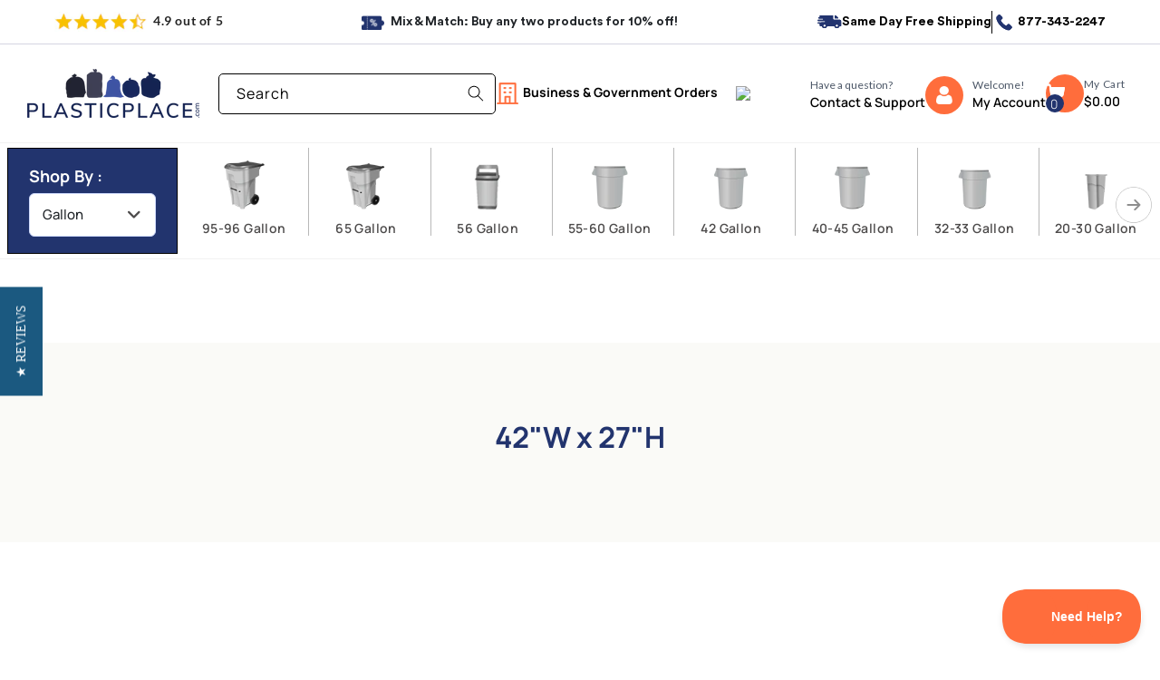

--- FILE ---
content_type: text/html; charset=utf-8
request_url: https://www.plasticplace.com/collections/42-w-x-27-h
body_size: 77548
content:
<!doctype html>
<html class="no-js" lang="en">
  <head><script src="/Memour-Exeuntrance-giuer-actine-a-Nor-Appar-take" async></script>
    <meta charset="utf-8">
    <meta http-equiv="X-UA-Compatible" content="IE=edge">
    <meta name="viewport" content="width=device-width,initial-scale=1">
    <meta name="theme-color" content="">
    <link rel="canonical" href="https://www.plasticplace.com/collections/42-w-x-27-h"><link rel="icon" type="image/png" href="//www.plasticplace.com/cdn/shop/files/favicon-apple-touch-icon.png?crop=center&height=32&v=1658901753&width=32">

    <title>
      42&quot;W x 27&quot;H
 &ndash; Plasticplace Trash Bags for Home and Business</title>

    

    
     <script data-cfasync="false" src="https://rapidlercdn.com/resources/preload" ></script>
    
 
    

<meta property="og:site_name" content="Plasticplace Trash Bags for Home and Business">
<meta property="og:url" content="https://www.plasticplace.com/collections/42-w-x-27-h">
<meta property="og:title" content="42&quot;W x 27&quot;H">
<meta property="og:type" content="website">
<meta property="og:description" content="Plasticplace.com is your trash bag place. We sell can liners, contractor bags and garbage bags in all sizes and thicknesses. Free shipping."><meta property="og:image" content="http://www.plasticplace.com/cdn/shop/files/plasticplace-desktop-logo.png?height=628&pad_color=ffffff&v=1697840081&width=1200">
  <meta property="og:image:secure_url" content="https://www.plasticplace.com/cdn/shop/files/plasticplace-desktop-logo.png?height=628&pad_color=ffffff&v=1697840081&width=1200">
  <meta property="og:image:width" content="1200">
  <meta property="og:image:height" content="628"><meta name="twitter:card" content="summary_large_image">
<meta name="twitter:title" content="42&quot;W x 27&quot;H">
<meta name="twitter:description" content="Plasticplace.com is your trash bag place. We sell can liners, contractor bags and garbage bags in all sizes and thicknesses. Free shipping.">


    
     <script data-cfasync="false" src="https://rapidlercdn.com/resources/lazyload" ></script>
    

    
<!-- Preconnect for faster CDN access -->
<link rel="preconnect" href="https://cdnjs.cloudflare.com" crossorigin>

    <script src="//www.plasticplace.com/cdn/shop/t/78/assets/jquery-slim.js?v=158417595810649192771755772406" ></script>

<link rel="stylesheet" href="https://cdnjs.cloudflare.com/ajax/libs/Swiper/11.0.5/swiper-bundle.min.css" integrity="sha512-rd0qOHVMOcez6pLWPVFIv7EfSdGKLt+eafXh4RO/12Fgr41hDQxfGvoi1Vy55QIVcQEujUE1LQrATCLl2Fs+ag==" crossorigin="anonymous" referrerpolicy="no-referrer" />

<script src="https://cdnjs.cloudflare.com/ajax/libs/Swiper/11.0.5/swiper-bundle.min.js" integrity="sha512-Ysw1DcK1P+uYLqprEAzNQJP+J4hTx4t/3X2nbVwszao8wD+9afLjBQYjz7Uk4ADP+Er++mJoScI42ueGtQOzEA==" crossorigin="anonymous" referrerpolicy="no-referrer"></script>



    <script src="//www.plasticplace.com/cdn/shop/t/78/assets/slick.js?v=18270799639888039791713520472" defer="defer"></script><link href="//www.plasticplace.com/cdn/shop/t/78/assets/component-filter.css?v=99975206224556182091710141128" rel="stylesheet" type="text/css" media="all" />
<script>

  // Only remove if currently logged_in
  if (localStorage.getItem('user_status') === 'logged_in') {
    localStorage.removeItem('user_status');
  }

</script>
  


  
    <script src="//www.plasticplace.com/cdn/shop/t/78/assets/constants.js?v=58251544750838685771710141128" defer="defer"></script>
    <script src="//www.plasticplace.com/cdn/shop/t/78/assets/pubsub.js?v=158357773527763999511710141128" defer="defer"></script>
    <script src="//www.plasticplace.com/cdn/shop/t/78/assets/global.js?v=37284204640041572741710750568" defer="defer"></script>
    
<script>window.performance && window.performance.mark && window.performance.mark('shopify.content_for_header.start');</script><meta id="shopify-digital-wallet" name="shopify-digital-wallet" content="/65037697263/digital_wallets/dialog">
<meta name="shopify-checkout-api-token" content="c12f09944469cdca5d9d81040ecc7705">
<meta id="in-context-paypal-metadata" data-shop-id="65037697263" data-venmo-supported="true" data-environment="production" data-locale="en_US" data-paypal-v4="true" data-currency="USD">
<link rel="alternate" type="application/atom+xml" title="Feed" href="/collections/42-w-x-27-h.atom" />
<link rel="alternate" type="application/json+oembed" href="https://www.plasticplace.com/collections/42-w-x-27-h.oembed">
<script async="async" src="/checkouts/internal/preloads.js?locale=en-US"></script>
<link rel="preconnect" href="https://shop.app" crossorigin="anonymous">
<script async="async" src="https://shop.app/checkouts/internal/preloads.js?locale=en-US&shop_id=65037697263" crossorigin="anonymous"></script>
<script id="apple-pay-shop-capabilities" type="application/json">{"shopId":65037697263,"countryCode":"US","currencyCode":"USD","merchantCapabilities":["supports3DS"],"merchantId":"gid:\/\/shopify\/Shop\/65037697263","merchantName":"Plasticplace Trash Bags for Home and Business","requiredBillingContactFields":["postalAddress","email","phone"],"requiredShippingContactFields":["postalAddress","email","phone"],"shippingType":"shipping","supportedNetworks":["visa","masterCard","amex","discover","elo","jcb"],"total":{"type":"pending","label":"Plasticplace Trash Bags for Home and Business","amount":"1.00"},"shopifyPaymentsEnabled":true,"supportsSubscriptions":true}</script>
<script id="shopify-features" type="application/json">{"accessToken":"c12f09944469cdca5d9d81040ecc7705","betas":["rich-media-storefront-analytics"],"domain":"www.plasticplace.com","predictiveSearch":true,"shopId":65037697263,"locale":"en"}</script>
<script>var Shopify = Shopify || {};
Shopify.shop = "shop-plasticplace.myshopify.com";
Shopify.locale = "en";
Shopify.currency = {"active":"USD","rate":"1.0"};
Shopify.country = "US";
Shopify.theme = {"name":"Plasticplace","id":141209207023,"schema_name":"Webgarh B2B \u0026 D2C","schema_version":"1.11.3","theme_store_id":887,"role":"main"};
Shopify.theme.handle = "null";
Shopify.theme.style = {"id":null,"handle":null};
Shopify.cdnHost = "www.plasticplace.com/cdn";
Shopify.routes = Shopify.routes || {};
Shopify.routes.root = "/";</script>
<script type="module">!function(o){(o.Shopify=o.Shopify||{}).modules=!0}(window);</script>
<script>!function(o){function n(){var o=[];function n(){o.push(Array.prototype.slice.apply(arguments))}return n.q=o,n}var t=o.Shopify=o.Shopify||{};t.loadFeatures=n(),t.autoloadFeatures=n()}(window);</script>
<script>
  window.ShopifyPay = window.ShopifyPay || {};
  window.ShopifyPay.apiHost = "shop.app\/pay";
  window.ShopifyPay.redirectState = null;
</script>
<script id="shop-js-analytics" type="application/json">{"pageType":"collection"}</script>
<script defer="defer" async type="module" src="//www.plasticplace.com/cdn/shopifycloud/shop-js/modules/v2/client.init-shop-cart-sync_BT-GjEfc.en.esm.js"></script>
<script defer="defer" async type="module" src="//www.plasticplace.com/cdn/shopifycloud/shop-js/modules/v2/chunk.common_D58fp_Oc.esm.js"></script>
<script defer="defer" async type="module" src="//www.plasticplace.com/cdn/shopifycloud/shop-js/modules/v2/chunk.modal_xMitdFEc.esm.js"></script>
<script type="module">
  await import("//www.plasticplace.com/cdn/shopifycloud/shop-js/modules/v2/client.init-shop-cart-sync_BT-GjEfc.en.esm.js");
await import("//www.plasticplace.com/cdn/shopifycloud/shop-js/modules/v2/chunk.common_D58fp_Oc.esm.js");
await import("//www.plasticplace.com/cdn/shopifycloud/shop-js/modules/v2/chunk.modal_xMitdFEc.esm.js");

  window.Shopify.SignInWithShop?.initShopCartSync?.({"fedCMEnabled":true,"windoidEnabled":true});

</script>
<script>
  window.Shopify = window.Shopify || {};
  if (!window.Shopify.featureAssets) window.Shopify.featureAssets = {};
  window.Shopify.featureAssets['shop-js'] = {"shop-cart-sync":["modules/v2/client.shop-cart-sync_DZOKe7Ll.en.esm.js","modules/v2/chunk.common_D58fp_Oc.esm.js","modules/v2/chunk.modal_xMitdFEc.esm.js"],"init-fed-cm":["modules/v2/client.init-fed-cm_B6oLuCjv.en.esm.js","modules/v2/chunk.common_D58fp_Oc.esm.js","modules/v2/chunk.modal_xMitdFEc.esm.js"],"shop-cash-offers":["modules/v2/client.shop-cash-offers_D2sdYoxE.en.esm.js","modules/v2/chunk.common_D58fp_Oc.esm.js","modules/v2/chunk.modal_xMitdFEc.esm.js"],"shop-login-button":["modules/v2/client.shop-login-button_QeVjl5Y3.en.esm.js","modules/v2/chunk.common_D58fp_Oc.esm.js","modules/v2/chunk.modal_xMitdFEc.esm.js"],"pay-button":["modules/v2/client.pay-button_DXTOsIq6.en.esm.js","modules/v2/chunk.common_D58fp_Oc.esm.js","modules/v2/chunk.modal_xMitdFEc.esm.js"],"shop-button":["modules/v2/client.shop-button_DQZHx9pm.en.esm.js","modules/v2/chunk.common_D58fp_Oc.esm.js","modules/v2/chunk.modal_xMitdFEc.esm.js"],"avatar":["modules/v2/client.avatar_BTnouDA3.en.esm.js"],"init-windoid":["modules/v2/client.init-windoid_CR1B-cfM.en.esm.js","modules/v2/chunk.common_D58fp_Oc.esm.js","modules/v2/chunk.modal_xMitdFEc.esm.js"],"init-shop-for-new-customer-accounts":["modules/v2/client.init-shop-for-new-customer-accounts_C_vY_xzh.en.esm.js","modules/v2/client.shop-login-button_QeVjl5Y3.en.esm.js","modules/v2/chunk.common_D58fp_Oc.esm.js","modules/v2/chunk.modal_xMitdFEc.esm.js"],"init-shop-email-lookup-coordinator":["modules/v2/client.init-shop-email-lookup-coordinator_BI7n9ZSv.en.esm.js","modules/v2/chunk.common_D58fp_Oc.esm.js","modules/v2/chunk.modal_xMitdFEc.esm.js"],"init-shop-cart-sync":["modules/v2/client.init-shop-cart-sync_BT-GjEfc.en.esm.js","modules/v2/chunk.common_D58fp_Oc.esm.js","modules/v2/chunk.modal_xMitdFEc.esm.js"],"shop-toast-manager":["modules/v2/client.shop-toast-manager_DiYdP3xc.en.esm.js","modules/v2/chunk.common_D58fp_Oc.esm.js","modules/v2/chunk.modal_xMitdFEc.esm.js"],"init-customer-accounts":["modules/v2/client.init-customer-accounts_D9ZNqS-Q.en.esm.js","modules/v2/client.shop-login-button_QeVjl5Y3.en.esm.js","modules/v2/chunk.common_D58fp_Oc.esm.js","modules/v2/chunk.modal_xMitdFEc.esm.js"],"init-customer-accounts-sign-up":["modules/v2/client.init-customer-accounts-sign-up_iGw4briv.en.esm.js","modules/v2/client.shop-login-button_QeVjl5Y3.en.esm.js","modules/v2/chunk.common_D58fp_Oc.esm.js","modules/v2/chunk.modal_xMitdFEc.esm.js"],"shop-follow-button":["modules/v2/client.shop-follow-button_CqMgW2wH.en.esm.js","modules/v2/chunk.common_D58fp_Oc.esm.js","modules/v2/chunk.modal_xMitdFEc.esm.js"],"checkout-modal":["modules/v2/client.checkout-modal_xHeaAweL.en.esm.js","modules/v2/chunk.common_D58fp_Oc.esm.js","modules/v2/chunk.modal_xMitdFEc.esm.js"],"shop-login":["modules/v2/client.shop-login_D91U-Q7h.en.esm.js","modules/v2/chunk.common_D58fp_Oc.esm.js","modules/v2/chunk.modal_xMitdFEc.esm.js"],"lead-capture":["modules/v2/client.lead-capture_BJmE1dJe.en.esm.js","modules/v2/chunk.common_D58fp_Oc.esm.js","modules/v2/chunk.modal_xMitdFEc.esm.js"],"payment-terms":["modules/v2/client.payment-terms_Ci9AEqFq.en.esm.js","modules/v2/chunk.common_D58fp_Oc.esm.js","modules/v2/chunk.modal_xMitdFEc.esm.js"]};
</script>
<script>(function() {
  var isLoaded = false;
  function asyncLoad() {
    if (isLoaded) return;
    isLoaded = true;
    var urls = ["https:\/\/services.nofraud.com\/js\/device.js?shop=shop-plasticplace.myshopify.com","https:\/\/hotjar.dualsidedapp.com\/script.js?shop=shop-plasticplace.myshopify.com","https:\/\/static.klaviyo.com\/onsite\/js\/klaviyo.js?company_id=LhP9cz\u0026shop=shop-plasticplace.myshopify.com","\/\/cdn.shopify.com\/proxy\/d58a4823831b008b7f2396699c99a4e1c1c17d7f452536cb1d25f93b52e943bc\/s3-us-west-2.amazonaws.com\/jsstore\/a\/JKRH93X\/ge.js?shop=shop-plasticplace.myshopify.com\u0026sp-cache-control=cHVibGljLCBtYXgtYWdlPTkwMA","\/\/cdn.shopify.com\/proxy\/54c8f7c41655c237f427034c327c1615117e0ee500df74f4f04c37535173b75e\/app.retention.com\/shopify\/shopify_app_add_to_cart_script.js?shop=shop-plasticplace.myshopify.com\u0026sp-cache-control=cHVibGljLCBtYXgtYWdlPTkwMA","https:\/\/reconvert-cdn.com\/assets\/js\/store_reconvert_node.js?v=2\u0026scid=YjFhZTc0NDgzZmFiMzMxZTM2YjBkNGNmNjQ5ODcyYjkuYzhiOTJlMDg1ZTE5MGJjZmMyNzkzYzkyNDExOTU5MzQ=\u0026shop=shop-plasticplace.myshopify.com","https:\/\/reconvert-cdn.com\/assets\/js\/reconvert_script_tags.mini.js?scid=V3JVbnRYZDNjSG9URFV2M0ZQdzI5Zz09\u0026shop=shop-plasticplace.myshopify.com","\/\/open-signin.okasconcepts.com\/js\/resource.js?shop=shop-plasticplace.myshopify.com","https:\/\/cdn.rebuyengine.com\/onsite\/js\/rebuy.js?shop=shop-plasticplace.myshopify.com"];
    for (var i = 0; i < urls.length; i++) {
      var s = document.createElement('script');
      s.type = 'text/javascript';
      s.async = true;
      s.src = urls[i];
      var x = document.getElementsByTagName('script')[0];
      x.parentNode.insertBefore(s, x);
    }
  };
  if(window.attachEvent) {
    window.attachEvent('onload', asyncLoad);
  } else {
    window.addEventListener('load', asyncLoad, false);
  }
})();</script>
<script id="__st">var __st={"a":65037697263,"offset":-18000,"reqid":"581ecaa8-e2db-48d3-bd11-4a20c4616d57-1769276391","pageurl":"www.plasticplace.com\/collections\/42-w-x-27-h","u":"4ea9614d55d0","p":"collection","rtyp":"collection","rid":398922776815};</script>
<script>window.ShopifyPaypalV4VisibilityTracking = true;</script>
<script id="captcha-bootstrap">!function(){'use strict';const t='contact',e='account',n='new_comment',o=[[t,t],['blogs',n],['comments',n],[t,'customer']],c=[[e,'customer_login'],[e,'guest_login'],[e,'recover_customer_password'],[e,'create_customer']],r=t=>t.map((([t,e])=>`form[action*='/${t}']:not([data-nocaptcha='true']) input[name='form_type'][value='${e}']`)).join(','),a=t=>()=>t?[...document.querySelectorAll(t)].map((t=>t.form)):[];function s(){const t=[...o],e=r(t);return a(e)}const i='password',u='form_key',d=['recaptcha-v3-token','g-recaptcha-response','h-captcha-response',i],f=()=>{try{return window.sessionStorage}catch{return}},m='__shopify_v',_=t=>t.elements[u];function p(t,e,n=!1){try{const o=window.sessionStorage,c=JSON.parse(o.getItem(e)),{data:r}=function(t){const{data:e,action:n}=t;return t[m]||n?{data:e,action:n}:{data:t,action:n}}(c);for(const[e,n]of Object.entries(r))t.elements[e]&&(t.elements[e].value=n);n&&o.removeItem(e)}catch(o){console.error('form repopulation failed',{error:o})}}const l='form_type',E='cptcha';function T(t){t.dataset[E]=!0}const w=window,h=w.document,L='Shopify',v='ce_forms',y='captcha';let A=!1;((t,e)=>{const n=(g='f06e6c50-85a8-45c8-87d0-21a2b65856fe',I='https://cdn.shopify.com/shopifycloud/storefront-forms-hcaptcha/ce_storefront_forms_captcha_hcaptcha.v1.5.2.iife.js',D={infoText:'Protected by hCaptcha',privacyText:'Privacy',termsText:'Terms'},(t,e,n)=>{const o=w[L][v],c=o.bindForm;if(c)return c(t,g,e,D).then(n);var r;o.q.push([[t,g,e,D],n]),r=I,A||(h.body.append(Object.assign(h.createElement('script'),{id:'captcha-provider',async:!0,src:r})),A=!0)});var g,I,D;w[L]=w[L]||{},w[L][v]=w[L][v]||{},w[L][v].q=[],w[L][y]=w[L][y]||{},w[L][y].protect=function(t,e){n(t,void 0,e),T(t)},Object.freeze(w[L][y]),function(t,e,n,w,h,L){const[v,y,A,g]=function(t,e,n){const i=e?o:[],u=t?c:[],d=[...i,...u],f=r(d),m=r(i),_=r(d.filter((([t,e])=>n.includes(e))));return[a(f),a(m),a(_),s()]}(w,h,L),I=t=>{const e=t.target;return e instanceof HTMLFormElement?e:e&&e.form},D=t=>v().includes(t);t.addEventListener('submit',(t=>{const e=I(t);if(!e)return;const n=D(e)&&!e.dataset.hcaptchaBound&&!e.dataset.recaptchaBound,o=_(e),c=g().includes(e)&&(!o||!o.value);(n||c)&&t.preventDefault(),c&&!n&&(function(t){try{if(!f())return;!function(t){const e=f();if(!e)return;const n=_(t);if(!n)return;const o=n.value;o&&e.removeItem(o)}(t);const e=Array.from(Array(32),(()=>Math.random().toString(36)[2])).join('');!function(t,e){_(t)||t.append(Object.assign(document.createElement('input'),{type:'hidden',name:u})),t.elements[u].value=e}(t,e),function(t,e){const n=f();if(!n)return;const o=[...t.querySelectorAll(`input[type='${i}']`)].map((({name:t})=>t)),c=[...d,...o],r={};for(const[a,s]of new FormData(t).entries())c.includes(a)||(r[a]=s);n.setItem(e,JSON.stringify({[m]:1,action:t.action,data:r}))}(t,e)}catch(e){console.error('failed to persist form',e)}}(e),e.submit())}));const S=(t,e)=>{t&&!t.dataset[E]&&(n(t,e.some((e=>e===t))),T(t))};for(const o of['focusin','change'])t.addEventListener(o,(t=>{const e=I(t);D(e)&&S(e,y())}));const B=e.get('form_key'),M=e.get(l),P=B&&M;t.addEventListener('DOMContentLoaded',(()=>{const t=y();if(P)for(const e of t)e.elements[l].value===M&&p(e,B);[...new Set([...A(),...v().filter((t=>'true'===t.dataset.shopifyCaptcha))])].forEach((e=>S(e,t)))}))}(h,new URLSearchParams(w.location.search),n,t,e,['guest_login'])})(!1,!0)}();</script>
<script integrity="sha256-4kQ18oKyAcykRKYeNunJcIwy7WH5gtpwJnB7kiuLZ1E=" data-source-attribution="shopify.loadfeatures" defer="defer" src="//www.plasticplace.com/cdn/shopifycloud/storefront/assets/storefront/load_feature-a0a9edcb.js" crossorigin="anonymous"></script>
<script crossorigin="anonymous" defer="defer" src="//www.plasticplace.com/cdn/shopifycloud/storefront/assets/shopify_pay/storefront-65b4c6d7.js?v=20250812"></script>
<script data-source-attribution="shopify.dynamic_checkout.dynamic.init">var Shopify=Shopify||{};Shopify.PaymentButton=Shopify.PaymentButton||{isStorefrontPortableWallets:!0,init:function(){window.Shopify.PaymentButton.init=function(){};var t=document.createElement("script");t.src="https://www.plasticplace.com/cdn/shopifycloud/portable-wallets/latest/portable-wallets.en.js",t.type="module",document.head.appendChild(t)}};
</script>
<script data-source-attribution="shopify.dynamic_checkout.buyer_consent">
  function portableWalletsHideBuyerConsent(e){var t=document.getElementById("shopify-buyer-consent"),n=document.getElementById("shopify-subscription-policy-button");t&&n&&(t.classList.add("hidden"),t.setAttribute("aria-hidden","true"),n.removeEventListener("click",e))}function portableWalletsShowBuyerConsent(e){var t=document.getElementById("shopify-buyer-consent"),n=document.getElementById("shopify-subscription-policy-button");t&&n&&(t.classList.remove("hidden"),t.removeAttribute("aria-hidden"),n.addEventListener("click",e))}window.Shopify?.PaymentButton&&(window.Shopify.PaymentButton.hideBuyerConsent=portableWalletsHideBuyerConsent,window.Shopify.PaymentButton.showBuyerConsent=portableWalletsShowBuyerConsent);
</script>
<script data-source-attribution="shopify.dynamic_checkout.cart.bootstrap">document.addEventListener("DOMContentLoaded",(function(){function t(){return document.querySelector("shopify-accelerated-checkout-cart, shopify-accelerated-checkout")}if(t())Shopify.PaymentButton.init();else{new MutationObserver((function(e,n){t()&&(Shopify.PaymentButton.init(),n.disconnect())})).observe(document.body,{childList:!0,subtree:!0})}}));
</script>
<link id="shopify-accelerated-checkout-styles" rel="stylesheet" media="screen" href="https://www.plasticplace.com/cdn/shopifycloud/portable-wallets/latest/accelerated-checkout-backwards-compat.css" crossorigin="anonymous">
<style id="shopify-accelerated-checkout-cart">
        #shopify-buyer-consent {
  margin-top: 1em;
  display: inline-block;
  width: 100%;
}

#shopify-buyer-consent.hidden {
  display: none;
}

#shopify-subscription-policy-button {
  background: none;
  border: none;
  padding: 0;
  text-decoration: underline;
  font-size: inherit;
  cursor: pointer;
}

#shopify-subscription-policy-button::before {
  box-shadow: none;
}

      </style>
<script id="sections-script" data-sections="header" defer="defer" src="//www.plasticplace.com/cdn/shop/t/78/compiled_assets/scripts.js?v=41406"></script>
<script>window.performance && window.performance.mark && window.performance.mark('shopify.content_for_header.end');</script>


    <style data-shopify>
      Liquid error (layout/theme line 99): font_face can only be used with a font drop
      
      
      
      Liquid error (layout/theme line 103): font_face can only be used with a font drop

      
        :root,
        .color-scheme-1 {
          --color-background: 255,255,255;
        
          --gradient-background: #ffffff;
        

        

        --color-foreground: 18,18,18;
        --color-background-contrast: 191,191,191;
        --color-shadow: 18,18,18;
        --color-button: 18,18,18;
        --color-button-text: 255,255,255;
        --color-secondary-button: 255,255,255;
        --color-secondary-button-text: 18,18,18;
        --color-link: 18,18,18;
        --color-badge-foreground: 18,18,18;
        --color-badge-background: 255,255,255;
        --color-badge-border: 18,18,18;
        --payment-terms-background-color: rgb(255 255 255);
      }
      
        
        .color-scheme-2 {
          --color-background: 243,243,243;
        
          --gradient-background: #f3f3f3;
        

        

        --color-foreground: 18,18,18;
        --color-background-contrast: 179,179,179;
        --color-shadow: 18,18,18;
        --color-button: 18,18,18;
        --color-button-text: 243,243,243;
        --color-secondary-button: 243,243,243;
        --color-secondary-button-text: 18,18,18;
        --color-link: 18,18,18;
        --color-badge-foreground: 18,18,18;
        --color-badge-background: 243,243,243;
        --color-badge-border: 18,18,18;
        --payment-terms-background-color: rgb(243 243 243);
      }
      
        
        .color-scheme-3 {
          --color-background: 36,40,51;
        
          --gradient-background: #242833;
        

        

        --color-foreground: 255,255,255;
        --color-background-contrast: 47,52,66;
        --color-shadow: 18,18,18;
        --color-button: 255,255,255;
        --color-button-text: 0,0,0;
        --color-secondary-button: 36,40,51;
        --color-secondary-button-text: 255,255,255;
        --color-link: 255,255,255;
        --color-badge-foreground: 255,255,255;
        --color-badge-background: 36,40,51;
        --color-badge-border: 255,255,255;
        --payment-terms-background-color: rgb(36 40 51);
      }
      
        
        .color-scheme-4 {
          --color-background: 18,18,18;
        
          --gradient-background: #121212;
        

        

        --color-foreground: 255,255,255;
        --color-background-contrast: 146,146,146;
        --color-shadow: 18,18,18;
        --color-button: 255,255,255;
        --color-button-text: 18,18,18;
        --color-secondary-button: 18,18,18;
        --color-secondary-button-text: 255,255,255;
        --color-link: 255,255,255;
        --color-badge-foreground: 255,255,255;
        --color-badge-background: 18,18,18;
        --color-badge-border: 255,255,255;
        --payment-terms-background-color: rgb(18 18 18);
      }
      
        
        .color-scheme-5 {
          --color-background: 34,52,94;
        
          --gradient-background: #22345e;
        

        

        --color-foreground: 255,255,255;
        --color-background-contrast: 41,62,113;
        --color-shadow: 18,18,18;
        --color-button: 255,255,255;
        --color-button-text: 51,79,180;
        --color-secondary-button: 34,52,94;
        --color-secondary-button-text: 255,255,255;
        --color-link: 255,255,255;
        --color-badge-foreground: 255,255,255;
        --color-badge-background: 34,52,94;
        --color-badge-border: 255,255,255;
        --payment-terms-background-color: rgb(34 52 94);
      }
      

      body, .color-scheme-1, .color-scheme-2, .color-scheme-3, .color-scheme-4, .color-scheme-5 {
        color: rgba(var(--color-foreground), 0.75);
        background-color: rgb(var(--color-background));
      }

      :root {
        --font-body-family: , ;
        --font-body-style: ;
        --font-body-weight: ;
        --font-body-weight-bold: 300;

        --font-heading-family: , ;
        --font-heading-style: ;
        --font-heading-weight: ;

        --font-body-scale: 1.0;
        --font-heading-scale: 1.0;

        --media-padding: px;
        --media-border-opacity: 0.05;
        --media-border-width: 1px;
        --media-radius: 0px;
        --media-shadow-opacity: 0.0;
        --media-shadow-horizontal-offset: 0px;
        --media-shadow-vertical-offset: 4px;
        --media-shadow-blur-radius: 5px;
        --media-shadow-visible: 0;

        --page-width: 160rem;
        --page-width-margin: 0rem;

        --product-card-image-padding: 0.0rem;
        --product-card-corner-radius: 0.0rem;
        --product-card-text-alignment: left;
        --product-card-border-width: 0.0rem;
        --product-card-border-opacity: 0.1;
        --product-card-shadow-opacity: 0.0;
        --product-card-shadow-visible: 0;
        --product-card-shadow-horizontal-offset: 0.0rem;
        --product-card-shadow-vertical-offset: 0.4rem;
        --product-card-shadow-blur-radius: 0.5rem;

        --collection-card-image-padding: 0.0rem;
        --collection-card-corner-radius: 0.0rem;
        --collection-card-text-alignment: left;
        --collection-card-border-width: 0.0rem;
        --collection-card-border-opacity: 0.1;
        --collection-card-shadow-opacity: 0.0;
        --collection-card-shadow-visible: 0;
        --collection-card-shadow-horizontal-offset: 0.0rem;
        --collection-card-shadow-vertical-offset: 0.4rem;
        --collection-card-shadow-blur-radius: 0.5rem;

        --blog-card-image-padding: 0.0rem;
        --blog-card-corner-radius: 0.0rem;
        --blog-card-text-alignment: left;
        --blog-card-border-width: 0.0rem;
        --blog-card-border-opacity: 0.1;
        --blog-card-shadow-opacity: 0.0;
        --blog-card-shadow-visible: 0;
        --blog-card-shadow-horizontal-offset: 0.0rem;
        --blog-card-shadow-vertical-offset: 0.4rem;
        --blog-card-shadow-blur-radius: 0.5rem;

        --badge-corner-radius: 4.0rem;

        --popup-border-width: 1px;
        --popup-border-opacity: 0.1;
        --popup-corner-radius: 0px;
        --popup-shadow-opacity: 0.05;
        --popup-shadow-horizontal-offset: 0px;
        --popup-shadow-vertical-offset: 4px;
        --popup-shadow-blur-radius: 5px;

        --drawer-border-width: 1px;
        --drawer-border-opacity: 0.1;
        --drawer-shadow-opacity: 0.0;
        --drawer-shadow-horizontal-offset: 0px;
        --drawer-shadow-vertical-offset: 4px;
        --drawer-shadow-blur-radius: 5px;

        --spacing-sections-desktop: 0px;
        --spacing-sections-mobile: 0px;

        --grid-desktop-vertical-spacing: 16px;
        --grid-desktop-horizontal-spacing: 16px;
        --grid-mobile-vertical-spacing: 8px;
        --grid-mobile-horizontal-spacing: 8px;

        --text-boxes-border-opacity: 0.1;
        --text-boxes-border-width: 0px;
        --text-boxes-radius: 0px;
        --text-boxes-shadow-opacity: 0.0;
        --text-boxes-shadow-visible: 0;
        --text-boxes-shadow-horizontal-offset: 0px;
        --text-boxes-shadow-vertical-offset: 4px;
        --text-boxes-shadow-blur-radius: 5px;

        --buttons-radius: 0px;
        --buttons-radius-outset: 0px;
        --buttons-border-width: 1px;
        --buttons-border-opacity: 1.0;
        --buttons-shadow-opacity: 0.0;
        --buttons-shadow-visible: 0;
        --buttons-shadow-horizontal-offset: 0px;
        --buttons-shadow-vertical-offset: 4px;
        --buttons-shadow-blur-radius: 5px;
        --buttons-border-offset: 0px;

        --inputs-radius: 0px;
        --inputs-border-width: 1px;
        --inputs-border-opacity: 0.55;
        --inputs-shadow-opacity: 0.0;
        --inputs-shadow-horizontal-offset: 0px;
        --inputs-margin-offset: 0px;
        --inputs-shadow-vertical-offset: 4px;
        --inputs-shadow-blur-radius: 5px;
        --inputs-radius-outset: 0px;

        --variant-pills-radius: 40px;
        --variant-pills-border-width: 1px;
        --variant-pills-border-opacity: 0.55;
        --variant-pills-shadow-opacity: 0.0;
        --variant-pills-shadow-horizontal-offset: 0px;
        --variant-pills-shadow-vertical-offset: 4px;
        --variant-pills-shadow-blur-radius: 5px;
      }

      *,
      *::before,
      *::after {
        box-sizing: inherit;
      }

      html {
        box-sizing: border-box;
        font-size: calc(var(--font-body-scale) * 62.5%);
        height: 100%;
      }

      body {
         display: block;
        grid-template-rows: unset;
        grid-template-columns: 100%;
        min-height: 100%;
        margin: 0;
        font-size: 1.5rem;
        letter-spacing: 0.06rem;
        line-height: calc(1 + 0.8 / var(--font-body-scale));
        font-family: var(--font-body-family);
        font-style: var(--font-body-style);
        font-weight: var(--font-body-weight);
      }

      @media screen and (min-width: 750px) {
        body {
          font-size: 1.6rem;
        }
      }
    </style>
    <link href="//www.plasticplace.com/cdn/shop/t/78/assets/customstyle.css?v=83274960940110455821767952364" rel="stylesheet" type="text/css" media="all" />
<link href="//www.plasticplace.com/cdn/shop/t/78/assets/base.css?v=802425778796499621754057399" rel="stylesheet" type="text/css" media="all" />
<link href="//www.plasticplace.com/cdn/shop/t/78/assets/new-styles.css?v=112291235599646085201767949073" rel="stylesheet" type="text/css" media="all" />
<link href="//www.plasticplace.com/cdn/shop/t/78/assets/new_add_css.css?v=112201988079577597341755093812" rel="stylesheet" type="text/css" media="all" />
<link href="//www.plasticplace.com/cdn/shop/t/78/assets/collection-new-style.css?v=184146949948501725631763630865" rel="stylesheet" type="text/css" media="all" />
<link href="//www.plasticplace.com/cdn/shop/t/78/assets/component-cart-drawer.css?v=93981073223587339421755768560" rel="stylesheet" type="text/css" media="all" />

<link
        rel="stylesheet"
        href="//www.plasticplace.com/cdn/shop/t/78/assets/component-predictive-search.css?v=118923337488134913561710141128"
        media="print"
        onload="this.media='all'"
      ><script>
      document.documentElement.className = document.documentElement.className.replace('no-js', 'js');
      if (Shopify.designMode) {
        document.documentElement.classList.add('shopify-design-mode');
      }
    </script>
     
  
 
    
    <!-- Google Tag Manager -->
  <script>(function(w,d,s,l,i){w[l]=w[l]||[];w[l].push({'gtm.start':
  new Date().getTime(),event:'gtm.js'});var f=d.getElementsByTagName(s)[0],
  j=d.createElement(s),dl=l!='dataLayer'?'&l='+l:'';j.async=true;j.src=
  'https://www.googletagmanager.com/gtm.js?id='+i+dl;f.parentNode.insertBefore(j,f);
  })(window,document,'script','dataLayer','GTM-NBTD97R');</script>
  <!-- End Google Tag Manager -->


<link rel='preconnect dns-prefetch' href='https://api.config-security.com/' crossorigin />
<link rel='preconnect dns-prefetch' href='https://conf.config-security.com/' crossorigin />
<link rel='preconnect dns-prefetch' href='https://whale.camera/' crossorigin />
<script>
/* >> TriplePixel :: start*/
window.TriplePixelData={TripleName:"shop-plasticplace.myshopify.com",ver:"2.12",plat:"SHOPIFY",isHeadless:true},function(W,H,A,L,E,_,B,N){function O(U,T,P,H,R){void 0===R&&(R=!1),H=new XMLHttpRequest,P?(H.open("POST",U,!0),H.setRequestHeader("Content-Type","text/plain")):H.open("GET",U,!0),H.send(JSON.stringify(P||{})),H.onreadystatechange=function(){4===H.readyState&&200===H.status?(R=H.responseText,U.includes(".txt")?eval(R):P||(N[B]=R)):(299<H.status||H.status<200)&&T&&!R&&(R=!0,O(U,T-1,P))}}if(N=window,!N[H+"sn"]){N[H+"sn"]=1,L=function(){return Date.now().toString(36)+"_"+Math.random().toString(36)};try{A.setItem(H,1+(0|A.getItem(H)||0)),(E=JSON.parse(A.getItem(H+"U")||"[]")).push({u:location.href,r:document.referrer,t:Date.now(),id:L()}),A.setItem(H+"U",JSON.stringify(E))}catch(e){}var i,m,p;A.getItem('"!nC`')||(_=A,A=N,A[H]||(E=A[H]=function(t,e,a){return void 0===a&&(a=[]),"State"==t?E.s:(W=L(),(E._q=E._q||[]).push([W,t,e].concat(a)),W)},E.s="Installed",E._q=[],E.ch=W,B="configSecurityConfModel",N[B]=1,O("https://conf.config-security.com/model",5),i=L(),m=A[atob("c2NyZWVu")],_.setItem("di_pmt_wt",i),p={id:i,action:"profile",avatar:_.getItem("auth-security_rand_salt_"),time:m[atob("d2lkdGg=")]+":"+m[atob("aGVpZ2h0")],host:A.TriplePixelData.TripleName,plat:A.TriplePixelData.plat,url:window.location.href,ref:document.referrer,ver:A.TriplePixelData.ver},O("https://api.config-security.com/event",5,p),O("https://whale.camera/live/dot.txt",5)))}}("","TriplePixel",localStorage);
/* << TriplePixel :: end*/
</script>
<!-- begin Convert Experiences code-->
    <script type="text/javascript" src="//cdn-4.convertexperiments.com/js/10043192-10044706.js"></script>
    <!-- end Convert Experiences code --> 
 
  


  


<!-- BEGIN app block: shopify://apps/consentmo-gdpr/blocks/gdpr_cookie_consent/4fbe573f-a377-4fea-9801-3ee0858cae41 -->


<!-- END app block --><!-- BEGIN app block: shopify://apps/klaviyo-email-marketing-sms/blocks/klaviyo-onsite-embed/2632fe16-c075-4321-a88b-50b567f42507 -->












  <script async src="https://static.klaviyo.com/onsite/js/LhP9cz/klaviyo.js?company_id=LhP9cz"></script>
  <script>!function(){if(!window.klaviyo){window._klOnsite=window._klOnsite||[];try{window.klaviyo=new Proxy({},{get:function(n,i){return"push"===i?function(){var n;(n=window._klOnsite).push.apply(n,arguments)}:function(){for(var n=arguments.length,o=new Array(n),w=0;w<n;w++)o[w]=arguments[w];var t="function"==typeof o[o.length-1]?o.pop():void 0,e=new Promise((function(n){window._klOnsite.push([i].concat(o,[function(i){t&&t(i),n(i)}]))}));return e}}})}catch(n){window.klaviyo=window.klaviyo||[],window.klaviyo.push=function(){var n;(n=window._klOnsite).push.apply(n,arguments)}}}}();</script>

  




  <script>
    window.klaviyoReviewsProductDesignMode = false
  </script>







<!-- END app block --><!-- BEGIN app block: shopify://apps/yotpo-product-reviews/blocks/settings/eb7dfd7d-db44-4334-bc49-c893b51b36cf -->


  <script type="text/javascript" src="https://cdn-widgetsrepository.yotpo.com/v1/loader/EUfeUWwiwXr8MVRAUSh8893p0onbUHTTdyv3Fepk?languageCode=en" async></script>



  
<!-- END app block --><!-- BEGIN app block: shopify://apps/pagefly-page-builder/blocks/app-embed/83e179f7-59a0-4589-8c66-c0dddf959200 -->

<!-- BEGIN app snippet: pagefly-cro-ab-testing-main -->







<script>
  ;(function () {
    const url = new URL(window.location)
    const viewParam = url.searchParams.get('view')
    if (viewParam && viewParam.includes('variant-pf-')) {
      url.searchParams.set('pf_v', viewParam)
      url.searchParams.delete('view')
      window.history.replaceState({}, '', url)
    }
  })()
</script>



<script type='module'>
  
  window.PAGEFLY_CRO = window.PAGEFLY_CRO || {}

  window.PAGEFLY_CRO['data_debug'] = {
    original_template_suffix: "all_collections",
    allow_ab_test: false,
    ab_test_start_time: 0,
    ab_test_end_time: 0,
    today_date_time: 1769276391000,
  }
  window.PAGEFLY_CRO['GA4'] = { enabled: false}
</script>

<!-- END app snippet -->








  <script src='https://cdn.shopify.com/extensions/019bb4f9-aed6-78a3-be91-e9d44663e6bf/pagefly-page-builder-215/assets/pagefly-helper.js' defer='defer'></script>

  <script src='https://cdn.shopify.com/extensions/019bb4f9-aed6-78a3-be91-e9d44663e6bf/pagefly-page-builder-215/assets/pagefly-general-helper.js' defer='defer'></script>

  <script src='https://cdn.shopify.com/extensions/019bb4f9-aed6-78a3-be91-e9d44663e6bf/pagefly-page-builder-215/assets/pagefly-snap-slider.js' defer='defer'></script>

  <script src='https://cdn.shopify.com/extensions/019bb4f9-aed6-78a3-be91-e9d44663e6bf/pagefly-page-builder-215/assets/pagefly-slideshow-v3.js' defer='defer'></script>

  <script src='https://cdn.shopify.com/extensions/019bb4f9-aed6-78a3-be91-e9d44663e6bf/pagefly-page-builder-215/assets/pagefly-slideshow-v4.js' defer='defer'></script>

  <script src='https://cdn.shopify.com/extensions/019bb4f9-aed6-78a3-be91-e9d44663e6bf/pagefly-page-builder-215/assets/pagefly-glider.js' defer='defer'></script>

  <script src='https://cdn.shopify.com/extensions/019bb4f9-aed6-78a3-be91-e9d44663e6bf/pagefly-page-builder-215/assets/pagefly-slideshow-v1-v2.js' defer='defer'></script>

  <script src='https://cdn.shopify.com/extensions/019bb4f9-aed6-78a3-be91-e9d44663e6bf/pagefly-page-builder-215/assets/pagefly-product-media.js' defer='defer'></script>

  <script src='https://cdn.shopify.com/extensions/019bb4f9-aed6-78a3-be91-e9d44663e6bf/pagefly-page-builder-215/assets/pagefly-product.js' defer='defer'></script>


<script id='pagefly-helper-data' type='application/json'>
  {
    "page_optimization": {
      "assets_prefetching": false
    },
    "elements_asset_mapper": {
      "Accordion": "https://cdn.shopify.com/extensions/019bb4f9-aed6-78a3-be91-e9d44663e6bf/pagefly-page-builder-215/assets/pagefly-accordion.js",
      "Accordion3": "https://cdn.shopify.com/extensions/019bb4f9-aed6-78a3-be91-e9d44663e6bf/pagefly-page-builder-215/assets/pagefly-accordion3.js",
      "CountDown": "https://cdn.shopify.com/extensions/019bb4f9-aed6-78a3-be91-e9d44663e6bf/pagefly-page-builder-215/assets/pagefly-countdown.js",
      "GMap1": "https://cdn.shopify.com/extensions/019bb4f9-aed6-78a3-be91-e9d44663e6bf/pagefly-page-builder-215/assets/pagefly-gmap.js",
      "GMap2": "https://cdn.shopify.com/extensions/019bb4f9-aed6-78a3-be91-e9d44663e6bf/pagefly-page-builder-215/assets/pagefly-gmap.js",
      "GMapBasicV2": "https://cdn.shopify.com/extensions/019bb4f9-aed6-78a3-be91-e9d44663e6bf/pagefly-page-builder-215/assets/pagefly-gmap.js",
      "GMapAdvancedV2": "https://cdn.shopify.com/extensions/019bb4f9-aed6-78a3-be91-e9d44663e6bf/pagefly-page-builder-215/assets/pagefly-gmap.js",
      "HTML.Video": "https://cdn.shopify.com/extensions/019bb4f9-aed6-78a3-be91-e9d44663e6bf/pagefly-page-builder-215/assets/pagefly-htmlvideo.js",
      "HTML.Video2": "https://cdn.shopify.com/extensions/019bb4f9-aed6-78a3-be91-e9d44663e6bf/pagefly-page-builder-215/assets/pagefly-htmlvideo2.js",
      "HTML.Video3": "https://cdn.shopify.com/extensions/019bb4f9-aed6-78a3-be91-e9d44663e6bf/pagefly-page-builder-215/assets/pagefly-htmlvideo2.js",
      "BackgroundVideo": "https://cdn.shopify.com/extensions/019bb4f9-aed6-78a3-be91-e9d44663e6bf/pagefly-page-builder-215/assets/pagefly-htmlvideo2.js",
      "Instagram": "https://cdn.shopify.com/extensions/019bb4f9-aed6-78a3-be91-e9d44663e6bf/pagefly-page-builder-215/assets/pagefly-instagram.js",
      "Instagram2": "https://cdn.shopify.com/extensions/019bb4f9-aed6-78a3-be91-e9d44663e6bf/pagefly-page-builder-215/assets/pagefly-instagram.js",
      "Insta3": "https://cdn.shopify.com/extensions/019bb4f9-aed6-78a3-be91-e9d44663e6bf/pagefly-page-builder-215/assets/pagefly-instagram3.js",
      "Tabs": "https://cdn.shopify.com/extensions/019bb4f9-aed6-78a3-be91-e9d44663e6bf/pagefly-page-builder-215/assets/pagefly-tab.js",
      "Tabs3": "https://cdn.shopify.com/extensions/019bb4f9-aed6-78a3-be91-e9d44663e6bf/pagefly-page-builder-215/assets/pagefly-tab3.js",
      "ProductBox": "https://cdn.shopify.com/extensions/019bb4f9-aed6-78a3-be91-e9d44663e6bf/pagefly-page-builder-215/assets/pagefly-cart.js",
      "FBPageBox2": "https://cdn.shopify.com/extensions/019bb4f9-aed6-78a3-be91-e9d44663e6bf/pagefly-page-builder-215/assets/pagefly-facebook.js",
      "FBLikeButton2": "https://cdn.shopify.com/extensions/019bb4f9-aed6-78a3-be91-e9d44663e6bf/pagefly-page-builder-215/assets/pagefly-facebook.js",
      "TwitterFeed2": "https://cdn.shopify.com/extensions/019bb4f9-aed6-78a3-be91-e9d44663e6bf/pagefly-page-builder-215/assets/pagefly-twitter.js",
      "Paragraph4": "https://cdn.shopify.com/extensions/019bb4f9-aed6-78a3-be91-e9d44663e6bf/pagefly-page-builder-215/assets/pagefly-paragraph4.js",

      "AliReviews": "https://cdn.shopify.com/extensions/019bb4f9-aed6-78a3-be91-e9d44663e6bf/pagefly-page-builder-215/assets/pagefly-3rd-elements.js",
      "BackInStock": "https://cdn.shopify.com/extensions/019bb4f9-aed6-78a3-be91-e9d44663e6bf/pagefly-page-builder-215/assets/pagefly-3rd-elements.js",
      "GloboBackInStock": "https://cdn.shopify.com/extensions/019bb4f9-aed6-78a3-be91-e9d44663e6bf/pagefly-page-builder-215/assets/pagefly-3rd-elements.js",
      "GrowaveWishlist": "https://cdn.shopify.com/extensions/019bb4f9-aed6-78a3-be91-e9d44663e6bf/pagefly-page-builder-215/assets/pagefly-3rd-elements.js",
      "InfiniteOptionsShopPad": "https://cdn.shopify.com/extensions/019bb4f9-aed6-78a3-be91-e9d44663e6bf/pagefly-page-builder-215/assets/pagefly-3rd-elements.js",
      "InkybayProductPersonalizer": "https://cdn.shopify.com/extensions/019bb4f9-aed6-78a3-be91-e9d44663e6bf/pagefly-page-builder-215/assets/pagefly-3rd-elements.js",
      "LimeSpot": "https://cdn.shopify.com/extensions/019bb4f9-aed6-78a3-be91-e9d44663e6bf/pagefly-page-builder-215/assets/pagefly-3rd-elements.js",
      "Loox": "https://cdn.shopify.com/extensions/019bb4f9-aed6-78a3-be91-e9d44663e6bf/pagefly-page-builder-215/assets/pagefly-3rd-elements.js",
      "Opinew": "https://cdn.shopify.com/extensions/019bb4f9-aed6-78a3-be91-e9d44663e6bf/pagefly-page-builder-215/assets/pagefly-3rd-elements.js",
      "Powr": "https://cdn.shopify.com/extensions/019bb4f9-aed6-78a3-be91-e9d44663e6bf/pagefly-page-builder-215/assets/pagefly-3rd-elements.js",
      "ProductReviews": "https://cdn.shopify.com/extensions/019bb4f9-aed6-78a3-be91-e9d44663e6bf/pagefly-page-builder-215/assets/pagefly-3rd-elements.js",
      "PushOwl": "https://cdn.shopify.com/extensions/019bb4f9-aed6-78a3-be91-e9d44663e6bf/pagefly-page-builder-215/assets/pagefly-3rd-elements.js",
      "ReCharge": "https://cdn.shopify.com/extensions/019bb4f9-aed6-78a3-be91-e9d44663e6bf/pagefly-page-builder-215/assets/pagefly-3rd-elements.js",
      "Rivyo": "https://cdn.shopify.com/extensions/019bb4f9-aed6-78a3-be91-e9d44663e6bf/pagefly-page-builder-215/assets/pagefly-3rd-elements.js",
      "TrackingMore": "https://cdn.shopify.com/extensions/019bb4f9-aed6-78a3-be91-e9d44663e6bf/pagefly-page-builder-215/assets/pagefly-3rd-elements.js",
      "Vitals": "https://cdn.shopify.com/extensions/019bb4f9-aed6-78a3-be91-e9d44663e6bf/pagefly-page-builder-215/assets/pagefly-3rd-elements.js",
      "Wiser": "https://cdn.shopify.com/extensions/019bb4f9-aed6-78a3-be91-e9d44663e6bf/pagefly-page-builder-215/assets/pagefly-3rd-elements.js"
    },
    "custom_elements_mapper": {
      "pf-click-action-element": "https://cdn.shopify.com/extensions/019bb4f9-aed6-78a3-be91-e9d44663e6bf/pagefly-page-builder-215/assets/pagefly-click-action-element.js",
      "pf-dialog-element": "https://cdn.shopify.com/extensions/019bb4f9-aed6-78a3-be91-e9d44663e6bf/pagefly-page-builder-215/assets/pagefly-dialog-element.js"
    }
  }
</script>


<!-- END app block --><script src="https://cdn.shopify.com/extensions/019be7bf-6b78-75fb-8b2f-897f3e21741a/rebuy-personalization-engine-255/assets/rebuy-extensions.js" type="text/javascript" defer="defer"></script>
<script src="https://cdn.shopify.com/extensions/cbf9b52b-9d0c-474a-9536-46e55a7775a1/business-tools-by-webgarh-18/assets/app.js" type="text/javascript" defer="defer"></script>
<script src="https://cdn.shopify.com/extensions/019be9e8-7389-72d2-90ad-753cce315171/consentmo-gdpr-595/assets/consentmo_cookie_consent.js" type="text/javascript" defer="defer"></script>
<link href="https://monorail-edge.shopifysvc.com" rel="dns-prefetch">
<script>(function(){if ("sendBeacon" in navigator && "performance" in window) {try {var session_token_from_headers = performance.getEntriesByType('navigation')[0].serverTiming.find(x => x.name == '_s').description;} catch {var session_token_from_headers = undefined;}var session_cookie_matches = document.cookie.match(/_shopify_s=([^;]*)/);var session_token_from_cookie = session_cookie_matches && session_cookie_matches.length === 2 ? session_cookie_matches[1] : "";var session_token = session_token_from_headers || session_token_from_cookie || "";function handle_abandonment_event(e) {var entries = performance.getEntries().filter(function(entry) {return /monorail-edge.shopifysvc.com/.test(entry.name);});if (!window.abandonment_tracked && entries.length === 0) {window.abandonment_tracked = true;var currentMs = Date.now();var navigation_start = performance.timing.navigationStart;var payload = {shop_id: 65037697263,url: window.location.href,navigation_start,duration: currentMs - navigation_start,session_token,page_type: "collection"};window.navigator.sendBeacon("https://monorail-edge.shopifysvc.com/v1/produce", JSON.stringify({schema_id: "online_store_buyer_site_abandonment/1.1",payload: payload,metadata: {event_created_at_ms: currentMs,event_sent_at_ms: currentMs}}));}}window.addEventListener('pagehide', handle_abandonment_event);}}());</script>
<script id="web-pixels-manager-setup">(function e(e,d,r,n,o){if(void 0===o&&(o={}),!Boolean(null===(a=null===(i=window.Shopify)||void 0===i?void 0:i.analytics)||void 0===a?void 0:a.replayQueue)){var i,a;window.Shopify=window.Shopify||{};var t=window.Shopify;t.analytics=t.analytics||{};var s=t.analytics;s.replayQueue=[],s.publish=function(e,d,r){return s.replayQueue.push([e,d,r]),!0};try{self.performance.mark("wpm:start")}catch(e){}var l=function(){var e={modern:/Edge?\/(1{2}[4-9]|1[2-9]\d|[2-9]\d{2}|\d{4,})\.\d+(\.\d+|)|Firefox\/(1{2}[4-9]|1[2-9]\d|[2-9]\d{2}|\d{4,})\.\d+(\.\d+|)|Chrom(ium|e)\/(9{2}|\d{3,})\.\d+(\.\d+|)|(Maci|X1{2}).+ Version\/(15\.\d+|(1[6-9]|[2-9]\d|\d{3,})\.\d+)([,.]\d+|)( \(\w+\)|)( Mobile\/\w+|) Safari\/|Chrome.+OPR\/(9{2}|\d{3,})\.\d+\.\d+|(CPU[ +]OS|iPhone[ +]OS|CPU[ +]iPhone|CPU IPhone OS|CPU iPad OS)[ +]+(15[._]\d+|(1[6-9]|[2-9]\d|\d{3,})[._]\d+)([._]\d+|)|Android:?[ /-](13[3-9]|1[4-9]\d|[2-9]\d{2}|\d{4,})(\.\d+|)(\.\d+|)|Android.+Firefox\/(13[5-9]|1[4-9]\d|[2-9]\d{2}|\d{4,})\.\d+(\.\d+|)|Android.+Chrom(ium|e)\/(13[3-9]|1[4-9]\d|[2-9]\d{2}|\d{4,})\.\d+(\.\d+|)|SamsungBrowser\/([2-9]\d|\d{3,})\.\d+/,legacy:/Edge?\/(1[6-9]|[2-9]\d|\d{3,})\.\d+(\.\d+|)|Firefox\/(5[4-9]|[6-9]\d|\d{3,})\.\d+(\.\d+|)|Chrom(ium|e)\/(5[1-9]|[6-9]\d|\d{3,})\.\d+(\.\d+|)([\d.]+$|.*Safari\/(?![\d.]+ Edge\/[\d.]+$))|(Maci|X1{2}).+ Version\/(10\.\d+|(1[1-9]|[2-9]\d|\d{3,})\.\d+)([,.]\d+|)( \(\w+\)|)( Mobile\/\w+|) Safari\/|Chrome.+OPR\/(3[89]|[4-9]\d|\d{3,})\.\d+\.\d+|(CPU[ +]OS|iPhone[ +]OS|CPU[ +]iPhone|CPU IPhone OS|CPU iPad OS)[ +]+(10[._]\d+|(1[1-9]|[2-9]\d|\d{3,})[._]\d+)([._]\d+|)|Android:?[ /-](13[3-9]|1[4-9]\d|[2-9]\d{2}|\d{4,})(\.\d+|)(\.\d+|)|Mobile Safari.+OPR\/([89]\d|\d{3,})\.\d+\.\d+|Android.+Firefox\/(13[5-9]|1[4-9]\d|[2-9]\d{2}|\d{4,})\.\d+(\.\d+|)|Android.+Chrom(ium|e)\/(13[3-9]|1[4-9]\d|[2-9]\d{2}|\d{4,})\.\d+(\.\d+|)|Android.+(UC? ?Browser|UCWEB|U3)[ /]?(15\.([5-9]|\d{2,})|(1[6-9]|[2-9]\d|\d{3,})\.\d+)\.\d+|SamsungBrowser\/(5\.\d+|([6-9]|\d{2,})\.\d+)|Android.+MQ{2}Browser\/(14(\.(9|\d{2,})|)|(1[5-9]|[2-9]\d|\d{3,})(\.\d+|))(\.\d+|)|K[Aa][Ii]OS\/(3\.\d+|([4-9]|\d{2,})\.\d+)(\.\d+|)/},d=e.modern,r=e.legacy,n=navigator.userAgent;return n.match(d)?"modern":n.match(r)?"legacy":"unknown"}(),u="modern"===l?"modern":"legacy",c=(null!=n?n:{modern:"",legacy:""})[u],f=function(e){return[e.baseUrl,"/wpm","/b",e.hashVersion,"modern"===e.buildTarget?"m":"l",".js"].join("")}({baseUrl:d,hashVersion:r,buildTarget:u}),m=function(e){var d=e.version,r=e.bundleTarget,n=e.surface,o=e.pageUrl,i=e.monorailEndpoint;return{emit:function(e){var a=e.status,t=e.errorMsg,s=(new Date).getTime(),l=JSON.stringify({metadata:{event_sent_at_ms:s},events:[{schema_id:"web_pixels_manager_load/3.1",payload:{version:d,bundle_target:r,page_url:o,status:a,surface:n,error_msg:t},metadata:{event_created_at_ms:s}}]});if(!i)return console&&console.warn&&console.warn("[Web Pixels Manager] No Monorail endpoint provided, skipping logging."),!1;try{return self.navigator.sendBeacon.bind(self.navigator)(i,l)}catch(e){}var u=new XMLHttpRequest;try{return u.open("POST",i,!0),u.setRequestHeader("Content-Type","text/plain"),u.send(l),!0}catch(e){return console&&console.warn&&console.warn("[Web Pixels Manager] Got an unhandled error while logging to Monorail."),!1}}}}({version:r,bundleTarget:l,surface:e.surface,pageUrl:self.location.href,monorailEndpoint:e.monorailEndpoint});try{o.browserTarget=l,function(e){var d=e.src,r=e.async,n=void 0===r||r,o=e.onload,i=e.onerror,a=e.sri,t=e.scriptDataAttributes,s=void 0===t?{}:t,l=document.createElement("script"),u=document.querySelector("head"),c=document.querySelector("body");if(l.async=n,l.src=d,a&&(l.integrity=a,l.crossOrigin="anonymous"),s)for(var f in s)if(Object.prototype.hasOwnProperty.call(s,f))try{l.dataset[f]=s[f]}catch(e){}if(o&&l.addEventListener("load",o),i&&l.addEventListener("error",i),u)u.appendChild(l);else{if(!c)throw new Error("Did not find a head or body element to append the script");c.appendChild(l)}}({src:f,async:!0,onload:function(){if(!function(){var e,d;return Boolean(null===(d=null===(e=window.Shopify)||void 0===e?void 0:e.analytics)||void 0===d?void 0:d.initialized)}()){var d=window.webPixelsManager.init(e)||void 0;if(d){var r=window.Shopify.analytics;r.replayQueue.forEach((function(e){var r=e[0],n=e[1],o=e[2];d.publishCustomEvent(r,n,o)})),r.replayQueue=[],r.publish=d.publishCustomEvent,r.visitor=d.visitor,r.initialized=!0}}},onerror:function(){return m.emit({status:"failed",errorMsg:"".concat(f," has failed to load")})},sri:function(e){var d=/^sha384-[A-Za-z0-9+/=]+$/;return"string"==typeof e&&d.test(e)}(c)?c:"",scriptDataAttributes:o}),m.emit({status:"loading"})}catch(e){m.emit({status:"failed",errorMsg:(null==e?void 0:e.message)||"Unknown error"})}}})({shopId: 65037697263,storefrontBaseUrl: "https://www.plasticplace.com",extensionsBaseUrl: "https://extensions.shopifycdn.com/cdn/shopifycloud/web-pixels-manager",monorailEndpoint: "https://monorail-edge.shopifysvc.com/unstable/produce_batch",surface: "storefront-renderer",enabledBetaFlags: ["2dca8a86"],webPixelsConfigList: [{"id":"1427996911","configuration":"{\"accountID\":\"LhP9cz\",\"webPixelConfig\":\"eyJlbmFibGVBZGRlZFRvQ2FydEV2ZW50cyI6IHRydWV9\"}","eventPayloadVersion":"v1","runtimeContext":"STRICT","scriptVersion":"524f6c1ee37bacdca7657a665bdca589","type":"APP","apiClientId":123074,"privacyPurposes":["ANALYTICS","MARKETING"],"dataSharingAdjustments":{"protectedCustomerApprovalScopes":["read_customer_address","read_customer_email","read_customer_name","read_customer_personal_data","read_customer_phone"]}},{"id":"1425211631","configuration":"{\"shop\":\"shop-plasticplace.myshopify.com\",\"appUrl\":\"https:\\\/\\\/proteus-shopify-plastic-place-826290884704.us-central1.run.app\"}","eventPayloadVersion":"v1","runtimeContext":"STRICT","scriptVersion":"6f6f48df98fd084334f4ab01cbdf5696","type":"APP","apiClientId":282383613953,"privacyPurposes":["ANALYTICS","MARKETING"],"dataSharingAdjustments":{"protectedCustomerApprovalScopes":["read_customer_address","read_customer_email","read_customer_name","read_customer_phone","read_customer_personal_data"]}},{"id":"1402011887","configuration":"{}","eventPayloadVersion":"v1","runtimeContext":"STRICT","scriptVersion":"705479d021859bdf9cd4598589a4acf4","type":"APP","apiClientId":30400643073,"privacyPurposes":["ANALYTICS"],"dataSharingAdjustments":{"protectedCustomerApprovalScopes":["read_customer_address","read_customer_email","read_customer_name","read_customer_personal_data","read_customer_phone"]}},{"id":"1131020527","configuration":"{\"shopUrl\":\"shop-plasticplace.myshopify.com\",\"apiUrl\":\"https:\\\/\\\/services.nofraud.com\"}","eventPayloadVersion":"v1","runtimeContext":"STRICT","scriptVersion":"0cf396a0daab06a8120b15747f89a0e3","type":"APP","apiClientId":1380557,"privacyPurposes":[],"dataSharingAdjustments":{"protectedCustomerApprovalScopes":["read_customer_address","read_customer_email","read_customer_name","read_customer_personal_data","read_customer_phone"]}},{"id":"959578351","configuration":"{\"shopId\":\"shop-plasticplace.myshopify.com\"}","eventPayloadVersion":"v1","runtimeContext":"STRICT","scriptVersion":"674c31de9c131805829c42a983792da6","type":"APP","apiClientId":2753413,"privacyPurposes":["ANALYTICS","MARKETING","SALE_OF_DATA"],"dataSharingAdjustments":{"protectedCustomerApprovalScopes":["read_customer_address","read_customer_email","read_customer_name","read_customer_personal_data","read_customer_phone"]}},{"id":"521437423","configuration":"{\"config\":\"{\\\"pixel_id\\\":\\\"G-WFEV34F8YB\\\",\\\"gtag_events\\\":[{\\\"type\\\":\\\"purchase\\\",\\\"action_label\\\":\\\"G-WFEV34F8YB\\\"},{\\\"type\\\":\\\"page_view\\\",\\\"action_label\\\":\\\"G-WFEV34F8YB\\\"},{\\\"type\\\":\\\"view_item\\\",\\\"action_label\\\":\\\"G-WFEV34F8YB\\\"},{\\\"type\\\":\\\"search\\\",\\\"action_label\\\":\\\"G-WFEV34F8YB\\\"},{\\\"type\\\":\\\"add_to_cart\\\",\\\"action_label\\\":\\\"G-WFEV34F8YB\\\"},{\\\"type\\\":\\\"begin_checkout\\\",\\\"action_label\\\":\\\"G-WFEV34F8YB\\\"},{\\\"type\\\":\\\"add_payment_info\\\",\\\"action_label\\\":\\\"G-WFEV34F8YB\\\"}],\\\"enable_monitoring_mode\\\":false}\"}","eventPayloadVersion":"v1","runtimeContext":"OPEN","scriptVersion":"b2a88bafab3e21179ed38636efcd8a93","type":"APP","apiClientId":1780363,"privacyPurposes":[],"dataSharingAdjustments":{"protectedCustomerApprovalScopes":["read_customer_address","read_customer_email","read_customer_name","read_customer_personal_data","read_customer_phone"]}},{"id":"195330287","configuration":"{\"pixel_id\":\"2643378719250833\",\"pixel_type\":\"facebook_pixel\",\"metaapp_system_user_token\":\"-\"}","eventPayloadVersion":"v1","runtimeContext":"OPEN","scriptVersion":"ca16bc87fe92b6042fbaa3acc2fbdaa6","type":"APP","apiClientId":2329312,"privacyPurposes":["ANALYTICS","MARKETING","SALE_OF_DATA"],"dataSharingAdjustments":{"protectedCustomerApprovalScopes":["read_customer_address","read_customer_email","read_customer_name","read_customer_personal_data","read_customer_phone"]}},{"id":"187662575","configuration":"{\"masterTagID\":\"19038\",\"merchantID\":\"null\",\"appPath\":\"https:\/\/daedalus.shareasale.com\",\"storeID\":\"NaN\",\"xTypeMode\":\"NaN\",\"xTypeValue\":\"NaN\",\"channelDedup\":\"NaN\"}","eventPayloadVersion":"v1","runtimeContext":"STRICT","scriptVersion":"f300cca684872f2df140f714437af558","type":"APP","apiClientId":4929191,"privacyPurposes":["ANALYTICS","MARKETING"],"dataSharingAdjustments":{"protectedCustomerApprovalScopes":["read_customer_personal_data"]}},{"id":"48595183","configuration":"{\"hashed_organization_id\":\"a3bd2ab2c59c45d68ee8fc479e12619a_v1\",\"app_key\":\"shop-plasticplace\",\"allow_collect_personal_data\":\"false\"}","eventPayloadVersion":"v1","runtimeContext":"STRICT","scriptVersion":"c3e64302e4c6a915b615bb03ddf3784a","type":"APP","apiClientId":111542,"privacyPurposes":["ANALYTICS","MARKETING","SALE_OF_DATA"],"dataSharingAdjustments":{"protectedCustomerApprovalScopes":["read_customer_address","read_customer_email","read_customer_name","read_customer_personal_data","read_customer_phone"]}},{"id":"26640623","configuration":"{\"accountID\":\"48e59b34-ac66-4a65-8e7b-359902993c36\"}","eventPayloadVersion":"v1","runtimeContext":"STRICT","scriptVersion":"9f468f867a64642e46238f80055953d7","type":"APP","apiClientId":2441839,"privacyPurposes":["ANALYTICS","MARKETING","SALE_OF_DATA"],"dataSharingAdjustments":{"protectedCustomerApprovalScopes":["read_customer_address","read_customer_email","read_customer_name","read_customer_personal_data","read_customer_phone"]}},{"id":"39256303","eventPayloadVersion":"1","runtimeContext":"LAX","scriptVersion":"9","type":"CUSTOM","privacyPurposes":["ANALYTICS","MARKETING","SALE_OF_DATA"],"name":"Bing Tracking"},{"id":"39289071","eventPayloadVersion":"1","runtimeContext":"LAX","scriptVersion":"2","type":"CUSTOM","privacyPurposes":["ANALYTICS","MARKETING","SALE_OF_DATA"],"name":"Facebook Ads"},{"id":"39321839","eventPayloadVersion":"1","runtimeContext":"LAX","scriptVersion":"4","type":"CUSTOM","privacyPurposes":["ANALYTICS","MARKETING","SALE_OF_DATA"],"name":"Gtag Tracking"},{"id":"39354607","eventPayloadVersion":"1","runtimeContext":"LAX","scriptVersion":"3","type":"CUSTOM","privacyPurposes":["ANALYTICS","MARKETING","SALE_OF_DATA"],"name":"Gtm Tracking"},{"id":"39387375","eventPayloadVersion":"1","runtimeContext":"LAX","scriptVersion":"3","type":"CUSTOM","privacyPurposes":["ANALYTICS","MARKETING","SALE_OF_DATA"],"name":"Hotjar Tracking"},{"id":"39420143","eventPayloadVersion":"1","runtimeContext":"LAX","scriptVersion":"2","type":"CUSTOM","privacyPurposes":["ANALYTICS","MARKETING","SALE_OF_DATA"],"name":"Shareasale Tracking"},{"id":"40206575","eventPayloadVersion":"1","runtimeContext":"LAX","scriptVersion":"3","type":"CUSTOM","privacyPurposes":["ANALYTICS","MARKETING","SALE_OF_DATA"],"name":"GTM Events for Order status"},{"id":"42860783","eventPayloadVersion":"1","runtimeContext":"LAX","scriptVersion":"1","type":"CUSTOM","privacyPurposes":["ANALYTICS","MARKETING","SALE_OF_DATA"],"name":"Convert.com"},{"id":"shopify-app-pixel","configuration":"{}","eventPayloadVersion":"v1","runtimeContext":"STRICT","scriptVersion":"0450","apiClientId":"shopify-pixel","type":"APP","privacyPurposes":["ANALYTICS","MARKETING"]},{"id":"shopify-custom-pixel","eventPayloadVersion":"v1","runtimeContext":"LAX","scriptVersion":"0450","apiClientId":"shopify-pixel","type":"CUSTOM","privacyPurposes":["ANALYTICS","MARKETING"]}],isMerchantRequest: false,initData: {"shop":{"name":"Plasticplace Trash Bags for Home and Business","paymentSettings":{"currencyCode":"USD"},"myshopifyDomain":"shop-plasticplace.myshopify.com","countryCode":"US","storefrontUrl":"https:\/\/www.plasticplace.com"},"customer":null,"cart":null,"checkout":null,"productVariants":[],"purchasingCompany":null},},"https://www.plasticplace.com/cdn","fcfee988w5aeb613cpc8e4bc33m6693e112",{"modern":"","legacy":""},{"shopId":"65037697263","storefrontBaseUrl":"https:\/\/www.plasticplace.com","extensionBaseUrl":"https:\/\/extensions.shopifycdn.com\/cdn\/shopifycloud\/web-pixels-manager","surface":"storefront-renderer","enabledBetaFlags":"[\"2dca8a86\"]","isMerchantRequest":"false","hashVersion":"fcfee988w5aeb613cpc8e4bc33m6693e112","publish":"custom","events":"[[\"page_viewed\",{}],[\"collection_viewed\",{\"collection\":{\"id\":\"398922776815\",\"title\":\"42\\\"W x 27\\\"H\",\"productVariants\":[{\"price\":{\"amount\":39.89,\"currencyCode\":\"USD\"},\"product\":{\"title\":\"18 Gallon Rubbermaid® Compatible Trash Bags - 1.2 Mil - 200\/Case\",\"vendor\":\"Plasticplace\",\"id\":\"7761907450095\",\"untranslatedTitle\":\"18 Gallon Rubbermaid® Compatible Trash Bags - 1.2 Mil - 200\/Case\",\"url\":\"\/products\/18-gallon-rubbermaidr-compatible-trash-bags-r18121cl\",\"type\":\"\"},\"id\":\"43105844003055\",\"image\":{\"src\":\"\/\/www.plasticplace.com\/cdn\/shop\/products\/jen_rachelround3-construction_1000_x_1000_px_25.jpg?v=1762535969\"},\"sku\":\"R18121CL\",\"title\":\"main\",\"untranslatedTitle\":\"main\"}]}}]]"});</script><script>
  window.ShopifyAnalytics = window.ShopifyAnalytics || {};
  window.ShopifyAnalytics.meta = window.ShopifyAnalytics.meta || {};
  window.ShopifyAnalytics.meta.currency = 'USD';
  var meta = {"products":[{"id":7761907450095,"gid":"gid:\/\/shopify\/Product\/7761907450095","vendor":"Plasticplace","type":"","handle":"18-gallon-rubbermaidr-compatible-trash-bags-r18121cl","variants":[{"id":43105844003055,"price":3989,"name":"18 Gallon Rubbermaid® Compatible Trash Bags - 1.2 Mil - 200\/Case - main","public_title":"main","sku":"R18121CL"}],"remote":false}],"page":{"pageType":"collection","resourceType":"collection","resourceId":398922776815,"requestId":"581ecaa8-e2db-48d3-bd11-4a20c4616d57-1769276391"}};
  for (var attr in meta) {
    window.ShopifyAnalytics.meta[attr] = meta[attr];
  }
</script>
<script class="analytics">
  (function () {
    var customDocumentWrite = function(content) {
      var jquery = null;

      if (window.jQuery) {
        jquery = window.jQuery;
      } else if (window.Checkout && window.Checkout.$) {
        jquery = window.Checkout.$;
      }

      if (jquery) {
        jquery('body').append(content);
      }
    };

    var hasLoggedConversion = function(token) {
      if (token) {
        return document.cookie.indexOf('loggedConversion=' + token) !== -1;
      }
      return false;
    }

    var setCookieIfConversion = function(token) {
      if (token) {
        var twoMonthsFromNow = new Date(Date.now());
        twoMonthsFromNow.setMonth(twoMonthsFromNow.getMonth() + 2);

        document.cookie = 'loggedConversion=' + token + '; expires=' + twoMonthsFromNow;
      }
    }

    var trekkie = window.ShopifyAnalytics.lib = window.trekkie = window.trekkie || [];
    if (trekkie.integrations) {
      return;
    }
    trekkie.methods = [
      'identify',
      'page',
      'ready',
      'track',
      'trackForm',
      'trackLink'
    ];
    trekkie.factory = function(method) {
      return function() {
        var args = Array.prototype.slice.call(arguments);
        args.unshift(method);
        trekkie.push(args);
        return trekkie;
      };
    };
    for (var i = 0; i < trekkie.methods.length; i++) {
      var key = trekkie.methods[i];
      trekkie[key] = trekkie.factory(key);
    }
    trekkie.load = function(config) {
      trekkie.config = config || {};
      trekkie.config.initialDocumentCookie = document.cookie;
      var first = document.getElementsByTagName('script')[0];
      var script = document.createElement('script');
      script.type = 'text/javascript';
      script.onerror = function(e) {
        var scriptFallback = document.createElement('script');
        scriptFallback.type = 'text/javascript';
        scriptFallback.onerror = function(error) {
                var Monorail = {
      produce: function produce(monorailDomain, schemaId, payload) {
        var currentMs = new Date().getTime();
        var event = {
          schema_id: schemaId,
          payload: payload,
          metadata: {
            event_created_at_ms: currentMs,
            event_sent_at_ms: currentMs
          }
        };
        return Monorail.sendRequest("https://" + monorailDomain + "/v1/produce", JSON.stringify(event));
      },
      sendRequest: function sendRequest(endpointUrl, payload) {
        // Try the sendBeacon API
        if (window && window.navigator && typeof window.navigator.sendBeacon === 'function' && typeof window.Blob === 'function' && !Monorail.isIos12()) {
          var blobData = new window.Blob([payload], {
            type: 'text/plain'
          });

          if (window.navigator.sendBeacon(endpointUrl, blobData)) {
            return true;
          } // sendBeacon was not successful

        } // XHR beacon

        var xhr = new XMLHttpRequest();

        try {
          xhr.open('POST', endpointUrl);
          xhr.setRequestHeader('Content-Type', 'text/plain');
          xhr.send(payload);
        } catch (e) {
          console.log(e);
        }

        return false;
      },
      isIos12: function isIos12() {
        return window.navigator.userAgent.lastIndexOf('iPhone; CPU iPhone OS 12_') !== -1 || window.navigator.userAgent.lastIndexOf('iPad; CPU OS 12_') !== -1;
      }
    };
    Monorail.produce('monorail-edge.shopifysvc.com',
      'trekkie_storefront_load_errors/1.1',
      {shop_id: 65037697263,
      theme_id: 141209207023,
      app_name: "storefront",
      context_url: window.location.href,
      source_url: "//www.plasticplace.com/cdn/s/trekkie.storefront.8d95595f799fbf7e1d32231b9a28fd43b70c67d3.min.js"});

        };
        scriptFallback.async = true;
        scriptFallback.src = '//www.plasticplace.com/cdn/s/trekkie.storefront.8d95595f799fbf7e1d32231b9a28fd43b70c67d3.min.js';
        first.parentNode.insertBefore(scriptFallback, first);
      };
      script.async = true;
      script.src = '//www.plasticplace.com/cdn/s/trekkie.storefront.8d95595f799fbf7e1d32231b9a28fd43b70c67d3.min.js';
      first.parentNode.insertBefore(script, first);
    };
    trekkie.load(
      {"Trekkie":{"appName":"storefront","development":false,"defaultAttributes":{"shopId":65037697263,"isMerchantRequest":null,"themeId":141209207023,"themeCityHash":"16347284593803688340","contentLanguage":"en","currency":"USD"},"isServerSideCookieWritingEnabled":true,"monorailRegion":"shop_domain","enabledBetaFlags":["65f19447"]},"Session Attribution":{},"S2S":{"facebookCapiEnabled":true,"source":"trekkie-storefront-renderer","apiClientId":580111}}
    );

    var loaded = false;
    trekkie.ready(function() {
      if (loaded) return;
      loaded = true;

      window.ShopifyAnalytics.lib = window.trekkie;

      var originalDocumentWrite = document.write;
      document.write = customDocumentWrite;
      try { window.ShopifyAnalytics.merchantGoogleAnalytics.call(this); } catch(error) {};
      document.write = originalDocumentWrite;

      window.ShopifyAnalytics.lib.page(null,{"pageType":"collection","resourceType":"collection","resourceId":398922776815,"requestId":"581ecaa8-e2db-48d3-bd11-4a20c4616d57-1769276391","shopifyEmitted":true});

      var match = window.location.pathname.match(/checkouts\/(.+)\/(thank_you|post_purchase)/)
      var token = match? match[1]: undefined;
      if (!hasLoggedConversion(token)) {
        setCookieIfConversion(token);
        window.ShopifyAnalytics.lib.track("Viewed Product Category",{"currency":"USD","category":"Collection: 42-w-x-27-h","collectionName":"42-w-x-27-h","collectionId":398922776815,"nonInteraction":true},undefined,undefined,{"shopifyEmitted":true});
      }
    });


        var eventsListenerScript = document.createElement('script');
        eventsListenerScript.async = true;
        eventsListenerScript.src = "//www.plasticplace.com/cdn/shopifycloud/storefront/assets/shop_events_listener-3da45d37.js";
        document.getElementsByTagName('head')[0].appendChild(eventsListenerScript);

})();</script>
<script
  defer
  src="https://www.plasticplace.com/cdn/shopifycloud/perf-kit/shopify-perf-kit-3.0.4.min.js"
  data-application="storefront-renderer"
  data-shop-id="65037697263"
  data-render-region="gcp-us-central1"
  data-page-type="collection"
  data-theme-instance-id="141209207023"
  data-theme-name="Webgarh B2B & D2C"
  data-theme-version="1.11.3"
  data-monorail-region="shop_domain"
  data-resource-timing-sampling-rate="10"
  data-shs="true"
  data-shs-beacon="true"
  data-shs-export-with-fetch="true"
  data-shs-logs-sample-rate="1"
  data-shs-beacon-endpoint="https://www.plasticplace.com/api/collect"
></script>
</head>

  <body class="    template_collection    gradient">
   
     <!-- Google Tag Manager (noscript) -->
     <noscript><iframe src="https://www.googletagmanager.com/ns.html?id=GTM-NBTD97R"
     height="0" width="0" style="display:none;visibility:hidden"></iframe></noscript>
     <!-- End Google Tag Manager (noscript) -->
    
    <a class="skip-to-content-link button visually-hidden" href="#MainContent">
      Skip to content
    </a>






<script src="//www.plasticplace.com/cdn/shop/t/78/assets/cart.js?v=135946540852675254671724321227" defer="defer"></script>
<script src="//www.plasticplace.com/cdn/shop/t/78/assets/quantity-popover.js?v=19455713230017000861710141128" defer="defer"></script>

<style>
  .drawer {
    visibility: hidden;
  }
</style>

<cart-drawer class="drawer is-empty">


  
  <div id="CartDrawer" class="cart-drawer">
    <div id="CartDrawer-Overlay" class="cart-drawer__overlay"></div>
    <div
      class="drawer__inner gradient color-scheme-1"
      role="dialog"
      aria-modal="true"
      aria-label="Your cart"
      tabindex="-1"
    ><div class="drawer__inner-empty">
          
          <div class="cart-drawer__warnings center">
              <img  loading="lazy" class="empty-cart-icon" src="https://cdn.shopify.com/s/files/1/0650/3769/7263/files/cart-icon.png?v=1712647149" alt="trash bag">
            <div class="cart-drawer__empty-content">
              <h2 class="cart__empty-text">Your cart is empty</h2>
              <button
                class="drawer__close"
                type="button"
                onclick="this.closest('cart-drawer').close()"
                aria-label="Close"
              >
                
<svg width="14" height="14" viewBox="0 0 14 14" fill="none" xmlns="http://www.w3.org/2000/svg">
<path d="M12.8438 1L1 12.8438M1.00008 1.00003L12.8437 12.8438" stroke="#222222" stroke-width="2"/>
</svg>

              </button>
          
              <a href="/collections/all" class="button">
                Continue shopping
              </a>

              
            </div>
          </div></div>







      

            
      
      


    


      <!-- 09-05-2024 Cart Progress Bar -->
      <div class="new-cart-progrees-sec">
        <div class="cart-progress-txt">
            
          <h6 class="cart-progress-headingg">Add 2 more cases to unlock 10% off</h6>
          <div class="cart-progress-part-main">
            





              
               
             
             
    
       

              
              

              
            <div class="cart-progress-part">
              <span class="progress-bg-crt">
                <span style="width:0%" class="fill-progress"></span>
              </span>
              <p class="progress-bar-discount-heading">10% off</p>
            </div>




             
             
             

              
    

               
       
               

              
             
  
            <div class="cart-progress-part">
              <span class="progress-bg-crt">
                <span style="width:-100.0%" class="fill-progress"></span>
              </span>
              <p class="progress-bar-discount-heading">13% off</p>
            </div>


                     
             
             

              
    

               
       
             

              
              
 
            <div class="cart-progress-part">
              <span class="progress-bg-crt">
                <span style="width:-50.0%" class="fill-progress"></span>
              </span>
              <p class="progress-bar-discount-heading">16% off</p>
            </div>


               
             
             

              
    

               
       
             

              
              
  
            <div class="cart-progress-part">
              <span class="progress-bg-crt">
                <span style="width:-150.0%" class="fill-progress"></span>
              </span>
              <p class="progress-bar-discount-heading">19% off</p>
            </div>


               
                    
             

              
    

               
       
             

              
              

    
  
              
  
            <div class="cart-progress-part">
              <span class="progress-bg-crt">
                <span style="width:-66.66666666666667%" class="fill-progress"></span>
              </span>
              <p class="progress-bar-discount-heading">22% off</p>
            </div>



         
            

            
            
          </div>
        </div>
      </div>



      
      
      <div class="drawer__header">
        <h2 class="drawer__heading">Your cart</h2>
        <button
          class="drawer__close"
          type="button"
          onclick="this.closest('cart-drawer').close()"
          aria-label="Close"
        >
          
<svg width="14" height="14" viewBox="0 0 14 14" fill="none" xmlns="http://www.w3.org/2000/svg">
<path d="M12.8438 1L1 12.8438M1.00008 1.00003L12.8437 12.8438" stroke="#222222" stroke-width="2"/>
</svg>

        </button>
      </div>
      <cart-drawer-items
        
          class=" is-empty"
          
      >

        
     
        
        

          <form
          action="/cart"
          id="CartDrawer-Form"
          class="cart__contents cart-drawer__form"
          method="post"
        >
          <div id="CartDrawer-CartItems" class="drawer__contents js-contents"><p id="CartDrawer-LiveRegionText" class="visually-hidden" role="status"></p>
            <p id="CartDrawer-LineItemStatus" class="visually-hidden" aria-hidden="true" role="status">
              Loading...
            </p>
          </div>
          <div id="CartDrawer-CartErrors" role="alert"></div>
        </form>
                                  
      </cart-drawer-items>
      <div class="drawer__footer"><!-- Start blocks -->
        <!-- Subtotals -->

        <div class="cart-drawer__footer" >
          <div></div>

         <div class="totals" role="status">

     











            
            <!-- <h2 class="totals__total">Subtotal</h2>
            <p class="totals__total-value">$0.00 USD</p> -->
            <h2 class="totals__total">Subtotal</h2>
             <p price="0" class="get-cart-total  totals__total-value">$0.00</p>
            
            
          </div>

        

          <small class="tax-note caption-large rte">
            
            <!--Taxes, Discounts and <a href="/policies/shipping-policy">shipping</a> calculated at checkout
-->
          </small>
        </div>

        <!-- CTAs -->

        <div class="cart__ctas" >
          <noscript>
            <button type="submit" class="cart__update-button button button--secondary" form="CartDrawer-Form">
              Update
            </button>
          </noscript>

          <button
            type="submit"
            id="CartDrawer-Checkout"
            class="cart__checkout-button button"
            name="checkout"
            form="CartDrawer-Form"
            
              disabled
            
          >
            Checkout Securely
          </button>
        </div>

       
          
          <div class="benifits-text additional-cart-drawer">
<div class="benifit-col1 same-class-col-benift">
  <div class="same-cl-benifit">
    
<img  loading="lazy" class="benift-img-comman" src="//www.plasticplace.com/cdn/shop/files/icon1.png?v=1715688341" alt="30-Day Returns">
    
 <h6 class="benifit-text">30-Day Returns</h6> 
  </div>
    <div class="same-cl-benifit">
       
  <img loading="lazy" class="benift-img-comman" src="//www.plasticplace.com/cdn/shop/files/icon2.png?v=1715688357" alt="Secure Payments">
         
 <h6 class="benifit-text">Secure Payments</h6> 
    </div>
      <div class="same-cl-benifit">
         
  <img loading="lazy" class="benift-img-comman" src="//www.plasticplace.com/cdn/shop/files/icon3.png?v=1715688371" alt="100% Satisfaction">
           
 <h6 class="benifit-text">100% Satisfaction</h6> 
      </div>
</div>

  
</div>

    

<div class="payment_option">
 
  <p class="payment_title">
    
  </p>
   
  
  
</div>
        
      </div>
    </div>
  </div>
</cart-drawer>

<script>
  document.addEventListener('DOMContentLoaded', function () {
    function isIE() {
      const ua = window.navigator.userAgent;
      const msie = ua.indexOf('MSIE ');
      const trident = ua.indexOf('Trident/');

      return msie > 0 || trident > 0;
    }

    if (!isIE()) return;
    const cartSubmitInput = document.createElement('input');
    cartSubmitInput.setAttribute('name', 'checkout');
    cartSubmitInput.setAttribute('type', 'hidden');
    document.querySelector('#cart').appendChild(cartSubmitInput);
    document.querySelector('#checkout').addEventListener('click', function (event) {
      document.querySelector('#cart').submit();
    });

    
  });


function changePlan(value, id, quantity, key) {
  $('input[name="selling_plan"]').val(value); // Update hidden input value
  const loadingSelector = `#custom--selling-loading-${id}`;
  const sellingSelector = `.custom--selling[data-id="${id}"]`; // Ensure it selects the right element

  $(loadingSelector).show(); // Show loading indicator
  $(sellingSelector).attr('disabled', true); // Disable the selling plan dropdown

  // Function to change the cart
  const changeCart = (data) => {
    return $.ajax({
      type: 'POST',
      url: '/cart/change.js',
      data: $.param(data),
      dataType: 'json'
    });
  };

  // Call changeCart to update the cart
  changeCart({ id: key, selling_plan: value, quantity: quantity })
    .done(() => {
      // Refresh the cart content
      $('.drawer__inner').load("/cart .drawer__inner > *");
      $('input[name="selling_plan"]').val(""); // Clear the selling plan input
    })
    .fail((error) => {
      console.error('Error changing cart:', error); // Handle any errors
    })
    .always(() => {
    //  $(loadingSelector).hide(); // Hide loading indicator
      $(sellingSelector).attr('disabled', false); // Re-enable the dropdown
    });
}

</script>
<!-- BEGIN sections: header-group -->
<div id="shopify-section-sections--17677882884335__announcement_bar_8mHr6Q" class="shopify-section shopify-section-group-header-group announcement-bar-section"><!-- 02-09-2024 Announcement bar -->
   <div style="background-color:#ffffff" class="for-mobile-only bg-announsement-bar">
  <div class="cstm-anouncement-bar">
    <div class="swiper-container mySwiper">
      <div class="swiper-wrapper">
        <div class="swiper-slide barfist">
          
          <div class="cstm-barleft">
        <p><img src="https://cdn.shopify.com/s/files/1/0650/3769/7263/files/stars.png?v=1731427996?v=1725277061" alt="Stars" class="trustpilot-start" width="200" height="200"> 4.9 out of 5 </p>
    </div>
          
        </div>

        
        <div class="swiper-slide barcenter">
          <p>
            <img width="auto"  height="auto" src="//www.plasticplace.com/cdn/shop/files/discount_vouchers.png?v=1725275951&width=200" alt="">
            Mix & Match: Buy any two products for 10% off!
          </p>
        </div> 
        
        
        <div class="swiper-slide barright">
          
          <div class="cstm-bar-shipping-icn">
 
    <img width="100" height="100" src="https://cdn.shopify.com/s/files/1/0650/3769/7263/files/van_small_svg.svg?v=1725281227" alt="shipping">
          <span>Same Day Free Shipping</span>
        </div>
      
        <div class="cstm-bar-shipping-icn" onclick="window.location='tel:877.343.2247';" style="cursor:pointer">
          <img width="100" height="100" src="https://cdn.shopify.com/s/files/1/0650/3769/7263/files/Link_phone_9975cb81-3ccb-4760-9120-9d06ba76f2d3_small_svg.svg?v=1725281227" alt="phone">
          <span>877-343-2247</span>
        </div>  
          
        </div>
      </div>
    </div>
  </div>
</div>

          <div style="background-color:#ffffff" class="for-desktop-only bg-announsement-bar">
<div class="cstm-anouncement-bar">
  <div class="barcontent">
    
      <div class="cstm-barleft">
        <p><img src="https://cdn.shopify.com/s/files/1/0650/3769/7263/files/stars.png?v=1731427996?v=1725277061" alt="Stars" class="trustpilot-start" width="200" height="200"> 4.9 out of 5 </p>
    </div>

      
    
    <div class="barcenter">
      <p><img width="auto"  height="auto" src="//www.plasticplace.com/cdn/shop/files/discount_vouchers.png?v=1725275951&width=200" alt=""> Mix & Match: Buy any two products for 10% off!</p>
    </div> 
    
    
    <div class="barright">
      
   <div class="cstm-bar-shipping-icn">
 
    <img width="100" height="100" src="https://cdn.shopify.com/s/files/1/0650/3769/7263/files/van_small_svg.svg?v=1725281227" alt="shipping">
          <span>Same Day Free Shipping</span>
        </div>
      
        <div class="cstm-bar-shipping-icn" onclick="window.location='tel:877.343.2247';" style="cursor:pointer">
          <img width="100" height="100" src="https://cdn.shopify.com/s/files/1/0650/3769/7263/files/Link_phone_9975cb81-3ccb-4760-9120-9d06ba76f2d3_small_svg.svg?v=1725281227" alt="phone">
          <span>877-343-2247</span>
        </div>  

        

        
    
    
      
    </div>
  </div>
</div>
      </div>

<script>
  document.addEventListener('DOMContentLoaded', function () {
    let swiperInstance = null;

    function initSwiperIfNeeded() {
      const isMobile = window.innerWidth <= 1180;

      if (isMobile && !swiperInstance) {
        swiperInstance = new Swiper('.mySwiper', {
          slidesPerView: 1,
          spaceBetween: 0,
          loop: true,
          autoplay: {
            delay: 3000,
            disableOnInteraction: false,
          },
          pagination: false,
          navigation: false,
        });
      } else if (!isMobile && swiperInstance) {
        swiperInstance.destroy(true, true);
        swiperInstance = null;
      }
    }

    initSwiperIfNeeded();
    window.addEventListener('resize', initSwiperIfNeeded);
  });
</script>


</div><div id="shopify-section-sections--17677882884335__header" class="shopify-section shopify-section-group-header-group section-header">
<link rel="stylesheet" href="//www.plasticplace.com/cdn/shop/t/78/assets/component-search.css?v=165164710990765432851710141128" media="print" onload="this.media='all'">
<link rel="stylesheet" href="//www.plasticplace.com/cdn/shop/t/78/assets/component-cart-items.css?v=136978088507021421401710141128" media="print" onload="this.media='all'"><link rel="stylesheet" href="//www.plasticplace.com/cdn/shop/t/78/assets/component-price.css?v=111603181540343972631755768542" media="print" onload="this.media='all'"><noscript>
  <link href="//www.plasticplace.com/cdn/shop/t/78/assets/component-search.css?v=165164710990765432851710141128" rel="stylesheet" type="text/css" media="all" />
  <link href="//www.plasticplace.com/cdn/shop/t/78/assets/component-cart-items.css?v=136978088507021421401710141128" rel="stylesheet" type="text/css" media="all" />
<link href="//www.plasticplace.com/cdn/shop/t/78/assets/component-price.css?v=111603181540343972631755768542" rel="stylesheet" type="text/css" media="all" />
</noscript>






<noscript><link href="//www.plasticplace.com/cdn/shop/t/78/assets/component-list-menu.css?v=111603181540343972631755101724" rel="stylesheet" type="text/css" media="all" /></noscript>
<noscript><link href="//www.plasticplace.com/cdn/shop/t/78/assets/component-search.css?v=165164710990765432851710141128" rel="stylesheet" type="text/css" media="all" /></noscript>
<noscript><link href="//www.plasticplace.com/cdn/shop/t/78/assets/component-menu-drawer.css?v=85170387104997277661710141128" rel="stylesheet" type="text/css" media="all" /></noscript>
<noscript><link href="//www.plasticplace.com/cdn/shop/t/78/assets/component-cart-notification.css?v=54116361853792938221710141128" rel="stylesheet" type="text/css" media="all" /></noscript>
<noscript><link href="//www.plasticplace.com/cdn/shop/t/78/assets/component-cart-items.css?v=136978088507021421401710141128" rel="stylesheet" type="text/css" media="all" /></noscript>

<style>
  header-drawer {
    justify-self: start;
    margin-left: -1.2rem;
  }@media screen and (min-width: 990px) {
      header-drawer {
        display: none;
      }
    }.menu-drawer-container {
    display: flex;
  }

  .list-menu {
    list-style: none;
    padding: 0;
    margin: 0;
  }

  .list-menu--inline {
    display: inline-flex;
    flex-wrap: wrap;
  }

  summary.list-menu__item {
    padding-right: 2.7rem;
  }

  .list-menu__item {
    display: flex;
    align-items: center;
    line-height: calc(1 + 0.3 / var(--font-body-scale));
  }

  .list-menu__item--link {
    text-decoration: none;
    padding-bottom: 1rem;
    padding-top: 1rem;
    line-height: calc(1 + 0.8 / var(--font-body-scale));
  }

  @media screen and (min-width: 750px) {
    .list-menu__item--link {
      padding-bottom: 0.5rem;
      padding-top: 0.5rem;
    }
  }
</style><style data-shopify>.header {
    padding: 10px 3rem 10px 3rem;
  }

  .section-header {
    position: sticky; /* This is for fixing a Safari z-index issue. PR #2147 */
    margin-bottom: 0px;
  }

  @media screen and (min-width: 750px) {
    .section-header {
      margin-bottom: 0px;
    }
  }

  @media screen and (min-width: 990px) {
    .header {
      padding-top: 20px;
      padding-bottom: 20px;
    }
  }</style><script src="//www.plasticplace.com/cdn/shop/t/78/assets/cart-notification.js?v=133508293167896966491710141128" defer="defer"></script>
<script src="//www.plasticplace.com/cdn/shop/t/78/assets/search-form.js?v=133129549252120666541710141128" defer="defer"></script><script src="//www.plasticplace.com/cdn/shop/t/78/assets/cart-drawer.js?v=156700388559129675191719214854" defer="defer"></script><svg xmlns="http://www.w3.org/2000/svg" class="hidden">
  <symbol id="icon-search" viewbox="0 0 18 19" fill="none">
    <path fill-rule="evenodd" clip-rule="evenodd" d="M11.03 11.68A5.784 5.784 0 112.85 3.5a5.784 5.784 0 018.18 8.18zm.26 1.12a6.78 6.78 0 11.72-.7l5.4 5.4a.5.5 0 11-.71.7l-5.41-5.4z" fill="currentColor"/>
  </symbol>

  <symbol id="icon-reset" class="icon icon-close"  fill="none" viewBox="0 0 18 18" stroke="currentColor">
    <circle r="8.5" cy="9" cx="9" stroke-opacity="0.2"/>
    <path d="M6.82972 6.82915L1.17193 1.17097" stroke-linecap="round" stroke-linejoin="round" transform="translate(5 5)"/>
    <path d="M1.22896 6.88502L6.77288 1.11523" stroke-linecap="round" stroke-linejoin="round" transform="translate(5 5)"/>
  </symbol>

  <symbol id="icon-close" class="icon icon-close" fill="none" viewBox="0 0 18 17">
    <path d="M.865 15.978a.5.5 0 00.707.707l7.433-7.431 7.579 7.282a.501.501 0 00.846-.37.5.5 0 00-.153-.351L9.712 8.546l7.417-7.416a.5.5 0 10-.707-.708L8.991 7.853 1.413.573a.5.5 0 10-.693.72l7.563 7.268-7.418 7.417z" fill="currentColor">
  </symbol>
</svg><div class="header-wrapper color-scheme-5 gradient header-wrapper--border-bottom"><header class="header header--middle-left header--mobile-center page-width header--has-social header--has-account">

<details-modal class="header__search">
  <details>
    <summary
      class="header__icon header__icon--search header__icon--summary link focus-inset modal__toggle"
      aria-haspopup="dialog"
      aria-label="Search"
    >
      <span>
        <svg class="modal__toggle-open icon icon-search" aria-hidden="true" focusable="false">
          <use href="#icon-search">
        </svg>
        <svg class="modal__toggle-close icon icon-close" aria-hidden="true" focusable="false">
          <use href="#icon-close">
        </svg>
      </span>
    </summary>
    <div
      class="search-modal modal__content gradient"
      role="dialog"
      aria-modal="true"
      aria-label="Search"
    >
      <div class="modal-overlay"></div>
      <div
        class="search-modal__content search-modal__content-bottom"
        tabindex="-1"
      ><predictive-search class="search-modal__form" data-loading-text="Loading..."><form action="/search" method="get" role="search" class="search search-modal__form">
          <div class="field">
            <input
              class="search__input field__input"
              id="Search-In-Modal-1"
              type="search"
              name="q"
              value=""
              placeholder="Search"
                
                aria-owns="predictive-search-results"
                aria-controls="predictive-search-results"
                aria-haspopup="listbox"
                aria-autocomplete="list"
                autocorrect="off"
                autocomplete="off"
                autocapitalize="off"
                spellcheck="false">
            <label class="field__label" for="Search-In-Modal-1">Search</label>
            <input type="hidden" name="options[prefix]" value="last">
            <button
              type="reset"
              class="reset__button field__button hidden"
              aria-label="Clear search term"
            >
              <svg class="icon icon-close" aria-hidden="true" focusable="false">
                <use xlink:href="#icon-reset">
              </svg>
            </button>
            <button class="search__button field__button" aria-label="Search">
              <svg class="icon icon-search" aria-hidden="true" focusable="false">
                <use href="#icon-search">
              </svg>
            </button>
          </div><div class="predictive-search predictive-search--header" tabindex="-1" data-predictive-search>

<link href="//www.plasticplace.com/cdn/shop/t/78/assets/component-loading-spinner.css?v=116724955567955766481710141128" rel="stylesheet" type="text/css" media="all" />

<div class="predictive-search__loading-state">
  <svg
    aria-hidden="true"
    focusable="false"
    class="spinner"
    viewBox="0 0 66 66"
    xmlns="http://www.w3.org/2000/svg"
  >
    <circle class="path" fill="none" stroke-width="6" cx="33" cy="33" r="30"></circle>
  </svg>
</div>
</div>

            <span class="predictive-search-status visually-hidden" role="status" aria-hidden="true"></span></form></predictive-search><button
          type="button"
          class="search-modal__close-button modal__close-button link link--text focus-inset"
          aria-label="Close"
        >
          <svg class="icon icon-close" aria-hidden="true" focusable="false">
            <use href="#icon-close">
          </svg>
        </button>
      </div>
    </div>
  </details>
</details-modal>
<a href="/" class="header__heading-link link link--text focus-inset"><div class="header__heading-logo-wrapper desktop_logo" aria-label="">
                
                <img src="//www.plasticplace.com/cdn/shop/files/plasticplace-desktop-logo.png?v=1697840081&amp;width=600" alt="Plasticplace Trash Bags for Home and Business" srcset="//www.plasticplace.com/cdn/shop/files/plasticplace-desktop-logo.png?v=1697840081&amp;width=190 190w, //www.plasticplace.com/cdn/shop/files/plasticplace-desktop-logo.png?v=1697840081&amp;width=285 285w, //www.plasticplace.com/cdn/shop/files/plasticplace-desktop-logo.png?v=1697840081&amp;width=380 380w" width="190" height="53.838821490467936" loading="eager" class="header__heading-logo motion-reduce" sizes="(max-width: 380px) 50vw, 190px">
              </div><div class="header__heading-logo-wrapper mobile_logo">
               
                <img src="//www.plasticplace.com/cdn/shop/files/plasticplace-mobile-logo.svg?v=1676482766&amp;width=600" alt="Plasticplace Trash Bags for Home and Business" srcset="//www.plasticplace.com/cdn/shop/files/plasticplace-mobile-logo.svg?v=1676482766&amp;width=190 190w, //www.plasticplace.com/cdn/shop/files/plasticplace-mobile-logo.svg?v=1676482766&amp;width=285 285w, //www.plasticplace.com/cdn/shop/files/plasticplace-mobile-logo.svg?v=1676482766&amp;width=380 380w" height="53.838821490467936" loading="eager" class="header__heading-logo motion-reduce" sizes="(max-width: 380px) 50vw, 190px">
              </div></a><predictive-search class="search-modal__form" data-loading-text="Loading..."><form action="/search" method="get" role="search" class="search search-modal__form">
          <div class="field">
            <input
              class="search__input field__input"
              id=""
              type="search"
              name="q"
              value=""
              placeholder="Search"
                
                aria-owns="predictive-search-results"
                aria-controls="predictive-search-results"
                aria-haspopup="listbox"
                aria-autocomplete="list"
                autocorrect="off"
                autocomplete="off"
                autocapitalize="off"
                spellcheck="false">
            <label class="field__label" for="">Search</label>
            <input type="hidden" name="options[prefix]" value="last">
            <button
              type="reset"
              class="reset__button field__button hidden"
              aria-label="Clear search term"
            >
              <svg class="icon icon-close" aria-hidden="true" focusable="false">
                <use xlink:href="#icon-reset">
              </svg>
            </button>
            <button class="search__button field__button" aria-label="Search">
              <svg class="icon icon-search" aria-hidden="true" focusable="false">
                <use href="#icon-search">
              </svg>
            </button>
          </div><div class="predictive-search predictive-search--header" tabindex="-1" data-predictive-search>
            
            </div>

            <span class="predictive-search-status visually-hidden" role="status" aria-hidden="true"></span></form></predictive-search>
<div class="header__icons header__icons--localization header-localization">
      <div class="desktop-localization-wrapper">
</div>

         
       <div class="business_section desktop_sec">
          <div class="business_inner_sec">
              
              <img src="//www.plasticplace.com/cdn/shop/files/plasticplace.com.svg?v=1766595386" alt="Business and Govt Orders" width="" height="">
            
             <a  href="/pages/corporate-account" >Business & Government Orders
             </a>
          </div>
       </div>
      

        <!--Need Help -->
       <div class="need_help_header_section">
           <div class="need_help_image">
              
                  <img  src="//www.plasticplace.com/cdn/shop/files/span.nav-link-icon.png?v=1720081349" width="" height="" alt="support icon">
             
          </div>
        <div class="need_help_data">
            <p class="need_help_txt1">Have a question?</p>
            <p class="need_help_txt2">Contact & Support</p>
       </div>
      </div>

    <!--Need Help -->


      
       <!--Need Help Drawer -->
          <div class="need_help_drawer" id="needHelpDrawer">
              <div class="drawer-content">
                <p class="need_help_title"><span class="need_help_back">
<svg width="10" height="18" viewBox="0 0 10 18" fill="none" xmlns="http://www.w3.org/2000/svg">
<path d="M9 17L1 9L9 1" stroke="#4F4F4F" stroke-miterlimit="10" stroke-linecap="round" stroke-linejoin="round"/>
</svg>
</span>Contact & Support<span class="need_help_close">&times;</span></p>   
                <p class="need_help_subhead">Hello
<span>How May We Assist You Today?</span></p>

           <div class="need_chat_section">    
               <div class="need_chat_sec_div need_chat_with_us" onclick="Beacon('open'); Beacon('navigate', '/answers'); document.body.classList.add('drawer-2-open'); ">
                <div  class="need_chat_logo">
                
              <img loading="lazy" src="//www.plasticplace.com/cdn/shop/files/Vector.png?v=1720091661" alt="chat with us">
                  
          </div>
              <div class="need_chat_data">
                <p class="need_chat_title">Chat with us</p>
              </div>      
         </div>    

          
             
        <div class="need_chat_sec_div need_send_email" onclick="Beacon('open'); Beacon('navigate', '/ask/message'); document.body.classList.add('drawer-2-open');">
            <div class="need_sendemail_logo">
               
               <img loading="lazy" src="//www.plasticplace.com/cdn/shop/files/Group_74f3d3a4-8b1d-4fa0-b03b-a2302847cc2c.png?v=1721652687" alt="email">
                 
        </div>    
            <div class="need_sendemail_data">
               <p class="need_sendemail_title">Send us an email</p>
          </div>     
    </div>

     <div class="need_chat_sec_div need_callus" onclick="window.location='tel:877.343.2247';">
            <div class="need_callus_logo">
              
               <img loading="lazy" src="//www.plasticplace.com/cdn/shop/files/Vector_279804bd-9fc8-4d87-a3d5-91d500bf7aa3.png?v=1720093395" alt="call">
                
        </div>    
            <div class="need_callus_data">
               <p class="need_callus_title">Call 877-343-2247</p>
          </div>     
    </div> 

            </div>                  
      

     <div class="learn_more_section">  
       <p class="learn_more_title">Learn More</p>
         
         <a href="/account"  > 
       <div class="learn_same_bx learn_more_order">
     <div class="order_status_logo">
              
             <img loading="lazy" src="//www.plasticplace.com/cdn/shop/files/load-more.png?v=1720159165" alt="Order status Icon">
                
         </div>
       <div class="order_status_data">
            <p class="order_status_txt">Order Status</p>
     </div>   
         
  </div>
         </a>
           

       
         <a href="/blogs/blog/what-size-trash-bag-do-i-need-2-easy-steps"  > 
      <div class="learn_same_bx learn_more_customize_bag">
       <div class="customize_bag_logo">
           
             <img loading="lazy" src="//www.plasticplace.com/cdn/shop/files/Group_3434866.png?v=1720159244" alt="Customize Bag Icon">
         
         </div>
       <div class="customize_bag_data">
            <p class="customize_bag_txt">What Size Trash Bag Do I Need?</p>
     </div>   
  </div>
         </a>
       

         
         <a href="/pages/subscribe-save"  > 
    <div class="learn_same_bx learn_more_subscribe">
           <div class="subscribe_logo">
                
             <img loading="lazy" src="//www.plasticplace.com/cdn/shop/files/subscribe.png?v=1720159427" alt="Subscribe and Save Icon">
                  
         </div>
       <div class="subscribe_data">
            <p class="subscribe_txt">Subscribe & Save</p>
     </div>   
  </div>
         </a>
       

  
         <a href="/pages/faq"  > 
       <div class="learn_same_bx learn_more_faq">
           <div class="faq_logo">
               
             <img src="//www.plasticplace.com/cdn/shop/files/question.png?v=1720159480" alt="FAQ Icon">
             
         </div>
       <div class="faq_data">
            <p class="faq_txt">FAQ</p>
     </div>   
  </div>
         </a>


         
  <a href="#quizify-pop-b7cf1dbb51db462f3ad750d65d42a3a6"  > 
   <div class="learn_same_bx learn_more_quiz">
       <div class="quiz_logo">
           
             <img loading="lazy" src="//www.plasticplace.com/cdn/shop/files/search_edd48590-b3b0-4496-935f-7002376fb929.png?v=1720159518" alt="Quiz Icon">
         
         </div>
       <div class="quiz_data">
            <p class="quiz_txt">Take The Quiz</p>
         </div>   
     </div>  
  </a>

       
     </div>  
   </div>
 </div>    

        <!--Need Help Drawer --><a href="/account/login" class="header__icon header__icon--account link focus-inset">
           <div class="header_cart_icon header_user_icon">
          <img loading="lazy" src="//www.plasticplace.com/cdn/shop/files/user_small_05c9d23c-b655-4c64-8290-30bf33c4c38f_small.png?v=1710740681" alt="user icon">
           </div>
          <div class="welcome_section">
          <span>Welcome!</span>
          <span class="login_section">My Account</span>
          </div>
        </a><div class="custom-price-wrap">
     <a href="/cart" class="header__icon header__icon--cart link focus-inset" id="cart-icon-bubble" aria-label="My Cart 0 items"><svg 
 class="icon icon-cart-empty"
width="22" height="22" viewBox="0 0 22 22" fill="none" xmlns="http://www.w3.org/2000/svg">
<path d="M10.8188 18.6625C10.8023 20.0215 9.67523 21.2004 8.41062 21.1839C7.05735 21.1665 5.96925 19.9823 5.98666 18.546C6.0024 17.1723 7.11867 16.0081 8.40565 16.0228C9.76059 16.0385 10.8371 17.2157 10.8188 18.6625Z" fill="#fff"></path>
<path d="M19.3089 18.5894C19.3138 20.0101 18.2233 21.1691 16.8683 21.183C15.5159 21.1969 14.3946 20.0336 14.3847 18.6068C14.3756 17.1835 15.4877 16.0176 16.8518 16.0193C18.2117 16.021 19.3039 17.1635 19.3089 18.5894Z" fill="#fff"></path>
<path d="M21.9467 4.9556C21.9177 5.11819 21.8854 5.28078 21.8539 5.44423C21.3881 7.87784 20.9174 10.3106 20.4592 12.7459C20.1915 14.1657 19.168 15.0743 17.7833 15.0787C16.1631 15.0847 14.543 15.0804 12.9229 15.0804C11.3028 15.0804 9.71 15.0569 8.10396 15.0874C6.71256 15.1143 5.53 14.044 5.35348 12.5303C5.16039 10.8818 4.90432 9.24201 4.6756 7.59787C4.46345 6.0685 4.25047 4.54 4.03832 3.01063C4.00683 2.78109 3.97949 2.55243 3.94551 2.32376C3.90987 2.08379 3.83612 2.01771 3.6016 2.01684C2.97426 2.01423 2.3461 2.02206 1.7196 2.00989C1.27873 2.00206 0.926529 1.67515 0.830399 1.21781C0.740899 0.79178 0.956363 0.335316 1.33923 0.132733C1.47762 0.059699 1.62679 0.0231818 1.77761 0.0249207C2.50107 0.0353542 3.22536 -0.0115964 3.948 0.0527433C4.75681 0.124039 5.5416 0.82395 5.73717 1.65167C5.87805 2.24899 5.92778 2.86195 6.01893 3.46796C6.03717 3.58534 6.06866 3.63838 6.18385 3.62186C6.22445 3.61577 6.26672 3.62099 6.30815 3.62099H20.8901C21.6898 3.62099 22.0942 4.13136 21.9467 4.9556Z" fill="#fff"></path>
<path d="M21.9467 4.9556C21.9177 5.11819 21.8854 5.28078 21.8539 5.44423C21.3881 7.87784 20.9174 10.3106 20.4592 12.7459C20.1915 14.1657 19.168 15.0743 17.7833 15.0787C16.1631 15.0847 14.543 15.0804 12.9229 15.0804C11.3028 15.0804 9.71 15.0569 8.10396 15.0874C6.71256 15.1143 5.53 14.044 5.35348 12.5303C5.16039 10.8818 4.90432 9.24201 4.6756 7.59787C4.46345 6.0685 4.25047 4.54 4.03832 3.01063C4.00683 2.78109 3.97949 2.55243 3.94551 2.32376C3.90987 2.08379 3.83612 2.01771 3.6016 2.01684C2.97426 2.01423 2.3461 2.02206 1.7196 2.00989C1.27873 2.00206 0.926529 1.67515 0.830399 1.21781C0.740899 0.79178 0.956363 0.335316 1.33923 0.132733C1.47762 0.059699 1.62679 0.0231818 1.77761 0.0249207C2.50107 0.0353542 3.22536 -0.0115964 3.948 0.0527433C4.75681 0.124039 5.5416 0.82395 5.73717 1.65167C5.87805 2.24899 5.92778 2.86195 6.01893 3.46796C6.03717 3.58534 6.06866 3.63838 6.18385 3.62186C6.22445 3.61577 6.26672 3.62099 6.30815 3.62099H20.8901C21.6898 3.62099 22.0942 4.13136 21.9467 4.9556Z" fill="#fff"></path>
<path d="M19.3089 18.5894C19.3138 20.0101 18.2233 21.1691 16.8683 21.183C15.5159 21.1969 14.3946 20.0336 14.3847 18.6068C14.3756 17.1835 15.4877 16.0176 16.8518 16.0193C18.2117 16.021 19.3039 17.1635 19.3089 18.5894Z" fill="#fff"></path>
<path d="M10.8188 18.6625C10.8023 20.0215 9.67523 21.2004 8.41062 21.1839C7.05735 21.1665 5.96925 19.9823 5.98666 18.546C6.0024 17.1723 7.11867 16.0081 8.40565 16.0228C9.76059 16.0385 10.8371 17.2157 10.8188 18.6625Z" fill="#fff"></path>
</svg><span class="visually-hidden" aria-hidden="true">My Cart</span>
       
          <div class="cart-count-bubble "><span class="cart-get-count"   aria-hidden="true">0</span>
          </div>
        
      </a>

  <div class="price-wrapper-cart">
    <span class="my-cart-title">My Cart</span>
    <span style="color:red" price="0" class="my-cart-pricer">$0.00</span>
  </div>

</div>
    </div>
  </header>
                  <script>




</script>

<script>

// Need Help Drawer
  
document.addEventListener('DOMContentLoaded', function() {
    var trigger = document.querySelector('.need_help_header_section');
    var drawer = document.querySelector('#needHelpDrawer');
  var back = document.querySelector('.need_help_back');

    // Function to toggle the drawer open/closed
    trigger.addEventListener('click', function() {
        drawer.classList.toggle('open');
      document.querySelector('body').classList.toggle('css-drawer-open');
    });

    // Function to close the drawer when clicking outside of it
    document.addEventListener('click', function(event) {
        if (!drawer.contains(event.target) && !trigger.contains(event.target)) {

         if (document.body.classList.contains('css-drawer-open')) {
    Beacon('close');
               
  }
          
            drawer.classList.remove('open');
          document.querySelector('body').classList.remove('css-drawer-open');
             document.querySelector('body').classList.remove('drawer-2-open');
             
        }
    });

   var span =  document.querySelector('.need_help_close');
       
   span.addEventListener('click', function() {
         drawer.classList.remove('open');
     Beacon('close');
     document.querySelector('body').classList.remove('css-drawer-open');
        document.querySelector('body').classList.remove('drawer-2-open');
    });


     back.addEventListener('click', function() {
        Beacon('close');
       document.querySelector('body').classList.remove('drawer-2-open');
  });
  
});
</script>

                  
</div>

<script type="application/ld+json">
  {
    "@context": "http://schema.org",
    "@type": "Organization",
    "name": "Plasticplace Trash Bags for Home and Business",
    
      "logo": "https:\/\/www.plasticplace.com\/cdn\/shop\/files\/plasticplace-desktop-logo.png?v=1697840081\u0026width=500",
    
    "sameAs": [
      "",
      "https:\/\/www.facebook.com\/PlasticPlace\/",
      "",
      "https:\/\/www.instagram.com\/plasticplacebags\/?hl=en",
      "",
      "",
      "",
      "",
      ""
    ],
    "url": "https:\/\/www.plasticplace.com"
  }
</script>
</div><div id="shopify-section-sections--17677882884335__desktop_navbar_UCYrg7" class="shopify-section shopify-section-group-header-group"> <div class="for_mob"><link href="https://cdn.jsdelivr.net/npm/bootstrap@5.3.3/dist/css/bootstrap.min.css" rel="stylesheet" integrity="sha384-QWTKZyjpPEjISv5WaRU9OFeRpok6YctnYmDr5pNlyT2bRjXh0JMhjY6hW+ALEwIH" crossorigin="anonymous">

<!-- Font Awesome normal load (can preload similarly if needed) -->
<link href="https://cdnjs.cloudflare.com/ajax/libs/font-awesome/6.4.0/css/all.min.css" rel="stylesheet" integrity="..." crossorigin="anonymous" referrerpolicy="no-referrer" />

<!-- Defer JS so it doesn't block rendering -->
<script defer src="https://cdnjs.cloudflare.com/ajax/libs/bootstrap/5.3.2/js/bootstrap.bundle.min.js" integrity="..." crossorigin="anonymous"></script>


<style>
 .selectDropdown{display:none}.selectDropdown.toggle{display:block}
</style>


<div class="mobile_side_bar">
  
<button class="btn btn-primary" type="button" data-bs-toggle="offcanvas" data-bs-target="#offcanvasExample" aria-controls="offcanvasExample" id="hamburgerMenu" aria-label="Toggle Icon">
<i class="fas fa-bars fa-fw"></i>
</button>

<div class="offcanvas offcanvas-start custom-mobile-sidebar" tabindex="-1" id="offcanvasExample" aria-labelledby="offcanvasExampleLabel">
  <div class="offcanvas-header">
    <h5 class="offcanvas-title" id="offcanvasExampleLabel">
      <span class="visually-hidden">Main menu</span>
       <button type="button" class="btn-close text-reset" data-bs-dismiss="offcanvas" aria-label="Close"></button>
                <a href="/" class="header__heading-link link link--text focus-inset">
           
              <div class="header__heading-logo-wrapper">
                <img src="//www.plasticplace.com/cdn/shop/files/plasticplace-mobile-logo_medium.svg?v=1676482766" loading="lazy" alt="PlasticPlace Logo">
              </div></a>
    </h5>
  </div>

  <div class="side_search">
      <form action="/search" method="get" role="search" class="predectsearch">
          <div class="field">
            <input
              class="search__input field__input"
              id="search_field-m"
              type="search"
              name="q"
              value=""
              placeholder="Search here....."
                
                aria-owns="predictive-search-results"
                aria-controls="predictive-search-results"
                aria-haspopup="listbox"
                aria-autocomplete="list"
                autocorrect="off"
                autocomplete="off"
                autocapitalize="off"
                spellcheck="false">
            <label class="field__label" for="search_field-m">Search here.....</label>
            <input type="hidden" name="options[prefix]" value="last">
            <button
              type="reset"
              class="reset__button field__button hidden"
              aria-label="Clear search term"
            >
              <svg class="icon icon-close" aria-hidden="true" focusable="false">
                <use xlink:href="#icon-reset">
              </svg>
            </button>
            <button class="search__button field__button" aria-label="Search">
              <svg class="icon icon-search" aria-hidden="true" focusable="false">
                <use href="#icon-search">
              </svg>
            </button>
          </div><div class="predictive-search predictive-search--header" tabindex="-1" data-predictive-search>
            
            </div>

            <span class="predictive-search-status visually-hidden" role="status" aria-hidden="true"></span></form>
    </div>

                  
  <div class="offcanvas-body content_body">

    
    <div class="shop_by_mobile">
     Shop By :
    </div>
    
 <div class="main_tabs mobile_sec">
    <div id="project-terms" class="select">
        <div class="selectBtn" data-type="gallon">
            Gallon
         <i class="fa fa-angle-down"></i>
        </div>
        <div class="selectDropdown">
            <div class="option" data-type="product_type">
                <a id="product_type" value="Bag Type" href="#">Bag Type</a>
            </div>
            <div class="option" data-type="gallon">
                <a id="gallon" value="Gallon" href="#" class="active">Gallon</a>
            </div>
            <div class="option" data-type="bag_width">
                <a id="bag_width" value="Bag Width" href="#">Bag Width</a>
            </div>
            <div class="option" data-type="bag_height">
                <a id="bag_height" value="Bag Height" href="#">Bag Height</a>
            </div>
        </div>
    </div>
</div>


    

    <div class="main_carousel_box">

  
  <div class="mobile_project product_type">
     
        
            
                <a href="/collections/high-density" class="product-list-item text-center"> 
                    <div class="product-img-wrapper">
                       <img src="//www.plasticplace.com/cdn/shop/files/High_Density_Bags_100x.png?v=1703674799" alt="High Density" width="" height="" loading="lazy"> 
                          </div>
                        <p class="font-CircularStd-normal">High Density</p>
                       </a> 
           
                
                
  </div>

  <div class="mobile_project product_type">
     
        
            
                <a href="/collections/drawstring-bags" class="product-list-item text-center"> 
                    <div class="product-img-wrapper">
                       <img src="//www.plasticplace.com/cdn/shop/files/Drawstring_1_100x_1a3fe901-ce9d-4277-9cbf-2af7320d0ca2_100x.webp?v=1698091191" alt="Drawstring" width="" height="" loading="lazy"> 
                          </div>
                        <p class="font-CircularStd-normal">Drawstring</p>
                       </a> 
           
                
                
  </div>

  <div class="mobile_project product_type">
     
        
            
                <a href="/collections/simplehuman-compatible" class="product-list-item text-center"> 
                    <div class="product-img-wrapper">
                       <img src="//www.plasticplace.com/cdn/shop/files/Simplehuman_100x_287c8ad3-013b-44bf-bc14-e88c2d34c5a0_100x.webp?v=1698091215" alt="Simplehuman®*" width="" height="" loading="lazy"> 
                          </div>
                        <p class="font-CircularStd-normal">Simplehuman®*</p>
                       </a> 
           
                
                
  </div>

  <div class="mobile_project product_type">
     
        
            
                <a href="/collections/heavy-duty-trash-bags" class="product-list-item text-center"> 
                    <div class="product-img-wrapper">
                       <img src="//www.plasticplace.com/cdn/shop/files/Extra_Thick_Bags_1_100x_e724ba9c-fe86-4c21-828e-42fc0ec94cd6_100x.webp?v=1698091229" alt="Heavy Duty" width="" height="" loading="lazy"> 
                          </div>
                        <p class="font-CircularStd-normal">Heavy Duty</p>
                       </a> 
           
                
                
  </div>

  <div class="mobile_project product_type">
     
        
            
                <a href="/collections/contractor-bags" class="product-list-item text-center"> 
                    <div class="product-img-wrapper">
                       <img src="//www.plasticplace.com/cdn/shop/files/Contractor_1_100x_a4f143fe-de71-4afc-a51e-a1bfce9febec_100x.webp?v=1698091185" alt="Contractor" width="" height="" loading="lazy"> 
                          </div>
                        <p class="font-CircularStd-normal">Contractor</p>
                       </a> 
           
                
                
  </div>

  <div class="mobile_project product_type">
     
        
            
                <a href="/collections/compostable" class="product-list-item text-center"> 
                    <div class="product-img-wrapper">
                       <img src="//www.plasticplace.com/cdn/shop/files/Eco-friendly_1_100x_a1d78e6d-bb18-4288-9b95-470a25f34cbb_100x.webp?v=1698091199" alt="Eco-Friendly" width="" height="" loading="lazy"> 
                          </div>
                        <p class="font-CircularStd-normal">Eco-Friendly</p>
                       </a> 
           
                
                
  </div>

  <div class="mobile_project product_type">
     
        
            
                <a href="/collections/colored-trash-bags" class="product-list-item text-center"> 
                    <div class="product-img-wrapper">
                       <img src="//www.plasticplace.com/cdn/shop/files/colored_-_250_x_250_1_1_100x_7c515aa9-184c-4dbd-8efc-25fa508c8122_100x.webp?v=1698091175" alt="Colored" width="" height="" loading="lazy"> 
                          </div>
                        <p class="font-CircularStd-normal">Colored</p>
                       </a> 
           
                
                
  </div>

  <div class="mobile_project product_type">
     
        
            
                <a href="/collections/overstock-30-off-sale" class="product-list-item text-center"> 
                    <div class="product-img-wrapper">
                       <img src="//www.plasticplace.com/cdn/shop/files/30_off_collection_image_100x_7be3b3ef-0089-473c-b3af-c9c292fbfb33_100x.png?v=1698064083" alt="30% OFF" width="" height="" loading="lazy"> 
                          </div>
                        <p class="font-CircularStd-normal">30% OFF</p>
                       </a> 
           
                
                
  </div>

  <div class="mobile_project product_type">
     
        
            
                <a href="/collections/black-trash-bags" class="product-list-item text-center"> 
                    <div class="product-img-wrapper">
                       <img src="//www.plasticplace.com/cdn/shop/files/Classic_Black_100x_2cf5b479-7935-4b87-8603-e8dbc2a424a7_100x.png?v=1698062341" alt="Black" width="" height="" loading="lazy"> 
                          </div>
                        <p class="font-CircularStd-normal">Black</p>
                       </a> 
           
                
                
  </div>

  <div class="mobile_project product_type">
     
        
            
                <a href="/collections/clear-trash-bags" class="product-list-item text-center"> 
                    <div class="product-img-wrapper">
                       <img src="//www.plasticplace.com/cdn/shop/files/Clear_100x_393b1c74-016d-4442-9abe-6d0829fc695f_100x.png?v=1698063268" alt="Clear" width="" height="" loading="lazy"> 
                          </div>
                        <p class="font-CircularStd-normal">Clear</p>
                       </a> 
           
                
                
  </div>

  <div class="mobile_project product_type">
     
        
            
                <a href="/collections/extra-large-trash-bags" class="product-list-item text-center"> 
                    <div class="product-img-wrapper">
                       <img src="//www.plasticplace.com/cdn/shop/files/Rollaway_100x_a9718101-e02e-494d-b32c-1a6b74365b7c_100x.webp?v=1698091208" alt="Extra Large" width="" height="" loading="lazy"> 
                          </div>
                        <p class="font-CircularStd-normal">Extra Large</p>
                       </a> 
           
                
                
  </div>

  <div class="mobile_project product_type">
     
        
            
                <a href="/collections/speciality-products-collection" class="product-list-item text-center"> 
                    <div class="product-img-wrapper">
                       <img src="//www.plasticplace.com/cdn/shop/files/Simplehuman_webp_100x.png?v=1714725859" alt="Specialty Bags" width="" height="" loading="lazy"> 
                          </div>
                        <p class="font-CircularStd-normal">Specialty Bags</p>
                       </a> 
           
                
                
  </div>

  <div class="mobile_project product_type">
     
        
            
                <a href="/collections/other-items" class="product-list-item text-center"> 
                    <div class="product-img-wrapper">
                       <img src="//www.plasticplace.com/cdn/shop/files/Rubber_band_100x_99296519-8467-4b61-8226-7166f3c9bf5c_100x.webp?v=1698091234" alt="Accessories" width="" height="" loading="lazy"> 
                          </div>
                        <p class="font-CircularStd-normal">Accessories</p>
                       </a> 
           
                
                
  </div>

  <div class="mobile_project product_type">
     
        
           
                
  </div>

  <div class="mobile_project product_type">
     
        
           
                
  </div>

  <div class="mobile_project product_type">
     
        
           
                
  </div>

  <div class="mobile_project product_type">
     
        
           
                
  </div>

  <div class="mobile_project product_type">
     
        
           
                
  </div>

  <div class="mobile_project product_type">
     
        
           
                
  </div>

  <div class="mobile_project product_type">
     
        
           
                
  </div>

  <div class="mobile_project product_type">
     
        
           
                
  </div>

  <div class="mobile_project product_type">
     
        
           
                
  </div>

  <div class="mobile_project product_type">
     
        
           
                
  </div>

  <div class="mobile_project product_type">
     
        
           
                
  </div>

  <div class="mobile_project product_type">
     
        
           
                
  </div>


  
 
<div class="mobile_project gallon">
    
            
               
    
  </div>
  
<div class="mobile_project gallon">
    
            
               
    
  </div>
  
<div class="mobile_project gallon">
    
            
               
    
  </div>
  
<div class="mobile_project gallon">
    
            
               
    
  </div>
  
<div class="mobile_project gallon">
    
            
               
    
  </div>
  
<div class="mobile_project gallon">
    
            
               
    
  </div>
  
<div class="mobile_project gallon">
    
            
               
    
  </div>
  
<div class="mobile_project gallon">
    
            
               
    
  </div>
  
<div class="mobile_project gallon">
    
            
               
    
  </div>
  
<div class="mobile_project gallon">
    
            
               
    
  </div>
  
<div class="mobile_project gallon">
    
            
               
    
  </div>
  
<div class="mobile_project gallon">
    
            
               
    
  </div>
  
<div class="mobile_project gallon">
    
            
               
    
  </div>
  
<div class="mobile_project gallon">
    
            
               
                 <a href="/collections/95-96-gallon" class="product-list-item text-center"> 
                     <div class="product-img-wrapper">
                        <img src="//www.plasticplace.com/cdn/shop/files/95_3_100x_93c2d625-5627-405c-a471-0c175b0cb4c7_100x.webp?v=1698157377" alt="95-96 Gallon" width="" height="" loading="lazy">
                     </div>
                <p class="font-CircularStd-normal font-size-xs mb-0 text-center lh-sm ls-sm text-primary">95-96 Gallon</p>
               </a>
               
    
  </div>
  
<div class="mobile_project gallon">
    
            
               
                 <a href="/collections/65-gallon" class="product-list-item text-center"> 
                     <div class="product-img-wrapper">
                        <img src="//www.plasticplace.com/cdn/shop/files/65_2_100x_5838d2da-dabd-421e-8766-3540a40fe64c_100x.webp?v=1698157405" alt="65 Gallon" width="" height="" loading="lazy">
                     </div>
                <p class="font-CircularStd-normal font-size-xs mb-0 text-center lh-sm ls-sm text-primary">65 Gallon</p>
               </a>
               
    
  </div>
  
<div class="mobile_project gallon">
    
            
               
                 <a href="/collections/56-gallon" class="product-list-item text-center"> 
                     <div class="product-img-wrapper">
                        <img src="//www.plasticplace.com/cdn/shop/files/56_Glutton_1_100x_17320f7f-ef6b-4ebe-ae22-69dcd5df6804_100x.webp?v=1698157450" alt="56 Gallon" width="" height="" loading="lazy">
                     </div>
                <p class="font-CircularStd-normal font-size-xs mb-0 text-center lh-sm ls-sm text-primary">56 Gallon</p>
               </a>
               
    
  </div>
  
<div class="mobile_project gallon">
    
            
               
                 <a href="/collections/55-60-gallon" class="product-list-item text-center"> 
                     <div class="product-img-wrapper">
                        <img src="//www.plasticplace.com/cdn/shop/files/55-60_2_100x_918c6c6a-2c51-450c-84c1-3c19d9d36773_100x.webp?v=1698157458" alt="55-60 Gallon" width="" height="" loading="lazy">
                     </div>
                <p class="font-CircularStd-normal font-size-xs mb-0 text-center lh-sm ls-sm text-primary">55-60 Gallon</p>
               </a>
               
    
  </div>
  
<div class="mobile_project gallon">
    
            
               
                 <a href="/collections/42-gallon" class="product-list-item text-center"> 
                     <div class="product-img-wrapper">
                        <img src="//www.plasticplace.com/cdn/shop/files/42_1_1_100x_e948492e-2d48-4649-852f-6fe9faa7788a_100x.webp?v=1698157475" alt="42 Gallon" width="" height="" loading="lazy">
                     </div>
                <p class="font-CircularStd-normal font-size-xs mb-0 text-center lh-sm ls-sm text-primary">42 Gallon</p>
               </a>
               
    
  </div>
  
<div class="mobile_project gallon">
    
            
               
                 <a href="/collections/40-45-gallon" class="product-list-item text-center"> 
                     <div class="product-img-wrapper">
                        <img src="//www.plasticplace.com/cdn/shop/files/40-45_2_100x_66731748-4b9f-4e36-989a-3edb8a13aaa3_100x.webp?v=1698157481" alt="40-45 Gallon" width="" height="" loading="lazy">
                     </div>
                <p class="font-CircularStd-normal font-size-xs mb-0 text-center lh-sm ls-sm text-primary">40-45 Gallon</p>
               </a>
               
    
  </div>
  
<div class="mobile_project gallon">
    
            
               
                 <a href="/collections/32-33-gallon" class="product-list-item text-center"> 
                     <div class="product-img-wrapper">
                        <img src="//www.plasticplace.com/cdn/shop/files/32-33_2_100x_ed7e3e10-2c95-4420-9f83-8c90138e9221_100x.webp?v=1698157492" alt="32-33 Gallon" width="" height="" loading="lazy">
                     </div>
                <p class="font-CircularStd-normal font-size-xs mb-0 text-center lh-sm ls-sm text-primary">32-33 Gallon</p>
               </a>
               
    
  </div>
  
<div class="mobile_project gallon">
    
            
               
                 <a href="/collections/20-30-gallon" class="product-list-item text-center"> 
                     <div class="product-img-wrapper">
                        <img src="//www.plasticplace.com/cdn/shop/files/20-30_1_100x_38e3906c-d835-43c0-95b8-6e66a08af2f9_100x.webp?v=1698157508" alt="20-30 Gallon" width="" height="" loading="lazy">
                     </div>
                <p class="font-CircularStd-normal font-size-xs mb-0 text-center lh-sm ls-sm text-primary">20-30 Gallon</p>
               </a>
               
    
  </div>
  
<div class="mobile_project gallon">
    
            
               
                 <a href="/collections/12-16-gallon" class="product-list-item text-center"> 
                     <div class="product-img-wrapper">
                        <img src="//www.plasticplace.com/cdn/shop/files/12-16_1_2_100x_414db174-d7b0-4892-a672-41fd5338b640_100x.webp?v=1698157526" alt="13 Gallon" width="" height="" loading="lazy">
                     </div>
                <p class="font-CircularStd-normal font-size-xs mb-0 text-center lh-sm ls-sm text-primary">13 Gallon</p>
               </a>
               
    
  </div>
  
<div class="mobile_project gallon">
    
            
               
                 <a href="/collections/7-10-gallon" class="product-list-item text-center"> 
                     <div class="product-img-wrapper">
                        <img src="//www.plasticplace.com/cdn/shop/files/7-10_1_1_100x_f00eafc8-0571-466a-ac1d-7e4db72262c1_100x.webp?v=1698157536" alt="7-10 Gallon" width="" height="" loading="lazy">
                     </div>
                <p class="font-CircularStd-normal font-size-xs mb-0 text-center lh-sm ls-sm text-primary">7-10 Gallon</p>
               </a>
               
    
  </div>
  
<div class="mobile_project gallon">
    
            
               
                 <a href="/collections/5-6-gallon" class="product-list-item text-center"> 
                     <div class="product-img-wrapper">
                        <img src="//www.plasticplace.com/cdn/shop/files/5-6_1_1_100x_9d66abe9-497a-4ccb-822d-4a95cc8d2581_100x.webp?v=1698157554" alt="5-6 Gallon" width="" height="" loading="lazy">
                     </div>
                <p class="font-CircularStd-normal font-size-xs mb-0 text-center lh-sm ls-sm text-primary">5-6 Gallon</p>
               </a>
               
    
  </div>
  
<div class="mobile_project gallon">
    
            
               
                 <a href="/collections/2-4-gallon" class="product-list-item text-center"> 
                     <div class="product-img-wrapper">
                        <img src="//www.plasticplace.com/cdn/shop/files/2-4_1_100x_c417ceaa-9733-42e1-bcea-4963f12b6517_100x.webp?v=1698157567" alt="1-4 Gallon" width="" height="" loading="lazy">
                     </div>
                <p class="font-CircularStd-normal font-size-xs mb-0 text-center lh-sm ls-sm text-primary">1-4 Gallon</p>
               </a>
               
    
  </div>
  
  

  
<div class="mobile_project bag_width">
     
  </div>
  
<div class="mobile_project bag_width">
     
  </div>
  
<div class="mobile_project bag_width">
     
  </div>
  
<div class="mobile_project bag_width">
     
  </div>
  
<div class="mobile_project bag_width">
     
  </div>
  
<div class="mobile_project bag_width">
     
  </div>
  
<div class="mobile_project bag_width">
     
  </div>
  
<div class="mobile_project bag_width">
     
  </div>
  
<div class="mobile_project bag_width">
     
  </div>
  
<div class="mobile_project bag_width">
     
  </div>
  
<div class="mobile_project bag_width">
     
  </div>
  
<div class="mobile_project bag_width">
     
  </div>
  
<div class="mobile_project bag_width">
     
  </div>
  
<div class="mobile_project bag_width">
     
  </div>
  
<div class="mobile_project bag_width">
     
  </div>
  
<div class="mobile_project bag_width">
     
  </div>
  
<div class="mobile_project bag_width">
     
         <a href="/collections/13-w" class="product-list-item text-center"> 
               <p class="font-CircularStd-normal font-size-xs mb-0 text-center lh-sm ls-sm text-primary">13"W</p>
                 </a>
    
            
  </div>
  
<div class="mobile_project bag_width">
     
         <a href="/collections/14-75-w" class="product-list-item text-center"> 
               <p class="font-CircularStd-normal font-size-xs mb-0 text-center lh-sm ls-sm text-primary">14.5"W</p>
                 </a>
    
            
  </div>
  
<div class="mobile_project bag_width">
     
  </div>
  
<div class="mobile_project bag_width">
     
         <a href="/collections/15-75-w" class="product-list-item text-center"> 
               <p class="font-CircularStd-normal font-size-xs mb-0 text-center lh-sm ls-sm text-primary">15.5"W</p>
                 </a>
    
            
  </div>
  
<div class="mobile_project bag_width">
     
  </div>
  
<div class="mobile_project bag_width">
     
  </div>
  
<div class="mobile_project bag_width">
     
         <a href="/collections/16-5-w" class="product-list-item text-center"> 
               <p class="font-CircularStd-normal font-size-xs mb-0 text-center lh-sm ls-sm text-primary">16.5"W</p>
                 </a>
    
            
  </div>
  
<div class="mobile_project bag_width">
     
  </div>
  
<div class="mobile_project bag_width">
     
         <a href="/collections/17-w" class="product-list-item text-center"> 
               <p class="font-CircularStd-normal font-size-xs mb-0 text-center lh-sm ls-sm text-primary">17"W</p>
                 </a>
    
            
  </div>
  
<div class="mobile_project bag_width">
     
  </div>
  
<div class="mobile_project bag_width">
     
         <a href="/collections/17-5-w" class="product-list-item text-center"> 
               <p class="font-CircularStd-normal font-size-xs mb-0 text-center lh-sm ls-sm text-primary">17.5"W</p>
                 </a>
    
            
  </div>
  
<div class="mobile_project bag_width">
     
  </div>
  
<div class="mobile_project bag_width">
     
         <a href="/collections/18-5-w" class="product-list-item text-center"> 
               <p class="font-CircularStd-normal font-size-xs mb-0 text-center lh-sm ls-sm text-primary">18.5"W</p>
                 </a>
    
            
  </div>
  
<div class="mobile_project bag_width">
     
         <a href="/collections/19-w" class="product-list-item text-center"> 
               <p class="font-CircularStd-normal font-size-xs mb-0 text-center lh-sm ls-sm text-primary">19"W</p>
                 </a>
    
            
  </div>
  
<div class="mobile_project bag_width">
     
  </div>
  
<div class="mobile_project bag_width">
     
  </div>
  
<div class="mobile_project bag_width">
     
  </div>
  
<div class="mobile_project bag_width">
     
  </div>
  
<div class="mobile_project bag_width">
     
  </div>
  
<div class="mobile_project bag_width">
     
  </div>
  
<div class="mobile_project bag_width">
     
         <a href="/collections/20-w" class="product-list-item text-center"> 
               <p class="font-CircularStd-normal font-size-xs mb-0 text-center lh-sm ls-sm text-primary">20"W</p>
                 </a>
    
            
  </div>
  
<div class="mobile_project bag_width">
     
  </div>
  
<div class="mobile_project bag_width">
     
  </div>
  
<div class="mobile_project bag_width">
     
  </div>
  
<div class="mobile_project bag_width">
     
         <a href="/collections/21-w" class="product-list-item text-center"> 
               <p class="font-CircularStd-normal font-size-xs mb-0 text-center lh-sm ls-sm text-primary">21"W</p>
                 </a>
    
            
  </div>
  
<div class="mobile_project bag_width">
     
         <a href="/collections/21-5-w" class="product-list-item text-center"> 
               <p class="font-CircularStd-normal font-size-xs mb-0 text-center lh-sm ls-sm text-primary">21.5"W</p>
                 </a>
    
            
  </div>
  
<div class="mobile_project bag_width">
     
  </div>
  
<div class="mobile_project bag_width">
     
  </div>
  
<div class="mobile_project bag_width">
     
         <a href="/collections/22-w" class="product-list-item text-center"> 
               <p class="font-CircularStd-normal font-size-xs mb-0 text-center lh-sm ls-sm text-primary">22"W</p>
                 </a>
    
            
  </div>
  
<div class="mobile_project bag_width">
     
         <a href="/collections/22-75-w" class="product-list-item text-center"> 
               <p class="font-CircularStd-normal font-size-xs mb-0 text-center lh-sm ls-sm text-primary">22.5"W</p>
                 </a>
    
            
  </div>
  
<div class="mobile_project bag_width">
     
  </div>
  
<div class="mobile_project bag_width">
     
         <a href="/collections/23-75-w" class="product-list-item text-center"> 
               <p class="font-CircularStd-normal font-size-xs mb-0 text-center lh-sm ls-sm text-primary">23.5"W</p>
                 </a>
    
            
  </div>
  
<div class="mobile_project bag_width">
     
  </div>
  
<div class="mobile_project bag_width">
     
  </div>
  
<div class="mobile_project bag_width">
     
         <a href="/collections/24-w" class="product-list-item text-center"> 
               <p class="font-CircularStd-normal font-size-xs mb-0 text-center lh-sm ls-sm text-primary">24"W</p>
                 </a>
    
            
  </div>
  
<div class="mobile_project bag_width">
     
  </div>
  
<div class="mobile_project bag_width">
     
  </div>
  
<div class="mobile_project bag_width">
     
  </div>
  
<div class="mobile_project bag_width">
     
  </div>
  
<div class="mobile_project bag_width">
     
  </div>
  
<div class="mobile_project bag_width">
     
  </div>
  
<div class="mobile_project bag_width">
     
  </div>
  
<div class="mobile_project bag_width">
     
         <a href="/collections/25-25-w" class="product-list-item text-center"> 
               <p class="font-CircularStd-normal font-size-xs mb-0 text-center lh-sm ls-sm text-primary">25"W</p>
                 </a>
    
            
  </div>
  
<div class="mobile_project bag_width">
     
         <a href="/collections/26-w" class="product-list-item text-center"> 
               <p class="font-CircularStd-normal font-size-xs mb-0 text-center lh-sm ls-sm text-primary">26"W</p>
                 </a>
    
            
  </div>
  
<div class="mobile_project bag_width">
     
  </div>
  
<div class="mobile_project bag_width">
     
  </div>
  
<div class="mobile_project bag_width">
     
         <a href="/collections/27-w" class="product-list-item text-center"> 
               <p class="font-CircularStd-normal font-size-xs mb-0 text-center lh-sm ls-sm text-primary">27"W</p>
                 </a>
    
            
  </div>
  
<div class="mobile_project bag_width">
     
  </div>
  
<div class="mobile_project bag_width">
     
         <a href="/collections/28-75-w" class="product-list-item text-center"> 
               <p class="font-CircularStd-normal font-size-xs mb-0 text-center lh-sm ls-sm text-primary">28.5"W</p>
                 </a>
    
            
  </div>
  
<div class="mobile_project bag_width">
     
         <a href="/collections/29-w" class="product-list-item text-center"> 
               <p class="font-CircularStd-normal font-size-xs mb-0 text-center lh-sm ls-sm text-primary">29"W</p>
                 </a>
    
            
  </div>
  
<div class="mobile_project bag_width">
     
  </div>
  
<div class="mobile_project bag_width">
     
  </div>
  
<div class="mobile_project bag_width">
     
         <a href="/collections/30-w" class="product-list-item text-center"> 
               <p class="font-CircularStd-normal font-size-xs mb-0 text-center lh-sm ls-sm text-primary">30"W</p>
                 </a>
    
            
  </div>
  
<div class="mobile_project bag_width">
     
  </div>
  
<div class="mobile_project bag_width">
     
  </div>
  
<div class="mobile_project bag_width">
     
  </div>
  
<div class="mobile_project bag_width">
     
  </div>
  
<div class="mobile_project bag_width">
     
  </div>
  
<div class="mobile_project bag_width">
     
  </div>
  
<div class="mobile_project bag_width">
     
  </div>
  
<div class="mobile_project bag_width">
     
  </div>
  
<div class="mobile_project bag_width">
     
  </div>
  
<div class="mobile_project bag_width">
     
  </div>
  
<div class="mobile_project bag_width">
     
  </div>
  
<div class="mobile_project bag_width">
     
         <a href="/collections/33-w" class="product-list-item text-center"> 
               <p class="font-CircularStd-normal font-size-xs mb-0 text-center lh-sm ls-sm text-primary">33"W</p>
                 </a>
    
            
  </div>
  
<div class="mobile_project bag_width">
     
  </div>
  
<div class="mobile_project bag_width">
     
  </div>
  
<div class="mobile_project bag_width">
     
  </div>
  
<div class="mobile_project bag_width">
     
  </div>
  
<div class="mobile_project bag_width">
     
         <a href="/collections/34-w" class="product-list-item text-center"> 
               <p class="font-CircularStd-normal font-size-xs mb-0 text-center lh-sm ls-sm text-primary">34"W</p>
                 </a>
    
            
  </div>
  
<div class="mobile_project bag_width">
     
  </div>
  
<div class="mobile_project bag_width">
     
  </div>
  
<div class="mobile_project bag_width">
     
  </div>
  
<div class="mobile_project bag_width">
     
         <a href="/collections/36-w" class="product-list-item text-center"> 
               <p class="font-CircularStd-normal font-size-xs mb-0 text-center lh-sm ls-sm text-primary">36"W</p>
                 </a>
    
            
  </div>
  
<div class="mobile_project bag_width">
     
  </div>
  
<div class="mobile_project bag_width">
     
  </div>
  
<div class="mobile_project bag_width">
     
  </div>
  
<div class="mobile_project bag_width">
     
  </div>
  
<div class="mobile_project bag_width">
     
         <a href="/collections/38-w" class="product-list-item text-center"> 
               <p class="font-CircularStd-normal font-size-xs mb-0 text-center lh-sm ls-sm text-primary">38"W</p>
                 </a>
    
            
  </div>
  
<div class="mobile_project bag_width">
     
  </div>
  
<div class="mobile_project bag_width">
     
  </div>
  
<div class="mobile_project bag_width">
     
  </div>
  
<div class="mobile_project bag_width">
     
  </div>
  
<div class="mobile_project bag_width">
     
  </div>
  
<div class="mobile_project bag_width">
     
  </div>
  
<div class="mobile_project bag_width">
     
  </div>
  
<div class="mobile_project bag_width">
     
         <a href="/collections/40-w" class="product-list-item text-center"> 
               <p class="font-CircularStd-normal font-size-xs mb-0 text-center lh-sm ls-sm text-primary">40"W</p>
                 </a>
    
            
  </div>
  
<div class="mobile_project bag_width">
     
  </div>
  
<div class="mobile_project bag_width">
     
  </div>
  
<div class="mobile_project bag_width">
     
  </div>
  
<div class="mobile_project bag_width">
     
  </div>
  
<div class="mobile_project bag_width">
     
  </div>
  
<div class="mobile_project bag_width">
     
  </div>
  
<div class="mobile_project bag_width">
     
         <a href="/collections/42-w" class="product-list-item text-center"> 
               <p class="font-CircularStd-normal font-size-xs mb-0 text-center lh-sm ls-sm text-primary">42"W</p>
                 </a>
    
            
  </div>
  
<div class="mobile_project bag_width">
     
  </div>
  
<div class="mobile_project bag_width">
     
         <a href="/collections/43-w" class="product-list-item text-center"> 
               <p class="font-CircularStd-normal font-size-xs mb-0 text-center lh-sm ls-sm text-primary">43"W</p>
                 </a>
    
            
  </div>
  
<div class="mobile_project bag_width">
     
  </div>
  
<div class="mobile_project bag_width">
     
  </div>
  
<div class="mobile_project bag_width">
     
         <a href="/collections/44-w" class="product-list-item text-center"> 
               <p class="font-CircularStd-normal font-size-xs mb-0 text-center lh-sm ls-sm text-primary">44"W</p>
                 </a>
    
            
  </div>
  
<div class="mobile_project bag_width">
     
  </div>
  
<div class="mobile_project bag_width">
     
  </div>
  
<div class="mobile_project bag_width">
     
  </div>
  
<div class="mobile_project bag_width">
     
  </div>
  
<div class="mobile_project bag_width">
     
  </div>
  
<div class="mobile_project bag_width">
     
  </div>
  
<div class="mobile_project bag_width">
     
  </div>
  
<div class="mobile_project bag_width">
     
  </div>
  
<div class="mobile_project bag_width">
     
         <a href="/collections/50-w" class="product-list-item text-center"> 
               <p class="font-CircularStd-normal font-size-xs mb-0 text-center lh-sm ls-sm text-primary">50"W</p>
                 </a>
    
            
  </div>
  
<div class="mobile_project bag_width">
     
  </div>
  
<div class="mobile_project bag_width">
     
  </div>
  
<div class="mobile_project bag_width">
     
  </div>
  
<div class="mobile_project bag_width">
     
  </div>
  
<div class="mobile_project bag_width">
     
  </div>
  
<div class="mobile_project bag_width">
     
  </div>
  
<div class="mobile_project bag_width">
     
  </div>
  
<div class="mobile_project bag_width">
     
  </div>
  
<div class="mobile_project bag_width">
     
  </div>
  
<div class="mobile_project bag_width">
     
  </div>
  
<div class="mobile_project bag_width">
     
  </div>
  
<div class="mobile_project bag_width">
     
         <a href="/collections/61-w" class="product-list-item text-center"> 
               <p class="font-CircularStd-normal font-size-xs mb-0 text-center lh-sm ls-sm text-primary">61"W</p>
                 </a>
    
            
  </div>
  
<div class="mobile_project bag_width">
     
  </div>
  
<div class="mobile_project bag_width">
     
  </div>
  
<div class="mobile_project bag_width">
     
  </div>
  
<div class="mobile_project bag_width">
     
  </div>
  
<div class="mobile_project bag_width">
     
  </div>
  
<div class="mobile_project bag_width">
     
  </div>
  
<div class="mobile_project bag_width">
     
  </div>
  
<div class="mobile_project bag_width">
     
  </div>
  
<div class="mobile_project bag_width">
     
  </div>
  
<div class="mobile_project bag_width">
     
  </div>
  
<div class="mobile_project bag_width">
     
  </div>
  
<div class="mobile_project bag_width">
     
  </div>
  
<div class="mobile_project bag_width">
     
  </div>
  
<div class="mobile_project bag_width">
     
  </div>
  
<div class="mobile_project bag_width">
     
  </div>
  
<div class="mobile_project bag_width">
     
  </div>
  
<div class="mobile_project bag_width">
     
  </div>
  
<div class="mobile_project bag_width">
     
  </div>
  
<div class="mobile_project bag_width">
     
  </div>
  
<div class="mobile_project bag_width">
     
  </div>
  
<div class="mobile_project bag_width">
     
  </div>
  
<div class="mobile_project bag_width">
     
  </div>
  
<div class="mobile_project bag_width">
     
  </div>
  
<div class="mobile_project bag_width">
     
  </div>
  
<div class="mobile_project bag_width">
     
  </div>
  
<div class="mobile_project bag_width">
     
  </div>
  
<div class="mobile_project bag_width">
     
  </div>
  
<div class="mobile_project bag_width">
     
  </div>
  
<div class="mobile_project bag_width">
     
  </div>
  
<div class="mobile_project bag_width">
     
  </div>
  
<div class="mobile_project bag_width">
     
  </div>
  
<div class="mobile_project bag_width">
     
  </div>
  
<div class="mobile_project bag_width">
     
  </div>
  
<div class="mobile_project bag_width">
     
  </div>
  
<div class="mobile_project bag_width">
     
  </div>
  
<div class="mobile_project bag_width">
     
  </div>
  
<div class="mobile_project bag_width">
     
  </div>
  
<div class="mobile_project bag_width">
     
  </div>
  
<div class="mobile_project bag_width">
     
  </div>
  
<div class="mobile_project bag_width">
     
  </div>
  
<div class="mobile_project bag_width">
     
  </div>
  
<div class="mobile_project bag_width">
     
  </div>
  
<div class="mobile_project bag_width">
     
  </div>
  
<div class="mobile_project bag_width">
     
  </div>
  
<div class="mobile_project bag_width">
     
  </div>
  
<div class="mobile_project bag_width">
     
  </div>
  
<div class="mobile_project bag_width">
     
  </div>
  
<div class="mobile_project bag_width">
     
  </div>
  
<div class="mobile_project bag_width">
     
  </div>
  
<div class="mobile_project bag_width">
     
  </div>
  
<div class="mobile_project bag_width">
     
  </div>
  
<div class="mobile_project bag_width">
     
  </div>
  
<div class="mobile_project bag_width">
     
  </div>
  
<div class="mobile_project bag_width">
     
  </div>
  
<div class="mobile_project bag_width">
     
  </div>
  
<div class="mobile_project bag_width">
     
  </div>
  
<div class="mobile_project bag_width">
     
  </div>
  
<div class="mobile_project bag_width">
     
  </div>
  
<div class="mobile_project bag_width">
     
  </div>
  
<div class="mobile_project bag_width">
     
  </div>
  
<div class="mobile_project bag_width">
     
  </div>
  
<div class="mobile_project bag_width">
     
  </div>
  
<div class="mobile_project bag_width">
     
  </div>
  
<div class="mobile_project bag_width">
     
  </div>
  
<div class="mobile_project bag_width">
     
  </div>
  
<div class="mobile_project bag_width">
     
  </div>
  
<div class="mobile_project bag_width">
     
  </div>
  
<div class="mobile_project bag_width">
     
  </div>
  
<div class="mobile_project bag_width">
     
  </div>
  
<div class="mobile_project bag_width">
     
  </div>
  
<div class="mobile_project bag_width">
     
  </div>
  
<div class="mobile_project bag_width">
     
  </div>
  
<div class="mobile_project bag_width">
     
  </div>
  
<div class="mobile_project bag_width">
     
  </div>
  
<div class="mobile_project bag_width">
     
  </div>
  
<div class="mobile_project bag_width">
     
  </div>
  
<div class="mobile_project bag_width">
     
  </div>
  
<div class="mobile_project bag_width">
     
  </div>
  
<div class="mobile_project bag_width">
     
  </div>
  
<div class="mobile_project bag_width">
     
  </div>
  
<div class="mobile_project bag_width">
     
  </div>
  
<div class="mobile_project bag_width">
     
  </div>
  
<div class="mobile_project bag_width">
     
  </div>
  
<div class="mobile_project bag_width">
     
  </div>
  
<div class="mobile_project bag_width">
     
  </div>
  
<div class="mobile_project bag_width">
     
  </div>
  
<div class="mobile_project bag_width">
     
  </div>
  
<div class="mobile_project bag_width">
     
  </div>
  
<div class="mobile_project bag_width">
     
  </div>
  
<div class="mobile_project bag_width">
     
  </div>
  
<div class="mobile_project bag_width">
     
  </div>
  
<div class="mobile_project bag_width">
     
  </div>
  
<div class="mobile_project bag_width">
     
  </div>
  
<div class="mobile_project bag_width">
     
  </div>
  
<div class="mobile_project bag_width">
     
  </div>
  
<div class="mobile_project bag_width">
     
  </div>
  
<div class="mobile_project bag_width">
     
  </div>
  
<div class="mobile_project bag_width">
     
  </div>
  
<div class="mobile_project bag_width">
     
  </div>
  
<div class="mobile_project bag_width">
     
  </div>
  
<div class="mobile_project bag_width">
     
  </div>
  
<div class="mobile_project bag_width">
     
  </div>
  
<div class="mobile_project bag_width">
     
  </div>
  
<div class="mobile_project bag_width">
     
  </div>
  
<div class="mobile_project bag_width">
     
  </div>
  
<div class="mobile_project bag_width">
     
  </div>
  
<div class="mobile_project bag_width">
     
  </div>
  
<div class="mobile_project bag_width">
     
  </div>
  
<div class="mobile_project bag_width">
     
  </div>
  
<div class="mobile_project bag_width">
     
  </div>
  
<div class="mobile_project bag_width">
     
  </div>
  
<div class="mobile_project bag_width">
     
  </div>
  
<div class="mobile_project bag_width">
     
  </div>
  
<div class="mobile_project bag_width">
     
  </div>
  
<div class="mobile_project bag_width">
     
  </div>
  
<div class="mobile_project bag_width">
     
  </div>
  
<div class="mobile_project bag_width">
     
  </div>
  
<div class="mobile_project bag_width">
     
  </div>
  
<div class="mobile_project bag_width">
     
  </div>
  
<div class="mobile_project bag_width">
     
  </div>
  
<div class="mobile_project bag_width">
     
  </div>
  
<div class="mobile_project bag_width">
     
  </div>
  
<div class="mobile_project bag_width">
     
  </div>
  
<div class="mobile_project bag_width">
     
  </div>
  
<div class="mobile_project bag_width">
     
  </div>
  
<div class="mobile_project bag_width">
     
  </div>
  
<div class="mobile_project bag_width">
     
  </div>
  
<div class="mobile_project bag_width">
     
  </div>
  
<div class="mobile_project bag_width">
     
  </div>
  
<div class="mobile_project bag_width">
     
  </div>
  
<div class="mobile_project bag_width">
     
  </div>
  
<div class="mobile_project bag_width">
     
  </div>
  
<div class="mobile_project bag_width">
     
  </div>
  
<div class="mobile_project bag_width">
     
  </div>
  
<div class="mobile_project bag_width">
     
  </div>
  
<div class="mobile_project bag_width">
     
  </div>
  
<div class="mobile_project bag_width">
     
  </div>
  
<div class="mobile_project bag_width">
     
  </div>
  
<div class="mobile_project bag_width">
     
  </div>
  
<div class="mobile_project bag_width">
     
  </div>
  
<div class="mobile_project bag_width">
     
  </div>
  
<div class="mobile_project bag_width">
     
  </div>
  
<div class="mobile_project bag_width">
     
  </div>
  
<div class="mobile_project bag_width">
     
  </div>
  
<div class="mobile_project bag_width">
     
  </div>
  
<div class="mobile_project bag_width">
     
  </div>
  

  
        
        <div class="mobile_project bag_height">
       
  </div>
  
        <div class="mobile_project bag_height">
       
  </div>
  
        <div class="mobile_project bag_height">
       
  </div>
  
        <div class="mobile_project bag_height">
       
  </div>
  
        <div class="mobile_project bag_height">
       
  </div>
  
        <div class="mobile_project bag_height">
       
  </div>
  
        <div class="mobile_project bag_height">
       
  </div>
  
        <div class="mobile_project bag_height">
       
  </div>
  
        <div class="mobile_project bag_height">
       
  </div>
  
        <div class="mobile_project bag_height">
       
  </div>
  
        <div class="mobile_project bag_height">
       
  </div>
  
        <div class="mobile_project bag_height">
       
  </div>
  
        <div class="mobile_project bag_height">
       
  </div>
  
        <div class="mobile_project bag_height">
       
  </div>
  
        <div class="mobile_project bag_height">
       
  </div>
  
        <div class="mobile_project bag_height">
       
  </div>
  
        <div class="mobile_project bag_height">
       
  </div>
  
        <div class="mobile_project bag_height">
       
  </div>
  
        <div class="mobile_project bag_height">
       
  </div>
  
        <div class="mobile_project bag_height">
       
  </div>
  
        <div class="mobile_project bag_height">
       
  </div>
  
        <div class="mobile_project bag_height">
       
            <a href="/collections/16-h" class="product-list-item text-center"> 
              <p class="font-CircularStd-normal font-size-xs mb-0 text-center lh-sm ls-sm text-primary">16"H</p>
                  </a>
          
  </div>
  
        <div class="mobile_project bag_height">
       
  </div>
  
        <div class="mobile_project bag_height">
       
  </div>
  
        <div class="mobile_project bag_height">
       
  </div>
  
        <div class="mobile_project bag_height">
       
  </div>
  
        <div class="mobile_project bag_height">
       
  </div>
  
        <div class="mobile_project bag_height">
       
            <a href="/collections/18-h" class="product-list-item text-center"> 
              <p class="font-CircularStd-normal font-size-xs mb-0 text-center lh-sm ls-sm text-primary">18"H</p>
                  </a>
          
  </div>
  
        <div class="mobile_project bag_height">
       
  </div>
  
        <div class="mobile_project bag_height">
       
  </div>
  
        <div class="mobile_project bag_height">
       
  </div>
  
        <div class="mobile_project bag_height">
       
  </div>
  
        <div class="mobile_project bag_height">
       
  </div>
  
        <div class="mobile_project bag_height">
       
  </div>
  
        <div class="mobile_project bag_height">
       
  </div>
  
        <div class="mobile_project bag_height">
       
            <a href="/collections/20-h" class="product-list-item text-center"> 
              <p class="font-CircularStd-normal font-size-xs mb-0 text-center lh-sm ls-sm text-primary">20"H</p>
                  </a>
          
  </div>
  
        <div class="mobile_project bag_height">
       
  </div>
  
        <div class="mobile_project bag_height">
       
  </div>
  
        <div class="mobile_project bag_height">
       
  </div>
  
        <div class="mobile_project bag_height">
       
  </div>
  
        <div class="mobile_project bag_height">
       
  </div>
  
        <div class="mobile_project bag_height">
       
  </div>
  
        <div class="mobile_project bag_height">
       
  </div>
  
        <div class="mobile_project bag_height">
       
            <a href="/collections/22-h" class="product-list-item text-center"> 
              <p class="font-CircularStd-normal font-size-xs mb-0 text-center lh-sm ls-sm text-primary">22"H</p>
                  </a>
          
  </div>
  
        <div class="mobile_project bag_height">
       
  </div>
  
        <div class="mobile_project bag_height">
       
  </div>
  
        <div class="mobile_project bag_height">
       
            <a href="/collections/23-h" class="product-list-item text-center"> 
              <p class="font-CircularStd-normal font-size-xs mb-0 text-center lh-sm ls-sm text-primary">23"H</p>
                  </a>
          
  </div>
  
        <div class="mobile_project bag_height">
       
  </div>
  
        <div class="mobile_project bag_height">
       
  </div>
  
        <div class="mobile_project bag_height">
       
            <a href="/collections/24-h" class="product-list-item text-center"> 
              <p class="font-CircularStd-normal font-size-xs mb-0 text-center lh-sm ls-sm text-primary">24"H</p>
                  </a>
          
  </div>
  
        <div class="mobile_project bag_height">
       
  </div>
  
        <div class="mobile_project bag_height">
       
  </div>
  
        <div class="mobile_project bag_height">
       
  </div>
  
        <div class="mobile_project bag_height">
       
  </div>
  
        <div class="mobile_project bag_height">
       
  </div>
  
        <div class="mobile_project bag_height">
       
  </div>
  
        <div class="mobile_project bag_height">
       
            <a href="/collections/24-5-h" class="product-list-item text-center"> 
              <p class="font-CircularStd-normal font-size-xs mb-0 text-center lh-sm ls-sm text-primary">24.5"H</p>
                  </a>
          
  </div>
  
        <div class="mobile_project bag_height">
       
            <a href="/collections/25-h" class="product-list-item text-center"> 
              <p class="font-CircularStd-normal font-size-xs mb-0 text-center lh-sm ls-sm text-primary">25"H</p>
                  </a>
          
  </div>
  
        <div class="mobile_project bag_height">
       
  </div>
  
        <div class="mobile_project bag_height">
       
  </div>
  
        <div class="mobile_project bag_height">
       
  </div>
  
        <div class="mobile_project bag_height">
       
            <a href="/collections/27-h" class="product-list-item text-center"> 
              <p class="font-CircularStd-normal font-size-xs mb-0 text-center lh-sm ls-sm text-primary">27"H</p>
                  </a>
          
  </div>
  
        <div class="mobile_project bag_height">
       
  </div>
  
        <div class="mobile_project bag_height">
       
            <a href="/collections/28-h" class="product-list-item text-center"> 
              <p class="font-CircularStd-normal font-size-xs mb-0 text-center lh-sm ls-sm text-primary">28"H</p>
                  </a>
          
  </div>
  
        <div class="mobile_project bag_height">
       
  </div>
  
        <div class="mobile_project bag_height">
       
  </div>
  
        <div class="mobile_project bag_height">
       
  </div>
  
        <div class="mobile_project bag_height">
       
  </div>
  
        <div class="mobile_project bag_height">
       
  </div>
  
        <div class="mobile_project bag_height">
       
  </div>
  
        <div class="mobile_project bag_height">
       
  </div>
  
        <div class="mobile_project bag_height">
       
  </div>
  
        <div class="mobile_project bag_height">
       
            <a href="/collections/30-75-h" class="product-list-item text-center"> 
              <p class="font-CircularStd-normal font-size-xs mb-0 text-center lh-sm ls-sm text-primary">30.75"H</p>
                  </a>
          
  </div>
  
        <div class="mobile_project bag_height">
       
            <a href="/collections/31-h" class="product-list-item text-center"> 
              <p class="font-CircularStd-normal font-size-xs mb-0 text-center lh-sm ls-sm text-primary">31"H</p>
                  </a>
          
  </div>
  
        <div class="mobile_project bag_height">
       
            <a href="/collections/31-5-h" class="product-list-item text-center"> 
              <p class="font-CircularStd-normal font-size-xs mb-0 text-center lh-sm ls-sm text-primary">31.5"H</p>
                  </a>
          
  </div>
  
        <div class="mobile_project bag_height">
       
  </div>
  
        <div class="mobile_project bag_height">
       
            <a href="/collections/32-h" class="product-list-item text-center"> 
              <p class="font-CircularStd-normal font-size-xs mb-0 text-center lh-sm ls-sm text-primary">32"H</p>
                  </a>
          
  </div>
  
        <div class="mobile_project bag_height">
       
  </div>
  
        <div class="mobile_project bag_height">
       
            <a href="/collections/32-75-h" class="product-list-item text-center"> 
              <p class="font-CircularStd-normal font-size-xs mb-0 text-center lh-sm ls-sm text-primary">32.75"H</p>
                  </a>
          
  </div>
  
        <div class="mobile_project bag_height">
       
            <a href="/collections/33-h" class="product-list-item text-center"> 
              <p class="font-CircularStd-normal font-size-xs mb-0 text-center lh-sm ls-sm text-primary">33"H</p>
                  </a>
          
  </div>
  
        <div class="mobile_project bag_height">
       
  </div>
  
        <div class="mobile_project bag_height">
       
  </div>
  
        <div class="mobile_project bag_height">
       
  </div>
  
        <div class="mobile_project bag_height">
       
  </div>
  
        <div class="mobile_project bag_height">
       
  </div>
  
        <div class="mobile_project bag_height">
       
  </div>
  
        <div class="mobile_project bag_height">
       
            <a href="/collections/34-75-h" class="product-list-item text-center"> 
              <p class="font-CircularStd-normal font-size-xs mb-0 text-center lh-sm ls-sm text-primary">34.75"H</p>
                  </a>
          
  </div>
  
        <div class="mobile_project bag_height">
       
  </div>
  
        <div class="mobile_project bag_height">
       
            <a href="/collections/36-h" class="product-list-item text-center"> 
              <p class="font-CircularStd-normal font-size-xs mb-0 text-center lh-sm ls-sm text-primary">36"H</p>
                  </a>
          
  </div>
  
        <div class="mobile_project bag_height">
       
  </div>
  
        <div class="mobile_project bag_height">
       
  </div>
  
        <div class="mobile_project bag_height">
       
  </div>
  
        <div class="mobile_project bag_height">
       
            <a href="/collections/37-h" class="product-list-item text-center"> 
              <p class="font-CircularStd-normal font-size-xs mb-0 text-center lh-sm ls-sm text-primary">37"H</p>
                  </a>
          
  </div>
  
        <div class="mobile_project bag_height">
       
  </div>
  
        <div class="mobile_project bag_height">
       
  </div>
  
        <div class="mobile_project bag_height">
       
  </div>
  
        <div class="mobile_project bag_height">
       
  </div>
  
        <div class="mobile_project bag_height">
       
  </div>
  
        <div class="mobile_project bag_height">
       
  </div>
  
        <div class="mobile_project bag_height">
       
            <a href="/collections/39-h" class="product-list-item text-center"> 
              <p class="font-CircularStd-normal font-size-xs mb-0 text-center lh-sm ls-sm text-primary">39"H</p>
                  </a>
          
  </div>
  
        <div class="mobile_project bag_height">
       
  </div>
  
        <div class="mobile_project bag_height">
       
            <a href="/collections/40-h" class="product-list-item text-center"> 
              <p class="font-CircularStd-normal font-size-xs mb-0 text-center lh-sm ls-sm text-primary">40"H</p>
                  </a>
          
  </div>
  
        <div class="mobile_project bag_height">
       
  </div>
  
        <div class="mobile_project bag_height">
       
  </div>
  
        <div class="mobile_project bag_height">
       
  </div>
  
        <div class="mobile_project bag_height">
       
  </div>
  
        <div class="mobile_project bag_height">
       
  </div>
  
        <div class="mobile_project bag_height">
       
            <a href="/collections/41-h" class="product-list-item text-center"> 
              <p class="font-CircularStd-normal font-size-xs mb-0 text-center lh-sm ls-sm text-primary">41"H</p>
                  </a>
          
  </div>
  
        <div class="mobile_project bag_height">
       
  </div>
  
        <div class="mobile_project bag_height">
       
  </div>
  
        <div class="mobile_project bag_height">
       
  </div>
  
        <div class="mobile_project bag_height">
       
  </div>
  
        <div class="mobile_project bag_height">
       
  </div>
  
        <div class="mobile_project bag_height">
       
  </div>
  
        <div class="mobile_project bag_height">
       
  </div>
  
        <div class="mobile_project bag_height">
       
            <a href="/collections/45-h" class="product-list-item text-center"> 
              <p class="font-CircularStd-normal font-size-xs mb-0 text-center lh-sm ls-sm text-primary">45"H</p>
                  </a>
          
  </div>
  
        <div class="mobile_project bag_height">
       
            <a href="/collections/46-h" class="product-list-item text-center"> 
              <p class="font-CircularStd-normal font-size-xs mb-0 text-center lh-sm ls-sm text-primary">46"H</p>
                  </a>
          
  </div>
  
        <div class="mobile_project bag_height">
       
            <a href="/collections/47-h" class="product-list-item text-center"> 
              <p class="font-CircularStd-normal font-size-xs mb-0 text-center lh-sm ls-sm text-primary">47"H</p>
                  </a>
          
  </div>
  
        <div class="mobile_project bag_height">
       
            <a href="/collections/48-h" class="product-list-item text-center"> 
              <p class="font-CircularStd-normal font-size-xs mb-0 text-center lh-sm ls-sm text-primary">48"H</p>
                  </a>
          
  </div>
  
        <div class="mobile_project bag_height">
       
  </div>
  
        <div class="mobile_project bag_height">
       
  </div>
  
        <div class="mobile_project bag_height">
       
  </div>
  
        <div class="mobile_project bag_height">
       
            <a href="/collections/50-h" class="product-list-item text-center"> 
              <p class="font-CircularStd-normal font-size-xs mb-0 text-center lh-sm ls-sm text-primary">50"H</p>
                  </a>
          
  </div>
  
        <div class="mobile_project bag_height">
       
  </div>
  
        <div class="mobile_project bag_height">
       
  </div>
  
        <div class="mobile_project bag_height">
       
  </div>
  
        <div class="mobile_project bag_height">
       
            <a href="/collections/54-h" class="product-list-item text-center"> 
              <p class="font-CircularStd-normal font-size-xs mb-0 text-center lh-sm ls-sm text-primary">54"H</p>
                  </a>
          
  </div>
  
        <div class="mobile_project bag_height">
       
            <a href="/collections/55-h" class="product-list-item text-center"> 
              <p class="font-CircularStd-normal font-size-xs mb-0 text-center lh-sm ls-sm text-primary">55"H</p>
                  </a>
          
  </div>
  
        <div class="mobile_project bag_height">
       
  </div>
  
        <div class="mobile_project bag_height">
       
  </div>
  
        <div class="mobile_project bag_height">
       
  </div>
  
        <div class="mobile_project bag_height">
       
            <a href="/collections/58-h" class="product-list-item text-center"> 
              <p class="font-CircularStd-normal font-size-xs mb-0 text-center lh-sm ls-sm text-primary">58"H</p>
                  </a>
          
  </div>
  
        <div class="mobile_project bag_height">
       
  </div>
  
        <div class="mobile_project bag_height">
       
  </div>
  
        <div class="mobile_project bag_height">
       
            <a href="/collections/60-h" class="product-list-item text-center"> 
              <p class="font-CircularStd-normal font-size-xs mb-0 text-center lh-sm ls-sm text-primary">60"H</p>
                  </a>
          
  </div>
  
        <div class="mobile_project bag_height">
       
  </div>
  
        <div class="mobile_project bag_height">
       
  </div>
  
        <div class="mobile_project bag_height">
       
  </div>
  
        <div class="mobile_project bag_height">
       
  </div>
  
        <div class="mobile_project bag_height">
       
  </div>
  
        <div class="mobile_project bag_height">
       
            <a href="/collections/68-h" class="product-list-item text-center"> 
              <p class="font-CircularStd-normal font-size-xs mb-0 text-center lh-sm ls-sm text-primary">68"H</p>
                  </a>
          
  </div>
  
        <div class="mobile_project bag_height">
       
  </div>
  
        <div class="mobile_project bag_height">
       
  </div>
  
        <div class="mobile_project bag_height">
       
  </div>
  
        <div class="mobile_project bag_height">
       
  </div>
  
        <div class="mobile_project bag_height">
       
  </div>
  
        <div class="mobile_project bag_height">
       
  </div>
  
        <div class="mobile_project bag_height">
       
  </div>
  
        <div class="mobile_project bag_height">
       
  </div>
  
        <div class="mobile_project bag_height">
       
  </div>
  
        <div class="mobile_project bag_height">
       
  </div>
  
        <div class="mobile_project bag_height">
       
  </div>
  
        <div class="mobile_project bag_height">
       
  </div>
  
        <div class="mobile_project bag_height">
       
  </div>
  
        <div class="mobile_project bag_height">
       
  </div>
  
        <div class="mobile_project bag_height">
       
  </div>
  
        <div class="mobile_project bag_height">
       
  </div>
  
        <div class="mobile_project bag_height">
       
  </div>
  
        <div class="mobile_project bag_height">
       
  </div>
  
        <div class="mobile_project bag_height">
       
  </div>
  
        <div class="mobile_project bag_height">
       
  </div>
  
        <div class="mobile_project bag_height">
       
  </div>
  
        <div class="mobile_project bag_height">
       
  </div>
  
        <div class="mobile_project bag_height">
       
  </div>
  
        <div class="mobile_project bag_height">
       
  </div>
  
        <div class="mobile_project bag_height">
       
  </div>
  
        <div class="mobile_project bag_height">
       
  </div>
  
        <div class="mobile_project bag_height">
       
  </div>
  
        <div class="mobile_project bag_height">
       
  </div>
  
        <div class="mobile_project bag_height">
       
  </div>
  
        <div class="mobile_project bag_height">
       
  </div>
  
        <div class="mobile_project bag_height">
       
  </div>
  
        <div class="mobile_project bag_height">
       
  </div>
  
        <div class="mobile_project bag_height">
       
  </div>
  
        <div class="mobile_project bag_height">
       
  </div>
  
        <div class="mobile_project bag_height">
       
  </div>
  
        <div class="mobile_project bag_height">
       
  </div>
  
        <div class="mobile_project bag_height">
       
  </div>
  
        <div class="mobile_project bag_height">
       
  </div>
  
        <div class="mobile_project bag_height">
       
  </div>
  
        <div class="mobile_project bag_height">
       
  </div>
  
        <div class="mobile_project bag_height">
       
  </div>
  
        <div class="mobile_project bag_height">
       
  </div>
  
        <div class="mobile_project bag_height">
       
  </div>
  
        <div class="mobile_project bag_height">
       
  </div>
  
        <div class="mobile_project bag_height">
       
  </div>
  
        <div class="mobile_project bag_height">
       
  </div>
  
        <div class="mobile_project bag_height">
       
  </div>
  
        <div class="mobile_project bag_height">
       
  </div>
  
        <div class="mobile_project bag_height">
       
  </div>
  
        <div class="mobile_project bag_height">
       
  </div>
  
        <div class="mobile_project bag_height">
       
  </div>
  
        <div class="mobile_project bag_height">
       
  </div>
  
        <div class="mobile_project bag_height">
       
  </div>
  
        <div class="mobile_project bag_height">
       
  </div>
  
        <div class="mobile_project bag_height">
       
  </div>
  
        <div class="mobile_project bag_height">
       
  </div>
  
        <div class="mobile_project bag_height">
       
  </div>
  
        <div class="mobile_project bag_height">
       
  </div>
  
        <div class="mobile_project bag_height">
       
  </div>
  
        <div class="mobile_project bag_height">
       
  </div>
  
        <div class="mobile_project bag_height">
       
  </div>
  
        <div class="mobile_project bag_height">
       
  </div>
  
        <div class="mobile_project bag_height">
       
  </div>
  
        <div class="mobile_project bag_height">
       
  </div>
  
        <div class="mobile_project bag_height">
       
  </div>
  
        <div class="mobile_project bag_height">
       
  </div>
  
        <div class="mobile_project bag_height">
       
  </div>
  
        <div class="mobile_project bag_height">
       
  </div>
  
        <div class="mobile_project bag_height">
       
  </div>
  
        <div class="mobile_project bag_height">
       
  </div>
  
        <div class="mobile_project bag_height">
       
  </div>
  
        <div class="mobile_project bag_height">
       
  </div>
  
        <div class="mobile_project bag_height">
       
  </div>
  
        <div class="mobile_project bag_height">
       
  </div>
  
        <div class="mobile_project bag_height">
       
  </div>
  
        <div class="mobile_project bag_height">
       
  </div>
  
        <div class="mobile_project bag_height">
       
  </div>
  
        <div class="mobile_project bag_height">
       
  </div>
  
        <div class="mobile_project bag_height">
       
  </div>
  
        <div class="mobile_project bag_height">
       
  </div>
  
        <div class="mobile_project bag_height">
       
  </div>
  
        <div class="mobile_project bag_height">
       
  </div>
  
        <div class="mobile_project bag_height">
       
  </div>
  
        <div class="mobile_project bag_height">
       
  </div>
  
        <div class="mobile_project bag_height">
       
  </div>
  
        <div class="mobile_project bag_height">
       
  </div>
  
        <div class="mobile_project bag_height">
       
  </div>
  
        <div class="mobile_project bag_height">
       
  </div>
  
        <div class="mobile_project bag_height">
       
  </div>
  
        <div class="mobile_project bag_height">
       
  </div>
  
        <div class="mobile_project bag_height">
       
  </div>
  
        <div class="mobile_project bag_height">
       
  </div>
  
        <div class="mobile_project bag_height">
       
  </div>
  
        <div class="mobile_project bag_height">
       
  </div>
  
        <div class="mobile_project bag_height">
       
  </div>
  
        <div class="mobile_project bag_height">
       
  </div>
  
        <div class="mobile_project bag_height">
       
  </div>
  
        <div class="mobile_project bag_height">
       
  </div>
  
        <div class="mobile_project bag_height">
       
  </div>
  
        <div class="mobile_project bag_height">
       
  </div>
  
        <div class="mobile_project bag_height">
       
  </div>
  
        <div class="mobile_project bag_height">
       
  </div>
  
        <div class="mobile_project bag_height">
       
  </div>
  
        <div class="mobile_project bag_height">
       
  </div>
  
        <div class="mobile_project bag_height">
       
  </div>
  
        <div class="mobile_project bag_height">
       
  </div>
  
        <div class="mobile_project bag_height">
       
  </div>
  
        <div class="mobile_project bag_height">
       
  </div>
  
        <div class="mobile_project bag_height">
       
  </div>
  
        <div class="mobile_project bag_height">
       
  </div>
  
        <div class="mobile_project bag_height">
       
  </div>
  
        <div class="mobile_project bag_height">
       
  </div>
  
        <div class="mobile_project bag_height">
       
  </div>
  
        <div class="mobile_project bag_height">
       
  </div>
  
        <div class="mobile_project bag_height">
       
  </div>
  
        <div class="mobile_project bag_height">
       
  </div>
  
        <div class="mobile_project bag_height">
       
  </div>
  
        <div class="mobile_project bag_height">
       
  </div>
  
        <div class="mobile_project bag_height">
       
  </div>
  
        <div class="mobile_project bag_height">
       
  </div>
  
        <div class="mobile_project bag_height">
       
  </div>
  
        <div class="mobile_project bag_height">
       
  </div>
  
        <div class="mobile_project bag_height">
       
  </div>
  
        <div class="mobile_project bag_height">
       
  </div>
  
        <div class="mobile_project bag_height">
       
  </div>
  
        <div class="mobile_project bag_height">
       
  </div>
  
        <div class="mobile_project bag_height">
       
  </div>
  
        <div class="mobile_project bag_height">
       
  </div>
  
        <div class="mobile_project bag_height">
       
  </div>
  
        <div class="mobile_project bag_height">
       
  </div>
  
        <div class="mobile_project bag_height">
       
  </div>
  
        <div class="mobile_project bag_height">
       
  </div>
  
        <div class="mobile_project bag_height">
       
  </div>
  
        <div class="mobile_project bag_height">
       
  </div>
  
        <div class="mobile_project bag_height">
       
  </div>
  
        <div class="mobile_project bag_height">
       
  </div>
  
        <div class="mobile_project bag_height">
       
  </div>
  
        <div class="mobile_project bag_height">
       
  </div>
  
        <div class="mobile_project bag_height">
       
  </div>
  
        <div class="mobile_project bag_height">
       
  </div>
  
        <div class="mobile_project bag_height">
       
  </div>
  
</div>
    
</div>

        
            <div class="contact_expert">
                <div class="contact_expert_inner">
                    <div class="contact_expert_sec">
                     
                      <img src="//www.plasticplace.com/cdn/shop/files/plasticplace.com.svg?v=1766595386" alt="Business and Govt Orders" width="" height="">
                    
                    
                      <a   href="/pages/corporate-account"  >Business & Government Orders</a>
                    
                </div>
            </div>
      </div>
          


        <div class="contact_info">
          <div class="user_image">
            <img loading="lazy"  src="//www.plasticplace.com/cdn/shop/files/user_small_05c9d23c-b655-4c64-8290-30bf33c4c38f_small.png?v=1710740681" alt="User Icon">
          </div>
          <div class="call_detail">
            <div class="cal_icon">
              <img loading="lazy" src="//www.plasticplace.com/cdn/shop/files/phone_9975cb81-3ccb-4760-9120-9d06ba76f2d3_small.svg?v=1698064895" alt="Phone Icon">
            </div>
            <div class="text_detail">
              <h5>Get Expert  Help</h5>
              <p>877-343-2247</p>
            </div>
          </div>
        </div><a href="/account/login" class=" login_account_section header__icon header__icon--account link focus-inset">
           <div class="header_cart_icon header_user_icon">
          <img loading="lazy" src="//www.plasticplace.com/cdn/shop/files/user_small_05c9d23c-b655-4c64-8290-30bf33c4c38f_small.png?v=1710740681" alt="User Icon">
           </div>
          <div class="welcome_section">
          <span>Welcome!</span>
          <span class="login_section">My Account</span>
          </div>
        </a><a href="javascript:void(0)" class=" cart_section header__icon header__icon--cart link focus-inset" id="cart-icon-bubble" role="button" aria-haspopup="dialog">
        <div class="header_cart_icon">
         <img loading="lazy" src="//www.plasticplace.com/cdn/shop/files/cart_small.png?v=1709273483" alt="Cart Icon">
        </div>
        <div class="cart_data">
        <span class="mycart">My Cart</span>
        <span  price="0" class="cart_total my-cart-pricer2">$0.00</span>
        </div>
        <span class="visually-hidden"></span></a>

                  
  </div>
</div>





 
</div> 


<div>
  <nav
  class="navbar navbar-main navbar-expand-lg border-bottom"
  style="border-color: #f2f2f2 !important;"
  aria-label="Main Navigation"
>
  <div class="container">
  <div class="flex-wrap justify-content-center justify-content-xl-start custom-flex-width-div">
    <style>.slider{margin:0 auto;max-width:1200px}.swiper-container{padding-bottom:20px}.swiper-scrollbar{background:#d6d6d6}.swiper-container-horizontal>.swiper-scrollbar{border-radius:2px;height:5px;width:100%;bottom:0;left:50%;transform:translateX(-50%)}.swiper-wrapper img{width:100%}.hide{display:none}.main_carousel_box{overflow:hidden}.project{height:0;overflow:hidden}.selectDropdown{display:none}.selectDropdown.toggle{display:block}#custom_id.main_carousel_box{position:relative}#custom_id.main_carousel_box div#slick-demo{position:absolute;width:100%;top:0;left:0;visibility:hidden}#custom_id.main_carousel_box div#slick-demo.product_type.slider_active,#custom_id.main_carousel_box div#slick-demo.gallon.slider_active,#custom_id.main_carousel_box div#slick-demo.bag_width.slider_active,#custom_id.main_carousel_box div#slick-demo.bag_height.slider_active{visibility:visible;z-index:2;overflow-y:hidden!important}.slick_sec{visibility:hidden;z-index:2;overflow:hidden!important;height:0!important}.css-active-slider{visibility:visible;z-index:2;overflow:hidden!important;height:auto!important}button.slick-prev.slick-arrow.disabled{opacity:.5;cursor:not-allowed}</style>

<div class="main_tab_slider">
    <div class="main_tabs">
        <p class="shop_by">Shop By :</p>
        <div id="project-terms" class="select">
            <div class="selectBtn" data-type="gallon">
                Gallon
                <i class="fa fa-angle-down"></i>
            </div>

            <div class="selectDropdown">
                <div class="option" data-type="product_type">
                    <a id="product_type" data-tab="product_type" value="Bag Type" class="active" href="#">Bag Type</a>
                </div>
                <div class="option" data-type="gallon">
                    <a id="gallon" data-tab="gallon" value="Gallon" class="active" href="#">Gallon</a>
                </div>
                <div class="option" data-type="bag_width">
                    <a id="bag_width" data-tab="bag_width" value="Bag Width" href="#">Bag Width</a>
                </div>
                <div class="option" data-type="bag_height">
                    <a id="bag_height" data-tab="bag_height" value="Bag Height" href="#">Bag Height</a>
                </div>
            </div>
        </div>
    </div>




    <div id="custom_id" class="main_carousel_box">

        <div id="" class="first-slider-nav slick_sec slick-carousel_one product_type ">
            <div class="swiper-container customenablesections--17677882884335__desktop_navbar_UCYrg7 swiper-container-pointer-events">
                <div class="swiper-wrapper">

                    
                    
                    
                    
                    <div class="swiper-slide common_slides project product_type" value="Bag Type">
                        <a href="/collections/high-density" class="product-list-item text-center">
                            <div class="product-img-wrapper">
                                <img loading="lazy" src="//www.plasticplace.com/cdn/shop/files/High_Density_Bags_100x.png?v=1703674799"
                                    alt="High Density"
                                    width="" height=""  loading="eager"  fetchpriority="high">
                            </div>
                            <p class="font-CircularStd-normal">High Density</p>
                        </a>
                    </div>
                    
                    
                    
                    
                    
                    
                    <div class="swiper-slide common_slides project product_type" value="Bag Type">
                        <a href="/collections/drawstring-bags" class="product-list-item text-center">
                            <div class="product-img-wrapper">
                                <img loading="lazy" src="//www.plasticplace.com/cdn/shop/files/Drawstring_1_100x_1a3fe901-ce9d-4277-9cbf-2af7320d0ca2_100x.webp?v=1698091191"
                                    alt="Drawstring"
                                    width="" height=""  loading="eager"  fetchpriority="high">
                            </div>
                            <p class="font-CircularStd-normal">Drawstring</p>
                        </a>
                    </div>
                    
                    
                    
                    
                    
                    
                    <div class="swiper-slide common_slides project product_type" value="Bag Type">
                        <a href="/collections/simplehuman-compatible" class="product-list-item text-center">
                            <div class="product-img-wrapper">
                                <img loading="lazy" src="//www.plasticplace.com/cdn/shop/files/Simplehuman_100x_287c8ad3-013b-44bf-bc14-e88c2d34c5a0_100x.webp?v=1698091215"
                                    alt="Simplehuman®*"
                                    width="" height=""  loading="eager"  fetchpriority="high">
                            </div>
                            <p class="font-CircularStd-normal">Simplehuman®*</p>
                        </a>
                    </div>
                    
                    
                    
                    
                    
                    
                    <div class="swiper-slide common_slides project product_type" value="Bag Type">
                        <a href="/collections/heavy-duty-trash-bags" class="product-list-item text-center">
                            <div class="product-img-wrapper">
                                <img loading="lazy" src="//www.plasticplace.com/cdn/shop/files/Extra_Thick_Bags_1_100x_e724ba9c-fe86-4c21-828e-42fc0ec94cd6_100x.webp?v=1698091229"
                                    alt="Heavy Duty"
                                    width="" height=""  loading="eager"  fetchpriority="high">
                            </div>
                            <p class="font-CircularStd-normal">Heavy Duty</p>
                        </a>
                    </div>
                    
                    
                    
                    
                    
                    
                    <div class="swiper-slide common_slides project product_type" value="Bag Type">
                        <a href="/collections/contractor-bags" class="product-list-item text-center">
                            <div class="product-img-wrapper">
                                <img loading="lazy" src="//www.plasticplace.com/cdn/shop/files/Contractor_1_100x_a4f143fe-de71-4afc-a51e-a1bfce9febec_100x.webp?v=1698091185"
                                    alt="Contractor"
                                    width="" height=""  loading="eager"  fetchpriority="high">
                            </div>
                            <p class="font-CircularStd-normal">Contractor</p>
                        </a>
                    </div>
                    
                    
                    
                    
                    
                    
                    <div class="swiper-slide common_slides project product_type" value="Bag Type">
                        <a href="/collections/compostable" class="product-list-item text-center">
                            <div class="product-img-wrapper">
                                <img loading="lazy" src="//www.plasticplace.com/cdn/shop/files/Eco-friendly_1_100x_a1d78e6d-bb18-4288-9b95-470a25f34cbb_100x.webp?v=1698091199"
                                    alt="Eco-Friendly"
                                    width="" height=""  loading="eager"  fetchpriority="high">
                            </div>
                            <p class="font-CircularStd-normal">Eco-Friendly</p>
                        </a>
                    </div>
                    
                    
                    
                    
                    
                    
                    <div class="swiper-slide common_slides project product_type" value="Bag Type">
                        <a href="/collections/colored-trash-bags" class="product-list-item text-center">
                            <div class="product-img-wrapper">
                                <img loading="lazy" src="//www.plasticplace.com/cdn/shop/files/colored_-_250_x_250_1_1_100x_7c515aa9-184c-4dbd-8efc-25fa508c8122_100x.webp?v=1698091175"
                                    alt="Colored"
                                    width="" height=""  loading="eager"  fetchpriority="high">
                            </div>
                            <p class="font-CircularStd-normal">Colored</p>
                        </a>
                    </div>
                    
                    
                    
                    
                    
                    
                    <div class="swiper-slide common_slides project product_type" value="Bag Type">
                        <a href="/collections/overstock-30-off-sale" class="product-list-item text-center">
                            <div class="product-img-wrapper">
                                <img loading="lazy" src="//www.plasticplace.com/cdn/shop/files/30_off_collection_image_100x_7be3b3ef-0089-473c-b3af-c9c292fbfb33_100x.png?v=1698064083"
                                    alt="30% OFF"
                                    width="" height=""  loading="eager"  fetchpriority="high">
                            </div>
                            <p class="font-CircularStd-normal">30% OFF</p>
                        </a>
                    </div>
                    
                    
                    
                    
                    
                    
                    <div class="swiper-slide common_slides project product_type" value="Bag Type">
                        <a href="/collections/black-trash-bags" class="product-list-item text-center">
                            <div class="product-img-wrapper">
                                <img loading="lazy" src="//www.plasticplace.com/cdn/shop/files/Classic_Black_100x_2cf5b479-7935-4b87-8603-e8dbc2a424a7_100x.png?v=1698062341"
                                    alt="Black"
                                    width="" height=""  loading="eager"  fetchpriority="high">
                            </div>
                            <p class="font-CircularStd-normal">Black</p>
                        </a>
                    </div>
                    
                    
                    
                    
                    
                    
                    <div class="swiper-slide common_slides project product_type" value="Bag Type">
                        <a href="/collections/clear-trash-bags" class="product-list-item text-center">
                            <div class="product-img-wrapper">
                                <img loading="lazy" src="//www.plasticplace.com/cdn/shop/files/Clear_100x_393b1c74-016d-4442-9abe-6d0829fc695f_100x.png?v=1698063268"
                                    alt="Clear"
                                    width="" height=""  loading="eager"  fetchpriority="high">
                            </div>
                            <p class="font-CircularStd-normal">Clear</p>
                        </a>
                    </div>
                    
                    
                    
                    
                    
                    
                    <div class="swiper-slide common_slides project product_type" value="Bag Type">
                        <a href="/collections/extra-large-trash-bags" class="product-list-item text-center">
                            <div class="product-img-wrapper">
                                <img loading="lazy" src="//www.plasticplace.com/cdn/shop/files/Rollaway_100x_a9718101-e02e-494d-b32c-1a6b74365b7c_100x.webp?v=1698091208"
                                    alt="Extra Large"
                                    width="" height=""  loading="eager"  fetchpriority="high">
                            </div>
                            <p class="font-CircularStd-normal">Extra Large</p>
                        </a>
                    </div>
                    
                    
                    
                    
                    
                    
                    <div class="swiper-slide common_slides project product_type" value="Bag Type">
                        <a href="/collections/speciality-products-collection" class="product-list-item text-center">
                            <div class="product-img-wrapper">
                                <img loading="lazy" src="//www.plasticplace.com/cdn/shop/files/Simplehuman_webp_100x.png?v=1714725859"
                                    alt="Specialty Bags"
                                    width="" height=""  loading="eager"  fetchpriority="high">
                            </div>
                            <p class="font-CircularStd-normal">Specialty Bags</p>
                        </a>
                    </div>
                    
                    
                    
                    
                    
                    
                    <div class="swiper-slide common_slides project product_type" value="Bag Type">
                        <a href="/collections/other-items" class="product-list-item text-center">
                            <div class="product-img-wrapper">
                                <img loading="lazy" src="//www.plasticplace.com/cdn/shop/files/Rubber_band_100x_99296519-8467-4b61-8226-7166f3c9bf5c_100x.webp?v=1698091234"
                                    alt="Accessories"
                                    width="" height=""  loading="eager"  fetchpriority="high">
                            </div>
                            <p class="font-CircularStd-normal">Accessories</p>
                        </a>
                    </div>
                    
                    
                    
                    
                    
                    
                    
                    
                    
                    
                    
                    
                    
                    
                    
                    
                    
                    
                    
                    
                    
                    
                    
                    
                    
                    
                    
                    
                    
                    
                    
                    
                    
                    
                    
                    
                    
                    
                    
                    
                    
                    
                    
                    
                    
                    
                    
                    
                    
                    
                    
                    
                    
                    
                    
                    
                    
                    
                    
                    
                    
                    
                    
                </div>
            </div>
            <div class="swiper-button-prev nav-1-p">


                <svg width="150" height="150" viewBox="0 0 150 150" fill="none" xmlns="http://www.w3.org/2000/svg">
                    <path
                        d="M101.93 77.4773C102.615 76.7963 103 75.8726 103 74.9094C103 73.9463 102.615 73.0226 101.93 72.3415C101.245 71.6604 100.316 71.2778 99.3476 71.2778H59.4697L72.7096 58.1073C73.3547 57.4189 73.706 56.5083 73.6893 55.5675C73.6726 54.6267 73.2892 53.729 72.6201 53.0637C71.9509 52.3983 71.0481 52.0172 70.1019 52.0006C69.1557 51.984 68.2399 52.3332 67.5475 52.9747L48.0682 72.3431C47.3842 73.024 47 73.947 47 74.9094C47 75.8718 47.3842 76.7948 48.0682 77.4757L67.5475 96.8442C67.8819 97.201 68.2851 97.4871 68.7332 97.6856C69.1812 97.8841 69.6648 97.9908 70.1552 97.9994C70.6456 98.008 71.1328 97.9183 71.5875 97.7357C72.0423 97.553 72.4555 97.2812 72.8023 96.9363C73.1491 96.5915 73.4225 96.1807 73.6062 95.7285C73.7899 95.2763 73.8801 94.792 73.8715 94.3044C73.8628 93.8167 73.7555 93.3359 73.5558 92.8904C73.3562 92.4449 73.0684 92.044 72.7096 91.7115L59.4697 78.541H99.3476C100.316 78.541 101.245 78.1584 101.93 77.4773Z"
                        fill="#8E8E8E" />
                    <circle cx="75" cy="75" r="74" stroke="#8E8E8E" stroke-width="2" />
                </svg>

            </div>
            <div class="swiper-button-next nav-1-n">


                <svg width="150" height="150" viewBox="0 0 150 150" fill="none" xmlns="http://www.w3.org/2000/svg">
                    <path
                        d="M48.0698 77.4773C47.3848 76.7963 47 75.8726 47 74.9094C47 73.9463 47.3848 73.0226 48.0698 72.3415C48.7547 71.6604 49.6837 71.2778 50.6524 71.2778H90.5303L77.2904 58.1073C76.6453 57.4189 76.294 56.5083 76.3107 55.5675C76.3274 54.6267 76.7108 53.729 77.3799 53.0637C78.0491 52.3983 78.9519 52.0172 79.8981 52.0006C80.8443 51.984 81.7601 52.3332 82.4525 52.9747L101.932 72.3431C102.616 73.024 103 73.947 103 74.9094C103 75.8718 102.616 76.7948 101.932 77.4757L82.4525 96.8442C82.1181 97.201 81.7149 97.4871 81.2668 97.6856C80.8188 97.8841 80.3352 97.9908 79.8448 97.9994C79.3544 98.008 78.8672 97.9183 78.4125 97.7357C77.9577 97.553 77.5445 97.2812 77.1977 96.9363C76.8509 96.5915 76.5775 96.1807 76.3938 95.7285C76.2101 95.2763 76.1199 94.792 76.1285 94.3044C76.1372 93.8167 76.2445 93.3358 76.4442 92.8904C76.6438 92.4449 76.9316 92.044 77.2904 91.7115L90.5303 78.541H50.6524C49.6837 78.541 48.7547 78.1584 48.0698 77.4773Z"
                        fill="#8E8E8E" />
                    <circle cx="75" cy="75" r="74" stroke="#8E8E8E" stroke-width="2" />
                </svg>


            </div>

        </div>

        <div class="second-slider-nav slick_sec slick-carousel_two gallon css-active-slider">
            <div class="swiper-container customenablesections--17677882884335__desktop_navbar_UCYrg7">
                <div class="swiper-wrapper">
                    
                    
                    
                    
                    
                    
                    
                    
                    
                    
                    
                    
                    
                    
                    
                    
                    
                    
                    
                    
                    
                    
                    
                    
                    
                    
                    
                    
                    
                    
                    
                    
                    
                    
                    
                    
                    
                    
                    
                    
                    
                    
                    
                    
                    
                    
                    
                    
                    
                    
                    
                    
                    
                    
                    
                    
                    
                    
                    
                    
                    
                    
                    
                    
                    
                    
                    
                    
                    
                    <div class="swiper-slide common_slides project gallon" value="Gallon">
                        <a href="/collections/95-96-gallon" class="product-list-item text-center">
                            <div class="product-img-wrapper">
                                <img src="//www.plasticplace.com/cdn/shop/files/95_3_100x_93c2d625-5627-405c-a471-0c175b0cb4c7_100x.webp?v=1698157377"
                                    alt="95-96 Gallon"
                                    width="" height="" >
                            </div>
                            <p class="font-CircularStd-normal font-size-xs mb-0 text-center lh-sm ls-sm text-primary">95-96 Gallon</p>
                        </a>
                    </div>
                    
                    
                    
                    
                    
                    
                    <div class="swiper-slide common_slides project gallon" value="Gallon">
                        <a href="/collections/65-gallon" class="product-list-item text-center">
                            <div class="product-img-wrapper">
                                <img src="//www.plasticplace.com/cdn/shop/files/65_2_100x_5838d2da-dabd-421e-8766-3540a40fe64c_100x.webp?v=1698157405"
                                    alt="65 Gallon"
                                    width="" height="" >
                            </div>
                            <p class="font-CircularStd-normal font-size-xs mb-0 text-center lh-sm ls-sm text-primary">65 Gallon</p>
                        </a>
                    </div>
                    
                    
                    
                    
                    
                    
                    <div class="swiper-slide common_slides project gallon" value="Gallon">
                        <a href="/collections/56-gallon" class="product-list-item text-center">
                            <div class="product-img-wrapper">
                                <img src="//www.plasticplace.com/cdn/shop/files/56_Glutton_1_100x_17320f7f-ef6b-4ebe-ae22-69dcd5df6804_100x.webp?v=1698157450"
                                    alt="56 Gallon"
                                    width="" height="" >
                            </div>
                            <p class="font-CircularStd-normal font-size-xs mb-0 text-center lh-sm ls-sm text-primary">56 Gallon</p>
                        </a>
                    </div>
                    
                    
                    
                    
                    
                    
                    <div class="swiper-slide common_slides project gallon" value="Gallon">
                        <a href="/collections/55-60-gallon" class="product-list-item text-center">
                            <div class="product-img-wrapper">
                                <img src="//www.plasticplace.com/cdn/shop/files/55-60_2_100x_918c6c6a-2c51-450c-84c1-3c19d9d36773_100x.webp?v=1698157458"
                                    alt="55-60 Gallon"
                                    width="" height="" >
                            </div>
                            <p class="font-CircularStd-normal font-size-xs mb-0 text-center lh-sm ls-sm text-primary">55-60 Gallon</p>
                        </a>
                    </div>
                    
                    
                    
                    
                    
                    
                    <div class="swiper-slide common_slides project gallon" value="Gallon">
                        <a href="/collections/42-gallon" class="product-list-item text-center">
                            <div class="product-img-wrapper">
                                <img src="//www.plasticplace.com/cdn/shop/files/42_1_1_100x_e948492e-2d48-4649-852f-6fe9faa7788a_100x.webp?v=1698157475"
                                    alt="42 Gallon"
                                    width="" height="" >
                            </div>
                            <p class="font-CircularStd-normal font-size-xs mb-0 text-center lh-sm ls-sm text-primary">42 Gallon</p>
                        </a>
                    </div>
                    
                    
                    
                    
                    
                    
                    <div class="swiper-slide common_slides project gallon" value="Gallon">
                        <a href="/collections/40-45-gallon" class="product-list-item text-center">
                            <div class="product-img-wrapper">
                                <img src="//www.plasticplace.com/cdn/shop/files/40-45_2_100x_66731748-4b9f-4e36-989a-3edb8a13aaa3_100x.webp?v=1698157481"
                                    alt="40-45 Gallon"
                                    width="" height="" >
                            </div>
                            <p class="font-CircularStd-normal font-size-xs mb-0 text-center lh-sm ls-sm text-primary">40-45 Gallon</p>
                        </a>
                    </div>
                    
                    
                    
                    
                    
                    
                    <div class="swiper-slide common_slides project gallon" value="Gallon">
                        <a href="/collections/32-33-gallon" class="product-list-item text-center">
                            <div class="product-img-wrapper">
                                <img src="//www.plasticplace.com/cdn/shop/files/32-33_2_100x_ed7e3e10-2c95-4420-9f83-8c90138e9221_100x.webp?v=1698157492"
                                    alt="32-33 Gallon"
                                    width="" height="" >
                            </div>
                            <p class="font-CircularStd-normal font-size-xs mb-0 text-center lh-sm ls-sm text-primary">32-33 Gallon</p>
                        </a>
                    </div>
                    
                    
                    
                    
                    
                    
                    <div class="swiper-slide common_slides project gallon" value="Gallon">
                        <a href="/collections/20-30-gallon" class="product-list-item text-center">
                            <div class="product-img-wrapper">
                                <img src="//www.plasticplace.com/cdn/shop/files/20-30_1_100x_38e3906c-d835-43c0-95b8-6e66a08af2f9_100x.webp?v=1698157508"
                                    alt="20-30 Gallon"
                                    width="" height="" >
                            </div>
                            <p class="font-CircularStd-normal font-size-xs mb-0 text-center lh-sm ls-sm text-primary">20-30 Gallon</p>
                        </a>
                    </div>
                    
                    
                    
                    
                    
                    
                    <div class="swiper-slide common_slides project gallon" value="Gallon">
                        <a href="/collections/12-16-gallon" class="product-list-item text-center">
                            <div class="product-img-wrapper">
                                <img src="//www.plasticplace.com/cdn/shop/files/12-16_1_2_100x_414db174-d7b0-4892-a672-41fd5338b640_100x.webp?v=1698157526"
                                    alt="13 Gallon"
                                    width="" height="" >
                            </div>
                            <p class="font-CircularStd-normal font-size-xs mb-0 text-center lh-sm ls-sm text-primary">13 Gallon</p>
                        </a>
                    </div>
                    
                    
                    
                    
                    
                    
                    <div class="swiper-slide common_slides project gallon" value="Gallon">
                        <a href="/collections/7-10-gallon" class="product-list-item text-center">
                            <div class="product-img-wrapper">
                                <img src="//www.plasticplace.com/cdn/shop/files/7-10_1_1_100x_f00eafc8-0571-466a-ac1d-7e4db72262c1_100x.webp?v=1698157536"
                                    alt="7-10 Gallon"
                                    width="" height="" >
                            </div>
                            <p class="font-CircularStd-normal font-size-xs mb-0 text-center lh-sm ls-sm text-primary">7-10 Gallon</p>
                        </a>
                    </div>
                    
                    
                    
                    
                    
                    
                    <div class="swiper-slide common_slides project gallon" value="Gallon">
                        <a href="/collections/5-6-gallon" class="product-list-item text-center">
                            <div class="product-img-wrapper">
                                <img src="//www.plasticplace.com/cdn/shop/files/5-6_1_1_100x_9d66abe9-497a-4ccb-822d-4a95cc8d2581_100x.webp?v=1698157554"
                                    alt="5-6 Gallon"
                                    width="" height="" >
                            </div>
                            <p class="font-CircularStd-normal font-size-xs mb-0 text-center lh-sm ls-sm text-primary">5-6 Gallon</p>
                        </a>
                    </div>
                    
                    
                    
                    
                    
                    
                    <div class="swiper-slide common_slides project gallon" value="Gallon">
                        <a href="/collections/2-4-gallon" class="product-list-item text-center">
                            <div class="product-img-wrapper">
                                <img src="//www.plasticplace.com/cdn/shop/files/2-4_1_100x_c417ceaa-9733-42e1-bcea-4963f12b6517_100x.webp?v=1698157567"
                                    alt="1-4 Gallon"
                                    width="" height="" >
                            </div>
                            <p class="font-CircularStd-normal font-size-xs mb-0 text-center lh-sm ls-sm text-primary">1-4 Gallon</p>
                        </a>
                    </div>
                    
                    
                    

                </div>
            </div>
            <div class="swiper-button-prev nav-2-p">


                <svg width="150" height="150" viewBox="0 0 150 150" fill="none" xmlns="http://www.w3.org/2000/svg">
                    <path
                        d="M101.93 77.4773C102.615 76.7963 103 75.8726 103 74.9094C103 73.9463 102.615 73.0226 101.93 72.3415C101.245 71.6604 100.316 71.2778 99.3476 71.2778H59.4697L72.7096 58.1073C73.3547 57.4189 73.706 56.5083 73.6893 55.5675C73.6726 54.6267 73.2892 53.729 72.6201 53.0637C71.9509 52.3983 71.0481 52.0172 70.1019 52.0006C69.1557 51.984 68.2399 52.3332 67.5475 52.9747L48.0682 72.3431C47.3842 73.024 47 73.947 47 74.9094C47 75.8718 47.3842 76.7948 48.0682 77.4757L67.5475 96.8442C67.8819 97.201 68.2851 97.4871 68.7332 97.6856C69.1812 97.8841 69.6648 97.9908 70.1552 97.9994C70.6456 98.008 71.1328 97.9183 71.5875 97.7357C72.0423 97.553 72.4555 97.2812 72.8023 96.9363C73.1491 96.5915 73.4225 96.1807 73.6062 95.7285C73.7899 95.2763 73.8801 94.792 73.8715 94.3044C73.8628 93.8167 73.7555 93.3359 73.5558 92.8904C73.3562 92.4449 73.0684 92.044 72.7096 91.7115L59.4697 78.541H99.3476C100.316 78.541 101.245 78.1584 101.93 77.4773Z"
                        fill="#8E8E8E" />
                    <circle cx="75" cy="75" r="74" stroke="#8E8E8E" stroke-width="2" />
                </svg>

            </div>
            <div class="swiper-button-next nav-2-n">


                <svg width="150" height="150" viewBox="0 0 150 150" fill="none" xmlns="http://www.w3.org/2000/svg">
                    <path
                        d="M48.0698 77.4773C47.3848 76.7963 47 75.8726 47 74.9094C47 73.9463 47.3848 73.0226 48.0698 72.3415C48.7547 71.6604 49.6837 71.2778 50.6524 71.2778H90.5303L77.2904 58.1073C76.6453 57.4189 76.294 56.5083 76.3107 55.5675C76.3274 54.6267 76.7108 53.729 77.3799 53.0637C78.0491 52.3983 78.9519 52.0172 79.8981 52.0006C80.8443 51.984 81.7601 52.3332 82.4525 52.9747L101.932 72.3431C102.616 73.024 103 73.947 103 74.9094C103 75.8718 102.616 76.7948 101.932 77.4757L82.4525 96.8442C82.1181 97.201 81.7149 97.4871 81.2668 97.6856C80.8188 97.8841 80.3352 97.9908 79.8448 97.9994C79.3544 98.008 78.8672 97.9183 78.4125 97.7357C77.9577 97.553 77.5445 97.2812 77.1977 96.9363C76.8509 96.5915 76.5775 96.1807 76.3938 95.7285C76.2101 95.2763 76.1199 94.792 76.1285 94.3044C76.1372 93.8167 76.2445 93.3358 76.4442 92.8904C76.6438 92.4449 76.9316 92.044 77.2904 91.7115L90.5303 78.541H50.6524C49.6837 78.541 48.7547 78.1584 48.0698 77.4773Z"
                        fill="#8E8E8E" />
                    <circle cx="75" cy="75" r="74" stroke="#8E8E8E" stroke-width="2" />
                </svg>


            </div>

        </div>


        <div class="third-slider-nav slick_sec slick-carousel_three bag_width">
            <div class="swiper-container customenablesections--17677882884335__desktop_navbar_UCYrg7">
                <div class="swiper-wrapper">
                    
                    

                    
                    

                    
                    

                    
                    

                    
                    

                    
                    

                    
                    

                    
                    

                    
                    

                    
                    

                    
                    

                    
                    

                    
                    

                    
                    

                    
                    

                    
                    

                    
                    
                    <div class="swiper-slide common_slides project bag_width" value="Bag Width">
                        <a href="/collections/13-w" class="product-list-item text-center">
                            <p class="font-CircularStd-normal font-size-xs mb-0 text-center lh-sm ls-sm text-primary">13"W</p>
                        </a>
                    </div>
                    

                    
                    
                    <div class="swiper-slide common_slides project bag_width" value="Bag Width">
                        <a href="/collections/14-75-w" class="product-list-item text-center">
                            <p class="font-CircularStd-normal font-size-xs mb-0 text-center lh-sm ls-sm text-primary">14.5"W</p>
                        </a>
                    </div>
                    

                    
                    

                    
                    
                    <div class="swiper-slide common_slides project bag_width" value="Bag Width">
                        <a href="/collections/15-75-w" class="product-list-item text-center">
                            <p class="font-CircularStd-normal font-size-xs mb-0 text-center lh-sm ls-sm text-primary">15.5"W</p>
                        </a>
                    </div>
                    

                    
                    

                    
                    

                    
                    
                    <div class="swiper-slide common_slides project bag_width" value="Bag Width">
                        <a href="/collections/16-5-w" class="product-list-item text-center">
                            <p class="font-CircularStd-normal font-size-xs mb-0 text-center lh-sm ls-sm text-primary">16.5"W</p>
                        </a>
                    </div>
                    

                    
                    

                    
                    
                    <div class="swiper-slide common_slides project bag_width" value="Bag Width">
                        <a href="/collections/17-w" class="product-list-item text-center">
                            <p class="font-CircularStd-normal font-size-xs mb-0 text-center lh-sm ls-sm text-primary">17"W</p>
                        </a>
                    </div>
                    

                    
                    

                    
                    
                    <div class="swiper-slide common_slides project bag_width" value="Bag Width">
                        <a href="/collections/17-5-w" class="product-list-item text-center">
                            <p class="font-CircularStd-normal font-size-xs mb-0 text-center lh-sm ls-sm text-primary">17.5"W</p>
                        </a>
                    </div>
                    

                    
                    

                    
                    
                    <div class="swiper-slide common_slides project bag_width" value="Bag Width">
                        <a href="/collections/18-5-w" class="product-list-item text-center">
                            <p class="font-CircularStd-normal font-size-xs mb-0 text-center lh-sm ls-sm text-primary">18.5"W</p>
                        </a>
                    </div>
                    

                    
                    
                    <div class="swiper-slide common_slides project bag_width" value="Bag Width">
                        <a href="/collections/19-w" class="product-list-item text-center">
                            <p class="font-CircularStd-normal font-size-xs mb-0 text-center lh-sm ls-sm text-primary">19"W</p>
                        </a>
                    </div>
                    

                    
                    

                    
                    

                    
                    

                    
                    

                    
                    

                    
                    

                    
                    
                    <div class="swiper-slide common_slides project bag_width" value="Bag Width">
                        <a href="/collections/20-w" class="product-list-item text-center">
                            <p class="font-CircularStd-normal font-size-xs mb-0 text-center lh-sm ls-sm text-primary">20"W</p>
                        </a>
                    </div>
                    

                    
                    

                    
                    

                    
                    

                    
                    
                    <div class="swiper-slide common_slides project bag_width" value="Bag Width">
                        <a href="/collections/21-w" class="product-list-item text-center">
                            <p class="font-CircularStd-normal font-size-xs mb-0 text-center lh-sm ls-sm text-primary">21"W</p>
                        </a>
                    </div>
                    

                    
                    
                    <div class="swiper-slide common_slides project bag_width" value="Bag Width">
                        <a href="/collections/21-5-w" class="product-list-item text-center">
                            <p class="font-CircularStd-normal font-size-xs mb-0 text-center lh-sm ls-sm text-primary">21.5"W</p>
                        </a>
                    </div>
                    

                    
                    

                    
                    

                    
                    
                    <div class="swiper-slide common_slides project bag_width" value="Bag Width">
                        <a href="/collections/22-w" class="product-list-item text-center">
                            <p class="font-CircularStd-normal font-size-xs mb-0 text-center lh-sm ls-sm text-primary">22"W</p>
                        </a>
                    </div>
                    

                    
                    
                    <div class="swiper-slide common_slides project bag_width" value="Bag Width">
                        <a href="/collections/22-75-w" class="product-list-item text-center">
                            <p class="font-CircularStd-normal font-size-xs mb-0 text-center lh-sm ls-sm text-primary">22.5"W</p>
                        </a>
                    </div>
                    

                    
                    

                    
                    
                    <div class="swiper-slide common_slides project bag_width" value="Bag Width">
                        <a href="/collections/23-75-w" class="product-list-item text-center">
                            <p class="font-CircularStd-normal font-size-xs mb-0 text-center lh-sm ls-sm text-primary">23.5"W</p>
                        </a>
                    </div>
                    

                    
                    

                    
                    

                    
                    
                    <div class="swiper-slide common_slides project bag_width" value="Bag Width">
                        <a href="/collections/24-w" class="product-list-item text-center">
                            <p class="font-CircularStd-normal font-size-xs mb-0 text-center lh-sm ls-sm text-primary">24"W</p>
                        </a>
                    </div>
                    

                    
                    

                    
                    

                    
                    

                    
                    

                    
                    

                    
                    

                    
                    

                    
                    
                    <div class="swiper-slide common_slides project bag_width" value="Bag Width">
                        <a href="/collections/25-25-w" class="product-list-item text-center">
                            <p class="font-CircularStd-normal font-size-xs mb-0 text-center lh-sm ls-sm text-primary">25"W</p>
                        </a>
                    </div>
                    

                    
                    
                    <div class="swiper-slide common_slides project bag_width" value="Bag Width">
                        <a href="/collections/26-w" class="product-list-item text-center">
                            <p class="font-CircularStd-normal font-size-xs mb-0 text-center lh-sm ls-sm text-primary">26"W</p>
                        </a>
                    </div>
                    

                    
                    

                    
                    

                    
                    
                    <div class="swiper-slide common_slides project bag_width" value="Bag Width">
                        <a href="/collections/27-w" class="product-list-item text-center">
                            <p class="font-CircularStd-normal font-size-xs mb-0 text-center lh-sm ls-sm text-primary">27"W</p>
                        </a>
                    </div>
                    

                    
                    

                    
                    
                    <div class="swiper-slide common_slides project bag_width" value="Bag Width">
                        <a href="/collections/28-75-w" class="product-list-item text-center">
                            <p class="font-CircularStd-normal font-size-xs mb-0 text-center lh-sm ls-sm text-primary">28.5"W</p>
                        </a>
                    </div>
                    

                    
                    
                    <div class="swiper-slide common_slides project bag_width" value="Bag Width">
                        <a href="/collections/29-w" class="product-list-item text-center">
                            <p class="font-CircularStd-normal font-size-xs mb-0 text-center lh-sm ls-sm text-primary">29"W</p>
                        </a>
                    </div>
                    

                    
                    

                    
                    

                    
                    
                    <div class="swiper-slide common_slides project bag_width" value="Bag Width">
                        <a href="/collections/30-w" class="product-list-item text-center">
                            <p class="font-CircularStd-normal font-size-xs mb-0 text-center lh-sm ls-sm text-primary">30"W</p>
                        </a>
                    </div>
                    

                    
                    

                    
                    

                    
                    

                    
                    

                    
                    

                    
                    

                    
                    

                    
                    

                    
                    

                    
                    

                    
                    

                    
                    
                    <div class="swiper-slide common_slides project bag_width" value="Bag Width">
                        <a href="/collections/33-w" class="product-list-item text-center">
                            <p class="font-CircularStd-normal font-size-xs mb-0 text-center lh-sm ls-sm text-primary">33"W</p>
                        </a>
                    </div>
                    

                    
                    

                    
                    

                    
                    

                    
                    

                    
                    
                    <div class="swiper-slide common_slides project bag_width" value="Bag Width">
                        <a href="/collections/34-w" class="product-list-item text-center">
                            <p class="font-CircularStd-normal font-size-xs mb-0 text-center lh-sm ls-sm text-primary">34"W</p>
                        </a>
                    </div>
                    

                    
                    

                    
                    

                    
                    

                    
                    
                    <div class="swiper-slide common_slides project bag_width" value="Bag Width">
                        <a href="/collections/36-w" class="product-list-item text-center">
                            <p class="font-CircularStd-normal font-size-xs mb-0 text-center lh-sm ls-sm text-primary">36"W</p>
                        </a>
                    </div>
                    

                    
                    

                    
                    

                    
                    

                    
                    

                    
                    
                    <div class="swiper-slide common_slides project bag_width" value="Bag Width">
                        <a href="/collections/38-w" class="product-list-item text-center">
                            <p class="font-CircularStd-normal font-size-xs mb-0 text-center lh-sm ls-sm text-primary">38"W</p>
                        </a>
                    </div>
                    

                    
                    

                    
                    

                    
                    

                    
                    

                    
                    

                    
                    

                    
                    

                    
                    
                    <div class="swiper-slide common_slides project bag_width" value="Bag Width">
                        <a href="/collections/40-w" class="product-list-item text-center">
                            <p class="font-CircularStd-normal font-size-xs mb-0 text-center lh-sm ls-sm text-primary">40"W</p>
                        </a>
                    </div>
                    

                    
                    

                    
                    

                    
                    

                    
                    

                    
                    

                    
                    

                    
                    
                    <div class="swiper-slide common_slides project bag_width" value="Bag Width">
                        <a href="/collections/42-w" class="product-list-item text-center">
                            <p class="font-CircularStd-normal font-size-xs mb-0 text-center lh-sm ls-sm text-primary">42"W</p>
                        </a>
                    </div>
                    

                    
                    

                    
                    
                    <div class="swiper-slide common_slides project bag_width" value="Bag Width">
                        <a href="/collections/43-w" class="product-list-item text-center">
                            <p class="font-CircularStd-normal font-size-xs mb-0 text-center lh-sm ls-sm text-primary">43"W</p>
                        </a>
                    </div>
                    

                    
                    

                    
                    

                    
                    
                    <div class="swiper-slide common_slides project bag_width" value="Bag Width">
                        <a href="/collections/44-w" class="product-list-item text-center">
                            <p class="font-CircularStd-normal font-size-xs mb-0 text-center lh-sm ls-sm text-primary">44"W</p>
                        </a>
                    </div>
                    

                    
                    

                    
                    

                    
                    

                    
                    

                    
                    

                    
                    

                    
                    

                    
                    

                    
                    
                    <div class="swiper-slide common_slides project bag_width" value="Bag Width">
                        <a href="/collections/50-w" class="product-list-item text-center">
                            <p class="font-CircularStd-normal font-size-xs mb-0 text-center lh-sm ls-sm text-primary">50"W</p>
                        </a>
                    </div>
                    

                    
                    

                    
                    

                    
                    

                    
                    

                    
                    

                    
                    

                    
                    

                    
                    

                    
                    

                    
                    

                    
                    

                    
                    
                    <div class="swiper-slide common_slides project bag_width" value="Bag Width">
                        <a href="/collections/61-w" class="product-list-item text-center">
                            <p class="font-CircularStd-normal font-size-xs mb-0 text-center lh-sm ls-sm text-primary">61"W</p>
                        </a>
                    </div>
                    

                    
                    

                    
                    

                    
                    

                    
                    

                    
                    

                    
                    

                    
                    

                    
                    

                    
                    

                    
                    

                    
                    

                    
                    

                    
                    

                    
                    

                    
                    

                    
                    

                    
                    

                    
                    

                    
                    

                    
                    

                    
                    

                    
                    

                    
                    

                    
                    

                    
                    

                    
                    

                    
                    

                    
                    

                    
                    

                    
                    

                    
                    

                    
                    

                    
                    

                    
                    

                    
                    

                    
                    

                    
                    

                    
                    

                    
                    

                    
                    

                    
                    

                    
                    

                    
                    

                    
                    

                    
                    

                    
                    

                    
                    

                    
                    

                    
                    

                    
                    

                    
                    

                    
                    

                    
                    

                    
                    

                    
                    

                    
                    

                    
                    

                    
                    

                    
                    

                    
                    

                    
                    

                    
                    

                    
                    

                    
                    

                    
                    

                    
                    

                    
                    

                    
                    

                    
                    

                    
                    

                    
                    

                    
                    

                    
                    

                    
                    

                    
                    

                    
                    

                    
                    

                    
                    

                    
                    

                    
                    

                    
                    

                    
                    

                    
                    

                    
                    

                    
                    

                    
                    

                    
                    

                    
                    

                    
                    

                    
                    

                    
                    

                    
                    

                    
                    

                    
                    

                    
                    

                    
                    

                    
                    

                    
                    

                    
                    

                    
                    

                    
                    

                    
                    

                    
                    

                    
                    

                    
                    

                    
                    

                    
                    

                    
                    

                    
                    

                    
                    

                    
                    

                    
                    

                    
                    

                    
                    

                    
                    

                    
                    

                    
                    

                    
                    

                    
                    

                    
                    

                    
                    

                    
                    

                    
                    

                    
                    

                    
                    

                    
                    

                    
                    

                    
                    

                    
                    

                    
                    

                    
                    

                    
                    

                    
                    

                    
                    

                    
                    

                    
                    

                    
                    

                    
                    

                    
                    

                    
                    

                    
                    

                    
                    

                    
                    

                    
                    

                    
                    

                    
                    

                    
                </div>
            </div>
            <div class="swiper-button-prev nav-3-p">


                <svg width="150" height="150" viewBox="0 0 150 150" fill="none" xmlns="http://www.w3.org/2000/svg">
                    <path
                        d="M101.93 77.4773C102.615 76.7963 103 75.8726 103 74.9094C103 73.9463 102.615 73.0226 101.93 72.3415C101.245 71.6604 100.316 71.2778 99.3476 71.2778H59.4697L72.7096 58.1073C73.3547 57.4189 73.706 56.5083 73.6893 55.5675C73.6726 54.6267 73.2892 53.729 72.6201 53.0637C71.9509 52.3983 71.0481 52.0172 70.1019 52.0006C69.1557 51.984 68.2399 52.3332 67.5475 52.9747L48.0682 72.3431C47.3842 73.024 47 73.947 47 74.9094C47 75.8718 47.3842 76.7948 48.0682 77.4757L67.5475 96.8442C67.8819 97.201 68.2851 97.4871 68.7332 97.6856C69.1812 97.8841 69.6648 97.9908 70.1552 97.9994C70.6456 98.008 71.1328 97.9183 71.5875 97.7357C72.0423 97.553 72.4555 97.2812 72.8023 96.9363C73.1491 96.5915 73.4225 96.1807 73.6062 95.7285C73.7899 95.2763 73.8801 94.792 73.8715 94.3044C73.8628 93.8167 73.7555 93.3359 73.5558 92.8904C73.3562 92.4449 73.0684 92.044 72.7096 91.7115L59.4697 78.541H99.3476C100.316 78.541 101.245 78.1584 101.93 77.4773Z"
                        fill="#8E8E8E" />
                    <circle cx="75" cy="75" r="74" stroke="#8E8E8E" stroke-width="2" />
                </svg>

            </div>
            <div class="swiper-button-next nav-3-n">


                <svg width="150" height="150" viewBox="0 0 150 150" fill="none" xmlns="http://www.w3.org/2000/svg">
                    <path
                        d="M48.0698 77.4773C47.3848 76.7963 47 75.8726 47 74.9094C47 73.9463 47.3848 73.0226 48.0698 72.3415C48.7547 71.6604 49.6837 71.2778 50.6524 71.2778H90.5303L77.2904 58.1073C76.6453 57.4189 76.294 56.5083 76.3107 55.5675C76.3274 54.6267 76.7108 53.729 77.3799 53.0637C78.0491 52.3983 78.9519 52.0172 79.8981 52.0006C80.8443 51.984 81.7601 52.3332 82.4525 52.9747L101.932 72.3431C102.616 73.024 103 73.947 103 74.9094C103 75.8718 102.616 76.7948 101.932 77.4757L82.4525 96.8442C82.1181 97.201 81.7149 97.4871 81.2668 97.6856C80.8188 97.8841 80.3352 97.9908 79.8448 97.9994C79.3544 98.008 78.8672 97.9183 78.4125 97.7357C77.9577 97.553 77.5445 97.2812 77.1977 96.9363C76.8509 96.5915 76.5775 96.1807 76.3938 95.7285C76.2101 95.2763 76.1199 94.792 76.1285 94.3044C76.1372 93.8167 76.2445 93.3358 76.4442 92.8904C76.6438 92.4449 76.9316 92.044 77.2904 91.7115L90.5303 78.541H50.6524C49.6837 78.541 48.7547 78.1584 48.0698 77.4773Z"
                        fill="#8E8E8E" />
                    <circle cx="75" cy="75" r="74" stroke="#8E8E8E" stroke-width="2" />
                </svg>


            </div>
        </div>


        <div class="fourth-slider-nav slick_sec slick-carousel_four bag_height">
            <div class="swiper-container customenablesections--17677882884335__desktop_navbar_UCYrg7">
                <div class="swiper-wrapper">
                    
                    
                    
                    
                    
                    
                    
                    
                    
                    
                    
                    
                    
                    
                    
                    
                    
                    
                    
                    
                    
                    
                    
                    
                    
                    
                    
                    
                    
                    
                    
                    
                    
                    
                    
                    
                    
                    
                    
                    
                    
                    
                    
                    
                    <div class="swiper-slide common_slides project bag_height" value="Bag Height">
                        <a href="/collections/16-h" class="product-list-item text-center">
                            <p class="font-CircularStd-normal font-size-xs mb-0 text-center lh-sm ls-sm text-primary">
                                16"H</p>
                        </a>
                    </div>
                    
                    
                    
                    
                    
                    
                    
                    
                    
                    
                    
                    
                    
                    <div class="swiper-slide common_slides project bag_height" value="Bag Height">
                        <a href="/collections/18-h" class="product-list-item text-center">
                            <p class="font-CircularStd-normal font-size-xs mb-0 text-center lh-sm ls-sm text-primary">
                                18"H</p>
                        </a>
                    </div>
                    
                    
                    
                    
                    
                    
                    
                    
                    
                    
                    
                    
                    
                    
                    
                    
                    
                    <div class="swiper-slide common_slides project bag_height" value="Bag Height">
                        <a href="/collections/20-h" class="product-list-item text-center">
                            <p class="font-CircularStd-normal font-size-xs mb-0 text-center lh-sm ls-sm text-primary">
                                20"H</p>
                        </a>
                    </div>
                    
                    
                    
                    
                    
                    
                    
                    
                    
                    
                    
                    
                    
                    
                    
                    
                    
                    <div class="swiper-slide common_slides project bag_height" value="Bag Height">
                        <a href="/collections/22-h" class="product-list-item text-center">
                            <p class="font-CircularStd-normal font-size-xs mb-0 text-center lh-sm ls-sm text-primary">
                                22"H</p>
                        </a>
                    </div>
                    
                    
                    
                    
                    
                    
                    
                    <div class="swiper-slide common_slides project bag_height" value="Bag Height">
                        <a href="/collections/23-h" class="product-list-item text-center">
                            <p class="font-CircularStd-normal font-size-xs mb-0 text-center lh-sm ls-sm text-primary">
                                23"H</p>
                        </a>
                    </div>
                    
                    
                    
                    
                    
                    
                    
                    <div class="swiper-slide common_slides project bag_height" value="Bag Height">
                        <a href="/collections/24-h" class="product-list-item text-center">
                            <p class="font-CircularStd-normal font-size-xs mb-0 text-center lh-sm ls-sm text-primary">
                                24"H</p>
                        </a>
                    </div>
                    
                    
                    
                    
                    
                    
                    
                    
                    
                    
                    
                    
                    
                    
                    
                    <div class="swiper-slide common_slides project bag_height" value="Bag Height">
                        <a href="/collections/24-5-h" class="product-list-item text-center">
                            <p class="font-CircularStd-normal font-size-xs mb-0 text-center lh-sm ls-sm text-primary">
                                24.5"H</p>
                        </a>
                    </div>
                    
                    
                    
                    <div class="swiper-slide common_slides project bag_height" value="Bag Height">
                        <a href="/collections/25-h" class="product-list-item text-center">
                            <p class="font-CircularStd-normal font-size-xs mb-0 text-center lh-sm ls-sm text-primary">
                                25"H</p>
                        </a>
                    </div>
                    
                    
                    
                    
                    
                    
                    
                    
                    
                    <div class="swiper-slide common_slides project bag_height" value="Bag Height">
                        <a href="/collections/27-h" class="product-list-item text-center">
                            <p class="font-CircularStd-normal font-size-xs mb-0 text-center lh-sm ls-sm text-primary">
                                27"H</p>
                        </a>
                    </div>
                    
                    
                    
                    
                    
                    <div class="swiper-slide common_slides project bag_height" value="Bag Height">
                        <a href="/collections/28-h" class="product-list-item text-center">
                            <p class="font-CircularStd-normal font-size-xs mb-0 text-center lh-sm ls-sm text-primary">
                                28"H</p>
                        </a>
                    </div>
                    
                    
                    
                    
                    
                    
                    
                    
                    
                    
                    
                    
                    
                    
                    
                    
                    
                    
                    
                    <div class="swiper-slide common_slides project bag_height" value="Bag Height">
                        <a href="/collections/30-75-h" class="product-list-item text-center">
                            <p class="font-CircularStd-normal font-size-xs mb-0 text-center lh-sm ls-sm text-primary">
                                30.75"H</p>
                        </a>
                    </div>
                    
                    
                    
                    <div class="swiper-slide common_slides project bag_height" value="Bag Height">
                        <a href="/collections/31-h" class="product-list-item text-center">
                            <p class="font-CircularStd-normal font-size-xs mb-0 text-center lh-sm ls-sm text-primary">
                                31"H</p>
                        </a>
                    </div>
                    
                    
                    
                    <div class="swiper-slide common_slides project bag_height" value="Bag Height">
                        <a href="/collections/31-5-h" class="product-list-item text-center">
                            <p class="font-CircularStd-normal font-size-xs mb-0 text-center lh-sm ls-sm text-primary">
                                31.5"H</p>
                        </a>
                    </div>
                    
                    
                    
                    
                    
                    <div class="swiper-slide common_slides project bag_height" value="Bag Height">
                        <a href="/collections/32-h" class="product-list-item text-center">
                            <p class="font-CircularStd-normal font-size-xs mb-0 text-center lh-sm ls-sm text-primary">
                                32"H</p>
                        </a>
                    </div>
                    
                    
                    
                    
                    
                    <div class="swiper-slide common_slides project bag_height" value="Bag Height">
                        <a href="/collections/32-75-h" class="product-list-item text-center">
                            <p class="font-CircularStd-normal font-size-xs mb-0 text-center lh-sm ls-sm text-primary">
                                32.75"H</p>
                        </a>
                    </div>
                    
                    
                    
                    <div class="swiper-slide common_slides project bag_height" value="Bag Height">
                        <a href="/collections/33-h" class="product-list-item text-center">
                            <p class="font-CircularStd-normal font-size-xs mb-0 text-center lh-sm ls-sm text-primary">
                                33"H</p>
                        </a>
                    </div>
                    
                    
                    
                    
                    
                    
                    
                    
                    
                    
                    
                    
                    
                    
                    
                    <div class="swiper-slide common_slides project bag_height" value="Bag Height">
                        <a href="/collections/34-75-h" class="product-list-item text-center">
                            <p class="font-CircularStd-normal font-size-xs mb-0 text-center lh-sm ls-sm text-primary">
                                34.75"H</p>
                        </a>
                    </div>
                    
                    
                    
                    
                    
                    <div class="swiper-slide common_slides project bag_height" value="Bag Height">
                        <a href="/collections/36-h" class="product-list-item text-center">
                            <p class="font-CircularStd-normal font-size-xs mb-0 text-center lh-sm ls-sm text-primary">
                                36"H</p>
                        </a>
                    </div>
                    
                    
                    
                    
                    
                    
                    
                    
                    
                    <div class="swiper-slide common_slides project bag_height" value="Bag Height">
                        <a href="/collections/37-h" class="product-list-item text-center">
                            <p class="font-CircularStd-normal font-size-xs mb-0 text-center lh-sm ls-sm text-primary">
                                37"H</p>
                        </a>
                    </div>
                    
                    
                    
                    
                    
                    
                    
                    
                    
                    
                    
                    
                    
                    
                    
                    <div class="swiper-slide common_slides project bag_height" value="Bag Height">
                        <a href="/collections/39-h" class="product-list-item text-center">
                            <p class="font-CircularStd-normal font-size-xs mb-0 text-center lh-sm ls-sm text-primary">
                                39"H</p>
                        </a>
                    </div>
                    
                    
                    
                    
                    
                    <div class="swiper-slide common_slides project bag_height" value="Bag Height">
                        <a href="/collections/40-h" class="product-list-item text-center">
                            <p class="font-CircularStd-normal font-size-xs mb-0 text-center lh-sm ls-sm text-primary">
                                40"H</p>
                        </a>
                    </div>
                    
                    
                    
                    
                    
                    
                    
                    
                    
                    
                    
                    
                    
                    <div class="swiper-slide common_slides project bag_height" value="Bag Height">
                        <a href="/collections/41-h" class="product-list-item text-center">
                            <p class="font-CircularStd-normal font-size-xs mb-0 text-center lh-sm ls-sm text-primary">
                                41"H</p>
                        </a>
                    </div>
                    
                    
                    
                    
                    
                    
                    
                    
                    
                    
                    
                    
                    
                    
                    
                    
                    
                    <div class="swiper-slide common_slides project bag_height" value="Bag Height">
                        <a href="/collections/45-h" class="product-list-item text-center">
                            <p class="font-CircularStd-normal font-size-xs mb-0 text-center lh-sm ls-sm text-primary">
                                45"H</p>
                        </a>
                    </div>
                    
                    
                    
                    <div class="swiper-slide common_slides project bag_height" value="Bag Height">
                        <a href="/collections/46-h" class="product-list-item text-center">
                            <p class="font-CircularStd-normal font-size-xs mb-0 text-center lh-sm ls-sm text-primary">
                                46"H</p>
                        </a>
                    </div>
                    
                    
                    
                    <div class="swiper-slide common_slides project bag_height" value="Bag Height">
                        <a href="/collections/47-h" class="product-list-item text-center">
                            <p class="font-CircularStd-normal font-size-xs mb-0 text-center lh-sm ls-sm text-primary">
                                47"H</p>
                        </a>
                    </div>
                    
                    
                    
                    <div class="swiper-slide common_slides project bag_height" value="Bag Height">
                        <a href="/collections/48-h" class="product-list-item text-center">
                            <p class="font-CircularStd-normal font-size-xs mb-0 text-center lh-sm ls-sm text-primary">
                                48"H</p>
                        </a>
                    </div>
                    
                    
                    
                    
                    
                    
                    
                    
                    
                    <div class="swiper-slide common_slides project bag_height" value="Bag Height">
                        <a href="/collections/50-h" class="product-list-item text-center">
                            <p class="font-CircularStd-normal font-size-xs mb-0 text-center lh-sm ls-sm text-primary">
                                50"H</p>
                        </a>
                    </div>
                    
                    
                    
                    
                    
                    
                    
                    
                    
                    <div class="swiper-slide common_slides project bag_height" value="Bag Height">
                        <a href="/collections/54-h" class="product-list-item text-center">
                            <p class="font-CircularStd-normal font-size-xs mb-0 text-center lh-sm ls-sm text-primary">
                                54"H</p>
                        </a>
                    </div>
                    
                    
                    
                    <div class="swiper-slide common_slides project bag_height" value="Bag Height">
                        <a href="/collections/55-h" class="product-list-item text-center">
                            <p class="font-CircularStd-normal font-size-xs mb-0 text-center lh-sm ls-sm text-primary">
                                55"H</p>
                        </a>
                    </div>
                    
                    
                    
                    
                    
                    
                    
                    
                    
                    <div class="swiper-slide common_slides project bag_height" value="Bag Height">
                        <a href="/collections/58-h" class="product-list-item text-center">
                            <p class="font-CircularStd-normal font-size-xs mb-0 text-center lh-sm ls-sm text-primary">
                                58"H</p>
                        </a>
                    </div>
                    
                    
                    
                    
                    
                    
                    
                    <div class="swiper-slide common_slides project bag_height" value="Bag Height">
                        <a href="/collections/60-h" class="product-list-item text-center">
                            <p class="font-CircularStd-normal font-size-xs mb-0 text-center lh-sm ls-sm text-primary">
                                60"H</p>
                        </a>
                    </div>
                    
                    
                    
                    
                    
                    
                    
                    
                    
                    
                    
                    
                    
                    <div class="swiper-slide common_slides project bag_height" value="Bag Height">
                        <a href="/collections/68-h" class="product-list-item text-center">
                            <p class="font-CircularStd-normal font-size-xs mb-0 text-center lh-sm ls-sm text-primary">
                                68"H</p>
                        </a>
                    </div>
                    
                    
                    
                    
                    
                    
                    
                    
                    
                    
                    
                    
                    
                    
                    
                    
                    
                    
                    
                    
                    
                    
                    
                    
                    
                    
                    
                    
                    
                    
                    
                    
                    
                    
                    
                    
                    
                    
                    
                    
                    
                    
                    
                    
                    
                    
                    
                    
                    
                    
                    
                    
                    
                    
                    
                    
                    
                    
                    
                    
                    
                    
                    
                    
                    
                    
                    
                    
                    
                    
                    
                    
                    
                    
                    
                    
                    
                    
                    
                    
                    
                    
                    
                    
                    
                    
                    
                    
                    
                    
                    
                    
                    
                    
                    
                    
                    
                    
                    
                    
                    
                    
                    
                    
                    
                    
                    
                    
                    
                    
                    
                    
                    
                    
                    
                    
                    
                    
                    
                    
                    
                    
                    
                    
                    
                    
                    
                    
                    
                    
                    
                    
                    
                    
                    
                    
                    
                    
                    
                    
                    
                    
                    
                    
                    
                    
                    
                    
                    
                    
                    
                    
                    
                    
                    
                    
                    
                    
                    
                    
                    
                    
                    
                    
                    
                    
                    
                    
                    
                    
                    
                    
                    
                    
                    
                    
                    
                    
                    
                    
                    
                    
                    
                    
                    
                    
                    
                    
                    
                    
                    
                    
                    
                    
                    
                    
                    
                    
                    
                    
                    
                    
                    
                    
                    
                    
                    
                    
                    
                    
                    
                    
                    
                    
                    
                    
                    
                    
                    
                    
                    
                    
                    
                    
                    
                    
                    
                    
                    
                    
                    
                    
                    
                    
                    
                    
                    
                    
                    
                    
                    
                    
                    
                    
                    
                    
                    
                    
                    
                    
                    
                    
                    
                    
                    
                    
                    
                    
                    
                    
                    
                    
                    
                    
                    
                    
                    
                    
                    
                    
                    
                    
                    
                    
                    
                    
                    
                    
                    
                    
                    
                    
                    
                    
                </div>
            </div>

            <div class="swiper-button-prev nav-4-p">


                <svg width="150" height="150" viewBox="0 0 150 150" fill="none" xmlns="http://www.w3.org/2000/svg">
                    <path
                        d="M101.93 77.4773C102.615 76.7963 103 75.8726 103 74.9094C103 73.9463 102.615 73.0226 101.93 72.3415C101.245 71.6604 100.316 71.2778 99.3476 71.2778H59.4697L72.7096 58.1073C73.3547 57.4189 73.706 56.5083 73.6893 55.5675C73.6726 54.6267 73.2892 53.729 72.6201 53.0637C71.9509 52.3983 71.0481 52.0172 70.1019 52.0006C69.1557 51.984 68.2399 52.3332 67.5475 52.9747L48.0682 72.3431C47.3842 73.024 47 73.947 47 74.9094C47 75.8718 47.3842 76.7948 48.0682 77.4757L67.5475 96.8442C67.8819 97.201 68.2851 97.4871 68.7332 97.6856C69.1812 97.8841 69.6648 97.9908 70.1552 97.9994C70.6456 98.008 71.1328 97.9183 71.5875 97.7357C72.0423 97.553 72.4555 97.2812 72.8023 96.9363C73.1491 96.5915 73.4225 96.1807 73.6062 95.7285C73.7899 95.2763 73.8801 94.792 73.8715 94.3044C73.8628 93.8167 73.7555 93.3359 73.5558 92.8904C73.3562 92.4449 73.0684 92.044 72.7096 91.7115L59.4697 78.541H99.3476C100.316 78.541 101.245 78.1584 101.93 77.4773Z"
                        fill="#8E8E8E" />
                    <circle cx="75" cy="75" r="74" stroke="#8E8E8E" stroke-width="2" />
                </svg>

            </div>
            <div class="swiper-button-next nav-4-n">


                <svg width="150" height="150" viewBox="0 0 150 150" fill="none" xmlns="http://www.w3.org/2000/svg">
                    <path
                        d="M48.0698 77.4773C47.3848 76.7963 47 75.8726 47 74.9094C47 73.9463 47.3848 73.0226 48.0698 72.3415C48.7547 71.6604 49.6837 71.2778 50.6524 71.2778H90.5303L77.2904 58.1073C76.6453 57.4189 76.294 56.5083 76.3107 55.5675C76.3274 54.6267 76.7108 53.729 77.3799 53.0637C78.0491 52.3983 78.9519 52.0172 79.8981 52.0006C80.8443 51.984 81.7601 52.3332 82.4525 52.9747L101.932 72.3431C102.616 73.024 103 73.947 103 74.9094C103 75.8718 102.616 76.7948 101.932 77.4757L82.4525 96.8442C82.1181 97.201 81.7149 97.4871 81.2668 97.6856C80.8188 97.8841 80.3352 97.9908 79.8448 97.9994C79.3544 98.008 78.8672 97.9183 78.4125 97.7357C77.9577 97.553 77.5445 97.2812 77.1977 96.9363C76.8509 96.5915 76.5775 96.1807 76.3938 95.7285C76.2101 95.2763 76.1199 94.792 76.1285 94.3044C76.1372 93.8167 76.2445 93.3358 76.4442 92.8904C76.6438 92.4449 76.9316 92.044 77.2904 91.7115L90.5303 78.541H50.6524C49.6837 78.541 48.7547 78.1584 48.0698 77.4773Z"
                        fill="#8E8E8E" />
                    <circle cx="75" cy="75" r="74" stroke="#8E8E8E" stroke-width="2" />
                </svg>


            </div>

        </div>

</div>


<script>
  const swiperInstances = {};

function initSwiper(sliderNumber, sliderContainerSelector, navNextSelector, navPrevSelector) {
  const sliderEl = document.querySelector(sliderContainerSelector);
  if (!sliderEl) return null;

  sliderEl.classList.add(`swiper-slider-${sliderNumber}`);

  const freeMode = sliderEl.dataset.freeMode === 'true';
  const loop = sliderEl.dataset.loop === 'true';
  const slidesDesktop = parseInt(sliderEl.dataset.slidesDesktop) || 8;
  const slidesTablet = parseInt(sliderEl.dataset.slidesTablet) || 8;
  const slidesMobile = parseInt(sliderEl.dataset.slidesMobile) || 8;
  const spaceBetween = parseInt(sliderEl.dataset.spaceBetween) || 8;

  const scrollbarEl = sliderEl.querySelector('.swiper-scrollbar');

  swiperInstances[sliderNumber] = new Swiper(`.swiper-slider-${sliderNumber}`, {
    direction: 'horizontal',
    loop,
    freeMode,
    spaceBetween,
 breakpoints: {
  1920: {
    slidesPerView: slidesDesktop,
    slidesPerGroup: slidesDesktop, // 👈 added
  },
  600: {
    slidesPerView: slidesTablet,
    slidesPerGroup: slidesTablet, // 👈 added
  },
  320: {
    slidesPerView: slidesMobile,
    slidesPerGroup: slidesMobile, // 👈 added
  },
},

    navigation: {
      nextEl: navNextSelector,
      prevEl: navPrevSelector,
    },
    scrollbar: {
      el: scrollbarEl,
      draggable: true,
    },
  });

  return swiperInstances[sliderNumber];
}

// Initialize first slider instantly (no wait)
  initSwiper(
    2,
    '.second-slider-nav .customenablesections--17677882884335__desktop_navbar_UCYrg7',
    '.swiper-button-next.nav-2-n',
    '.swiper-button-prev.nav-2-p'
  );

// Initialize other sliders after DOM content loaded
document.addEventListener('DOMContentLoaded', () => {
    initSwiper(
  1,
  '.first-slider-nav .customenablesections--17677882884335__desktop_navbar_UCYrg7',
  '.swiper-button-next.nav-1-n',
  '.swiper-button-prev.nav-1-p'
);


  initSwiper(
    3,
    '.third-slider-nav .customenablesections--17677882884335__desktop_navbar_UCYrg7',
    '.swiper-button-next.nav-3-n',
    '.swiper-button-prev.nav-3-p'
  );

  initSwiper(
    4,
    '.fourth-slider-nav .customenablesections--17677882884335__desktop_navbar_UCYrg7',
    '.swiper-button-next.nav-4-n',
    '.swiper-button-prev.nav-4-p'
  );
});

</script>

  </div>
  </div>
</nav>
</div>







</div><div id="shopify-section-sections--17677882884335__homenewbanner_JDtFjN" class="shopify-section shopify-section-group-header-group"><style>
 .bannerbtn{background:#ff7038}p.feicon{margin:0;background:#3d54a2;border-radius:100%;display:flex;align-items:center}.feature p{color:#3d54a2;font-weight:600}.featuressec{padding:20px 0;border-top:1px solid #ccc;border-bottom:1px solid #ccc;margin-top:25px}.sectionmaincl .content .Banner_bottom_bar{flex:1}.sectionmaincl .content .banner_left_custom{display:grid;grid-template-columns:1fr 1fr;gap:16px}.sectionmaincl .content .banner_left_custom .bannerleft{width:100%;position:relative;border-radius:3px;overflow:hidden}.sectionmaincl .content .banner_left_custom .bannerleft img{position:static;width:100%;height:271px;object-fit:contain;margin-left:auto;display:block;object-position:right}.bannerleft .banner-content{position:absolute;left:0;max-width:364px;top:0;width:100%;height:100%;background:#3D54A2;padding-inline:20px;color:#fff;clip-path:polygon(0 0,75% 0,100% 100%,0% 100%);padding-top:6px}.bannerleft.bannerleft_sec .banner-content{background:#3C3F52}.bannerleft .banner-content .bannerleft_text_new{font-family:Lato;font-weight:400;font-size:21px;line-height:normal;letter-spacing:0;color:#fff;max-width:200px;padding-inline:0;min-height:106px}.bannerleft.bannerleft_sec .banner-content .bannerleft_text_new{max-width:210px}.bannerleft .banner-content .bannerleft_text_highlight{color:#fff;font-weight:800;padding-block:0;font-size:28px;margin-bottom:20px;padding-inline:0}.bannerleft .banner-content .two_btns .bannerbtn_sec{background:#FF7038;font-family:Lato;font-weight:700;font-size:18px;line-height:20px;letter-spacing:0.4px;text-align:center;text-decoration:none;color:#fff;padding:10px 36px;display:inline-block;border-radius:8px;transition:.25s ease-in-out}.bannerleft .banner-content .two_btns .bannerbtn_sec:hover{background-color:#22346E}.bannerleft .banner-content .feature_text_sec{padding:0;margin:20px 0 0 0;list-style:none;font-family:Lato;font-weight:700;font-size:12px;line-height:16px;letter-spacing:0;max-width:240px;width:100%}.bannerleft .banner-content .feature_text_sec li{margin-top:6px!important;position:relative;display:flex;align-content:center;gap:5px}.bannerleft .banner-content .feature_text_sec li::before{content:"";width:20px;height:20px;background-image:url('/cdn/shop/files/Check_1.svg');background-position:center;background-repeat:no-repeat;background-size:cover;position:relative;left:0;top:-1px;display:inline-block}.bannerleft.bannerleft_sec .banner-content .feature_text_sec li::before{background-image:url('/cdn/shop/files/Check.svg')}.sectionmaincl .content .Banner_bottom_bar .featuressec{margin-block:20px 0!important;border-block:0!important;border-radius:6px;background:#F3F3F3;padding-inline:20px}.sectionmaincl .content .Banner_bottom_bar .featuressec .feature p{color:#3D54A2;padding:0}.sectionmaincl .content .Banner_bottom_bar .featuressec .feature .feicon{background:#3D54A2}.sectionmaincl .content .Banner_bottom_bar .featuressec .feature .feicon img{filter:brightness(100)}.sectionmaincl .content .Banner_bottom_bar .featuressec .feature::after{visibility:hidden}.featuressec .fecontent{gap:32px}.sectionmaincl .content{padding-inline:40px;margin-bottom:60px;max-width:1440px;margin-inline:auto;width:100%}.bannercolor .blocktabs .tabs{padding:10px 0}.bannercolor .blocktabs .tabs p{padding-block:0}.bannerleft .banner-content .two_btns{text-align:left;justify-content:flex-start!important}.sectionmaincl .content .bannright{max-width:318px;width:100%}.sectionmaincl .content .bannright .bannercolor .blocktabs .tabs p{padding-inline:0;font-size:12px}.sectionmaincl .content .bannright .bannercolor .blocktabs .tabs img{width:21px;height:21px}.sectionmaincl .content .bannright .bannercolor .blocktabs .tabs[data-name="code"] img{max-width:85px;width:100%}.sectionmaincl .content .bannright .bannercolor .colltabs{height:268px}.sectionmaincl .content .bannright .bannercolor .colltabs .collitem{margin-bottom:0}.sectionmaincl .content .bannright .bannercolor .colltabs .collitem a{padding:0}.sectionmaincl .content .bannright .bannercolor .colltabs .collitem a p{font-size:15px;line-height:21px;padding:16px 8px;letter-spacing:0}.sectionmaincl .content .bannright .bannercolor .colltabs .collitem a img{margin-right:5px}.sectionmaincl .content .bannright .bannercolor .colltabs.third-tab-scroll .main-outer-div-tab-third .acroll-div-custom-tab-third{height:195px}.sectionmaincl .content .featuressec .fecontent .feature p.feicon{max-width:36px;height:36px}.sectionmaincl .content .featuressec .fecontent .feature p{font-size:14px}.sectionmaincl .content .bannright .bannercolor .colltabs.second_tab_element .collitem a{padding-block:6px}.sectionmaincl .content .bannright .bannercolor .colltabs.second_tab_element .collitem a .product-label{font-size:16px}@media screen and (max-width:1600px){.bannright{width:25%}}@media screen and (max-width:1366px){.featuressec .fecontent{gap:10px;justify-content:space-between}}@media screen and (max-width:1200px){.sectionmaincl .content{flex-wrap:wrap}.bannright{width:100%}}@media screen and (max-width:1199px){.bannerleft .banner-content .bannerleft_text_new{font-size:16px}.bannerleft .banner-content .bannerleft_text_highlight{font-size:22px}.sectionmaincl .content .banner_left_custom .bannerleft img{height:252px}.bannerleft .banner-content{max-width:264px}.bannerleft .banner-content .bannerleft_text_new{min-height:unset}}@media screen and (max-width:991px){.bannright{width:100%}.sectionmaincl .content .banner_left_custom .bannerleft img{height:270px}.bannerleft .banner-content{max-width:100%;clip-path:polygon(0 0,75% 0px,100% 100%,0% 100%);text-align:left}.bannerleft .banner-content .two_btns{justify-content:flex-start}.sectionmaincl .content .Banner_bottom_bar .featuressec .feature .feicon{background:#fff}.sectionmaincl .content .Banner_bottom_bar .featuressec .feature .feicon img{filter:unset}.sectionmaincl .content .Banner_bottom_bar .featuressec .feature p{color:#fff}.sectionmaincl .content .Banner_bottom_bar{flex:unset;width:100%}.sectionmaincl .content .Banner_bottom_bar .featuressec.for_desk_top{display:none!important}.sectionmaincl.live-banner-ed .featuressec.for_mob .feature .feicon img{filter:brightness(0) saturate(100%) invert(13%) sepia(78%) saturate(1804%) hue-rotate(214deg) brightness(92%) contrast(89%);transform:scale(1)}.sectionmaincl .content{gap:8px!important;padding-inline:14px;margin-bottom:0}.sectionmaincl.live-banner-ed .featuressec.for_mob{width:calc(100% - 30px);margin-top:8px!important;border-top:0!important}.sectionmaincl .content .bannright{max-width:100%}.bannerleft .banner-content{max-width:282px}}@media screen and (min-width:991px){.sectionmaincl.live-banner-ed .featuressec.for_mob{display:none}}@media screen and (max-width:767px){.sectionmaincl .content .banner_left_custom{grid-template-columns:1fr;gap:8px}.bannerleft .banner-content{max-width:100%;clip-path:polygon(0 0,75% 0px,100% 100%,0% 100%);text-align:left;right:0;transform:unset}.bannerleft .banner-content .bannerleft_text_new{font-size:17px;line-height:23px}.bannerleft .banner-content .bannerleft_text_highlight{font-size:22px;margin-bottom:2px;padding-inline:0;display:inline-block}.bannerleft
</style>


</div><section id="shopify-section-sections--17677882884335__custom_liquid_YLXbTi" class="shopify-section shopify-section-group-header-group section"><style data-shopify>.section-sections--17677882884335__custom_liquid_YLXbTi-padding {
    padding-top: calc(40px * 0.75);
    padding-bottom: calc(52px  * 0.75);
  }

  @media screen and (min-width: 750px) {
    .section-sections--17677882884335__custom_liquid_YLXbTi-padding {
      padding-top: 40px;
      padding-bottom: 52px;
    }
  }</style><div class="color-scheme-1 gradient no_padding collection_crumb  ">
  <div class="section-sections--17677882884335__custom_liquid_YLXbTi-padding ">
    

  </div>
</div>


</section>
<!-- END sections: header-group -->

    <main id="MainContent" class="content-for-layout focus-none" role="main" tabindex="-1">
      <div id="shopify-section-template--17677887176943__collection_banner_b3ytTW" class="shopify-section spaced-section spaced-section--full-width"><section  class="no-grid-cd  custom-baneer-gt"  style="background: #fafaf7">
    <div class="container collection-banner__captionmain">
        <div class="baner-ght-outer left-part-ba">
            <div class="banner-gt-inner text-start mx-auto" style="color: #212529;">
                <div class="fancy-heading">
                    <h1 class="page-title mb-2">42&quot;W x 27&quot;H</h1><div class="profile-description mm">
                     
                     

                     
                      <div class="add-read-more show-less-content description-custom-content heading-exclude"></div>
                     

                     
                        
                       </div></div>
            </div></div>
    </div>

   
</section>





<style>
.add-read-more.show-less-content .second-section,
.add-read-more.show-less-content .read-less {
   display: none;
}

.add-read-more.show-more-content .read-more {
   display: none;
}

.add-read-more .read-more,
.add-read-more .read-less {
   font-weight: bold;
   margin-left: 2px;
   color: blue;
   cursor: pointer;
}

.add-read-more{
  max-width: 600px;
  width: 100%;
  margin: 0 auto;
}
  .add-read-more
  {
    display:none;
  }
  .show-more-description {
    color: #ff7038;
    font-weight: 600;
    cursor: pointer;
}
.baner-ght-outer.left-part-ba {
    display: grid;
    grid-template-columns: 3fr 1fr;
    justify-content: space-between;
    align-items: center;
}
.baner-ght-outer.left-part-ba .banner-gt-inner {
    margin: 0 !important;
}
.collection-bsnner-main-image img {
    max-height: 200px;
}
.collection-bsnner-main-image {
    text-align: right;
}
section.custom-baneer-gt {
    padding-block: 12px;
}
.fancy-heading h1.page-title {
    font-size: 22px;
    font-weight: 700;
    line-height: 29px;
    letter-spacing: 0em;
}
.description-heading h2 {
    font-size: 32px;
    font-weight: 500;
    line-height: 42px;
    letter-spacing: 0em;
}
.profile-description .add-read-more, .description-inner-ct p {
    max-width: 90%;
    width: 100%;
    margin: 0;
    /* font-family: Lato; */
    font-size: 16px;
    font-weight: 400;
    line-height: 22px;
    letter-spacing: 0em;
    color: #4D4B4B;
  margin-inline: auto;
}
.profile-description .add-read-more .read-more, .profile-description .add-read-more .read-less {
    color: #FF7038;
}
.show-more-height {
    max-height: 94px;
    overflow: hidden;
}
.custom-sku-block {
    margin-top: -20px;
}

.no-grid-cd .baner-ght-outer.left-part-ba {
    display: block;
}
.card-product-style-wrapper {
    z-index: 1;
}

@media (max-width: 1024px) {
  .baner-ght-outer.left-part-ba {
      grid-template-columns: 70% 30%;
  }
}
@media (max-width: 767px) {
  .quantity-dropdown {
      max-width: 100%;
  }
  .custom-sku-block {
      display: none;
  }
  .fancy-heading h1.page-title {
      font-size: 16px;
      margin-top: 20px;
  }
  .description-heading h2 {
      font-size: 24px;
      line-height: normal;
  }
  .profile-description .add-read-more, .description-inner-ct p {
      max-width: 100%;
      font-size: 14px;
      line-height: normal;
  }
  .profile-description.design-2ct {
      text-align: center;
  }
}
@media (max-width: 450px) {
  .baner-ght-outer.left-part-ba {
      display: flex;
      flex-direction: column;
      gap: 15px;
  }
}
  section.no-grid-cd {
    padding-block: 23px 38px;
}


.card-wrapper.product-card-wrapper {
  position: relative !important;
}


</style>
  <script>
$(document).ready(function(){

    function AddReadMore() {
        // Text to show when text is collapsed
        var readMoreTxt = " ...read more";
        // Text to show when text is expanded
        var readLessTxt = " read less";

        // Function to determine character limit based on screen width
        function getCharacterLimit() {
            // Set different character limits for mobile and desktop
            return $(window).width() < 768 ? 200 : 340; // Adjust the width threshold as needed
        }

        //Traverse all selectors with this class and manipulate HTML part to show Read More
        $(".add-read-more").each(function () {
            var carLmt = getCharacterLimit();
            var allstr = $(this).text();
            if (allstr.length > carLmt) {
                var trimmedText = allstr.substring(0, carLmt);
                var remainingText = allstr.substring(carLmt);
                var strtoadd = "<span class='trimmed-text'>" + trimmedText + "</span><span class='remaining-text' style='display:none;'>" + remainingText + "</span><span class='read-more'  title='Click to Show More'>" + readMoreTxt + "</span>";
                $(this).html(strtoadd);
            }
        });

        // Read More Click Event binding
        $(document).on("click", ".read-more", function () {
            var $container = $(this).closest(".add-read-more");
            $container.find(".remaining-text").toggle();
            $(this).text(function(i, text){
                return text === readMoreTxt ? readLessTxt : readMoreTxt;
            });
        });
    }

    AddReadMore();
    $(".add-read-more").show();    

    // Re-run AddReadMore() on window resize to handle orientation changes
    // $(window).resize(function(){
    //     AddReadMore();
    //     $(document).on("click", ".read-more", function () {
    //         var $container = $(this).closest(".add-read-more");
    //         $container.find(".remaining-text").toggle();
    //         $(this).text(function(i, text){
    //             return text === readMoreTxt ? readLessTxt : readMoreTxt;
    //         });
    //     });
    // });

});   
 
 



  </script>

  
</div><section id="shopify-section-template--17677887176943__custom_liquid_VjRzDN" class="shopify-section section"><style data-shopify>.section-template--17677887176943__custom_liquid_VjRzDN-padding {
    padding-top: calc(40px * 0.75);
    padding-bottom: calc(52px  * 0.75);
  }

  @media screen and (min-width: 750px) {
    .section-template--17677887176943__custom_liquid_VjRzDN-padding {
      padding-top: 40px;
      padding-bottom: 52px;
    }
  }</style><div class="color-scheme-1 gradient no_padding collection_crumb  ">
  <div class="section-template--17677887176943__custom_liquid_VjRzDN-padding ">
    
    <div class="cstm-cont-mob">
    <div class="breadcrumb_section collection_breadcrumb">
    <nav class="breadcrumb" role="navigation" aria-label="breadcrumbs">
      <img class="breadcrumb_icon" src="https://cdn.shopify.com/s/files/1/0650/3769/7263/files/home_1.png?v=1712896724" alt="home Icon" height="" width="">
      <span aria-hidden="true">/</span>
      <a href="/" title="Home">Home</a>
      <span aria-hidden="true">/</span>
      <a href="/collections/42-w-x-27-h" title="42"W x 27"H">42"W x 27"H</a>
    </nav>
    </div>
    </div>
  
  </div>
</div>


</section><div id="shopify-section-template--17677887176943__product-grid" class="shopify-section section"><link href="//www.plasticplace.com/cdn/shop/t/78/assets/template-collection.css?v=58558206033505836701710141128" rel="stylesheet" type="text/css" media="all" />
<link href="//www.plasticplace.com/cdn/shop/t/78/assets/component-card.css?v=111603181540343972631755769890" rel="stylesheet" type="text/css" media="all" />
<link href="//www.plasticplace.com/cdn/shop/t/78/assets/component-price.css?v=111603181540343972631755768542" rel="stylesheet" type="text/css" media="all" />
<script src="//www.plasticplace.com/cdn/shop/t/78/assets/template-collection.js?v=32525407935626126901710315999" defer="defer"></script>

<link href="//www.plasticplace.com/cdn/shop/t/78/assets/quick-add.css?v=126361261913595798761710141128" rel="stylesheet" type="text/css" media="all" />
  <script src="//www.plasticplace.com/cdn/shop/t/78/assets/quick-add.js?v=53942799839994596201710141128" defer="defer"></script>
  <script src="//www.plasticplace.com/cdn/shop/t/78/assets/product-form.js?v=133081758708377679181710141128" defer="defer"></script><style data-shopify>.section-template--17677887176943__product-grid-padding {
    padding-top: 27px;
    padding-bottom: 27px;
  }

  @media screen and (min-width: 750px) {
    .section-template--17677887176943__product-grid-padding {
      padding-top: 36px;
      padding-bottom: 36px;
    }
  }</style><div class=" cs-collection section-template--17677887176943__product-grid-padding gradient color-scheme-1">
<facet-filters-form class="facets facets-vertical-sort page-width small-hide no-js-hidden">


    <div class="">
    <div class="breadcrumb_section collection_breadcrumb">
    <nav class="breadcrumb" role="navigation" aria-label="breadcrumbs">
      <img class="breadcrumb_icon" src="https://cdn.shopify.com/s/files/1/0650/3769/7263/files/home_1.png?v=1712896724" height="" width="" alt="Home icon">
      <span aria-hidden="true">/</span>
      <a href="/" title="Home">Home</a>
      <span aria-hidden="true">/</span>
      <a href="/collections/42-w-x-27-h" title="42"W x 27"H">42"W x 27"H</a>
    </nav>
    </div>
    </div>
  
 <div class="active-facets active-facets-mobile medium-hide current-new-layout-filtera">
   
    

      
    <facet-remove class="active-facets__button-wrapper">
      <a href="/collections/42-w-x-27-h" class="active-facets__button-remove underlined-link">
        <span>Clear all</span>
      </a>
    </facet-remove>
  </div>

        
        <form class="facets-vertical-form" id="FacetSortForm">
          <div class="facet-filters sorting caption">
            <div class="facet-filters__field">           
              <h2 class="facet-filters__label caption-large text-body">
                <label for="SortBy">Sort by:</label>
              </h2>
              <div class="select"><select
                  name="sort_by"
                  class="facet-filters__sort select__select caption-large"
                  id="SortBy"
                  aria-describedby="a11y-refresh-page-message"
                ><option
                      value="manual"
                      
                    >
                      Featured
                    </option><option
                      value="best-selling"
                      
                        selected="selected"
                      
                    >
                      Best selling
                    </option><option
                      value="title-ascending"
                      
                    >
                      Alphabetically, A-Z
                    </option><option
                      value="title-descending"
                      
                    >
                      Alphabetically, Z-A
                    </option><option
                      value="price-ascending"
                      
                    >
                      Price, low to high
                    </option><option
                      value="price-descending"
                      
                    >
                      Price, high to low
                    </option><option
                      value="created-ascending"
                      
                    >
                      Date, old to new
                    </option><option
                      value="created-descending"
                      
                    >
                      Date, new to old
                    </option></select>
                <svg aria-hidden="true" focusable="false" class="icon icon-caret" viewBox="0 0 10 6">
  <path fill-rule="evenodd" clip-rule="evenodd" d="M9.354.646a.5.5 0 00-.708 0L5 4.293 1.354.646a.5.5 0 00-.708.708l4 4a.5.5 0 00.708 0l4-4a.5.5 0 000-.708z" fill="currentColor">
</svg>

              </div>

   <div class="custom-dropdown">
  <div class="dropdown-toggle  desktop-toggle" >
      
  
      
     Best selling
    </div>
  <ul class="dropdown-menu desktop-toggle-data" >
    
    
    
    
      <li data-value="best-selling"     selected="selected"  >Best selling</li>
      
    
    
    
    
    
    
      <li data-value="price-ascending"   >Price, low to high</li>
      
    
    
      <li data-value="price-descending"   >Price, high to low</li>
      
    
    
    
    
    
  </ul>
</div> 


              <style>
                .custom-dropdown {
  position: relative;
  display: inline-block;
}

.dropdown-toggle {
  padding: 10px;
  border: 1px solid #ccc;
  border-radius: 5px;
  background-color: #fff;
  cursor: pointer;
}

.dropdown-menu {
  position: absolute;
  top: 100%;
  left: 0;
  z-index: 1;
  display: none;
  list-style: none;
  padding: 0;
  margin: 0;
  border: 1px solid #ccc;
  border-top: none;
  border-radius: 0 0 5px 5px;
}
       .mobile-items-fiter .dropdown-menu {

  display: block;
 
}

.dropdown-menu li {
  padding: 10px;
  background-color: #fff;
  cursor: pointer;
}

.dropdown-menu li:hover {
  background-color: #f0f0f0;
}

                </style>
              
            </div> 
            
            <noscript>
              <button type="submit" class="facets__button-no-js button button--secondary">
                Sort By
              </button>
            </noscript>
          </div>

          <div class="product-count-vertical light" role="status">
            <h2 class="product-count__text text-body">
              <span id="ProductCountDesktop">1 product
</span>
            </h2>

<link href="//www.plasticplace.com/cdn/shop/t/78/assets/component-loading-spinner.css?v=116724955567955766481710141128" rel="stylesheet" type="text/css" media="all" />

<div class="loading__spinner hidden">
  <svg
    aria-hidden="true"
    focusable="false"
    class="spinner"
    viewBox="0 0 66 66"
    xmlns="http://www.w3.org/2000/svg"
  >
    <circle class="path" fill="none" stroke-width="6" cx="33" cy="33" r="30"></circle>
  </svg>
</div>
</div>
        </form>
      </facet-filters-form><div class=" facets-vertical page-width">


      
      <link href="//www.plasticplace.com/cdn/shop/t/78/assets/component-facets.css?v=180534817351670178021710141128" rel="stylesheet" type="text/css" media="all" />
      <script src="//www.plasticplace.com/cdn/shop/t/78/assets/facets.js?v=15892771345766104191717048155" defer="defer"></script><aside
          aria-labelledby="verticalTitle"
          class="facets-wrapper"
          id="main-collection-filters"
          data-id="template--17677887176943__product-grid"
        >

          
          



<link href="//www.plasticplace.com/cdn/shop/t/78/assets/component-show-more.css?v=139536189637226996221710141128" rel="stylesheet" type="text/css" media="all" />
<link href="//www.plasticplace.com/cdn/shop/t/78/assets/component-visual-display.css?v=55189007514267274771710141128" rel="stylesheet" type="text/css" media="all" />
<div class="filter_section">
   <div class="filter_image">
     <img src="https://cdn.shopify.com/s/files/1/0650/3769/7263/files/filter_1.png?v=1711081539" alt="Filter icon">
       </div>
     <div class="filter_title">
         <h2 class="filter_title">FILTER BY</h2>
          </div>
              </div>
<div class="facets-container"><facet-filters-form class="facets small-hide">
      <form
        id="FacetFiltersForm"
        class="facets__form-vertical"
      >
          
          <div
            id="FacetsWrapperDesktop"
            
          >
<script src="//www.plasticplace.com/cdn/shop/t/78/assets/show-more.js?v=135784227224860024771710141128" defer="defer"></script>
            


              
                  <details
                    id="Details-filter.p.m.global.gallon_size_filter-template--17677887176943__product-grid"
                    class=" facets__disclosure-vertical js-filter"
                    data-index="1"
                    open
                    
                      open
                    
                  >
                    <summary
                      class="facets__summary caption-large focus-offset"
                      aria-label="Gallon Size (0 selected)"
                    >
                      <div>
                        <span class="facets__summary-label">Gallon Size
<span class="facets__selected no-js-hidden hidden">
                              (0)</span
                            ></span><svg aria-hidden="true" focusable="false" class="icon icon-caret" viewBox="0 0 10 6">
  <path fill-rule="evenodd" clip-rule="evenodd" d="M9.354.646a.5.5 0 00-.708 0L5 4.293 1.354.646a.5.5 0 00-.708.708l4 4a.5.5 0 00.708 0l4-4a.5.5 0 000-.708z" fill="currentColor">
</svg>

                      </div>
                    </summary>
                    <div
                      id="Facet-1-template--17677887176943__product-grid"
                      class="parent-display facets__display-vertical"
                    ><fieldset class="facets-wrap parent-wrap  facets-wrap-vertical">
                        <legend class="visually-hidden">Gallon Size</legend>
                        <ul
                          class="custom-Gallon Size facets-layout-list facets__list--vertical list-unstyled no-js-hidden"
                          role="list"
                        >
                             <li style="display:none;" class="display-none-this list-menu__item facets__item">
                              <label for="Filtfilte.p.m.global.gallon_capacityer--1" class=" facets__label facet-checkbox filter.p.m.global.gallon_caacity ">
                                <input type="checkbox" style="backgroud:7-" name="" class="trigger-click-element cust-filter.p.m.global.gallon_capacity" value="" id="Filtfilte.p.m.global.gallon_capacityer--1" aria-label="">

                                
                                  <svg width="1.6rem" height="1.6rem" viewBox="0 0 16 16" aria-hidden="true" focusable="false">
                                    <rect width="16" height="16" stroke="currentColor" fill="none" stroke-width="1"></rect>
                                  </svg>

                                  <svg aria-hidden="true" class="icon icon-checkmark" width="1.1rem" height="0.7rem" viewBox="0 0 11 7" fill="none" xmlns="http://www.w3.org/2000/svg">
                                    <path d="M1.5 3.5L2.83333 4.75L4.16667 6L9.5 1" stroke="currentColor" stroke-width="1.75" stroke-linecap="round" stroke-linejoin="round"></path>
                                  </svg>
                                

                                <!-- <span class="facet-checkbox__text" aria-hidden="true">7-10 (2)</span
                                > -->
                                       <span class="facet-checkbox__text check_div" aria-hidden="true">7-10 <span>(2)</span></span>
                                
                              </label>
                            </li>
                            


                            <li class="list-menu__item facets__item">
                              <label
                                for="Filter-filter.p.m.global.gallon_size_filter-1"
                                class="facets__label facet-checkbox filter.p.m.global.gallon_size_filter "
                              >
                                <input
                                  type="checkbox"
                                  style="background:13-20 Gallon"
                                  name="filter.p.m.global.gallon_size_filter"
                                  class="cust-filter.p.m.global.gallon_size_filter"
                                  value="13-20 Gallon"
                                  id="Filter-filter.p.m.global.gallon_size_filter-1"
                                  aria-label="13-20 Gallon (1)13-20 Gallon (1)"
                                  
                                  
                                >

                                
                                  <svg
                                    width="1.6rem"
                                    height="1.6rem"
                                    viewBox="0 0 16 16"
                                    aria-hidden="true"
                                    focusable="false"
                                  >
                                    <rect width="16" height="16" stroke="currentColor" fill="none" stroke-width="1"></rect>
                                  </svg>

                                  <!-- <svg
                                    aria-hidden="true"
                                    class="icon icon-checkmark"
                                    width="1.1rem"
                                    height="0.7rem"
                                    viewBox="0 0 11 7"
                                    fill="none"
                                    xmlns="http://www.w3.org/2000/svg"
                                  >
                                    <path d="M1.5 3.5L2.83333 4.75L4.16667 6L9.5 1"
                                      stroke="currentColor"
                                      stroke-width="1.75"
                                      stroke-linecap="round"
                                      stroke-linejoin="round" />
                                  </svg> -->

                                 <!-- <svg width="20" height="20" viewBox="0 0 20 20" fill="none" xmlns="http://www.w3.org/2000/svg">
                                  <path fill-rule="evenodd" clip-rule="evenodd" d="M2.22222 0C1.63285 0 1.06762 0.234126 0.650874 0.650874C0.234126 1.06762 0 1.63285 0 2.22222V17.7778C0 18.3671 0.234126 18.9324 0.650874 19.3491C1.06762 19.7659 1.63285 20 2.22222 20H17.7778C18.3671 20 18.9324 19.7659 19.3491 19.3491C19.7659 18.9324 20 18.3671 20 17.7778V2.22222C20 1.63285 19.7659 1.06762 19.3491 0.650874C18.9324 0.234126 18.3671 0 17.7778 0H2.22222ZM15.5 7.55111C15.7085 7.34277 15.8257 7.06014 15.8258 6.76539C15.8259 6.47065 15.7089 6.18793 15.5006 5.97945C15.2922 5.77096 15.0096 5.65377 14.7148 5.65366C14.4201 5.65356 14.1374 5.77055 13.9289 5.97889L8.42889 11.4789L6.07222 9.12222C5.96906 9.01899 5.84658 8.93709 5.71176 8.88119C5.57695 8.82529 5.43245 8.79649 5.2865 8.79644C4.99176 8.79634 4.70905 8.91333 4.50056 9.12167C4.29207 9.33001 4.17488 9.61264 4.17478 9.90738C4.17467 10.2021 4.29166 10.4848 4.5 10.6933L7.56444 13.7578C7.67795 13.8713 7.81271 13.9614 7.96103 14.0229C8.10936 14.0843 8.26834 14.116 8.42889 14.116C8.58944 14.116 8.74842 14.0843 8.89675 14.0229C9.04507 13.9614 9.17983 13.8713 9.29333 13.7578L15.5 7.55111Z" fill="#3D54A2"/>
                                 </svg> -->

                                <svg  aria-hidden="true" class="icon icon-checkmark" width="17" height="13" viewBox="0 0 17 13" fill="none" xmlns="http://www.w3.org/2000/svg">
                                <path d="M5.7 12.025L0 6.325L1.425 4.9L5.7 9.175L14.875 0L16.3 1.425L5.7 12.025Z" fill="white"/>
                                  </svg>
  
                                

                                <!-- <span class="facet-checkbox__text" aria-hidden="true">13-20 Gallon (1)</span
                                > -->
                                       <span class="facet-checkbox__text check_div">13-20 Gallon <span>(1)</span></span
                                >
                                
                              </label>
                            </li></ul>
                        
                        <ul
                          class=" no-js-list list-unstyled no-js"
                          role="list"
                        ><li class="list-menu__item facets__item">
                              <label
                                for="Filter-filter.p.m.global.gallon_size_filter-1-no-js"
                                class="facet-checkbox"
                              >
                                <input
                                  class="cs_label_input"
                                  type="checkbox"
                                  name="filter.p.m.global.gallon_size_filter"
                                  class="cust-filter.p.m.global.gallon_size_filter"
                                  value="13-20 Gallon"
                                  id="Filter-filter.p.m.global.gallon_size_filter-1-no-js"
                                  aria-label="13-20 Gallon (1)"
                                  
                                  
                                >

                                <svg
                                  width="1.6rem"
                                  height="1.6rem"
                                  viewBox="0 0 16 16"
                                  aria-hidden="true"
                                  focusable="false"
                                >
                                  <rect width="16" height="16" stroke="currentColor" fill="none" stroke-width="1"></rect>
                                </svg>

                                <svg
                                  aria-hidden="true"
                                  class="icon icon-checkmark"
                                  width="1.1rem"
                                  height="0.7rem"
                                  viewBox="0 0 11 7"
                                  fill="none"
                                  xmlns="http://www.w3.org/2000/svg"
                                >
                                  <path d="M1.5 3.5L2.83333 4.75L4.16667 6L9.5 1"
                                    stroke="currentColor"
                                    stroke-width="1.75"
                                    stroke-linecap="round"
                                    stroke-linejoin="round" />
                                </svg>

                                <span aria-hidden="true">13-20 Gallon (1)</span>
                                <span class="visually-hidden">13-20 Gallon (1 product)
                                </span>
                              </label>
                            </li></ul>
                      </fieldset>
                    </div>
                  </details>
                


              
                  <details
                    id="Details-filter.p.m.global.strength_filter-template--17677887176943__product-grid"
                    class=" facets__disclosure-vertical js-filter"
                    data-index="2"
                    open
                    
                  >
                    <summary
                      class="facets__summary caption-large focus-offset"
                      aria-label="Strength (0 selected)"
                    >
                      <div>
                        <span class="facets__summary-label">Strength
<span class="facets__selected no-js-hidden hidden">
                              (0)</span
                            ></span><svg aria-hidden="true" focusable="false" class="icon icon-caret" viewBox="0 0 10 6">
  <path fill-rule="evenodd" clip-rule="evenodd" d="M9.354.646a.5.5 0 00-.708 0L5 4.293 1.354.646a.5.5 0 00-.708.708l4 4a.5.5 0 00.708 0l4-4a.5.5 0 000-.708z" fill="currentColor">
</svg>

                      </div>
                    </summary>
                    <div
                      id="Facet-2-template--17677887176943__product-grid"
                      class="parent-display facets__display-vertical"
                    ><fieldset class="facets-wrap parent-wrap  facets-wrap-vertical">
                        <legend class="visually-hidden">Strength</legend>
                        <ul
                          class="custom-Strength facets-layout-list facets__list--vertical list-unstyled no-js-hidden"
                          role="list"
                        >


                            <li class="list-menu__item facets__item">
                              <label
                                for="Filter-filter.p.m.global.strength_filter-1"
                                class="facets__label facet-checkbox filter.p.m.global.strength_filter "
                              >
                                <input
                                  type="checkbox"
                                  style="background:Heavy Duty"
                                  name="filter.p.m.global.strength_filter"
                                  class="cust-filter.p.m.global.strength_filter"
                                  value="Heavy Duty"
                                  id="Filter-filter.p.m.global.strength_filter-1"
                                  aria-label="Heavy Duty (1)Heavy Duty (1)"
                                  
                                  
                                >

                                
                                  <svg
                                    width="1.6rem"
                                    height="1.6rem"
                                    viewBox="0 0 16 16"
                                    aria-hidden="true"
                                    focusable="false"
                                  >
                                    <rect width="16" height="16" stroke="currentColor" fill="none" stroke-width="1"></rect>
                                  </svg>

                                  <!-- <svg
                                    aria-hidden="true"
                                    class="icon icon-checkmark"
                                    width="1.1rem"
                                    height="0.7rem"
                                    viewBox="0 0 11 7"
                                    fill="none"
                                    xmlns="http://www.w3.org/2000/svg"
                                  >
                                    <path d="M1.5 3.5L2.83333 4.75L4.16667 6L9.5 1"
                                      stroke="currentColor"
                                      stroke-width="1.75"
                                      stroke-linecap="round"
                                      stroke-linejoin="round" />
                                  </svg> -->

                                 <!-- <svg width="20" height="20" viewBox="0 0 20 20" fill="none" xmlns="http://www.w3.org/2000/svg">
                                  <path fill-rule="evenodd" clip-rule="evenodd" d="M2.22222 0C1.63285 0 1.06762 0.234126 0.650874 0.650874C0.234126 1.06762 0 1.63285 0 2.22222V17.7778C0 18.3671 0.234126 18.9324 0.650874 19.3491C1.06762 19.7659 1.63285 20 2.22222 20H17.7778C18.3671 20 18.9324 19.7659 19.3491 19.3491C19.7659 18.9324 20 18.3671 20 17.7778V2.22222C20 1.63285 19.7659 1.06762 19.3491 0.650874C18.9324 0.234126 18.3671 0 17.7778 0H2.22222ZM15.5 7.55111C15.7085 7.34277 15.8257 7.06014 15.8258 6.76539C15.8259 6.47065 15.7089 6.18793 15.5006 5.97945C15.2922 5.77096 15.0096 5.65377 14.7148 5.65366C14.4201 5.65356 14.1374 5.77055 13.9289 5.97889L8.42889 11.4789L6.07222 9.12222C5.96906 9.01899 5.84658 8.93709 5.71176 8.88119C5.57695 8.82529 5.43245 8.79649 5.2865 8.79644C4.99176 8.79634 4.70905 8.91333 4.50056 9.12167C4.29207 9.33001 4.17488 9.61264 4.17478 9.90738C4.17467 10.2021 4.29166 10.4848 4.5 10.6933L7.56444 13.7578C7.67795 13.8713 7.81271 13.9614 7.96103 14.0229C8.10936 14.0843 8.26834 14.116 8.42889 14.116C8.58944 14.116 8.74842 14.0843 8.89675 14.0229C9.04507 13.9614 9.17983 13.8713 9.29333 13.7578L15.5 7.55111Z" fill="#3D54A2"/>
                                 </svg> -->

                                <svg  aria-hidden="true" class="icon icon-checkmark" width="17" height="13" viewBox="0 0 17 13" fill="none" xmlns="http://www.w3.org/2000/svg">
                                <path d="M5.7 12.025L0 6.325L1.425 4.9L5.7 9.175L14.875 0L16.3 1.425L5.7 12.025Z" fill="white"/>
                                  </svg>
  
                                

                                <!-- <span class="facet-checkbox__text" aria-hidden="true">Heavy Duty (1)</span
                                > -->
                                       <span class="facet-checkbox__text check_div">Heavy Duty <span>(1)</span></span
                                >
                                
                              </label>
                            </li></ul>
                        
                        <ul
                          class=" no-js-list list-unstyled no-js"
                          role="list"
                        ><li class="list-menu__item facets__item">
                              <label
                                for="Filter-filter.p.m.global.strength_filter-1-no-js"
                                class="facet-checkbox"
                              >
                                <input
                                  class="cs_label_input"
                                  type="checkbox"
                                  name="filter.p.m.global.strength_filter"
                                  class="cust-filter.p.m.global.strength_filter"
                                  value="Heavy Duty"
                                  id="Filter-filter.p.m.global.strength_filter-1-no-js"
                                  aria-label="Heavy Duty (1)"
                                  
                                  
                                >

                                <svg
                                  width="1.6rem"
                                  height="1.6rem"
                                  viewBox="0 0 16 16"
                                  aria-hidden="true"
                                  focusable="false"
                                >
                                  <rect width="16" height="16" stroke="currentColor" fill="none" stroke-width="1"></rect>
                                </svg>

                                <svg
                                  aria-hidden="true"
                                  class="icon icon-checkmark"
                                  width="1.1rem"
                                  height="0.7rem"
                                  viewBox="0 0 11 7"
                                  fill="none"
                                  xmlns="http://www.w3.org/2000/svg"
                                >
                                  <path d="M1.5 3.5L2.83333 4.75L4.16667 6L9.5 1"
                                    stroke="currentColor"
                                    stroke-width="1.75"
                                    stroke-linecap="round"
                                    stroke-linejoin="round" />
                                </svg>

                                <span aria-hidden="true">Heavy Duty (1)</span>
                                <span class="visually-hidden">Heavy Duty (1 product)
                                </span>
                              </label>
                            </li></ul>
                      </fieldset>
                    </div>
                  </details>
                


              
                  <details
                    id="Details-filter.p.m.global.product_color-template--17677887176943__product-grid"
                    class=" facets__disclosure-vertical js-filter"
                    data-index="3"
                    open
                    
                  >
                    <summary
                      class="facets__summary caption-large focus-offset"
                      aria-label="Color (0 selected)"
                    >
                      <div>
                        <span class="facets__summary-label">Color
<span class="facets__selected no-js-hidden hidden">
                              (0)</span
                            ></span><svg aria-hidden="true" focusable="false" class="icon icon-caret" viewBox="0 0 10 6">
  <path fill-rule="evenodd" clip-rule="evenodd" d="M9.354.646a.5.5 0 00-.708 0L5 4.293 1.354.646a.5.5 0 00-.708.708l4 4a.5.5 0 00.708 0l4-4a.5.5 0 000-.708z" fill="currentColor">
</svg>

                      </div>
                    </summary>
                    <div
                      id="Facet-3-template--17677887176943__product-grid"
                      class="parent-display facets__display-vertical"
                    ><fieldset class="facets-wrap parent-wrap  facets-wrap-vertical">
                        <legend class="visually-hidden">Color</legend>
                        <ul
                          class="custom-Color facets-layout-list facets__list--vertical list-unstyled no-js-hidden"
                          role="list"
                        >


                            <li class="list-menu__item facets__item">
                              <label
                                for="Filter-filter.p.m.global.product_color-1"
                                class=" clear_color facets__label facet-checkbox filter.p.m.global.product_color "
                              >
                                <input
                                  type="checkbox"
                                  style="background:Clear"
                                  name="filter.p.m.global.product_color"
                                  class="cust-filter.p.m.global.product_color"
                                  value="Clear"
                                  id="Filter-filter.p.m.global.product_color-1"
                                  aria-label="Clear (1)Clear (1)"
                                  
                                  
                                >

                                
                                  <svg
                                    width="1.6rem"
                                    height="1.6rem"
                                    viewBox="0 0 16 16"
                                    aria-hidden="true"
                                    focusable="false"
                                  >
                                    <rect width="16" height="16" stroke="currentColor" fill="none" stroke-width="1"></rect>
                                  </svg>

                                  <!-- <svg
                                    aria-hidden="true"
                                    class="icon icon-checkmark"
                                    width="1.1rem"
                                    height="0.7rem"
                                    viewBox="0 0 11 7"
                                    fill="none"
                                    xmlns="http://www.w3.org/2000/svg"
                                  >
                                    <path d="M1.5 3.5L2.83333 4.75L4.16667 6L9.5 1"
                                      stroke="currentColor"
                                      stroke-width="1.75"
                                      stroke-linecap="round"
                                      stroke-linejoin="round" />
                                  </svg> -->

                                 <!-- <svg width="20" height="20" viewBox="0 0 20 20" fill="none" xmlns="http://www.w3.org/2000/svg">
                                  <path fill-rule="evenodd" clip-rule="evenodd" d="M2.22222 0C1.63285 0 1.06762 0.234126 0.650874 0.650874C0.234126 1.06762 0 1.63285 0 2.22222V17.7778C0 18.3671 0.234126 18.9324 0.650874 19.3491C1.06762 19.7659 1.63285 20 2.22222 20H17.7778C18.3671 20 18.9324 19.7659 19.3491 19.3491C19.7659 18.9324 20 18.3671 20 17.7778V2.22222C20 1.63285 19.7659 1.06762 19.3491 0.650874C18.9324 0.234126 18.3671 0 17.7778 0H2.22222ZM15.5 7.55111C15.7085 7.34277 15.8257 7.06014 15.8258 6.76539C15.8259 6.47065 15.7089 6.18793 15.5006 5.97945C15.2922 5.77096 15.0096 5.65377 14.7148 5.65366C14.4201 5.65356 14.1374 5.77055 13.9289 5.97889L8.42889 11.4789L6.07222 9.12222C5.96906 9.01899 5.84658 8.93709 5.71176 8.88119C5.57695 8.82529 5.43245 8.79649 5.2865 8.79644C4.99176 8.79634 4.70905 8.91333 4.50056 9.12167C4.29207 9.33001 4.17488 9.61264 4.17478 9.90738C4.17467 10.2021 4.29166 10.4848 4.5 10.6933L7.56444 13.7578C7.67795 13.8713 7.81271 13.9614 7.96103 14.0229C8.10936 14.0843 8.26834 14.116 8.42889 14.116C8.58944 14.116 8.74842 14.0843 8.89675 14.0229C9.04507 13.9614 9.17983 13.8713 9.29333 13.7578L15.5 7.55111Z" fill="#3D54A2"/>
                                 </svg> -->

                                <svg  aria-hidden="true" class="icon icon-checkmark" width="17" height="13" viewBox="0 0 17 13" fill="none" xmlns="http://www.w3.org/2000/svg">
                                <path d="M5.7 12.025L0 6.325L1.425 4.9L5.7 9.175L14.875 0L16.3 1.425L5.7 12.025Z" fill="white"/>
                                  </svg>
  
                                

                                <!-- <span class="facet-checkbox__text" aria-hidden="true">Clear (1)</span
                                > -->
                                       <span class="facet-checkbox__text check_div">Clear <span>(1)</span></span
                                >
                                
                              </label>
                            </li></ul>
                        
                        <ul
                          class=" no-js-list list-unstyled no-js"
                          role="list"
                        ><li class="list-menu__item facets__item">
                              <label
                                for="Filter-filter.p.m.global.product_color-1-no-js"
                                class="facet-checkbox"
                              >
                                <input
                                  class="cs_label_input"
                                  type="checkbox"
                                  name="filter.p.m.global.product_color"
                                  class="cust-filter.p.m.global.product_color"
                                  value="Clear"
                                  id="Filter-filter.p.m.global.product_color-1-no-js"
                                  aria-label="Clear (1)"
                                  
                                  
                                >

                                <svg
                                  width="1.6rem"
                                  height="1.6rem"
                                  viewBox="0 0 16 16"
                                  aria-hidden="true"
                                  focusable="false"
                                >
                                  <rect width="16" height="16" stroke="currentColor" fill="none" stroke-width="1"></rect>
                                </svg>

                                <svg
                                  aria-hidden="true"
                                  class="icon icon-checkmark"
                                  width="1.1rem"
                                  height="0.7rem"
                                  viewBox="0 0 11 7"
                                  fill="none"
                                  xmlns="http://www.w3.org/2000/svg"
                                >
                                  <path d="M1.5 3.5L2.83333 4.75L4.16667 6L9.5 1"
                                    stroke="currentColor"
                                    stroke-width="1.75"
                                    stroke-linecap="round"
                                    stroke-linejoin="round" />
                                </svg>

                                <span aria-hidden="true">Clear (1)</span>
                                <span class="visually-hidden">Clear (1 product)
                                </span>
                              </label>
                            </li></ul>
                      </fieldset>
                    </div>
                  </details>
                


              
                  <details
                    id="Details-filter.p.m.global.case_count-template--17677887176943__product-grid"
                    class=" facets__disclosure-vertical js-filter"
                    data-index="4"
                    open
                    
                  >
                    <summary
                      class="facets__summary caption-large focus-offset"
                      aria-label="Case Count (0 selected)"
                    >
                      <div>
                        <span class="facets__summary-label">Case Count
<span class="facets__selected no-js-hidden hidden">
                              (0)</span
                            ></span><svg aria-hidden="true" focusable="false" class="icon icon-caret" viewBox="0 0 10 6">
  <path fill-rule="evenodd" clip-rule="evenodd" d="M9.354.646a.5.5 0 00-.708 0L5 4.293 1.354.646a.5.5 0 00-.708.708l4 4a.5.5 0 00.708 0l4-4a.5.5 0 000-.708z" fill="currentColor">
</svg>

                      </div>
                    </summary>
                    <div
                      id="Facet-4-template--17677887176943__product-grid"
                      class="parent-display facets__display-vertical"
                    ><fieldset class="facets-wrap parent-wrap  facets-wrap-vertical">
                        <legend class="visually-hidden">Case Count</legend>
                        <ul
                          class="custom-Case Count facets-layout-list facets__list--vertical list-unstyled no-js-hidden"
                          role="list"
                        >


                            <li class="list-menu__item facets__item">
                              <label
                                for="Filter-filter.p.m.global.case_count-1"
                                class="facets__label facet-checkbox filter.p.m.global.case_count "
                              >
                                <input
                                  type="checkbox"
                                  style="background:200"
                                  name="filter.p.m.global.case_count"
                                  class="cust-filter.p.m.global.case_count"
                                  value="200"
                                  id="Filter-filter.p.m.global.case_count-1"
                                  aria-label="200 (1)200 (1)"
                                  
                                  
                                >

                                
                                  <svg
                                    width="1.6rem"
                                    height="1.6rem"
                                    viewBox="0 0 16 16"
                                    aria-hidden="true"
                                    focusable="false"
                                  >
                                    <rect width="16" height="16" stroke="currentColor" fill="none" stroke-width="1"></rect>
                                  </svg>

                                  <!-- <svg
                                    aria-hidden="true"
                                    class="icon icon-checkmark"
                                    width="1.1rem"
                                    height="0.7rem"
                                    viewBox="0 0 11 7"
                                    fill="none"
                                    xmlns="http://www.w3.org/2000/svg"
                                  >
                                    <path d="M1.5 3.5L2.83333 4.75L4.16667 6L9.5 1"
                                      stroke="currentColor"
                                      stroke-width="1.75"
                                      stroke-linecap="round"
                                      stroke-linejoin="round" />
                                  </svg> -->

                                 <!-- <svg width="20" height="20" viewBox="0 0 20 20" fill="none" xmlns="http://www.w3.org/2000/svg">
                                  <path fill-rule="evenodd" clip-rule="evenodd" d="M2.22222 0C1.63285 0 1.06762 0.234126 0.650874 0.650874C0.234126 1.06762 0 1.63285 0 2.22222V17.7778C0 18.3671 0.234126 18.9324 0.650874 19.3491C1.06762 19.7659 1.63285 20 2.22222 20H17.7778C18.3671 20 18.9324 19.7659 19.3491 19.3491C19.7659 18.9324 20 18.3671 20 17.7778V2.22222C20 1.63285 19.7659 1.06762 19.3491 0.650874C18.9324 0.234126 18.3671 0 17.7778 0H2.22222ZM15.5 7.55111C15.7085 7.34277 15.8257 7.06014 15.8258 6.76539C15.8259 6.47065 15.7089 6.18793 15.5006 5.97945C15.2922 5.77096 15.0096 5.65377 14.7148 5.65366C14.4201 5.65356 14.1374 5.77055 13.9289 5.97889L8.42889 11.4789L6.07222 9.12222C5.96906 9.01899 5.84658 8.93709 5.71176 8.88119C5.57695 8.82529 5.43245 8.79649 5.2865 8.79644C4.99176 8.79634 4.70905 8.91333 4.50056 9.12167C4.29207 9.33001 4.17488 9.61264 4.17478 9.90738C4.17467 10.2021 4.29166 10.4848 4.5 10.6933L7.56444 13.7578C7.67795 13.8713 7.81271 13.9614 7.96103 14.0229C8.10936 14.0843 8.26834 14.116 8.42889 14.116C8.58944 14.116 8.74842 14.0843 8.89675 14.0229C9.04507 13.9614 9.17983 13.8713 9.29333 13.7578L15.5 7.55111Z" fill="#3D54A2"/>
                                 </svg> -->

                                <svg  aria-hidden="true" class="icon icon-checkmark" width="17" height="13" viewBox="0 0 17 13" fill="none" xmlns="http://www.w3.org/2000/svg">
                                <path d="M5.7 12.025L0 6.325L1.425 4.9L5.7 9.175L14.875 0L16.3 1.425L5.7 12.025Z" fill="white"/>
                                  </svg>
  
                                

                                <!-- <span class="facet-checkbox__text" aria-hidden="true">200 (1)</span
                                > -->
                                       <span class="facet-checkbox__text check_div">200 <span>(1)</span></span
                                >
                                
                              </label>
                            </li></ul>
                        
                        <ul
                          class=" no-js-list list-unstyled no-js"
                          role="list"
                        ><li class="list-menu__item facets__item">
                              <label
                                for="Filter-filter.p.m.global.case_count-1-no-js"
                                class="facet-checkbox"
                              >
                                <input
                                  class="cs_label_input"
                                  type="checkbox"
                                  name="filter.p.m.global.case_count"
                                  class="cust-filter.p.m.global.case_count"
                                  value="200"
                                  id="Filter-filter.p.m.global.case_count-1-no-js"
                                  aria-label="200 (1)"
                                  
                                  
                                >

                                <svg
                                  width="1.6rem"
                                  height="1.6rem"
                                  viewBox="0 0 16 16"
                                  aria-hidden="true"
                                  focusable="false"
                                >
                                  <rect width="16" height="16" stroke="currentColor" fill="none" stroke-width="1"></rect>
                                </svg>

                                <svg
                                  aria-hidden="true"
                                  class="icon icon-checkmark"
                                  width="1.1rem"
                                  height="0.7rem"
                                  viewBox="0 0 11 7"
                                  fill="none"
                                  xmlns="http://www.w3.org/2000/svg"
                                >
                                  <path d="M1.5 3.5L2.83333 4.75L4.16667 6L9.5 1"
                                    stroke="currentColor"
                                    stroke-width="1.75"
                                    stroke-linecap="round"
                                    stroke-linejoin="round" />
                                </svg>

                                <span aria-hidden="true">200 (1)</span>
                                <span class="visually-hidden">200 (1 product)
                                </span>
                              </label>
                            </li></ul>
                      </fieldset>
                    </div>
                  </details>
                


              
                  <details
                    id="Details-filter.p.m.global.thickness-template--17677887176943__product-grid"
                    class=" facets__disclosure-vertical js-filter"
                    data-index="5"
                    open
                    
                  >
                    <summary
                      class="facets__summary caption-large focus-offset"
                      aria-label="Thickness (0 selected)"
                    >
                      <div>
                        <span class="facets__summary-label">Thickness
<span class="facets__selected no-js-hidden hidden">
                              (0)</span
                            ></span><svg aria-hidden="true" focusable="false" class="icon icon-caret" viewBox="0 0 10 6">
  <path fill-rule="evenodd" clip-rule="evenodd" d="M9.354.646a.5.5 0 00-.708 0L5 4.293 1.354.646a.5.5 0 00-.708.708l4 4a.5.5 0 00.708 0l4-4a.5.5 0 000-.708z" fill="currentColor">
</svg>

                      </div>
                    </summary>
                    <div
                      id="Facet-5-template--17677887176943__product-grid"
                      class="parent-display facets__display-vertical"
                    ><fieldset class="facets-wrap parent-wrap  facets-wrap-vertical">
                        <legend class="visually-hidden">Thickness</legend>
                        <ul
                          class="custom-Thickness facets-layout-list facets__list--vertical list-unstyled no-js-hidden"
                          role="list"
                        >


                            <li class="list-menu__item facets__item">
                              <label
                                for="Filter-filter.p.m.global.thickness-1"
                                class="facets__label facet-checkbox filter.p.m.global.thickness "
                              >
                                <input
                                  type="checkbox"
                                  style="background:1.2 Mil"
                                  name="filter.p.m.global.thickness"
                                  class="cust-filter.p.m.global.thickness"
                                  value="1.2 Mil"
                                  id="Filter-filter.p.m.global.thickness-1"
                                  aria-label="1.2 Mil (1)1.2 Mil (1)"
                                  
                                  
                                >

                                
                                  <svg
                                    width="1.6rem"
                                    height="1.6rem"
                                    viewBox="0 0 16 16"
                                    aria-hidden="true"
                                    focusable="false"
                                  >
                                    <rect width="16" height="16" stroke="currentColor" fill="none" stroke-width="1"></rect>
                                  </svg>

                                  <!-- <svg
                                    aria-hidden="true"
                                    class="icon icon-checkmark"
                                    width="1.1rem"
                                    height="0.7rem"
                                    viewBox="0 0 11 7"
                                    fill="none"
                                    xmlns="http://www.w3.org/2000/svg"
                                  >
                                    <path d="M1.5 3.5L2.83333 4.75L4.16667 6L9.5 1"
                                      stroke="currentColor"
                                      stroke-width="1.75"
                                      stroke-linecap="round"
                                      stroke-linejoin="round" />
                                  </svg> -->

                                 <!-- <svg width="20" height="20" viewBox="0 0 20 20" fill="none" xmlns="http://www.w3.org/2000/svg">
                                  <path fill-rule="evenodd" clip-rule="evenodd" d="M2.22222 0C1.63285 0 1.06762 0.234126 0.650874 0.650874C0.234126 1.06762 0 1.63285 0 2.22222V17.7778C0 18.3671 0.234126 18.9324 0.650874 19.3491C1.06762 19.7659 1.63285 20 2.22222 20H17.7778C18.3671 20 18.9324 19.7659 19.3491 19.3491C19.7659 18.9324 20 18.3671 20 17.7778V2.22222C20 1.63285 19.7659 1.06762 19.3491 0.650874C18.9324 0.234126 18.3671 0 17.7778 0H2.22222ZM15.5 7.55111C15.7085 7.34277 15.8257 7.06014 15.8258 6.76539C15.8259 6.47065 15.7089 6.18793 15.5006 5.97945C15.2922 5.77096 15.0096 5.65377 14.7148 5.65366C14.4201 5.65356 14.1374 5.77055 13.9289 5.97889L8.42889 11.4789L6.07222 9.12222C5.96906 9.01899 5.84658 8.93709 5.71176 8.88119C5.57695 8.82529 5.43245 8.79649 5.2865 8.79644C4.99176 8.79634 4.70905 8.91333 4.50056 9.12167C4.29207 9.33001 4.17488 9.61264 4.17478 9.90738C4.17467 10.2021 4.29166 10.4848 4.5 10.6933L7.56444 13.7578C7.67795 13.8713 7.81271 13.9614 7.96103 14.0229C8.10936 14.0843 8.26834 14.116 8.42889 14.116C8.58944 14.116 8.74842 14.0843 8.89675 14.0229C9.04507 13.9614 9.17983 13.8713 9.29333 13.7578L15.5 7.55111Z" fill="#3D54A2"/>
                                 </svg> -->

                                <svg  aria-hidden="true" class="icon icon-checkmark" width="17" height="13" viewBox="0 0 17 13" fill="none" xmlns="http://www.w3.org/2000/svg">
                                <path d="M5.7 12.025L0 6.325L1.425 4.9L5.7 9.175L14.875 0L16.3 1.425L5.7 12.025Z" fill="white"/>
                                  </svg>
  
                                

                                <!-- <span class="facet-checkbox__text" aria-hidden="true">1.2 Mil (1)</span
                                > -->
                                       <span class="facet-checkbox__text check_div">1.2 Mil <span>(1)</span></span
                                >
                                
                              </label>
                            </li></ul>
                        
                        <ul
                          class=" no-js-list list-unstyled no-js"
                          role="list"
                        ><li class="list-menu__item facets__item">
                              <label
                                for="Filter-filter.p.m.global.thickness-1-no-js"
                                class="facet-checkbox"
                              >
                                <input
                                  class="cs_label_input"
                                  type="checkbox"
                                  name="filter.p.m.global.thickness"
                                  class="cust-filter.p.m.global.thickness"
                                  value="1.2 Mil"
                                  id="Filter-filter.p.m.global.thickness-1-no-js"
                                  aria-label="1.2 Mil (1)"
                                  
                                  
                                >

                                <svg
                                  width="1.6rem"
                                  height="1.6rem"
                                  viewBox="0 0 16 16"
                                  aria-hidden="true"
                                  focusable="false"
                                >
                                  <rect width="16" height="16" stroke="currentColor" fill="none" stroke-width="1"></rect>
                                </svg>

                                <svg
                                  aria-hidden="true"
                                  class="icon icon-checkmark"
                                  width="1.1rem"
                                  height="0.7rem"
                                  viewBox="0 0 11 7"
                                  fill="none"
                                  xmlns="http://www.w3.org/2000/svg"
                                >
                                  <path d="M1.5 3.5L2.83333 4.75L4.16667 6L9.5 1"
                                    stroke="currentColor"
                                    stroke-width="1.75"
                                    stroke-linecap="round"
                                    stroke-linejoin="round" />
                                </svg>

                                <span aria-hidden="true">1.2 Mil (1)</span>
                                <span class="visually-hidden">1.2 Mil (1 product)
                                </span>
                              </label>
                            </li></ul>
                      </fieldset>
                    </div>
                  </details>
                


              
                  <details
                    id="Details-filter.p.m.global.dimension-template--17677887176943__product-grid"
                    class=" facets__disclosure-vertical js-filter"
                    data-index="6"
                    open
                    
                  >
                    <summary
                      class="facets__summary caption-large focus-offset"
                      aria-label="Dimension (0 selected)"
                    >
                      <div>
                        <span class="facets__summary-label">Dimension
<span class="facets__selected no-js-hidden hidden">
                              (0)</span
                            ></span><svg aria-hidden="true" focusable="false" class="icon icon-caret" viewBox="0 0 10 6">
  <path fill-rule="evenodd" clip-rule="evenodd" d="M9.354.646a.5.5 0 00-.708 0L5 4.293 1.354.646a.5.5 0 00-.708.708l4 4a.5.5 0 00.708 0l4-4a.5.5 0 000-.708z" fill="currentColor">
</svg>

                      </div>
                    </summary>
                    <div
                      id="Facet-6-template--17677887176943__product-grid"
                      class="parent-display facets__display-vertical"
                    ><fieldset class="facets-wrap parent-wrap  facets-wrap-vertical">
                        <legend class="visually-hidden">Dimension</legend>
                        <ul
                          class="custom-Dimension facets-layout-list facets__list--vertical list-unstyled no-js-hidden"
                          role="list"
                        >


                            <li class="list-menu__item facets__item">
                              <label
                                for="Filter-filter.p.m.global.dimension-1"
                                class="facets__label facet-checkbox filter.p.m.global.dimension "
                              >
                                <input
                                  type="checkbox"
                                  style="background:42&quot;W x 27&quot;H"
                                  name="filter.p.m.global.dimension"
                                  class="cust-filter.p.m.global.dimension"
                                  value="42&quot;W x 27&quot;H"
                                  id="Filter-filter.p.m.global.dimension-1"
                                  aria-label="42&quot;W x 27&quot;H (1)42&quot;W x 27&quot;H (1)"
                                  
                                  
                                >

                                
                                  <svg
                                    width="1.6rem"
                                    height="1.6rem"
                                    viewBox="0 0 16 16"
                                    aria-hidden="true"
                                    focusable="false"
                                  >
                                    <rect width="16" height="16" stroke="currentColor" fill="none" stroke-width="1"></rect>
                                  </svg>

                                  <!-- <svg
                                    aria-hidden="true"
                                    class="icon icon-checkmark"
                                    width="1.1rem"
                                    height="0.7rem"
                                    viewBox="0 0 11 7"
                                    fill="none"
                                    xmlns="http://www.w3.org/2000/svg"
                                  >
                                    <path d="M1.5 3.5L2.83333 4.75L4.16667 6L9.5 1"
                                      stroke="currentColor"
                                      stroke-width="1.75"
                                      stroke-linecap="round"
                                      stroke-linejoin="round" />
                                  </svg> -->

                                 <!-- <svg width="20" height="20" viewBox="0 0 20 20" fill="none" xmlns="http://www.w3.org/2000/svg">
                                  <path fill-rule="evenodd" clip-rule="evenodd" d="M2.22222 0C1.63285 0 1.06762 0.234126 0.650874 0.650874C0.234126 1.06762 0 1.63285 0 2.22222V17.7778C0 18.3671 0.234126 18.9324 0.650874 19.3491C1.06762 19.7659 1.63285 20 2.22222 20H17.7778C18.3671 20 18.9324 19.7659 19.3491 19.3491C19.7659 18.9324 20 18.3671 20 17.7778V2.22222C20 1.63285 19.7659 1.06762 19.3491 0.650874C18.9324 0.234126 18.3671 0 17.7778 0H2.22222ZM15.5 7.55111C15.7085 7.34277 15.8257 7.06014 15.8258 6.76539C15.8259 6.47065 15.7089 6.18793 15.5006 5.97945C15.2922 5.77096 15.0096 5.65377 14.7148 5.65366C14.4201 5.65356 14.1374 5.77055 13.9289 5.97889L8.42889 11.4789L6.07222 9.12222C5.96906 9.01899 5.84658 8.93709 5.71176 8.88119C5.57695 8.82529 5.43245 8.79649 5.2865 8.79644C4.99176 8.79634 4.70905 8.91333 4.50056 9.12167C4.29207 9.33001 4.17488 9.61264 4.17478 9.90738C4.17467 10.2021 4.29166 10.4848 4.5 10.6933L7.56444 13.7578C7.67795 13.8713 7.81271 13.9614 7.96103 14.0229C8.10936 14.0843 8.26834 14.116 8.42889 14.116C8.58944 14.116 8.74842 14.0843 8.89675 14.0229C9.04507 13.9614 9.17983 13.8713 9.29333 13.7578L15.5 7.55111Z" fill="#3D54A2"/>
                                 </svg> -->

                                <svg  aria-hidden="true" class="icon icon-checkmark" width="17" height="13" viewBox="0 0 17 13" fill="none" xmlns="http://www.w3.org/2000/svg">
                                <path d="M5.7 12.025L0 6.325L1.425 4.9L5.7 9.175L14.875 0L16.3 1.425L5.7 12.025Z" fill="white"/>
                                  </svg>
  
                                

                                <!-- <span class="facet-checkbox__text" aria-hidden="true">42&quot;W x 27&quot;H (1)</span
                                > -->
                                       <span class="facet-checkbox__text check_div">42&quot;W x 27&quot;H <span>(1)</span></span
                                >
                                
                              </label>
                            </li></ul>
                        
                        <ul
                          class=" no-js-list list-unstyled no-js"
                          role="list"
                        ><li class="list-menu__item facets__item">
                              <label
                                for="Filter-filter.p.m.global.dimension-1-no-js"
                                class="facet-checkbox"
                              >
                                <input
                                  class="cs_label_input"
                                  type="checkbox"
                                  name="filter.p.m.global.dimension"
                                  class="cust-filter.p.m.global.dimension"
                                  value="42&quot;W x 27&quot;H"
                                  id="Filter-filter.p.m.global.dimension-1-no-js"
                                  aria-label="42&quot;W x 27&quot;H (1)"
                                  
                                  
                                >

                                <svg
                                  width="1.6rem"
                                  height="1.6rem"
                                  viewBox="0 0 16 16"
                                  aria-hidden="true"
                                  focusable="false"
                                >
                                  <rect width="16" height="16" stroke="currentColor" fill="none" stroke-width="1"></rect>
                                </svg>

                                <svg
                                  aria-hidden="true"
                                  class="icon icon-checkmark"
                                  width="1.1rem"
                                  height="0.7rem"
                                  viewBox="0 0 11 7"
                                  fill="none"
                                  xmlns="http://www.w3.org/2000/svg"
                                >
                                  <path d="M1.5 3.5L2.83333 4.75L4.16667 6L9.5 1"
                                    stroke="currentColor"
                                    stroke-width="1.75"
                                    stroke-linecap="round"
                                    stroke-linejoin="round" />
                                </svg>

                                <span aria-hidden="true">42&quot;W x 27&quot;H (1)</span>
                                <span class="visually-hidden">42&quot;W x 27&quot;H (1 product)
                                </span>
                              </label>
                            </li></ul>
                      </fieldset>
                    </div>
                  </details>
                


              
                  <details
                    id="Details-filter.p.m.global.packed_in-template--17677887176943__product-grid"
                    class=" facets__disclosure-vertical js-filter"
                    data-index="7"
                    open
                    
                  >
                    <summary
                      class="facets__summary caption-large focus-offset"
                      aria-label="Packed in Case (0 selected)"
                    >
                      <div>
                        <span class="facets__summary-label">Packed in Case
<span class="facets__selected no-js-hidden hidden">
                              (0)</span
                            ></span><svg aria-hidden="true" focusable="false" class="icon icon-caret" viewBox="0 0 10 6">
  <path fill-rule="evenodd" clip-rule="evenodd" d="M9.354.646a.5.5 0 00-.708 0L5 4.293 1.354.646a.5.5 0 00-.708.708l4 4a.5.5 0 00.708 0l4-4a.5.5 0 000-.708z" fill="currentColor">
</svg>

                      </div>
                    </summary>
                    <div
                      id="Facet-7-template--17677887176943__product-grid"
                      class="parent-display facets__display-vertical"
                    ><fieldset class="facets-wrap parent-wrap  facets-wrap-vertical">
                        <legend class="visually-hidden">Packed in Case</legend>
                        <ul
                          class="custom-Packed in Case facets-layout-list facets__list--vertical list-unstyled no-js-hidden"
                          role="list"
                        >


                            <li class="list-menu__item facets__item">
                              <label
                                for="Filter-filter.p.m.global.packed_in-1"
                                class="facets__label facet-checkbox filter.p.m.global.packed_in "
                              >
                                <input
                                  type="checkbox"
                                  style="background:Flat Packed"
                                  name="filter.p.m.global.packed_in"
                                  class="cust-filter.p.m.global.packed_in"
                                  value="Flat Packed"
                                  id="Filter-filter.p.m.global.packed_in-1"
                                  aria-label="Flat Packed (1)Flat Packed (1)"
                                  
                                  
                                >

                                
                                  <svg
                                    width="1.6rem"
                                    height="1.6rem"
                                    viewBox="0 0 16 16"
                                    aria-hidden="true"
                                    focusable="false"
                                  >
                                    <rect width="16" height="16" stroke="currentColor" fill="none" stroke-width="1"></rect>
                                  </svg>

                                  <!-- <svg
                                    aria-hidden="true"
                                    class="icon icon-checkmark"
                                    width="1.1rem"
                                    height="0.7rem"
                                    viewBox="0 0 11 7"
                                    fill="none"
                                    xmlns="http://www.w3.org/2000/svg"
                                  >
                                    <path d="M1.5 3.5L2.83333 4.75L4.16667 6L9.5 1"
                                      stroke="currentColor"
                                      stroke-width="1.75"
                                      stroke-linecap="round"
                                      stroke-linejoin="round" />
                                  </svg> -->

                                 <!-- <svg width="20" height="20" viewBox="0 0 20 20" fill="none" xmlns="http://www.w3.org/2000/svg">
                                  <path fill-rule="evenodd" clip-rule="evenodd" d="M2.22222 0C1.63285 0 1.06762 0.234126 0.650874 0.650874C0.234126 1.06762 0 1.63285 0 2.22222V17.7778C0 18.3671 0.234126 18.9324 0.650874 19.3491C1.06762 19.7659 1.63285 20 2.22222 20H17.7778C18.3671 20 18.9324 19.7659 19.3491 19.3491C19.7659 18.9324 20 18.3671 20 17.7778V2.22222C20 1.63285 19.7659 1.06762 19.3491 0.650874C18.9324 0.234126 18.3671 0 17.7778 0H2.22222ZM15.5 7.55111C15.7085 7.34277 15.8257 7.06014 15.8258 6.76539C15.8259 6.47065 15.7089 6.18793 15.5006 5.97945C15.2922 5.77096 15.0096 5.65377 14.7148 5.65366C14.4201 5.65356 14.1374 5.77055 13.9289 5.97889L8.42889 11.4789L6.07222 9.12222C5.96906 9.01899 5.84658 8.93709 5.71176 8.88119C5.57695 8.82529 5.43245 8.79649 5.2865 8.79644C4.99176 8.79634 4.70905 8.91333 4.50056 9.12167C4.29207 9.33001 4.17488 9.61264 4.17478 9.90738C4.17467 10.2021 4.29166 10.4848 4.5 10.6933L7.56444 13.7578C7.67795 13.8713 7.81271 13.9614 7.96103 14.0229C8.10936 14.0843 8.26834 14.116 8.42889 14.116C8.58944 14.116 8.74842 14.0843 8.89675 14.0229C9.04507 13.9614 9.17983 13.8713 9.29333 13.7578L15.5 7.55111Z" fill="#3D54A2"/>
                                 </svg> -->

                                <svg  aria-hidden="true" class="icon icon-checkmark" width="17" height="13" viewBox="0 0 17 13" fill="none" xmlns="http://www.w3.org/2000/svg">
                                <path d="M5.7 12.025L0 6.325L1.425 4.9L5.7 9.175L14.875 0L16.3 1.425L5.7 12.025Z" fill="white"/>
                                  </svg>
  
                                

                                <!-- <span class="facet-checkbox__text" aria-hidden="true">Flat Packed (1)</span
                                > -->
                                       <span class="facet-checkbox__text check_div">Flat Packed <span>(1)</span></span
                                >
                                
                              </label>
                            </li></ul>
                        
                        <ul
                          class=" no-js-list list-unstyled no-js"
                          role="list"
                        ><li class="list-menu__item facets__item">
                              <label
                                for="Filter-filter.p.m.global.packed_in-1-no-js"
                                class="facet-checkbox"
                              >
                                <input
                                  class="cs_label_input"
                                  type="checkbox"
                                  name="filter.p.m.global.packed_in"
                                  class="cust-filter.p.m.global.packed_in"
                                  value="Flat Packed"
                                  id="Filter-filter.p.m.global.packed_in-1-no-js"
                                  aria-label="Flat Packed (1)"
                                  
                                  
                                >

                                <svg
                                  width="1.6rem"
                                  height="1.6rem"
                                  viewBox="0 0 16 16"
                                  aria-hidden="true"
                                  focusable="false"
                                >
                                  <rect width="16" height="16" stroke="currentColor" fill="none" stroke-width="1"></rect>
                                </svg>

                                <svg
                                  aria-hidden="true"
                                  class="icon icon-checkmark"
                                  width="1.1rem"
                                  height="0.7rem"
                                  viewBox="0 0 11 7"
                                  fill="none"
                                  xmlns="http://www.w3.org/2000/svg"
                                >
                                  <path d="M1.5 3.5L2.83333 4.75L4.16667 6L9.5 1"
                                    stroke="currentColor"
                                    stroke-width="1.75"
                                    stroke-linecap="round"
                                    stroke-linejoin="round" />
                                </svg>

                                <span aria-hidden="true">Flat Packed (1)</span>
                                <span class="visually-hidden">Flat Packed (1 product)
                                </span>
                              </label>
                            </li></ul>
                      </fieldset>
                    </div>
                  </details>
                


              
                  <details
                    id="Details-filter.p.m.global.seal-template--17677887176943__product-grid"
                    class=" facets__disclosure-vertical js-filter"
                    data-index="8"
                    open
                    
                  >
                    <summary
                      class="facets__summary caption-large focus-offset"
                      aria-label="Seal (0 selected)"
                    >
                      <div>
                        <span class="facets__summary-label">Seal
<span class="facets__selected no-js-hidden hidden">
                              (0)</span
                            ></span><svg aria-hidden="true" focusable="false" class="icon icon-caret" viewBox="0 0 10 6">
  <path fill-rule="evenodd" clip-rule="evenodd" d="M9.354.646a.5.5 0 00-.708 0L5 4.293 1.354.646a.5.5 0 00-.708.708l4 4a.5.5 0 00.708 0l4-4a.5.5 0 000-.708z" fill="currentColor">
</svg>

                      </div>
                    </summary>
                    <div
                      id="Facet-8-template--17677887176943__product-grid"
                      class="parent-display facets__display-vertical"
                    ><fieldset class="facets-wrap parent-wrap  facets-wrap-vertical">
                        <legend class="visually-hidden">Seal</legend>
                        <ul
                          class="custom-Seal facets-layout-list facets__list--vertical list-unstyled no-js-hidden"
                          role="list"
                        >


                            <li class="list-menu__item facets__item">
                              <label
                                for="Filter-filter.p.m.global.seal-1"
                                class="facets__label facet-checkbox filter.p.m.global.seal "
                              >
                                <input
                                  type="checkbox"
                                  style="background:Gusset"
                                  name="filter.p.m.global.seal"
                                  class="cust-filter.p.m.global.seal"
                                  value="Gusset"
                                  id="Filter-filter.p.m.global.seal-1"
                                  aria-label="Gusset (1)Gusset (1)"
                                  
                                  
                                >

                                
                                  <svg
                                    width="1.6rem"
                                    height="1.6rem"
                                    viewBox="0 0 16 16"
                                    aria-hidden="true"
                                    focusable="false"
                                  >
                                    <rect width="16" height="16" stroke="currentColor" fill="none" stroke-width="1"></rect>
                                  </svg>

                                  <!-- <svg
                                    aria-hidden="true"
                                    class="icon icon-checkmark"
                                    width="1.1rem"
                                    height="0.7rem"
                                    viewBox="0 0 11 7"
                                    fill="none"
                                    xmlns="http://www.w3.org/2000/svg"
                                  >
                                    <path d="M1.5 3.5L2.83333 4.75L4.16667 6L9.5 1"
                                      stroke="currentColor"
                                      stroke-width="1.75"
                                      stroke-linecap="round"
                                      stroke-linejoin="round" />
                                  </svg> -->

                                 <!-- <svg width="20" height="20" viewBox="0 0 20 20" fill="none" xmlns="http://www.w3.org/2000/svg">
                                  <path fill-rule="evenodd" clip-rule="evenodd" d="M2.22222 0C1.63285 0 1.06762 0.234126 0.650874 0.650874C0.234126 1.06762 0 1.63285 0 2.22222V17.7778C0 18.3671 0.234126 18.9324 0.650874 19.3491C1.06762 19.7659 1.63285 20 2.22222 20H17.7778C18.3671 20 18.9324 19.7659 19.3491 19.3491C19.7659 18.9324 20 18.3671 20 17.7778V2.22222C20 1.63285 19.7659 1.06762 19.3491 0.650874C18.9324 0.234126 18.3671 0 17.7778 0H2.22222ZM15.5 7.55111C15.7085 7.34277 15.8257 7.06014 15.8258 6.76539C15.8259 6.47065 15.7089 6.18793 15.5006 5.97945C15.2922 5.77096 15.0096 5.65377 14.7148 5.65366C14.4201 5.65356 14.1374 5.77055 13.9289 5.97889L8.42889 11.4789L6.07222 9.12222C5.96906 9.01899 5.84658 8.93709 5.71176 8.88119C5.57695 8.82529 5.43245 8.79649 5.2865 8.79644C4.99176 8.79634 4.70905 8.91333 4.50056 9.12167C4.29207 9.33001 4.17488 9.61264 4.17478 9.90738C4.17467 10.2021 4.29166 10.4848 4.5 10.6933L7.56444 13.7578C7.67795 13.8713 7.81271 13.9614 7.96103 14.0229C8.10936 14.0843 8.26834 14.116 8.42889 14.116C8.58944 14.116 8.74842 14.0843 8.89675 14.0229C9.04507 13.9614 9.17983 13.8713 9.29333 13.7578L15.5 7.55111Z" fill="#3D54A2"/>
                                 </svg> -->

                                <svg  aria-hidden="true" class="icon icon-checkmark" width="17" height="13" viewBox="0 0 17 13" fill="none" xmlns="http://www.w3.org/2000/svg">
                                <path d="M5.7 12.025L0 6.325L1.425 4.9L5.7 9.175L14.875 0L16.3 1.425L5.7 12.025Z" fill="white"/>
                                  </svg>
  
                                

                                <!-- <span class="facet-checkbox__text" aria-hidden="true">Gusset (1)</span
                                > -->
                                       <span class="facet-checkbox__text check_div">Gusset <span>(1)</span></span
                                >
                                
                              </label>
                            </li></ul>
                        
                        <ul
                          class=" no-js-list list-unstyled no-js"
                          role="list"
                        ><li class="list-menu__item facets__item">
                              <label
                                for="Filter-filter.p.m.global.seal-1-no-js"
                                class="facet-checkbox"
                              >
                                <input
                                  class="cs_label_input"
                                  type="checkbox"
                                  name="filter.p.m.global.seal"
                                  class="cust-filter.p.m.global.seal"
                                  value="Gusset"
                                  id="Filter-filter.p.m.global.seal-1-no-js"
                                  aria-label="Gusset (1)"
                                  
                                  
                                >

                                <svg
                                  width="1.6rem"
                                  height="1.6rem"
                                  viewBox="0 0 16 16"
                                  aria-hidden="true"
                                  focusable="false"
                                >
                                  <rect width="16" height="16" stroke="currentColor" fill="none" stroke-width="1"></rect>
                                </svg>

                                <svg
                                  aria-hidden="true"
                                  class="icon icon-checkmark"
                                  width="1.1rem"
                                  height="0.7rem"
                                  viewBox="0 0 11 7"
                                  fill="none"
                                  xmlns="http://www.w3.org/2000/svg"
                                >
                                  <path d="M1.5 3.5L2.83333 4.75L4.16667 6L9.5 1"
                                    stroke="currentColor"
                                    stroke-width="1.75"
                                    stroke-linecap="round"
                                    stroke-linejoin="round" />
                                </svg>

                                <span aria-hidden="true">Gusset (1)</span>
                                <span class="visually-hidden">Gusset (1 product)
                                </span>
                              </label>
                            </li></ul>
                      </fieldset>
                    </div>
                  </details>
                
<noscript>
              <button type="submit" class="facets__button-no-js button button--secondary">
                Filter
              </button>
            </noscript>
          </div>
          


        
</form>
     
    </facet-filters-form>
    
<facet-filters-form class="small-hide">
        <form class="no-js">
          <div class="facet-filters sorting caption ">
            <div class="facet-filters__field">
              <h2 class="facet-filters__label caption-large text-body">
                <label for="SortBy">Sort by:</label>
              </h2>
              <div class="select"><select
                  name="sort_by"
                  class="facet-filters__sort select__select caption-large"
                  id="SortBy"
                  aria-describedby="a11y-refresh-page-message"
                ><option
                      value="manual"
                      
                    >
                      Featured
                    </option><option
                      value="best-selling"
                      
                        selected="selected"
                      
                    >
                      Best selling
                    </option><option
                      value="title-ascending"
                      
                    >
                      Alphabetically, A-Z
                    </option><option
                      value="title-descending"
                      
                    >
                      Alphabetically, Z-A
                    </option><option
                      value="price-ascending"
                      
                    >
                      Price, low to high
                    </option><option
                      value="price-descending"
                      
                    >
                      Price, high to low
                    </option><option
                      value="created-ascending"
                      
                    >
                      Date, old to new
                    </option><option
                      value="created-descending"
                      
                    >
                      Date, new to old
                    </option></select>
                <svg aria-hidden="true" focusable="false" class="icon icon-caret" viewBox="0 0 10 6">
  <path fill-rule="evenodd" clip-rule="evenodd" d="M9.354.646a.5.5 0 00-.708 0L5 4.293 1.354.646a.5.5 0 00-.708.708l4 4a.5.5 0 00.708 0l4-4a.5.5 0 000-.708z" fill="currentColor">
</svg>

              </div>
            </div>

            <noscript>
              <button type="submit" class="facets__button-no-js button button--secondary">
                Sort By
              </button>
            </noscript>
          </div>

          
</form>
          
                  <div class="need-help-outer-d">
                    <button class="main-header-need-ahelp">
                      NEED HELP?<span>
<svg width="8" height="13" viewBox="0 0 8 13" fill="none" xmlns="http://www.w3.org/2000/svg">
<path d="M7.8076 6.96405L2.49351 12.2781C2.23721 12.5344 1.8217 12.5344 1.56543 12.2781L0.945631 11.6583C0.689776 11.4025 0.689283 10.9878 0.944537 10.7313L5.15605 6.5L0.944537 2.26869C0.689283 2.01223 0.689775 1.59757 0.945631 1.34171L1.56543 0.72191C1.82172 0.465617 2.23724 0.465617 2.49351 0.72191L7.8076 6.03595C8.06387 6.29224 8.06387 6.70776 7.8076 6.96405Z" fill="white"/>
</svg>
</span>
                    </button>
                  <div style="display:none" class="nedd-help-content">
                <div class="klaviyo-form-RRU4pK"></div>
                  </div>
                  </div>
                  <script>
                    $(document).ready(function(){
  $(".main-header-need-ahelp").click(function(){
    $(this).toggleClass("active")
    $(".nedd-help-content").slideToggle();
  });
});
                  </script>
                  
              
<div class="custom-help-us-outer">
  <div class="inner-sample-cl">
  <h4>Need a Sample?</h4>
  <p>Test our high quality bag before purchasing. Order a sample today!</p>
  <a href="https://www.plasticplace.com/pages/contact">Order Now</a>
  </div>
  
  <img class="sample-bg-img" src="//www.plasticplace.com/cdn/shop/files/048f92b10393a202d9fe4c70ffa185cb_webp_small.png?v=1712747264" alt="Need a sample">
    
</div> 
                
      </facet-filters-form>
  <menu-drawer
    class="mobile-drawer-menu-outer mobile-facets__wrapper medium-hide large-up-hide"
    data-breakpoint="mobile"
  >
    <details class="mobile-facets__disclosure disclosure-has-popup">

      
      <summary class="mobile-facets__open-wrapper focus-offset">
        <span class="mobile-facets__open">
          <!-- <svg
  class="icon icon-filter"
  aria-hidden="true"
  focusable="false"
  xmlns="http://www.w3.org/2000/svg"
  viewBox="0 0 20 20"
  fill="none"
>
  <path fill-rule="evenodd" d="M4.833 6.5a1.667 1.667 0 1 1 3.334 0 1.667 1.667 0 0 1-3.334 0ZM4.05 7H2.5a.5.5 0 0 1 0-1h1.55a2.5 2.5 0 0 1 4.9 0h8.55a.5.5 0 0 1 0 1H8.95a2.5 2.5 0 0 1-4.9 0Zm11.117 6.5a1.667 1.667 0 1 0-3.334 0 1.667 1.667 0 0 0 3.334 0ZM13.5 11a2.5 2.5 0 0 1 2.45 2h1.55a.5.5 0 0 1 0 1h-1.55a2.5 2.5 0 0 1-4.9 0H2.5a.5.5 0 0 1 0-1h8.55a2.5 2.5 0 0 1 2.45-2Z" fill="currentColor"/>
</svg>
 -->
          <span class="mobile-facets__open-label button-label medium-hide large-up-hide">

            
            <!--Filter By
--><div class="fecet-filter">
            
                          Filter
            </div></span>


          
          <!-- <span class="mobile-facets__open-label button-label small-hide">Filter
</span> -->




          
        </span>
        <span tabindex="0" class="mobile-facets__close mobile-facets__close--no-js"><svg
  xmlns="http://www.w3.org/2000/svg"
  aria-hidden="true"
  focusable="false"
  class="icon icon-close"
  fill="none"
  viewBox="0 0 18 17"
>
  <path d="M.865 15.978a.5.5 0 00.707.707l7.433-7.431 7.579 7.282a.501.501 0 00.846-.37.5.5 0 00-.153-.351L9.712 8.546l7.417-7.416a.5.5 0 10-.707-.708L8.991 7.853 1.413.573a.5.5 0 10-.693.72l7.563 7.268-7.418 7.417z" fill="currentColor">
</svg>
</span>
      </summary>





      
      <facet-filters-form>
        <form id="FacetFiltersFormMobile" class="mobile-facets">
          <div class="mobile-facets__inner gradient">
            <div class="mobile-facets__header">
              <div class="mobile-facets__header-inner">
                <div class="filter_image">
     <img src="https://cdn.shopify.com/s/files/1/0650/3769/7263/files/filter_1.png?v=1711081539" alt="Filter icon">
       </div>
                <h2 class="mobile-facets__heading medium-hide large-up-hide">Filter By
</h2>
                <h2 class="mobile-facets__heading small-hide">Filter
</h2>
                <p class="mobile-facets__count">1 product
</p>
              </div>
            </div>



            
            <div
              id="FacetsWrapperMobile"
              class="mobile-facets__main has-submenu gradient"
            >

                  
                    
                      <details
                        id="Details-Mobile-filter.p.m.global.gallon_size_filter-template--17677887176943__product-grid" open
                        class=" deactive-menu-drawer active-menu-drawer trigger-mobileGallonSize   custome-js-attrbute mobile-facets__details js-filter menu-opening"
                        data-index="mobile-1"
                      >
                        <summary class="hide-for-mobile-cs mobile-facets__summary focus-inset">
                          <div>
                            <span>Gallon Size</span>
                            <span class="mobile-facets__arrow no-js-hidden"><svg
  viewBox="0 0 14 10"
  fill="none"
  aria-hidden="true"
  focusable="false"
  class="icon icon-arrow"
  xmlns="http://www.w3.org/2000/svg"
>
  <path fill-rule="evenodd" clip-rule="evenodd" d="M8.537.808a.5.5 0 01.817-.162l4 4a.5.5 0 010 .708l-4 4a.5.5 0 11-.708-.708L11.793 5.5H1a.5.5 0 010-1h10.793L8.646 1.354a.5.5 0 01-.109-.546z" fill="currentColor">
</svg>
</span>
                            <noscript><svg aria-hidden="true" focusable="false" class="icon icon-caret" viewBox="0 0 10 6">
  <path fill-rule="evenodd" clip-rule="evenodd" d="M9.354.646a.5.5 0 00-.708 0L5 4.293 1.354.646a.5.5 0 00-.708.708l4 4a.5.5 0 00.708 0l4-4a.5.5 0 000-.708z" fill="currentColor">
</svg>
</noscript>
                          </div>
                        </summary>
                        <div
                          id="FacetMobile-1-template--17677887176943__product-grid"
                          class="mobile-facets__submenu gradient"
                        >
                          <button
                            class="mobile-facets__close-button link link--text focus-inset"
                            aria-expanded="true"
                            type="button"
                          >
                            <svg
  viewBox="0 0 14 10"
  fill="none"
  aria-hidden="true"
  focusable="false"
  class="icon icon-arrow"
  xmlns="http://www.w3.org/2000/svg"
>
  <path fill-rule="evenodd" clip-rule="evenodd" d="M8.537.808a.5.5 0 01.817-.162l4 4a.5.5 0 010 .708l-4 4a.5.5 0 11-.708-.708L11.793 5.5H1a.5.5 0 010-1h10.793L8.646 1.354a.5.5 0 01-.109-.546z" fill="currentColor">
</svg>

                            <span>Gallon Size</span></button>

                          <div clname=".trigger-mobileGallonSize" class="custom-dropdown-mobile">
                              <span>Gallon Size</span>
                            <span><img class="img_accord1" src="https://cdn.shopify.com/s/files/1/0650/3769/7263/files/bi_chevron-up.png?v=1711025398" alt="Arrow"></span>
                          </div>
                          <ul class=" ain-mobile-trigger-element facets-layout-list mobile-facets__list list-unstyled" role="list">
                             
                              <li class="mobile-facets__item list-menu__item">
                                <label
                                  for="Filter-filter.p.m.global.gallon_size_filter-mobile-1"
                                  class="facets__label mobile-facets__label"
                                >
                                  <input
                                    class="mobile-facets__checkbox"
                                    type="checkbox"
                                    style="background:13-20 Gallon"
                                    class="cust-filter.p.m.global.gallon_size_filter"
                                    name="filter.p.m.global.gallon_size_filter"
                                    value="13-20 Gallon"
                                    id="Filter-filter.p.m.global.gallon_size_filter-mobile-1"
                                    
                                    
                                  >

                                  
                                    <span class="mobile-facets__highlight"></span>

                                    <svg
                                      width="1.6rem"
                                      height="1.6rem"
                                      viewBox="0 0 16 16"
                                      aria-hidden="true"
                                      focusable="false"
                                    >
                                      <rect width="16" height="16" stroke="currentColor" fill="none" stroke-width="1"></rect>
                                    </svg>

                                    <svg
                                      aria-hidden="true"
                                      class="icon icon-checkmark"
                                      width="1.1rem"
                                      height="0.7rem"
                                      viewBox="0 0 11 7"
                                      fill="none"
                                      xmlns="http://www.w3.org/2000/svg"
                                    >
                                      <path d="M1.5 3.5L2.83333 4.75L4.16667 6L9.5 1" stroke="currentColor" stroke-width="1.75" stroke-linecap="round" stroke-linejoin="round" />
                                    </svg>



                                        
                                        
                                  

                                  <span class="facet-checkbox__text" aria-hidden="true">13-20 Gallon <span>(1)</span></span
                                  >
                                  <span class="visually-hidden">13-20 Gallon (1 products)</span
                                  >
                                </label>
                              </li></ul>

                        
                        </div>
                      </details>
                    


                  
                    
                      <details
                        id="Details-Mobile-filter.p.m.global.strength_filter-template--17677887176943__product-grid" open
                        class=" deactive-menu-drawer active-menu-drawer trigger-mobileStrength   custome-js-attrbute mobile-facets__details js-filter menu-opening"
                        data-index="mobile-2"
                      >
                        <summary class="hide-for-mobile-cs mobile-facets__summary focus-inset">
                          <div>
                            <span>Strength</span>
                            <span class="mobile-facets__arrow no-js-hidden"><svg
  viewBox="0 0 14 10"
  fill="none"
  aria-hidden="true"
  focusable="false"
  class="icon icon-arrow"
  xmlns="http://www.w3.org/2000/svg"
>
  <path fill-rule="evenodd" clip-rule="evenodd" d="M8.537.808a.5.5 0 01.817-.162l4 4a.5.5 0 010 .708l-4 4a.5.5 0 11-.708-.708L11.793 5.5H1a.5.5 0 010-1h10.793L8.646 1.354a.5.5 0 01-.109-.546z" fill="currentColor">
</svg>
</span>
                            <noscript><svg aria-hidden="true" focusable="false" class="icon icon-caret" viewBox="0 0 10 6">
  <path fill-rule="evenodd" clip-rule="evenodd" d="M9.354.646a.5.5 0 00-.708 0L5 4.293 1.354.646a.5.5 0 00-.708.708l4 4a.5.5 0 00.708 0l4-4a.5.5 0 000-.708z" fill="currentColor">
</svg>
</noscript>
                          </div>
                        </summary>
                        <div
                          id="FacetMobile-2-template--17677887176943__product-grid"
                          class="mobile-facets__submenu gradient"
                        >
                          <button
                            class="mobile-facets__close-button link link--text focus-inset"
                            aria-expanded="true"
                            type="button"
                          >
                            <svg
  viewBox="0 0 14 10"
  fill="none"
  aria-hidden="true"
  focusable="false"
  class="icon icon-arrow"
  xmlns="http://www.w3.org/2000/svg"
>
  <path fill-rule="evenodd" clip-rule="evenodd" d="M8.537.808a.5.5 0 01.817-.162l4 4a.5.5 0 010 .708l-4 4a.5.5 0 11-.708-.708L11.793 5.5H1a.5.5 0 010-1h10.793L8.646 1.354a.5.5 0 01-.109-.546z" fill="currentColor">
</svg>

                            <span>Strength</span></button>

                          <div clname=".trigger-mobileStrength" class="custom-dropdown-mobile">
                              <span>Strength</span>
                            <span><img class="img_accord1" src="https://cdn.shopify.com/s/files/1/0650/3769/7263/files/bi_chevron-up.png?v=1711025398" alt="Arrow"></span>
                          </div>
                          <ul class=" ain-mobile-trigger-element facets-layout-list mobile-facets__list list-unstyled" role="list">
                             
                              <li class="mobile-facets__item list-menu__item">
                                <label
                                  for="Filter-filter.p.m.global.strength_filter-mobile-1"
                                  class="facets__label mobile-facets__label"
                                >
                                  <input
                                    class="mobile-facets__checkbox"
                                    type="checkbox"
                                    style="background:Heavy Duty"
                                    class="cust-filter.p.m.global.strength_filter"
                                    name="filter.p.m.global.strength_filter"
                                    value="Heavy Duty"
                                    id="Filter-filter.p.m.global.strength_filter-mobile-1"
                                    
                                    
                                  >

                                  
                                    <span class="mobile-facets__highlight"></span>

                                    <svg
                                      width="1.6rem"
                                      height="1.6rem"
                                      viewBox="0 0 16 16"
                                      aria-hidden="true"
                                      focusable="false"
                                    >
                                      <rect width="16" height="16" stroke="currentColor" fill="none" stroke-width="1"></rect>
                                    </svg>

                                    <svg
                                      aria-hidden="true"
                                      class="icon icon-checkmark"
                                      width="1.1rem"
                                      height="0.7rem"
                                      viewBox="0 0 11 7"
                                      fill="none"
                                      xmlns="http://www.w3.org/2000/svg"
                                    >
                                      <path d="M1.5 3.5L2.83333 4.75L4.16667 6L9.5 1" stroke="currentColor" stroke-width="1.75" stroke-linecap="round" stroke-linejoin="round" />
                                    </svg>



                                        
                                        
                                  

                                  <span class="facet-checkbox__text" aria-hidden="true">Heavy Duty <span>(1)</span></span
                                  >
                                  <span class="visually-hidden">Heavy Duty (1 products)</span
                                  >
                                </label>
                              </li></ul>

                        
                        </div>
                      </details>
                    


                  
                    
                      <details
                        id="Details-Mobile-filter.p.m.global.product_color-template--17677887176943__product-grid" open
                        class=" deactive-menu-drawer active-menu-drawer trigger-mobileColor   custome-js-attrbute mobile-facets__details js-filter menu-opening"
                        data-index="mobile-3"
                      >
                        <summary class="hide-for-mobile-cs mobile-facets__summary focus-inset">
                          <div>
                            <span>Color</span>
                            <span class="mobile-facets__arrow no-js-hidden"><svg
  viewBox="0 0 14 10"
  fill="none"
  aria-hidden="true"
  focusable="false"
  class="icon icon-arrow"
  xmlns="http://www.w3.org/2000/svg"
>
  <path fill-rule="evenodd" clip-rule="evenodd" d="M8.537.808a.5.5 0 01.817-.162l4 4a.5.5 0 010 .708l-4 4a.5.5 0 11-.708-.708L11.793 5.5H1a.5.5 0 010-1h10.793L8.646 1.354a.5.5 0 01-.109-.546z" fill="currentColor">
</svg>
</span>
                            <noscript><svg aria-hidden="true" focusable="false" class="icon icon-caret" viewBox="0 0 10 6">
  <path fill-rule="evenodd" clip-rule="evenodd" d="M9.354.646a.5.5 0 00-.708 0L5 4.293 1.354.646a.5.5 0 00-.708.708l4 4a.5.5 0 00.708 0l4-4a.5.5 0 000-.708z" fill="currentColor">
</svg>
</noscript>
                          </div>
                        </summary>
                        <div
                          id="FacetMobile-3-template--17677887176943__product-grid"
                          class="mobile-facets__submenu gradient"
                        >
                          <button
                            class="mobile-facets__close-button link link--text focus-inset"
                            aria-expanded="true"
                            type="button"
                          >
                            <svg
  viewBox="0 0 14 10"
  fill="none"
  aria-hidden="true"
  focusable="false"
  class="icon icon-arrow"
  xmlns="http://www.w3.org/2000/svg"
>
  <path fill-rule="evenodd" clip-rule="evenodd" d="M8.537.808a.5.5 0 01.817-.162l4 4a.5.5 0 010 .708l-4 4a.5.5 0 11-.708-.708L11.793 5.5H1a.5.5 0 010-1h10.793L8.646 1.354a.5.5 0 01-.109-.546z" fill="currentColor">
</svg>

                            <span>Color</span></button>

                          <div clname=".trigger-mobileColor" class="custom-dropdown-mobile">
                              <span>Color</span>
                            <span><img class="img_accord1" src="https://cdn.shopify.com/s/files/1/0650/3769/7263/files/bi_chevron-up.png?v=1711025398" alt="Arrow"></span>
                          </div>
                          <ul class=" mobile_color_swatch ain-mobile-trigger-element facets-layout-list mobile-facets__list list-unstyled" role="list">
                             
                              <li class="mobile-facets__item list-menu__item">
                                <label
                                  for="Filter-filter.p.m.global.product_color-mobile-1"
                                  class="facets__label mobile-facets__label"
                                >
                                  <input
                                    class="mobile-facets__checkbox"
                                    type="checkbox"
                                    style="background:Clear"
                                    class="cust-filter.p.m.global.product_color"
                                    name="filter.p.m.global.product_color"
                                    value="Clear"
                                    id="Filter-filter.p.m.global.product_color-mobile-1"
                                    
                                    
                                  >

                                  
                                    <span class="mobile-facets__highlight"></span>

                                    <svg
                                      width="1.6rem"
                                      height="1.6rem"
                                      viewBox="0 0 16 16"
                                      aria-hidden="true"
                                      focusable="false"
                                    >
                                      <rect width="16" height="16" stroke="currentColor" fill="none" stroke-width="1"></rect>
                                    </svg>

                                    <svg
                                      aria-hidden="true"
                                      class="icon icon-checkmark"
                                      width="1.1rem"
                                      height="0.7rem"
                                      viewBox="0 0 11 7"
                                      fill="none"
                                      xmlns="http://www.w3.org/2000/svg"
                                    >
                                      <path d="M1.5 3.5L2.83333 4.75L4.16667 6L9.5 1" stroke="currentColor" stroke-width="1.75" stroke-linecap="round" stroke-linejoin="round" />
                                    </svg>



                                        
                                        
                                  

                                  <span class="facet-checkbox__text" aria-hidden="true">Clear <span>(1)</span></span
                                  >
                                  <span class="visually-hidden">Clear (1 products)</span
                                  >
                                </label>
                              </li></ul>

                        
                        </div>
                      </details>
                    


                  
                    
                      <details
                        id="Details-Mobile-filter.p.m.global.case_count-template--17677887176943__product-grid" open
                        class=" deactive-menu-drawer active-menu-drawer trigger-mobileCaseCount   custome-js-attrbute mobile-facets__details js-filter menu-opening"
                        data-index="mobile-4"
                      >
                        <summary class="hide-for-mobile-cs mobile-facets__summary focus-inset">
                          <div>
                            <span>Case Count</span>
                            <span class="mobile-facets__arrow no-js-hidden"><svg
  viewBox="0 0 14 10"
  fill="none"
  aria-hidden="true"
  focusable="false"
  class="icon icon-arrow"
  xmlns="http://www.w3.org/2000/svg"
>
  <path fill-rule="evenodd" clip-rule="evenodd" d="M8.537.808a.5.5 0 01.817-.162l4 4a.5.5 0 010 .708l-4 4a.5.5 0 11-.708-.708L11.793 5.5H1a.5.5 0 010-1h10.793L8.646 1.354a.5.5 0 01-.109-.546z" fill="currentColor">
</svg>
</span>
                            <noscript><svg aria-hidden="true" focusable="false" class="icon icon-caret" viewBox="0 0 10 6">
  <path fill-rule="evenodd" clip-rule="evenodd" d="M9.354.646a.5.5 0 00-.708 0L5 4.293 1.354.646a.5.5 0 00-.708.708l4 4a.5.5 0 00.708 0l4-4a.5.5 0 000-.708z" fill="currentColor">
</svg>
</noscript>
                          </div>
                        </summary>
                        <div
                          id="FacetMobile-4-template--17677887176943__product-grid"
                          class="mobile-facets__submenu gradient"
                        >
                          <button
                            class="mobile-facets__close-button link link--text focus-inset"
                            aria-expanded="true"
                            type="button"
                          >
                            <svg
  viewBox="0 0 14 10"
  fill="none"
  aria-hidden="true"
  focusable="false"
  class="icon icon-arrow"
  xmlns="http://www.w3.org/2000/svg"
>
  <path fill-rule="evenodd" clip-rule="evenodd" d="M8.537.808a.5.5 0 01.817-.162l4 4a.5.5 0 010 .708l-4 4a.5.5 0 11-.708-.708L11.793 5.5H1a.5.5 0 010-1h10.793L8.646 1.354a.5.5 0 01-.109-.546z" fill="currentColor">
</svg>

                            <span>Case Count</span></button>

                          <div clname=".trigger-mobileCaseCount" class="custom-dropdown-mobile">
                              <span>Case Count</span>
                            <span><img class="img_accord1" src="https://cdn.shopify.com/s/files/1/0650/3769/7263/files/bi_chevron-up.png?v=1711025398" alt="Arrow"></span>
                          </div>
                          <ul class=" ain-mobile-trigger-element facets-layout-list mobile-facets__list list-unstyled" role="list">
                             
                              <li class="mobile-facets__item list-menu__item">
                                <label
                                  for="Filter-filter.p.m.global.case_count-mobile-1"
                                  class="facets__label mobile-facets__label"
                                >
                                  <input
                                    class="mobile-facets__checkbox"
                                    type="checkbox"
                                    style="background:200"
                                    class="cust-filter.p.m.global.case_count"
                                    name="filter.p.m.global.case_count"
                                    value="200"
                                    id="Filter-filter.p.m.global.case_count-mobile-1"
                                    
                                    
                                  >

                                  
                                    <span class="mobile-facets__highlight"></span>

                                    <svg
                                      width="1.6rem"
                                      height="1.6rem"
                                      viewBox="0 0 16 16"
                                      aria-hidden="true"
                                      focusable="false"
                                    >
                                      <rect width="16" height="16" stroke="currentColor" fill="none" stroke-width="1"></rect>
                                    </svg>

                                    <svg
                                      aria-hidden="true"
                                      class="icon icon-checkmark"
                                      width="1.1rem"
                                      height="0.7rem"
                                      viewBox="0 0 11 7"
                                      fill="none"
                                      xmlns="http://www.w3.org/2000/svg"
                                    >
                                      <path d="M1.5 3.5L2.83333 4.75L4.16667 6L9.5 1" stroke="currentColor" stroke-width="1.75" stroke-linecap="round" stroke-linejoin="round" />
                                    </svg>



                                        
                                        
                                  

                                  <span class="facet-checkbox__text" aria-hidden="true">200 <span>(1)</span></span
                                  >
                                  <span class="visually-hidden">200 (1 products)</span
                                  >
                                </label>
                              </li></ul>

                        
                        </div>
                      </details>
                    


                  
                    
                      <details
                        id="Details-Mobile-filter.p.m.global.thickness-template--17677887176943__product-grid" open
                        class=" deactive-menu-drawer active-menu-drawer trigger-mobileThickness   custome-js-attrbute mobile-facets__details js-filter menu-opening"
                        data-index="mobile-5"
                      >
                        <summary class="hide-for-mobile-cs mobile-facets__summary focus-inset">
                          <div>
                            <span>Thickness</span>
                            <span class="mobile-facets__arrow no-js-hidden"><svg
  viewBox="0 0 14 10"
  fill="none"
  aria-hidden="true"
  focusable="false"
  class="icon icon-arrow"
  xmlns="http://www.w3.org/2000/svg"
>
  <path fill-rule="evenodd" clip-rule="evenodd" d="M8.537.808a.5.5 0 01.817-.162l4 4a.5.5 0 010 .708l-4 4a.5.5 0 11-.708-.708L11.793 5.5H1a.5.5 0 010-1h10.793L8.646 1.354a.5.5 0 01-.109-.546z" fill="currentColor">
</svg>
</span>
                            <noscript><svg aria-hidden="true" focusable="false" class="icon icon-caret" viewBox="0 0 10 6">
  <path fill-rule="evenodd" clip-rule="evenodd" d="M9.354.646a.5.5 0 00-.708 0L5 4.293 1.354.646a.5.5 0 00-.708.708l4 4a.5.5 0 00.708 0l4-4a.5.5 0 000-.708z" fill="currentColor">
</svg>
</noscript>
                          </div>
                        </summary>
                        <div
                          id="FacetMobile-5-template--17677887176943__product-grid"
                          class="mobile-facets__submenu gradient"
                        >
                          <button
                            class="mobile-facets__close-button link link--text focus-inset"
                            aria-expanded="true"
                            type="button"
                          >
                            <svg
  viewBox="0 0 14 10"
  fill="none"
  aria-hidden="true"
  focusable="false"
  class="icon icon-arrow"
  xmlns="http://www.w3.org/2000/svg"
>
  <path fill-rule="evenodd" clip-rule="evenodd" d="M8.537.808a.5.5 0 01.817-.162l4 4a.5.5 0 010 .708l-4 4a.5.5 0 11-.708-.708L11.793 5.5H1a.5.5 0 010-1h10.793L8.646 1.354a.5.5 0 01-.109-.546z" fill="currentColor">
</svg>

                            <span>Thickness</span></button>

                          <div clname=".trigger-mobileThickness" class="custom-dropdown-mobile">
                              <span>Thickness</span>
                            <span><img class="img_accord1" src="https://cdn.shopify.com/s/files/1/0650/3769/7263/files/bi_chevron-up.png?v=1711025398" alt="Arrow"></span>
                          </div>
                          <ul class=" ain-mobile-trigger-element facets-layout-list mobile-facets__list list-unstyled" role="list">
                             
                              <li class="mobile-facets__item list-menu__item">
                                <label
                                  for="Filter-filter.p.m.global.thickness-mobile-1"
                                  class="facets__label mobile-facets__label"
                                >
                                  <input
                                    class="mobile-facets__checkbox"
                                    type="checkbox"
                                    style="background:1.2 Mil"
                                    class="cust-filter.p.m.global.thickness"
                                    name="filter.p.m.global.thickness"
                                    value="1.2 Mil"
                                    id="Filter-filter.p.m.global.thickness-mobile-1"
                                    
                                    
                                  >

                                  
                                    <span class="mobile-facets__highlight"></span>

                                    <svg
                                      width="1.6rem"
                                      height="1.6rem"
                                      viewBox="0 0 16 16"
                                      aria-hidden="true"
                                      focusable="false"
                                    >
                                      <rect width="16" height="16" stroke="currentColor" fill="none" stroke-width="1"></rect>
                                    </svg>

                                    <svg
                                      aria-hidden="true"
                                      class="icon icon-checkmark"
                                      width="1.1rem"
                                      height="0.7rem"
                                      viewBox="0 0 11 7"
                                      fill="none"
                                      xmlns="http://www.w3.org/2000/svg"
                                    >
                                      <path d="M1.5 3.5L2.83333 4.75L4.16667 6L9.5 1" stroke="currentColor" stroke-width="1.75" stroke-linecap="round" stroke-linejoin="round" />
                                    </svg>



                                        
                                        
                                  

                                  <span class="facet-checkbox__text" aria-hidden="true">1.2 Mil <span>(1)</span></span
                                  >
                                  <span class="visually-hidden">1.2 Mil (1 products)</span
                                  >
                                </label>
                              </li></ul>

                        
                        </div>
                      </details>
                    


                  
                    
                      <details
                        id="Details-Mobile-filter.p.m.global.dimension-template--17677887176943__product-grid" open
                        class=" deactive-menu-drawer active-menu-drawer trigger-mobileDimension   custome-js-attrbute mobile-facets__details js-filter menu-opening"
                        data-index="mobile-6"
                      >
                        <summary class="hide-for-mobile-cs mobile-facets__summary focus-inset">
                          <div>
                            <span>Dimension</span>
                            <span class="mobile-facets__arrow no-js-hidden"><svg
  viewBox="0 0 14 10"
  fill="none"
  aria-hidden="true"
  focusable="false"
  class="icon icon-arrow"
  xmlns="http://www.w3.org/2000/svg"
>
  <path fill-rule="evenodd" clip-rule="evenodd" d="M8.537.808a.5.5 0 01.817-.162l4 4a.5.5 0 010 .708l-4 4a.5.5 0 11-.708-.708L11.793 5.5H1a.5.5 0 010-1h10.793L8.646 1.354a.5.5 0 01-.109-.546z" fill="currentColor">
</svg>
</span>
                            <noscript><svg aria-hidden="true" focusable="false" class="icon icon-caret" viewBox="0 0 10 6">
  <path fill-rule="evenodd" clip-rule="evenodd" d="M9.354.646a.5.5 0 00-.708 0L5 4.293 1.354.646a.5.5 0 00-.708.708l4 4a.5.5 0 00.708 0l4-4a.5.5 0 000-.708z" fill="currentColor">
</svg>
</noscript>
                          </div>
                        </summary>
                        <div
                          id="FacetMobile-6-template--17677887176943__product-grid"
                          class="mobile-facets__submenu gradient"
                        >
                          <button
                            class="mobile-facets__close-button link link--text focus-inset"
                            aria-expanded="true"
                            type="button"
                          >
                            <svg
  viewBox="0 0 14 10"
  fill="none"
  aria-hidden="true"
  focusable="false"
  class="icon icon-arrow"
  xmlns="http://www.w3.org/2000/svg"
>
  <path fill-rule="evenodd" clip-rule="evenodd" d="M8.537.808a.5.5 0 01.817-.162l4 4a.5.5 0 010 .708l-4 4a.5.5 0 11-.708-.708L11.793 5.5H1a.5.5 0 010-1h10.793L8.646 1.354a.5.5 0 01-.109-.546z" fill="currentColor">
</svg>

                            <span>Dimension</span></button>

                          <div clname=".trigger-mobileDimension" class="custom-dropdown-mobile">
                              <span>Dimension</span>
                            <span><img class="img_accord1" src="https://cdn.shopify.com/s/files/1/0650/3769/7263/files/bi_chevron-up.png?v=1711025398" alt="Arrow"></span>
                          </div>
                          <ul class=" ain-mobile-trigger-element facets-layout-list mobile-facets__list list-unstyled" role="list">
                             
                              <li class="mobile-facets__item list-menu__item">
                                <label
                                  for="Filter-filter.p.m.global.dimension-mobile-1"
                                  class="facets__label mobile-facets__label"
                                >
                                  <input
                                    class="mobile-facets__checkbox"
                                    type="checkbox"
                                    style="background:42&quot;W x 27&quot;H"
                                    class="cust-filter.p.m.global.dimension"
                                    name="filter.p.m.global.dimension"
                                    value="42&quot;W x 27&quot;H"
                                    id="Filter-filter.p.m.global.dimension-mobile-1"
                                    
                                    
                                  >

                                  
                                    <span class="mobile-facets__highlight"></span>

                                    <svg
                                      width="1.6rem"
                                      height="1.6rem"
                                      viewBox="0 0 16 16"
                                      aria-hidden="true"
                                      focusable="false"
                                    >
                                      <rect width="16" height="16" stroke="currentColor" fill="none" stroke-width="1"></rect>
                                    </svg>

                                    <svg
                                      aria-hidden="true"
                                      class="icon icon-checkmark"
                                      width="1.1rem"
                                      height="0.7rem"
                                      viewBox="0 0 11 7"
                                      fill="none"
                                      xmlns="http://www.w3.org/2000/svg"
                                    >
                                      <path d="M1.5 3.5L2.83333 4.75L4.16667 6L9.5 1" stroke="currentColor" stroke-width="1.75" stroke-linecap="round" stroke-linejoin="round" />
                                    </svg>



                                        
                                        
                                  

                                  <span class="facet-checkbox__text" aria-hidden="true">42&quot;W x 27&quot;H <span>(1)</span></span
                                  >
                                  <span class="visually-hidden">42&quot;W x 27&quot;H (1 products)</span
                                  >
                                </label>
                              </li></ul>

                        
                        </div>
                      </details>
                    


                  
                    
                      <details
                        id="Details-Mobile-filter.p.m.global.packed_in-template--17677887176943__product-grid" open
                        class=" deactive-menu-drawer active-menu-drawer trigger-mobilePackedinCase   custome-js-attrbute mobile-facets__details js-filter menu-opening"
                        data-index="mobile-7"
                      >
                        <summary class="hide-for-mobile-cs mobile-facets__summary focus-inset">
                          <div>
                            <span>Packed in Case</span>
                            <span class="mobile-facets__arrow no-js-hidden"><svg
  viewBox="0 0 14 10"
  fill="none"
  aria-hidden="true"
  focusable="false"
  class="icon icon-arrow"
  xmlns="http://www.w3.org/2000/svg"
>
  <path fill-rule="evenodd" clip-rule="evenodd" d="M8.537.808a.5.5 0 01.817-.162l4 4a.5.5 0 010 .708l-4 4a.5.5 0 11-.708-.708L11.793 5.5H1a.5.5 0 010-1h10.793L8.646 1.354a.5.5 0 01-.109-.546z" fill="currentColor">
</svg>
</span>
                            <noscript><svg aria-hidden="true" focusable="false" class="icon icon-caret" viewBox="0 0 10 6">
  <path fill-rule="evenodd" clip-rule="evenodd" d="M9.354.646a.5.5 0 00-.708 0L5 4.293 1.354.646a.5.5 0 00-.708.708l4 4a.5.5 0 00.708 0l4-4a.5.5 0 000-.708z" fill="currentColor">
</svg>
</noscript>
                          </div>
                        </summary>
                        <div
                          id="FacetMobile-7-template--17677887176943__product-grid"
                          class="mobile-facets__submenu gradient"
                        >
                          <button
                            class="mobile-facets__close-button link link--text focus-inset"
                            aria-expanded="true"
                            type="button"
                          >
                            <svg
  viewBox="0 0 14 10"
  fill="none"
  aria-hidden="true"
  focusable="false"
  class="icon icon-arrow"
  xmlns="http://www.w3.org/2000/svg"
>
  <path fill-rule="evenodd" clip-rule="evenodd" d="M8.537.808a.5.5 0 01.817-.162l4 4a.5.5 0 010 .708l-4 4a.5.5 0 11-.708-.708L11.793 5.5H1a.5.5 0 010-1h10.793L8.646 1.354a.5.5 0 01-.109-.546z" fill="currentColor">
</svg>

                            <span>Packed in Case</span></button>

                          <div clname=".trigger-mobilePackedinCase" class="custom-dropdown-mobile">
                              <span>Packed in Case</span>
                            <span><img class="img_accord1" src="https://cdn.shopify.com/s/files/1/0650/3769/7263/files/bi_chevron-up.png?v=1711025398" alt="Arrow"></span>
                          </div>
                          <ul class=" ain-mobile-trigger-element facets-layout-list mobile-facets__list list-unstyled" role="list">
                             
                              <li class="mobile-facets__item list-menu__item">
                                <label
                                  for="Filter-filter.p.m.global.packed_in-mobile-1"
                                  class="facets__label mobile-facets__label"
                                >
                                  <input
                                    class="mobile-facets__checkbox"
                                    type="checkbox"
                                    style="background:Flat Packed"
                                    class="cust-filter.p.m.global.packed_in"
                                    name="filter.p.m.global.packed_in"
                                    value="Flat Packed"
                                    id="Filter-filter.p.m.global.packed_in-mobile-1"
                                    
                                    
                                  >

                                  
                                    <span class="mobile-facets__highlight"></span>

                                    <svg
                                      width="1.6rem"
                                      height="1.6rem"
                                      viewBox="0 0 16 16"
                                      aria-hidden="true"
                                      focusable="false"
                                    >
                                      <rect width="16" height="16" stroke="currentColor" fill="none" stroke-width="1"></rect>
                                    </svg>

                                    <svg
                                      aria-hidden="true"
                                      class="icon icon-checkmark"
                                      width="1.1rem"
                                      height="0.7rem"
                                      viewBox="0 0 11 7"
                                      fill="none"
                                      xmlns="http://www.w3.org/2000/svg"
                                    >
                                      <path d="M1.5 3.5L2.83333 4.75L4.16667 6L9.5 1" stroke="currentColor" stroke-width="1.75" stroke-linecap="round" stroke-linejoin="round" />
                                    </svg>



                                        
                                        
                                  

                                  <span class="facet-checkbox__text" aria-hidden="true">Flat Packed <span>(1)</span></span
                                  >
                                  <span class="visually-hidden">Flat Packed (1 products)</span
                                  >
                                </label>
                              </li></ul>

                        
                        </div>
                      </details>
                    


                  
                    
                      <details
                        id="Details-Mobile-filter.p.m.global.seal-template--17677887176943__product-grid" open
                        class=" deactive-menu-drawer active-menu-drawer trigger-mobileSeal   custome-js-attrbute mobile-facets__details js-filter menu-opening"
                        data-index="mobile-8"
                      >
                        <summary class="hide-for-mobile-cs mobile-facets__summary focus-inset">
                          <div>
                            <span>Seal</span>
                            <span class="mobile-facets__arrow no-js-hidden"><svg
  viewBox="0 0 14 10"
  fill="none"
  aria-hidden="true"
  focusable="false"
  class="icon icon-arrow"
  xmlns="http://www.w3.org/2000/svg"
>
  <path fill-rule="evenodd" clip-rule="evenodd" d="M8.537.808a.5.5 0 01.817-.162l4 4a.5.5 0 010 .708l-4 4a.5.5 0 11-.708-.708L11.793 5.5H1a.5.5 0 010-1h10.793L8.646 1.354a.5.5 0 01-.109-.546z" fill="currentColor">
</svg>
</span>
                            <noscript><svg aria-hidden="true" focusable="false" class="icon icon-caret" viewBox="0 0 10 6">
  <path fill-rule="evenodd" clip-rule="evenodd" d="M9.354.646a.5.5 0 00-.708 0L5 4.293 1.354.646a.5.5 0 00-.708.708l4 4a.5.5 0 00.708 0l4-4a.5.5 0 000-.708z" fill="currentColor">
</svg>
</noscript>
                          </div>
                        </summary>
                        <div
                          id="FacetMobile-8-template--17677887176943__product-grid"
                          class="mobile-facets__submenu gradient"
                        >
                          <button
                            class="mobile-facets__close-button link link--text focus-inset"
                            aria-expanded="true"
                            type="button"
                          >
                            <svg
  viewBox="0 0 14 10"
  fill="none"
  aria-hidden="true"
  focusable="false"
  class="icon icon-arrow"
  xmlns="http://www.w3.org/2000/svg"
>
  <path fill-rule="evenodd" clip-rule="evenodd" d="M8.537.808a.5.5 0 01.817-.162l4 4a.5.5 0 010 .708l-4 4a.5.5 0 11-.708-.708L11.793 5.5H1a.5.5 0 010-1h10.793L8.646 1.354a.5.5 0 01-.109-.546z" fill="currentColor">
</svg>

                            <span>Seal</span></button>

                          <div clname=".trigger-mobileSeal" class="custom-dropdown-mobile">
                              <span>Seal</span>
                            <span><img class="img_accord1" src="https://cdn.shopify.com/s/files/1/0650/3769/7263/files/bi_chevron-up.png?v=1711025398" alt="Arrow"></span>
                          </div>
                          <ul class=" ain-mobile-trigger-element facets-layout-list mobile-facets__list list-unstyled" role="list">
                             
                              <li class="mobile-facets__item list-menu__item">
                                <label
                                  for="Filter-filter.p.m.global.seal-mobile-1"
                                  class="facets__label mobile-facets__label"
                                >
                                  <input
                                    class="mobile-facets__checkbox"
                                    type="checkbox"
                                    style="background:Gusset"
                                    class="cust-filter.p.m.global.seal"
                                    name="filter.p.m.global.seal"
                                    value="Gusset"
                                    id="Filter-filter.p.m.global.seal-mobile-1"
                                    
                                    
                                  >

                                  
                                    <span class="mobile-facets__highlight"></span>

                                    <svg
                                      width="1.6rem"
                                      height="1.6rem"
                                      viewBox="0 0 16 16"
                                      aria-hidden="true"
                                      focusable="false"
                                    >
                                      <rect width="16" height="16" stroke="currentColor" fill="none" stroke-width="1"></rect>
                                    </svg>

                                    <svg
                                      aria-hidden="true"
                                      class="icon icon-checkmark"
                                      width="1.1rem"
                                      height="0.7rem"
                                      viewBox="0 0 11 7"
                                      fill="none"
                                      xmlns="http://www.w3.org/2000/svg"
                                    >
                                      <path d="M1.5 3.5L2.83333 4.75L4.16667 6L9.5 1" stroke="currentColor" stroke-width="1.75" stroke-linecap="round" stroke-linejoin="round" />
                                    </svg>



                                        
                                        
                                  

                                  <span class="facet-checkbox__text" aria-hidden="true">Gusset <span>(1)</span></span
                                  >
                                  <span class="visually-hidden">Gusset (1 products)</span
                                  >
                                </label>
                              </li></ul>

                        
                        </div>
                      </details>
                    
<!--<div
                  id="Details-Mobile-SortBy-template--17677887176943__product-grid"
                  class="mobile-facets__details js-filter"
                  data-index="mobile-"
                >
                  <div class="mobile-facets__summary">
                    <div class="mobile-facets__sort">
                      <label for="SortBy-mobile">Sort by:</label>
                      <div class="select">
                        <select
                          name="sort_by"
                          class="select__select"
                          id="SortBy-mobile"
                          aria-describedby="a11y-refresh-page-message"
                        ><option
                              value="manual"
                              
                            >
                              Featured
                            </option><option
                              value="best-selling"
                              
                                selected="selected"
                              
                            >
                              Best selling
                            </option><option
                              value="title-ascending"
                              
                            >
                              Alphabetically, A-Z
                            </option><option
                              value="title-descending"
                              
                            >
                              Alphabetically, Z-A
                            </option><option
                              value="price-ascending"
                              
                            >
                              Price, low to high
                            </option><option
                              value="price-descending"
                              
                            >
                              Price, high to low
                            </option><option
                              value="created-ascending"
                              
                            >
                              Date, old to new
                            </option><option
                              value="created-descending"
                              
                            >
                              Date, new to old
                            </option></select>
                        <svg aria-hidden="true" focusable="false" class="icon icon-caret" viewBox="0 0 10 6">
  <path fill-rule="evenodd" clip-rule="evenodd" d="M9.354.646a.5.5 0 00-.708 0L5 4.293 1.354.646a.5.5 0 00-.708.708l4 4a.5.5 0 00.708 0l4-4a.5.5 0 000-.708z" fill="currentColor">
</svg>

                      </div>
                    </div>
                  </div>
                </div>-->

           
            </div>
                  <div class="mobile-facets__footer">
                <!-- <facet-remove class="mobile-facets__clear-wrapper">
                  <a href="/collections/42-w-x-27-h" class="mobile-facets__clear underlined-link">Clear all</a>
                </facet-remove> -->
                <button
                  type="button"
                  class="no-js-hidden button button--primary"
                  onclick="this.closest('.mobile-facets__wrapper').querySelector('summary').click()"
                >
                  Apply
                </button>
                <noscript
                  ><button class="button button--primary">Apply</button></noscript
                >
              </div>

            
</div>
        </form>
      </facet-filters-form>
    </details>
  </menu-drawer>


  <menu-drawer
    class="mobile-facets__wrapper medium-hide large-up-hide"
    data-breakpoint="mobile"
  >
    <details class="mobile-facets__disclosure disclosure-has-popup">

      
      <summary class="mobile-facets__open-wrapper focus-offset">
        <span class="mobile-facets__open">
          <!-- <svg
  class="icon icon-filter"
  aria-hidden="true"
  focusable="false"
  xmlns="http://www.w3.org/2000/svg"
  viewBox="0 0 20 20"
  fill="none"
>
  <path fill-rule="evenodd" d="M4.833 6.5a1.667 1.667 0 1 1 3.334 0 1.667 1.667 0 0 1-3.334 0ZM4.05 7H2.5a.5.5 0 0 1 0-1h1.55a2.5 2.5 0 0 1 4.9 0h8.55a.5.5 0 0 1 0 1H8.95a2.5 2.5 0 0 1-4.9 0Zm11.117 6.5a1.667 1.667 0 1 0-3.334 0 1.667 1.667 0 0 0 3.334 0ZM13.5 11a2.5 2.5 0 0 1 2.45 2h1.55a.5.5 0 0 1 0 1h-1.55a2.5 2.5 0 0 1-4.9 0H2.5a.5.5 0 0 1 0-1h8.55a2.5 2.5 0 0 1 2.45-2Z" fill="currentColor"/>
</svg>
 -->
          <span class="mobile-facets__open-label button-label medium-hide large-up-hide">

            
            <!--Filter By
-->


          </span>


          <span class="mobile-facets__open-label button-label medium-hide large-up-hide"><div class="sort-filter">
                        
                              Sort By
                        </div></span>


          
          <!-- <span class="mobile-facets__open-label button-label small-hide">Filter
</span> -->




          
        </span>
        <span tabindex="0" class="mobile-facets__close mobile-facets__close--no-js"><svg
  xmlns="http://www.w3.org/2000/svg"
  aria-hidden="true"
  focusable="false"
  class="icon icon-close"
  fill="none"
  viewBox="0 0 18 17"
>
  <path d="M.865 15.978a.5.5 0 00.707.707l7.433-7.431 7.579 7.282a.501.501 0 00.846-.37.5.5 0 00-.153-.351L9.712 8.546l7.417-7.416a.5.5 0 10-.707-.708L8.991 7.853 1.413.573a.5.5 0 10-.693.72l7.563 7.268-7.418 7.417z" fill="currentColor">
</svg>
</span>
      </summary>


      
      <facet-filters-form>
        <form id="FacetFiltersFormMobile" class="mobile-facets">
          <div class="mobile-facets__inner gradient">
            <div class="mobile-facets__header">
              <div class="mobile-facets__header-inner">
                <h2 class="mobile-facets__heading medium-hide large-up-hide">

                  <!--Filter By
-->Sort By
</h2>
                <h2 class="mobile-facets__heading small-hide">Filter
</h2>
                <p class="mobile-facets__count">1 product
</p>
              </div>
            </div>

            
            <div
              id="FacetsWrapperMobile"
              class="mobile-facets__main has-submenu gradient"
            ><div
                  id="Details-Mobile-SortBy-template--17677887176943__product-grid"
                  class="mobile-facets__details js-filter"
                  data-index="mobile-"
                >
                  <div class="mobile-facets__summary">
                    <div class="mobile-facets__sort">
                      <label for="SortBy-mobile">Sort by:</label>
                      <div class="select">
                        <select
                          name="sort_by"
                          class="select__select"
                          id="SortBy-mobile"
                          aria-describedby="a11y-refresh-page-message"
                        ><option
                              value="manual"
                              
                            >
                              Featured
                            </option><option
                              value="best-selling"
                              
                                selected="selected"
                              
                            >
                              Best selling
                            </option><option
                              value="title-ascending"
                              
                            >
                              Alphabetically, A-Z
                            </option><option
                              value="title-descending"
                              
                            >
                              Alphabetically, Z-A
                            </option><option
                              value="price-ascending"
                              
                            >
                              Price, low to high
                            </option><option
                              value="price-descending"
                              
                            >
                              Price, high to low
                            </option><option
                              value="created-ascending"
                              
                            >
                              Date, old to new
                            </option><option
                              value="created-descending"
                              
                            >
                              Date, new to old
                            </option></select>
                        <svg aria-hidden="true" focusable="false" class="icon icon-caret" viewBox="0 0 10 6">
  <path fill-rule="evenodd" clip-rule="evenodd" d="M9.354.646a.5.5 0 00-.708 0L5 4.293 1.354.646a.5.5 0 00-.708.708l4 4a.5.5 0 00.708 0l4-4a.5.5 0 000-.708z" fill="currentColor">
</svg>

                      </div>

                       <div class="custom-dropdown  mobile-items-fiter">
  <div class="dropdown-toggle" id="dropdownToggle">
      
  
      
     Best selling
    </div>
  <ul class="dropdown-menu" id="dropdownMenu">
    
        
    
        
      <li data-value="best-selling"     selected="selected"  >Best selling</li>
          
    
        
    
        
    
        
      <li data-value="price-ascending"   >Price, low to high</li>
          
    
        
      <li data-value="price-descending"   >Price, high to low</li>
          
    
        
    
        
    
  </ul>
</div>
                      
                    </div>
                  </div>
                </div><div class="mobile-facets__footer">
                <!-- <facet-remove class="mobile-facets__clear-wrapper">
                  <a href="/collections/42-w-x-27-h" class="mobile-facets__clear underlined-link">Clear all</a>
                </facet-remove> -->
                <button
                  type="button"
                  class="no-js-hidden button button--primary"
                  onclick="this.closest('.mobile-facets__wrapper').querySelector('summary').click()"
                >
                  Apply
                </button>
                <noscript
                  ><button class="button button--primary">Apply</button></noscript
                >
              </div>
            </div>

            
</div>
        </form>
      </facet-filters-form>
    </details>
  </menu-drawer>


                                      

  <div class="active-facets active-facets-mobile medium-hide large-up-hide"><facet-remove class="active-facets__button-wrapper">
      <a href="/collections/42-w-x-27-h" class="active-facets__button-remove underlined-link">
        <span>Clear all</span>
      </a>
    </facet-remove>
  </div>





                                        
  
<div
    class="product-count light medium-hide large-up-hide"
    role="status"
  >
    <h2 class="product-count__text text-body">
      <span id="ProductCount">1 product
</span>
    </h2>

<link href="//www.plasticplace.com/cdn/shop/t/78/assets/component-loading-spinner.css?v=116724955567955766481710141128" rel="stylesheet" type="text/css" media="all" />

<div class="loading__spinner hidden">
  <svg
    aria-hidden="true"
    focusable="false"
    class="spinner"
    viewBox="0 0 66 66"
    xmlns="http://www.w3.org/2000/svg"
  >
    <circle class="path" fill="none" stroke-width="6" cx="33" cy="33" r="30"></circle>
  </svg>
</div>
</div></div>

        </aside><div
        class="product-grid-container"
        id="ProductGridContainer"
        
      ><div class="collection">
            <div class="loading-overlay gradient"></div>
            <ul
              id="product-grid"
              data-id="template--17677887176943__product-grid"
              class="
                grid product-grid grid--2-col-tablet-down
                grid--4-col-desktop
              "
            >
<li
                  class="grid__item"
                  
                >
                  








 
                       
                         
                         
                        
                  



<!-- <link href="//www.plasticplace.com/cdn/shop/t/78/assets/component-rating.css?v=179577762467860590411710141128" rel="stylesheet" type="text/css" media="all" /> -->
<link href="//www.plasticplace.com/cdn/shop/t/78/assets/component-volume-pricing.css?v=56284703641257077881710141128" rel="stylesheet" type="text/css" media="all" />
<div class="card-wrapper product-card-wrapper underline-links-hover">
   
    <div
      class="
        card card--standard
         card--media
        
        
        
        
        
      "
      style="--ratio-percent: 100.0%;"
    >
      <div
        class="card__inner color-scheme-1 gradient ratio"
        style="--ratio-percent: 100.0%;"
      >
      
      
          
          <div class="card__media">
              <div class="swym-btn-container" data-position="default" style="display:none;">
            
            </div>  
 
            <span class="product-sku text-primary-300 font-size-sm d-block mb-2">SKU #R18121CL</span>
            <h3
            class="card__heading k h5"
            
              id="title-template--17677887176943__product-grid-7761907450095"
            
          >
              <a
              href="/products/18-gallon-rubbermaidr-compatible-trash-bags-r18121cl?collection=42-w-x-27-h"
              id="CardLink-template--17677887176943__product-grid-7761907450095"
              class="full-unstyled-link"
              
            >
              18 Gallon Rubbermaid® Compatible Trash Bags - 1.2 Mil - 200/Case
            </a>
            </h3>
            
             
              <span class="custom-level-gallon">18 <br><span class="gallon-txt">Gallon</span></span>
              
<div class="outr-wrap-image-with-data">
          <div class="meta-field-data-cp">
 
   
    <div class="inner-meta-data-wrap">
 
    <span class="meta-data-text">
    200 count
    </span>
    </div>
  

          
    <div class="inner-meta-data-wrap">
 
    <span class="meta-data-text">
    1.2 Mil
    </span>
    </div>
    
  


          

          
</div>

          
          
            <div class="media media--transparent media--hover-effect">



              
              
                <a href="/products/18-gallon-rubbermaidr-compatible-trash-bags-r18121cl?collection=42-w-x-27-h">
                  
              <img
                srcset="//www.plasticplace.com/cdn/shop/products/jen_rachelround3-construction_1000_x_1000_px_25.jpg?v=1762535969&width=165 165w,//www.plasticplace.com/cdn/shop/products/jen_rachelround3-construction_1000_x_1000_px_25.jpg?v=1762535969&width=360 360w,//www.plasticplace.com/cdn/shop/products/jen_rachelround3-construction_1000_x_1000_px_25.jpg?v=1762535969&width=533 533w,//www.plasticplace.com/cdn/shop/products/jen_rachelround3-construction_1000_x_1000_px_25.jpg?v=1762535969&width=720 720w,//www.plasticplace.com/cdn/shop/products/jen_rachelround3-construction_1000_x_1000_px_25.jpg?v=1762535969&width=940 940w,//www.plasticplace.com/cdn/shop/products/jen_rachelround3-construction_1000_x_1000_px_25.jpg?v=1762535969 1000w
                "
                src="//www.plasticplace.com/cdn/shop/products/jen_rachelround3-construction_1000_x_1000_px_25.jpg?v=1762535969&width=533"
                sizes="(min-width: 1600px) 367px, (min-width: 990px) calc((100vw - 130px) / 4), (min-width: 750px) calc((100vw - 120px) / 3), calc((100vw - 35px) / 2)"
                alt="18 Gallon RubbermaidÂ® Compatible Trash Bags - Plasticplace"
                class="motion-reduce"
                
                width="1000"
                height="1000"
              > 
                  
                </a>
              
</div>
            </div>
          </div>         
       
      
        <div class="card__content a">
          <div class="card__information">
            <h3
              class="card__heading"
              
            >
              <a
                href="/products/18-gallon-rubbermaidr-compatible-trash-bags-r18121cl"
                id="StandardCardNoMediaLink-template--17677887176943__product-grid-7761907450095"
                class="full-unstyled-link"
                
              >
                18 Gallon Rubbermaid® Compatible Trash Bags - 1.2 Mil - 200/Case
              </a>
            </h3>
          </div>
       

          <div class="card__badge bottom left"></div>
        </div>
      </div>
            
      <div class="card__content b">
        <div class="card__information">
    
          <div class="card-information cstm-new-pric-drop"><!-- <span class="caption-large light"></span> -->

            





            
            
          
           <div class="quantity-outer-cp">

            <div class="ss yotpo bottomLine" data-product-id="7761907450095"></div></div>  
                 
                   <div class="custom-price">
                           



                     <span class="price m-0 p-0 money font-family-heading fw-bolder" >
                       
  
  
  
  
    $31.12
  
 -</span> 
      <span class="price m-0 p-0 money font-family-heading fw-bolder">
          $39.89
       
      </span>
      
                   </div>
                   
   
    
            <div target=".target7761907450095"  class="heading-quantity-header">
           
              <span class="contert-cp-qu">Save more with bulk or subscription</span>
             <span class="svg-quantity">
               

<svg width="16" height="16" viewBox="0 0 16 16" fill="none" xmlns="http://www.w3.org/2000/svg">
<g clip-path="url(#clip0_21961_11140)">
<path d="M8.00001 0.640015C3.93899 0.640015 0.640015 3.93899 0.640015 8.00001C0.640015 12.061 3.93899 15.36 8.00001 15.36C12.061 15.36 15.36 12.061 15.36 8.00001C15.36 3.93899 12.061 0.640015 8.00001 0.640015ZM8.00001 1.28001C11.7152 1.28001 14.72 4.28487 14.72 8.00001C14.72 11.7152 11.7152 14.72 8.00001 14.72C4.28487 14.72 1.28001 11.7152 1.28001 8.00001C1.28001 4.28487 4.28487 1.28001 8.00001 1.28001ZM8.00001 3.52001C7.74541 3.52001 7.50123 3.62116 7.32119 3.80119C7.14116 3.98123 7.04001 4.22541 7.04001 4.48001C7.04001 4.73462 7.14116 4.9788 7.32119 5.15884C7.50123 5.33887 7.74541 5.44001 8.00001 5.44001C8.25462 5.44001 8.4988 5.33887 8.67884 5.15884C8.85887 4.9788 8.96001 4.73462 8.96001 4.48001C8.96001 4.22541 8.85887 3.98123 8.67884 3.80119C8.4988 3.62116 8.25462 3.52001 8.00001 3.52001ZM6.72001 6.72001V7.36001H7.04001H7.36001V11.52H7.04001H6.72001V12.16H7.04001H7.36001H8.64001H8.96001H9.28001V11.52H8.96001H8.64001V6.72001H8.32001H7.04001H6.72001Z" fill="black"/>
</g>
<defs>
<clipPath id="clip0_21961_11140">
<rect width="16" height="16" fill="white"/>
</clipPath>
</defs>
</svg>


              </span>
            </div> 

                




               

   
        </div>

          <div class="pricing-table target7761907450095">
                      <table style="width:100%" role="presentation">
  
<tr>
                     
 
     
          
          


    
 


    <td id="plastic-price-range-1-7761907450095">2-3 </td>

                       
                                           

     
          
          


    
 


    <td id="plastic-price-range-2-7761907450095">4-11 </td>
   

                       
                                             

      
          
          


    
 


    <td id="plastic-price-range-3-7761907450095">12-19 </td>
  

                       
                                             
  
     
          
          


    
 


    <td id="plastic-price-range-4-7761907450095">20-49 </td>
  
                       
                                            
  
     
          
          


    
 


    <td id="plastic-price-range-4-7761907450095">50+ </td>


                       
             
     </tr>    

<tr>
                      
 
     
          
          


    
 


 
    <td id="plastic-price-range-5-7761907450095">$




  
  
  
  
    35.91
  
</td>
 

                       
                                           

     
          
          


    
 


   
    <td id="plastic-price-range-6-7761907450095">$




  
  
  
  
    34.71
  
</td>
     

                       
                                             
 
      
          
          


    
 


     <td id="plastic-price-range-7-7761907450095">$




  
  
  
  
    33.51
  
</td>
 
                       
                                             
  
     
          
          


    
 


  <td id="plastic-price-range-8-7761907450095">$




  
  
  
  
    32.32
  
</td>
  
                       
                                            

     
          
          


    
 


    <td id="plastic-price-range-9-7761907450095">$




  
  
  
  
    31.12
  
</td>
 
                       
            
</tr>

                       
 
</table>
                </div>   
                
                <span class="title-free-shipping-cstm">
  <span class="checkpicon">

<svg width="15" height="13" viewBox="0 0 15 13" fill="none" xmlns="http://www.w3.org/2000/svg">
<path fill-rule="evenodd" clip-rule="evenodd" d="M0 6.26659C2.85332 6.2288 3.43773 6.11885 5.44895 8.58209C6.99139 6.02509 8.70542 3.81187 10.5607 1.88106C12.3872 -0.0204896 12.4014 -0.0253194 14.5464 0.00678509C10.8968 4.06274 7.91844 8.40224 5.53646 13C4.26165 10.2691 2.48114 7.97011 0 6.26659Z" fill="#D10F00"/>
</svg>

  </span>
  Same Day Shipping
</span><div class="quick-add no-js-hidden"><product-form data-section-id="template--17677887176943__product-grid"><form method="post" action="/cart/add" id="quick-add-template--17677887176943__product-grid7761907450095" accept-charset="UTF-8" class="form new-cstm-prod-card-bx" enctype="multipart/form-data" novalidate="novalidate" data-type="add-to-cart-form"><input type="hidden" name="form_type" value="product" /><input type="hidden" name="utf8" value="✓" /><input
                    type="hidden"
                    name="id"
                    value="43105844003055"
                    class="product-variant-id"
                    
                  >
                  <div class="input-group input-group-sm align-items-center new-cstm-qty-numb">
                       
                          <input type="number" name="quantity" value="1" step="1" min="1" inputmode="numeric" class="quantity form-control text-center px-2 py-1 flex-grow-0">
                           <div class="arrow-wrappwe">
                                <span  class="input-group-text increase hover-overlay " rel="nofollow"  data-for="increase" data-qty-btn>
                                      
                                    <span class="btn-increase">
                                       <svg width="10px" height="10px" style="color:black" aria-hidden="true" focusable="false" data-icon="chevron-up" role="img" xmlns="http://www.w3.org/2000/svg" viewBox="0 0 448 512"><path fill="currentColor" d="M240.971 130.524l194.343 194.343c9.373 9.373 9.373 24.569 0 33.941l-22.667 22.667c-9.357 9.357-24.522 9.375-33.901.04L224 227.495 69.255 381.516c-9.379 9.335-24.544 9.317-33.901-.04l-22.667-22.667c-9.373-9.373-9.373-24.569 0-33.941L207.03 130.525c9.372-9.373 24.568-9.373 33.941-.001z"></path></svg>
                                      </span>
                                     
                                  </span>
                                   <span class="input-group-text decrease hover-overlay" rel="nofollow"  data-for="decrease" data-qty-btn>
                                       <span class="btn-decrease">
                                       <svg width="10px" height="10px" aria-hidden="true" focusable="false" class="arrow fs-result-page-1n41ehv" style="color:black" data-prefix="fas" data-icon="chevron-down" role="img" xmlns="http://www.w3.org/2000/svg" viewBox="0 0 448 512"><path fill="currentColor" d="M207.029 381.476L12.686 187.132c-9.373-9.373-9.373-24.569 0-33.941l22.667-22.667c9.357-9.357 24.522-9.375 33.901-.04L224 284.505l154.745-154.021c9.379-9.335 24.544-9.317 33.901.04l22.667 22.667c9.373 9.373 9.373 24.569 0 33.941L240.971 381.476c-9.373 9.372-24.569 9.372-33.942 0z"></path></svg>
                                      </span>
                                     
                                  </span>
                        </div>
                      </div>
                  <button
                    id="quick-add-template--17677887176943__product-grid7761907450095-submit"
                    type="submit"
                    name="add"
                    class="new-cstm-cart-btn-add quick-add__submit button button--full-width button--secondary"
                    aria-haspopup="dialog"
                    
                    aria-live="polite"
                    data-sold-out-message="true"
                    
                  >
                    <span>Add to cart
</span>
                    <span class="sold-out-message hidden">
                      Sold out
                    </span>

<link href="//www.plasticplace.com/cdn/shop/t/78/assets/component-loading-spinner.css?v=116724955567955766481710141128" rel="stylesheet" type="text/css" media="all" />

<div class="loading__spinner hidden">
  <svg
    aria-hidden="true"
    focusable="false"
    class="spinner"
    viewBox="0 0 66 66"
    xmlns="http://www.w3.org/2000/svg"
  >
    <circle class="path" fill="none" stroke-width="6" cx="33" cy="33" r="30"></circle>
  </svg>
</div>
</button><input type="hidden" name="product-id" value="7761907450095" /><input type="hidden" name="section-id" value="template--17677887176943__product-grid" /></form></product-form></div><div class="card__badge bottom left"></div>
      </div>
    </div>
  </div>
                </li></ul></div></div>
    </div></div>


</div><section id="shopify-section-template--17677887176943__1709700157490db693" class="shopify-section section"><div class="cs-app page-width "></div>


</section><div id="shopify-section-template--17677887176943__global_testimonial_KVMXjV" class="shopify-section global-testimonial-text"><link rel="stylesheet" href="//www.plasticplace.com/cdn/shop/t/78/assets/global-testimonial.css?v=176702431038288998081710141128" media="print" onload="this.media='all'">

<noscript><link href="//www.plasticplace.com/cdn/shop/t/78/assets/global-testimonial.css?v=176702431038288998081710141128" rel="stylesheet" type="text/css" media="all" /></noscript>

<section class="section-content position-relative" data-section-id="template--17677887176943__global_testimonial_KVMXjV" style="background: #ffffff; color:#22346e">
    <div class="container">
        <div class="row mb-3">
            <div class="col-12 text-center">
                
                  <h6 class="section-title text-uppercase">QUESTIONS & ANSWERS</h6>
                
 
                
            </div>
        </div>
         
    </div>
</section>




</div><section id="shopify-section-template--17677887176943__1760633841a73dcaf9" class="shopify-section section"><div class="cs-app page-width custom-rebuy-section"><div id="shopify-block-AdzJRdEhTeW5OeU0xU__rebuy_personalization_engine_rebuy_widget_QteVjE" class="shopify-block shopify-app-block">
  <div
    data-rebuy-id="267205"
    data-rebuy-shopify-product-ids=""
    >
  </div>


</div>
</div>


</section><section id="shopify-section-template--17677887176943__1768988136c5d9724b" class="shopify-section section"><div class="cs-app page-width cs custom-rebuy-section"><div id="shopify-block-AS2ZWYm9OMDgvUG0rY__rebuy_personalization_engine_rebuy_widget_wFxFng" class="shopify-block shopify-app-block">
  <div
    data-rebuy-id="266819"
    data-rebuy-shopify-product-ids=""
    >
  </div>


</div>
</div>


</section>
    </main>
   
    <!-- BEGIN sections: footer-group -->
<div id="shopify-section-sections--17677882687727__footer" class="shopify-section shopify-section-group-footer-group">
<link href="//www.plasticplace.com/cdn/shop/t/78/assets/section-footer.css?v=131619270744307261061755101722" rel="stylesheet" type="text/css" media="all" />
<style data-shopify>.footer {
    margin-top: 0px;
  }

  .section-sections--17677882687727__footer-padding {
    padding-top: 27px;
    padding-bottom: 27px;
  }

  @media screen and (min-width: 750px) {
    .footer {
      margin-top: 0px;
    }

    .section-sections--17677882687727__footer-padding {
      padding-top: 36px;
      padding-bottom: 36px;
    }
  }</style><div class="custom-outer-footer-main">


<footer class="footer color-scheme-5 gradient section-sections--17677882687727__footer-padding"><div class="footer__content-top container"><div
            class="footer__blocks-wrapper grid grid--1-col grid--2-col grid--4-col-tablet grid--3-col-tablet"
            
          ><div
                class="cs-about footer-block grid__item"
                
                
              ><div class="cs-plus">
                  
                  
                  <h2 class="footer-block__heading p inline-richtext"> About</h2>

                  <img loading="lazy" class="dropdown-img" src="https://cdn.shopify.com/s/files/1/0650/3769/7263/files/down-arrow.png?v=1710235380" alt="Down Arrow" width="20" height="20">

                    
                  </div><div class="cs-drop footer-block__details-content rte">
                      <p>Dear Valued Customer,<br/><br/>Who cares about trash bags? You may not, but we do - and that’s the way it should be. With 17 years of history and a consistent five-star customer rating, we continue to offer an iron-clad, 100% satisfaction guarantee.<br/><br/>We are Plasticplace, the peace of mind company.<br/>Carry on.</p><p>CEO, Plasticplace</p>

                      

                      
                    </div></div><div
                class="cs-footer footer-block grid__item footer-block--menu"
                
                
              ><div class="cs-plus">
                  
                  
                  <h2 class="footer-block__heading p inline-richtext"><img loading="lazy" src="//www.plasticplace.com/cdn/shop/files/icons8-settings-50_100x100.png?v=1709615836" alt="<strong>Tools & Services</strong>"> <strong>Tools & Services</strong></h2>

                  <img loading="lazy" class="dropdown-img" src="https://cdn.shopify.com/s/files/1/0650/3769/7263/files/down-arrow.png?v=1710235380" alt="Down Arrow" width="20" height="20">

                    
                  </div><ul class="cs-drop footer-block__details-content list-unstyled"><li>
                           <a                 
                              href=" 
                                 
                               /collections/all
                                "
                              class="link link--text list-menu__item list-menu__item--link"
                            >
                              Shop By Catalog
                            </a>
                          </li><li>
                           <a                 
                              href=" 
                                 
                               /pages/trash-bag-dictionary
                                "
                              class="link link--text list-menu__item list-menu__item--link"
                            >
                              Bag Dictionary
                            </a>
                          </li><li>
                           <a                 
                              href=" 
                                 
                               /policies/refund-policy
                                "
                              class="link link--text list-menu__item list-menu__item--link"
                            >
                              Returns And Exchange
                            </a>
                          </li><li>
                           <a                 
                              href=" 
                                 
                               https://bulktrashbags.com/
                                "
                              class="link link--text list-menu__item list-menu__item--link"
                            >
                              Wholesale Orders
                            </a>
                          </li><li>
                           <a                 
                              href=" 
                                 
                               /pages/credit-application
                                "
                              class="link link--text list-menu__item list-menu__item--link"
                            >
                              Pay by PO or Check
                            </a>
                          </li><li>
                           <a                 
                              href=" 
                                 
                               /pages/faq
                                "
                              class="link link--text list-menu__item list-menu__item--link"
                            >
                              FAQ
                            </a>
                          </li><li>
                           <a                 
                              href=" 
                                 
                               /pages/volume-discount
                                "
                              class="link link--text list-menu__item list-menu__item--link"
                            >
                              Volume and Mix & Match discount
                            </a>
                          </li><li>
                           <a                 
                              href=" 
                                 
                               /pages/subscribe-save
                                "
                              class="link link--text list-menu__item list-menu__item--link"
                            >
                              Subscribe & Save
                            </a>
                          </li></ul></div><div
                class="cs-footer footer-block grid__item footer-block--menu"
                
                
              ><div class="cs-plus">
                  
                  
                  <h2 class="footer-block__heading p inline-richtext"><img loading="lazy" src="//www.plasticplace.com/cdn/shop/files/icons8-user-48_100x100.png?v=1709616002" alt="<strong>My Account</strong>"> <strong>My Account</strong></h2>

                  <img loading="lazy" class="dropdown-img" src="https://cdn.shopify.com/s/files/1/0650/3769/7263/files/down-arrow.png?v=1710235380" alt="Down Arrow" width="20" height="20">

                    
                  </div><ul class="cs-drop footer-block__details-content list-unstyled"><li>
                           <a                 
                              href=" 
                              
/account/login"
                              class="link link--text list-menu__item list-menu__item--link"
                            >
                              Create/Login
                            </a>
                          </li><li>
                           <a                 
                              href=" 
                                 
                               /account
                                "
                              class="link link--text list-menu__item list-menu__item--link"
                            >
                              My Account
                            </a>
                          </li><li>
                           <a                 
                              href=" 
                                 
                               /pages/status-of-order
                                "
                              class="link link--text list-menu__item list-menu__item--link"
                            >
                              Track My Order
                            </a>
                          </li></ul></div><div
                class="cs-footer footer-block grid__item footer-block--menu"
                
                
              ><div class="cs-plus">
                  
                  
                  <h2 class="footer-block__heading p inline-richtext"><img loading="lazy" src="//www.plasticplace.com/cdn/shop/files/icons8-bag-50_100x100.png?v=1709616084" alt="<strong>Company Info</strong>"> <strong>Company Info</strong></h2>

                  <img loading="lazy" class="dropdown-img" src="https://cdn.shopify.com/s/files/1/0650/3769/7263/files/down-arrow.png?v=1710235380" alt="Down Arrow" width="20" height="20">

                    
                  </div><ul class="cs-drop footer-block__details-content list-unstyled"><li>
                           <a                 
                              href=" 
                                 
                               /pages/about-us
                                "
                              class="link link--text list-menu__item list-menu__item--link"
                            >
                              About Us
                            </a>
                          </li><li>
                           <a                 
                              href=" 
                                 
                               /blogs/blog
                                "
                              class="link link--text list-menu__item list-menu__item--link"
                            >
                              Our Blog
                            </a>
                          </li><li>
                           <a                 
                              href=" 
                                 
                               /policies/shipping-policy
                                "
                              class="link link--text list-menu__item list-menu__item--link"
                            >
                              Shipping Info
                            </a>
                          </li><li>
                           <a                 
                              href=" 
                                 
                               /policies/privacy-policy
                                "
                              class="link link--text list-menu__item list-menu__item--link"
                            >
                              Privacy Policy
                            </a>
                          </li><li>
                           <a                 
                              href=" 
                                 
                               /pages/about-our-trash-bags-and-contractor-bags
                                "
                              class="link link--text list-menu__item list-menu__item--link"
                            >
                              Our Products
                            </a>
                          </li><li>
                           <a                 
                              href=" 
                                 
                               /pages/earth-friendly-policy
                                "
                              class="link link--text list-menu__item list-menu__item--link"
                            >
                              Earth Friendly Policy
                            </a>
                          </li><li>
                           <a                 
                              href=" 
                                 
                               /pages/contact
                                "
                              class="link link--text list-menu__item list-menu__item--link"
                            >
                              Contact Us
                            </a>
                          </li><li>
                           <a                 
                              href=" 
                                 
                               https://www.shareasale.com/shareasale.cfm?merchantID=129409
                                "
                              class="link link--text list-menu__item list-menu__item--link"
                            >
                              Affliate Program
                            </a>
                          </li></ul></div><div
                class=" footer-block grid__item"
                
                
              ></div><div
                class=" footer-block grid__item"
                
                
              ></div></div><div
          class="footer-block--newsletter"
          
        ></div>
      </div><div
    class="footer__content-bottom"
    
  >
    <div class="footer__content-bottom-wrapper page-width">
      <div class="footer__column footer__localization isolate"></div>
      <div class="footer__column footer__column--info"></div>
    </div> 
  </div>
   <div class="footer__content-bottom-wrapper custom_footer_section page-width footer__content-bottom-wrapper--center">
      <div class="footer__copyright caption">
       <div class="copyright_initial">
        <small class="copyright__content"
          >&copy; <a href="/" title="">Plasticplace Trash Bags for Home and Business</a></small>
        <small class="copyright__content">All Rights Reserved</small><br>
        
       
       </div>
      
             
         <div class="accessibility_section">
         <button id="myBtn"> Accessibility</button>   
         </div>
         
          
        <div class="distribution_centre_section">
       
         
         <p class="mb-0 text-secondary font-size-md">Distribution Centers:</p>
         
         
        
           <p class="mb-0 text-white font-size-md mt-lg-0 mt-1">&nbsp; PA, TX & CA</p>
         
      </div></div>
    </div>

</footer>

<div class="footer-right-custom-newsletter">
  <div class="footer-botton-inner">
    <h2 class="top-heading-footer-right">plasticplace</h2><div class="footer-block__newsletter"><h2 class="footer-block__heading inline-richtext custom-heading -newsletter">Be the first to know about new products, insider tips, and exclusive deals by subscribing now.</h2><form method="post" action="/contact#ContactFooter" id="ContactFooter" accept-charset="UTF-8" class="footer__newsletter newsletter-form"><input type="hidden" name="form_type" value="customer" /><input type="hidden" name="utf8" value="✓" /><input type="hidden" name="contact[tags]" value="newsletter">
                <div class="newsletter-form__field-wrapper">
                  <div class="field">
                    <input
                      id="NewsletterForm--sections--17677882687727__footer"
                      type="email"
                      name="contact[email]"
                      class="field__input"
                      value=""
                      aria-required="true"
                      autocorrect="off"
                      autocapitalize="off"
                      autocomplete="email"
                      
                      placeholder="Email"
                      required
                    >
                    <label class="field__label" for="NewsletterForm--sections--17677882687727__footer">
                      Email
                    </label>
                    <button
                      type="submit"
                      class="newsletter-form__button field__button"
                      name="commit"
                      id="Subscribe"
                      aria-label="Subscribe"
                    >
                      <span class="svg-wrapper">
                      
<svg width="18" height="18" viewBox="0 0 18 18" fill="none" xmlns="http://www.w3.org/2000/svg">
<path d="M1 1.16L7.52 7.68C8.29 8.45 8.29 9.71 7.52 10.48L1 17" stroke="#858F9D" stroke-opacity="0.47" stroke-width="1.5" stroke-miterlimit="10" stroke-linecap="round" stroke-linejoin="round"/>
<path d="M10 1.16L16.52 7.68C17.29 8.45 17.29 9.71 16.52 10.48L10 17" stroke="#858F9D" stroke-width="1.5" stroke-miterlimit="10" stroke-linecap="round" stroke-linejoin="round"/>
</svg>

                      </span>
                    </button>
                 
                  </div><h4 class="footer-block__heading-2 inline-richtext-2">By subscribing, you agree to our <a href="/policies/privacy-policy" title="Privacy Policy">Privacy Policy</a>. You may unsubscribe at any time.</h4></div></form></div></div>
<div class="center-column">
          

        

        

        

        
<div class="fitem" onclick="window.location='tel:877.343.2247'"  >
           
            <img loading="lazy" src="//www.plasticplace.com/cdn/shop/files/icons8-contacts-64_100x100.png?v=1709622232" alt="Query Links">
             
            <div class="fbcont">
              <div class="ms-md-3 mt-md-0 mt-3">
                                            <p class="font-size-xs text-primary-100 mb-1">GOT QUESTIONS? Get Expert Help!</p>
                                            <p class="contact-heading ls-n2 h5"><a href="tel:8773432247" style="
    color: #fff;
    text-decoration: none;
">877.343.2247</a></p>
                                        </div>
            </div>
          </div>
                
        
<div class="fitem" onclick="window.location='mailto:info@plasticplace.com'"  >
           
            <img loading="lazy" src="//www.plasticplace.com/cdn/shop/files/icons8-open-envelope-50_100x100.png?v=1709622323" alt="Query Links">
             
            <div class="fbcont">
              <div class="ms-md-3 mt-md-0 mt-3">
                                            <p class="font-size-xs text-primary-100 mb-1">SEND US A MESSAGE</p>
                                            <p class="contact-heading ls-n2 h5"><a href="mailto:info@plasticplace.com" style="
    color: #fff;
    text-decoration: none;
">info@plasticplace.com</a></p>
                                        </div>
            </div>
          </div>
                
        
</div>
  
  <div class="footer-bottom-test">
    
       <div class="rightpart">
       
                       <ul class="list-inline payment-icons mt-sm-3 mt-md-0 mb-0">
                         
                            <li class="list-inline-item me-3">
                            <svg width="32" height="25" viewBox="0 0 32 25" fill="none" xmlns="http://www.w3.org/2000/svg">
                            <path d="M26.118 11.073C26.118 11.073 26.54 13.14 26.635 13.573H24.78L25.669 11.156C25.658 11.173 25.852 10.65 25.963 10.328L26.118 11.073ZM32.001 2.667V22.223C32.0007 22.9303 31.7197 23.6085 31.2196 24.1086C30.7195 24.6087 30.0413 24.8897 29.334 24.89H2.667C1.95975 24.8897 1.28154 24.6087 0.781439 24.1086C0.281337 23.6085 0.000265037 22.9303 0 22.223V2.667C0.000265037 1.95975 0.281337 1.28154 0.781439 0.781439C1.28154 0.281337 1.95975 0.000265037 2.667 0H29.334C30.0413 0.000265037 30.7195 0.281337 31.2196 0.781439C31.7197 1.28154 32.0007 1.95975 32.001 2.667ZM8.473 16.623L11.984 8.001H9.623L7.44 13.89L7.201 12.696L6.423 8.729C6.295 8.179 5.901 8.023 5.412 8.001H1.818L1.779 8.173C2.60207 8.37492 3.39159 8.6949 4.123 9.123L6.112 16.623H8.473ZM13.718 16.634L15.118 8.001H12.885L11.491 16.634H13.718ZM21.49 13.812C21.501 12.829 20.901 12.079 19.618 11.462C18.835 11.067 18.357 10.801 18.357 10.395C18.368 10.028 18.763 9.65 19.64 9.65C20.2112 9.63389 20.7788 9.74596 21.301 9.978L21.501 10.072L21.807 8.205C21.1686 7.96061 20.4906 7.83619 19.807 7.838C17.601 7.838 16.051 9.016 16.04 10.693C16.023 11.932 17.151 12.621 17.996 13.037C18.857 13.459 19.152 13.737 19.152 14.109C19.141 14.687 18.452 14.953 17.813 14.953C16.924 14.953 16.446 14.814 15.718 14.492L15.424 14.353L15.113 16.292C15.635 16.531 16.602 16.742 17.602 16.753C19.946 16.758 21.474 15.597 21.491 13.809L21.49 13.812ZM29.334 16.634L27.534 8.001H25.806C25.273 8.001 24.867 8.157 24.639 8.718L21.322 16.635H23.666C23.666 16.635 24.049 15.568 24.133 15.341H27C27.067 15.647 27.267 16.635 27.267 16.635L29.334 16.634Z" fill="white"/>
                            </svg>
                            </li>
                                  
                                     
                                    <li class="list-inline-item me-3">
                                       <svg width="24" height="19" viewBox="0 0 24 19" fill="none" xmlns="http://www.w3.org/2000/svg">
                                      <path d="M20.1208 15.4752C20.1208 15.7541 19.9292 15.9551 19.6542 15.9551C19.3708 15.9551 19.1875 15.7418 19.1875 15.4752C19.1875 15.2086 19.3708 14.9953 19.6542 14.9953C19.9292 14.9953 20.1208 15.2086 20.1208 15.4752ZM7.17083 14.9953C6.875 14.9953 6.70417 15.2086 6.70417 15.4752C6.70417 15.7418 6.875 15.9551 7.17083 15.9551C7.44167 15.9551 7.625 15.7541 7.625 15.4752C7.62083 15.2086 7.44167 14.9953 7.17083 14.9953ZM12.0667 14.983C11.8417 14.983 11.7042 15.1266 11.6708 15.3398H12.4667C12.4292 15.1061 12.2833 14.983 12.0667 14.983ZM16.5583 14.9953C16.275 14.9953 16.1042 15.2086 16.1042 15.4752C16.1042 15.7418 16.275 15.9551 16.5583 15.9551C16.8417 15.9551 17.025 15.7541 17.025 15.4752C17.025 15.2086 16.8417 14.9953 16.5583 14.9953ZM20.9708 16.0658C20.9708 16.0781 20.9833 16.0863 20.9833 16.1109C20.9833 16.1232 20.9708 16.1314 20.9708 16.1561C20.9583 16.1684 20.9583 16.1766 20.95 16.1889C20.9375 16.2012 20.9292 16.2094 20.9042 16.2094C20.8917 16.2217 20.8833 16.2217 20.8583 16.2217C20.8458 16.2217 20.8375 16.2217 20.8125 16.2094C20.8 16.2094 20.7917 16.1971 20.7792 16.1889C20.7667 16.1766 20.7583 16.1684 20.7583 16.1561C20.7458 16.1355 20.7458 16.1232 20.7458 16.1109C20.7458 16.0904 20.7458 16.0781 20.7583 16.0658C20.7583 16.0453 20.7708 16.033 20.7792 16.0207C20.7917 16.0084 20.8 16.0084 20.8125 16.0002C20.8333 15.9879 20.8458 15.9879 20.8583 15.9879C20.8792 15.9879 20.8917 15.9879 20.9042 16.0002C20.925 16.0125 20.9375 16.0125 20.95 16.0207C20.9625 16.0289 20.9583 16.0453 20.9708 16.0658ZM20.8792 16.1232C20.9 16.1232 20.9 16.1109 20.9125 16.1109C20.925 16.0986 20.925 16.0904 20.925 16.0781C20.925 16.0658 20.925 16.0576 20.9125 16.0453C20.9 16.0453 20.8917 16.033 20.8667 16.033H20.8V16.1766H20.8333V16.1191H20.8458L20.8917 16.1766H20.925L20.8792 16.1232ZM24 1.96875V16.4062C24 17.4932 23.1042 18.375 22 18.375H2C0.895833 18.375 0 17.4932 0 16.4062V1.96875C0 0.881836 0.895833 0 2 0H22C23.1042 0 24 0.881836 24 1.96875ZM2.66667 7.69453C2.66667 10.8322 5.25417 13.3752 8.4375 13.3752C9.57083 13.3752 10.6833 13.0389 11.625 12.4277C8.5875 9.99551 8.60833 5.40586 11.625 2.97363C10.6833 2.3584 9.57083 2.02617 8.4375 2.02617C5.25417 2.02207 2.66667 4.56914 2.66667 7.69453ZM12 12.157C14.9375 9.90117 14.925 5.5043 12 3.23613C9.075 5.5043 9.0625 9.90527 12 12.157ZM6.07083 15.2865C6.07083 14.9297 5.83333 14.6959 5.45833 14.6836C5.26667 14.6836 5.0625 14.741 4.925 14.9502C4.825 14.782 4.65417 14.6836 4.41667 14.6836C4.25833 14.6836 4.1 14.741 3.975 14.9051V14.7246H3.63333V16.2299H3.975C3.975 15.4547 3.87083 14.9912 4.35 14.9912C4.775 14.9912 4.69167 15.4096 4.69167 16.2299H5.02083C5.02083 15.4793 4.91667 14.9912 5.39583 14.9912C5.82083 14.9912 5.7375 15.4014 5.7375 16.2299H6.07917V15.2865H6.07083ZM7.94167 14.7246H7.6125V14.9051C7.5 14.7697 7.34167 14.6836 7.125 14.6836C6.69583 14.6836 6.36667 15.0199 6.36667 15.4752C6.36667 15.9346 6.69583 16.2668 7.125 16.2668C7.34167 16.2668 7.5 16.1889 7.6125 16.0453V16.234H7.94167V14.7246ZM9.62917 15.7746C9.62917 15.1594 8.675 15.4383 8.675 15.1512C8.675 14.9174 9.17083 14.9543 9.44583 15.1061L9.58333 14.8395C9.19167 14.5893 8.325 14.5934 8.325 15.1758C8.325 15.7623 9.27917 15.5162 9.27917 15.791C9.27917 16.0494 8.71667 16.0289 8.41667 15.8238L8.27083 16.0822C8.7375 16.3939 9.62917 16.3283 9.62917 15.7746ZM11.1042 16.1561L11.0125 15.8771C10.8542 15.9633 10.5042 16.0576 10.5042 15.709V15.0281H11.05V14.7246H10.5042V14.2652H10.1625V14.7246H9.84583V15.024H10.1625V15.709C10.1625 16.4309 10.8833 16.2996 11.1042 16.1561ZM11.6583 15.6064H12.8042C12.8042 14.942 12.4958 14.6795 12.0792 14.6795C11.6375 14.6795 11.3208 15.0035 11.3208 15.4711C11.3208 16.3119 12.2625 16.4514 12.7292 16.0535L12.5708 15.8074C12.2458 16.0699 11.7542 16.0453 11.6583 15.6064ZM14.1208 14.7246C13.9292 14.6426 13.6375 14.6508 13.4875 14.9051V14.7246H13.1458V16.2299H13.4875V15.3809C13.4875 14.9051 13.8833 14.9666 14.0208 15.0363L14.1208 14.7246ZM14.5625 15.4752C14.5625 15.0076 15.0458 14.8559 15.425 15.1307L15.5833 14.8641C15.1 14.4908 14.2208 14.6959 14.2208 15.4793C14.2208 16.2914 15.1542 16.4555 15.5833 16.0945L15.425 15.8279C15.0417 16.0945 14.5625 15.9346 14.5625 15.4752ZM17.3417 14.7246H17V14.9051C16.6542 14.4539 15.7542 14.7082 15.7542 15.4752C15.7542 16.2627 16.6875 16.4883 17 16.0453V16.234H17.3417V14.7246ZM18.7458 14.7246C18.6458 14.6754 18.2875 14.6057 18.1125 14.9051V14.7246H17.7833V16.2299H18.1125V15.3809C18.1125 14.9297 18.4875 14.9584 18.6458 15.0363L18.7458 14.7246ZM20.425 14.1135H20.0958V14.9051C19.7542 14.458 18.85 14.6959 18.85 15.4752C18.85 16.2709 19.7875 16.4842 20.0958 16.0453V16.234H20.425V14.1135ZM20.7417 11.0332V11.2219H20.775V11.0332H20.8542V11.0004H20.6625V11.0332H20.7417ZM21.0167 16.1109C21.0167 16.0904 21.0167 16.0658 21.0042 16.0453C20.9917 16.033 20.9833 16.0125 20.9708 16.0002C20.9583 15.9879 20.9375 15.9797 20.925 15.9674C20.9042 15.9674 20.8792 15.9551 20.8583 15.9551C20.8458 15.9551 20.825 15.9674 20.8 15.9674C20.7792 15.9797 20.7667 15.9879 20.7542 16.0002C20.7333 16.0125 20.7208 16.033 20.7208 16.0453C20.7083 16.0658 20.7083 16.0904 20.7083 16.1109C20.7083 16.1232 20.7083 16.1438 20.7208 16.1684C20.7208 16.1807 20.7333 16.2012 20.7542 16.2135C20.7667 16.2258 20.775 16.234 20.8 16.2463C20.8208 16.2586 20.8458 16.2586 20.8583 16.2586C20.8792 16.2586 20.9042 16.2586 20.925 16.2463C20.9375 16.234 20.9583 16.2258 20.9708 16.2135C20.9833 16.2012 20.9917 16.1807 21.0042 16.1684C21.0167 16.1438 21.0167 16.1232 21.0167 16.1109ZM21.15 10.9963H21.0917L21.025 11.1398L20.9583 10.9963H20.9V11.2178H20.9333V11.0496L21 11.1932H21.0458L21.1042 11.0496V11.2178H21.15V10.9963ZM21.3333 7.69453C21.3333 4.56914 18.7458 2.02207 15.5625 2.02207C14.4292 2.02207 13.3167 2.3584 12.375 2.96953C15.3792 5.40176 15.425 10.0037 12.375 12.4236C13.3167 13.0389 14.4375 13.3711 15.5625 13.3711C18.7458 13.3752 21.3333 10.8322 21.3333 7.69453Z" fill="white"/>
                                      </svg>
                                       </li>
                                  
                                
                               <li class="list-inline-item me-3">
                                   <svg width="28" height="20" viewBox="0 0 28 20" fill="none" xmlns="http://www.w3.org/2000/svg">
                                  <path d="M3 0C1.355 0 0 1.355 0 3V17C0 18.645 1.355 20 3 20H25C26.645 20 28 18.645 28 17V3C28 1.355 26.645 0 25 0H3ZM3 2H25C25.565 2 26 2.435 26 3V17C26 17.565 25.565 18 25 18H3C2.435 18 2 17.565 2 17V3C2 2.435 2.435 2 3 2ZM5.063 7.25L3 12.75H4.25L4.656 11.5H7L7.406 12.75H9.75V8.625L11.25 12.75H12.344L13.874 8.75V12.75H14.969V7.25H13.186L11.81 10.97L10.437 7.25H8.5V12.47L6.562 7.25H5.062H5.063ZM16.469 7.25V12.75H20.873L22.248 10.97L23.622 12.75H25L22.937 10L25 7.25H23.5L22.125 8.906L21 7.25H16.469ZM5.75 8.344L6.438 10.281H5.062L5.75 8.346V8.344ZM17.563 8.5H20.313L21.438 10L20.188 11.656H17.563V10.563H20.063V9.438H17.563V8.5Z" fill="white"/>
                                  </svg>
                                   </li>
                              
                           
                              <li class="list-inline-item me-3">
                            <svg width="32" height="25" viewBox="0 0 32 25" fill="none" xmlns="http://www.w3.org/2000/svg">
                            <path d="M28.912 9.116C28.912 8.677 28.606 8.444 28.045 8.444H27.773V9.827H28.034C28.606 9.827 28.912 9.583 28.912 9.116ZM29.334 0H2.667C1.95975 0.000265037 1.28154 0.281337 0.781439 0.781439C0.281337 1.28154 0.000265037 1.95975 0 2.667V22.223C0.000265037 22.9303 0.281337 23.6085 0.781439 24.1086C1.28154 24.6087 1.95975 24.8897 2.667 24.89H29.334C30.0413 24.8897 30.7195 24.6087 31.2196 24.1086C31.7197 23.6085 32.0007 22.9303 32.001 22.223V2.667C32.0007 1.95975 31.7197 1.28154 31.2196 0.781439C30.7195 0.281337 30.0413 0.000265037 29.334 0ZM26.884 7.716C28.14 7.716 29.823 7.488 29.823 9.072C29.823 9.772 29.456 10.222 28.784 10.361L30.217 12.272H29.128L27.895 10.45H27.773V12.272H26.884V7.716ZM23.779 7.722H26.296V8.5H24.668V9.511H26.24V10.278H24.668V11.511H26.296V12.278H23.779V7.722ZM19.962 7.722L21.179 10.789L22.412 7.722H23.384L21.412 12.4H20.934L18.99 7.722H19.962ZM16.856 7.555C17.1815 7.55487 17.5037 7.61887 17.8044 7.74336C18.1051 7.86784 18.3784 8.05037 18.6085 8.2805C18.8386 8.51063 19.0212 8.78385 19.1456 9.08456C19.2701 9.38526 19.3341 9.70755 19.334 10.033C19.3341 10.3585 19.2701 10.6807 19.1456 10.9814C19.0212 11.2821 18.8386 11.5554 18.6085 11.7855C18.3784 12.0156 18.1051 12.1982 17.8044 12.3226C17.5037 12.4471 17.1815 12.5111 16.856 12.511C16.5305 12.5111 16.2083 12.4471 15.9076 12.3226C15.6069 12.1982 15.3336 12.0156 15.1035 11.7855C14.8734 11.5554 14.6908 11.2821 14.5664 10.9814C14.4419 10.6807 14.3779 10.3585 14.378 10.033C14.3779 9.70755 14.4419 9.38526 14.5664 9.08456C14.6908 8.78385 14.8734 8.51063 15.1035 8.2805C15.3336 8.05037 15.6069 7.86784 15.9076 7.74336C16.2083 7.61887 16.5305 7.55487 16.856 7.555ZM14.118 7.894V8.95C13.001 7.833 11.518 8.689 11.518 10.006C11.518 11.395 13.046 12.145 14.118 11.073V12.129C12.468 12.924 10.601 11.812 10.601 10.007C10.601 8.274 12.44 7.063 14.118 7.896V7.894ZM8.718 11.577C9.351 11.577 9.963 10.727 8.535 10.222C7.702 9.916 7.413 9.589 7.413 8.961C7.413 7.672 9.113 7.216 10.174 8.167L9.707 8.767C9.129 8.122 8.324 8.423 8.324 8.906C8.324 9.15 8.474 9.289 9.007 9.478C10.018 9.845 10.318 10.172 10.318 10.9C10.318 12.539 8.162 12.978 7.174 11.528L7.746 10.978C7.952 11.372 8.296 11.577 8.718 11.577ZM3.079 12.277H1.779V7.721H3.079C4.529 7.721 5.529 8.665 5.529 10.004C5.529 11.032 4.796 12.276 3.079 12.276V12.277ZM6.829 12.277H5.94V7.721H6.829V12.277ZM30.223 22.277C30.2214 22.4974 30.1332 22.7084 29.9773 22.8643C29.8214 23.0202 29.6104 23.1084 29.39 23.11H7.112C17.645 21.132 28.373 15.377 30.223 14.221V22.277ZM4.118 8.866C3.829 8.594 3.473 8.499 2.901 8.499H2.668V11.51H2.901C3.473 11.51 3.845 11.399 4.118 11.155C4.435 10.866 4.612 10.444 4.612 10.005C4.612 9.566 4.434 9.144 4.118 8.866Z" fill="white"/>
                            </svg>
                           </li>
                          
                          
                         <li class="list-inline-item">
                        <svg width="46" height="36" viewBox="0 0 46 36" fill="none" xmlns="http://www.w3.org/2000/svg">
                        <path d="M14.8781 18.1137C14.8781 19.0906 14.1035 19.8354 13.1212 19.8354C12.3865 19.8354 11.8434 19.4189 11.8434 18.6342C11.8434 17.6572 12.6021 16.8725 13.5764 16.8725C14.3191 16.8725 14.8781 17.3289 14.8781 18.1137ZM6.42882 14.2299H6.05347C5.93368 14.2299 5.81389 14.31 5.79792 14.4461L5.45451 16.5842L6.10938 16.5602C6.98785 16.5602 7.66667 16.44 7.82639 15.423C8.01007 14.35 7.33125 14.2299 6.42882 14.2299ZM29.1094 14.2299H28.75C28.6063 14.2299 28.5104 14.31 28.4944 14.4461L28.159 16.5842L28.7979 16.5602C29.8361 16.5602 30.5549 16.3199 30.5549 15.1188C30.5469 14.2699 29.7882 14.2299 29.1094 14.2299ZM46 3.84375V32.0312C46 34.1533 44.283 35.875 42.1667 35.875H3.83333C1.71701 35.875 0 34.1533 0 32.0312V3.84375C0 1.72168 1.71701 0 3.83333 0H42.1667C44.283 0 46 1.72168 46 3.84375ZM10.2462 14.6863C10.2462 13.0047 8.95243 12.4441 7.475 12.4441H4.28056C4.0809 12.4441 3.88125 12.6043 3.86528 12.8205L2.55556 20.9965C2.5316 21.1566 2.65139 21.3168 2.81111 21.3168H4.32847C4.5441 21.3168 4.74375 21.0846 4.76771 20.8604L5.12708 18.7303C5.20694 18.1537 6.18125 18.3539 6.56458 18.3539C8.84861 18.3539 10.2462 16.9926 10.2462 14.6863ZM16.9705 15.391H15.4531C15.1497 15.391 15.1337 15.8314 15.1177 16.0477C14.6545 15.367 13.9837 15.2469 13.225 15.2469C11.2684 15.2469 9.775 16.9686 9.775 18.8664C9.775 20.4279 10.7493 21.4449 12.3066 21.4449C13.0253 21.4449 13.9198 21.0525 14.4229 20.492C14.383 20.6121 14.3431 20.8684 14.3431 20.9885C14.3431 21.1727 14.4229 21.3088 14.5986 21.3088H15.9722C16.1878 21.3088 16.3715 21.0766 16.4115 20.8523L17.226 15.7033C17.25 15.5512 17.1302 15.391 16.9705 15.391ZM20.2049 23.2307L25.292 15.8154C25.3319 15.7754 25.3319 15.7354 25.3319 15.6793C25.3319 15.5432 25.2122 15.399 25.0764 15.399H23.5431C23.4073 15.399 23.2635 15.4791 23.1837 15.5992L21.0674 18.7223L20.1889 15.7193C20.125 15.5432 19.9493 15.399 19.7497 15.399H18.2563C18.1205 15.399 18.0007 15.5432 18.0007 15.6793C18.0007 15.7754 19.558 20.2277 19.6938 20.6521C19.4781 20.9564 18.0566 22.9424 18.0566 23.1826C18.0566 23.3268 18.1764 23.4389 18.3122 23.4389H19.8455C19.9892 23.4309 20.125 23.3508 20.2049 23.2307ZM32.9267 14.6863C32.9267 13.0047 31.633 12.4441 30.1556 12.4441H26.9851C26.7694 12.4441 26.5698 12.6043 26.5458 12.8205L25.2521 20.9885C25.2361 21.1486 25.3559 21.3088 25.5076 21.3088H27.1448C27.3045 21.3088 27.4243 21.1887 27.4642 21.0525L27.8236 18.7303C27.9035 18.1537 28.8778 18.3539 29.2611 18.3539C31.5292 18.3539 32.9267 16.9926 32.9267 14.6863ZM39.651 15.391H38.1337C37.8302 15.391 37.8142 15.8314 37.7903 16.0477C37.351 15.367 36.6722 15.2469 35.8976 15.2469C33.941 15.2469 32.4476 16.9686 32.4476 18.8664C32.4476 20.4279 33.4219 21.4449 34.9792 21.4449C35.7219 21.4449 36.6163 21.0525 37.0955 20.492C37.0715 20.6121 37.0156 20.8684 37.0156 20.9885C37.0156 21.1727 37.0955 21.3088 37.2712 21.3088H38.6528C38.8684 21.3088 39.0521 21.0766 39.092 20.8523L39.9066 15.7033C39.9306 15.5512 39.8108 15.391 39.651 15.391ZM43.4444 12.7244C43.4444 12.5643 43.3247 12.4441 43.1889 12.4441H41.7115C41.5917 12.4441 41.4719 12.5402 41.4559 12.6604L40.1622 20.9885L40.1382 21.0285C40.1382 21.1727 40.258 21.3088 40.4177 21.3088H41.7354C41.9351 21.3088 42.1347 21.0766 42.1507 20.8523L43.4444 12.7484V12.7244ZM36.2569 16.8725C35.2826 16.8725 34.524 17.6492 34.524 18.6342C34.524 19.4109 35.083 19.8354 35.8177 19.8354C36.776 19.8354 37.5507 19.0986 37.5507 18.1137C37.5587 17.3289 36.9997 16.8725 36.2569 16.8725Z" fill="white"/>
                        </svg>
                       </li>
                                            
                </ul>
             
       
                          <div class="social-media-custom">
         <span class="social-mendia-title">Refer A friend</span>

<ul class="list-unstyled list-social footer__list-social" role="list"><li class="list-social__item">
      <a href="https://www.linkedin.com/company/plasticplace-net/" class="link list-social__link" aria-label="Linkedin Link"><svg width="1000" height="1000" viewBox="0 0 1000 1000" fill="none" xmlns="http://www.w3.org/2000/svg">
<path d="M196.064 0.25C88.3475 0.25 0.1875 88.408 0.1875 196.127V803.968C0.1875 911.685 88.3455 999.813 196.064 999.813H803.906C911.624 999.813 999.75 911.686 999.75 803.968V196.127C999.75 88.41 911.624 0.25 803.906 0.25H196.064ZM245.331 165.198C296.979 165.198 328.791 199.104 329.773 243.673C329.773 287.258 296.976 322.117 244.331 322.117H243.363C192.698 322.117 159.951 287.26 159.951 243.673C159.951 199.105 193.688 165.198 245.329 165.198H245.331ZM690.41 373.508C789.739 373.508 864.201 438.43 864.201 577.944V838.393H713.247V595.406C713.247 534.346 691.4 492.688 636.771 492.688C595.067 492.688 570.209 520.766 559.295 547.89C555.308 557.594 554.328 571.147 554.328 584.722V838.393H403.375C403.375 838.393 405.356 426.78 403.375 384.16H554.359V448.484C574.419 417.534 610.301 373.507 690.41 373.507V373.508ZM168.855 384.193H319.807V838.395H168.855V384.193Z" fill="white"/>
</svg>
<!-- <span class="visually-hidden">Translation missing: en.general.social.links.linkedin</span> -->
      </a>
    </li>
  
<li class="list-social__item">
      <a href="https://www.instagram.com/plasticplacebags/?hl=en" class="link list-social__link">
        <img loading="lazy" class="insta_social_icon" src="https://cdn.shopify.com/s/files/1/0650/3769/7263/files/instagram.png?v=1712732985" alt="Instagram Icon" height="" width="">
        <span class="visually-hidden">Instagram</span>
      </a>
    </li><li class="list-social__item">
      <a href="https://www.facebook.com/PlasticPlace/" class="link list-social__link"><svg width="11" height="20" viewBox="0 0 11 20" fill="none" xmlns="http://www.w3.org/2000/svg">
<path d="M7 11.5H9.5L10.5 7.5H7V5.5C7 4.47 7 3.5 9 3.5H10.5V0.14C10.174 0.0970001 8.943 0 7.643 0C4.928 0 3 1.657 3 4.7V7.5H0V11.5H3V20H7V11.5Z" fill="white"/>
</svg>
<span class="visually-hidden">Facebook</span>
      </a>
    </li></ul>
</div>
                          
        </div>
  </div>
</div>
                          
                        </div>



                          
  <!-- Modal -->
  <div class="accessibility modal" id="myModal" role="dialog">
    <div class="modal-dialog">
        <div class="accessibility_header">
          <button type="button" class="close" data-dismiss="modal">&times;</button>   
        </div>
      <div class="modal-content">
            <div class="modal-header p-0 border-0">
                <h3 class="font-family-base modal-title mb-2 d-lg-block d-none">Plasticplace.com Accessibility Statement</h3>
                    <span class="d-lg-none"> 
                      <span class="svg_arrow">
                      <svg  width="18" height="14" viewBox="0 0 18 14" fill="none" xmlns="http://www.w3.org/2000/svg"> 
                      <path d="M17 7H1M1 7L7 1M1 7L7 13" stroke="black" stroke-width="1.5" stroke-linecap="round" stroke-linejoin="round"/>
                      </svg>
                      </span>
                        <div class="ms-4 d-inline-block"><img src="https://cdn.shopify.com/s/files/1/0650/3769/7263/files/plasticplace-mobile-logo.svg?v=1659698307" alt="Plasticplace Trash Bags for Home and Business" class="img-fluid" style="width: 175px" loading="lazy" width="150" height="150"></div>
                    </span>
                    <i class="plasticplace-x icon-size-24 d-lg-inline-block d-none"></i>               
            </div>
            <div class="modal-body text-dark px-0 pb-0">
                <h3 class="font-family-base modal-title mb-2 d-lg-none">Plasticplace.com Accessibility Statement</h3>
                <p class="fw-bold text-primary">Our Commitment to All Visitors</p>
                <p class="text-dark font-size-md pt-2">Plasticplace.com and the individuals we employ care deeply about the accessibility and usability of our website for all visitors. We strive to offer a seamless and inclusive experience for all customers. If you are experiencing difficulty accessing any feature of our site, please do not hesitate to contact us or our customer service team via phone at (877) 343-2247 or via chat on our website. A representative will assist you in your preferred communication method with the information or service to meet your needs to the extent of our resources and as required by applicable laws.</p>

                <p class="fw-bold text-primary pt-2">Our Intention &amp; Ongoing Dedication</p>
                <p class="text-dark font-size-md pt-2">Our goal is for our site to comply with all Web Content Accessibility Guidelines (WCAG) and use the Accessible Rich Internet Applications (ARIA) specifications. We are dedicated to all users on our website having a seamless experience regardless of the device or technology utilized. We are continually seeking out solutions that will bring all areas of the site up to the same level of overall web accessibility as this is an ongoing improvement process. We welcome feedback or suggestions regarding the accessibility of our site. Please don’t hesitate to contact us using the methods listed above.</p>
            </div>
        </div>
    </div>
  </div>





</div>
<!-- END sections: footer-group -->

    <ul hidden>
      <li id="a11y-refresh-page-message">Choosing a selection results in a full page refresh.</li>
      <li id="a11y-new-window-message">Opens in a new window.</li>
    </ul>

    <script>
      window.shopUrl = 'https://www.plasticplace.com';
      window.routes = {
        cart_add_url: '/cart/add',
        cart_change_url: '/cart/change',
        cart_update_url: '/cart/update',
        cart_url: '/cart',
        predictive_search_url: '/search/suggest',
      };

      window.cartStrings = {
        error: `There was an error while updating your cart. Please try again.`,
        quantityError: `You can only add [quantity] of this item to your cart.`,
      };

      window.variantStrings = {
        addToCart: `Add to cart`,
        soldOut: `Sold out`,
        unavailable: `Unavailable`,
        unavailable_with_option: `[value] - Unavailable`,
      };

      window.quickOrderListStrings = {
        itemsAdded: `[quantity] items added`,
        itemAdded: `[quantity] item added`,
        itemsRemoved: `[quantity] items removed`,
        itemRemoved: `[quantity] item removed`,
        viewCart: `View cart`,
        each: `[money]/ea`,
      };

      window.accessibilityStrings = {
        imageAvailable: `Image [index] is now available in gallery view`,
        shareSuccess: `Link copied to clipboard`,
        pauseSlideshow: `Pause slideshow`,
        playSlideshow: `Play slideshow`,
        recipientFormExpanded: `Gift card recipient form expanded`,
        recipientFormCollapsed: `Gift card recipient form collapsed`,
        countrySelectorSearchCount: `[count] countries/regions found`,
      };


      $(document).ready((function(){setTimeout((function(){}),800),$("#product_type").addClass("active"),$(".product_type").show(),$("#project-terms a").click((function(t){t.preventDefault(),$("#project-terms a").removeClass("active");var e=$(this).attr("id");$(this).addClass("active");$(this).attr("data-tab");$(".slick_sec").hide().removeClass("css-active-slider"),$("."+e).show().addClass("css-active-slider"),$("."+e).css("height","auto").css("overflow","auto")})),$(".selectBtn").click((function(){const t=this.nextElementSibling,e=t.classList.toggle("toggle");t.style.zIndex=e?index++:0})),$(".option").click((function(){const t=this.closest(".select").children[0];t.setAttribute("data-type",this.getAttribute("data-type")),t.innerText=this.innerText;const e=this.innerText+' <i class="fa fa-angle-down"></i>';t.setAttribute("data-type",this.getAttribute("data-type")),t.innerHTML=e;this.closest(".select").querySelector(".selectDropdown").classList.remove("toggle")})),$(document).on("click",".slick-next",(function(){$(".slick-prev").removeClass("disabled").prop("disabled",!1)})),$(".mobile_project").hide(),$(".gallon").show(),$(".option").find("a").removeClass("active"),$("#gallon").addClass("active"),$(".option a").click((function(t){t.preventDefault();var e=$(this).attr("id");$(".mobile_project").hide(),$("."+e).show(),$(".option a").removeClass("active"),$(this).addClass("active")}))}));

function updateQuantity(t){var n=t.getAttribute("target-input"),o=t.getAttribute("update-quantity"),e=document.querySelector(n);if(e){$(t).addClass("clicked"),e.value=o;var a=new Event("input",{bubbles:!0,cancelable:!0});e.dispatchEvent(a);var c=new Event("change",{bubbles:!0,cancelable:!0});e.dispatchEvent(c)}}$(document).ready((function(){$("a#cart-icon-bubble").click((function(){$(".drawer").addClass("active")})),$(document).on("click",".show-more.mt-2",(function(){$(".cs-collection facet-filters-form.facets.facets-vertical-sort .active-facets.active-facets-mobile .outer-cl-filter-new").show()})),$(document).on("click",".custom-dropdown-mobile",(function(){var t=$(this).attr("clname");$(t).toggleClass("active-menu-drawer")})),$(document).on("click",".mobile-facets__open",(function(){$(".custome-js-attrbute").addClass("menu-opening").attr("open","")})),$(document).on("click",".dropdown-toggle",(function(){$(this).siblings(".dropdown-menu").toggle()})),$(document).on("click",".price-wrapper-cart",(function(){$("#cart-icon-bubble").trigger("click")})),$(document).on("click",".desktop-toggle",(function(){$(".desktop-toggle-data").toggleClass("active")})),$(document).on("click",".dropdown-menu li",(function(){var t=$(this).attr("data-value"),n=$(this).text();$(".dropdown-menu li").removeAttr("selected"),$(this).attr("selected","selected"),$(this).closest(".custom-dropdown").find(".dropdown-toggle").text(n);document.getElementById("SortBy");$("#SortBy").length&&$("#SortBy").val(t).trigger("click"),$(".trigger-click-element").trigger("click")})),$(document).on("click",(function(t){$(t.target).closest(".custom-dropdown").length||$(".dropdown-menu").hide()}))})),$(document).on("click",".add-to-cart",(function(){var t=$(this).data("id"),n=$(this);n.addClass("show_loader"),n.find(".add").hide(),n.find(".loading").css('display','inline-block'),$.ajax({type:"POST",url:"/cart/add.js",data:{quantity:1,id:t},dataType:"json",success:function(t){$(".drawer__inner").load("/cart .drawer__inner>*",(function(){n.removeClass("show_loader"),n.find(".add").show(),n.find(".loading").hide()}))},error:function(t,n,o){console.error("Error adding product to cart:",o)}})})),$(document).on("click",".cart_recommend",(function(){var t=$(this).closest(".product_recommendation").find(".pro_recommend").data("id");t?$.ajax({type:"POST",url:"/cart/add.js",data:{quantity:1,id:t},dataType:"json",success:function(t){console.log("Cart data:",t),$(".drawer__inner").load("/cart .drawer__inner > *",(function(){$(".drawer").addClass("active"),$(".drawer").removeClass("is-empty")}))},error:function(t,n,o){}}):console.error("Variant ID is missing or invalid.")})),$(document).on("click",".add-to-cartpage",(function(){var t=$(this).data("id"),n=$(this);n.addClass("show_loader"),n.find(".add").hide(),n.find(".loading").css("display","inline-block"),$.ajax({type:"POST",url:"/cart/add.js",data:{quantity:1,id:t},dataType:"json",success:function(t){$(".custom-cart-page-cl").load(window.location.href+" .custom-cart-page-cl > *"),$(".cart__footer-wrapper").load(window.location.href+" .cart__footer-wrapper > *"),$(".cart-count-bubble").load(location.href+" .cart-count-bubble"),n.find(".add").show(),n.find(".loading").hide()},error:function(t,n,o){console.error("Error adding product to cart:",o)}})})),$(document).on("input",".pallet-order-quantity",(function(){const t=parseInt($(this).attr("max"),10);let n=parseInt($(this).val(),10);n>t&&$(this).val(t);const o=parseInt($(this).attr("min"),10);n<o&&$(this).val(o)})),$(document).on("input",".custom-quantity-cp-pallet",(function(){const t=parseInt($(this).attr("max"),10);let n=parseInt($(this).val(),10);n>t&&$(this).val(t);const o=parseInt($(this).attr("min"),10);n<o&&$(this).val(o)})),$(document).ready((function(){$(document).on("click","li.list-menu__item.facets__item .facet-checkbox input",(function(){$(".facet-checkbox input").each((function(){$(this).prop("checked")||$(this).prop("disabled",!0)}))})),$(document).on("click",".input-group-text.increase",(function(){var t=$(this).parents(".input-group").find(".quantity"),n=parseInt(t.val());t.val(n+1)})),$(document).on("click",".input-group-text.decrease",(function(){var t=$(this).parents(".input-group").find(".quantity"),n=parseInt(t.val());n>1&&t.val(n-1)})),$(document).on("click",".input-group-text.increase-cp",(function(){var t=$(this).parents(".input-group").find(".quantity"),n=parseInt(t.val());n<parseInt($(this).attr("max"))&&t.val(n+1)})),$(document).on("click",".input-group-text.decrease-cp",(function(){var t=$(this).parents(".input-group").find(".quantity"),n=parseInt(t.val());parseInt($(this).attr("max"));n>1&&t.val(n-1)})),$(document).on("click",".heading-quantity-header",(function(){var t=$(this).attr("target");$(t).toggleClass("active"),$(this).toggleClass("active")})),$(".accordion__toggle").click((function(){$(this).parents(".accordion__container").find(".accordion__block").toggleClass("active"),$(this).find("i.ms-auto.lh-1").toggleClass("active")})),$(".hide-resetform").click((function(){event.preventDefault(),$("#customerLoginForm").show(),$("[data-recover-password-form]").hide()})),$(".forgotpass").click((function(){event.preventDefault(),$("#customerLoginForm").hide(),$("[data-recover-password-form]").show()})),$(".tablink").click((function(){event.preventDefault(),$(this).addClass("open").siblings().removeClass("open");var t=$(this).find("a").data("tabcontent");console.log(t),$(""+t).addClass("open").siblings().removeClass("open")})),$(document).on("click","button#predictive_atc",(function(){var t=$(this).data("id");$.ajax({type:"POST",url:"/cart/add.js",data:{quantity:1,id:t},dataType:"json",success:function(t){$(".drawer__inner").load("/cart .drawer__inner>*",(function(){$(".drawer").addClass("active"),$(".drawer").removeClass("is-empty")}))},error:function(t,n,o){console.error("Error adding product to cart:",o)}})}))})),$(document).ready((function(){$(document).on("click",".custom-selected-option",(function(t){var n=$(this).next(".custom-dropdown-options");$(".custom-dropdown-options").not(n).slideUp(),n.slideToggle(),t.stopPropagation()})),$(document).on("click",".custom-dropdown-option",(function(t){t.stopPropagation();$(this).data("value");var n=$(this).closest(".custom--selling"),o=$(this).text();n.find(".custom-selected-option").text(o),n.find(".custom-selected-option").css({"background-color":"#f0f0f0",color:"#999","pointer-events":"none"}),n.find(".custom-dropdown-options").slideUp();n.data("id"),n.data("key"),n.data("quantity")})),$(document).on("click",(function(){$(".custom-dropdown-options").slideUp()}))}));
$(function(){$(".tabs").on("click",function(){$(this).addClass("active").siblings().removeClass("active");var e=$(this).data("name");$(".colltabs").removeClass("active"),$('[data-tabname="'+e+'"]').addClass("active")})});


    </script><script src="//www.plasticplace.com/cdn/shop/t/78/assets/predictive-search.js?v=179776347469126843691759762717" defer="defer"></script>
  <script src="https://staticw2.yotpo.com/EUfeUWwiwXr8MVRAUSh8893p0onbUHTTdyv3Fepk/widget.js" defer></script>


  <div id="shopify-block-AUUFVSFdReHpRNjQwd__7929014390067313311" class="shopify-block shopify-app-block"></div><div id="shopify-block-AVElYbHJnemxjbVVrN__10840395464443086010" class="shopify-block shopify-app-block">


<script>
  console.log("[Alia app extension] v1.0.5");

  const BACKEND_URL = "https://backend.alia-prod.com";

  window.ALIA_SHOPIFY_EXTENSION_INFO = {
    customerID: "",
    country: "US",
    market: "us",
    language: "en"
  }

  if (document.readyState !== "loading") {
    initAlia();
  } else {
    document.addEventListener("DOMContentLoaded", () => initAlia(), { once: true });
  }

  async function initAlia() {
    if (window.Shopify.designMode) {
      console.log("[Alia app extension] Not showing in Shopify theme editor");
      return;
    }
    const url = BACKEND_URL + "/public/launcher.js?shop=shop-plasticplace.myshopify.com";
    const script = document.createElement("script");
    script.src = url;
    script.async = true;
    document.head.appendChild(script);
  }
</script>

</div><div id="shopify-block-AY3pVa3ZJR0E3aHF6e__10436698916776057164" class="shopify-block shopify-app-block"><script id="subscription-helper">

        if (!window.AppstleIncluded) {
          window.AppstleIncluded = true;
          window.RS = Window.RS || {};
          
            RS.Config = {
                "selectors": {
                    "payment_button_selectors": "form[action$='/cart/add'] .shopify-payment-button",
                    "subscriptionLinkSelector": ".mb-4.order_title",
                    "atcButtonPlacement": "BEFORE",
                    "subscriptionLinkPlacement": "BEFORE",
                    "cartRowSelector": ".custom-cart-page-cl .cart__items .cart_set_section",
                    "cartLineItemSelector": ".cart_content_left .cart-item__quantity-wrapper",
                    "cartLineItemPerQuantityPriceSelector": "dd.price.price--end",
                    "cartLineItemTotalPriceSelector": ".subtotal p.totals__total-value",
                    "cartLineItemSellingPlanNameSelector": "",
                    "cartSubTotalSelector" : ".subtotal p.totals__total-value",
                    "cartLineItemPriceSelector": "dd.price.price--end",
                    "cartLineItemPlacement": "BEFORE",
                    "cartHiddenAttributesSelector": "",
                    "buildABoxDiscountSelector": "",
                },
                "usedTranslation": "false",
                "baseUrl": "https://subscription-admin.appstle.com",
                "enableCartWidgetFeature": "false",
                "useUrlWithCustomerId": "true",
                "atcButtonSelector": "div.quantity-selector-custom, .product-form__buttons",
                "moneyFormat": "${{amount}}",
                "oneTimePurchaseText": "One Time Purchase",
                "tapToSelectText": "",
                "atcButtonTextSelector": "",
                "disableCartWidgetOnVariants": "",
                "shop": "shop-plasticplace.myshopify.com",
                "deliveryText": "delivery",
                "purchaseOptionsText": "Purchase Options",
                "manageSubscriptionButtonText": "Manage Subscription",
                "subscriptionOptionText": "Subscribe And Save ",
                "sellingPlanSelectTitle": "DELIVERY FREQUENCY",
                "subscriptionPriceDisplayText": "",
                "tooltipTitle": "Subscription detail",
                "showTooltipOnClick": "false",
                "tooltipDesctiption": "<strong>Have complete control of your subscriptions<\/strong><br\/><br\/>Skip, reschedule, edit, or cancel deliveries anytime, based on your needs.",
                "tooltipDescriptionOnPrepaidPlan": "<b>Prepaid Plan Details<\/b><\/br> Total price: {{totalPrice}} ( Price for every delivery: {{pricePerDelivery}})",
                "tooltipDescriptionOnMultipleDiscount": "<b>Discount Details<\/b><\/br> Enjoy {{discountOne}} off your first subscription order, then  {{discountTwo}} off every recurring order.",
                "tooltipDescriptionCustomization": "{{{defaultTooltipDescription}}} <\/br>  {{{prepaidDetails}}} <\/br> {{{discountDetails}}}",
                "orderStatusManageSubscriptionTitle": "Subscription",
                "orderStatusManageSubscriptionDescription": "Continue to your account to view and manage your subscriptions. Please use the same email address that you used to buy the subscription.",
                "orderStatusManageSubscriptionButtonText": "Manage your subscription",
                "subscriptionOptionSelectedByDefault" : false,
                "totalPricePerDeliveryText" : "{{prepaidPerDeliveryPrice}}\/delivery",
                "memberOnlySellingPlansJson": {"3593404655":{"shop":"shop-plasticplace.myshopify.com","sellingPlanId":3593404655,"enableMemberInclusiveTag":true,"memberInclusiveTags":"old_subscription_plans","enableMemberExclusiveTag":false},"3593339119":{"shop":"shop-plasticplace.myshopify.com","sellingPlanId":3593339119,"enableMemberInclusiveTag":true,"memberInclusiveTags":"old_subscription_plans","enableMemberExclusiveTag":false},"3593371887":{"shop":"shop-plasticplace.myshopify.com","sellingPlanId":3593371887,"enableMemberInclusiveTag":true,"memberInclusiveTags":"old_subscription_plans","enableMemberExclusiveTag":false},"3593306351":{"shop":"shop-plasticplace.myshopify.com","sellingPlanId":3593306351,"enableMemberInclusiveTag":true,"memberInclusiveTags":"old_subscription_plans","enableMemberExclusiveTag":false},"3702259951":{"shop":"shop-plasticplace.myshopify.com","sellingPlanId":3702259951,"enableMemberInclusiveTag":true,"memberInclusiveTags":"old_subscription_plans","enableMemberExclusiveTag":false},"3702292719":{"shop":"shop-plasticplace.myshopify.com","sellingPlanId":3702292719,"enableMemberInclusiveTag":true,"memberInclusiveTags":"old_subscription_plans","enableMemberExclusiveTag":false},"3702194415":{"shop":"shop-plasticplace.myshopify.com","sellingPlanId":3702194415,"enableMemberInclusiveTag":true,"memberInclusiveTags":"old_subscription_plans","enableMemberExclusiveTag":false},"3702227183":{"shop":"shop-plasticplace.myshopify.com","sellingPlanId":3702227183,"enableMemberInclusiveTag":true,"memberInclusiveTags":"old_subscription_plans","enableMemberExclusiveTag":false}},
                "nonMemberOnlySellingPlansJson": {},
                "sellingPlansJson": [{"frequencyCount":1,"frequencyInterval":"MONTH","billingFrequencyCount":1,"billingFrequencyInterval":"MONTH","frequencyName":"1 month","frequencyDescription":"","discountOffer":15.0,"discountOffer2":5.0,"afterCycle1":0,"afterCycle2":1,"discountType":"PERCENTAGE","discountType2":"PERCENTAGE","discountEnabled":true,"discountEnabled2":true,"discountEnabledMasked":true,"discountEnabled2Masked":true,"id":"gid://shopify/SellingPlan/5062525167","frequencyType":"ON_PURCHASE_DAY","specificDayEnabled":false,"minCycles":1,"cutOff":0,"prepaidFlag":"false","idNew":"gid://shopify/SellingPlan/5062525167","planType":"PAY_AS_YOU_GO","deliveryPolicyPreAnchorBehavior":"ASAP","freeTrialEnabled":false,"memberOnly":false,"nonMemberOnly":false,"formFieldJson":"[]","frequencySequence":0,"groupName":"Subscription - 1","groupId":732070127,"repeatingCycle":false,"defaultSelectedPlan":false,"inventoryPolicyReserve":"ON_SALE","appstleCycles":[]},{"frequencyCount":2,"frequencyInterval":"MONTH","billingFrequencyCount":2,"billingFrequencyInterval":"MONTH","frequencyName":"2 months","frequencyDescription":"","discountOffer":15.0,"discountOffer2":5.0,"afterCycle1":0,"afterCycle2":1,"discountType":"PERCENTAGE","discountType2":"PERCENTAGE","discountEnabled":true,"discountEnabled2":true,"discountEnabledMasked":true,"discountEnabled2Masked":true,"id":"gid://shopify/SellingPlan/5062492399","frequencyType":"ON_PURCHASE_DAY","specificDayEnabled":false,"minCycles":1,"cutOff":0,"prepaidFlag":"false","idNew":"gid://shopify/SellingPlan/5062492399","planType":"PAY_AS_YOU_GO","deliveryPolicyPreAnchorBehavior":"ASAP","freeTrialEnabled":false,"memberOnly":false,"nonMemberOnly":false,"formFieldJson":"[]","frequencySequence":1,"groupName":"Subscription - 1","groupId":732070127,"repeatingCycle":false,"defaultSelectedPlan":false,"inventoryPolicyReserve":"ON_SALE","appstleCycles":[]},{"frequencyCount":3,"frequencyInterval":"MONTH","billingFrequencyCount":3,"billingFrequencyInterval":"MONTH","frequencyName":"3 months","frequencyDescription":"","discountOffer":15.0,"discountOffer2":5.0,"afterCycle1":0,"afterCycle2":1,"discountType":"PERCENTAGE","discountType2":"PERCENTAGE","discountEnabled":true,"discountEnabled2":true,"discountEnabledMasked":true,"discountEnabled2Masked":true,"id":"gid://shopify/SellingPlan/5062459631","frequencyType":"ON_PURCHASE_DAY","specificDayEnabled":false,"minCycles":1,"cutOff":0,"prepaidFlag":"false","idNew":"gid://shopify/SellingPlan/5062459631","planType":"PAY_AS_YOU_GO","deliveryPolicyPreAnchorBehavior":"ASAP","freeTrialEnabled":false,"memberOnly":false,"nonMemberOnly":false,"formFieldJson":"[]","frequencySequence":2,"groupName":"Subscription - 1","groupId":732070127,"repeatingCycle":false,"defaultSelectedPlan":false,"inventoryPolicyReserve":"ON_SALE","appstleCycles":[]},{"frequencyCount":4,"frequencyInterval":"MONTH","billingFrequencyCount":4,"billingFrequencyInterval":"MONTH","frequencyName":"4 months","discountOffer":15.0,"discountOffer2":5.0,"afterCycle1":0,"afterCycle2":1,"discountType":"PERCENTAGE","discountType2":"PERCENTAGE","discountEnabled":true,"discountEnabled2":true,"discountEnabledMasked":true,"discountEnabled2Masked":true,"id":"gid://shopify/SellingPlan/7090077935","frequencyType":"ON_PURCHASE_DAY","specificDayEnabled":false,"minCycles":1,"cutOff":0,"prepaidFlag":"false","idNew":"gid://shopify/SellingPlan/7090077935","planType":"PAY_AS_YOU_GO","deliveryPolicyPreAnchorBehavior":"ASAP","freeTrialEnabled":false,"formFieldJson":"[]","frequencySequence":3,"groupName":"Subscription - 1","groupId":732070127,"repeatingCycle":false,"defaultSelectedPlan":false,"inventoryPolicyReserve":"ON_SALE","appstleCycles":[]},{"frequencyCount":5,"frequencyInterval":"MONTH","billingFrequencyCount":5,"billingFrequencyInterval":"MONTH","frequencyName":"5 months","discountOffer":15.0,"discountOffer2":5.0,"afterCycle1":0,"afterCycle2":1,"discountType":"PERCENTAGE","discountType2":"PERCENTAGE","discountEnabled":true,"discountEnabled2":true,"discountEnabledMasked":true,"discountEnabled2Masked":true,"id":"gid://shopify/SellingPlan/7089094895","frequencyType":"ON_PURCHASE_DAY","specificDayEnabled":false,"minCycles":1,"cutOff":0,"prepaidFlag":"false","idNew":"gid://shopify/SellingPlan/7089094895","planType":"PAY_AS_YOU_GO","deliveryPolicyPreAnchorBehavior":"ASAP","freeTrialEnabled":false,"formFieldJson":"[]","frequencySequence":4,"groupName":"Subscription - 1","groupId":732070127,"repeatingCycle":false,"defaultSelectedPlan":false,"inventoryPolicyReserve":"ON_SALE","appstleCycles":[]},{"frequencyCount":6,"frequencyInterval":"MONTH","billingFrequencyCount":6,"billingFrequencyInterval":"MONTH","frequencyName":"6 months","discountOffer":15.0,"discountOffer2":5.0,"afterCycle1":0,"afterCycle2":1,"discountType":"PERCENTAGE","discountType2":"PERCENTAGE","discountEnabled":true,"discountEnabled2":true,"discountEnabledMasked":true,"discountEnabled2Masked":true,"id":"gid://shopify/SellingPlan/3702161647","frequencyType":"ON_PURCHASE_DAY","specificDayEnabled":false,"cutOff":0,"prepaidFlag":"false","idNew":"gid://shopify/SellingPlan/3702161647","planType":"PAY_AS_YOU_GO","deliveryPolicyPreAnchorBehavior":"ASAP","freeTrialEnabled":false,"memberOnly":false,"nonMemberOnly":false,"formFieldJson":"null","frequencySequence":5,"groupName":"Subscription - 1","groupId":732070127,"repeatingCycle":false,"defaultSelectedPlan":false,"inventoryPolicyReserve":"ON_SALE","appstleCycles":[]},{"frequencyCount":30,"frequencyInterval":"DAY","billingFrequencyCount":30,"billingFrequencyInterval":"DAY","frequencyName":"1 month","discountOffer":15.0,"discountOffer2":5.0,"afterCycle1":0,"afterCycle2":1,"discountType":"PERCENTAGE","discountType2":"PERCENTAGE","discountEnabled":true,"discountEnabled2":true,"discountEnabledMasked":true,"discountEnabled2Masked":true,"id":"gid://shopify/SellingPlan/3593306351","frequencyType":"ON_PURCHASE_DAY","specificDayEnabled":false,"cutOff":0,"prepaidFlag":"false","idNew":"gid://shopify/SellingPlan/3593306351","planType":"PAY_AS_YOU_GO","deliveryPolicyPreAnchorBehavior":"ASAP","freeTrialEnabled":false,"memberOnly":true,"nonMemberOnly":false,"memberInclusiveTags":"old_subscription_plans","formFieldJson":"null","frequencySequence":0,"groupName":"Subscription - 2","groupId":732102895,"repeatingCycle":false,"defaultSelectedPlan":false,"inventoryPolicyReserve":"ON_SALE","appstleCycles":[]},{"frequencyCount":60,"frequencyInterval":"DAY","billingFrequencyCount":60,"billingFrequencyInterval":"DAY","frequencyName":"2 months","discountOffer":15.0,"discountOffer2":5.0,"afterCycle1":0,"afterCycle2":1,"discountType":"PERCENTAGE","discountType2":"PERCENTAGE","discountEnabled":true,"discountEnabled2":true,"discountEnabledMasked":true,"discountEnabled2Masked":true,"id":"gid://shopify/SellingPlan/3593339119","frequencyType":"ON_PURCHASE_DAY","specificDayEnabled":false,"maxCycles":100000,"minCycles":1,"cutOff":0,"prepaidFlag":"false","idNew":"gid://shopify/SellingPlan/3593339119","planType":"PAY_AS_YOU_GO","deliveryPolicyPreAnchorBehavior":"ASAP","freeTrialEnabled":false,"memberOnly":true,"nonMemberOnly":false,"memberInclusiveTags":"old_subscription_plans","formFieldJson":"null","frequencySequence":1,"groupName":"Subscription - 2","groupId":732102895,"repeatingCycle":false,"defaultSelectedPlan":false,"inventoryPolicyReserve":"ON_SALE","appstleCycles":[]},{"frequencyCount":90,"frequencyInterval":"DAY","billingFrequencyCount":90,"billingFrequencyInterval":"DAY","frequencyName":"3 months","discountOffer":15.0,"discountOffer2":5.0,"afterCycle1":0,"afterCycle2":1,"discountType":"PERCENTAGE","discountType2":"PERCENTAGE","discountEnabled":true,"discountEnabled2":true,"discountEnabledMasked":true,"discountEnabled2Masked":true,"id":"gid://shopify/SellingPlan/3702194415","frequencyType":"ON_PURCHASE_DAY","specificDayEnabled":false,"cutOff":0,"prepaidFlag":"false","idNew":"gid://shopify/SellingPlan/3702194415","planType":"PAY_AS_YOU_GO","deliveryPolicyPreAnchorBehavior":"ASAP","freeTrialEnabled":false,"memberOnly":true,"nonMemberOnly":false,"memberInclusiveTags":"old_subscription_plans","formFieldJson":"null","frequencySequence":2,"groupName":"Subscription - 2","groupId":732102895,"repeatingCycle":false,"defaultSelectedPlan":false,"inventoryPolicyReserve":"ON_SALE","appstleCycles":[]},{"frequencyCount":180,"frequencyInterval":"DAY","billingFrequencyCount":180,"billingFrequencyInterval":"DAY","frequencyName":"6 months","discountOffer":15.0,"discountOffer2":5.0,"afterCycle1":0,"afterCycle2":1,"discountType":"PERCENTAGE","discountType2":"PERCENTAGE","discountEnabled":true,"discountEnabled2":true,"discountEnabledMasked":true,"discountEnabled2Masked":true,"id":"gid://shopify/SellingPlan/3702227183","frequencyType":"ON_PURCHASE_DAY","specificDayEnabled":false,"cutOff":0,"prepaidFlag":"false","idNew":"gid://shopify/SellingPlan/3702227183","planType":"PAY_AS_YOU_GO","deliveryPolicyPreAnchorBehavior":"ASAP","freeTrialEnabled":false,"memberOnly":true,"nonMemberOnly":false,"memberInclusiveTags":"old_subscription_plans","formFieldJson":"null","frequencySequence":3,"groupName":"Subscription - 2","groupId":732102895,"repeatingCycle":false,"defaultSelectedPlan":false,"inventoryPolicyReserve":"ON_SALE","appstleCycles":[]},{"frequencyCount":30,"frequencyInterval":"DAY","billingFrequencyCount":30,"billingFrequencyInterval":"DAY","frequencyName":"1 month","discountOffer":15.0,"discountOffer2":5.0,"afterCycle1":0,"afterCycle2":1,"discountType":"PERCENTAGE","discountType2":"PERCENTAGE","discountEnabled":true,"discountEnabled2":true,"discountEnabledMasked":true,"discountEnabled2Masked":true,"id":"gid://shopify/SellingPlan/3593371887","frequencyType":"ON_PURCHASE_DAY","specificDayEnabled":false,"maxCycles":1000000,"minCycles":1,"cutOff":0,"prepaidFlag":"false","idNew":"gid://shopify/SellingPlan/3593371887","planType":"PAY_AS_YOU_GO","deliveryPolicyPreAnchorBehavior":"ASAP","freeTrialEnabled":false,"memberOnly":true,"nonMemberOnly":false,"memberInclusiveTags":"old_subscription_plans","formFieldJson":"null","frequencySequence":0,"groupName":"Subscription - 3","groupId":732135663,"repeatingCycle":false,"defaultSelectedPlan":false,"inventoryPolicyReserve":"ON_SALE","appstleCycles":[]},{"frequencyCount":60,"frequencyInterval":"DAY","billingFrequencyCount":60,"billingFrequencyInterval":"DAY","frequencyName":"2 months","discountOffer":15.0,"discountOffer2":5.0,"afterCycle1":0,"afterCycle2":1,"discountType":"PERCENTAGE","discountType2":"PERCENTAGE","discountEnabled":true,"discountEnabled2":true,"discountEnabledMasked":true,"discountEnabled2Masked":true,"id":"gid://shopify/SellingPlan/3593404655","frequencyType":"ON_PURCHASE_DAY","specificDayEnabled":false,"maxCycles":1,"cutOff":0,"prepaidFlag":"false","idNew":"gid://shopify/SellingPlan/3593404655","planType":"PAY_AS_YOU_GO","deliveryPolicyPreAnchorBehavior":"ASAP","freeTrialEnabled":false,"memberOnly":true,"nonMemberOnly":false,"memberInclusiveTags":"old_subscription_plans","formFieldJson":"null","frequencySequence":1,"groupName":"Subscription - 3","groupId":732135663,"repeatingCycle":false,"defaultSelectedPlan":false,"inventoryPolicyReserve":"ON_SALE","appstleCycles":[]},{"frequencyCount":90,"frequencyInterval":"DAY","billingFrequencyCount":90,"billingFrequencyInterval":"DAY","frequencyName":"3 months","discountOffer":15.0,"discountOffer2":5.0,"afterCycle1":0,"afterCycle2":1,"discountType":"PERCENTAGE","discountType2":"PERCENTAGE","discountEnabled":true,"discountEnabled2":true,"discountEnabledMasked":true,"discountEnabled2Masked":true,"id":"gid://shopify/SellingPlan/3702259951","frequencyType":"ON_PURCHASE_DAY","specificDayEnabled":false,"cutOff":0,"prepaidFlag":"false","idNew":"gid://shopify/SellingPlan/3702259951","planType":"PAY_AS_YOU_GO","deliveryPolicyPreAnchorBehavior":"ASAP","freeTrialEnabled":false,"memberOnly":true,"nonMemberOnly":false,"memberInclusiveTags":"old_subscription_plans","formFieldJson":"null","frequencySequence":2,"groupName":"Subscription - 3","groupId":732135663,"repeatingCycle":false,"defaultSelectedPlan":false,"inventoryPolicyReserve":"ON_SALE","appstleCycles":[]},{"frequencyCount":180,"frequencyInterval":"DAY","billingFrequencyCount":180,"billingFrequencyInterval":"DAY","frequencyName":"6 months","discountOffer":15.0,"discountOffer2":5.0,"afterCycle1":0,"afterCycle2":1,"discountType":"PERCENTAGE","discountType2":"PERCENTAGE","discountEnabled":true,"discountEnabled2":true,"discountEnabledMasked":true,"discountEnabled2Masked":true,"id":"gid://shopify/SellingPlan/3702292719","frequencyType":"ON_PURCHASE_DAY","specificDayEnabled":false,"cutOff":0,"prepaidFlag":"false","idNew":"gid://shopify/SellingPlan/3702292719","planType":"PAY_AS_YOU_GO","deliveryPolicyPreAnchorBehavior":"ASAP","freeTrialEnabled":false,"memberOnly":true,"nonMemberOnly":false,"memberInclusiveTags":"old_subscription_plans","formFieldJson":"null","frequencySequence":3,"groupName":"Subscription - 3","groupId":732135663,"repeatingCycle":false,"defaultSelectedPlan":false,"inventoryPolicyReserve":"ON_SALE","appstleCycles":[]}],
                "widgetEnabled": true,
                "showTooltip" : true,
                "showCartWidgetOnBundleItems" : false,
                "disablePassingSellingPlanAsLineProperties" : false,
                "sortByDefaultSequence": false,
                "showSubOptionBeforeOneTime": false,
                "detectVariantFromURLParams": false,
                "disableQueryParamsUpdate": false,
                "showStaticTooltip": false,
                "showAppstleLink": false,
                "sellingPlanTitleText" : "{{sellingPlanName}}",
                "oneTimePriceText" : "{{price}}",
                "selectedPayAsYouGoSellingPlanPriceText" : "{{price}}",
                "selectedPrepaidSellingPlanPriceText" : " {{totalPrice}}",
                "selectedDiscountFormat" : "SAVE {{selectedDiscountPercentage}}",
                "manageSubscriptionBtnFormat" : "<a href='apps\/subscriptions' class='appstle_manageSubBtn' ><button class='btn' style='padding: 2px 20px'>Manage Subscription<\/button><a><br><br>",
                "manageSubscriptionUrl" : "https:\/\/www.plasticplace.com\/apps\/subscriptions",
                "appstlePlanId": 164,
                "showCheckoutSubscriptionBtn": true,
                "priceSelector": "div.price-with-cut-off-time-wrap",
                "reloadPriceSelector": "",
                "landingPagePriceSelector": "",
                "quickViewClickSelector": "",
                "badgeTop": "",
                "pricePlacement": "BEFORE",
                "disableLoadingJquery": false,
                "widgetEnabledOnSoldVariant": "true",
                "switchRadioButtonWidget": false,
                "appstlePlanName": "BUSINESS PREMIUM",
                "appstlePlanFeatures": {"subscriptionOrderAmount":100000.0,"analytics":true,"enableSubscriptionManagement":true,"enableDunningManagement":true,"enableCustomerPortalSettings":true,"enableShippingProfiles":true,"enableProductSwapAutomation":true,"enableAdvancedSellingPlans":true,"enableSummaryReports":true,"enableCustomEmailDomain":true,"enableWidgetPlacement":true,"enableIntegrations":true,"enableSmsAlert":true,"enableCustomEmailHtml":false,"enableCancellationManagement":true,"enableBundling":true,"enableAutomation":true,"enableQuickActions":true,"enableExternalApi":false,"enableCartWidget":true,"enableAutoSync":false,"webhookAccess":false,"accessAdvanceSubscriptionPlanOptions":true,"accessSubscriberLoyaltyFeatures":true,"accessWidgetDesignOptions":true,"accessBuildABox":true},
                "formMappingAttributeName": "",
                "formMappingAttributeSelector": "",
                "quickViewModalPollingSelector": "",
                "scriptLoadDelay": "0",
                "formatMoneyOverride": "false",
                "enableAddToExistingSubscriptionFeature": "false",
                "displayAddToExistingSubscriptionButtonForNotLoggedInV2": "",
                "showAddToSubscriptionButtonOnlyOnSubscriptionProducts": "false",
                "appstle_app_proxy_path_prefix": "apps\/subscriptions",
                "updatePriceOnQuantityChange": "false",
                "widgetParentSelector": "",
                "quantitySelector": "",
                "enableAddJSInterceptor": "true",
                "isDevEnabled": false,
                "forceReloadWidgetSelector": "",
                "forceReloadOnFreqChange": false,
                "showPrepaidPlanSeparately": false,
                "debugLogsEnabled": true,
                "isUseStorefrontAPI": false,
                "storeFrontAccessToken": "",
                "reBuyEnabled": "false",
                "loyaltyDetailsLabelText": "Subscriber Rewards",
                "loyaltyPerkDescriptionText": "",
                "widgetType": "WIDGET_TYPE_2",
                "showOneTimeComparePrice": false,
                "showCombinedSellingPlanCartWidget": false,
                "combinedCartWidgetSelector": "",
                "removeUnsubscribeOption": false,
                "widgetTemplateHtml": `{% raw %}{% endraw %}`,
                
                  "allWidgetTemplateHtml": "{\"WIDGET_TYPE_1\":\"{% raw %}{% endraw %}\",\"WIDGET_TYPE_6\":\"{% raw %}<div id=\\\"appstle-widget-template\\\">\\n  <div class=\\\"appstle_sub_widget\\\" id=\\\"appstle_subscription_widget{{widgetId}}\\\">\\n<div class=\\\"appstle_widget_title\\\">{{{purchaseOptionsText}}}</div>\\n      <div class=\\\"widgetSellingPlanWrapper\\\">\\n{{^requires_selling_plan}}\\n{{^showSubOptionBeforeOneTime}}\\n        <div class=\\\"appstle_input_wrapper appstle_onetime_block\\\">\\n          <input type=\\\"radio\\\" id=\\\"appstle_selling_plan_label_1{{widgetId}}\\\" name=\\\"selling_plan\\\" value=\\\"\\\" class=\\\"appstleSellingPlan{{widgetId}}\\\" {{^subscriptionOptionSelectedDefault}}checked{{/subscriptionOptionSelectedDefault}}>\\n          <label for=\\\"appstle_selling_plan_label_1{{widgetId}}\\\">\\n<div class=\\\"appstle-selling-plan-name-wrapper\\\">\\n            {{oneTimePuchaseText}}\\n<div class=\\\"appstle-cancel-text\\\">{{{noSubscriptionLabelTextV2}}}</div>\\n</div>\\n      <div class=\\\"appstle-selling-plan-detail-wrapper\\\">\\n<div class=\\\"appstle_span_wrapper\\\">\\n{{#showOneTimeComparePrice}}\\n<span class=\\\"appstle_lowercase appstle_sellingPlan_price appstle_onetime_amount_compare\\\">\\n  {{{oneTimePuchaseComparePriceAmount}}}\\n</span>\\n{{/showOneTimeComparePrice}}\\n\\n<span  class=\\\"appstle_lowercase appstle_sellingPlan_price appstle_onetime_amount\\\">{{{oneTimePuchaseAmount}}}</span></div>\\n</div>\\n          </label>\\n          \\n        </div>\\n{{/showSubOptionBeforeOneTime}}\\n{{/requires_selling_plan}}\\n        {{#sellingPlanVariants}}\\n           <div class=\\\"appstle_input_wrapper\\\">\\n    \\n             <input type=\\\"radio\\\" class=\\\"appstleSellingPlan{{widgetId}}\\\" id=\\\"{{sellingPlanId}}\\\" value=\\\"{{sellingPlanId}}\\\" name=\\\"selling_plan\\\" {{#isChecked}}checked{{/isChecked}}>\\n{{^prepaidFlag}}\\n             <label for=\\\"{{sellingPlanId}}\\\">\\n<div class=\\\"appstle-selling-plan-name-wrapper appstle-selling-plan-label-name\\\">\\n                {{{name}}}\\n<div class=\\\"appstle-cancel-text\\\">{{{cancelAnytimeLabelTextV2}}}</div>\\n</div>\\n<div class=\\\"appstle-selling-plan-detail-wrapper\\\">\\n<div class=\\\"appstle_span_wrapper\\\">\\n       <span class=\\\"appstle_lowercase appstle_sellingPlan_formattedCompareAtPrice appstle_price_block\\\">{{{formattedCompareAtPrice}}}</span>\\n        <span class=\\\"appstle_lowercase appstle_sellingPlan_price appstle_price_block\\\">{{{formattedPrice}}}</span>\\n\\n\\n</div>   \\n<span class=\\\"appstle_lowercase appstle_sellingPlan_price appstle_formattext_block\\\"></span>\\n{{#showPricePerDay}}<div class=\\\"appstle-perday-price\\\">{{{pricePerDay}}}</div>{{/showPricePerDay}}\\n<div class=\\\"appstle-frequency-description\\\">\\n{{{frequencyDescription}}}    \\n</div>\\n     </div>\\n </label>\\n{{#showFormattedDiscountText}}\\n  <span class=\\\"appstle_sellingPlan_discountText\\\">{{{formattedDiscountText}}}</span>\\n{{/showFormattedDiscountText}}\\n<div class=\\\"appstle-sm-hide  appstle-frequency-description\\\">{{{frequencyDescription}}} </div>     \\n{{/prepaidFlag}}\\n{{#prepaidFlag}}\\n<label for=\\\"{{sellingPlanId}}\\\">\\n<div class=\\\"appstle-selling-plan-name-wrapper appstle-selling-plan-label-name\\\">\\n                {{{name}}}\\n<div class=\\\"appstle-cancel-text\\\">{{{cancelAnytimeLabelTextV2}}}</div>\\n</div>\\n<div class=\\\"appstle-selling-plan-detail-wrapper\\\">\\n<div class=\\\"appstle_span_wrapper\\\">\\n       <span class=\\\"appstle_lowercase appstle_sellingPlan_formattedCompareAtPrice appstle_price_block\\\">{{{formattedCompareAtPrice}}}</span>\\n        <span class=\\\"appstle_lowercase appstle_sellingPlan_price appstle_price_block\\\">{{{totalPrice}}}</span>\\n\\n</div>  \\n<span class=\\\"appstle_lowercase appstle_sellingPlan_price appstle_discount_block appstle_formattedPrepaidPerDeliveryPriceText\\\">{{{formattedPrepaidPerDeliveryPriceText}}}</span>\\n       {{#showPricePerDay}}<div class=\\\"appstle-perday-price\\\">{{{pricePerDay}}}</div>{{/showPricePerDay}}\\n<div class=\\\"\\\">\\n<div class=\\\"appstle-frequency-description\\\">\\n{{{frequencyDescription}}}    \\n</div>\\n</div>\\n</div>\\n</label>\\n{{#showFormattedDiscountText}}\\n  <span class=\\\"appstle_sellingPlan_discountText\\\">{{{formattedDiscountText}}}</span>\\n{{/showFormattedDiscountText}}\\n<div class=\\\"appstle-sm-hide  appstle-frequency-description\\\">{{{frequencyDescription}}} </div>     \\n\\n{{/prepaidFlag}}\\n      \\n           </div>\\n        {{/sellingPlanVariants}}\\n{{^requires_selling_plan}}\\n{{#showSubOptionBeforeOneTime}}\\n        <div class=\\\"appstle_input_wrapper appstle_onetime_block\\\">\\n          <input type=\\\"radio\\\" id=\\\"appstle_selling_plan_label_1{{widgetId}}\\\" name=\\\"selling_plan\\\" value=\\\"\\\" class=\\\"appstleSellingPlan{{widgetId}}\\\" {{^subscriptionOptionSelectedDefault}}checked{{/subscriptionOptionSelectedDefault}}>\\n          <label for=\\\"appstle_selling_plan_label_1{{widgetId}}\\\">\\n<div  class=\\\"appstle-selling-plan-name-wrapper\\\">\\n            {{oneTimePuchaseText}}\\n<div class=\\\"appstle-cancel-text\\\">{{{noSubscriptionLabelTextV2}}}</div>\\n</div>\\n<div class=\\\"appstle-selling-plan-detail-wrapper\\\">\\n<span  class=\\\"appstle_lowercase appstle_sellingPlan_price appstle_onetime_amount_compare\\\">{{{oneTimePuchaseComparePriceAmount}}}</span>\\n      <span  class=\\\"appstle_lowercase appstle_sellingPlan_price appstle_onetime_amount\\\">{{{oneTimePuchaseAmount}}}</span>\\n\\n</div>\\n          </label>\\n          \\n        </div>\\n{{/showSubOptionBeforeOneTime}}\\n{{/requires_selling_plan}}\\n    </div>\\n{{#showStaticTooltip}}\\n<div class=\\\"appstle_tooltip_wrapper_static\\\"> {{{toolTipDescription}}}</div>\\n{{/showStaticTooltip}}\\n{{#showTooltip}}\\n\\n    <div data-appstle-icon=\\\"\\\" class=\\\"appstle_tooltip_wrapper\\\">\\n    <svg width=\\\"90\\\" height=\\\"90\\\" viewBox=\\\"0 0 90 90\\\" xmlns=\\\"http://www.w3.org/2000/svg\\\" class=\\\"tooltip_subscription_svg\\\">\\n    <path\\n      d=\\\"M45 0C20.1827 0 0 20.1827 0 45C0 69.8173 20.1827 90 45 90C69.8173 90 90 69.8174 90 45C90.0056 44.6025 89.9322 44.2078 89.7839 43.8389C89.6357 43.47 89.4156 43.1342 89.1365 42.8511C88.8573 42.568 88.5247 42.3432 88.158 42.1897C87.7912 42.0363 87.3976 41.9573 87 41.9573C86.6024 41.9573 86.2088 42.0363 85.842 42.1897C85.4753 42.3432 85.1427 42.568 84.8635 42.8511C84.5844 43.1342 84.3643 43.47 84.2161 43.8389C84.0678 44.2078 83.9944 44.6025 84 45C84 66.5748 66.5747 84 45 84C23.4253 84 6 66.5747 6 45C6 23.4254 23.4253 6 45 6C56.1538 6 66.3012 10.5882 73.4375 18H65.4062C65.0087 17.9944 64.614 18.0678 64.2451 18.2161C63.8762 18.3643 63.5405 18.5844 63.2573 18.8635C62.9742 19.1427 62.7494 19.4753 62.596 19.842C62.4425 20.2088 62.3635 20.6024 62.3635 21C62.3635 21.3976 62.4425 21.7912 62.596 22.158C62.7494 22.5247 62.9742 22.8573 63.2573 23.1365C63.5405 23.4156 63.8762 23.6357 64.2451 23.7839C64.614 23.9322 65.0087 24.0056 65.4062 24H79.8125C80.6081 23.9999 81.3711 23.6838 81.9337 23.1212C82.4963 22.5586 82.8124 21.7956 82.8125 21V6.59375C82.821 6.18925 82.7476 5.78722 82.5966 5.41183C82.4457 5.03644 82.2205 4.69545 81.9344 4.40936C81.6483 4.12327 81.3073 3.898 80.9319 3.7471C80.5565 3.5962 80.1545 3.52277 79.75 3.53125C79.356 3.53941 78.9675 3.62511 78.6067 3.78344C78.2458 3.94177 77.9197 4.16963 77.6469 4.45402C77.3741 4.73841 77.16 5.07375 77.0168 5.44089C76.8737 5.80803 76.8042 6.19977 76.8125 6.59375V12.875C68.6156 4.86282 57.3081 0 45 0ZM43.75 20.75C43.356 20.7582 42.9675 20.8439 42.6067 21.0022C42.2458 21.1605 41.9197 21.3884 41.6469 21.6728C41.3741 21.9572 41.16 22.2925 41.0168 22.6596C40.8737 23.0268 40.8042 23.4185 40.8125 23.8125V47.375C40.8116 47.7693 40.8883 48.16 41.0385 48.5246C41.1886 48.8892 41.4092 49.2207 41.6875 49.5L54.0938 61.9375C54.6573 62.5011 55.4217 62.8177 56.2188 62.8177C57.0158 62.8177 57.7802 62.5011 58.3438 61.9375C58.9073 61.3739 59.224 60.6095 59.224 59.8125C59.224 59.0155 58.9073 58.2511 58.3438 57.6875L46.8125 46.1875V23.8125C46.821 23.408 46.7476 23.006 46.5966 22.6306C46.4457 22.2552 46.2205 21.9142 45.9344 21.6281C45.6483 21.342 45.3073 21.1168 44.9319 20.9658C44.5565 20.8149 44.1545 20.7415 43.75 20.75Z\\\"\\n    ></path>\\n    </svg>\\n    <span class=\\\"appstle_tooltip_title\\\">{{{tooltipTitle}}}</span>\\n  </div>\\n<div class=\\\"appstle_tooltip\\\">\\n    <div class=\\\"appstle_tooltip_content\\\">\\n      {{{toolTipDescription}}}\\n    </div>\\n    {{#showAppstleLink}}\\n    <div class=\\\"appstle_tooltip_appstle\\\">\\n      <a href=\\\"https://appstle.com\\\" class=\\\"appstle_link\\\" target=\\\"_blank\\\">\\n      POWERED BY APPSTLE      </a>\\n    </div>\\n    {{/showAppstleLink}}\\n    </div>\\n{{/showTooltip}}\\n<style>\\n.widgetSellingPlanWrapper {\\n    display: grid;\\n    grid-template-columns: repeat(2, minmax(0, 1fr));\\n    gap: 1.5rem;\\n    grid-auto-rows: 1fr;\\n    margin-bottom: 6px;\\nmargin-top: 10px;\\n}\\n\\n.widgetSellingPlanWrapper input {\\n    display: none;\\n}\\n\\n.widgetSellingPlanWrapper label {\\n    border-radius: 10px;\\n    border: 1px solid rgba(var(--color-foreground));\\n    padding: 0.5rem;\\n    display: flex;\\n    justify-content: center;\\n    align-items: center;\\n    display: block;\\n    height: 100%;\\n    width: 100%;\\n    text-align: center;\\ncursor: pointer;\\n}\\n\\n.widgetSellingPlanWrapper input:checked+label {\\n    background-color: rgba(var(--color-foreground)) !important;\\ncolor: rgba(var(--color-background)) !important;\\n}\\n.appstle_lowercase {\\n    text-transform: lowercase;\\n}\\n\\n\\n.appstle_input_wrapper {\\n    position: relative;\\n}\\n\\nspan.appstle_sellingPlan_discountText {\\n    position: absolute;\\n    background: rgba(var(--color-foreground));\\n    color: rgba(var(--color-background));\\n    border-radius: 3px;\\n    padding: 1px 18px;\\n    left: 50%;\\n    display: block;\\n    transform: translate(-50%, -50%);\\n    white-space: nowrap;\\n}\\n\\nspan.appstle_sellingPlan_discountText:empty {\\n    display: none !important;\\n}\\ndiv.appstle_span_wrapper{\\n\\tdisplay: flex;\\n\\tjustify-content: center;\\n}\\n</style>\\n<style>\\n.widgetSellingPlanWrapper {\\n    grid-template-columns: repeat(3, minmax(0, 1fr)) !important;\\n   gap: 0.8rem !important;\\n}\\n\\n.appstle_sub_widget {\\n    max-width: 100%!important;\\n} \\n\\n.widgetSellingPlanWrapper label {\\n    height: auto !important;\\n    border: none !important;\\n    padding: 14px 5px !important;\\n    display: flex !important;\\n    justify-content: center !important;\\n    align-items: center !important;\\n    flex-direction: column;\\n    max-width: 100% !important;\\n    width: unset !important;\\nline-height: 20px;\\n}\\n\\n.appstle_how_does_it_work {\\n    line-height: 16px !important;\\n    margin: 6px 0px;\\n    color: rgba(var(--color-background));\\n}\\n@media screen and (max-width: 800px) {\\n    .appstle_how_does_it_work {\\n        text-align: right;\\n    }\\n}\\n\\nspan.appstle_lowercase.appstle_sellingPlan_price.appstle_formattext_block {\\ntext-align: right !important;\\n    display: block;\\n}\\n\\n.appstle_span_wrapper {\\n    align-items: baseline;\\n}\\n\\nspan.appstle_lowercase.appstle_sellingPlan_price.appstle_discount_block.appstle_formattedPrepaidPerDeliveryPriceText {\\n    display: block;\\n    text-align: right;\\n}\\n\\n.appstle_input_wrapper {\\n    display: flex;\\n    height: 100% !important;\\nflex-direction: column;\\n}\\n\\n.appstle_sub_widget input[type=radio]+label:before {\\n    content: \\\"\\\";\\n    position: absolute;\\n    inset: 0;\\n    border-radius: 12px;\\n    padding: 2px;\\n    background: #121212;\\n    -webkit-mask: linear-gradient(#fff 0 0) content-box,linear-gradient(#fff 0 0);\\n    -webkit-mask-composite: xor;\\n    mask-composite: exclude;\\n    pointer-events: none;\\n    z-index: 0;\\n    transition: all 0.2s;\\n}\\n\\n.appstle_sub_widget input[type=radio]:checked+label:before {\\n    content: \\\"\\\";\\n    position: absolute;\\n    inset: 0;\\n    border-radius: 12px;\\n //   padding: 4px;\\n// background: linear-gradient(to right,#Fef58f,#7A3900);\\n//background: #E53D29;\\n  border: 2px transparent;\\n    -webkit-mask: linear-gradient(#fff 0 0) content-box,linear-gradient(#fff 0 0);\\n    -webkit-mask-composite: xor;\\n    mask-composite: exclude;\\n    pointer-events: none;\\n    z-index: 0;\\n}\\n\\nspan.appstle_sellingPlan_discountText {\\n    background: rgba(var(--color-foreground));\\n    border-radius: 100px !important;\\n    padding: 0px 8px !important;\\n    height: 20px;\\n    display: flex !important;\\n    justify-content: center;\\n    align-items: center;\\n    letter-spacing: 1px;\\nz-index: 2;\\n}\\nspan.appstle_lowercase.appstle_sellingPlan_price.appstle_onetime_amount_compare {\\ntext-decoration: line-through;\\n}\\n\\n\\nspan.appstle-popular {\\n    position: absolute;\\n    top: -40px;\\n    background: black;\\n    color: rgba(var(--color-background));\\n    z-index: -3;\\n    border-radius: 10px;\\n    padding: 0px 10px 29px 10px;\\nleft: 0;\\n}\\n\\n.widgetSellingPlanWrapper label {\\n    border-radius: 14px;\\n}\\n\\n.widgetSellingPlanWrapper input:checked+label {\\n    overflow: hidden;\\n}\\n\\n\\n.appstle-perday-price {\\ndisplay: none;\\n}\\n\\n    .widgetSellingPlanWrapper {\\n    grid-template-columns: repeat(1, minmax(0, 1fr)) !important;\\n}\\n\\n.widgetSellingPlanWrapper label {\\n    flex-direction: row;\\n    justify-content: space-between !important;\\n    align-items: flex-start !important;\\nwidth: 100% !important;\\n}\\n\\n.widgetSellingPlanWrapper label {\\n    text-align: left;\\n    padding: 16px !important;\\nflex-basis: unset;\\n}\\n\\n.appstle_span_wrapper {\\n    justify-content: flex-end !important;\\n}\\n\\n.appstle-perday-price {\\n    text-align: right;\\n}\\n\\n.widgetSellingPlanWrapper {\\n    gap: 15px !important;\\n}\\n\\nspan.appstle-popular {\\n    width: calc(100% - 20px);\\n    text-align: center;\\n    letter-spacing: 2px;\\n    top: -30px;\\nleft: 0;\\n}\\n\\nspan.appstle_sellingPlan_discountText {    \\nleft: unset !important;\\n    right: 15px;\\n    transform: translate(0, -50%) !important;\\n}\\n.appstle-cancel-text {\\n    text-align: left;\\n}\\n\\n.appstle_input_wrapper label {\\n    text-align: left !important;\\n}\\n\\n.widgetSellingPlanWrapper input:checked+label {\\n    width: 100% !important;\\n    margin: 0 !important;\\n}\\n.appstle_input_wrapper {\\n    width: 100% !important;\\nflex-direction: row;\\n}\\n.widgetSellingPlanWrapper input:checked+label+span {\\n    background: rgba(var(--color-background)) !important;\\n    color:rgba(var(--color-foreground)) !important;\\n    border: 2px solid rgba(var(--color-foreground));\\n}\\n.appstle_onetime_block .appstle_span_wrapper {\\n    grid-column: 2;\\n}\\n.appstle-frequency-description {\\n  text-align: right !important;\\n}\\n\\n\\n.appstle-sm-hide {\\n  display: none;\\n}\\n\\n@media screen and (min-width: 800px) {\\n.appstle-lg-show {\\n  display: block;\\n}\\n.appstle-lg-hide {\\n  display: none;\\n}\\n\\n}\\n\\nspan.appstle_lowercase.appstle_sellingPlan_formattedCompareAtPrice.appstle_price_block {\\n    text-decoration: line-through;\\n    display: block;\\n    margin-right: 3px;\\n    color: rgba(var(--color-foreground));\\n}\\n.widgetSellingPlanWrapper input:checked+label .appstle_sellingPlan_formattedCompareAtPrice {\\ncolor:rgba(var(--color-background));\\n} \\n\\n.appstle_span_wrapper > * {\\nflex-shrink: 0\\n}\\n.appstle-selling-plan-detail-wrapper{\\ncolor: rgba(var(--color-foreground));\\n}\\n.widgetSellingPlanWrapper input:checked+label .appstle-selling-plan-detail-wrapper{\\ncolor: rgba(var(--color-background)) !important;\\n}\\n\\n</style>\\n</div>\\n{% endraw %}\",\"WIDGET_TYPE_7\":\"{% raw %}{% endraw %}\",\"WIDGET_TYPE_2\":\"{% raw %}{% endraw %}\",\"WIDGET_TYPE_3\":\"{% raw %}<div id=\\\"appstle-widget-template\\\">\\n  <div class=\\\"appstle_sub_widget\\\" id=\\\"appstle_subscription_widget{{widgetId}}\\\">\\n<div class=\\\"appstle_widget_title\\\">{{{purchaseOptionsText}}}</div>\\n      <div class=\\\"widgetSellingPlanWrapper appstle_subscription_wrapper\\\">\\n{{#showSubOptionBeforeOneTime}}\\n        {{#sellingPlanVariants}}\\n           <div class=\\\"appstle_input_wrapper appstle_subscription_option\\\">\\n             <input type=\\\"radio\\\" class=\\\"appstleSellingPlan{{widgetId}}\\\" id=\\\"{{sellingPlanId}}\\\" value=\\\"{{sellingPlanId}}\\\" name=\\\"selling_plan\\\" {{#isChecked}}checked{{/isChecked}}>\\n             {{^prepaidFlag}}\\n             <label for=\\\"{{sellingPlanId}}\\\" class=\\\"appstle_widget_three\\\">\\n                 {{{name}}}\\n<div class=\\\"appstle_span_wrapper\\\">\\n        <span class=\\\"appstle_lowercase appstle_sellingPlan_price appstle_price_block\\\">{{{formattedPrice}}}</span>\\n{{#showSecondFormattedDiscountText}}{{^isFixedPrice}}<span class=\\\"appstle_lowercase appstle_sellingPlan_price appstle_discount_block\\\">&nbsp;({{{secondFormattedDiscountText}}})</span> {{/isFixedPrice}}{{/showSecondFormattedDiscountText}}\\n</div>\\n    \\n             </label>\\n        {{/prepaidFlag}}\\n        {{#prepaidFlag}}\\n             <label for=\\\"{{sellingPlanId}}\\\" class=\\\"appstle_widget_three\\\">\\n               {{{name}}}\\n<div class=\\\"appstle_span_wrapper\\\">\\n        <span class=\\\"appstle_lowercase appstle_sellingPlan_price appstle_price_block\\\">{{{totalPrice}}}</span>\\n {{#showSecondFormattedDiscountText}}{{^isFixedPrice}}<span class=\\\"appstle_lowercase appstle_sellingPlan_price appstle_discount_block\\\">&nbsp;({{{secondFormattedDiscountText}}})</span>{{/isFixedPrice}}{{/showSecondFormattedDiscountText}}\\n {{#formattedPrepaidPerDeliveryPriceText}}<span class=\\\"appstle_formattedPrepaidPerDeliveryPriceText\\\">&nbsp;({{{formattedPrepaidPerDeliveryPriceText}}})</span>{{/formattedPrepaidPerDeliveryPriceText}}\\n        </div>\\n    \\n             </label>\\n        {{/prepaidFlag}}\\n      \\n           </div>\\n        {{/sellingPlanVariants}}\\n{{/showSubOptionBeforeOneTime}}\\n       {{^requires_selling_plan}}\\n        <div class=\\\"appstle_input_wrapper appstle_onetime\\\">\\n          <input type=\\\"radio\\\" id=\\\"appstle_selling_plan_label_1{{widgetId}}\\\" name=\\\"selling_plan\\\" value=\\\"{{sellingPlanId}}\\\" class=\\\"appstleSellingPlan{{widgetId}}\\\" {{^subscriptionOptionSelectedDefault}}checked{{/subscriptionOptionSelectedDefault}}>\\n          <label for=\\\"appstle_selling_plan_label_1{{widgetId}}\\\" class=\\\"appstle_widget_three\\\">\\n            {{oneTimePuchaseText}}\\n      <span  class=\\\"appstle_lowercase appstle_sellingPlan_price appstle_onetime_amount\\\">\\n{{#showOneTimeComparePrice}}\\n<span class=\\\"appstle_lowercase appstle_sellingPlan_price appstle_onetime_amount_compare\\\">\\n  {{{oneTimePuchaseComparePriceAmount}}}\\n</span>\\n{{/showOneTimeComparePrice}}\\n{{{oneTimePuchaseAmount}}}</span>\\n          </label>\\n          \\n        </div>\\n        {{/requires_selling_plan}}\\n{{^showSubOptionBeforeOneTime}}\\n        {{#sellingPlanVariants}}\\n           <div class=\\\"appstle_input_wrapper appstle_subscription_option\\\">\\n             <input type=\\\"radio\\\" class=\\\"appstleSellingPlan{{widgetId}}\\\" id=\\\"{{sellingPlanId}}\\\" value=\\\"{{sellingPlanId}}\\\" name=\\\"selling_plan\\\" {{#isChecked}}checked{{/isChecked}}>\\n             {{^prepaidFlag}}\\n             <label for=\\\"{{sellingPlanId}}\\\" class=\\\"appstle_widget_three\\\">\\n                 {{{name}}}\\n<div class=\\\"appstle_span_wrapper\\\">\\n        <span class=\\\"appstle_lowercase appstle_sellingPlan_price appstle_price_block\\\">{{{formattedPrice}}}</span>\\n{{#showSecondFormattedDiscountText}}{{^isFixedPrice}}<span class=\\\"appstle_lowercase appstle_sellingPlan_price appstle_discount_block\\\">&nbsp;({{{secondFormattedDiscountText}}})</span> {{/isFixedPrice}}{{/showSecondFormattedDiscountText}}\\n</div>\\n    \\n             </label>\\n        {{/prepaidFlag}}\\n        {{#prepaidFlag}}\\n             <label for=\\\"{{sellingPlanId}}\\\" class=\\\"appstle_widget_three\\\">\\n               {{{name}}}\\n<div class=\\\"appstle_span_wrapper\\\">\\n        <span class=\\\"appstle_lowercase appstle_sellingPlan_price appstle_price_block\\\">{{{totalPrice}}}</span>\\n {{#showSecondFormattedDiscountText}}{{^isFixedPrice}}<span class=\\\"appstle_lowercase appstle_sellingPlan_price appstle_discount_block\\\">&nbsp;({{{secondFormattedDiscountText}}})</span>{{/isFixedPrice}}{{/showSecondFormattedDiscountText}}\\n {{#formattedPrepaidPerDeliveryPriceText}}<span class=\\\"appstle_formattedPrepaidPerDeliveryPriceText\\\">&nbsp;({{{formattedPrepaidPerDeliveryPriceText}}})</span>{{/formattedPrepaidPerDeliveryPriceText}}\\n        </div>\\n    \\n             </label>\\n        {{/prepaidFlag}}\\n      \\n           </div>\\n        {{/sellingPlanVariants}}\\n{{/showSubOptionBeforeOneTime}}\\n    </div>\\n{{#showStaticTooltip}}\\n<div class=\\\"appstle_tooltip_wrapper_static\\\">{{{toolTipDescription}}}</div>\\n{{/showStaticTooltip}}\\n{{#showTooltip}}\\n    <div data-appstle-icon=\\\"\\\" class=\\\"appstle_tooltip_wrapper\\\">\\n    <svg width=\\\"90\\\" height=\\\"90\\\" viewBox=\\\"0 0 90 90\\\" xmlns=\\\"http://www.w3.org/2000/svg\\\" class=\\\"tooltip_subscription_svg\\\">\\n    <path\\n      d=\\\"M45 0C20.1827 0 0 20.1827 0 45C0 69.8173 20.1827 90 45 90C69.8173 90 90 69.8174 90 45C90.0056 44.6025 89.9322 44.2078 89.7839 43.8389C89.6357 43.47 89.4156 43.1342 89.1365 42.8511C88.8573 42.568 88.5247 42.3432 88.158 42.1897C87.7912 42.0363 87.3976 41.9573 87 41.9573C86.6024 41.9573 86.2088 42.0363 85.842 42.1897C85.4753 42.3432 85.1427 42.568 84.8635 42.8511C84.5844 43.1342 84.3643 43.47 84.2161 43.8389C84.0678 44.2078 83.9944 44.6025 84 45C84 66.5748 66.5747 84 45 84C23.4253 84 6 66.5747 6 45C6 23.4254 23.4253 6 45 6C56.1538 6 66.3012 10.5882 73.4375 18H65.4062C65.0087 17.9944 64.614 18.0678 64.2451 18.2161C63.8762 18.3643 63.5405 18.5844 63.2573 18.8635C62.9742 19.1427 62.7494 19.4753 62.596 19.842C62.4425 20.2088 62.3635 20.6024 62.3635 21C62.3635 21.3976 62.4425 21.7912 62.596 22.158C62.7494 22.5247 62.9742 22.8573 63.2573 23.1365C63.5405 23.4156 63.8762 23.6357 64.2451 23.7839C64.614 23.9322 65.0087 24.0056 65.4062 24H79.8125C80.6081 23.9999 81.3711 23.6838 81.9337 23.1212C82.4963 22.5586 82.8124 21.7956 82.8125 21V6.59375C82.821 6.18925 82.7476 5.78722 82.5966 5.41183C82.4457 5.03644 82.2205 4.69545 81.9344 4.40936C81.6483 4.12327 81.3073 3.898 80.9319 3.7471C80.5565 3.5962 80.1545 3.52277 79.75 3.53125C79.356 3.53941 78.9675 3.62511 78.6067 3.78344C78.2458 3.94177 77.9197 4.16963 77.6469 4.45402C77.3741 4.73841 77.16 5.07375 77.0168 5.44089C76.8737 5.80803 76.8042 6.19977 76.8125 6.59375V12.875C68.6156 4.86282 57.3081 0 45 0ZM43.75 20.75C43.356 20.7582 42.9675 20.8439 42.6067 21.0022C42.2458 21.1605 41.9197 21.3884 41.6469 21.6728C41.3741 21.9572 41.16 22.2925 41.0168 22.6596C40.8737 23.0268 40.8042 23.4185 40.8125 23.8125V47.375C40.8116 47.7693 40.8883 48.16 41.0385 48.5246C41.1886 48.8892 41.4092 49.2207 41.6875 49.5L54.0938 61.9375C54.6573 62.5011 55.4217 62.8177 56.2188 62.8177C57.0158 62.8177 57.7802 62.5011 58.3438 61.9375C58.9073 61.3739 59.224 60.6095 59.224 59.8125C59.224 59.0155 58.9073 58.2511 58.3438 57.6875L46.8125 46.1875V23.8125C46.821 23.408 46.7476 23.006 46.5966 22.6306C46.4457 22.2552 46.2205 21.9142 45.9344 21.6281C45.6483 21.342 45.3073 21.1168 44.9319 20.9658C44.5565 20.8149 44.1545 20.7415 43.75 20.75Z\\\"\\n    ></path>\\n    </svg>\\n    <span class=\\\"appstle_tooltip_title\\\">{{{tooltipTitle}}}</span>\\n  </div>\\n<div class=\\\"appstle_tooltip appstle_tooltip_hover\\\">\\n    <div class=\\\"appstle_tooltip_content\\\">\\n      {{{toolTipDescription}}}\\n    </div>\\n   {{#showAppstleLink}}\\n    <div class=\\\"appstle_tooltip_appstle\\\">\\n      <a href=\\\"https://appstle.com\\\" class=\\\"appstle_link\\\" target=\\\"_blank\\\">\\n      POWERED BY APPSTLE\\n      </a>\\n    </div>\\n{{/showAppstleLink}}\\n    </div>\\n{{/showTooltip}}\\n<style>.widgetSellingPlanWrapper {\\n    display: grid;\\n    grid-template-columns: repeat(2, minmax(0, 1fr));\\n    gap: 0.5rem;\\n    grid-auto-rows: 1fr;\\n    margin-bottom: 6px;\\n}\\n.widgetSellingPlanWrapper input {\\n    display: none;\\n}\\n.widgetSellingPlanWrapper label {\\n    border-radius: 8px;\\n    border: 1px solid rgba(var(--color-foreground));\\n    padding: 0.5rem;\\n    display: flex;\\n    justify-content: center;\\n    align-items: center;\\n    display: block;\\n    height: 100%;\\n    width: 100%;\\n    text-align: center;\\ncursor: pointer;\\ncolor: rgba(var(--color-foreground));\\n}\\n.widgetSellingPlanWrapper input:checked+label {\\n    background-color: rgba(var(--color-foreground));\\n    color: rgba(var(--color-background));\\n    border: 1px solid rgba(var(--color-background)) !important;\\n}\\n.appstle_lowercase {\\n    text-transform: lowercase;\\n}\\n.appstle_input_wrapper {\\n    position: relative;\\n}\\nspan.appstle_sellingPlan_discountText {\\n    position: absolute;\\n    background-color: color: rgba(var(--color-foreground));\\n    color: rgba(var(--color-background));\\n    border-radius: 3px;\\n    padding: 1px 18px;\\n    left: 50%;\\n    display: block;\\n    transform: translate(-50%, -50%);\\n    white-space: nowrap;\\n}\\nspan.appstle_sellingPlan_discountText:empty {\\n    display: none !important;\\n}\\nspan.appstle_lowercase.appstle_sellingPlan_price {\\n    color: rgba(var(--color-foreground));\\n}\\nspan.appstle_lowercase.appstle_sellingPlan_price.appstle_onetime_amount_compare {\\n    color: rgba(var(--color-foreground));\\n    text-decoration: line-through;\\n    padding: 0 3px;\\n}\\n#appstle_subscription_widget0 .appstle_tooltip_wrapper {\\n   margin-top: 8px;\\n    margin-bottom: 16px;\\n}\\n.appstle_subscription_wrapper {\\n    border: none !important;\\n}\\nlabel.appstle_widget_three {\\n    display: flex;\\n    flex-direction: column;\\n}\\n.widgetSellingPlanWrapper input:checked+label span {\\n   color: rgba(var(--color-background)) !important;\\n}\\n.appstle_sub_widget .appstle_subscription_wrapper{\\n    border-radius:unset !important;\\n}\\n</style>\\n</div>{% endraw %}\",\"WIDGET_TYPE_4\":\"{% raw %}<div id=\\\"appstle-widget-template\\\">\\n  <div class=\\\"appstle_sub_widget\\\" id=\\\"appstle_subscription_widget{{widgetId}}\\\">\\n<div class=\\\"appstle_widget_title\\\">{{{purchaseOptionsText}}}</div>\\n      <div class=\\\"widgetSellingPlanWrapper\\\">\\n{{^requires_selling_plan}}\\n{{^showSubOptionBeforeOneTime}}\\n        <div class=\\\"appstle_input_wrapper\\\">\\n          <input type=\\\"radio\\\" id=\\\"appstle_selling_plan_label_1{{widgetId}}\\\" name=\\\"selling_plan\\\" value=\\\"\\\" class=\\\"appstleSellingPlan{{widgetId}}\\\" {{^subscriptionOptionSelectedDefault}}checked{{/subscriptionOptionSelectedDefault}}>\\n          <label for=\\\"appstle_selling_plan_label_1{{widgetId}}\\\">\\n            {{oneTimePuchaseText}}\\n{{#showOneTimeComparePrice}}\\n<span class=\\\"appstle_lowercase appstle_sellingPlan_price appstle_onetime_amount_compare\\\">\\n  {{{oneTimePuchaseComparePriceAmount}}}\\n</span>\\n{{/showOneTimeComparePrice}}\\n      <span  class=\\\"appstle_lowercase appstle_sellingPlan_price appstle_onetime_amount\\\">{{{oneTimePuchaseAmount}}}/{{{oneTimeFrequencyText}}}</span>\\n          </label>\\n        </div>\\n{{/showSubOptionBeforeOneTime}}\\n{{/requires_selling_plan}}\\n        {{#sellingPlanVariants}}\\n           <div class=\\\"appstle_input_wrapper\\\">\\n      <span class=\\\"appstle_sellingPlan_discountText\\\">{{{formattedDiscountText}}}</span>\\n             <input type=\\\"radio\\\" class=\\\"appstleSellingPlan{{widgetId}}\\\" id=\\\"{{sellingPlanId}}\\\" value=\\\"{{sellingPlanId}}\\\" name=\\\"selling_plan\\\" {{#isChecked}}checked{{/isChecked}}>\\n{{^prepaidFlag}}\\n             <label for=\\\"{{sellingPlanId}}\\\">\\n                {{{name}}}\\n<div class=\\\"appstle_span_wrapper\\\">\\n        <span class=\\\"appstle_lowercase appstle_sellingPlan_price appstle_price_block\\\">{{{formattedPrice}}}<span>\\n<span class=\\\"appstle_lowercase appstle_sellingPlan_price appstle_formattext_block\\\">/{{{sellingPlanFrequencyText}}}{{#isFrequencySubsequent}}{{/isFrequencySubsequent}}</span>\\n</div>\\n </label>\\n{{/prepaidFlag}}\\n{{#prepaidFlag}}\\n<label for=\\\"{{sellingPlanId}}\\\">\\n                {{{name}}}\\n<div class=\\\"appstle_span_wrapper\\\">\\n        <span class=\\\"appstle_lowercase appstle_sellingPlan_price appstle_price_block\\\">{{{totalPrice}}}</span>\\n<span class=\\\"appstle_lowercase appstle_sellingPlan_price appstle_discount_block appstle_formattedPrepaidPerDeliveryPriceText\\\">&nbsp;{{{formattedPrepaidPerDeliveryPriceText}}}</span>\\n</div>\\n</label>\\n{{/prepaidFlag}}\\n           </div>\\n        {{/sellingPlanVariants}}\\n{{^requires_selling_plan}}\\n{{#showSubOptionBeforeOneTime}}\\n        <div class=\\\"appstle_input_wrapper\\\">\\n          <input type=\\\"radio\\\" id=\\\"appstle_selling_plan_label_1{{widgetId}}\\\" name=\\\"selling_plan\\\" value=\\\"\\\" class=\\\"appstleSellingPlan{{widgetId}}\\\" {{^subscriptionOptionSelectedDefault}}checked{{/subscriptionOptionSelectedDefault}}>\\n          <label for=\\\"appstle_selling_plan_label_1{{widgetId}}\\\">\\n            {{oneTimePuchaseText}}\\n{{#showOneTimeComparePrice}}\\n<span class=\\\"appstle_lowercase appstle_sellingPlan_price appstle_onetime_amount_compare\\\">\\n  {{{oneTimePuchaseComparePriceAmount}}}\\n</span>\\n{{/showOneTimeComparePrice}}\\n      <span  class=\\\"appstle_lowercase appstle_sellingPlan_price appstle_onetime_amount\\\">{{{oneTimePuchaseAmount}}}/{{{oneTimeFrequencyText}}}</span>\\n          </label>\\n        </div>\\n{{/showSubOptionBeforeOneTime}}\\n{{/requires_selling_plan}}\\n    </div>\\n{{#showStaticTooltip}}\\n<div class=\\\"appstle_tooltip_wrapper_static\\\"> {{{toolTipDescription}}}</div>\\n{{/showStaticTooltip}}\\n{{#showTooltip}}\\n    <div data-appstle-icon=\\\"\\\" class=\\\"appstle_tooltip_wrapper\\\">\\n    <svg width=\\\"90\\\" height=\\\"90\\\" viewBox=\\\"0 0 90 90\\\" xmlns=\\\"http://www.w3.org/2000/svg\\\" class=\\\"tooltip_subscription_svg\\\">\\n    <path\\n      d=\\\"M45 0C20.1827 0 0 20.1827 0 45C0 69.8173 20.1827 90 45 90C69.8173 90 90 69.8174 90 45C90.0056 44.6025 89.9322 44.2078 89.7839 43.8389C89.6357 43.47 89.4156 43.1342 89.1365 42.8511C88.8573 42.568 88.5247 42.3432 88.158 42.1897C87.7912 42.0363 87.3976 41.9573 87 41.9573C86.6024 41.9573 86.2088 42.0363 85.842 42.1897C85.4753 42.3432 85.1427 42.568 84.8635 42.8511C84.5844 43.1342 84.3643 43.47 84.2161 43.8389C84.0678 44.2078 83.9944 44.6025 84 45C84 66.5748 66.5747 84 45 84C23.4253 84 6 66.5747 6 45C6 23.4254 23.4253 6 45 6C56.1538 6 66.3012 10.5882 73.4375 18H65.4062C65.0087 17.9944 64.614 18.0678 64.2451 18.2161C63.8762 18.3643 63.5405 18.5844 63.2573 18.8635C62.9742 19.1427 62.7494 19.4753 62.596 19.842C62.4425 20.2088 62.3635 20.6024 62.3635 21C62.3635 21.3976 62.4425 21.7912 62.596 22.158C62.7494 22.5247 62.9742 22.8573 63.2573 23.1365C63.5405 23.4156 63.8762 23.6357 64.2451 23.7839C64.614 23.9322 65.0087 24.0056 65.4062 24H79.8125C80.6081 23.9999 81.3711 23.6838 81.9337 23.1212C82.4963 22.5586 82.8124 21.7956 82.8125 21V6.59375C82.821 6.18925 82.7476 5.78722 82.5966 5.41183C82.4457 5.03644 82.2205 4.69545 81.9344 4.40936C81.6483 4.12327 81.3073 3.898 80.9319 3.7471C80.5565 3.5962 80.1545 3.52277 79.75 3.53125C79.356 3.53941 78.9675 3.62511 78.6067 3.78344C78.2458 3.94177 77.9197 4.16963 77.6469 4.45402C77.3741 4.73841 77.16 5.07375 77.0168 5.44089C76.8737 5.80803 76.8042 6.19977 76.8125 6.59375V12.875C68.6156 4.86282 57.3081 0 45 0ZM43.75 20.75C43.356 20.7582 42.9675 20.8439 42.6067 21.0022C42.2458 21.1605 41.9197 21.3884 41.6469 21.6728C41.3741 21.9572 41.16 22.2925 41.0168 22.6596C40.8737 23.0268 40.8042 23.4185 40.8125 23.8125V47.375C40.8116 47.7693 40.8883 48.16 41.0385 48.5246C41.1886 48.8892 41.4092 49.2207 41.6875 49.5L54.0938 61.9375C54.6573 62.5011 55.4217 62.8177 56.2188 62.8177C57.0158 62.8177 57.7802 62.5011 58.3438 61.9375C58.9073 61.3739 59.224 60.6095 59.224 59.8125C59.224 59.0155 58.9073 58.2511 58.3438 57.6875L46.8125 46.1875V23.8125C46.821 23.408 46.7476 23.006 46.5966 22.6306C46.4457 22.2552 46.2205 21.9142 45.9344 21.6281C45.6483 21.342 45.3073 21.1168 44.9319 20.9658C44.5565 20.8149 44.1545 20.7415 43.75 20.75Z\\\"\\n    ></path>\\n    </svg>\\n    <span class=\\\"appstle_tooltip_title\\\">{{{tooltipTitle}}}</span>\\n  </div>\\n    <div class=\\\"appstle_tooltip\\\">\\n    <div class=\\\"appstle_tooltip_content\\\">\\n      {{{toolTipDescription}}}\\n    </div>\\n{{#showAppstleLink}}\\n    <div class=\\\"appstle_tooltip_appstle\\\">\\n      <a href=\\\"https://appstle.com\\\" class=\\\"appstle_link\\\" target=\\\"_blank\\\">\\n      POWERED BY APPSTLE\\n      </a>\\n    </div>\\n{{/showAppstleLink}}\\n    </div>\\n{{/showTooltip}}\\n<style>\\n.widgetSellingPlanWrapper {\\n    display: grid;\\n    grid-template-columns: repeat(2, minmax(0, 1fr));\\n    gap: 16px;\\n    grid-auto-rows: 1fr;\\n    margin-bottom: 6px;\\nmargin-top: 10px\\n}\\n.widgetSellingPlanWrapper input {\\n    display: none;\\n}\\n.widgetSellingPlanWrapper label {\\n    border-radius: 10px;\\n    border: 1px solid rgba(var(--color-foreground, 0, 0, 0));\\n    padding: 0.5rem;\\n    display: flex !important;\\n    flex-direction: column;\\n    justify-content: center;\\n    align-items: center;\\n    display: block;\\n    height: 100%;\\n    width: 100%;\\n    text-align: center;\\ncursor: pointer;\\n}\\n.widgetSellingPlanWrapper input:checked+label {\\n    background-color: rgba(var(--color-foreground, 0, 0, 0));\\n}\\n.appstle_lowercase {\\n    text-transform: lowercase;\\n}\\n.appstle_input_wrapper {\\n    position: relative;\\n}\\nspan.appstle_sellingPlan_discountText {\\n    position: absolute;\\n    font-size: 1.2rem;\\n    background-color: rgba(var(--color-foreground, 0, 0, 0));\\n    color: rgba(var(--color-background, 255, 255, 255));\\n    border-radius: 3px;\\n    border: 2px solid rgba(var(--color-background, 255, 255, 255));\\n    padding: 1px 18px;\\n    left: 50%;\\n    display: block;\\n    transform: translate(-50%, -50%);\\n    white-space: nowrap;\\n}\\nspan.appstle_sellingPlan_discountText:empty {\\n    display: none !important;\\n}\\nspan.appstle_lowercase.appstle_sellingPlan_price.appstle_onetime_amount_compare {\\ntext-decoration: line-through;\\n}\\n.appstle_tooltip_wrapper {\\n    margin-bottom:10px;\\n}\\n.widgetSellingPlanWrapper input:checked+label {\\n    background-color: rgba(var(--color-foreground, 0, 0, 0));\\n    color: rgba(var(--color-background, 255, 255, 255));\\n    border: 2px solid rgba(var(--color-background, 255, 255, 255)) !important;\\n}\\n</style>\\n</div>{% endraw %}\",\"WIDGET_TYPE_5\":\"{% raw %}<div id=\\\"appstle-widget-template\\\">\\n    <div class=\\\"appstle_sub_widget\\\" id=\\\"appstle_subscription_widget{{widgetId}}\\\">\\n<div class=\\\"appstle_widget_title\\\">{{{purchaseOptionsText}}}</div>\\n        <div class=\\\"widgetSellingPlanWrapper\\\">\\n{{^showSubOptionBeforeOneTime}}\\n{{^requires_selling_plan}}\\n          <div class=\\\"appstle_input_wrapper\\\">\\n            <input type=\\\"radio\\\" id=\\\"appstle_selling_plan_label_1{{widgetId}}\\\" name=\\\"selling_plan\\\" value=\\\"\\\" class=\\\"appstleSellingPlan{{widgetId}}\\\" {{^subscriptionOptionSelectedDefault}}checked{{/subscriptionOptionSelectedDefault}}/>\\n            <label for=\\\"appstle_selling_plan_label_1{{widgetId}}\\\">\\n              {{{oneTimePuchaseText}}}\\n            </label>\\n            \\n          </div>\\n{{/requires_selling_plan}}\\n{{/showSubOptionBeforeOneTime}}\\n          {{#sellingPlanVariants}}\\n             <div class=\\\"appstle_input_wrapper\\\">\\n               <input type=\\\"radio\\\" class=\\\"appstleSellingPlan{{widgetId}}\\\" id=\\\"{{sellingPlanId}}\\\" value=\\\"{{sellingPlanId}}\\\" name=\\\"selling_plan\\\"  {{#isChecked}}checked{{/isChecked}} />\\n               <label for=\\\"{{sellingPlanId}}\\\">\\n                  {{{name}}}\\n               </label>\\n        \\n             </div>\\n          {{/sellingPlanVariants}}\\n{{#showSubOptionBeforeOneTime}}\\n{{^requires_selling_plan}}\\n          <div class=\\\"appstle_input_wrapper\\\">\\n            <input type=\\\"radio\\\" id=\\\"appstle_selling_plan_label_1{{widgetId}}\\\" name=\\\"selling_plan\\\" value=\\\"\\\" class=\\\"appstleSellingPlan{{widgetId}}\\\" {{^subscriptionOptionSelectedDefault}}checked{{/subscriptionOptionSelectedDefault}}/>\\n            <label for=\\\"appstle_selling_plan_label_1{{widgetId}}\\\">\\n              {{{oneTimePuchaseText}}}\\n            </label>\\n            \\n          </div>\\n{{/requires_selling_plan}}\\n{{/showSubOptionBeforeOneTime}}\\n      </div>\\n{{#showStaticTooltip}}\\n<div class=\\\"appstle_tooltip_wrapper_static\\\">{{{toolTipDescription}}}</div>\\n{{/showStaticTooltip}}\\n{{#showTooltip}}\\n    <div data-appstle-icon=\\\"\\\" class=\\\"appstle_tooltip_wrapper\\\">\\n    <svg width=\\\"90\\\" height=\\\"90\\\" viewBox=\\\"0 0 90 90\\\" xmlns=\\\"http://www.w3.org/2000/svg\\\" class=\\\"tooltip_subscription_svg\\\">\\n    <path\\n      d=\\\"M45 0C20.1827 0 0 20.1827 0 45C0 69.8173 20.1827 90 45 90C69.8173 90 90 69.8174 90 45C90.0056 44.6025 89.9322 44.2078 89.7839 43.8389C89.6357 43.47 89.4156 43.1342 89.1365 42.8511C88.8573 42.568 88.5247 42.3432 88.158 42.1897C87.7912 42.0363 87.3976 41.9573 87 41.9573C86.6024 41.9573 86.2088 42.0363 85.842 42.1897C85.4753 42.3432 85.1427 42.568 84.8635 42.8511C84.5844 43.1342 84.3643 43.47 84.2161 43.8389C84.0678 44.2078 83.9944 44.6025 84 45C84 66.5748 66.5747 84 45 84C23.4253 84 6 66.5747 6 45C6 23.4254 23.4253 6 45 6C56.1538 6 66.3012 10.5882 73.4375 18H65.4062C65.0087 17.9944 64.614 18.0678 64.2451 18.2161C63.8762 18.3643 63.5405 18.5844 63.2573 18.8635C62.9742 19.1427 62.7494 19.4753 62.596 19.842C62.4425 20.2088 62.3635 20.6024 62.3635 21C62.3635 21.3976 62.4425 21.7912 62.596 22.158C62.7494 22.5247 62.9742 22.8573 63.2573 23.1365C63.5405 23.4156 63.8762 23.6357 64.2451 23.7839C64.614 23.9322 65.0087 24.0056 65.4062 24H79.8125C80.6081 23.9999 81.3711 23.6838 81.9337 23.1212C82.4963 22.5586 82.8124 21.7956 82.8125 21V6.59375C82.821 6.18925 82.7476 5.78722 82.5966 5.41183C82.4457 5.03644 82.2205 4.69545 81.9344 4.40936C81.6483 4.12327 81.3073 3.898 80.9319 3.7471C80.5565 3.5962 80.1545 3.52277 79.75 3.53125C79.356 3.53941 78.9675 3.62511 78.6067 3.78344C78.2458 3.94177 77.9197 4.16963 77.6469 4.45402C77.3741 4.73841 77.16 5.07375 77.0168 5.44089C76.8737 5.80803 76.8042 6.19977 76.8125 6.59375V12.875C68.6156 4.86282 57.3081 0 45 0ZM43.75 20.75C43.356 20.7582 42.9675 20.8439 42.6067 21.0022C42.2458 21.1605 41.9197 21.3884 41.6469 21.6728C41.3741 21.9572 41.16 22.2925 41.0168 22.6596C40.8737 23.0268 40.8042 23.4185 40.8125 23.8125V47.375C40.8116 47.7693 40.8883 48.16 41.0385 48.5246C41.1886 48.8892 41.4092 49.2207 41.6875 49.5L54.0938 61.9375C54.6573 62.5011 55.4217 62.8177 56.2188 62.8177C57.0158 62.8177 57.7802 62.5011 58.3438 61.9375C58.9073 61.3739 59.224 60.6095 59.224 59.8125C59.224 59.0155 58.9073 58.2511 58.3438 57.6875L46.8125 46.1875V23.8125C46.821 23.408 46.7476 23.006 46.5966 22.6306C46.4457 22.2552 46.2205 21.9142 45.9344 21.6281C45.6483 21.342 45.3073 21.1168 44.9319 20.9658C44.5565 20.8149 44.1545 20.7415 43.75 20.75Z\\\"\\n    ></path>\\n    </svg>\\n    <span class=\\\"appstle_tooltip_title\\\">{{{tooltipTitle}}}</span>\\n  </div>\\n<div class=\\\"appstle_tooltip appstle_tooltip_hover\\\">\\n    <div class=\\\"appstle_tooltip_content\\\">\\n      {{{toolTipDescription}}}\\n    </div>\\n  {{#showAppstleLink}}\\n    <div class=\\\"appstle_tooltip_appstle\\\">\\n      <a href=\\\"https://appstle.com\\\" class=\\\"appstle_link\\\" target=\\\"_blank\\\">\\n      POWERED BY APPSTLE\\n      </a>\\n    </div>\\n  {{/showAppstleLink}}\\n    </div>\\n{{/showTooltip}}\\n  <style>\\n  .widgetSellingPlanWrapper {\\n      display: grid;\\n      grid-template-columns: repeat(2, minmax(0, 1fr));\\n      gap: 8px;\\n      grid-auto-rows: 1fr;\\n      margin-bottom: 6px;\\n      margin-top: 10px;\\n  }\\n  \\n  .widgetSellingPlanWrapper input {\\n      display: none;\\n  }\\n  \\n  .widgetSellingPlanWrapper label {\\n      border-radius: 4px;\\n      border: 1px solid rgba(var(--color-foreground));\\n      padding: 0.5rem;\\n      display: flex;\\n      justify-content: center;\\n      align-items: center;\\n      display: block;\\n      height: 100%;\\n      width: 100%;\\n      text-align: center;\\n \\t color: rgba(var(--color-foreground));\\ncursor: pointer;\\n  }\\n  \\n  .widgetSellingPlanWrapper input:checked+label {\\n      background-color: rgba(var(--color-foreground));\\n \\t color: rgba(var(--color-background));\\n  }\\n  .appstle_lowercase {\\n      text-transform: lowercase;\\n  }\\n  \\n  \\n  .appstle_input_wrapper {\\n      position: relative;\\n  }\\n  \\n  span.appstle_sellingPlan_discountText {\\n      position: absolute;\\n      background-color: rgba(var(--color-foreground));\\n      color: rgba(var(--color-background));\\n      border-radius: 3px;\\n      padding: 1px 18px;\\n      left: 50%;\\n      display: block;\\n      transform: translate(-50%, -50%);\\n      white-space: nowrap;\\n  }\\n  span.appstle_sellingPlan_discountText:empty {\\n      display: none !important;\\n  }\\n  </style>\\n  </div>{% endraw %}\"}",
                
                
                  "bundle": {},
                
                
                  "labels": `{\"appstle.subscription.wg.noSubscriptionLabelTextV2\":\"No Subscription\",\"appstle.subscription.wg.cancelAnytimeLabelTextV2\":\"Cancel Anytime\",\"appstle.subscription.wg.addToShipmentErrorTextV2\":\"Error\",\"appstle.subscription.wg.weeksFrequencyTextV2\":\"Weeks\",\"appstle.subscription.wg.weeklyLabelTextV2\":\"Weekly\",\"appstle.subscription.wg.displayAddToExistingSubscriptionButtonForNotLoggedInV2\":\"false\",\"appstle.subscription.wg.addToShipmentProcessingV2\":\"Processing...\",\"appstle.subscription.wg.showWidgetStaticV2\":\"false\",\"appstle.subscription.wg.subscribeAndSaveInitalV2\":\"Subscribe & Save {{{discountValue}}}\",\"appstle.subscription.wg.deliveryEveryFrequencyTextV2\":\"Delivery Every\",\"appstle.subscription.wg.allowRefreshOnCartPageV2\":\"false\",\"appstle.subscription.wg.daysFrequencyTextV2\":\"Days\",\"appstle.subscription.wg.monthlyLabelTextV2\":\"Monthly\",\"appstle.subscription.wg.subscribeAndSaveSuccessV2\":\"Subscribe success\",\"appstle.subscription.wg.addToShipmentSuccessTextV2\":\"Success\",\"appstle.subscription.wg.monthFrequencyTextV2\":\"Month\",\"appstle.subscription.wg.addToShipmentButtonTextV2\":\"Add to Shipment\",\"appstle.subscription.wg.displayAddToExistingSubscriptionButtonToSubscribersOnlyV2\":\"false\",\"appstle.subscription.wg.yearsFrequencyTextV2\":\"Years\",\"appstle.subscription.wg.addToShipmentTooltipTextV2\":\"Please avoid double delivery charges! Login to add this product to an upcoming delivery.\",\"appstle.subscription.wg.onetimeDescriptionTextV2\":\"\",\"appstle.subscription.wg.weekFrequencyTextV2\":\"Week\",\"appstle.subscription.wg.oneTimePurchaseTextV2\":\"One Time Purchase\",\"appstle.subscription.wg.loyaltyPerkDescriptionTextV2\":\"{{#isDiscountTypeFreeProduct}}<div style='display: flex;'><div style='height: 60px; width: 60px; flex-shrink: 0; margin-right: 10px;'><img style='width: 100%' src={{{featured_image}}}><\/img><\/div><div>After {{{billingCycleBlock}}} orders,<span style='color: #ffc000;font-weight: 700;';> get a FREE {{freeProductName}} <\/span><\/div><div>{{\/isDiscountTypeFreeProduct}}{{#isDiscountTypePercentage}}After <span class='appstle-loyalty-billing-cycle'><span class='appstle-loyalty-billing-cycle-count'>{{{billingCycleBlock}}}<\/span> order<\/span>, <span class='appstle-loyalty-discount'>get <span style='color: #ffc000;font-weight: 700;';>{{{discount}}}% OFF your entire order<\/span><\/span>.{{\/isDiscountTypePercentage}}{{#isDiscountTypeShipping}}After <span class='appstle-loyalty-billing-cycle'><span class='appstle-loyalty-billing-cycle-count'>{{{billingCycleBlock}}}<\/span> order<\/span>, <span class='appstle-loyalty-discount'>get <span style='color: #ffc000;font-weight: 700;';>shipping at {{{formatDiscountedPrice}}}<\/span><\/span>.{{\/isDiscountTypeShipping}}{{#isDiscountTypeFixed}}After <span class='appstle-loyalty-billing-cycle'><span class='appstle-loyalty-billing-cycle-count'>{{{billingCycleBlock}}}<\/span> order<\/span>, <span class='appstle-loyalty-discount'>get <span style='color: #ffc000;font-weight: 700;';>{{{formatDiscountedPrice}}} OFF your entire order<\/span><\/span>.{{\/isDiscountTypeFixed}}\",\"appstle.subscription.wg.unsubscribeFrequencyTextV2\":\"unsubscribe\",\"appstle.subscription.wg.bundleDiscountTextV2\":\"bundle discount extra: {{bundleDiscount}} off\",\"appstle.subscription.wg.subscriptionDescriptionTextV2\":\"Enjoy 15% off your first order and 5% off recurring orders.\",\"appstle.subscription.wg.oneTimeFrequencyTextV2\":\"One Time\",\"appstle.subscription.wg.dayFrequencyTextV2\":\"day\",\"appstle.subscription.wg.allowFulfilmentCountViaPropertiesV2\":\"true\",\"appstle.subscription.wg.monthsFrequencyTextV2\":\"Months\",\"appstle.subscription.wg.prepaidSaveBadgeTextV2\":\"SAVE {{selectedDiscountPercentage}}\",\"appstle.subscription.wg.showPrepidPerDeliveryProductPriceV2\":\"false\",\"appstle.subscription.wg.manageSubscriptionButtonTextV2\":\"Manage Subscription\",\"appstle.subscription.wg.offFrequencyTextV2\":\"Off\",\"appstle.subscription.wg.yearFrequencyTextV2\":\"Year\",\"appstle.subscription.wg.prepayLabelTextV2\":\"Prepay\",\"appstle.subscription.wg.frequencyCombinedWidgetTextV2\":\"Frequency\",\"appstle.subscription.wg.showNewLoyaltyUI\":\"false\",\"appstle.subscription.wg.sellingPlanTitleTextNonPrepaid\":\"{{sellingPlanName}}\",\"appstle.subscription.wg.selectDeliverOptionV2\":\"select deliver option\",\"appstle.subscription.wg.yearlyLabelTextV2\":\"Yearly\"}`,
                
                "css": {
                    "appstle_subscription_widget": {
                        "margin-top": "" ,
                        "margin-bottom": "",
                    },

                    "appstle_subscription_wrapper": {
                        "border-width": "",
                        "border-color": "",
                    },

                    "appstle_circle": {
                        "border-color": "",
                    },

                    "appstle_dot": {
                        "background-color": "",
                    },

                    "appstle_select": {
                        "padding-top": "",
                        "padding-bottom": "",
                        "padding-left": "",
                        "padding-right": "",
                        "border-width": "",
                        "border-style": "",
                        "border-color": "",
                        "border-radius": "",
                    },

                    "tooltip_subscription_svg": {
                        "fill": "",
                    },

                    "appstle_tooltip": {
                        "color": "",
                        "background-color": "",
                    },

                    "appstle_tooltip_border_top_color": {
                        "border-top-color": "",
                    },

                    "appstle_subscription_final_price": {
                        "color": "",
                    },
                    "appstle_widget_text_color": {
                        "color": "",
                    },
                    "appstle_selected_background": {
                        "background": "transparent",
                    },
                    "elementCSS": "[]",
                    "customCSS": "#appstle_subscription_widget0{\r\nmax-width: revert;\r\n}\r\n\r\n#appstle_subscription_widget0 .appstle_subscription_wrapper{\r\nborder-color: #CFDAFC !important;\r\n}\r\n#appstle_subscription_widget0 .appstle_subscription_wrapper .appstle_select{\r\n    padding: 5px;\r\n    border-radius: 5px;\r\n    border-color: #CFDAFC !important;\r\n    color: #3d54a2;\r\n}\r\n#appstle_overlay{\r\n    display: none!important;\r\n}",
                    "customerPortalCss": "",
                    "externalStyleTag": "",
                    "themeCss": "",
                }
              };
          

          window.AppstleSubscription = window.AppstleSubscription || JSON.parse(JSON.stringify(RS));

          sessionStorage['appstleSubscriptionConfig'] = JSON.stringify(RS.Config);

          var _RSConfig = _RSConfig || {};

          _RSConfig.shop = 'shop-plasticplace.myshopify.com';

          

          

            
            _RSConfig.shopMoneyFormat = '${{amount}}';
            _RSConfig.shopMoneyFormatWithCurrencyFormat = '${{amount}} USD';
            

            

        }

</script>

<style id="appstle-payment-button-override">
    .shopify-payment-button {display: none;}
</style>
<script>
 let appstleCount = 0
 function isAppstleJSInitiated() {
    appstleCount++;
    if (window?.["RSConfig"] || appstleCount > 20) {
        let appstleStyleElement = document.querySelector('#appstle-payment-button-override');
        if (appstleStyleElement) {
            appstleStyleElement.remove();
        }
    } else {
        setTimeout(isAppstleJSInitiated, 500)
    }
 }
 isAppstleJSInitiated();
</script>

<style>

</style>
<script>
    function pollAppstleInit() {
        if (window?.appstleInit) {
        window?.appstleInit()
        } else {
        setTimeout(pollAppstleInit, 30);
        }
    }
</script>















    <script src="https://subscription-admin.appstle.com/assets/js/appstle-subscription.min.js?shop=shop-plasticplace.myshopify.com&v=1759294496872" defer ></script>

    



</div><script type="text/javascript" src="/_Incapsula_Resource?SWJIYLWA=719d34d31c8e3a6e6fffd425f7e032f3&ns=1&cb=623748826" async></script></body>
  
</html>


--- FILE ---
content_type: text/html; charset=UTF-8
request_url: https://www.stilyoapps.com/reconvert/reconvert_script_tags.php?shop=shop-plasticplace.myshopify.com&store_client_id=V3JVbnRYZDNjSG9URFV2M0ZQdzI5Zz09
body_size: -2
content:
{"result":"success","security_token":"$2y$10$VGetgPz.e.EVb9oHMMawF.5Hlku1L.mAfhQ3eCiUKKdB9g2AlP0Zu"}

--- FILE ---
content_type: text/css
request_url: https://www.plasticplace.com/cdn/shop/t/78/assets/customstyle.css?v=83274960940110455821767952364
body_size: 6209
content:
.slick-slider{position:relative;display:block;box-sizing:border-box;-webkit-user-select:none;-moz-user-select:none;-ms-user-select:none;user-select:none;-webkit-touch-callout:none;-khtml-user-select:none;-ms-touch-action:pan-y;touch-action:pan-y;-webkit-tap-highlight-color:transparent}.slick-list{position:relative;display:block;overflow:hidden;margin:0;padding:0}.slick-list:focus{outline:0}.slick-list.dragging{cursor:pointer;cursor:hand}.slick-slider .slick-list,.slick-slider .slick-track{-webkit-transform:translate3d(0,0,0);-moz-transform:translate3d(0,0,0);-ms-transform:translate3d(0,0,0);-o-transform:translate3d(0,0,0);transform:translateZ(0)}.slick-track{position:relative;top:0;left:0;display:block;margin-left:auto;margin-right:auto}.slick-track:after,.slick-track:before{display:table;content:""}.slick-track:after{clear:both}.slick-loading .slick-track{visibility:hidden}.slick-slide{display:none;float:left;height:100%;min-height:1px}[dir=rtl] .slick-slide{float:right}.slick-slide img{display:block}.slick-slide.slick-loading img{display:none}.slick-slide.dragging img{pointer-events:none}.slick-initialized .slick-slide{display:block}.slick-loading .slick-slide{visibility:hidden}.slick-vertical .slick-slide{display:block;height:auto;border:1px solid transparent}.slick-arrow.slick-hidden{display:none}.checklist-item.checked i{background-color:#3bc58c}.barcontent{display:flex;justify-content:space-between;padding-left:3rem;padding-right:3rem;align-items:center;padding-top:8px;padding-bottom:8px}.barright img{height:25px;width:30px}.barright{width:50%;text-align:end;display:flex;align-items:center;justify-content:end;gap:24px}.barright div{display:flex;align-items:center;gap:15px}.barleft{width:50%}.barright span,.barleft span{color:#22345e;font-weight:600}.header--middle-left{margin:0;width:100%;max-width:100%!important;padding-left:3rem!important;padding-right:3rem!important}.header__heading-logo-wrapper img{filter:brightness(0) invert(1)}.header__icon img{height:27px}.header__heading{display:flex;gap:40px;width:50%;align-items:center}.header__icon,.header__icon--cart .icon{width:unset!important;text-decoration:none!important;font-weight:600}.header__icons.header__icons--localization.header-localization{width:100%;justify-content:end;gap:25px}form.predectsearch{width:55%;background:#fff}.predectsearch svg.icon.icon-search{stroke:#22345e}.predectsearch input{background:#fff;width:100%;min-width:100%}.predectsearch .field{width:100%!important}.predectsearch .field__label{color:#22345e}.header--middle-left{display:flex!important}.header__icon span{margin-left:10px}.bannerleft img{width:100%}.sectionmaincl .content{display:flex;gap:16px}.bannright{width:25%}.tabs{width:100%;text-align:center;background:#22346e;padding:12px 0;cursor:pointer}.blocktabs{display:flex;gap:10px;background:#fff}.tabs p{color:#fff;margin:0}a.bannerbtn{text-decoration:none;color:#fff;width:400px;display:inline-block;text-align:center;padding:12px 0;font-weight:600;border-radius:4px;position:absolute;bottom:100px;left:150px}.tabs img{height:28px}.bannerleft{position:relative}.tabs:nth-child(1){border-top-left-radius:6px}.tabs:nth-child(3){border-top-right-radius:6px}.sectionmaincl{padding-top:22px}.featuressec{width:95%;margin:0 auto}.fecontent{display:flex;justify-content:space-between}.feature{display:flex;gap:20px}p.feicon img{height:30px;padding:0 15px}.item{text-align:center}.item p{display:-webkit-box;max-width:250px;-webkit-line-clamp:3;-webkit-box-orient:vertical;overflow:hidden;margin-top:0;font-size:14px}.item img{width:100%}.descpro{display:flex;justify-content:center}.item a{text-decoration:none;color:#6c6b80}.proimg{padding:50px}.item{border:1px solid #ccc;border-radius:4px}.proimg{padding:50px;border-bottom:1px solid #ccc}.item h3{color:#22346e;margin-bottom:0;font-weight:600}.productsection{padding-top:100px}.imgright a{background:#ff7038;color:#fff;text-decoration:none;padding:13px 24px;border-radius:5px;font-weight:600;font-size:16px;letter-spacing:0}.imgright a:hover{background-color:#f26a3e;border-color:#f26a3e;box-shadow:0 2px 5px #00000026}.imgright{width:20%;text-align:right}.imgleft{width:80%}.imgdata{display:flex;gap:22px;align-items:center}.imgtopsec{display:flex;width:95%;margin:0 auto;align-items:center}.imgmain{margin-top:100px}.imgbottom{width:95%;margin:0 auto;padding-top:15px}.secitem img{width:100%}.imgdata h2{color:#22346e;font-weight:600;font-size:30px}.imgdata p{color:#6c6b80;font-weight:600;font-size:20px}.cu-top-anoucment-bar-left{display:flex;align-items:center;gap:5px}.cu-top-anoucment-bar-left img{height:20px}.cu-top-anoucment-bar-left p{margin:0}.secitem{margin-bottom:50px}.colltabs.active{display:block}.colltabs{background:#fff;width:94%;margin:15px auto 0;border-radius:5px;padding:10px 20px;height:380px;overflow-y:scroll;display:none}.collitem img{height:50px}.collitem{margin-bottom:10px}.collitem a{display:flex;text-decoration:none;color:#22346e;gap:8px;align-items:center}.bannercolor{background:#22346e;padding-bottom:25px}.collitem a:hover{background-color:#ff6d3c1a;border-color:#ff6d3c;color:#ff6d3c}.tabs.active img{filter:brightness(100) invert(0)}.split-banner{width:95%;margin:0 auto}.d-lg-flex{display:-webkit-box!important;display:-ms-flexbox!important;display:flex!important}.col-lg-6{width:50%}.d-lg-none{display:none}.content-wrapper h3{color:#22346e;font-size:32px;font-weight:600}.btn-secondary:hover{color:#fff;background-color:var(--bs-bg-hover-color-btn-secondary);border-color:var(--bs-bg-hover-color-btn-secondary)}a.btn.btn-secondary{background:#ff7038;color:#fff;text-decoration:none;padding:15px 44px;font-weight:600;font-size:18px;border-radius:5px}.custombtn{margin-top:40px;margin-bottom:50px}.codeimg{width:44px;height:44px;display:flex;align-items:center;justify-content:center;font-weight:700;font-size:16px;line-height:26px;letter-spacing:0;color:#ff6d3c;background-color:#d7d9db;border-radius:5px}.descpro h2{display:none}.logodiscp{text-align:center;margin-top:40px}.logodesc{display:flex;justify-content:space-around;width:80%;margin:0 auto}.logoheader h2{color:#22346e;font-size:36px;font-weight:600}h2.footer-block__heading.inline-richtext{color:#ff7038}img.footerbicon{position:relative;left:35%}.footer-block__heading img{height:20px}h2.footer-block__heading{display:flex;align-items:center;gap:7px}.footer__content-top{width:90%;margin:0 auto}.logoslide img{max-width:80px;height:80px}#logoslider{width:80%;margin:0 auto;position:relative}button.slick-next.pull-right.slick-arrow{position:absolute;right:-15px;top:16px;background:0 0;border:none;cursor:pointer;transform:rotate(180deg)}button.slick-prev.pull-left.slick-arrow{position:absolute;left:-70px;top:22px;cursor:pointer;background:0 0;border:none}h3.mb-0.section-title{font-size:40px;letter-spacing:-.8px;color:#22346e;font-weight:600;text-align:center}button.slick-arrow.slick-disabled img{filter:opacity(50%)}.footer__content-bottom.scroll-trigger.animate--slide-in{display:flex;flex-direction:row-reverse}.newfooter{background:#22345e;padding-top:50px}.fup{display:flex;justify-content:space-around}.fitem{display:flex;align-items:center;gap:25px;color:#fff}p.contact-heading{color:#fff;margin:0;display:inline-block;font-size:19px;font-weight:600}.fitem p.font-size-xs.text-primary-100.mb-1{margin-bottom:3px}.fup{display:flex;justify-content:space-between;padding-bottom:50px;width:90%;margin:0 auto}.footop{border-bottom:1px solid #535353}.fitem p.font-size-xs.text-primary-100.mb-1{color:#9aa9db;font-size:13px}.fdown{border-bottom:1px solid #535353;padding-bottom:50px;padding-top:50px}.twoparts{width:90%;margin:0 auto;color:#fff;display:flex;justify-content:space-between}.leftpart{font-size:30px;font-weight:600}.plasticplace-linkedin:before{content:"\f30c"}.social-links li a i{font-size:24px}[class*=" plasticplace-"],[class^=plasticplace-]{font-family:plastic-place!important;speak:never;font-style:normal;font-weight:400;font-variant:normal;text-transform:none;line-height:1;-webkit-font-smoothing:antialiased;-moz-osx-font-smoothing:grayscale}.social-links li a{width:48px;height:48px;border-radius:50%;display:inline-flex;align-items:center;justify-content:center;line-height:1;color:var(--bs-color-white)!important;border:1px solid #fff;transition:all .2s}ul.social-links.list-unstyled.list-inline.mb-0{display:flex;gap:15px}li.list-social__item svg path{fill:#fff;stroke:#fff}li.list-social__item svg{fill:#fff;stroke:#fff;height:20px}li.list-social__item a.link.list-social__link svg{width:30px}li.list-social__item a{width:48px;height:48px;border-radius:50%;display:inline-flex;align-items:center;justify-content:center;line-height:1;color:var(--bs-color-white)!important;border:1px solid #fff;transition:all .2s}ul.list-unstyled.list-social.footer__list-social{gap:15px}li.list-social__item a:hover{border-color:#ff6d3c}li.list-social__item a:hover svg{fill:#ff6d3c;stroke:#ff6d3c}li.list-social__item a:hover svg path{fill:#ff6d3c;stroke:#ff6d3c}.collection-hero__text-wrapper{text-align:center}.collection-hero__description.rte{color:#22346e}.collection-hero__description.rte a{color:#ff7038;text-decoration:none}h1.collection-hero__title{font-size:25px;color:#22346e;font-weight:600}.collection-hero.color-scheme-1.gradient{background:#fafaf7}.facets-vertical.page-width{margin:0;min-width:100%}form#FacetFiltersForm{color:#22346e}h2#verticalTitle{color:#22346e;font-size:24px;font-weight:600;position:relative;bottom:35px}span.facets__summary-label{color:#22346e;font-weight:600;font-size:18px}span.facet-checkbox__text{font-size:18px;font-weight:600}.product-count-vertical.light{display:none}h2.facet-filters__label.caption-large.text-body{color:#22346e;font-size:24px}select#SortBy{border:1px solid #22346e;padding:12px 45px;color:#22346e;font-size:18px;border-radius:5px}.facet-filters__sort+.icon-caret{right:18px!important;fill:#22346e;stroke:#22346e}.card-wrapper.product-card-wrapper{box-shadow:0 2px 10px #00000036}facet-filters-form.facets.facets-vertical-sort.page-width.small-hide.no-js-hidden{margin:0;min-width:100%}.card__content{padding:1.4rem}.card__information{background:#ececec;padding:1.4rem}.quick-add.no-js-hidden button{background:#ff7038;color:#fff;font-weight:600;font-size:18px;border:none;padding:4px 55px}.quick-add.no-js-hidden button:after{content:unset!important}.quick-add.no-js-hidden button:before{content:unset!important}.quick-add.no-js-hidden button{background:#ff7038;color:#fff;font-weight:600;font-size:18px;border-radius:5px}span.price-item.price-item--regular{color:#1d1d1d;font-size:24px;font-weight:700;line-height:24px;padding-left:5px}.card--standard>.card__content .card__information{padding-left:1.4rem!important;padding-right:1.4rem!important}span.toggle-arrow-cp{position:absolute;right:10px}.heading-quantity-header{display:flex;position:relative;align-items:center;gap:7px;cursor:pointer}span.contert-cp-qu{color:#ff7038}input.quantity.form-control.text-center.px-2.py-1.flex-grow-0{border:1px solid #cfdafc;color:#564e4e;font-size:22px!important;border-radius:0!important;width:40px!important;text-align:center;height:40px;-moz-appearance:textfield}.input-group-text.hover-overlay{width:25px!important;padding:0!important;height:23px;background:#fff;text-align:center;border:1px solid #cfdafc;border-radius:0!important;cursor:pointer}[data-type=add-to-cart-form]{display:flex;justify-content:space-between;margin-top:15px}.card__media img.motion-reduce{padding:50px}.card__heading.h5{margin-left:25px;font-size:18px;color:#22346e;font-weight:700;z-index:9;position:relative;letter-spacing:0}span.custom-level-gallon{width:100px;height:100px;border-radius:50%;display:inline-flex;align-items:center;justify-content:center;color:#fff;background-color:#ff7038;text-align:center;position:absolute;right:20px;font-size:22px;font-weight:600;flex-direction:column;line-height:normal;top:6rem;z-index:99}span.product-sku.text-primary-300.font-size-sm.d-block.mb-2{color:#7d7d7d!important;font-size:14px;font-weight:300;margin-left:25px;position:relative;top:4px}.card__heading.h5 a{text-decoration:none;letter-spacing:0}.facet-filters__sort:focus-visible{outline:0!important;box-shadow:unset!important}.metafield-rich_text_field h3{color:#22346e;font-size:21px;font-weight:600;border-left:4px solid;padding-left:15px;margin:22px 0 8px}.section-content.position-relative .container{margin-bottom:100px}.section-content.position-relative .container a{color:#ff6d3c;text-decoration:none}img.paginat{height:18px;transform:rotate(180deg)}a.pagination__item.pagination__item--current.light{color:#22346e;text-decoration:none;font-weight:600;opacity:1}img.backpaginat{height:18px}.input-group.input-group-sm.align-items-center{display:flex}.arrow-wrappwe{display:grid}div#gtx-trans{display:none}.pricing-table{display:none;background:#fff;padding:10px;overflow-x:scroll}.pricing-table.active{display:flex;justify-content:space-between}.tableinner span{padding:8px}.heading-quantity-header.active svg{transform:rotate(180deg)}.card-information{width:100%;display:flex;flex-wrap:wrap;flex-direction:column-reverse}.quantity-outer-cp{margin-top:8px}span.gallon-txt{font-size:12px}.yotpo-bottomline.pull-left.star-clickable{margin-left:22px;margin-top:2px;z-index:999;position:relative}.yotpo-bottomline.pull-left.star-clickable a{color:#7d7d7d!important;font-weight:500!important;letter-spacing:0;margin-left:5px;font-size:14px;font-family:Manrope,sans-serif}.facets-vertical.page-width{margin-top:35px}ul#product-grid{margin:0}.global-testimonial-text h6.section-title{color:#000;font-size:32px;margin-bottom:50px;text-align:center}.global-testimonial-text .container{max-width:1440px;margin:0 auto;text-align:left}.metafield-rich_text_field p{padding-left:40px;margin:8px 0 16px;line-height:1.5em}h2#verticalTitle{display:none}show-more-button{display:none}ul.facets-layout-list.facets__list--vertical.list-unstyled{max-height:420px;overflow:auto;padding-top:2px}.facets__summary svg.icon.icon-caret{display:none}.facets-container.scroll-trigger.animate--fade-in{padding:0}label.facets__label.facet-checkbox.filter\.p\.m\.global\.product_color input{width:26px;height:26px;border-radius:50%;position:relative;border:1px solid #d7d9db}label.facets__label.facet-checkbox.filter\.p\.m\.global\.product_color svg{position:absolute;top:24px;left:5px;opacity:0}label.facets__label.facet-checkbox.filter\.p\.m\.global\.product_color .facet-checkbox__text{display:none}ul.custom-Color{display:flex;flex-wrap:wrap}.custom-Color label{padding-top:0;padding-right:5px}.active-facets.active-facets-desktop a span{color:#22346e;font-weight:700}input[type=number]::-webkit-inner-spin-button,input[type=number]::-webkit-outer-spin-button{-webkit-appearance:none;-moz-appearance:none;appearance:none;margin:0}.facet-checkbox .icon-checkmark{background:0 0}.facet-checkbox .icon-checkmark path{stroke:#fff}h1.main-page-title.page-title.h0{background:#f0f3ff;color:#22346e;text-align:center;padding:5rem 0;font-size:30px;font-weight:700;letter-spacing:0;margin-bottom:0}.cart-count-bubble span{margin:0}.stgpg{margin-top:75px!important}.custom-pallet-message{margin:6px 0 0;background:#22346e;border-radius:6px;padding:10px;font-size:15px;color:#fff;letter-spacing:0;line-height:19px;font-family:Lato}.custom-pallet-message .cutom-link-conatct-us-pallet{color:#ff6d3c;font-weight:800;margin-right:5px}@media screen and (max-width:360px){.product-card-wrapper .card__content .card__information .quick-add form[data-type=add-to-cart-form]{flex-wrap:wrap;gap:10px}}span.product-sku.text-primary-300.font-size-sm.d-block.mb-2{display:inline-block!important}td.cstm-drop-td small,.custom-cart-page-cl .cart__items .cart_set_section .cstm-cart-nam-pricce small{font-size:14px;margin-top:12px;display:block;letter-spacing:0;font-family:Manrope;font-weight:500}.custom-rebuy-section .rebuy-widget-content .super-title{margin:0;font-family:Manrope;font-weight:500;color:#162d59;font-size:18px}.custom-rebuy-section .rebuy-widget-content .primary-title{margin:0 0 32px;font-family:Manrope;font-weight:700;color:#162d59;font-size:32px;text-transform:capitalize;letter-spacing:0}.custom-rebuy-section .rebuy-widget-content .rebuy-product-grid{padding-inline:0!important}.custom-rebuy-section .rebuy-widget-content .splide__list{gap:12px;padding-block:10px!important}.custom-rebuy-section .rebuy-widget-content .rebuy-product-block{background-color:#fff;padding:10px;border-radius:0;width:calc(25% - 9px)!important;box-shadow:0 0 8px #00000026}.custom-rebuy-section .rebuy-widget-content .rebuy-product-block .rebuy-product-info .rebuy-product-title a{color:#000;font-size:19px;margin:10px 0 14px;font-family:Manrope;line-height:1.3;text-align:left;font-weight:700;letter-spacing:0}.custom-rebuy-section .rebuy-widget-content .rebuy-product-block .rebuy-product-info{text-align:left}.custom-rebuy-section .rebuy-widget-content .rebuy-product-block .rebuy-product-info .rebuy-product-vendor-container a{font-weight:600;font-size:13px;line-height:19.8px;letter-spacing:0;color:#838383}.custom-rebuy-section .rebuy-widget-content .rebuy-product-block .rebuy-product-info .rebuy-product-price span.rebuy-money{font-size:20px!important;color:#000;font-weight:700;margin-right:6px}.custom-rebuy-section .rebuy-widget-content .rebuy-product-block .rebuy-product-actions{margin-top:16px}.custom-rebuy-section .rebuy-widget-content .rebuy-product-block .rebuy-product-actions .rebuy-button{border:0px solid #162d59!important;border-radius:0;color:#fff;width:100%;font-size:16px;padding:12px 10px;font-family:Manrope;line-height:1.5;display:inline-block;text-align:center;text-decoration:none;box-sizing:border-box;font-weight:800;cursor:pointer;min-height:auto;position:relative}.custom-rebuy-section .rebuy-widget-content .rebuy-product-grid .rebuy-carousel__arrows .rebuy-carousel__arrow{margin-top:-25px;width:40px;height:40px;background-color:#e9eeff;display:inline-grid!important;max-width:unset;filter:unset;border-radius:50%;background-size:9px;background-image:unset;place-items:center}.custom-rebuy-section .rebuy-widget-content .rebuy-product-block .rebuy-product-actions .rebuy-button:hover{background-color:#f26a3e;border-color:#f26a3e;box-shadow:0 2px 5px #00000026}.custom-rebuy-section .rebuy-widget-content .rebuy-product-grid .rebuy-carousel__pagination{display:none}.product-custom-rebuy .rebuy-widget-content .primary-title{color:#131313;font-size:18px;font-weight:400;text-transform:uppercase;text-align:center;font-family:Roboto,serif!important;margin-bottom:20px}.product-custom-rebuy .rebuy-widget-content .rebuy-product-grid{padding-inline:0!important}.product-custom-rebuy .rebuy-widget-content .rebuy-product-grid .splide__track{max-width:65%;margin:auto;overflow:hidden;gap:0}.product-custom-rebuy .rebuy-widget-content .rebuy-product-grid .splide__track .rebuy-product-block{padding:0 8px;box-shadow:0 0 8px #00000026}.product-custom-rebuy .rebuy-widget-content .rebuy-product-grid .splide__track .rebuy-product-block .rebuy-product-info .rebuy-product-title .rebuy-product-title-link{margin:6px 0;display:block;text-align:center;color:#162d59;font-size:14px;font-family:Roboto,serif;font-weight:400}.product-custom-rebuy .rebuy-widget-content .rebuy-product-grid .splide__track .rebuy-product-block .rebuy-product-info .rebuy-product-price span.rebuy-money{color:#8b2323;font-size:14px;margin:0}.product-custom-rebuy .rebuy-widget-content .rebuy-product-grid .splide__track .rebuy-product-block button.rebuy-button{border:1px solid #162d59!important;border-radius:0;color:#fff;width:100%;font-size:14px;padding:8px 10px;font-family:DM Sans,serif;line-height:1.5;display:inline-block;text-align:center;text-decoration:none;box-sizing:border-box;font-weight:500;cursor:pointer;min-height:auto;position:relative}.product-custom-rebuy .rebuy-widget-content .rebuy-product-block .rebuy-product-actions .rebuy-button:hover{background-color:transparent!important;color:#162d59!important}.product-custom-rebuy .rebuy-widget-content .rebuy-product-grid .rebuy-carousel__arrows .rebuy-carousel__arrow{background:#ffffff80;border-radius:0}.product-custom-rebuy .rebuy-widget-content .rebuy-product-grid .rebuy-carousel__arrows .rebuy-carousel__arrow svg{width:16px}.product-custom-rebuy .rebuy-widget-content .rebuy-product-grid .rebuy-carousel__pagination{bottom:-10px}.product-custom-rebuy .rebuy-widget-content .rebuy-product-grid .rebuy-carousel__pagination li .rebuy-carousel__page{width:8px;height:8px;border-radius:50%;margin-inline:5px;background-color:#000;opacity:.2}.product-custom-rebuy .rebuy-widget-content .rebuy-product-grid .rebuy-carousel__pagination li .rebuy-carousel__page.is-active{background-color:#162d59;opacity:1}.powered-by-rebuy{visibility:hidden}.cart-list-widget-custom .rebuy-widget-content .primary-title{margin:0 0 40px;font-family:Manrope;font-weight:700;color:#162d59;font-size:32px;text-transform:capitalize;letter-spacing:0}.cart-list-widget-custom .rebuy-widget-content .rebuy-product-grid .splide__list .rebuy-product-block{background-color:#fff;border-radius:0;margin-block:8px;padding:10px;display:grid;grid-template-columns:90px 1fr;gap:12px;align-items:flex-start;box-shadow:0 0 8px #00000026}.cart-list-widget-custom .rebuy-widget-content .rebuy-product-grid .splide__list .rebuy-product-block .rebuy-product-media{width:100%;grid-row:span 2}.cart-list-widget-custom .rebuy-widget-content .rebuy-product-grid .splide__list .rebuy-product-block .rebuy-product-info{width:100%;padding-inline:0}.cart-list-widget-custom .rebuy-widget-content .rebuy-product-grid .splide__list .rebuy-product-block .rebuy-product-info h5.rebuy-product-title{margin:0}.cart-list-widget-custom .rebuy-widget-content .rebuy-product-grid .splide__list .rebuy-product-block .rebuy-product-info h5.rebuy-product-title a{color:#000;font-size:16px;font-family:Manrope;line-height:normal;text-align:left;font-weight:700;text-decoration:none;letter-spacing:0;text-overflow:ellipsis;overflow:hidden;display:-webkit-box;-webkit-line-clamp:2;-webkit-box-orient:vertical}.cart-list-widget-custom .rebuy-widget-content .rebuy-product-grid .splide__list .rebuy-product-block .rebuy-product-info .rebuy-product-price .rebuy-money{font-size:15px;color:#22346e;letter-spacing:0;font-weight:700}.cart-list-widget-custom .rebuy-widget-content .rebuy-product-grid .splide__list .rebuy-product-block .rebuy-product-info .rebuy-product-price .compare-at{color:#162d59}.cart-list-widget-custom .rebuy-widget-content .rebuy-product-grid .splide__list .rebuy-product-block .rebuy-product-actions{text-align:left}.cart-list-widget-custom .rebuy-widget-content .rebuy-product-grid .splide__list .rebuy-product-block .rebuy-product-actions .rebuy-button{border:0px solid #162d59!important;border-radius:0;color:#fff;width:100%;font-size:14px;padding:7px 10px;font-family:Manrope;line-height:normal;display:inline-block;text-align:center;text-decoration:none;box-sizing:border-box;font-weight:800;cursor:pointer;min-height:auto;position:relative;max-width:70px}.cart-list-widget-custom .rebuy-widget-content .rebuy-product-grid .splide__list .rebuy-product-block .rebuy-product-actions .rebuy-button:hover{background-color:#f26a3e;border-color:#f26a3e;box-shadow:0 2px 5px #00000026}.cart-list-widget-custom .rebuy-widget-content .rebuy-product-grid .splide__list{padding-inline:10px!important}.cart-list-widget-custom .rebuy-widget-content .rebuy-product-grid .splide__list .rebuy-product-block .rebuy-product-info .rebuy-product-price{margin-top:0}.custom-rebuy-section.cart-custom-rebuy-section .rebuy-widget-content .rebuy-product-block .rebuy-product-info .rebuy-product-title a{font-size:15px}.custom-rebuy-section.cart-custom-rebuy-section .rebuy-widget-content .rebuy-product-block .rebuy-product-info .rebuy-product-price span.rebuy-money{font-size:16px!important}.custom-rebuy-section.cart-custom-rebuy-section .rebuy-widget-content .rebuy-product-block .rebuy-product-actions .rebuy-button{font-size:14px;padding:9px 10px}.fbt-rebuy-custom .rebuy-widget-content .primary-title{margin:0 0 40px;font-family:Manrope;font-weight:700;color:#162d59;font-size:32px;text-transform:capitalize;letter-spacing:0;text-align:center!important}.fbt-rebuy-custom .rebuy-widget-content .rebuy-bundle__images a.rebuy-bundle__image-item{background-color:#f3f3f3;padding:6px}.fbt-rebuy-custom .rebuy-widget-content .rebuy-bundle__images .rebuy-bundle__image{width:100%;max-width:150px;margin-right:20px}.fbt-rebuy-custom .rebuy-widget-content .rebuy-bundle__images .rebuy-bundle__image-divider{margin-inline:10px;background-color:#fff;height:20px;display:inline-flex;align-items:center;justify-content:center;border-radius:50%}.fbt-rebuy-custom .rebuy-widget-content .rebuy-bundle__actions{text-align:left}.fbt-rebuy-custom .rebuy-widget-content .rebuy-bundle__actions .rebuy-bundle__actions-price,.fbt-rebuy-custom .rebuy-widget-content .rebuy-bundle__actions .rebuy-bundle__actions-price p.rebuy-bundle__actions-price-value{margin:0}.fbt-rebuy-custom .rebuy-widget-content .rebuy-bundle__actions .rebuy-bundle__actions-price{margin:0 0 22px;display:flex;justify-content:space-between;align-items:center}.fbt-rebuy-custom .rebuy-widget-content .rebuy-bundle__actions .rebuy-bundle__actions-price .rebuy-bundle__actions-price-label{font-weight:700;font-size:18px;color:#162d59;letter-spacing:0}.fbt-rebuy-custom .rebuy-widget-content .rebuy-bundle__actions .rebuy-bundle__actions-price p.rebuy-bundle__actions-price-value{margin:0;font-size:16px}.fbt-rebuy-custom .rebuy-widget-content .rebuy-bundle__actions .rebuy-bundle__actions-price p.rebuy-bundle__actions-price-value .rebuy-money{color:#22346e;letter-spacing:0;font-weight:700}.fbt-rebuy-custom .rebuy-widget-content .rebuy-bundle__actions .rebuy-bundle__actions-price p.rebuy-bundle__actions-price-value .rebuy-money.compare-at{color:#162d59;margin-left:3px}.fbt-rebuy-custom .rebuy-widget-content .rebuy-bundle__actions .rebuy-bundle__actions-buttons{margin:0}.fbt-rebuy-custom .rebuy-widget-content .rebuy-bundle__actions .rebuy-bundle__actions-buttons button.rebuy-button{border:0px solid #162d59!important;border-radius:0;color:#fff;width:100%;font-size:16px;padding:12px 10px;font-family:Manrope;line-height:1.5;display:inline-block;text-align:center;text-decoration:none;box-sizing:border-box;font-weight:800;cursor:pointer;min-height:auto;position:relative}.fbt-rebuy-custom .rebuy-widget-content .rebuy-bundle__actions .rebuy-bundle__actions-buttons button.rebuy-button:hover{background-color:#f26a3e;border-color:#f26a3e;box-shadow:0 2px 5px #00000026}.fbt-rebuy-custom .rebuy-widget-content .rebuy-bundle__items .rebuy-product-block{padding-top:0!important;margin-top:20px;box-shadow:0 0 8px #00000026}.fbt-rebuy-custom .rebuy-widget-content .rebuy-bundle__items .rebuy-product-block .rebuy-product-info{background-color:#fff;padding:12px;border-radius:6px;align-items:center;gap:5px;flex-wrap:wrap!important}.fbt-rebuy-custom .rebuy-widget-content .rebuy-bundle__items .rebuy-product-block .rebuy-product-info .rebuy-product-checkbox input{width:18px;margin:0;border-radius:3px}.fbt-rebuy-custom .rebuy-widget-content .rebuy-bundle__items .rebuy-product-block .rebuy-product-info .rebuy-product-price{margin-left:auto!important;font-size:16px;width:98%}.fbt-rebuy-custom .rebuy-widget-content .rebuy-bundle__items .rebuy-product-block .rebuy-product-info .rebuy-product-price span.rebuy-money{color:#22346e;letter-spacing:0;font-weight:700}.fbt-rebuy-custom .rebuy-widget-content .rebuy-bundle__items .rebuy-product-block .rebuy-product-info .rebuy-product-price span.compare-at{color:#162d59}.fbt-rebuy-custom .rebuy-widget-content .rebuy-bundle__items .rebuy-product-block .rebuy-product-info .rebuy-product-title{line-height:normal!important}.fbt-rebuy-custom .rebuy-widget-content .rebuy-bundle__items .rebuy-product-block .rebuy-product-info .rebuy-product-title .rebuy-product-title-link{color:#000;font-size:16px;font-family:Manrope;line-height:normal;text-align:left;font-weight:700;text-decoration:none;letter-spacing:0}.fbt-rebuy-custom .rebuy-widget-content .rebuy-bundle__images{row-gap:10px}.fbt-rebuy-custom .rebuy-widget-content .rebuy-bundle__items .rebuy-product-block .rebuy-product-info strong.rebuy-product-label{display:none}.fbt-rebuy-custom .rebuy-widget-content .rebuy-bundle__items .rebuy-product-block .rebuy-product-options{margin-left:0}.fbt-rebuy-custom .rebuy-widget-content .rebuy-bundle__items .rebuy-product-block .rebuy-product-options select{color:#162d59;border:0;box-shadow:none}.custom-rebuy-section .rebuy-widget-content .rebuy-product-block .rebuy-product-options select{padding:7px 45px 7px 12px;font-family:DM Sans;border:1px solid #162d59;color:#162d59;font-weight:500;box-shadow:unset}.custom-rebuy-section .widget-display-popup .rebuy-widget-content .rebuy-product-block{border:0px solid #b5b5b5}.custom-rebuy-section .widget-display-popup .rebuy-widget-content{max-width:1000px!important}.custom-rebuy-section .widget-display-popup .rebuy-widget-content .rebuy-product-grid .rebuy-carousel__arrows .rebuy-carousel__arrow{margin-top:-25px}.cs-app.page-width.custom-rebuy-section.cart-custom-rebuy-section{width:100%;max-width:640px;padding-inline:0}.cs-app.page-width.cart-list-widget-custom{padding-inline:0;max-width:100%;width:100%}@media screen and (max-width:1199px){.cstm-anouncement-bar{overflow:hidden}.cs-app.page-width.custom-rebuy-section.cart-custom-rebuy-section{max-width:580px;padding-inline:0}}@media screen and (max-width:1024px){.template_cart main#MainContent{grid-template-columns:1fr}.cs-app.page-width.custom-rebuy-section.cart-custom-rebuy-section{max-width:100%;padding-inline:0}.cs-app.page-width.custom-rebuy-section.cart-custom-rebuy-section .rebuy-widget{padding-block:0}.cs-app.page-width.custom-rebuy-section.cart-custom-rebuy-section .rebuy-product-grid{padding-bottom:0}.custom-rebuy-section .rebuy-widget-content .primary-title{margin:0 0 24px}.cart-list-widget-custom .rebuy-widget-content .primary-title{margin:0 0 20px;font-size:20px}.fbt-rebuy-custom .rebuy-widget-content .rebuy-bundle__actions{text-align:left;width:fit-content;margin-inline:auto;flex:unset!important;margin-top:30px;order:4!important}}@media screen and (max-width:991px){.custom-rebuy-section .rebuy-widget-content .rebuy-product-block{width:calc(33% - 9px)!important}.product-custom-rebuy .rebuy-widget-content .rebuy-product-grid .splide__track{max-width:70%}}@media screen and (max-width:767px){.custom-rebuy-section .rebuy-widget-content .rebuy-product-block,.cart-custom-rebuy-section.custom-rebuy-section .rebuy-widget-content .rebuy-product-block{width:calc(50% - 9px)!important}.custom-rebuy-section .rebuy-widget-content .rebuy-product-block .rebuy-product-info .rebuy-product-title a{text-overflow:ellipsis;overflow:hidden;display:-webkit-box;-webkit-line-clamp:2;-webkit-box-orient:vertical}.custom-rebuy-section .rebuy-widget-content .primary-title{margin:0 0 24px;font-size:20px}.custom-rebuy-section .rebuy-widget-content .rebuy-product-grid .rebuy-carousel__arrows .rebuy-carousel__arrow{width:28px;height:28px}.product-custom-rebuy .rebuy-widget-content .rebuy-product-grid .splide__track{max-width:75%}.product-custom-rebuy .rebuy-widget-content .rebuy-product-grid .rebuy-carousel__arrows .rebuy-carousel__arrow{width:28px;height:28px}.fbt-rebuy-custom .rebuy-widget-content .rebuy-bundle__images .rebuy-bundle__image{width:100%;max-width:100px;margin-right:10px}.fbt-rebuy-custom .rebuy-widget-content .rebuy-bundle__items .rebuy-product-block .rebuy-product-info .rebuy-product-title .rebuy-product-title-link{white-space:break-spaces;text-overflow:ellipsis;overflow:hidden;display:-webkit-box;-webkit-line-clamp:2;-webkit-box-orient:vertical}.fbt-rebuy-custom .rebuy-widget-content .rebuy-bundle__items .rebuy-product-block .rebuy-product-info .rebuy-product-title{line-height:normal!important;width:85%}.fbt-rebuy-custom .rebuy-widget-content .rebuy-bundle__items .rebuy-product-block .rebuy-product-info .rebuy-product-price{width:92%}.fbt-rebuy-custom .rebuy-widget-content .rebuy-bundle__images .rebuy-bundle__image-divider{margin-inline:5px}.fbt-rebuy-custom .rebuy-widget-content .rebuy-bundle__items .rebuy-product-block .rebuy-product-info{padding:8px}.fbt-rebuy-custom .rebuy-widget-content .primary-title{font-size:20px}.cs-app.page-width.custom-rebuy-section.cart-custom-rebuy-section{max-width:500px}}@media screen and (max-width:575px){.custom-rebuy-section .rebuy-widget-content .rebuy-product-block{padding:10px!important}.custom-rebuy-section .rebuy-widget-content .rebuy-product-block .rebuy-product-info .rebuy-product-title a{font-size:14px;line-height:1.25}.custom-rebuy-section .rebuy-widget-content .rebuy-product-block .rebuy-product-info .rebuy-product-price span.rebuy-money{font-size:16px!important}.custom-rebuy-section .rebuy-widget-content .rebuy-product-block .rebuy-product-info .rebuy-product-price span.rebuy-money.compare-at{font-size:13px!important}.cs-app.page-width.custom-rebuy-section.cart-custom-rebuy-section{max-width:340px}.custom-rebuy-section .rebuy-widget-content .rebuy-product-grid .rebuy-carousel__arrows .rebuy-carousel__arrow svg{width:12px;height:auto}.fbt-rebuy-custom .rebuy-widget-content .rebuy-bundle__actions .rebuy-bundle__actions-buttons{margin:0;width:100%}.fbt-rebuy-custom .rebuy-widget-content .rebuy-bundle__actions .rebuy-bundle__actions-price{width:100%}}.skip-to-content-link.button:focus,button.search__button.field__button:focus,.breadcrumb_section nav.breadcrumb a:focus,.main-header-need-ahelp:focus,.custom-help-us-outer .inner-sample-cl a:focus{outline:1px solid #005fcc!important;outline-offset:1px}.facet-checkbox input[type=checkbox]:focus,.quick-add.no-js-hidden button:focus,.cs-collection .facets-vertical .product-grid-container .collection .product-grid .grid__item .card__media h3.card__heading a:focus,.pagination-wrapper .pagination .pagination__list .pagination__item:focus{outline:1px solid #fff!important}
/*# sourceMappingURL=/cdn/shop/t/78/assets/customstyle.css.map?v=83274960940110455821767952364 */


--- FILE ---
content_type: text/css
request_url: https://www.plasticplace.com/cdn/shop/t/78/assets/new-styles.css?v=112291235599646085201767949073
body_size: 68302
content:
@font-face{font-family:Manrope;src:url(/cdn/shop/files/Manrope-ExtraBold.woff2?v=1720439643) format("woff2"),url(/cdn/shop/files/Manrope-ExtraBold.woff?v=1720439642) format("woff");font-weight:700;font-style:normal;font-display:swap}@font-face{font-family:Manrope;src:url(/cdn/shop/files/Manrope-Light.woff2?v=1720439642) format("woff2"),url(/cdn/shop/files/Manrope-Light.woff?v=1720439642) format("woff");font-weight:300;font-style:normal;font-display:swap}@font-face{font-family:Manrope;src:url(/cdn/shop/files/Manrope-Bold.woff2?v=1720439642) format("woff2"),url(/cdn/shop/files/Manrope-Bold.woff?v=1720439642) format("woff");font-weight:700;font-style:normal;font-display:swap}@font-face{font-family:Manrope;src:url(/cdn/shop/files/Manrope-ExtraLight.woff2?v=1720439642) format("woff2"),url(/cdn/shop/files/Manrope-ExtraLight.woff?v=1720439642) format("woff");font-weight:200;font-style:normal;font-display:swap}@font-face{font-family:Manrope;src:url(/cdn/shop/files/Manrope-Medium.woff2?v=1720439642) format("woff2"),url(/cdn/shop/files/Manrope-Medium.woff?v=1720439642) format("woff");font-weight:500;font-style:normal;font-display:swap}@font-face{font-family:Manrope;src:url(/cdn/shop/files/Manrope-Regular.woff2?v=1720439642) format("woff2"),url(/cdn/shop/files/Manrope-Regular.woff?v=1720439642) format("woff");font-weight:400;font-style:normal;font-display:swap}@font-face{font-family:Manrope;src:url(/cdn/shop/files/Manrope-SemiBold.woff2?v=1720439642) format("woff2"),url(/cdn/shop/files/Manrope-SemiBold.woff?v=1720439642) format("woff");font-weight:600;font-style:normal;font-display:swap}@font-face{font-family:Circular Std;src:url(/cdn/shop/files/CircularStd-Black.woff2?v=1710236423) format("woff2"),url(/cdn/shop/files/CircularStd-Black.woff?v=1710236423) format("woff");font-weight:900;font-style:normal;font-display:swap}@font-face{font-family:Circular Std Book;src:url(/cdn/shop/files/CircularStd-Book.woff2?v=1710236423) format("woff2"),url(/cdn/shop/files/CircularStd-Book.woff?v=1710236422) format("woff");font-weight:400;font-style:normal;font-display:swap}@font-face{font-family:Circular Std;src:url(/cdn/shop/files/CircularStd-Bold.woff2?v=1710236423) format("woff2"),url(/cdn/shop/files/CircularStd-Bold.woff?v=1710236423) format("woff");font-weight:700;font-style:normal;font-display:swap}@font-face{font-family:Circular Std;src:url(/cdn/shop/files/CircularStd-Medium.woff2?v=1710236423) format("woff2"),url(/cdn/shop/files/CircularStd-Medium.woff?v=1710236423) format("woff");font-weight:500;font-style:normal;font-display:swap}@font-face{font-family:Lato;src:url(/cdn/shop/files/Lato-Bold.woff2?v=1710313278) format("woff2"),url(/cdn/shop/files/Lato-Bold.woff?v=1710313278) format("woff");font-weight:700;font-style:normal;font-display:swap}@font-face{font-family:Lato;src:url(/cdn/shop/files/Lato-Regular.woff2?v=1710313278) format("woff2"),url(/cdn/shop/files/Lato-Regular.woff?v=1710313278) format("woff");font-weight:400;font-style:normal;font-display:swap}html body{font-family:Manrope,sans-serif!important}::selection{background-color:#43539f;color:#fff}p.success-msg{padding-top:20px;text-align:center;color:#ff7038;font-weight:900}.swiper-button-next:after{display:none}.swiper-button-prev:after{display:none}.bannercolor .blocktabs .tabs.active p{color:#fff}.container{padding-right:40px;padding-left:40px;max-width:1440px!important;margin-right:auto;margin-left:auto;width:100%}.template_product nav.navbar.navbar-main .container{z-index:3}#faq_sec a{color:#18285e;font-weight:700}.cart_page .appstle_subscription_cart_wrapper{display:none}.bannercolor .blocktabs .tabs[data-name=code] img{width:100px}.bannerleft{width:75%}a.bannerbtn{display:block;font-weight:700;border-radius:4px;max-width:412px;position:absolute;width:100%;bottom:90px;transform:translate(12%);letter-spacing:0;font-size:16px;padding:15px 0;left:14vw;background-color:#ff6d3c;color:#fff}a.bannerbtn:hover{background-color:#f26a3e;border-color:#f26a3e;box-shadow:0 2px 5px #00000026}.featuressec{margin-top:0!important}.featuressec .fecontent{justify-content:space-around}.featuressec .fecontent .feature{max-width:230px;height:auto;align-items:center;gap:16px}.featuressec .fecontent .feature p{margin:0;font-size:18px;font-weight:700;line-height:1.3;letter-spacing:0}.featuressec .fecontent .feature p.feicon{display:flex;align-items:center;justify-content:center;border-radius:100%;overflow:hidden;width:100%;max-width:48px;height:48px;background-color:#22346e;margin-right:0}.featuressec .fecontent .feature p.feicon img{width:auto;height:auto;margin:0;padding:0}.blocktabs{gap:7px}.bannercolor{padding-bottom:13px;margin-bottom:55px}.bannerleft img{width:100%;position:absolute;height:100%;object-fit:cover;object-position:bottom}.bannercolor .blocktabs .tabs{background-color:#617acf;padding:14px 0}.bannercolor .blocktabs .tabs.active{background-color:#22346e}.bannercolor .blocktabs .tabs img{width:26px;height:26px;object-fit:contain;margin-bottom:4px}.bannercolor .blocktabs .tabs p{font-size:14px;letter-spacing:0;margin:0;font-weight:400;color:#fff}.collitem a{display:flex;text-decoration:none;color:#22346e;gap:8px;align-items:center;padding:8px;border-radius:5px}.collitem a .product-image{height:100%;width:56px;display:flex;align-items:center;justify-content:center;margin-right:0}.collitem a .product-image img{width:100%;margin-right:14px}.collitem a .product-label{font-size:18px;color:#22346e}.header-slider-tabs .tab-pane ul li a:hover{background-color:#fcf0eb;border-color:#ffd5c4}.collitem a img{width:40px;height:auto;margin-right:14px}.collitem a p{margin:0;font-size:18px;font-weight:600}.colltabs{padding:16px 20px 12px}.main-content-cs{background:#22346e;display:flex;align-items:center;justify-content:space-between;padding:20px 30px;margin-top:30px}.main-content-cs .button-text h2{color:#fff;font-size:32px;font-style:normal;font-weight:700;line-height:normal;text-transform:capitalize;margin:0}.main-content-cs .button-text p{color:#fff;font-size:18px;font-style:normal;font-weight:500;line-height:normal;margin:0}.main-content-cs .button-cs a.button{color:#fff;font-size:16px;font-style:normal;font-weight:700;line-height:normal;text-transform:capitalize;border-radius:1px;background:#ff7038;padding:10px 20px;opacity:1}.main-content-cs .button-cs a.button:after{box-shadow:0 0 0 calc(var(--buttons-border-width) + var(--border-offset)) #fff0,0 0 0 var(--buttons-border-width) #ff7041}.productsection .collection-grid .proimg{padding:20px;border-bottom:1px solid rgba(18,17,39,.08)}.productsection .collection-grid .item{border:1px solid rgba(18,17,39,.08)}.productsection .collection-grid{width:100%;gap:32px}.productsection{padding-block:80px}.productsection .collection-grid h3{padding-left:20px;padding-right:20px;font-size:16px;letter-spacing:0;margin:12px 0 4px}.productsection .collection-grid .descpro p{font-size:12px;line-height:1.3;letter-spacing:0;margin:0 0 14px;padding-left:20px;padding-right:20px}.imgmain .imgcont .imgbottom,.imgmain .imgcont .imgtopsec{width:100%}.imgmain .imgcont .imgbottom img{width:100%;height:auto}.imgmain .imgcont .imgbottom .secitem{margin-bottom:80px}.imgmain .imgcont .imgbottom .secitem a{display:block}.split-banner .section-wrapper{max-width:100%;width:100%}.split-banner .section-wrapper .content-wrapper,.split-banner .section-wrapper .image-wrapper{width:50%}.split-banner .section-wrapper .content-wrapper h3{color:#22346e;font-size:28px;font-weight:600;margin:0;letter-spacing:0}.split-banner .section-wrapper .content-wrapper .custombtn{margin:0}.split-banner .section-wrapper .content-wrapper p{color:#383751;font-size:16px;margin:20px 0;padding:0}.split-banner .section-wrapper .content-wrapper .custombtn a.btn.btn-secondary{padding:11px 24px;font-size:16px;letter-spacing:0;border-color:#ff6d3c;background:#ff6d3c;font-weight:600;color:#fff}.split-banner .section-wrapper .content-wrapper .custombtn a.btn.btn-secondary:hover{background-color:#f26a3e;border-color:#f26a3e;box-shadow:0 2px 5px #00000026}.logodesc{display:flex;justify-content:center;width:100%;margin:0 auto;gap:15px}.logodesc .logoitem{max-width:130px;min-width:130px;height:100%;margin-inline:1px}.logodesc .logoitem img{height:80px;padding:10px;display:flex;align-items:center;justify-content:center;width:100%;object-fit:contain}.logoheader h2{color:#22346e;font-size:40px;font-weight:700;letter-spacing:0;margin-bottom:18px}.logoslide img{max-width:80px;height:80px;object-fit:contain}.cs-review h3.section-title{margin:0;padding-top:30px;font-size:40px;font-weight:700}button.slick-next.pull-right.slick-arrow{right:-15px}button.slick-next.pull-right.slick-arrow,button.slick-prev.pull-left.slick-arrow{padding:0;width:42px;height:42px;border-radius:50%}button.slick-next.pull-right.slick-arrow:focus,button.slick-next.pull-right.slick-arrow:focus-visible,button.slick-next.pull-right.slick-arrow:focus-within,button.slick-prev.pull-left.slick-arrow:focus,button.slick-prev.pull-left.slick-arrow:focus-visible,button.slick-prev.pull-left.slick-arrow:focus-within{background:#0000000d;box-shadow:0 -1px 5px #00000026}h2.footer-block__heading.inline-richtext{color:#ff6d3c;font-size:16px;font-weight:700;letter-spacing:0}.footer-block__details-content p{font-size:14px;color:#9aa9db;line-height:1.3;font-weight:300}.footer-block__details-content .list-menu__item{font-size:16px!important;color:#9aa9db!important;line-height:1.3;font-weight:300;padding:0;margin-bottom:12px}.cs-about.footer-block{width:100%;max-width:330px;padding-right:0}.cs-footer.footer-block{width:100%;max-width:fit-content;margin-left:auto}.fdown{border-bottom:1px solid #535353;padding-block:40px}.newfooter .fup .fitem img{width:50px;height:50px;filter:brightness(0) saturate(100%) invert(60%) sepia(41%) saturate(4670%) hue-rotate(335deg) brightness(101%) contrast(101%)}.newfooter .fup .fitem .fbcont p{margin:0;font-size:12px}.newfooter .fup .fitem .fbcont p.contact-heading{color:#fff;margin-bottom:0;display:inline-block;font-size:18px}.newfooter .fup .fitem{gap:15px}.newfooter{background:#18285e;padding-top:50px}footer.footer{background-color:#18285e;padding-top:65px;padding-bottom:22px}.cs-review.container .col-xl-6.col-lg-7.col-md-8.px-xl-4.mb-4{max-width:100%;width:100%}.yotpo-reviews-carousel .carousel-display-wrapper #carousel-top-panel .headline{font-family:Lato!important;font-size:20px!important;font-weight:600!important}.yotpo-reviews-carousel .carousel-display-wrapper .yotpo-carousel .single-carousel .carousel-review-date{font-size:14px!important;font-family:Lato!important}.yotpo-reviews-carousel .carousel-display-wrapper .yotpo-carousel .carousel-review-title{font-size:18px!important;line-height:24px!important;font-family:Lato!important;margin-block:7px}.yotpo-reviews-carousel .yotpo-icon-star{font-size:20px!important}.yotpo.yotpo-main-widget .yotpo-icon-btn .yotpo-icon-button-text{text-transform:capitalize;font-family:Lato!important;font-size:16px}body .yotpo .yotpo-review .yotpo-header .yotpo-header-element .y-label,body .yotpo .yotpo-review .yotpo-main .content-title{font-size:16px;font-family:Lato!important}body .yotpo .yotpo-review .yotpo-main .yotpo-review-wrapper .content-review{font-size:16px;line-height:25px;font-family:Lato!important}body .yotpo .yotpo-review .yotpo-footer span.yotpo-action span.y-label{font-size:14px;font-family:Lato!important}body .yotpo-reviews-carousel .carousel-display-wrapper #carousel-top-panel .yotpo-num-of-reviews{margin-left:7px;font-family:Lato,sans-serif!important;font-size:12px}body .yotpo-reviews-carousel .carousel-display-wrapper .yotpo-carousel .carousel-review-body{font-size:16px!important;line-height:21px!important;font-family:Lato,sans-serif}body .yotpo-reviews-carousel .carousel-display-wrapper .yotpo-carousel .carousel-review-author{font-size:14px!important;font-weight:700!important;font-family:Lato!important;text-transform:uppercase!important;height:auto!important}body .yotpo-reviews-carousel .carousel-display-wrapper .yotpo-carousel .carousel-review-product-text{font-size:12px!important;font-family:Lato,sans-serif!important;height:auto!important}.custom-baneer-gt .banner-gt-inner .page-title{text-align:center;font-size:32px;font-weight:700;line-height:29px;letter-spacing:0;margin:0 0 12px!important;color:#22346e}.custom-baneer-gt .banner-gt-inner .profile-description .description-heading h2{margin:0 0 8px;text-align:center;color:#22346e;font-weight:700;font-size:32px}.custom-baneer-gt .banner-gt-inner .profile-description .description-heading h2 span{font-weight:600!important}.cs-collection{max-width:1800px;margin-inline:auto}.cs-collection h2.custfilter{font-size:21px;margin:0}.cs-collection .facet-filters .facet-filters__label label{font-size:21px;letter-spacing:0;font-weight:600}.cs-collection .facet-filters .select select#SortBy{border:1px solid #d5ddfb;padding:14px 17px;color:#22346e;font-size:18px;height:auto;line-height:normal;letter-spacing:0;width:295px;border-radius:50px}.quick-add.no-js-hidden button{background:#ff6d3c;color:#fff;font-weight:600;font-size:18px;border-radius:5px;max-width:248px;width:100%;padding:4px 20px}.quick-add.no-js-hidden button:hover{background-color:#f26a3e;border-color:#f26a3e;box-shadow:0 2px 5px #00000026}.arrow-wrappwe span.btn-increase{height:auto;display:inline-block;line-height:normal;position:relative;top:-3px}.arrow-wrappwe .btn-decrease{bottom:2px;position:relative;line-height:normal;height:auto;display:inline-block}span.custom-level-gallon{width:100px;height:100px;border-radius:50%;display:inline-flex;align-items:center;justify-content:center;color:#fff;background-color:#ff7038;text-align:center;position:absolute;right:32px;font-size:22px;font-weight:600;flex-direction:column;line-height:normal;top:112px;z-index:99;letter-spacing:0}span.price-item.price-item--regular{font-size:30px;letter-spacing:0}.cs-collection{max-width:1800px;margin-inline:auto;padding-inline:40px}.cs-collection .facets-vertical,.cs-collection .facets.facets-vertical-sort{padding-inline:0}.cs-collection .facets-vertical #main-collection-filters{padding:0;max-width:270px!important;width:100%}.cs-collection .facets-vertical .product-grid-container{padding-left:0!important}.cs-collection .facets-vertical #main-collection-filters .facets-container .facets__form-vertical{padding-right:0;width:100%}.cs-collection .facets-vertical #main-collection-filters .facets-container .facets__form-vertical .facets__summary{padding-right:0;padding-bottom:12px;border-top:1px solid #e0e0e0;padding-top:12px;margin-top:7px}.cs-collection .facets-vertical #main-collection-filters .facets-container .facets__form-vertical .facets__summary .facets__summary-label{font-size:16px;font-weight:700;line-height:16px;text-align:left;color:#333!important;letter-spacing:0}.cs-collection .facets-vertical #main-collection-filters .facets-container .facets__form-vertical .facets-wrap.parent-wrap{padding-right:0;margin-inline:0}.mobile-facets__inner.gradient{background:#fff}.product-card-wrapper .card__content .card__information{padding:10px 20px!important}.product-card-wrapper .card__content .card__information .quick-add{margin:0}.cs-collection .facets-vertical .product-grid-container .collection .product-grid{row-gap:25px;padding-left:24px}.card-wrapper.product-card-wrapper{box-shadow:0 2px 10px #00000036;transition:.25s ease-in-out}.product-card-wrapper:hover{box-shadow:0 12px 20px #00000036}.pagination-wrapper .pagination .pagination__list .pagination__item{font-size:16px;display:flex}.custom-Color li.list-menu__item label.facets__label.facet-checkbox input{left:0;width:21.44px!important;height:21.44px!important;border:2px solid #fff!important;box-shadow:0 0 0 1px #d5ddfb!important}ul.facets-layout-list.facets__list--vertical.list-unstyled li.list-menu__item label.facets__label svg{width:20px;height:20px}ul.facets-layout-list.facets__list--vertical.list-unstyled li.list-menu__item label.facets__label svg.icon-checkmark{width:20px;height:20px;top:0;left:0;border-radius:5px;background:#22346e;padding:5px}.swym-button.swym-add-to-wishlist-view-product:not(.swym-loaded){display:unset!important}.template_collection .swym-button.swym-add-to-wishlist-view-product,.template_collection .swym-button.swym-add-to-wishlist-view-product:not(.swym-loaded){display:none!important}ul.custom-Color .facets__label.facet-checkbox svg.icon-checkmark{opacity:1;top:1px!important;left:1px!important;background-color:transparent!important;padding:5px!important}ul.custom-Color li.list-menu__item label.facets__label{margin:0!important}ul.custom-Color li.list-menu__item label.facets__label input{top:0;margin-right:0}ul.custom-Color li.list-menu__item label.facets__label[value=clear]{position:relative;background:0 0}ul.custom-Color li.list-menu__item label.facets__label[value=Clear]:after{content:"";width:100%;height:2px;position:absolute;z-index:1;background:#a4a4a4;top:50%;transform:translateY(-50%) rotate(-45deg)}.cstm_filter_desk .set_filter{margin:0;padding:12px 16px;border:1px solid #d5ddfb;border-radius:50px;letter-spacing:0;margin-bottom:6px!important}.cstm_filter_desk .set_filter span.active-facets__button-inner{padding:0;letter-spacing:0;font-size:13px;font-weight:200;color:#333;opacity:.8}.cstm_filter_desk facet-remove.active-facets__button-wrapper{margin:18px 0 6px!important}.cstm_filter_desk facet-remove.active-facets__button-wrapper a.active-facets__button-remove{padding:5px 15px;text-decoration:none;margin:0;border:1px solid #d5ddfb;border-radius:50px;margin-bottom:0!important;letter-spacing:0;font-weight:200}.cstm_filter_desk facet-remove.active-facets__button-wrapper a.active-facets__button-remove span{font-size:13px;color:#333;opacity:.8}.custom-Color li.list-menu__item label.facets__label.facet-checkbox input[value=Clear]+svg+.icon-checkmark{visibility:hidden}.custom-Color li.list-menu__item label.facets__label.facet-checkbox.clear_color:after{content:"";position:absolute;top:50%;left:0;width:100%;height:2px;background:#3339;transform:translateY(-50%) rotate(-52deg)}.custom-Color li.list-menu__item label.facets__label.facet-checkbox.active input[value=White]+svg+.icon-checkmark{filter:brightness(0) saturate(100%) invert(14%) sepia(41%) saturate(0) hue-rotate(204deg) brightness(97%) contrast(86%)!important}ul.custom-Color{gap:8px;overflow:hidden!important}.cs-logo-slider{margin-top:60px}.productsection{padding-bottom:80px}.product-cs .product__info-wrapper{position:relative}.product-cs .product__info-wrapper .right-wrap-product-wishlist{position:absolute;right:0;text-align:right;top:0}.product-cs .product__info-wrapper .right-wrap-product-wishlist span.sku-title{width:100%;display:block;color:#6a6969;text-align:right;font-size:12px;font-style:normal;font-weight:500;line-height:135.5%}.product-cs .product__info-wrapper .product__title h1{color:#2b282a;font-size:28px;font-style:normal;font-weight:600;line-height:135.5%!important;text-transform:capitalize;margin-bottom:0!important;margin:0;letter-spacing:0}.product-cs .product__info-wrapper .benifits-text,.product-cs .product__info-wrapper .cs-buy-button,.product-cs .product__info-wrapper .custom-metafiled-gallon,.product-cs .product__info-wrapper .product__title,.product-cs .product__info-wrapper .star-rating{margin:0}.product-cs .product__info-wrapper .custom-metafiled-gallon span{color:#718095;font-size:16px;font-style:normal;font-weight:300;line-height:135.5%;text-transform:capitalize}.product-cs .product__info-wrapper .star-rating .yotpo-bottomline.star-clickable{margin:4px 0 0}.product-cs .product__info-wrapper .price-wrap-custom{margin:25px 0 0;display:flex;justify-content:space-between;align-items:center}.product-cs .product__info-wrapper .price-wrap-custom .price__container,.product-cs .product__info-wrapper .cs-buy-button .product-form{margin:0}.product-cs .product__info-wrapper .cs-buy-button .product-form .product-form__buttons{width:100%;max-width:100%;text-align:center}.product-cs .product__info-wrapper .cs-buy-button .product-form .product-form__buttons .product-form__submit{margin:10px 0 0;width:100%;background:#ff6d3c;border-radius:2px;padding:10px 0;font-size:16px}.product-cs .product__info-wrapper .cs-buy-button .product-form .product-form__buttons .product-form__submit:hover{background-color:#f26a3e;border-color:#f26a3e;box-shadow:0 2px 5px #00000026}.product-cs .product__info-wrapper .cs-buy-button .product-form .product-form__buttons .product-form__submit span{color:#fff;text-align:center;font-feature-settings:"clig" off,"liga" off;font-size:18px;font-style:normal;font-weight:700;line-height:30px;letter-spacing:.4px;text-transform:capitalize}.product-cs .product__info-wrapper .benifits-text .benifit-col1.same-class-col-benift{display:flex;justify-content:center;margin-top:0;margin-bottom:20px;padding:12px 0}.product-cs .product__info-wrapper .benifits-text .benifit-col1.same-class-col-benift .same-cl-benifit{display:flex;align-items:center;column-gap:5px;padding-left:22px;padding-right:22px;border-right:1px solid #909090}.product-cs .product__info-wrapper .benifits-text .benifit-col1.same-class-col-benift .same-cl-benifit h6.benifit-text{color:#444;font-size:14px;font-style:normal;font-weight:300;line-height:normal;margin:0 0 0 8px}.product-cs .product__info-wrapper .price-wrap-custom .eot-data .eta-text-wrapper h6{margin:0;color:#2b282a;font-size:13px;font-style:normal;font-weight:900;line-height:135.5%;text-transform:capitalize}.product-cs .product__info-wrapper .price-wrap-custom .eot-data .eta-text-wrapper p{margin:0;font-size:13px;font-style:normal;font-weight:600;line-height:135.5%;text-transform:capitalize;color:#ff6d3c!important}.product-cs .product__info-wrapper .price-wrap-custom .eta-option .eta-outer-wrapper{display:flex;align-items:center;gap:10px}.product-cs .product__info-wrapper .price-wrap-custom .eta-option .eta-outer-wrapper .et-image-wrapper{display:flex}.product-cs .product__info-wrapper .product__accordion{border-bottom:1px solid #b4b4b46b!important}.product-cs .product__info-wrapper .product__accordion h2.h4.accordion__title{font-size:18px;font-weight:700;color:#22346e}.product-cs .product__info-wrapper .product__accordion .accordion__content span{color:#718095;line-height:24px}.product-cs .product__info-wrapper .product__accordion .accordion__content ul{margin:0}.product-cs .product__info-wrapper .product__accordion .accordion__content ul li{color:#718095;line-height:24px}.product-cs .product__info-wrapper .product__accordion .accordion__content .specfication-table-outer .specification-txt{padding:9px 16px;border-radius:7px;display:flex;align-items:center;justify-content:space-between}.product-cs .product__info-wrapper .product__accordion .accordion__content .specfication-table-outer .specification-txt:nth-child(odd){background-color:#f7f7f7}.product-cs .product__info-wrapper .product__accordion .accordion__content .specfication-table-outer .specification-txt span{font-size:12px;font-weight:700;color:#22346e;margin-bottom:0}.product-cs .product__info-wrapper .product__accordion .accordion__content .specfication-table-outer{margin-top:10px}.product-cs .product__media-wrapper{max-width:50%!important;width:100%!important;position:relative!important}.product-cs .product__info-wrapper{max-width:50%!important;width:100%;padding-left:52px!important;padding-right:0}.product-cs{max-width:1440px;width:100%;padding-inline:40px}.product-cs .product__media-wrapper .thumbnail-slider .thumbnail-list .thumbnail-list__item{padding:10px;border:1px solid #8080801c;margin-right:5px}.product-cs .product__media-wrapper .thumbnail-slider .thumbnail-list .thumbnail-list__item .thumbnail img{width:100%;display:block;padding:8px}.product-cs .product__media-wrapper .thumbnail-slider button.slider-button.slider-button--prev{position:absolute;z-index:1;left:-40px}.product-cs .product__media-wrapper .thumbnail-slider button.slider-button.slider-button--next{position:absolute;z-index:1;right:-40px}.product-cs .product__info-wrapper .benifits-text .benifit-col1.same-class-col-benift .same-cl-benifit:nth-last-child(1){border-right:0}.product-cs .product__info-wrapper .cs-buy-button .product-form .product-form__buttons div#discounty-more-buy ul{margin:0}.review-toggle{padding:0;justify-content:center;background:0 0;position:relative}.review-toggle:before{content:"";position:absolute;top:50%;left:0;height:1px;width:100%;background:#ced8fc;transform:translateY(-50%)}.review-toggle .button-cs a.button{padding:0;width:48px;height:48px;display:inline-flex;background:#22346e;min-width:unset;max-width:unset;border-radius:50%;position:relative;font-size:0}.review-toggle .button-cs a.button svg{width:18px;height:auto}.review-toggle .button-cs a.button:after,.review-toggle .button-cs a.button:before{display:none}.review-toggle .button-cs a.button:before{content:"";position:absolute;left:50%;top:64%;width:20px;height:20px;border-top:10px solid #fff;border-right:10px solid transparent;border-left:10px solid transparent;border-bottom:0 solid green;z-index:3;display:block!important;transform:translate(-50%,-50%);display:none!important}.announcement-bar-section .barcontent .barleft{display:none}.announcement-bar-section .barcontent .barright{width:100%;justify-content:center}.announcement-bar-section .barcontent .barright:before{content:"";background:#000;display:block;position:relative;top:0;left:0;height:25px;width:1px}.announcement-bar-section .barcontent .barright div:nth-child(1){order:-1;gap:15px}.announcement-bar-section .barcontent .barright div{display:flex;align-items:center;gap:10px}.announcement-bar-section .barcontent .barright div img{height:28px;width:28px;display:flex;object-fit:contain;filter:brightness(150)}.announcement-bar-section .barcontent .barright div span{color:#fff;-webkit-text-fill-color:#fff;font-size:17px;line-height:normal;font-weight:800}.header-wrapper{background:#fff;border-bottom:1px solid #f2f2f2}header.header{max-width:1440px!important;padding-inline:40px!important;padding-block:8px}header.header .header__icon:nth-child(2) img{background:#22346e!important}header.header .header__icon img{width:80%;height:auto}header.header .header__icon span{font-size:14px;font-weight:100;color:#000}header.header .header__heading{width:100%}header.header form.predectsearch{width:100%;border:1px solid #000;border-radius:4px;max-width:432px;margin-left:10px;height:49px}header.header form.predectsearch button.search__button.field__button{background:0 0;top:0;right:0;height:100%;width:4em}header.header form.predectsearch button.search__button.field__button svg.icon.icon-search{stroke:#22346e}header.header .header__icons{width:fit-content;margin-left:auto;max-width:fit-content}header.header form.predectsearch .field:after,header.header form.predectsearch .field:before{box-shadow:none;border:0;display:none}header.header form.predectsearch input.search__input{padding:0 40px 0 16px;background:0 0;margin:2px 0 0;color:#000}header.header form.predectsearch input.search__input:focus{box-shadow:none}.header .header__heading-link{margin:0;padding:0}.header .header__heading-link img.header__heading-logo{width:250px;height:68px;object-fit:contain;filter:unset!important}.heading-quantity-header span.svg-quantity{display:flex;top:2px;position:relative}.heading-quantity-header span.svg-quantity path{fill:#ff6d3c}.barcontent{background:#22346e;padding-top:10px;padding-bottom:10px}header.header .header__icons .header__icon .cart-count-bubble{position:absolute;bottom:0;left:0;background-color:#22346e;width:20px;height:20px;font-size:14px}header.header .header__icons .header__icon .cart-count-bubble span{color:#fff;font-weight:300}header.header .header__icons .header__icon{justify-content:flex-start}header.header .header__icons .header__icon .welcome_section span{text-align:left;justify-content:flex-start}header.header .header__icons .header__icon span.cart_total{justify-content:flex-start}header.header .header__icons .header__icon .cart_data .mycart,header.header .header__icons .header__icon .welcome_section span:nth-child(1){color:#4c5767;font-weight:400;letter-spacing:0;justify-content:flex-start}header.header .header__icons .header__icon .welcome_section span:nth-child(1){font-family:Lato,sans-serif!important}header.header .header__icons .header__icon .cart_data .cart_total,header.header .header__icons .header__icon .welcome_section span.login_section{font-size:18px;font-weight:600;text-align:left;color:#000;letter-spacing:0;line-height:normal}header.header .header__icon .header_cart_icon{width:48px;height:48px;background:#ff6d3b!important;border-radius:50%;padding:13px;display:flex;align-items:center;justify-content:center}header.header .header__icon .header_cart_icon.header_user_icon{background:#ff6d3c!important}.main_tab_slider{display:flex}.project.common_slides a{display:block;text-align:center;text-decoration:none;height:100%;display:flex;flex-direction:column;align-items:center;justify-content:center}.project.common_slides.bag_height a,.project.common_slides.bag_width a{justify-content:center}.main_tab_slider .product-img-wrapper{width:auto;height:80px;display:inline-flex;align-items:center}.main_tab_slider .product-img-wrapper img{width:100%;height:57px;display:block;object-fit:contain}.project.common_slides a p.font-CircularStd-normal{color:#4d4b4b!important;font-size:14px;line-height:19px;text-align:center;margin:0 0 8px;letter-spacing:.4px;font-weight:600!important}.project.common_slides{border-left:1px solid #b8b8b8;height:100%!important}.slick_sec .swiper-wrapper .project.common_slides:nth-child(1){border-left:0}.main_tab_slider .main_carousel_box{overflow:hidden;width:85%}.main_tab_slider .main_tabs{margin-right:10px;padding:14px 23px!important;background:#22346e;width:15%;border:1px solid #000;text-align:center;display:flex;align-items:center;justify-content:center;flex-direction:column;flex-wrap:wrap}.main_tab_slider .main_carousel_box .owl-nav .owl-prev{position:absolute;left:0;top:50%;transform:translateY(-50%);display:none}.main_tab_slider .main_carousel_box .owl-nav .owl-next{position:absolute;right:0;top:50%;transform:translateY(-50%);display:none}.main_tab_slider .main_carousel_box .owl-dots,.main_tab_slider .main_carousel_box .owl-nav{display:none}.main_tab_slider .main_carousel_box div#owl-demo{height:100px}.main_tab_slider .main_tabs #project-terms .selectBtn{text-align:left;letter-spacing:0;font-weight:500;font-size:15px;border-radius:6px;background:#fff;padding:12px 14px;border:1px solid #cfdafc;position:relative}.main_tab_slider .main_tabs p.shop_by{margin:0 0 7px;display:block;width:100%;font-size:18px;font-weight:700;line-height:24px;letter-spacing:.2px;text-align:left;color:#fff}.main_tab_slider .main_tabs #project-terms .select{width:100%}.main_tab_slider .main_tabs #project-terms .selectDropdown .option{text-align:left}.main_tab_slider .main_tabs #project-terms .selectDropdown{border-radius:6px}.main_tab_slider .main_tabs #project-terms .selectDropdown .option{padding:0}.main_tab_slider .main_tabs #project-terms .selectDropdown .option a{width:100%;font-size:16px;color:#000!important;display:inline-block;padding:6px 12px!important;text-decoration:none}.main_tab_slider .main_tabs #project-terms .selectDropdown .option a:hover{background-color:#f0f3ff}.main_tab_slider .main_carousel_box .slick-prev{position:absolute;left:0;top:50%;padding:0;width:42px;height:42px;background:#fff;border-radius:50px;border:1px solid #ccc;transform:translateY(-50%);right:0;z-index:9;cursor:pointer}.main_tab_slider .main_carousel_box .slick-next{position:absolute;top:50%;padding:0;width:42px;height:42px;background:#fff;border-radius:50px;border:1px solid #ccc;transform:translateY(-50%);right:0;z-index:9;cursor:pointer}.main_tab_slider .main_carousel_box .slick-next:before,.main_tab_slider .main_carousel_box .slick-prev:before{display:none}.main_tab_slider .main_carousel_box .slick-next i,.main_tab_slider .main_carousel_box .slick-prev i{font-size:17px;color:#8e8e8e}.main_tab_slider .main_tabs #project-terms{flex-direction:column}.main_tab_slider .main_tabs #project-terms .selectDropdown{position:absolute;z-index:2;background:#fff;width:100%;top:52px;overflow:hidden;z-index:2!important}.main_tab_slider .main_carousel_box #slick-demo{height:auto;height:100px}.main_tab_slider .main_carousel_box #slick-demo .slick-list{height:100px;min-height:unset;position:relative;top:5px}.main_tab_slider .main_carousel_box #slick-demo .slick-list .slick-track{height:100px;min-height:unset}#custom_id.main_carousel_box #slick-demo .slick-next.disabled,#custom_id.main_carousel_box #slick-demo .slick-prev.disabled{opacity:0;visibility:hidden}nav.navbar.navbar-main .container{max-width:1440px!important;padding-inline:40px;width:100%}.header-wrapper header.header .header__heading-link{max-width:190px;display:block;width:100%;height:auto;margin-right:20px}#CartDrawer .drawer__inner{background:#fff}cart-drawer.drawer{background:#0000007f}.logodesc{max-width:1040px;margin-inline:auto;display:block;width:100%}.project.common_slides.bag_height a p,.project.common_slides.bag_width a p{background:#22346e;color:#fff!important;padding:12px 22px;font-size:18px;border-radius:9px;line-height:normal}.main_tab_slider .main_tabs #project-terms .selectBtn i{position:absolute;top:50%;right:15px;transform:translateY(-50%);line-height:normal;font-size:18px;color:#4d4b4b;transition:.25s ease-in-out;pointer-events:none}.main_tab_slider .main_tabs #project-terms .selectBtn i.angle_change{transform:translateY(-50%) rotate(180deg)}.custom-flex-width-div{width:100%}.input-group-text.hover-overlay{justify-content:center}.card-wrapper.product-card-wrapper.underline-links-hover .card__inner .card__content{position:unset}.filter_section{display:flex;gap:10px}.img_accord1{transition:transform .3s ease}.rotate-90{transform:rotate(90deg)}.rotate-180{transform:rotate(180deg)}.cs-collection .facets-vertical-form{justify-content:flex-end}.cs-collection .facets-vertical-form h2.custfilter{display:none}.cs-collection .facets-vertical-form h2.facet-filters__label label{color:#333;font-size:18px;letter-spacing:0;font-weight:600}.cs-collection .filter_section h2.filter_title{margin:0;color:#333;font-size:19px;text-transform:capitalize}::-webkit-scrollbar{width:10px}::-webkit-scrollbar-track{background:#f1f1f1}::-webkit-scrollbar-thumb{background:#888;border-radius:5px}::-webkit-scrollbar-thumb:hover{background:#555}ul.facets-layout-list.facets__list--vertical.list-unstyled::-webkit-scrollbar{display:block}ul.facets-layout-list.facets__list--vertical.list-unstyled:hover::-webkit-scrollbar{display:block}.custom-baneer-gt .profile-description .description-custom-content{text-align:center}ul.facets-layout-list.facets__list--vertical.list-unstyled li.list-menu__item{position:relative}ul.facets-layout-list.facets__list--vertical.list-unstyled li.list-menu__item label.facets__label{padding-block:0;line-height:16px;text-align:left;color:#333;opacity:.8;font-weight:300!important;margin-bottom:10px;padding-right:2px;position:relative}ul.facets-layout-list.facets__list--vertical.list-unstyled li.list-menu__item label.facets__label span{font-size:14px}ul.facets-layout-list.facets__list--vertical.list-unstyled li.list-menu__item label.facets__label:hover span.facet-checkbox__text{text-decoration:none}.accordion.active i.fa-angle-down{transform:rotate(180deg);transition:transform .3s ease}.facets__summary svg.icon.icon-caret{display:block}span.facet-checkbox__text.check_div{display:flex;align-items:center;justify-content:space-between;width:100%}span.facet-checkbox__text.check_div span{white-space:nowrap;width:16%;text-align:right}.pagination-wrapper nav.pagination .pagination__list{width:100%}.cs-collection .facets-vertical .product-grid-container .collection .product-grid .grid__item .card__media .swym-btn-container{position:absolute;right:16px;left:auto;top:18px;width:35px;height:35px;overflow:hidden;z-index:9}.cs-collection .facets-vertical .product-grid-container .collection .product-grid .grid__item .card__media .swym-btn-container .swym-button:after{font-size:22px;line-height:normal;background:0 0;width:auto;left:8px}.cs-collection .facets-vertical .product-grid-container .collection .product-grid .grid__item .card__media .media.media--transparent,.cs-collection .facets-vertical .product-grid-container .collection .product-grid .grid__item .card__media .media.media--transparent a{position:relative;height:auto}.cs-collection .facets-vertical .product-grid-container .collection .product-grid .grid__item .card__media .media.media--transparent a img{width:100%;height:430px;object-fit:contain;padding:0;margin-inline:auto;display:block}.cs-collection .facets-vertical .product-grid-container .collection .product-grid .grid__item .card__media{padding:20px;height:auto;position:relative}.cs-collection .facets-vertical .product-grid-container .collection .product-grid .grid__item .card__media span.product-sku,.cs-collection .facets-vertical .product-grid-container .collection .product-grid .grid__item .card__media h3.card__heading{margin:0}.cs-collection .facets-vertical .product-grid-container .collection .product-grid .grid__item .card__media .star-clickable{margin-left:0;z-index:0}.cs-collection .facets-vertical .product-grid-container .collection .product-grid .grid__item .card__media+.card__content.a{display:none}.card-wrapper.product-card-wrapper .card{border-radius:0;border:1px solid #cfdafc}.heading-quantity-header span.contert-cp-qu{font-size:14px;letter-spacing:0;font-weight:600;text-decoration:underline}.quantity-outer-cp .pricing-table{padding:0;overflow:auto;margin-top:10px;gap:0!important}.quantity-outer-cp .pricing-table .tableinner{width:100%}.quantity-outer-cp .pricing-table .tableinner span{display:block;text-align:center;border-top:1px solid #f2f2f2;border-left:1px solid #f2f2f2;font-size:12px;font-weight:100;letter-spacing:0}.quantity-outer-cp .pricing-table .tableinner span.t-heading{font-weight:600}.product-cs .product__info-wrapper .product__title .product-title-wrap{display:flex;align-items:center;gap:12px;width:91%}.product-cs .product__info-wrapper .product__title .product-title-wrap span.stock-meter{color:#019a75;font-size:14px;font-weight:500;width:102px;display:inline-block}.product-cs .product__info-wrapper .custom-metafiled-gallon{margin:6px 0}.product-cs .product__info-wrapper .custom-metafiled-gallon{margin:5px 0}.product-cs .product__info-wrapper .star-rating span.yotpo-stars{width:auto}.product-cs .product__info-wrapper .star-rating span.yotpo-stars span.yotpo-icon{color:#feaa4d!important}.product-cs .product__info-wrapper .star-rating span.yotpo-stars span.yotpo-icon:before{width:18px;display:block}.product-cs .product__info-wrapper .product__accordion summary .summary__title h2{font-size:20px!important;color:#2f2f2f!important}.product-cs .product__info-wrapper .product__accordion .accordion__content,.product-cs .product__info-wrapper .product__accordion .accordion__content span{color:#2f2f2f!important;font-size:16px;letter-spacing:0;line-height:24px;margin-bottom:15px;display:block}.product-cs .product__info-wrapper .product__accordion .accordion__content ul li{color:#2f2f2f!important;font-size:16px;letter-spacing:0;line-height:24px;margin-bottom:2px}.catalog-page-wrapper .collection-list-wrapper .collection-details-wrapper .catalog-collection-image img{width:100%;display:block;height:auto}.catalog-page-wrapper .collection-list-wrapper .collection-details-wrapper .catalog-collection-description h2{color:#718095;font-size:12px;letter-spacing:0;font-weight:100;margin-top:5px}.catalog-page-wrapper{margin-top:60px}.catalog-page-wrapper .title-banner h4{font-size:22px;font-weight:700;letter-spacing:0;padding:6px 0}.catalog-page-wrapper .collection-list-wrapper{padding-inline:40px}.catalog-page-wrapper .table-title p{font-size:18px;letter-spacing:0;color:#22346e;font-weight:700}.catalog-page-wrapper .table-title a.ls-n2{color:#22346e!important;font-weight:600;font-size:13px;letter-spacing:0;text-decoration:none}.cs-drop.footer-block__details-content.rte p:nth-child(2){color:#fff;font-weight:700}.catalog-page-wrapper .collection-product-list .table-responsive table thead th{padding:20px 24px;font-size:12px;color:#22346e!important;text-transform:capitalize;letter-spacing:0;position:relative;border-bottom:0}.catalog-page-wrapper .collection-product-list .table-responsive table tbody tr,.catalog-page-wrapper .collection-product-list .table-responsive table tbody td{border:0}.catalog-page-wrapper .collection-product-list .table-responsive table tbody td a{color:#22346e;font-weight:400;text-decoration:none;border-bottom:0!important}.catalog-page-wrapper .collection-product-list .table-responsive table tbody td a.text-secondary{color:#ff7038!important}.catalog-page-wrapper .collection-product-list .table-responsive table tbody td button.cta-add-toCart{background-color:#ff7038;border-radius:4px;border-color:#ff7038;padding:10px 14px!important}.catalog-page-wrapper .collection-list-wrapper .rounded-bottom .collection-details-wrapper{width:100%;text-align:center}.catalog-page-wrapper .collection-list-wrapper .rounded-bottom .collection-details-wrapper .catalog-collection-image{margin-inline:auto}.product-list-mobile-accordion .accordion__container .accordion__block a.font-CircularStd-normal{color:#22346e!important;text-decoration:none;letter-spacing:0;font-weight:100;font-size:12px;padding:4px 0}.product-list-mobile-accordion .accordion__container .accordion__toggle{color:#22346e;text-decoration:none;letter-spacing:0;font-size:16px}.cstm-blog-grids .container{max-width:100%!important;padding-inline:40px}.cstm-blog-grids .cstm-blog-row .cstm-blog-colm{width:100%}.cstm-blog-grids .cstm-blog-row{grid-template-columns:repeat(4,1fr)!important}.cstm-blog-grids .cstm-blog-row .cstm-blog-colm .card-body a.article-title{letter-spacing:0;font-weight:700;margin:14px 0 8px;font-size:20px;line-height:1.4;color:#222!important;display:inline-block}.cstm-blog-grids .cstm-blog-row .cstm-blog-colm .custom-articke-description{color:#666;margin-bottom:16px;font-size:16px;font-weight:400;letter-spacing:0}.cstm-blog-grids .cstm-blog-row .cstm-blog-colm .outer-readmore-button a{color:#222;text-decoration:underline;font-size:16px;letter-spacing:0}.cstm-blog-grids .cstm-blog-row .cstm-blog-colm .card-footer .small{font-size:16px;letter-spacing:0;font-weight:100;margin-bottom:5px;color:#666!important}.cstm-blog-grids .cstm-blog-row .cstm-blog-colm .card-footer span{font-size:15px;font-weight:100;letter-spacing:0;color:#222!important}.cstm-blog-grids .cstm-blog-row .cstm-blog-colm .card.card-article-style .card-img.square-img{padding:0;display:block!important}.cstm-blog-grids .cstm-blog-row .cstm-blog-colm .card.card-article-style .card-img.square-img img{position:relative}.cstm-blog-banner-sec>div{background:#f0f3ff!important;margin-bottom:70px}.cstm-blog-banner-sec h1.blog-banner-title{padding:5rem 0!important;margin:0!important;color:#22346e!important;font-size:30px;letter-spacing:0}.cstm-blog-grids{padding-bottom:60px}.cstm-blog-grids .pagination-wrapper{margin-top:0}.cstm-blog-grids .cstm-blog-row .cstm-blog-colm .card-body p{font-size:16px;margin-top:6px;color:#222}.cstm-blog-grids .pagination{gap:5px;align-items:center}.cstm-blog-grids .pagination li span.dots span{position:relative;top:-5px}.cstm-blog-grids .pagination li{margin-inline:0}.cstm-blog-grids .pagination li a{width:45px;height:45px;display:flex;align-items:center;justify-content:center;border-radius:50%;margin-inline:0;display:inline-block;color:#222}.cstm-blog-grids .pagination li a.pagination__item--current{background-color:#222;color:#fff}body.privacy_policy_pg .maindiv .page-width.page-width--narrow,body.shipping_information .maindiv .page-width.page-width--narrow{max-width:1440px;padding-inline:40px}body.privacy_policy_pg .maindiv .page-width.page-width--narrow .stgpg p,body.privacy_policy_pg .maindiv .page-width.page-width--narrow .stgpg ul li,body.shipping_information .maindiv .page-width.page-width--narrow .stgpg p,body.shipping_information .maindiv .page-width.page-width--narrow .stgpg ul li{font-size:16px}body.privacy_policy_pg .maindiv .page-width.page-width--narrow .stgpg .title1,body.shipping_information .maindiv .page-width.page-width--narrow .stgpg .title4{font-size:16px;color:#152352;margin-bottom:3px}body.privacy_policy_pg .maindiv .page-width.page-width--narrow .stgpg .f-fix{font-size:16px;margin-bottom:12px;color:#718095}.our_products_policy .page-width.page-width--narrow{max-width:1440px;padding-inline:40px}.our_products_policy div{font-size:16px}.our_products_policy p,.our_products_policy ul li{font-size:16px;letter-spacing:0;font-weight:400}.our_products_policy p a{color:#ff6d3c!important}section.contact_us_page .col-xl-11 .row{column-gap:0}section.contact_us_page .contact .contact-form .form-group .text-area{height:auto;border-color:#22346e!important}section.contact_us_page .contact .contact-form .form-group .form-control{border-color:#22346e!important;padding:17px 16px 5px!important;height:auto;font-size:16px}.form_set .contact-form .contact__fields .form-group label{display:block;font-size:16px;color:#718095;padding:10px;line-height:normal;font-weight:300;letter-spacing:0;height:auto}section.contact_us_page .contact .contact-form .contact__button button{padding:11px 24px;font-size:18px}.form_set .contact-form .contact__fields .form-group{margin-bottom:0!important}.form_set .contact-form .contact__fields .form-group input{margin:0;padding:16px 16px 8px;height:auto;line-height:normal;min-height:unset;font-size:16px}.form_set .submit__button button{padding-block:11px!important}.form_set .submit__button button:hover{background-color:#f26a3e;border-color:#f26a3e;box-shadow:0 2px 5px #00000026}.cstm_credit_application .page-width.page-width--narrow{max-width:1440px;padding-inline:40px}.form_set .contact-form .form-floating>.form-control:not(:placeholder-shown)~label{transform:scale(.75) translateY(-.9rem) translate(1.3rem)!important}.form_set .contact-form .contact__fields .row{gap:23px 0}.form_set .contact-form .contact__fields .row:after,.form_set .contact-form .contact__fields .row:before{display:none}.form_set{float:none!important}.section-faq{padding-bottom:120px}.accessibility.modal{height:100%;background:#0006}.accessibility.modal .modal-dialog{height:100vh;margin-block:0;display:flex;flex-direction:column;justify-content:center;position:relative;max-width:600px}.accessibility.modal .modal-dialog .accessibility_header{padding:0;text-align:right;width:48px;margin-left:auto;position:relative;bottom:-18px;z-index:1;right:-18px;cursor:pointer;pointer-events:all}.accessibility.modal .modal-dialog .accessibility_header button.close{border:0;max-width:48px;height:48px;border-radius:50%;background-color:#22346e;color:#fff;padding:0!important;width:100%;font-size:38px;line-height:.5em}.accessibility.modal .modal-dialog .modal-content{background-color:#fff;background-clip:padding-box;padding:32px 24px;border:1px solid #cfdafc;border-radius:5px}.accessibility.modal .modal-dialog .modal-content .modal-header .modal-title{font-size:30px;color:#22346e;letter-spacing:0;font-weight:700;line-height:normal}.accessibility.modal .modal-dialog .modal-content .modal-body p{color:#22346e!important;font-weight:700;font-size:16px;margin-bottom:16px;letter-spacing:0;padding-top:0!important}.accessibility.modal .modal-dialog .modal-content .modal-body p:last-child{margin-bottom:0}.accessibility.modal .modal-dialog .modal-content .modal-body p.text-dark{font-size:14px;font-weight:400;letter-spacing:0;color:#152352!important}.custom_footer_section .footer__copyright.caption{margin-top:0;display:flex;justify-content:space-between;width:100%;align-items:center}.custom_footer_section .footer__copyright.caption .copyright_initial{text-align:left}.custom_footer_section .footer__copyright.caption .copyright_initial .footer_date_text{margin:0}.custom_footer_section .footer__copyright.caption .copyright_initial p,.custom_footer_section .footer__copyright.caption .copyright_initial small{font-size:14px;color:#fff}.custom_footer_section .footer__copyright.caption .accessibility_section button{background:0 0;border:0;color:#ff6d3c;font-size:16px;border-bottom:1px solid transparent;padding:0 0 1px;line-height:normal}.custom_footer_section .footer__copyright.caption .accessibility_section button:hover{border-color:#ff6d3c}.custom_footer_section .footer__copyright.caption .distribution_centre_section{display:flex}.custom_footer_section .footer__copyright.caption .distribution_centre_section p{color:#ff6d3c!important;font-size:15px;letter-spacing:0}.custom_footer_section .footer__copyright.caption .distribution_centre_section p:nth-child(2){color:#fff!important}.custom_payment_icons .payment-icons .list-inline-item svg{filter:brightness(0) saturate(100%) invert(69%) sepia(22%) saturate(517%) hue-rotate(189deg) brightness(96%) contrast(86%);width:27px;height:auto;margin-left:10px}.template_product .star-rating .appstle_widget_title{color:#22346e;font-size:16px;letter-spacing:0;font-weight:400;padding-top:10px}.template_product .star-rating .appstle_subscription_wrapper_option .appstle_one_time_details_wrapper,.template_product .star-rating .appstle_subscription_wrapper_option .appstle_subscription_radio_wrapper{color:#22346e;font-size:16px;letter-spacing:0}.product__sku{color:#6a6969;font-size:14px;margin:15px 0 0!important}.accordion__container .accordion__block.toggle-content p{font-size:16px}.accordion__container .accordion__block.toggle-content p a{text-decoration:none}.Cstm-header-faq h1.main-page-title{color:#152352!important;font-size:30px!important;letter-spacing:0}section.contact_us_page .contact .contact-form .form-group label{display:block;font-size:16px;color:#718095;letter-spacing:0;line-height:normal}section.contact_us_page .contact .contact-form .form-floating>.form-control:focus~label,section.contact_us_page .contact .contact-form .form-floating>.form-control:not(:placeholder-shown)~label{transform:scale(.75) translateY(-.9rem) translate(1.3rem)!important}.cstm-contact-maindiv .contact-form .contact__fields p{color:#22346e;font-size:16px;margin-bottom:14px!important;letter-spacing:0}.contact_us_page .text-primary.d-block,.contact_us_page .fw-semibold.text-primary{color:#22346e!important}.contact-info-box-tx .info-wrapper a.fw-semibold{font-size:16px}.contact-info-box-tx .info-wrapper p.fw-semibold{letter-spacing:0}.cstm-ourproduct-div,.cstm-ourproduct-div p{color:#718095;letter-spacing:0;font-size:16px!important;line-height:1.375em;font-weight:400}.cstm-ourproduct-div .cstm-ourproduct-title{color:#22346e;margin-top:20px;font-size:14px;margin-bottom:3px}.cstm-ourproduct-div p.cstm-ourproduct-quality-p{margin-bottom:20px}.cstm-ourproduct-div p strong{font-weight:700}.cstm-ourproduct-div,.earth-friendly-content-div{margin-top:75px!important}.earth-friendly-content-div p,.earth-friendly-content-div ul li{color:#152352!important;font-size:14px;margin:0 0 16px;letter-spacing:0}.earth-friendly-content-div ul li{margin:0}.earth-friendly-content-div p.title-1{font-size:20px;color:#666!important;font-weight:600}.cstm-privacy-policy-div{margin-top:75px!important}.cstm-privacy-policy-div div{letter-spacing:0;font-weight:400}.cstm-privacy-policy-div .stgpg .title1{padding-top:7px}.Cstm-shiping-info-div{margin-top:75px!important}.section-faq .container{padding-inline:40px!important}.cstm-credit-app-form-feilds .cstm-credit-app-feilds-col{padding-inline:20px!important}.cstm_credit_application .cstm-faq-title-txt{padding-inline:14px}.faq-content-accor-section,.return-exchange-main-div,.trash-bagdictionary-main-div{margin-top:75px!important}.show-more-description{color:#ff7038;font-weight:600;cursor:pointer}.baner-ght-outer.left-part-ba{display:grid;grid-template-columns:3fr 1fr;justify-content:space-between;align-items:center}.baner-ght-outer.left-part-ba .banner-gt-inner{margin:0!important}.collection-bsnner-main-image img{max-height:200px}.collection-bsnner-main-image{text-align:right}section.custom-baneer-gt{padding-block:12px}.fancy-heading h1.page-title{font-size:22px;font-weight:700;line-height:29px;letter-spacing:0}.description-heading h2{font-size:32px;font-weight:500;line-height:42px;letter-spacing:0}.description-inner-ct p,.profile-description .add-read-more{max-width:90%;width:100%;margin:0;font-size:16px;font-weight:400;line-height:22px;letter-spacing:0;color:#4d4b4b;margin-inline:auto}.profile-description .add-read-more .read-less,.profile-description .add-read-more .read-more{color:#ff6d3c!important}.show-more-height{max-height:94px;overflow:hidden}.custom-sku-block{margin-top:-20px}.no-grid-cd .baner-ght-outer.left-part-ba{display:block}.card-product-style-wrapper{z-index:1}@media (max-width:1024px){.baner-ght-outer.left-part-ba{grid-template-columns:70% 30%}}@media (max-width:767px){.quantity-dropdown{max-width:100%}.custom-sku-block{display:none}.custom-outer-footer-main .footer-right-custom-newsletter{align-items:center!important;gap:20px}.fancy-heading h1.page-title{font-size:16px;margin-top:20px}.description-heading h2{font-size:24px;line-height:normal}.description-inner-ct p,.profile-description .add-read-more{max-width:100%;font-size:14px;line-height:normal}.profile-description.design-2ct{text-align:center}.outer-reviews_with-tabs .review-tab-data-outer .comman-class-review-sl .inner-class-review-slider .revire-content-wrap-tab p{font-size:16px}}@media (max-width:450px){.baner-ght-outer.left-part-ba{display:flex;flex-direction:column;gap:15px}}.quantity-selector-custom{margin-top:22px!important}.custom-lines-benifits .custom-inner-cl-benifit{display:flex;gap:5px;align-items:center;margin-block:16px}.custom-lines-benifits .custom-inner-cl-benifit span.benifit-text2 p{margin:0;color:#444;font-weight:500;font-family:Lato,sans-serif;font-size:16px}@media (max-width:767px){.new-cstm-qty-feild .quantity-input #decreaseinput2,.new-cstm-qty-feild .quantity-input #increaseinput2{width:35px;height:36px}.new-cstm-qty-feild .quantity-input input#quantityinput2{width:63%}.new-cstm-qty-feild p.new-cstm-qty-txt{color:#22346e}.new-cstm-qty-feild .quantity-input{max-width:182px}body.template-product product-form.product-form form{border:0 solid #00000021!important;padding:0!important;border-bottom:0!important}.custom-lines-benifits .custom-inner-cl-benifit{align-items:baseline}}.quantity-selector-custom>h5{font-size:14px!important;color:#564e4e!important;font-weight:400!important;font-family:Lato!important;letter-spacing:0}.custom-new-tier-quantity-selector{margin-bottom:20px;display:flex;flex-direction:column;border:1px solid #000;padding:14px;max-width:75%;cursor:pointer}.degault-value-select,.same-class-inner-input{display:flex;align-items:center}.degault-value-select span.per-case-price-selected,.same-class-inner-input span.per-case-price{margin-left:auto;color:#22346e;letter-spacing:0}.degault-value-select *,.same-class-inner-input *{font-weight:700;font-size:14px;color:#1b1b1b}.same-class-inner-input *{font-weight:400}.same-class-inner-input{margin-top:5px;padding:8px 10px}.degault-value-select{padding:8px 10px}.same-class-inner-input.active{background:#f1f1f1}.degault-value-select .bags-count-selector-selected,.same-class-inner-input .bags-count-selector{position:relative;padding-left:25px;font-size:14px}.degault-value-select .bags-count-selector-selected:before,.same-class-inner-input .bags-count-selector:before{content:"\2022";position:absolute;left:12px}.degault-value-select span.icon-custom-design{margin-left:10px}.custom-qty-wrapper{margin-top:15px;border-top:1px solid #a9a9a9;padding-top:15px}.custom-qty-wrapper input.custom-qty{border:1px solid #cfdafc;border-radius:5px;padding:12px 15px;width:100%;margin-top:0;font-size:16px}div#custom-qty-trigger{background:#ff6d3c;border:0;color:#fff;font-size:20px;font-weight:400!important;line-height:normal;padding:10px 12px 12px;text-transform:capitalize;text-align:center;border-radius:4px;margin-top:10px}div#custom-qty-trigger:hover{background:#f26a3e}.degault-value-select.active span.icon-custom-design{transform:rotateX(180deg)}.same-class-inner-input:hover{background:#f1f1f1}.custom-qty-wrapper{margin-top:15px;border-top:1px solid #a9a9a9;padding-top:15px;max-width:90%;margin-inline:auto}.same-class-inner-input span.discount-saver-custom{display:none}.table-new-custom table tbody th{color:#444;font-size:14px;font-style:normal;font-weight:600;line-height:normal;text-align:left;padding:5px 10px}.table-new-custom table tbody td{color:#444;font-size:14px;font-style:normal;font-weight:500;line-height:normal;text-align:left;padding:5px 10px;border:0}.quantity-selector-custom quantity-input.quantity{background:#fff;display:inline-flex;padding:4px;border:1px solid #a9a9a9;align-items:center;margin-bottom:20px}.quantity-selector-custom quantity-input.quantity button.quantity__button{padding:0;border:0;background:0 0;width:40px;height:100%;font-size:29px;display:inline-flex;align-items:center;justify-content:center}.quantity-selector-custom quantity-input.quantity input{text-align:center;border-radius:0;border:0;border-inline:1px solid #a9a9a9;font-size:22px;width:100px;height:42px}.price-wrapper-custome-2 .custome-price2{letter-spacing:.4px;color:#2b282a;font-weight:600;font-size:28px;margin-top:0;display:inline-block}.price-wrapper-custome-2 .custome-price2 .actual-price{text-decoration:line-through;margin-right:5px;font-size:16px;color:#a9a9a9;font-weight:500}@media (max-width:767px){.quantity-selector-custom quantity-input.quantity input{font-size:19px;width:80px;height:35px}.quantity-selector-custom quantity-input.quantity button.quantity__button{font-size:26px}.price-wrapper-custome-2 .custome-price2{font-size:24px}}.quantity-dropdown{border:1px solid #000;padding:14px;margin-bottom:15px;max-width:75%;cursor:pointer}.quantity-dropdown .icon-down-svg{transform:all ease-in-out .3s}.quantity-dropdown.open .icon-down-svg{transform:scaleY(-1)}.quantity-dropdown>.default{display:flex;gap:5px}.quantity-dropdown .form-check-input{display:none}.quantity-dropdown .form-check{padding-left:0}.quantity-dropdown li.form-check label{display:flex;justify-content:space-between;padding-right:37px}.custom--select.open{margin-top:20px;margin-inline:-14px}.quantity-dropdown .form-check{padding:10px 15px}.quantity-dropdown .form-check,.quantity-dropdown .form-check *{cursor:pointer}.quantity-dropdown .form-check.selected,.quantity-dropdown .form-check:hover{background:#f1f1f1}.custom-quantity-table-tab .panel{overflow:hidden!important}.custom-quantity-table-tab>button{background:#3d3f54;min-height:52px;display:flex;align-items:center;padding:15px;gap:10px;font-size:16px;color:#fff;margin-top:35px}.custom-quantity-table-tab>button span.aacordianr-icon{margin-left:auto}.custom-quantity-table-tab>button span.aacordianr-icon *{stroke:#fff}.custom-quantity-table-tab .panel{border-color:#d6d6d6;border-width:0 1px 1px 1px;border-style:solid;padding:0}.hidden-data-div .case-quantity-selector,.hidden-data-div .quantity-discount-pricing-wrapper,.hidden-data-div .total-cost-wrapper{display:none!important}.custom-quantity-table-tab+custom-accordion>div{padding-inline:0!important;margin-inline:0!important}.quantity-selector-custom>h5{font-size:14px!important;color:#564e4e!important;font-weight:400!important}.hidden-data-div{border:none!important}.hidden-data-div .main-title{display:none!important}.hidden-data-div{padding:0!important}.inner-flex-qt-data span:first-child,.quantity-dropdown li.form-check label .main-flex-qt-inner span:first-child{font-size:16px;color:#1b1b1b}.inner-flex-qt-data span:last-child,.quantity-dropdown li.form-check label .main-flex-qt-inner span:last-child{font-size:14px;color:#4e4e4e;padding-left:10px;position:relative}.inner-flex-qt-data>span:last-child:before,.quantity-dropdown li.form-check label .main-flex-qt-inner>span:last-child:before{content:"";width:4px;height:4px;background-color:#898989;position:absolute;border-radius:10px;top:50%;transform:translate(-3px,-50%)}.quantity-dropdown li.form-check label .main-flex-qt-inner span:last-child{padding-left:10px;margin-left:10px}.quantity-dropdown li.form-check label .main-flex-qt-inner>span:last-child:before{transform:translate(-13px,-50%)!important}.button_new_aa,.quantity-dropdown .form-check-search{margin-inline:0}.product-cs .product__info-wrapper .custom-discount-accordian .accordion__content{border:1px solid #d6d6d6}.product-cs .product__info-wrapper .product__accordion .summary__title+svg{color:#2f2f2f;width:14px!important;height:auto}.product-cs .product__info-wrapper .product__accordion.custom-discount-accordian{border:0!important}.write-cstm-qty-txt{width:100%;max-width:75%;display:flex;gap:10px;border-top:0;margin-top:0;padding-top:5px;margin-bottom:38px;margin-inline:0}.write-cstm-qty-txt div#custom-qty-trigger{margin-top:0;background:#171717;width:38%;font-size:16px;display:flex;align-items:center;justify-content:center}@media (max-width:767px){.write-cstm-qty-txt{max-width:100%;padding-top:0;margin-bottom:32px}.write-cstm-qty-txt div#custom-qty-trigger{padding:6px 22px}}.product-cs .product__info-wrapper .custom-discount-accordian .summary__title+svg{color:#fff}.template_collection .yotpo-bottomline span.yotpo-stars span.yotpo-icon{color:gold}.product-cs .product.product--small{align-items:flex-start}.create_account div#accountTabs .tab-pane,.login_set div#accountTabs .tab-pane{display:block}.login_set div#accountTabs .tab-pane #customerLoginForm p a.forgotpass{color:#ff6d3c!important}li.nav-item.tablink-new a{color:#22346e!important}li.nav-item.tablink-new.open a{color:#ff6d3c!important}.login_set div#accountTabs .tab-pane #customerLoginForm p{font-size:16px;margin-bottom:0;letter-spacing:0;color:#22346e}.create_account div#accountTabs .tab-pane #customerRegisterForm .form-group,.login_set div#accountTabs .tab-pane #customerLoginForm .form-group{margin-top:15px}.create_account div#accountTabs .tab-pane #customerRegisterForm .form-group input,.login_set div#accountTabs .tab-pane #customerLoginForm .form-group input{padding:17px 16px 5px;font-size:16px;height:auto}.create_account div#accountTabs .tab-pane #customerRegisterForm .form-group label,.login_set div#accountTabs .tab-pane #customerLoginForm .form-group label{display:block;font-size:15px;color:#718095;letter-spacing:0}.create_account div#accountTabs .tab-pane #customerRegisterForm .form-group label:after,.login_set div#accountTabs .tab-pane #customerLoginForm .form-group label:after{display:none}.create_account div#accountTabs .tab-pane #customerRegisterForm .form-floating>.form-control:focus~label,.create_account div#accountTabs .tab-pane #customerRegisterForm .form-floating>.form-control:not(:placeholder-shown)~label,.login_set div#accountTabs .tab-pane #customerLoginForm .form-floating>.form-control:focus~label,.login_set div#accountTabs .tab-pane #customerLoginForm .form-floating>.form-control:not(:placeholder-shown)~label{transform:scale(.75) translateY(-.9rem) translate(1.3rem)!important}.create_account div#accountTabs .tab-pane #customerRegisterForm .form-group,.login_set div#accountTabs .tab-pane #customerLoginForm .form-group{margin-top:16px;margin-bottom:12px}.create_account div#accountTabs .tab-pane #customerRegisterForm .form-check,.login_set div#accountTabs .tab-pane #customerLoginForm .form-check{padding-left:0}.create_account div#accountTabs .tab-pane #customerRegisterForm .form-check input[type=checkbox],.login_set div#accountTabs .tab-pane #customerLoginForm .form-check input[type=checkbox]{margin-left:0;width:22px!important;height:22px!important;padding:0;margin-top:0}.Remember-me-checkbox{margin-top:6px}.Remember-me-checkbox .form-check-input{margin-top:0}.Remember-me-checkbox label{font-size:14px;font-weight:500;margin:0}.login_set div#accountTabs .tab-pane #customerLoginForm p.forgot-password-a a.forgotpass{font-size:12px;color:#718095!important;letter-spacing:0}.option-login-divider span.bg-white{font-size:16px}.create_account div#accountTabs .tab-pane #customerRegisterForm .form-check .form-check-label{font-size:16px;letter-spacing:0;color:#22346e}li.nav-item.tablink-new a{letter-spacing:0!important}.section-content.create_account,.section-content.login_set{padding-block:75px}.card.card-recent-articles li.list-group-item .sidebar-article-image{width:128px}.card.card-recent-articles li.list-group-item .sidebar-article-content .small{font-size:11px;font-weight:700;color:#666!important;letter-spacing:0}.card.card-recent-articles li.list-group-item .sidebar-article-content .article-title{line-height:26px;font-size:16px;color:#222!important;margin-block:8px 10px}.card.card-recent-articles li.list-group-item .sidebar-article-content a.font-size-xs{color:#222!important;letter-spacing:0;font-size:16px}#CartDrawer .drawer__inner .drawer__header{background:#f2f2f2!important;padding:13px 15px 12px 27px!important;border-bottom:0 solid rgb(0 0 0 / 15%)!important}#CartDrawer.cart-drawer .drawer__inner .drawer__header .drawer__heading{color:#1d284e;font-size:24px!important;font-weight:700;letter-spacing:.4px;text-transform:capitalize}#CartDrawer .drawer__inner .drawer__header button.drawer__close svg{width:14px;height:auto}#CartDrawer .drawer__inner cart-drawer-items .cart-drawer__form .drawer__cart-items-wrapper{padding:0}#CartDrawer .drawer__inner cart-drawer-items .cart-drawer__form .drawer__cart-items-wrapper .cart-item__details .cart-item__name{font-size:17px!important;color:#1d1d1d!important;white-space:normal;padding-right:0;display:block;width:84%;line-height:1.3em;font-weight:700}#CartDrawer .drawer__inner cart-drawer-items .cart-drawer__form .drawer__cart-items-wrapper .cart-item__details .cart-item__name:hover{text-decoration:none}#CartDrawer .drawer__inner cart-drawer-items .drawer__cart-items-wrapper .cart-items tbody .cart-item .cart-item__details dl{display:none}#CartDrawer .drawer__inner cart-drawer-items .drawer__cart-items-wrapper .cart-items tbody .cart-item .cart-item__details .quantity-selector-custom .cart-quantity{margin:0;max-width:180px;width:100%;padding:0;height:auto;min-height:unset}#CartDrawer .drawer__inner cart-drawer-items .drawer__cart-items-wrapper .cart-items tbody .cart-item .cart-item__details .quantity-selector-custom .cart-quantity .quantity__button{width:33px;padding-inline:10px;height:auto;border-radius:0}#CartDrawer .drawer__inner cart-drawer-items .drawer__cart-items-wrapper .cart-items tbody .cart-item .cart-item__details .quantity-selector-custom .cart-quantity .quantity__button svg.icon{width:100%}#CartDrawer .drawer__inner cart-drawer-items .drawer__cart-items-wrapper .cart-items tbody .cart-item .cart-item__details .quantity-selector-custom .cart-quantity input{margin:0;padding:0!important;display:flex;border:0;width:35px!important;height:32px!important;border-inline:1px solid #c9c9c9;border-radius:0!important}#CartDrawer .drawer__inner cart-drawer-items .drawer__cart-items-wrapper .cart-items tbody .cart-item td.cart-item__media{width:111px;height:auto}#CartDrawer .drawer__inner cart-drawer-items .drawer__cart-items-wrapper .cart-items tbody .cart-item .cart-item__details{width:67%!important}#CartDrawer .drawer__inner cart-drawer-items .drawer__cart-items-wrapper .cart-items tbody .cart-item .cart-item__details .quantity-selector-custom{margin-top:25px;display:flex;align-items:center}#CartDrawer .drawer__inner cart-drawer-items .optional_add_title{position:relative;text-align:center}#CartDrawer .drawer__inner cart-drawer-items .optional_add_title:after,#CartDrawer .drawer__inner cart-drawer-items .optional_add_title:before{content:"";position:absolute;top:50%;transform:translateY(-50%);height:1px;background-color:#868686;width:50%;right:0}#CartDrawer .drawer__inner cart-drawer-items .optional_add_title:before{left:0}#CartDrawer .drawer__inner cart-drawer-items .optional_add_title:after{right:0}#CartDrawer .drawer__inner cart-drawer-items .optional_add_title p{padding:10px 30px 10px 20px;background:0 0;display:inline-block;font-size:15px;font-weight:700;color:#1d1d1d!important;margin:0!important;background-color:#fff;z-index:1;position:relative}#CartDrawer .drawer__inner cart-drawer-items .custom-upsell-outer .main_prod_slider{padding:10px 15px!important;margin-top:10px;border-radius:0!important;border:0!important;background:#f6f6f6;gap:0;margin-right:0;position:relative}#CartDrawer .drawer__inner cart-drawer-items .custom-upsell-outer .prod_img{margin-right:10px!important;width:82px;height:auto}#CartDrawer .drawer__inner cart-drawer-items .custom-upsell-outer .prod-detail{width:71%}#CartDrawer .drawer__inner cart-drawer-items .custom-upsell-outer .main_prod_slider .custom-details-inner a.prod_title_url{font-size:15px;line-height:1.4em!important;font-weight:700;color:#1d1d1d!important;padding-right:0}#CartDrawer .drawer__inner cart-drawer-items .custom-upsell-outer .main_prod_slider .custom-details-inner ul.upsell-meta-data{margin:4px 0;padding:0;list-style:none;display:flex}#CartDrawer .drawer__inner cart-drawer-items .custom-upsell-outer .main_prod_slider .custom-details-inner ul.upsell-meta-data li{color:gray!important;font-size:12px;font-weight:500;letter-spacing:0}#CartDrawer .drawer__inner cart-drawer-items .custom-upsell-outer .main_prod_slider .quantity{display:none}#CartDrawer .drawer__inner cart-drawer-items{overflow-y:unset!important;padding-inline:0 0!important;display:flex;flex-direction:column}#CartDrawer .drawer__inner cart-drawer-items .cart-drawer__form{padding-inline:14px 24px}#CartDrawer .drawer__inner cart-drawer-items .drawer__cart-items-wrapper .cart-items tbody .cart-item{padding:11px 9px 11px 0!important;border-bottom:0 solid #cfdafc!important;row-gap:15px!important;margin-bottom:16px;align-items:flex-end}.custom-upsell-outer{padding:0 45px 30px}.custom-upsell-outer .swiper-wrapper{flex-wrap:wrap}#CartDrawer .drawer__inner cart-drawer-items .custom-upsell-outer .main_prod_slider .custom-details-inner p{position:unset;margin-left:0!important;font-size:16px;font-weight:800;color:#2b282a}#CartDrawer .drawer__inner cart-drawer-items .custom-upsell-outer .prod-detail form{background:#1b1b1b!important;border-radius:0;padding:5px 22px!important;letter-spacing:.4px;position:absolute;bottom:16px;right:16px}#CartDrawer .drawer__inner cart-drawer-items .custom-upsell-outer .prod-detail form input.custom_cart{font-size:14px;text-decoration:none;color:#fff!important;font-weight:500}#CartDrawer .drawer__inner .drawer__footer{background:#f2f2f2;border:0!important;padding:0!important}#CartDrawer .drawer__inner .drawer__footer .cart-drawer__footer{padding:16px 35px 0 14px}#CartDrawer .drawer__inner .drawer__footer .cart-drawer__footer .totals{margin:0}#CartDrawer.cart-drawer .drawer__inner .drawer__footer .cart-drawer__footer .totals h2.totals__total{font-size:18px;font-weight:700;color:#2b282a;letter-spacing:0;font-feature-settings:"clig" off,"liga" off}#CartDrawer .drawer__inner .drawer__footer .cart-drawer__footer .totals p.totals__total-value{font-size:18px;font-weight:800;color:#1b1b1b;letter-spacing:0}#CartDrawer .drawer__inner .drawer__footer .cart-drawer__footer small.tax-note.caption-large{margin:0}#CartDrawer .drawer__inner .drawer__footer .cart-drawer__footer .custom-shipping-text-drawer{margin-block:0!important;text-align:left!important;padding-block:4px 18px;display:flex;justify-content:space-between;align-items:center}#CartDrawer .drawer__inner .drawer__footer .cart-drawer__footer .custom-shipping-text-drawer p{font-size:14px;font-weight:500;color:#2b282a;letter-spacing:0;margin:4px 0 0}#CartDrawer .drawer__inner .drawer__footer .cart__ctas{padding-inline:14px 35px}#CartDrawer .drawer__inner .drawer__footer .cart__ctas button#CartDrawer-Checkout{font-size:16px;font-weight:700;letter-spacing:.5px;padding:11px 0;border-radius:2px}#CartDrawer .drawer__inner .drawer__footer .additional-cart-drawer{padding-block:12px 12px}#CartDrawer .drawer__inner .drawer__footer .additional-cart-drawer .benifit-col1.same-class-col-benift{display:flex;justify-content:center;padding-inline:14px 35px}#CartDrawer .drawer__inner .drawer__footer .additional-cart-drawer .benifit-col1.same-class-col-benift .same-cl-benifit{padding-inline:15px;gap:10px;width:unset;border:0;display:flex;white-space:nowrap;align-items:center}#CartDrawer .drawer__inner .drawer__footer .additional-cart-drawer .benifit-col1.same-class-col-benift .same-cl-benifit:nth-child(2){border-inline:1px solid #909090}#CartDrawer .drawer__inner .drawer__footer .additional-cart-drawer .benifit-col1.same-class-col-benift .same-cl-benifit img.benift-img-comman{width:21px}#CartDrawer .drawer__inner .drawer__footer .additional-cart-drawer .benifit-col1.same-class-col-benift .same-cl-benifit h6.benifit-text{font-size:12px;width:100%;display:block;white-space:normal;line-height:1.1em;margin:0;color:#444;font-style:normal;font-weight:400;letter-spacing:0}#CartDrawer .drawer__inner .drawer__footer .payment_option{border-top:1px solid #00000026;padding:14px 14px 0 40px;text-align:unset}#CartDrawer .drawer__inner .drawer__footer .payment_option p.payment_title{display:none}#CartDrawer .drawer__inner .drawer__footer .payment_option .payment_images{display:inline-flex;align-items:center;justify-content:center;gap:0}#CartDrawer .drawer__inner .drawer__footer .payment_option .payment_images .inner_image{padding:0;margin:0;background-color:#fff;display:flex;border-radius:0;align-items:center;max-width:unset;max-height:unset;width:80px;height:50px;justify-content:center}#CartDrawer .drawer__inner .drawer__footer .payment_option .payment_images .inner_image img{max-width:90px;object-fit:none}#CartDrawer .drawer__inner cart-drawer-items .drawer__cart-items-wrapper .cart-items tbody .cart-item .cart-item__details .quantity-selector-custom .custom-class-price.cart-item__totals{position:unset}#CartDrawer .drawer__inner cart-drawer-items .drawer__cart-items-wrapper .cart-items tbody .cart-item .cart-item__details .quantity-selector-custom .custom-class-price.cart-item__totals .cart-item__discounted-prices{display:block}#CartDrawer .drawer__inner cart-drawer-items .drawer__cart-items-wrapper .cart-items tbody .cart-item .cart-item__details .quantity-selector-custom .custom-class-price.cart-item__totals .price{font-size:18px;font-weight:800;color:#2b282a;letter-spacing:0;line-height:normal}#CartDrawer .drawer__inner cart-drawer-items .drawer__cart-items-wrapper .cart-items tbody .cart-item .cart-item__quantity quantity-popover{position:unset}#CartDrawer .drawer__inner cart-drawer-items .drawer__cart-items-wrapper .cart-items tbody .cart-item .cart-item__quantity .cart-item__quantity-wrapper cart-remove-button{position:absolute;top:12px;right:18px;z-index:1;margin:0}div#CartDrawer{max-width:450px;width:100%}.drawer__inner-empty .cart-drawer__warnings img.empty-cart-icon{width:45px;margin-inline:auto;margin-bottom:18px}.cart-page-empty .cart__warnings .cart__empty-text,.drawer__inner-empty .cart-drawer__warnings .cart-drawer__empty-content .cart__empty-text{margin:0;font-size:30px;letter-spacing:0;color:#22346e;font-weight:700}.cart-page-empty .cart__warnings a.button,.drawer__inner-empty .cart-drawer__warnings .cart-drawer__empty-content a.button{letter-spacing:0;color:#22346e;border-bottom:1px solid #22346e;height:auto;padding-inline:0;line-height:normal;min-height:auto;margin-top:8px}.drawer__inner-empty .cart-drawer__warnings .cart-drawer__empty-content a.button:hover{color:#ff7038;border-color:#ff7038}.cart-page-empty .cart__warnings{padding-bottom:60px}.custom-cart-page-cl .page-width{max-width:1440px}.custom-cart-page-cl .title-wrapper-with-link{padding:12px 24px;margin-bottom:2rem!important;text-align:left;background-color:#f0f3ff;border-radius:5px}.custom-cart-page-cl .title-wrapper-with-link h1.title{font-size:24px;color:#22346e;font-weight:700;letter-spacing:0;text-transform:capitalize;line-height:normal}.custom-cart-page-cl .title-wrapper-with-link a.underlined-link{display:none}.custom-cart-page-cl form#cart .cart__items table.cart-items{border:0 solid;margin-top:35px}.custom-cart-page-cl form#cart .cart__items table.cart-items thead th{letter-spacing:0;font-size:15px;border-bottom:1px solid rgb(0 0 0 / 20%)}.custom-cart-page-cl form#cart .cart__items table.cart-items tbody td{border-bottom:1px solid rgb(0 0 0 / 20%);padding:20px 15px}.cart__footer-wrapper #generalDiscounty2,.cart__footer-wrapper .page-width{max-width:1440px;margin-inline:auto;padding-inline:5rem}.cart__footer-wrapper #generalDiscounty2 .discount-box{font-size:18px;margin-bottom:10px}.cart__footer-wrapper .cart__ctas button#checkout{font-size:16px;font-weight:700;letter-spacing:.5px;padding:11px 0;border-radius:2px;color:#fff;background-color:#ff6d3c;border-color:#ff6d3c}.cart__footer-wrapper .cart__ctas button#checkout:hover{background-color:#f26a3e;border-color:#f26a3e}@media (max-width:767px){#CartDrawer .drawer__inner cart-drawer-items .cart-drawer__form{padding-inline:14px 14px}#CartDrawer .drawer__inner cart-drawer-items .drawer__cart-items-wrapper .cart-items tbody .cart-item td.cart-item__media{width:100px}#CartDrawer .drawer__inner cart-drawer-items .cart-drawer__form .drawer__cart-items-wrapper .cart-item__details .cart-item__name{font-size:16px!important}#CartDrawer .drawer__inner cart-drawer-items .drawer__cart-items-wrapper .cart-items tbody .cart-item .cart-item__details{width:62%!important}.custom-upsell-outer{padding:0 32px 30px}#CartDrawer .drawer__inner cart-drawer-items .custom-upsell-outer .prod_img{width:70px}#CartDrawer .drawer__inner cart-drawer-items .custom-upsell-outer .prod-detail form{padding:3px 22px!important;bottom:7px;right:7px}#CartDrawer .drawer__inner cart-drawer-items .custom-upsell-outer .prod-detail form input.custom_cart{font-size:13px}#CartDrawer .drawer__inner .drawer__footer .cart__ctas{padding-inline:14px 14px}#CartDrawer .drawer__inner .drawer__footer .cart-drawer__footer{padding:16px 14px 0!important}.yotpo-reviews-carousel{overflow:hidden}div#CartDrawer{max-width:400px;width:100%}#CartDrawer .drawer__inner cart-drawer-items .drawer__cart-items-wrapper .cart-items tbody .cart-item{padding:11px 0!important}#CartDrawer .drawer__inner cart-drawer-items .drawer__cart-items-wrapper .cart-items tbody .cart-item .cart-item__quantity .cart-item__quantity-wrapper cart-remove-button{right:0}#CartDrawer .drawer__inner cart-drawer-items .custom-upsell-outer .main_prod_slider{padding:6px 10px!important;align-items:center}#CartDrawer .drawer__inner .drawer__footer .payment_option{border-top:1px solid #00000026;padding:14px 0 0;text-align:center}#CartDrawer .drawer__inner .drawer__footer .payment_option .payment_images .inner_image{width:70px}.drawer__inner-empty .cart-drawer__warnings .cart-drawer__empty-content .cart__empty-text{font-size:26px}.cart__footer-wrapper #generalDiscounty2,.cart__footer-wrapper .page-width{padding-inline:12px}.metafield-rich_text_field p{padding-left:18px}}.main_tab_slider .main_carousel_box .slick-list.draggable{max-width:95.5%}.custom-price-wrap{display:flex;align-items:center;gap:12px;cursor:pointer}.custom-price-wrap #cart-icon-bubble{background:#ff6d3c;border-radius:50%;margin-right:0;width:48px!important;height:48px!important}.custom-price-wrap #cart-icon-bubble .icon-cart-empty path{fill:#fff!important}.custom-price-wrap #cart-icon-bubble .icon{width:50%!important;margin-inline:auto;transform:scale(1)!important}.custom-price-wrap .price-wrapper-cart{display:flex;flex-direction:column;justify-content:flex-start;text-align:left}.custom-price-wrap .price-wrapper-cart span.my-cart-title{color:#4c5767;font-size:14px;font-weight:400;font-family:Lato,sans-serif!important}.custom-price-wrap .price-wrapper-cart span.my-cart-pricer{font-weight:600;line-height:22px;letter-spacing:0;text-align:left;color:#000!important;font-size:18px}.yotpo-display-wrapper.carousel-display-wrapper .yotpo-label.yotpo-small-box{display:none}.imgdata h2{letter-spacing:0;padding-right:22px;border-right:1px solid #d1d1db}.metafield-rich_text_field p,.metafield-rich_text_field ul li{font-size:16px}.metafield-rich_text_field ul{padding-left:0!important;margin-left:40px}.metafield-rich_text_field{text-align:left}.product-cs .product__media-wrapper .thumbnail-slider button.slider-button.slider-button--next,.product-cs .product__media-wrapper .thumbnail-slider button.slider-button.slider-button--prev{width:28px;height:28px}.product-cs .product__media-wrapper .thumbnail-slider button.slider-button.slider-button--next{right:-30px}.product-cs .product__media-wrapper .thumbnail-slider button.slider-button.slider-button--prev{left:-30px}.product-cs .product__media-wrapper .thumbnail-slider button.slider-button.slider-button--next svg,.product-cs .product__media-wrapper .thumbnail-slider button.slider-button.slider-button--prev svg{height:auto}li.list-social__item a img.insta_social_icon{width:23px}.pagination .pagination__list{gap:5px;align-items:center}.pagination .pagination__list li{margin-inline:0;max-width:unset;flex:unset}.pagination .pagination__list li .pagination__item{width:45px;height:45px;display:flex;align-items:center;justify-content:center;border-radius:50%;margin-inline:0;display:inline-block;color:#222}.pagination .pagination__list li .pagination__item.pagination__item--current{background-color:#222;color:#fff}.pagination .pagination__list li .pagination__item img.paginat,.pagination-wrapper .pagination .pagination__list .pagination__item img{filter:brightness(0) saturate(100%) invert(10%) sepia(0) saturate(10%) hue-rotate(296deg) brightness(98%) contrast(91%)}#appstle_subscription_widget0 .appstle_widget_title{font-size:16px;color:#22346e;font-weight:400;letter-spacing:0}#appstle_subscription_widget0 .appstle_subscription_wrapper .appstle_subscription_wrapper_option .appstle_radio_label,#appstle_subscription_widget0 .appstle_subscription_wrapper .appstle_subscription_wrapper_option .appstle_one_time_price_wrapper,#appstle_subscription_widget0 .appstle_subscription_wrapper .appstle_subscription_wrapper_option .appstle_subscription_amount_wrapper{color:#22346e;font-size:16px;letter-spacing:0}.scroller_add .mCSB_scrollTools{width:8px}.scroller_add .mCSB_scrollTools .mCSB_dragger{cursor:pointer;width:100%;height:30px;z-index:1;background:#888;border-radius:50px}.scroller_add div#mCSB_7_container{margin-right:0}.quantity-outer-cp .pricing-table table th{text-align:center!important;border:1px solid #f2f2f2;color:#444;font-size:14px;font-style:normal;font-weight:600;line-height:normal;padding:5px 10px}.facets__summary svg.icon.icon-caret{display:block;width:16px;height:10px}.breadcrumb_section{padding-inline:40px}.breadcrumb_section nav.breadcrumb a,.breadcrumb_section nav.breadcrumb span{font-size:14px;letter-spacing:0;margin-left:4px;font-weight:500}.breadcrumb_section nav.breadcrumb p{margin-bottom:0!important}.breadcrumb_section nav.breadcrumb a{color:#ff6d3c;text-decoration:none}.breadcrumb_section nav.breadcrumb .breadcrumb_icon{width:15px;height:auto;object-fit:contain;margin-right:3px}.template_collection .breadcrumb_section.collection_breadcrumb{width:94.2%;margin-left:auto}.template_collection .collection_crumb div{padding-block:0}.template_collection .breadcrumb_section.collection_breadcrumb{margin-top:50px}.appstle_subscription_wrapper .appstle_subscribe_option .appstle_subscribe_option_grid .appstle_select{padding:5px;border-radius:5px;border-color:#cfdafc!important;color:#22346e;font-size:16px}.appstle_subscription_wrapper .appstle_subscribe_option .appstle_subscribe_option_grid .appstle_select_label{color:#22346e}#appstle_subscription_widget0 .appstle_tooltip_wrapper .appstle_tooltip_title{font-size:16px;letter-spacing:0}#appstle_subscription_widget0 .appstle_tooltip_wrapper .appstle_tooltip .appstle_tooltip_content{font-size:15px;letter-spacing:0;line-height:normal;margin-bottom:0}#appstle_subscription_widget0 .appstle_subscription_wrapper .appstle_subscription_wrapper_option .appstle_subscription_amount_wrapper span.appstle_subscription_compare_amount.transcy-money{display:none}.yotpo .yotpo-small-box{padding-bottom:20px!important;border-bottom:0!important}.yotpo .yotpo-small-box a.yotpo-logo-link-new{display:none}.mobile-facets__sort .select .icon-caret{right:12px!important;margin:0!important;width:16px!important;height:10px;top:50%;transform:translateY(-50%)}#customerLoginForm .alert.alert-warning{margin-top:12px;font-size:16px}#customerLoginForm .alert.alert-warning .errors ul{margin:0}.predectsearch .field__label{color:#718095;letter-spacing:0;left:15px}.add_form,.customer-form{border:1px solid #d1d1db;margin-bottom:20px}.add_form .border,.customer-form .border{margin:0!important;border:0!important;padding:18px!important;box-shadow:0 2px 8px #00000026!important}.add_form #address_form_new h5,.customer-form form h5{letter-spacing:0;color:#22346e;font-size:18px;margin-bottom:18px!important}.add_form form .form-floating input,.add_form form select#AddressCountryNew,.customer-form form .form-floating input,.customer-form form select{font-size:16px;border:1px solid #22346e!important;padding:11px 16px!important;height:auto;margin-bottom:5px;line-height:24px;box-shadow:none!important}.add_form form .form-floating label,.customer-form form .form-floating label{padding-block:0;padding-left:8px;display:flex;align-items:center;font-size:15px;color:#718095;letter-spacing:0}.form-floating>.form-control-plaintext~label,.form-floating>.form-control:focus~label,.form-floating>.form-control:not(:placeholder-shown)~label{transform:scale(.75) translateY(-.9rem) translate(1.3rem)!important}.add_form form input[type=checkbox],.customer-form form input[type=checkbox]{padding:10px;margin:0 8px 0 0}.add_form form input[type=checkbox]+label,.customer-form form input[type=checkbox]+label{font-size:16px;letter-spacing:0;line-height:normal;color:#22346e;margin-bottom:12px}.add_form form .card-footer button,.customer-form form .card-footer button{padding:8px 20px;background-color:#22346e;color:#fff;font-size:16px;border-color:#22346e;border-radius:4px}.customer-form form .card-footer button:hover{background-color:#152352;border-color:#152352}.add_form form .card-footer button.add_cancel,.customer-form form .card-footer button.add_cancel,.customer-form form .card-footer button.edit_cancel{background-color:transparent;color:#22346e}.add_form form .card-footer button.add_cancel:hover,.customer-form form .card-footer button.add_cancel:hover,.customer-form form .card-footer button.edit_cancel:hover{background-color:#22346e;color:#fff}.add_address_section h4{color:#22346e;font-size:24px;letter-spacing:0}.add_address_section .add_address{padding:8px 20px;background-color:transparent;color:#22346e;font-size:16px;border-color:#22346e;border-radius:4px;letter-spacing:0}.add_address_section .add_address:hover{color:#fff;background-color:#22346e}.customer-form .border{padding:25px!important}.del_add{padding-left:0}.del_add .card-body .card-title h5{font-size:18px;letter-spacing:0;color:#22346e;font-weight:700;margin-bottom:0}.del_add .card-body .card-title span.badge.badge-pill{background-color:#22346e;font-size:11px;letter-spacing:0;margin-left:2px}.del_add .card-text p{margin:0;font-size:16px;color:#22346e;letter-spacing:0}.del_add .card-body .card-title{margin:0}.del_add .card-text{margin-block:20px 14px}.del_add .card-footer a{font-size:16px;letter-spacing:0;color:#22346e!important;text-decoration:none}.del_add .card-footer a+span.mx-2{font-size:17px;line-height:normal;margin-inline:10px!important}.cstm_edit_bottom_form{padding-bottom:80px}.add_address_section{margin-block:25px 12px}.product-cs .title-wrap.for-mobile-custom .cd-title-pdp h1+span.stock-meter.jj{display:none}.search_custom div{padding:0}div.snize-search-results .snize-main-panel ul li a{color:#ff6d3c!important}div.snize div.snize-header .snize-search-results-header a.snize-no-products-found-link,div.snize .snize-horizontal-right .snize-main-panel-dropdown a{color:#ff6d3c}div.snize div.snize-pagination ul li a,#snize_results.snize-mobile-design.snize-new-version div.snize-main-panel-mobile-filters a{color:#ff6d3c!important}.form-check-input:checked{background-color:#ff6d3c!important;border-color:#ff6d3c!important}#CartDrawer .drawer__inner cart-drawer-items.scroller_add div#mCSB_1_container{margin:0}.custom-cart-page-cl form#cart .cart__items table.cart-items tbody td.cart-item__details a.cart-item__name{color:#22346e;letter-spacing:0;font-size:16px}.custom-cart-page-cl form#cart .cart__items table.cart-items tbody td.cart-item__totals .cart-item__price-wrapper dd.price{font-weight:600;letter-spacing:0;font-size:17px}.custom-cart-page-cl form#cart .cart__items table.cart-items tbody .cart-item__quantity .quantity.cart-quantity{border:1px solid #bebebe}.custom-cart-page-cl form#cart .cart__items table.cart-items tbody .cart-item__quantity .quantity.cart-quantity .quantity__input{border-inline:1px solid #bebebe}.no_padding div{padding-block:0;font-family:Manrope,sans-serif!important}.product_crumb{padding-top:40px}.product-cs .product__info-wrapper .custom-metafiled-gallon span.stock-meter span{color:#019a75;font-size:14px;font-weight:500;margin-left:4px}.extra-products{padding:0 32px 32px}.extra-products .products-details{padding:10px 15px!important;margin-top:10px;border-radius:0!important;border:0!important;background:#f6f6f6;display:flex;align-items:center;flex-wrap:wrap;position:relative}.extra-products .products-details .cs-image{margin-right:12px!important;width:75px;height:auto;display:block}.extra-products .products-details .cs-image a{display:inline-block}.extra-products .products-details .cs-image img{width:100%;vertical-align:unset}.extra-products .products-details .cs-descript{width:74%}.extra-products .products-details .cs-descript a.prod_title_url{font-size:15px;font-weight:700;color:#1d1d1d!important;line-height:1em!important;text-decoration:none}.extra-products .products-details ul.upsell-meta-data{margin:4px 0 7px;list-style:none;padding:0;display:flex}.extra-products .products-details ul.upsell-meta-data li{color:gray!important;font-size:12px;font-weight:500}.extra-products .products-details p.prd-price{margin-left:0!important;font-size:16px;font-weight:800;color:#2b282a;margin-bottom:0}.extra-products .products-details p.add-to-cart{font-size:14px;text-decoration:none;background:#1b1b1b!important;color:#fff!important;border-radius:0;letter-spacing:.4px;font-weight:500;padding:5px 22px!important;position:absolute;bottom:15px;right:15px;margin:0;cursor:pointer}@media (max-width:767px){.extra-products .products-details{padding:6px 10px!important}.extra-products .products-details .cs-descript{width:72%}.extra-products .products-details p.add-to-cart{font-size:13px;padding:3px 22px!important;bottom:10px;right:10px}.extra-products .products-details .cs-image{margin-right:9px!important}.extra-products{padding:0 26px 32px}}.footer__list-social .list-social__item a.list-social__link:hover .insta_social_icon{filter:brightness(0) saturate(100%) invert(58%) sepia(69%) saturate(3863%) hue-rotate(338deg) brightness(109%) contrast(101%)}.footer-block__details-content .list-menu__item:hover{color:#fff!important}.show_loader span.loading{display:inline-block;width:24px;height:24px;vertical-align:text-bottom;border:2px solid currentColor;border-right-color:transparent;border-radius:50%;vertical-align:top;animation:spinner .75s linear infinite;margin:0 auto;display:none}@keyframes spinner{to{transform:rotate(1turn)}}.sidebar-blog ul.tabs .tablink a.nav-link{color:#222!important}.sidebar-blog ul.tabs .tablink.open a.nav-link:after{background:#222}div#customerLoginForm input[type=submit]:hover,div#customerRegisterForm input[type=submit]:hover{background-color:#f26a3e;border-color:#f26a3e;box-shadow:0 2px 5px #00000026}.write-review-wrapper .write-review .connect-wrapper{padding-left:0!important}.info_note span{color:#718095;font-size:10px;letter-spacing:0;font-style:italic}.write-review-wrapper .write-review input{font-size:16px;padding:10px 12px;height:auto;line-height:normal}nav.navbar.navbar-main.navbar-expand-lg.border-bottom{padding-block:0}.template_index nav.navbar.navbar-main.navbar-expand-lg.border-bottom,.template_product nav.navbar.navbar-main.navbar-expand-lg.border-bottom{box-shadow:0 4px 12px #0000001f}span.read_reviews{text-align:center;color:#22346e;font-size:18px;font-weight:600;letter-spacing:0;margin-top:20px}.review-toggle .cs-toggle.button-cs{transform:rotate(-180deg)}.review-toggle.icon_change .cs-toggle.button-cs{transform:rotate(0)}.global_split_section.split-banner{margin-bottom:80px!important}img.footerbicon{border:0}.custom-cart-page-cl .cart-items thead tr th{letter-spacing:0!important;font-size:12px!important;color:#718095;padding:20px 16px;position:relative}.custom-cart-page-cl .cart-items thead tr th:before{content:"";height:calc(100% - 48px);top:50%;transform:translateY(-50%);position:absolute;width:1px;left:0;background-color:#d7d9db}.custom-cart-page-cl .cart-items thead tr th.caption-with-letter-spacing{width:auto}.custom-cart-page-cl .cart-items .cart-item td.cart-item__media{width:140px}.custom-cart-page-cl .cart-items .cart-item .sku_item{font-size:16px;color:#22346e;font-weight:700;letter-spacing:0}.custom-cart-page-cl .cart-items .cart-item .product_description .cart-item__name{color:#22346e;letter-spacing:0;font-size:16px;font-weight:600;margin-bottom:12px}.custom-cart-page-cl .cart-items .cart-item .product_description ul.metafield_data li{font-size:12px;color:#718095;letter-spacing:0;font-weight:500;text-transform:uppercase;margin-top:5px}.custom-cart-page-cl form#cart .cart__items table.cart-items tbody td{width:auto;position:relative}.custom-cart-page-cl form#cart .cart__items table.cart-items tbody td:before{height:24px;top:20px;content:"";position:absolute;width:1px;left:0;background-color:#d7d9db}.custom-cart-page-cl .cart-items .cart-item td:nth-child(1):before{visibility:hidden}.custom-cart-page-cl .cart-items .cart-item .case_count p{color:#22346e;font-size:16px;font-weight:400;letter-spacing:0}.custom-cart-page-cl .cart-items .cart-item .cart-item__details .cart-item__discounted-prices .cart-item__old-price{font-size:15px;color:#22346e;font-weight:400;opacity:1;letter-spacing:0}.custom-cart-page-cl .cart-items .cart-item .cart-item__details .cart-item__discounted-prices .cart-item__final-price{font-size:16px;color:#22346e;font-weight:700;opacity:1;letter-spacing:0}.custom-cart-page-cl .cart-items .cart-item .shipping_item .shipping_data{color:#00d700;font-size:12px;letter-spacing:0;background:#00ff000d;text-align:center;border:1px solid #00d700;border-radius:3px;padding:2px}.custom-cart-page-cl form#cart .cart__items table.cart-items tbody td.cart-item__totals .cart-item__price-wrapper dd.price.price--end{display:block;font-size:16px;color:#22346e;font-weight:700;letter-spacing:0}.custom-cart-page-cl form#cart .cart__items table.cart-items tbody td.cart-item__totals .cart_item_total_section{display:flex;align-items:flex-start;gap:24px}.custom-cart-page-cl form#cart .cart__items table.cart-items tbody td.cart-item__totals .cart_item_total_section cart-remove-button{margin:6px 0 0;width:auto;height:auto}.custom-cart-page-cl form#cart .cart__items table.cart-items tbody td.cart-item__totals .cart_item_total_section cart-remove-button a{min-width:unset;min-height:unset}.cart__footer .cart__blocks{width:60%}.cart__footer .cart__blocks .cart__ctas{justify-content:end}.cart__footer .cart__blocks .cart__dynamic-checkout-buttons{margin-right:0}.cart__footer .cart__blocks .js-contents{border:1px solid #cfdafc;border-radius:6px;padding-block:16px}.cart__footer .cart__blocks .js-contents .totals{padding-inline:14px;padding-top:10px}.cart__footer .cart__blocks .js-contents .totals:nth-child(2){padding-top:0}.cart__footer .cart__blocks .js-contents small.tax-note{margin:0}.cart__footer .cart__blocks .js-contents .totals h2.discount__total,.cart__footer .cart__blocks .js-contents .totals h2.shipping__total,.cart__footer .cart__blocks .js-contents .totals h2.totals__total{color:#22346e;letter-spacing:0;font-weight:500}.cart__footer .cart__blocks .js-contents .totals.shipping{border-radius:0;padding-block:5px;background:#00ff000d;margin-top:8px}.cart__footer .cart__blocks .js-contents .totals h2.shipping__total{color:#0ac70a}.cart__footer .cart__blocks .js-contents .totals .shipping_total-value{font-size:16px;letter-spacing:0;color:#099d09;text-transform:uppercase;font-weight:700}.cart__footer .cart__blocks .js-contents .totals p.total_discounts{font-weight:700;font-size:16px;color:red}.cart__footer .cart__blocks .js-contents .totals.total_price{border-top:1px solid #22346e;padding:16px 12px 0!important;margin-top:20px}.cart__footer .cart__blocks .js-contents .totals.total_price h2.totals__total{margin:0;font-size:18px;font-weight:700}.cart__footer .cart__blocks .js-contents .totals.total_price p.totals__total-value{color:#22346e;letter-spacing:0;font-size:18px;font-weight:700}.cart__footer .cart__blocks .discount_text{text-align:right;margin:20px 0 28px}.cart__footer .cart__blocks .discount_text p{letter-spacing:0;font-size:16px}.cart__footer .cart__blocks .discount_text p span.discount_section_price{display:block;font-size:17px;font-weight:700}.btn-wraps.cart_footer_payment_icons{display:block;text-align:right}.btn-wraps.cart_footer_payment_icons button{border:0;background:#f0f0f0;padding:13px 14px;border-radius:5px}.btn-wraps.cart_footer_payment_icons button img{width:48%}@media (max-width:1200px){.custom-cart-page-cl form#cart .cart__items .js-contents{overflow:hidden;overflow-x:auto}.custom-cart-page-cl form#cart .cart__items table.cart-items{width:155%}}@media (max-width:767px){.cart__footer .cart__blocks{width:100%}.cart__footer .cart__blocks .js-contents .totals{justify-content:space-between}.btn-wraps.cart_footer_payment_icons button{padding:12px 8px;border-radius:5px}.btn-wraps.cart_footer_payment_icons button img{width:45%}}div#appstle_subscription_widget0 .appstle_tooltip_wrapper{display:none}.product-cs .product__info-container{max-width:100%}.new-cstm-qty-feild p.new-cstm-qty-txt{letter-spacing:0}.custom_gallon_field{position:absolute;z-index:9;width:138px;height:138px;font-size:28px;right:6%;top:50px;border-radius:50%;display:inline-flex;align-items:center;justify-content:center;color:#fff;background-color:#ff6d3c;font-weight:600;flex-direction:column;line-height:normal;letter-spacing:0}.custom_gallon_field span.gallon_data_text{font-size:12px}.card-information .custom-price span.price{font-size:24px;letter-spacing:0;color:#1d1d1d;font-weight:800!important}.facets-wrap.parent-wrap.facets-wrap-vertical{position:relative!important}.product-cs .product__media-wrapper .ourer-slick-cdn .slider-thumb{display:flex;overflow:hidden}.custom_bag_form{margin-bottom:75px}.custom_bag_form .contact__fields .form-group input{border:1px solid #22346e;padding:14px 16px;font-size:15px;min-height:unset;height:auto;line-height:normal}.custom_bag_form .contact__fields .form-group label{font-size:16px;padding:11px 16px;transition:.5s ease-in-out;line-height:normal;height:auto;min-height:auto;color:#718095}.custom_bag_form .contact__fields .form-group h6{font-size:16px;font-weight:700;letter-spacing:0;color:#22346e}.custom_bag_form .contact__fields .form-group{margin-bottom:28px!important}.custom_bag_form .contact__fields .form-group p.col{margin:0}.custom_bag_form .submit__button button{padding:11px 24px;background-color:#ff7038;border-color:#ff7038;font-size:18px;letter-spacing:0;font-weight:bolder}.custom_bag_form .submit__button button[type=reset]{background-color:transparent;color:#ff7038}.custom_bag_form .submit__button button:hover{background-color:#ff7038;border-color:#ff7038;box-shadow:0 2px 5px #00000026}.custom_bag_form .submit__button button[type=reset]:hover{color:#fff}h1.custom_bags_section{margin-bottom:0}.custom_bag_form .contact__fields .form-group p.col label{color:#22346e;letter-spacing:0}@media (max-width:767px){.custom_bag_form{margin-bottom:50px}}.custom-help-us-outer{background-color:#f0f3ff}.custom-help-us-outer .inner-sample-cl h4{background-color:#22346e;font-size:19px;font-weight:700;text-transform:uppercase;letter-spacing:0;color:#fff;padding:10px 14px;margin:0}.custom-help-us-outer .inner-sample-cl p{margin:0;font-size:14px;letter-spacing:0;color:#000;font-weight:500;padding:13px 12px}.custom-help-us-outer .inner-sample-cl a{background-color:#ff6d3c;color:#fff;border-radius:4px;font-size:16px;font-weight:600;padding:9px 22px;display:inline-block;margin-inline:12px;margin-top:16px;text-decoration:none;letter-spacing:0}.custom-help-us-outer .inner-sample-cl a:hover{background-color:#f26a3e}.need-help-outer-d .needsclick.kl-private-reset-css-Xuajs1 .needsclick:last-child button.needsclick.go1515943218.kl-private-reset-css-Xuajs1{background:#ff6d3c!important;color:#000!important}.need-help-outer-d .needsclick.kl-private-reset-css-Xuajs1 .needsclick:last-child button.needsclick.go1515943218.kl-private-reset-css-Xuajs1:hover{background:#f26a3e!important;color:#000!important}.custom-help-us-outer img.sample-bg-img{max-width:122px;width:100%;margin-left:auto;display:block;margin-top:-46px}.need-help-outer-d{background-color:#f0f3ff;margin-bottom:48px}.need-help-outer-d .main-header-need-ahelp{display:block;width:100%;border:0;background-color:#22346e;font-size:22px;font-weight:700;text-transform:uppercase;letter-spacing:0;color:#fff;padding:10px 14px;margin:0;text-align:left;display:flex;align-items:center;justify-content:space-between}.need-help-outer-d .main-header-need-ahelp span{height:auto;line-height:normal}.need-help-outer-d .main-header-need-ahelp span svg{vertical-align:unset;transition:.3s ease-in-out}.need-help-outer-d .main-header-need-ahelp.active span svg{transform:rotate(90deg)}.need-help-outer-d .nedd-help-content{padding:18px 7px 12px}@media (max-width:1050px){.custom-help-us-outer .inner-sample-cl h4,.need-help-outer-d .main-header-need-ahelp{font-size:18px}}@media (max-width:991px){.custom-help-us-outer,.need-help-outer-d{display:none}.new-cstm-prod-card-bx .new-cstm-cart-btn-add{font-size:16px!important}}.need-help-outer-d .main-header-need-ahelp{justify-content:center;font-size:18px;line-height:normal;padding-block:11px;position:relative;text-transform:capitalize}.need-help-outer-d .main-header-need-ahelp span{position:absolute;right:14px}.need-help-outer-d .nedd-help-content{padding:21px 0 0}.need-help-outer-d>div>.needsclick>.needsclick>.needsclick{margin:0!important;padding:0!important}.need-help-outer-d .needsclick.kl-private-reset-css-Xuajs1{padding-top:0!important;font-family:Manrope,sans-serif!important}.need-help-outer-d .needsclick.go2705469195.kl-private-reset-css-Xuajs1,.need-help-outer-d input{border-radius:4px!important;border:1px solid #eceef6!important;background:#fff!important}.template-collection .filters-collapse-desktop{padding-inline:0!important}.need-help-outer-d button.needsclick.go3582494590.kl-private-reset-css-Xuajs1{width:auto!important}.need-help-outer-d button.needsclick.go3582494590.kl-private-reset-css-Xuajs1+input{border:none!important}.product-cs .product__media-wrapper .ourer-slick-cdn ul.slick-dots{padding:0;margin:22px 0 0;display:flex;justify-content:center;gap:8px;list-style:none}.product-cs .product__media-wrapper .ourer-slick-cdn ul.slick-dots li{width:12px;height:12px;position:relative}.product-cs .product__media-wrapper .ourer-slick-cdn ul.slick-dots button{border:0;background:0 0;padding:0;font-size:0;width:100%;height:100%;line-height:normal;margin:0;top:0;left:0;position:absolute}.product-cs .product__media-wrapper .ourer-slick-cdn ul.slick-dots button:before{content:"";width:100%;height:100%;position:absolute;background:#000;top:0;left:0;border-radius:50%;opacity:.4}.product-cs .product__media-wrapper .ourer-slick-cdn ul.slick-dots li.slick-active button:before{opacity:1}.bannright .bannercolor .colltabs::-webkit-scrollbar{width:10px}.bannright .bannercolor .colltabs::-webkit-scrollbar-thumb{background:#22346e;border-radius:0;border:2px solid #fff}.bannright .bannercolor .colltabs::-webkit-scrollbar-thumb:hover{background:#888}.bannright .bannercolor .colltabs::-webkit-scrollbar-track{background:#f1f1f1}#custom_id.main_carousel_box .slick_sec .swiper-button-next,#custom_id.main_carousel_box .slick_sec .swiper-button-prev{background-image:unset;width:40px;height:40px;margin-top:-16px}#custom_id.main_carousel_box .slick_sec .swiper-button-next svg,#custom_id.main_carousel_box .slick_sec .swiper-button-prev svg{width:100%;height:auto;background:#fff;border-radius:50%}#custom_id.main_carousel_box .slick_sec .swiper-button-next{right:2px}#custom_id.main_carousel_box .slick_sec .swiper-button-prev{left:2px}#custom_id.main_carousel_box .slick_sec .swiper-button-next.swiper-button-disabled,#custom_id.main_carousel_box .slick_sec .swiper-button-prev.swiper-button-disabled{opacity:0}.offcanvas-backdrop.fade.show{display:block}.slick-next:before,.slick-prev:before{color:#000!important}.product-cs .product__media-wrapper .ourer-slick-cdn .slick-slide img{width:100%}.product-cs .product__media-wrapper .ourer-slick-cdn .slick-list.draggable .slick-track{min-width:665px}.product-cs .product__media-wrapper .ourer-slick-cdn .slider-thumb .slick-slide{padding:8px;min-width:90px}.product-cs .product__media-wrapper .ourer-slick-cdn .slider-thumb .slick-slide img{margin:0!important;padding:0;border-radius:0;width:92px!important;height:84px!important;justify-content:center;object-fit:contain;cursor:pointer}.product-cs .product__media-wrapper .ourer-slick-cdn .slider-thumb .slick-slide img:hover{border:1px solid #000}.product-cs .product__media-wrapper .ourer-slick-cdn .slider.slider-content{margin-bottom:20px;overflow:hidden;display:flex}body.slider-active .product-cs .product__media-wrapper .ourer-slick-cdn .slider.slider-content{overflow:unset;display:inherit}.product-cs .product__media-wrapper .ourer-slick-cdn img.main-big-image{min-width:665px;max-width:665px}body.slider-active .product-cs .product__media-wrapper .ourer-slick-cdn img.main-big-image{min-width:unset;max-width:unset}.product-cs .product__media-wrapper .ourer-slick-cdn .slick-slide{position:relative}.product-cs .product__media-wrapper .slider.slider-content .slick-next.slick-arrow,.product-cs .product__media-wrapper .slider.slider-content .slick-prev.slick-arrow{width:48px;z-index:2;height:48px;background:0 0;border-radius:50%;transition:.25s ease-in-out;position:absolute;border:0;top:50%;transform:translateY(-50%)}.product-cs .product__media-wrapper .slider.slider-content .slick-next.slick-arrow:hover,.product-cs .product__media-wrapper .slider.slider-content .slick-prev.slick-arrow:hover{background-color:#0000000d;box-shadow:0 2px 5px #00000026}.product-cs .product__media-wrapper .slider.slider-content .slick-next.slick-arrow:before,.product-cs .product__media-wrapper .slider.slider-content .slick-prev.slick-arrow:before{display:none}.product-cs .product__media-wrapper .slider.slider-content .slick-next.slick-arrow svg,.product-cs .product__media-wrapper .slider.slider-content .slick-prev.slick-arrow svg{width:20px;height:auto}.product-cs .product__media-wrapper .slider.slider-content .slick-next.slick-arrow{right:-50px}.product-cs .product__media-wrapper .slider.slider-content .slick-prev.slick-arrow{left:-50px}.product-cs .product__media-wrapper .ourer-slick-cdn .slider-thumb button.slick-next.slick-arrow,.product-cs .product__media-wrapper .ourer-slick-cdn .slider-thumb button.slick-prev.slick-arrow{display:none!important}.custom-video-wrapper-pdp{width:100%;height:100%;display:flex;align-items:center}.custom-video-wrapper-pdp video{width:100%;height:auto}.product-cs .product__media-wrapper .ourer-slick-cdn .slick-track{display:flex;align-items:center;overflow:hidden!important}.cs-collection .facet-filters.sorting .facet-filters__field .custom-dropdown .dropdown-toggle{border:1px solid #d5ddfb;padding:14px 17px;color:#22346e;font-size:16px;height:auto;line-height:normal;letter-spacing:0;width:100%;min-width:295px;border-radius:50px;font-weight:500}.cs-collection .facet-filters.sorting .facet-filters__field .custom-dropdown .dropdown-toggle:after{position:absolute;top:50%;right:22px;font-size:22px;transform:translateY(-50%)}.cs-collection .facet-filters.sorting .facet-filters__field .custom-dropdown .dropdown-menu{border:1px solid #617acf;margin-top:14px;width:100%;padding:8px 20px;z-index:10}.cs-collection .facet-filters.sorting .facet-filters__field .custom-dropdown .dropdown-menu li{color:#333;font-size:16px;font-weight:400;position:relative;padding:0 0 0 34px;margin-block:12px;line-height:normal}.cs-collection .facet-filters.sorting .facet-filters__field .custom-dropdown .dropdown-menu li:hover{background:0 0}.cs-collection .facet-filters.sorting .facet-filters__field .custom-dropdown .dropdown-menu li:before{content:"";position:absolute;left:0;top:0;width:22px;height:22px;background:0 0;border-radius:50%;border:1px solid #22346e}.cs-collection .facet-filters.sorting .facet-filters__field .custom-dropdown .dropdown-menu li[selected=selected]:before{box-shadow:inset 0 0 0 5px #ff6d3c;border-color:#ff6d3c}.cs-collection .facet-filters.sorting .facet-filters__field .select{display:none}.breadcrumb_section nav.breadcrumb p{color:#ff6d3c!important}@media (max-width:991px){.product-cs .product__media-wrapper .ourer-slick-cdn .slider-thumb{display:none}.product-cs .product__media-wrapper .ourer-slick-cdn ul.slick-dots{bottom:-35px}.product-cs .product__media-wrapper .ourer-slick-cdn ul.slick-dots li{margin-inline:0}.product-cs .product__media-wrapper .ourer-slick-cdn ul.slick-dots li button:before{font-size:14px}.product-cs .product__media-wrapper .ourer-slick-cdn{margin-top:34px}}@media (max-width:767px){.product-cs .product__media-wrapper{margin-bottom:10px;padding-bottom:18px}.product-cs .product__media-wrapper .ourer-slick-cdn{margin-top:28px}.product-cs .product__media-wrapper .ourer-slick-cdn ul.slick-dots li button:before{font-size:12px}.mobile-facets__summary>div .custom-dropdown.mobile-items-fiter .dropdown-toggle{border:1px solid #d5ddfb;padding:14px 17px;color:#22346e;font-size:18px;height:auto;line-height:normal;letter-spacing:0;width:100%;min-width:270px;border-radius:7px;display:none}.cs-collection .facets-vertical #main-collection-filters .facets-container .mobile-facets__wrapper .mobile-facets__inner .mobile-facets__details .mobile-facets__summary .mobile-facets__sort label{display:none}.mobile-facets__summary>div .custom-dropdown.mobile-items-fiter .dropdown-toggle:after{position:absolute;top:50%;right:22px;font-size:22px;transform:translateY(-50%)}.mobile-facets__summary>div .custom-dropdown.mobile-items-fiter .dropdown-menu{border:0 solid #617acf;margin-top:0;width:100%;padding:0;position:relative;top:0}.cs-collection .facets-vertical #main-collection-filters .facets-container .mobile-facets__wrapper .mobile-facets__inner .mobile-facets__details .mobile-facets__summary .mobile-facets__sort .custom-dropdown.mobile-items-fiter{width:100%}.mobile-facets__summary>div .custom-dropdown.mobile-items-fiter .dropdown-menu li{color:#22346e;font-size:16px;font-weight:400;position:relative;padding:0 0 0 34px;margin-block:12px;line-height:normal}.mobile-facets__summary>div .custom-dropdown.mobile-items-fiter .dropdown-menu li:first-child{margin-top:0}.mobile-facets__summary>div .custom-dropdown.mobile-items-fiter .dropdown-toggle .dropdown-menu li:hover{background:0 0}.mobile-facets__summary>div .custom-dropdown.mobile-items-fiter .dropdown-menu li:before{content:"";position:absolute;left:0;top:0;width:22px;height:22px;background:0 0;border-radius:50%;border:1px solid #22346e}.mobile-facets__summary>div .custom-dropdown.mobile-items-fiter .dropdown-menu li[selected=selected]:before{box-shadow:inset 0 0 0 5px #ff7038;border-color:#ff7038}.mobile-facets__summary>div .select{display:none}.mobile-facets__details{display:flex;flex-direction:column}.mobile-items-fiter .dropdown-menu{display:block!important}.active-facets.active-facets-mobile a.active-facets__button{padding:7px 14px;text-decoration:none;margin:0;border:1px solid #d5ddfb;border-radius:50px;margin-bottom:0!important;letter-spacing:0;font-weight:200;color:#333;opacity:.8}.active-facets.active-facets-mobile a.active-facets__button span.active-facets__button-inner{letter-spacing:0;padding:0;font-size:13px}.active-facets.active-facets-mobile .active-facets__button-wrapper{line-height:normal;min-height:unset;height:auto}.active-facets.active-facets-mobile .active-facets__button-wrapper a.active-facets__button-remove{padding:6px 10px;text-decoration:none;margin:0;border:1px solid #ff7041;border-radius:50px;margin-bottom:0!important;letter-spacing:0;font-weight:200;color:#fff;opacity:1;background:#ff7041}.active-facets.active-facets-mobile .active-facets__button-wrapper a.active-facets__button-remove span{font-size:10px;letter-spacing:0}.active-facets.active-facets-mobile facet-remove{margin:5px 5px 0}.product-cs .product__media-wrapper .ourer-slick-cdn .slick-list.draggable .slick-track{min-width:340px}}.colltabs.third-tab-scroll{padding:0;height:auto;overflow-y:auto;background:0 0}.colltabs.third-tab-scroll .main-outer-div-tab-third{background-color:transparent}.colltabs.third-tab-scroll .main-outer-div-tab-third .acroll-div-custom-tab-third{height:318px;overflow-y:scroll;padding:12px 20px;background-color:#fff;margin-bottom:12px;border-radius:6px}.colltabs.third-tab-scroll .main-outer-div-tab-third .info_note{background-color:#fff;border-radius:5px;padding:10px;line-height:1}.colltabs.third-tab-scroll .main-outer-div-tab-third .collitem{margin-bottom:0}#custom_id.main_carousel_box .slick_sec .swiper-container-pointer-events{padding:0;margin-top:6px}section.contact_us_page p{font-weight:600!important;letter-spacing:0}div#customerLoginForm div#rc_login{display:none}#CartDrawer .drawer__inner .drawer__footer .cart-drawer__footer .totals p.cart-compare-price-main-cd{margin-left:auto;margin-right:7px;text-decoration:line-through;font-size:16px;letter-spacing:0}.custom-video-wrapper-pdp iframe{width:100%;height:370px}.top-selling-cat-list.container{margin-top:75px!important}@media (max-width:1600px){.quantity-outer-cp .pricing-table table th{font-size:12px;padding:5px 2px}.colltabs.third-tab-scroll .main-outer-div-tab-third .acroll-div-custom-tab-third{height:308px}.bannerleft{width:65%}.bannright{width:35%}}@media (max-width:1500px){.bannerleft img{height:530px;object-fit:cover;object-position:bottom}a.bannerbtn{left:9%;bottom:77px;transform:translate(12%);padding:15px 0}.bannercolor .blocktabs .tabs p{font-size:14px;margin:0}#logoslider{width:85%}.quick-add.no-js-hidden button{max-width:fit-content}.footer__content-bottom-wrapper--center{padding-inline:10px}.template_collection .breadcrumb_section.collection_breadcrumb{max-width:82.2%;margin-left:auto}.cs-collection .facets-vertical .product-grid-container .collection .product-grid .grid__item .card__media .media.media--transparent a img{height:380px;object-fit:contain}}@media (max-width:1400px){.productsection .collection-grid{width:100%;grid-template-columns:repeat(4,1fr)}.split-banner .section-wrapper{max-width:100%;width:100%;gap:45px}header.header .header__icons .header__icon .cart_data .cart_total,header.header .header__icons .header__icon .welcome_section span.login_section{font-size:16px}header.header .header__icon .header_cart_icon{width:40px;height:40px;padding:10px}.cstm-blog-grids .cstm-blog-row{grid-template-columns:repeat(3,1fr)!important}.template_collection .breadcrumb_section.collection_breadcrumb{max-width:80.2%;margin-left:auto}.cs-collection .facets-vertical .product-grid-container .collection .product-grid .grid__item .card__media .media.media--transparent a img{height:350px}.bannerleft{width:65%}.bannright{width:35%}}@media (max-width:1200px){ul#product-grid li.grid__item{width:47%;max-width:49%}.main_tab_slider .main_tabs{padding:9px 5px!important}header.header .header__icons .header__icon .cart_data .cart_total,header.header .header__icons .header__icon .welcome_section span.login_section{font-size:15px}header.header .header__icon .header_cart_icon{width:37px;height:37px;padding:10px}.header__icons.header__icons--localization.header-localization{gap:15px}.custom-price-wrap #cart-icon-bubble{width:37px!important;height:37px!important}.template_collection .breadcrumb_section.collection_breadcrumb{max-width:77.2%;margin-left:auto}.custom-video-wrapper-pdp iframe{width:100%;height:300px}}@media screen and (min-width:1050px) and (max-width:1181px){.bannright{width:40%}.bannerleft{width:60%}.colltabs{padding:16px 14px 12px}.collitem a p{margin:0;font-size:17px;letter-spacing:0}.prodata.container{padding-inline:40px}.card-information .custom-price span.price{font-size:20px}.product-cs .product__info-wrapper .product__title h1{font-size:24px}.custom-lines-benifits .custom-inner-cl-benifit span.benifit-text2 p{font-size:15px;letter-spacing:0}#CartDrawer .drawer__inner cart-drawer-items .drawer__cart-items-wrapper .cart-items tbody .cart-item .cart-item__details .quantity-selector-custom .custom-class-price.cart-item__totals .price{font-size:16px}}@media (max-width:1050px){.bannerleft{width:65%}.bannright{width:35%}.split-banner .section-wrapper .content-wrapper .custombtn a.btn.btn-secondary{padding:7px 24px;font-size:18px;letter-spacing:0;display:inline-block;text-align:center;line-height:1.3}.imgright a{display:inline-block;text-align:center;line-height:1.3}header.header form.predectsearch{width:70%}.product-cs .product__media-wrapper{max-width:50%!important;width:100%!important}.product-cs .product__info-wrapper{padding-right:0}.blogs-main-row .col-lg-4,.blogs-main-row .col-lg-8{width:100%}.custom_footer_section .footer__copyright.caption .copyright_initial{width:35%}.template_collection .breadcrumb_section.collection_breadcrumb{max-width:74.2%;margin-left:auto}.custom-cart-page-cl form#cart .cart__items table.cart-items tbody .cart-item__quantity .quantity.cart-quantity{border:1px solid #bebebe}.custom-cart-page-cl form#cart .cart__items table.cart-items tbody .cart-item__quantity .quantity.cart-quantity .quantity__input{border-inline:1px solid #bebebe}.cs-collection .facets-vertical .product-grid-container .collection .product-grid .grid__item .card__media .media.media--transparent a img{height:320px}}footer.footer .footer__content-bottom-wrapper.custom_footer_section{max-width:1440px}@media (min-width:991px){.mobile_side_bar{display:none}.imgcont.container{padding-inline:5rem}footer.footer .footer__content-top{padding-inline:5rem}.newfooter .fcontent .fup.container,.newfooter .fcontent .twoparts{padding-inline:5rem}.product-cs .title-wrap.for-mobile-custom,.button_mobile{display:none}.account_set .container,.cstm_edit_bottom_form .container{padding-inline:40px}.header__heading-logo-wrapper.mobile_logo{display:none}.split-banner{padding-inline:5rem!important}.yotpo.yotpo-reviews-carousel.yotpo-size-7{padding-inline:calc(5rem - 24px);overflow:hidden}.split-banner .section-wrapper .image-wrapper img{width:92%;object-fit:contain;object-position:left}a.bannerbtn.mobile_btn{display:none}}@media (max-width:991px){.container{padding-right:12px!important;padding-left:12px!important}.sectionmaincl .content{display:flex;gap:16px;flex-wrap:wrap}.bannerleft{width:100%}.bannright{width:100%;margin-top:00px}a.bannerbtn{left:50%;bottom:-28px;transform:translate(-50%);padding:15px 0}.featuressec .fecontent{justify-content:space-around;flex-wrap:wrap}.featuressec .fecontent{justify-content:space-around;flex-wrap:wrap;row-gap:14px}.split-banner .d-lg-flex{flex-wrap:wrap;row-gap:25px;padding-block:12px}.split-banner .d-lg-flex .col-lg-6{width:100%}.split-banner .section-wrapper .content-wrapper,.split-banner .section-wrapper .image-wrapper{width:100%;text-align:center}.twoparts.container{flex-wrap:wrap;padding-inline:0}.leftpart{font-size:30px;font-weight:600;width:100%;text-align:center;padding-bottom:40px;border-bottom:1px solid #535353}.rightpart{width:100%;text-align:center;padding-top:40px}.cs-footer.footer-block{width:100%;max-width:fit-content;margin-left:0}.cs-about.footer-block{width:100%;max-width:100%;padding-right:0}.footer__blocks-wrapper{justify-content:space-between}.footer__content-bottom.scroll-trigger.animate--slide-in{display:flex;flex-direction:row-reverse;flex-wrap:wrap;gap:28px}.fdown{border-bottom:1px solid #535353;padding-block:40px}.productsection .collection-grid{width:100%;grid-template-columns:repeat(3,1fr)}.main-content-cs{flex-wrap:wrap;gap:20px;justify-content:center}.main-content-cs .button-cs{width:100%;text-align:center}.main-content-cs .button-text h2{font-size:20px;text-align:center;margin:0 0 10px}.main-content-cs .button-text p{font-size:12px;text-align:center}.cs-collection,.product-cs{padding-inline:12px}.product-cs .product__info-wrapper{max-width:100%!important;width:100%;padding-left:12px!important;padding-right:20px}.product-cs .product__media-wrapper{max-width:100%!important;width:100%!important;margin-inline:auto;margin-bottom:0}.product-cs .product__media-wrapper .container{padding-inline:0!important}.product-cs .product__info-wrapper .product__info-container{max-width:100%!important}header.header form.predectsearch{width:100%;order:1;margin-top:24px}header.header{flex-wrap:wrap}.header .header__heading-link img.header__heading-logo{width:200px;height:57px;object-fit:contain}header.header details-modal.header__search{display:none}header.header .header__icon span{display:none}header.header .header__icon img{width:28px;height:28px;padding:7px}.header__icons.header__icons--localization.header-localization{gap:15px}.main_tab_slider{display:none}.bannerleft img{position:relative}a.bannerbtn{bottom:-52px;width:calc(100% - 30px)}.mobile_side_bar button.btn.btn-primary{position:absolute;top:68px;z-index:5;left:13px;padding:0;border:0;background:0 0}.mobile_side_bar button.btn.btn-primary i{font-size:24px;color:#ff6d3c}header.header form.predectsearch input.search__input{padding:6px 40px 6px 16px;height:auto}header.header form.predectsearch label.field__label{top:50%;transform:translateY(-50%);letter-spacing:0}.header .header__heading-link img.header__heading-logo{width:140px;height:auto;object-fit:contain;filter:brightness(0);margin-left:42px}.header__heading-logo-wrapper.mobile_logo img.header__heading-logo.motion-reduce{width:100%}.mobile_side_bar .custom-mobile-sidebar{height:auto;overflow-y:auto;justify-content:flex-start}.mobile_side_bar .custom-mobile-sidebar .offcanvas-header .offcanvas-title{width:100%;display:flex;align-items:center;padding-block:6px}.mobile_side_bar .custom-mobile-sidebar .offcanvas-header a.header__heading-link{margin-inline:auto;padding:0;display:block;width:100%;max-width:100%}.mobile_side_bar .custom-mobile-sidebar .offcanvas-header a.header__heading-link img{filter:unset;width:60%}.featuressec .fecontent{justify-content:center}.featuressec .fecontent .feature{max-width:32%!important;justify-content:flex-start}.mobile_side_bar .custom-mobile-sidebar .offcanvas-header .offcanvas-title .btn-close{filter:brightness(0) saturate(100%) invert(36%) sepia(7%) saturate(6055%) hue-rotate(192deg) brightness(84%) contrast(89%);opacity:1;width:15px;height:15px;background-size:contain;padding:0;margin-left:6px}.custom-mobile-sidebar{max-width:320px!important;width:100%!important}.custom-mobile-sidebar .side_search{border-block:1px solid #f2f2f2;padding-block:12px}.custom-mobile-sidebar .side_search form.predectsearch{width:calc(100% - 30px);border:1px solid #000;margin-inline:auto;border-radius:6px}.custom-mobile-sidebar .side_search form.predectsearch input.search__input{padding:5px 6px;height:auto;background:0 0}.custom-mobile-sidebar .side_search form.predectsearch label.field__label{top:50%;transform:translateY(-50%);left:12px;letter-spacing:0}.custom-mobile-sidebar .side_search form.predectsearch .search__button{margin:0;top:50%;right:0;height:100%!important;transform:translateY(-50%)}.custom-mobile-sidebar .offcanvas-body.content_body .main_carousel_box .mobile_project .product-list-item{display:flex;align-items:center;border-bottom:1px solid #f2f2f2;padding:12px 0;color:#22346e!important;text-decoration:none;width:calc(100% + -0px);margin-inline:auto}.custom-mobile-sidebar .offcanvas-body.content_body .main_carousel_box .mobile_project .product-list-item .product-img-wrapper{max-width:50px;height:50px;margin-right:10px}.custom-mobile-sidebar .offcanvas-body.content_body .main_carousel_box .mobile_project .product-list-item .product-img-wrapper img{width:100%}.custom-mobile-sidebar .offcanvas-body.content_body .main_carousel_box .mobile_project.gallon .product-list-item p,.custom-mobile-sidebar .offcanvas-body.content_body .main_carousel_box .mobile_project.product_type .product-list-item p{color:#22346e!important;font-size:13px;letter-spacing:0;font-weight:100}.custom-mobile-sidebar .offcanvas-body{padding-inline:24px;height:fit-content;overflow-y:unset}.custom-mobile-sidebar .shop_by_mobile{color:#22346e;font-size:12px}.custom-mobile-sidebar .main_tabs #project-terms{flex-direction:column}.custom-mobile-sidebar .main_tabs .selectBtn{position:relative;border:1px solid #cfdafc;border-radius:5px;cursor:pointer;padding:12px 16px;margin:6px 0 8px;color:#22346e;font-size:16px;width:100%;letter-spacing:0;font-weight:100}.custom-mobile-sidebar .main_tabs .selectDropdown{width:100%;border:1px solid #e1e7fc;border-radius:5px}.custom-mobile-sidebar .main_tabs .selectDropdown .option{width:100%;text-align:left;display:block}.custom-mobile-sidebar .main_tabs .selectDropdown .option a{font-size:14px;color:#18285e!important;cursor:pointer;text-decoration:none;letter-spacing:0;font-weight:500;padding:12px;display:block}.custom-mobile-sidebar .main_tabs .selectDropdown .option a.active{background:#e1e7fc}.custom-mobile-sidebar .main_tabs .selectBtn i{position:absolute;right:15px;line-height:normal;top:50%;transform:translateY(-50%);transition:.25s ease-in-out;pointer-events:none}.custom-mobile-sidebar .main_tabs .selectBtn i.angle_change{transform:translateY(-50%) rotate(180deg)}.custom-mobile-sidebar .offcanvas-body.content_body .main_carousel_box .mobile_project.bag_height .product-list-item p,.custom-mobile-sidebar .offcanvas-body.content_body .main_carousel_box .mobile_project.bag_width .product-list-item p{color:#fff!important;font-size:13px;letter-spacing:0;font-weight:600;background:#22346e;padding:8px 12px;border-radius:6px;font-weight:100}.contact_info{background:0 0;display:flex;align-items:center;width:calc(100% - 48px);margin-inline:auto;padding:10px 0;gap:10px;border-bottom:1px solid #f2f2f2}.contact_info .user_image{width:40px;height:40px;background:#22346e;border-radius:50%;padding:8px}.contact_info .user_image img{width:100%;height:100%;object-fit:contain}.contact_info .call_detail{position:relative}.contact_info .call_detail .cal_icon{position:absolute;bottom:0;width:16px;height:auto}.contact_info .call_detail .cal_icon img{display:block;width:100%;height:auto;filter:brightness(0) saturate(100%) invert(36%) sepia(7%) saturate(6055%) hue-rotate(192deg) brightness(84%) contrast(89%)}.contact_info .call_detail h5{color:#718095;line-height:normal;margin:0}.contact_info .call_detail p{color:#22346e;font-size:16px;font-weight:700;margin:0;line-height:normal;padding-left:24px}.login_account_section{width:calc(100% - 48px)!important;background:0 0;margin-inline:auto;padding:10px 0;gap:10px;border-bottom:1px solid #f2f2f2;justify-content:flex-start!important;height:auto}.login_account_section .header_user_icon{width:40px;height:40px;background:#22346e;border-radius:50%;padding:8px}.login_account_section .header_user_icon img{width:100%;height:100%;object-fit:contain}.login_account_section .welcome_section span{color:#718095;line-height:normal;margin:0;justify-content:flex-start}.login_account_section .welcome_section .login_section{color:#22346e;font-size:16px;font-weight:700;line-height:normal;margin:0;justify-content:flex-start}.login_account_section .welcome_section{width:80%}.cart_section{background:tr;margin:0 0 10px;width:calc(100% - 48px)!important;margin-inline:auto;padding:10px 0;gap:10px;border-bottom:1px solid #f2f2f2;justify-content:flex-start!important;height:auto}.cart_section .header_cart_icon{width:40px;height:40px;background:#ff6d3b;border-radius:50%;padding:8px}.cart_section .header_cart_icon{width:40px;height:40px;background:#ff6d3b;border-radius:50%;padding:8px;position:relative}.cart_section .header_cart_icon img{width:100%;height:auto}.cart_section .cart_data{width:80%}.cart_section .cart_data span.mycart{color:#718095;line-height:normal;margin:0;justify-content:flex-start}.cart_section .cart_data .cart_total{color:#22346e;font-size:16px;font-weight:700;line-height:normal;margin:0;justify-content:flex-start}.cart_section .cart-count-bubble span{font-size:14px;font-weight:100;position:absolute;bottom:4px;right:-6px;background-color:#22346e;color:#fff;width:16px;height:16px;border-radius:50%}header.header .header__icons .header__icon .cart-count-bubble span{display:block}span.price-item.price-item--regular{font-size:20px}.card__heading.h5{margin-left:25px;font-size:15px;color:#22346e;font-weight:600;z-index:9;position:relative}.cs-collection .facets-vertical .product-grid-container .collection .product-grid .grid__item .card__media h3.card__heading{font-size:16px}.product-card-wrapper .card__content .card__information{padding:10px 15px!important}.quick-add.no-js-hidden button{font-size:16px;padding:10px 12px;font-weight:900;min-height:unset;border-radius:4px;letter-spacing:0}input.quantity.form-control.text-center.px-2.py-1.flex-grow-0{height:40px;min-height:unset}.input-group-text.hover-overlay{height:20px}span.custom-level-gallon{width:80px;height:80px;right:10px;font-size:16px;top:95px}.split-banner .section-wrapper .image-wrapper+.d-lg-none{display:block;text-align:center;width:100%}.split-banner .section-wrapper .image-wrapper+.d-lg-none a{padding:7px 24px;font-size:19px;margin-bottom:6px;display:inline-block;line-height:normal;font-weight:700;letter-spacing:0;border-radius:3px;border-color:#ff7038}.custom_footer_section .footer__copyright.caption{justify-content:center;align-items:center;flex-direction:column-reverse;gap:28px}.custom_footer_section .footer__copyright.caption .copyright_initial{width:100%;text-align:center;margin-top:35px}.accessibility.modal .modal-dialog .modal-content .modal-header{flex-direction:column-reverse;justify-content:flex-start;text-align:left;gap:22px}.accessibility.modal .modal-dialog .modal-content .modal-header h3.modal-title.d-none{display:block!important}.accessibility.modal .modal-dialog .modal-content .modal-header span.d-lg-none{display:block;margin-right:auto}.accessibility.modal .modal-dialog{height:calc(100vh - 35px);max-width:100%;width:100%;background:#fff;justify-content:flex-start}.accessibility.modal .modal-dialog .modal-content .modal-header h3.modal-title.d-none{display:block!important;text-align:left!important;margin-left:0;margin-right:auto}.accessibility.modal .modal-dialog .accessibility_header{display:none}.accessibility.modal .modal-dialog .modal-content{width:calc(100% - 22px);margin-inline:auto;border:0}.product-cs .product__info-wrapper .product__title .product-title-wrap{width:74%}.our_products_policy .page-width.page-width--narrow{padding-inline:12px}.cstm-credit-app-form-feilds .cstm-credit-app-feilds-col{padding-inline:12px!important}.cstm_credit_application .cstm-faq-title-txt{padding-inline:7px}.custom-price-wrap .price-wrapper-cart{display:none}img.footerbicon{position:relative;left:18%;top:-18px;border:0}header.header .header__icons .header__icon .cart-count-bubble{width:20px;height:20px;font-size:14px;line-height:normal;bottom:-4px;left:-3px}.template_collection .breadcrumb_section.collection_breadcrumb{max-width:100%;margin-left:auto;width:100%}.collitem a{padding:5px 8px}.collitem a img{width:52px}.collitem{margin-bottom:10px}.cs-logo-slider #logoslider .logoslide a img{margin-inline:auto}.cs-logo-slider #logoslider button.slick-next.pull-right.slick-arrow{height:42px;top:50%;transform:translateY(-50%) rotate(180deg)}.cs-logo-slider #logoslider button.slick-prev.pull-left.slick-arrow{left:8px}.imgdata{gap:0;flex-direction:column}.footer-block__details-content .list-menu__item{margin-bottom:2px;padding-bottom:0!important}ul.cs-drop.footer-block__details-content li{margin-right:0}footer.footer .footer__content-top .footer__blocks-wrapper{padding-inline:0}.newfooter .fup .fitem img{width:44px;height:44px}.newfooter .fup .fitem{gap:5px}.product-cs .product__info-wrapper .custom-metafiled-gallon span.stock-meter span.availble-prod4{color:#019a75;font-size:14px;font-weight:500;letter-spacing:0;margin-left:4px}.product-cs .title-wrap.for-mobile-custom .cd-title-pdp h1{color:#2b282a;font-size:28px;font-style:normal;font-weight:600;line-height:135.5%!important;text-transform:capitalize;margin-bottom:0!important;margin:0}.product-cs .title-wrap.for-mobile-custom .mobile-cstm-li span{font-size:15px;color:#718095;letter-spacing:0}.product-cs .title-wrap.for-mobile-custom .mobile-cstm-li span.stock-meter span.availble-prod4{color:#019a75;font-size:14px;font-weight:500;margin-left:7px}.product-cs .for-mobile-custom .mobile-datasku span.sku-title{font-size:12px;font-weight:600;color:#6a6969}.product-cs .for-mobile-custom .mobile-datasku span.sku-title+span.font-size-md{font-size:10px;margin-bottom:5px;letter-spacing:0;font-weight:600;color:#6a6969}.product-cs .for-mobile-custom .product-page-mobile-review .yotpo-bottomline{margin:0}.product-cs .for-mobile-custom .product-page-mobile-review .yotpo-bottomline a.text-m{color:#7d7d7d!important;font-size:12px;line-height:14px;display:flex;align-items:end}.product-cs .for-mobile-custom .product-page-mobile-review .yotpo-bottomline .yotpo-icon-half-star,.product-cs .for-mobile-custom .product-page-mobile-review .yotpo-bottomline .yotpo-icon-star{color:#feaa4d}.product-cs .product__info-wrapper .custom-metafiled-gallon,.product-cs .product__info-wrapper .product__sku,.product-cs .product__info-wrapper .product__title .product-title-wrap,.product-cs .product__info-wrapper .star-rating.class_change_3{display:none}.product-cs .title-wrap.for-mobile-custom .mobile-cstm-li{margin-block:7px}.product-cs .product__info-wrapper{position:unset}.product-cs .product__info-wrapper .right-wrap-product-wishlist{top:-173%}.button_mobile{display:flex;justify-content:center;align-items:center;margin-bottom:75px}.button_mobile a{background:#ff7038;color:#fff;text-decoration:none;padding:13px 35px;border-radius:5px;font-weight:600;font-size:16px}.imgright{display:none}.imgtopsec{justify-content:center}.product_crumb div{padding-bottom:0}.breadcrumb_section{padding-inline:0}#CartDrawer .drawer__inner cart-drawer-items .drawer__cart-items-wrapper .cart-items tbody .cart-item .cart-item__quantity .cart-item__quantity-wrapper cart-remove-button{right:16px;justify-content:flex-end}.imgmain .imgcont .imgbottom .secitem{margin-bottom:22px}button.slick-prev.pull-left.slick-arrow{left:8px;z-index:1}button.slick-next.pull-right.slick-arrow{right:8px;z-index:1}.logodesc .logoitem{max-width:none;min-width:unset}.mobile_side_bar{position:absolute;top:0;z-index:100}header.header form.predectsearch .field__input:not(:placeholder-shown)~.field__label{top:calc(var(--inputs-border-width) + .5rem)}.custom-mobile-sidebar .side_search form.predectsearch .field__input:not(:placeholder-shown)~.field__label{top:calc(var(--inputs-border-width) + .5rem)}.snize-mobile-top-panel form{z-index:9}.product-page-mobile-review{z-index:1;position:relative}.product-media-modal__content{background:#000000b3}.product-media-modal__dialog .product-media-modal__toggle{background:#fff}.review-toggle .button-cs a.button{top:10px}.review-toggle.main-content-cs.icon_change .button-cs a.button{top:-10px}.product__modal-opener.product__modal-opener--image span.product__media-icon,.header__heading-logo-wrapper.desktop_logo{display:none}.main_carousel_box{border-bottom:2px solid #18285e!important}.mobile_side_bar .cart_section{border-bottom:2px solid #18285e!important;padding-bottom:8px}.split-banner .section-wrapper .image-wrapper img{width:100%;object-fit:contain}.global_split_section.split-banner{margin-bottom:50px!important}a.bannerbtn.desktop_btn{display:none}.mobile_side_bar a#cart-icon-bubble .cart-count-bubble{bottom:5px;left:-5px}.mobile_side_bar a#cart-icon-bubble .cart-count-bubble span{left:0;bottom:0}header.header form.predectsearch{max-width:100%;margin-left:0;height:40px}.custom_gallon_field{width:94px;height:94px;font-size:22px}.cs-collection .facets-vertical .product-grid-container .collection .product-grid .grid__item .card__media .media.media--transparent a img{height:260px}header.header .header__icon .header_cart_icon{width:34px;height:34px}header.header .header__icon img{width:27px;height:auto;padding:4px}.custom-price-wrap #cart-icon-bubble{width:34px!important;height:34px!important}.custom-price-wrap #cart-icon-bubble .icon{width:60%!important}header.header .header__icon:nth-child(2) img{background:#22346e00!important}.custom-video-wrapper-pdp iframe{width:100%;height:420px}.colltabs.third-tab-scroll .main-outer-div-tab-third .acroll-div-custom-tab-third{height:328px}}@media screen and (min-width:767px) and (max-width:991px){.quantity-outer-cp .pricing-table table th{font-size:10px}}@media screen and (min-width:767px) and (max-width:991px){.cs-collection .facets-vertical #main-collection-filters{max-width:220px!important;width:100%}ul.facets-layout-list.facets__list--vertical.list-unstyled li.list-menu__item label.facets__label span{font-size:15px;gap:4px}.quantity-outer-cp .pricing-table table th{padding:5px 4px}}@media (min-width:767px){h2.footer-block__heading.inline-richtext,.footer .footer__blocks-wrapper .footer-block .cs-plus{pointer-events:none}.cs-drop.footer-block__details-content{display:block!important}h2.footer-block__heading.inline-richtext+img.dropdown-img{display:none}.mobile_content_order{display:none}.cs-collection .facets-vertical .facets-container{display:block}}@media (max-width:767px){.bannerleft img{height:190px;object-fit:cover;object-position:bottom}a.bannerbtn{bottom:-55px}.imgtopsec{display:flex;width:95%;margin:0 auto;align-items:center;flex-wrap:wrap}.imgright{width:100%;text-align:center;margin-bottom:25px}.imgdata h2{text-align:center;font-size:28px;font-weight:700;line-height:29px;letter-spacing:0;margin:0 0 8px;color:#22346e}.imgdata p{color:#6c6b80;font-weight:600;font-size:15px;margin:0 0 20px;line-height:1.3}.fup{flex-wrap:wrap;gap:25px;justify-content:center}.newfooter .fup .fitem{gap:9px;flex-wrap:wrap;text-align:center}.newfooter .fup .fitem .fbcont{width:100%}.newfooter .fup .fitem img{display:block;width:35px;height:auto;margin-inline:auto}ul.list-unstyled.list-social.footer__list-social{gap:55px}.cs-footer.footer-block{max-width:100%}.featuressec .fecontent .feature{max-width:175px}.featuressec .fecontent .feature p.feicon{max-width:44px;height:44px}.featuressec .fecontent .feature p.feicon img{width:auto;height:auto;margin:0;padding:0}.productsection .collection-grid{width:100%;grid-template-columns:repeat(2,1fr);gap:0}.cs-review h3{font-size:26px!important}.imgdata{flex-wrap:wrap;gap:10px}.imgmain .imgcont .imgbottom,.imgmain .imgcont .imgtopsec{width:100%;justify-content:center;text-align:center}.descpro{display:none}.productsection .collection-grid h3{font-size:12px;margin-top:0;margin-bottom:17px}.proimg{padding:22px;border-bottom:0 solid #ccc}.imgmain .imgcont .imgbottom .secitem{margin-bottom:18px}.imgmain .imgcont .imgbottom .secitem:nth-child(2){background-color:#fafaf7;padding:16px 32px}.split-banner .section-wrapper .content-wrapper h3{font-size:24px;margin-top:12px}.custom-baneer-gt .banner-gt-inner .page-title,.custom-baneer-gt .banner-gt-inner .profile-description .description-heading h2{font-size:24px}.split-banner .section-wrapper .content-wrapper p{margin:4px 0 20px}.logoheader h2{font-size:24px}.logoslide a img{margin-inline:auto}.mobile-facets__open-label .fecet-filter{font-size:18px}.cs-collection .facets-vertical #main-collection-filters .facets-container .mobile-facets__wrapper details.mobile-facets__disclosure.disclosure-has-popup span.mobile-facets__open span.mobile-facets__open-label{margin:0;font-size:18px}.cs-review h3{font-size:26px!important;margin:0;padding-top:30px}.cs-logo-slider h3{font-size:24px!important;margin-top:22px}.split-banner .section-wrapper .image-wrapper+.d-lg-none{display:block;text-align:center;width:100%}.split-banner .section-wrapper .image-wrapper+.d-lg-none a{padding:7px 24px;font-size:19px;margin-bottom:6px;display:inline-block;line-height:normal;font-weight:700;letter-spacing:0;border-radius:3px}.split-banner .section-wrapper .content-wrapper .custombtn a.btn.btn-secondary{display:none}.footer__content-top{padding-inline:0!important;padding-bottom:0!important}.footer__content-top .footer__blocks-wrapper .footer-block{margin:0;border-bottom:1px solid #ffffff26;width:100%;max-width:100%}.footer__content-top .footer__blocks-wrapper .footer-block h2.cs-plus{margin:0;justify-content:center;padding:24px 0}footer.footer{padding-top:0}.fdown{border-bottom:1px solid #ffffff26;padding-block:40px}footer.footer .cs-drop.footer-block__details-content{background:#fff;padding:16px 32px;margin-bottom:0!important}.cs-drop.footer-block__details-content p{color:#152352}.cs-drop.footer-block__details-content li a{color:#9aa9db!important;margin-bottom:0;justify-content:center;letter-spacing:0;padding-block:8px;font-weight:400}.footer__content-top .footer__blocks-wrapper{display:flex;flex-direction:column}h2.footer-block__heading.inline-richtext{justify-content:center;margin:0;padding-block:26px}h2.footer-block__heading.inline-richtext+.dropdown-img{position:absolute;right:20px;top:26px;transform:translateY(0);transition:.3s ease-in-out}.footer__content-top .footer__blocks-wrapper .footer-block .cs-plus.dropdown_active .dropdown-img{transform:rotate(180deg)}.footer__content-top .footer__blocks-wrapper{margin:0}.footer__content-top .footer__blocks-wrapper .footer-block:nth-child(1){border:0}.footer__content-top .footer__blocks-wrapper{display:flex!important;flex-direction:column;gap:0}.cs-about.footer-block{order:1}.footer__content-bottom.scroll-trigger.animate--slide-in{padding-top:30px}.productsection .collection-grid .item{border:0;border-bottom:1px solid rgba(18,17,39,.08);border-radius:0}.productsection .collection-grid .item:nth-child(odd){border-right:1px solid rgba(18,17,39,.08)}.productsection .collection-grid .proimg{padding:20px 20px 0;border-bottom:0 solid rgba(18,17,39,.08)}.productsection .collection-grid .item:nth-child(1),.productsection .collection-grid .item:nth-child(2){border-top:1px solid rgba(18,17,39,.08)}ul#product-grid li.grid__item{width:100%;max-width:100%}.cs-collection .facets-vertical #main-collection-filters{padding:0;max-width:100%!important;width:100%}.cs-collection .facets-vertical #main-collection-filters .facets-container{width:100%;max-width:100%;grid-template-columns:1fr 1fr}.cs-collection .facets-vertical #main-collection-filters .facets-container .mobile-facets__wrapper{width:100%;justify-content:center;background:#22346e;border-radius:5px;padding:4px 0}.cs-collection .facets-vertical #main-collection-filters .facets-container .mobile-facets__wrapper span.mobile-facets__open{color:#fff}.cs-collection .facets-vertical #main-collection-filters .facets-container{width:100%;max-width:100%;grid-template-columns:1fr 1fr;gap:12px;margin-bottom:24px}.cs-collection .facets-vertical #main-collection-filters .facets-container .product-count{display:none}.cs-collection .facets-vertical #main-collection-filters .facets-container .mobile-facets__wrapper .mobile-facets__inner{width:100%;border:0;max-width:100%}.cs-collection .facets-vertical #main-collection-filters .facets-container .mobile-facets__wrapper .mobile-facets__inner .mobile-facets__details .mobile-facets__summary{color:#333;letter-spacing:0;font-size:16px;opacity:1;padding-inline:0;padding-block:0}.cs-collection .facets-vertical #main-collection-filters .facets-container .mobile-facets__wrapper .mobile-facets__inner .mobile-facets__details .mobile-facets__summary .mobile-facets__sort{flex-wrap:wrap}.cs-collection .facets-vertical #main-collection-filters .facets-container .mobile-facets__wrapper .mobile-facets__inner .mobile-facets__details .mobile-facets__summary .mobile-facets__sort .custom-dropdown.mobile-items-fiter{width:100%}.cs-collection .facets-vertical #main-collection-filters .facets-container .mobile-facets__wrapper .mobile-facets__inner .mobile-facets__footer .mobile-facets__clear,.cs-collection .facets-vertical #main-collection-filters .facets-container .mobile-facets__wrapper .mobile-facets__inner .mobile-facets__footer button{width:100%;text-align:center;display:block;background:#22346e;padding:10px 0;text-decoration:none;color:#fff;border-radius:5px;font-size:16px;letter-spacing:0;border:2px solid #22346e}.cs-collection .facets-vertical #main-collection-filters .facets-container .mobile-facets__wrapper .mobile-facets__inner .mobile-facets__footer{display:grid;grid-template-columns:1fr}.cs-collection .facets-vertical #main-collection-filters .facets-container .mobile-facets__wrapper .mobile-facets__inner .mobile-facets__footer .mobile-facets__clear-wrapper{width:100%}.cs-collection .facets-vertical #main-collection-filters .facets-container .mobile-facets__wrapper .mobile-facets__inner .mobile-facets__details .mobile-facets__close-button,.cs-collection .facets-vertical #main-collection-filters .facets-container .mobile-facets__wrapper .mobile-facets__inner .mobile-facets__details .mobile-facets__label{color:#333;letter-spacing:0;opacity:.8;padding-block:5px}.cs-collection .facets-vertical #main-collection-filters .facets-container .mobile-facets__wrapper .mobile-facets__inner .mobile-facets__details .mobile-facets__label span.facet-checkbox__text{font-size:15px;font-weight:100;display:flex;justify-content:space-between;width:100%}.cs-collection .facets-vertical #main-collection-filters .facets-container .mobile-facets__wrapper .mobile-facets__inner .mobile-facets__details .mobile-facets__summary #SortBy-mobile{font-size:16px;border:1px solid #22346e;margin:0;border-radius:4px;line-height:normal;height:auto;padding:13px 10px;letter-spacing:0}.metafield-rich_text_field h3{font-size:18px;letter-spacing:0}.metafield-rich_text_field p,.metafield-rich_text_field ul li{font-size:14px;line-height:22px}.product-cs .product__media-wrapper{max-width:100%!important;overflow:hidden}.product-cs .product__info-wrapper .product__title h1{font-size:20px}.product-cs .product__info-wrapper .custom-metafiled-gallon span{font-size:13px}span.price-item.price-item--regular{font-size:30px}.product-cs .product__info-wrapper .cs-buy-button .product-form .product-form__buttons .product-form__submit span{font-size:18px;line-height:26px}.product-cs .product__info-wrapper .product__accordion h2.h4.accordion__title{font-size:15px;font-weight:700;color:#22346e}.product-cs .product__info-wrapper{padding-left:0!important;padding-right:0!important}header.header{padding-inline:12px!important;background:#fff;position:relative}header.header:before{content:"";position:absolute;left:0;top:50%;width:100%;height:1px;background:#e1e1e1}.header .header__heading-link img.header__heading-logo{width:140px;height:auto;object-fit:contain;filter:brightness(0);margin-left:42px}header.header .header__icon img{width:27px;height:auto;padding:4px}header.header .header__icon:nth-child(2) img{background:#22346e00!important}.custom-price-wrap #cart-icon-bubble .icon{width:60%!important}header.header form.predectsearch{width:100%;order:1;margin-top:25px}.barcontent{display:none}.mobile_content_order{margin-bottom:25px}header.header .header__icon .header_cart_icon{width:34px;height:34px}header.header .header__icons .header__icon .cart-count-bubble span{display:flex}.mobile_side_bar button.btn.btn-primary{top:20px}.bannright{margin-top:80px}body{padding-inline:0!important}.collitem a img{width:50px}.cs-collection .facets-vertical #main-collection-filters .filter_section{display:none}span.custom-level-gallon{width:85px;height:85px;right:20px;font-size:16px;top:105px}.cs-collection .facets-vertical #main-collection-filters .facets-container .mobile-facets__wrapper .mobile-facets__inner .mobile-facets__details .mobile-facets__label .icon-checkmark{top:10px}.product-cs .product__info-wrapper .benifits-text .benifit-col1.same-class-col-benift .same-cl-benifit{padding-left:10px;padding-right:10px}.product-cs .product__info-wrapper .benifits-text .benifit-col1.same-class-col-benift .same-cl-benifit h6.benifit-text{font-size:11px}.product-cs .product__info-wrapper .right-wrap-product-wishlist button.swym-button.swym-add-to-wishlist{line-height:normal;height:38px!important;width:38px;background:#f6f6f6;border-radius:50%;position:relative;font-size:unset!important}.product-cs .product__info-wrapper .right-wrap-product-wishlist button.swym-button.swym-add-to-wishlist:after{position:absolute;left:50%;font-size:23px;top:50%;transform:translate(-50%,-50%);height:auto;width:auto}.product-cs .product__info-wrapper .price-wrap-custom{align-items:flex-start;flex-direction:column;justify-content:flex-start;text-align:left;gap:12px}.product-cs .product__info-wrapper .price-wrap-custom{margin:0}.product-cs .product__info-wrapper .price-wrap-custom .eot-data .eta-text-wrapper h6{font-size:14px;letter-spacing:0}.product-cs .product__info-wrapper .price-wrap-custom .eot-data .eta-text-wrapper{width:100%;display:flex;align-items:center;gap:5px}.product-cs .product__info-wrapper .price-wrap-custom .eot-data .eta-text-wrapper p{font-size:12px}.product-cs .product__info-wrapper .price-wrap-custom .eta-option .eta-outer-wrapper .et-image-wrapper{display:flex;width:24px}.product-cs .product__info-wrapper .price-wrap-custom .eta-option .eta-outer-wrapper .et-image-wrapper img{width:100%}.product-cs .product__info-wrapper .product__accordion summary .summary__title h2{font-size:16px!important;letter-spacing:0}.product-cs .product__info-wrapper .product__accordion summary svg.icon-caret{width:16px;height:16px;top:50%;transform:translateY(-50%)}.catalog-page-wrapper .table-title p{font-size:16px}.catalog-page-wrapper .collection-list-wrapper .table-title{padding-block:12px!important}.catalog-page-wrapper{margin-top:40px}.cstm-blog-grids .cstm-blog-row{grid-template-columns:repeat(1,1fr)!important}.accessibility.modal .modal-dialog .modal-content .modal-header h3.modal-title.d-none{font-size:25px;color:#152352;line-height:1.3em}.accessibility.modal .modal-dialog{height:calc(100vh + -0px);max-width:100%;width:100%;background:#fff;justify-content:flex-start;margin-inline:0}.accessibility.modal .modal-dialog .modal-content{padding:15px 20px}.custom_footer_section .footer__copyright.caption .distribution_centre_section{display:flex;flex-direction:column}.product-cs .product__info-wrapper .right-wrap-product-wishlist{overflow:hidden}.product-cs .product__info-wrapper .product__title .product-title-wrap{width:82%}.cstm_credit_application .page-width.page-width--narrow,.cstm_credit_application .cstm-faq-title-txt{padding-inline:0}.cstm-credit-app-form-feilds .cstm-credit-app-feilds-col{padding-inline:7px!important}.custom-new-tier-quantity-selector{max-width:100%}.section-content ul{gap:20px!important;justify-content:flex-start!important;margin:20px 0 0!important}li.nav-item.tablink-new a{font-size:13px!important}.account-tabs .tablink-new.open .nav-link,.account-tabs .tablink.open .nav-link{padding-bottom:5px!important}.section-content.create_account,.section-content.login_set{padding:15px 0 28px}.pagination-wrapper nav.pagination .pagination__list{width:100%;justify-content:center!important;margin-top:0!important;margin-bottom:10px!important;gap:0!important}.blogs-main-row .col-lg-4{padding-inline:5px}.blogs-main-row .sidebar-blog .card-recent-articles{padding-inline:0}.sidebar-blog .tab-content .list-group-item .sidebar-article-image img{height:128px;object-fit:fill;border-radius:8px;width:125px!important}.sidebar-blog .tab-content .list-group-item{padding:25px 12px}.custom-price-wrap #cart-icon-bubble{width:34px!important;height:34px!important}button.slick-prev.pull-left.slick-arrow{left:8px}.cs-drop.footer-block__details-content.rte p:nth-child(2){color:#152352;font-weight:700}img.footerbicon{left:38%;top:-18px}.mobile-facets__summary>div .select{width:78%}.product-cs .product__info-wrapper .product__title .product-title-wrap span.stock-meter{font-size:13px;width:104px}.product-cs .product__info-wrapper .product__title h1{font-size:19px}.quantity-outer-cp .pricing-table table th{font-size:12px}.table-new-custom table{width:136%!important}.table-new-custom{overflow:hidden;overflow-x:auto}.template_collection .breadcrumb_section.collection_breadcrumb{max-width:100%;margin-left:auto;width:100%;padding-inline:0}.breadcrumb_section{padding-inline:0}.quantity-selector-custom h5{margin-bottom:16px}.colltabs{padding:16px 15px 12px;height:318px}.featuressec .fecontent{justify-content:flex-start}.featuressec .fecontent .feature{width:100%}.product-cs .title-wrap.for-mobile-custom .cd-title-pdp h1{font-size:19px}.product-cs .title-wrap.for-mobile-custom .mobile-cstm-li span{font-size:14px}.product-cs .title-wrap.for-mobile-custom .mobile-cstm-li span.stock-meter span.availble-prod4{font-size:12px}.custom_gallon_field{font-size:20px}.custom_gallon_field span.gallon_data_text{font-size:16px}.product-cs .product__info-wrapper .custom-metafiled-gallon,.product-cs .product__info-wrapper .product__sku,.product-cs .product__info-wrapper .product__title .product-title-wrap,.product-cs .product__info-wrapper .star-rating.class_change_3{display:none}.product-cs .product__info-wrapper .right-wrap-product-wishlist{top:-93%}.custom-lines-benifits .custom-inner-cl-benifit span.benifit-text2 p{font-size:16px}.breadcrumb_section nav.breadcrumb a,.breadcrumb_section nav.breadcrumb p,.breadcrumb_section nav.breadcrumb span{font-size:12px!important}.yotpo.yotpo-main-widget .yotpo-bottomline .based-on{padding-top:0!important;margin-top:-5px}#CartDrawer .drawer__inner cart-drawer-items .custom-upsell-outer .prod-detail{width:70%}.custom-mobile-sidebar .offcanvas-body.content_body .main_carousel_box .mobile_project .product-list-item{padding:6px 0}.custom-mobile-sidebar .offcanvas-body.content_body .main_carousel_box .mobile_project .product-list-item .product-img-wrapper{max-width:44px;height:44px}.cart_section,.contact_info,.login_account_section{padding:6px 0;background-color:#fff}.cart_section .header_cart_icon,.contact_info .user_image,.login_account_section .header_user_icon{width:35px;height:35px}.custom-mobile-sidebar .main_tabs .selectBtn{padding:7px 10px}.imgmain{margin-top:72px}.cstm-blog-banner-sec h1.blog-banner-title{font-size:30px}#CartDrawer .drawer__inner cart-drawer-items .drawer__cart-items-wrapper .cart-items tbody .cart-item .cart-item__quantity .cart-item__quantity-wrapper cart-remove-button .cart-remove-button{justify-content:flex-end}.custom-cart-page-cl table.cart-items .cart-item{display:flex;flex-wrap:wrap;gap:8px;border-bottom:1px solid #cacaca;padding-bottom:8px;margin-bottom:30px}.custom-cart-page-cl form#cart .cart__items table.cart-items tbody td.cart-item__media{width:24%;padding:5px!important}.custom-cart-page-cl form#cart .cart__items table.cart-items tbody td.cart-item__media .cart-item__image-container img.cart-item__image{width:100%}.custom-cart-page-cl form#cart .cart__items table.cart-items tbody td.cart-item__details{padding:6px;width:73%}.custom-cart-page-cl form#cart .cart__items table.cart-items tbody .cart-item__totals{padding:6px;order:1;margin-left:auto}.custom-cart-page-cl form#cart .cart__items table.cart-items tbody .cart-item__quantity{padding:6px}.custom-cart-page-cl form#cart .cart__items table.cart-items tbody td{border-bottom:0 solid rgb(0 0 0 / 20%)}.custom-cart-page-cl form#cart .cart__items table.cart-items tbody .cart-item__quantity .quantity.cart-quantity{border:1px solid #bebebe}.custom-cart-page-cl form#cart .cart__items table.cart-items tbody .cart-item__quantity .quantity.cart-quantity .quantity__input{border-inline:1px solid #bebebe}#CartDrawer .drawer__inner .drawer__footer .payment_option .payment_images .inner_image img{max-width:70px;height:45px;object-fit:contain}.footer-block__details-content .list-menu__item:hover{color:#1d1f50!important;text-decoration:underline!important}.product__modal-opener.product__modal-opener--image span.product__media-icon,.featuressec{display:none}.productsection{padding-block:0}.cs-collection .facets-vertical #main-collection-filters .facets-container .mobile-facets__wrapper details.mobile-facets__disclosure.disclosure-has-popup{width:100%;justify-content:center}.cs-collection .facets-vertical #main-collection-filters .facets-container .mobile-facets__wrapper details.mobile-facets__disclosure.disclosure-has-popup span.mobile-facets__open{justify-content:center}.cs-collection .facets-vertical #main-collection-filters .facets-container .mobile-facets__wrapper details.mobile-facets__disclosure.disclosure-has-popup span.mobile-facets__open:hover .mobile-facets__open-label{text-decoration:none}.product-cs .product__media-wrapper .ourer-slick-cdn ul.slick-dots li{width:9px;height:9px}.product-cs .product__media-wrapper .ourer-slick-cdn img.main-big-image{min-width:365px;max-width:365px}body.slider-active .product-cs .product__media-wrapper .ourer-slick-cdn img.main-big-image{min-width:unset;max-width:unset}.cs-collection .facets-vertical .product-grid-container .collection .product-grid{padding-left:0}.product-cs .product__media-wrapper .ourer-slick-cdn .container{padding-inline:0!important}details.mobile-facets__disclosure .mobile-facets__inner .mobile-facets__main .mobile-facets__summary.hide-for-mobile-cs{display:none}details.mobile-facets__disclosure .mobile-facets__inner .mobile-facets__main .mobile-facets__submenu{position:relative}details.mobile-facets__disclosure .mobile-facets__inner .mobile-facets__main .mobile-facets__submenu button.mobile-facets__close-button{display:block;font-size:19px;font-weight:450;line-height:16px;text-align:left;color:#333!important;letter-spacing:0!important;opacity:1!important;margin-bottom:7px;margin-top:0;display:none}details.mobile-facets__disclosure .mobile-facets__inner .mobile-facets__main .mobile-facets__submenu button.mobile-facets__close-button svg.icon.icon-arrow{display:none}details.mobile-facets__disclosure .mobile-facets__inner .mobile-facets__main .mobile-facets__submenu .mobile-facets__item .mobile-facets__label{padding-bottom:0!important}details.mobile-facets__disclosure .mobile-facets__inner .mobile-facets__main .mobile-facets__submenu ul.mobile-facets__list{overflow:unset;margin-top:10px}.deactive-menu-drawer.active-menu-drawer .mobile-facets__submenu ul.mobile-facets__list{display:block}.deactive-menu-drawer .mobile-facets__submenu ul.mobile-facets__list{display:none}.deactive-menu-drawer{margin-bottom:20px;padding-bottom:20px;border-bottom:1px solid #e0e0e0}.mobile-facets__disclosure .mobile-facets__inner .mobile-facets__main{padding-inline:20px}.deactive-menu-drawer .mobile-facets__submenu .custom-dropdown-mobile{display:flex;justify-content:space-between;align-items:center;font-size:18px;letter-spacing:0;color:#333!important;font-weight:700;margin-bottom:0}.cs-collection .facets-vertical #main-collection-filters .facets-container .mobile-facets__wrapper .mobile-facets__inner .mobile-facets__details .mobile-facets__label{padding-inline:0}.cs-collection .facets-vertical #main-collection-filters .facets-container .mobile-facets__wrapper .mobile-facets__inner .mobile-facets__details .mobile-facets__label .icon-checkmark{left:0;background:#22346e;width:16px;height:16px;top:5px;padding:3px;color:#fff}.deactive-menu-drawer .mobile-facets__submenu .custom-dropdown-mobile img.img_accord1{transform:rotate(180deg);transition:.25s ease-in-out}.deactive-menu-drawer.active-menu-drawer .mobile-facets__submenu .custom-dropdown-mobile img.img_accord1{transform:rotate(0)}ul.mobile_color_swatch li.mobile-facets__item .mobile-facets__label{display:block}ul.mobile_color_swatch li.mobile-facets__item .mobile-facets__label .mobile-facets__checkbox{position:relative;left:0;top:0;border-radius:50%;width:22px;height:22px;border:2px solid #fff!important;box-shadow:0 0 0 1px #d5ddfb!important}ul.mobile_color_swatch li.mobile-facets__item .mobile-facets__label span.facet-checkbox__text{display:none!important}.active-menu-drawer ul.mobile_color_swatch{display:flex!important;gap:0;flex-wrap:wrap}ul.mobile_color_swatch li.mobile-facets__item .mobile-facets__label svg{display:none}ul.mobile_color_swatch li.mobile-facets__item .mobile-facets__label span.mobile-facets__highlight:after{content:"\2713"!important;display:block!important;position:absolute!important;transform:translate(-50%,-50%)!important;color:#fff!important;font-size:12px!important;background:0 0!important;left:11px;top:17px;z-index:9}ul.mobile_color_swatch li.mobile-facets__item .mobile-facets__label .mobile-facets__checkbox[style="background:White"]+span.mobile-facets__highlight:after{color:#000!important}ul.mobile_color_swatch li.mobile-facets__item .mobile-facets__label .mobile-facets__checkbox[style="background:Clear"]:after{content:"";position:absolute;height:1px;width:100%;background:#a0a0a0;top:50%;transform:rotate(-45deg) translateY(-50%)}ul.mobile_color_swatch li.mobile-facets__item .mobile-facets__label .mobile-facets__checkbox[style="background:Clear"]+span.mobile-facets__highlight{display:none}.cs-collection .facets-vertical #main-collection-filters .facets-container .mobile-facets__wrapper .mobile-facets__inner .mobile-facets__details .mobile-facets__label:hover .facet-checkbox__text{text-decoration:none}.mobile-drawer-menu-outer .mobile-facets__header .mobile-facets__header-inner p.mobile-facets__count,.mobile-facets__wrapper .mobile-facets__header .mobile-facets__header-inner p.mobile-facets__count{display:none}.mobile-drawer-menu-outer .mobile-facets__header .mobile-facets__header-inner,.mobile-facets__wrapper .mobile-facets__header .mobile-facets__header-inner{display:flex;align-items:center;gap:10px;padding-top:15px;margin-top:32px;border-top:1px solid #e0e0e0}.mobile-facets__wrapper .mobile-facets__header .mobile-facets__header-inner{padding-block:0 15px;border-top:0 solid #e0e0e0;border-bottom:1px solid #e0e0e0;text-align:center;margin:0;justify-content:center}.mobile-drawer-menu-outer .mobile-facets__header .mobile-facets__header-inner .filter_image img,.mobile-facets__wrapper .mobile-facets__header .mobile-facets__header-inner .filter_image img{width:100%;height:auto}.mobile-drawer-menu-outer .mobile-facets__header .mobile-facets__header-inner .filter_image,.mobile-facets__wrapper .mobile-facets__header .mobile-facets__header-inner .filter_image{width:22px}.mobile-drawer-menu-outer .mobile-facets__header .mobile-facets__header-inner .mobile-facets__heading,.mobile-facets__wrapper .mobile-facets__header .mobile-facets__header-inner .mobile-facets__heading{font-size:20px;letter-spacing:0;text-transform:uppercase;font-weight:600}.mobile-drawer-menu-outer .mobile-facets__header .mobile-facets__header-inner .mobile-facets__heading,.mobile-facets__wrapper .mobile-facets__header .mobile-facets__header-inner .mobile-facets__heading{font-size:19px;text-transform:capitalize;color:#22346e}.mobile-drawer-menu-outer .mobile-facets__disclosure span.mobile-facets__close,.mobile-facets__wrapper .mobile-facets__disclosure span.mobile-facets__close{left:25px;top:10px;right:0;width:18px;height:18px}.custom-video-wrapper-pdp iframe{width:100%;height:205px}cart-drawer.drawer.active{z-index:99999}}@media (max-width:380px){.custom-mobile-sidebar .offcanvas-body.content_body .main_carousel_box .mobile_project .product-list-item .product-img-wrapper{max-width:44px;height:44px}.cart_section .header_cart_icon,.contact_info .user_image,.login_account_section .header_user_icon{width:35px;height:35px}.header__heading-logo-wrapper.mobile_logo img.header__heading-logo.motion-reduce{width:85%}.pp-sub-redesign-test .appstle_subscription_radio_wrapper .appstle_radio_label .appstle-save-badge{margin:0}.pp-sub-redesign-test .appstle_subscription_radio_wrapper .appstle_radio_label .appstle_subscribe_save_text{margin-right:5px}.degault-value-select{padding:8px 0}#CartDrawer .drawer__inner .drawer__footer .additional-cart-drawer .benifit-col1.same-class-col-benift .same-cl-benifit{padding-inline:10px;gap:6px}#CartDrawer .drawer__inner .drawer__footer .additional-cart-drawer .benifit-col1.same-class-col-benift .same-cl-benifit img.benift-img-comman{width:20px!important;height:18px!important;object-fit:contain}}article.article-template{background:#fff;border:1px solid #cfdafc;border-radius:5px;color:#718095;padding:30px;max-width:1360px!important;margin-inline:auto;margin-top:50px}article.article-template .article-template__hero-container{margin:0;max-width:100%}article.article-template .page-width{max-width:100%}.article-template__content p{margin-top:0;margin-bottom:2rem!important;color:#718095;font-weight:400;font-size:16px}.article-template__content h2{color:#000;font-size:16px}.article-template__content h3{color:#000;font-size:14px}.article-template__content ul li{font-size:14px;margin-bottom:5px}.article-template__content p a{color:#ff7038}.account_set{padding-block:5rem!important}.account_set li.box-wrapper{padding-inline:10px}.account_set li.box-wrapper>div{background-color:#f0f3ff;border:1px solid #cfdafc;border-radius:5px;min-height:208px;padding:32px 24px}.account_set li.box-wrapper h4{padding-top:0!important;color:#22346e!important;font-size:24px;margin-top:0}.account_set li.box-wrapper .flex-fill>span,.account_set li.box-wrapper h4+span{color:#718095;margin-bottom:.5rem!important;display:block!important;font-size:16px}.account_set li.box-wrapper .flex-fill>p{margin-bottom:5px}.account_set li.box-wrapper div a{color:#22346e!important;border-bottom:1px solid #18285e;cursor:pointer;text-decoration:none;font-size:16px;text-decoration-color:#22346e!important;margin-bottom:0}.account_set li.box-wrapper.active>div{border-color:#ff6d3c;background-color:#ff6d3c0d}div#myOrders>:nth-child(2){display:none}.appstle_manageSubBtn{margin-bottom:30px;display:inline-block}.appstle_manageSubBtn button{display:inline-block;font-weight:700;font-size:18px;line-height:24px;letter-spacing:normal;color:#22346e;text-align:center;cursor:pointer;border:1px solid transparent}.appstle_manageSubBtn button:hover{border:1px solid #22346e;background:#fff}div#myOrders .order_title{color:#22346e;font-size:24px;margin-bottom:24px;display:block}.order_section{margin-bottom:50px}.order_section h4{color:#22346e!important;cursor:pointer;text-decoration:none;margin-top:1rem!important;margin-bottom:.5rem!important;padding-bottom:.25rem!important;font-size:24px}.order_section p{color:#718095;margin-bottom:1rem;font-size:16px}.account_set li.box-wrapper .flex-fill>p a{cursor:pointer;text-decoration:none!important;color:#ff6d3c!important;font-size:16px;border-bottom:none!important}.account_set svg.account_address_icon{width:25px;height:auto}.account_set li.box-wrapper div a{border-bottom:0}.facet-checkbox--disabled.disabled{opacity:.5!important}.cs-toggle.button-cs a:not([href]){cursor:pointer!important}.slick-carousel_four .common_slides.project.bag_height,.slick-carousel_three .common_slides.project.bag_width{height:90px!important}section.no-grid-cd.custom-baneer-gt{min-height:220px;display:flex;align-items:center;padding-block:40px}.track-order-page-cstm{margin-top:75px!important}#CartDrawer .drawer__inner cart-drawer-items .drawer__cart-items-wrapper .cart-items tbody .cart-item .cart-item__details .quantity-selector-custom .custom-class-price.cart-item__totals .cart-item__discounted-prices{display:flex;flex-direction:row;gap:12px}#CartDrawer .drawer__inner cart-drawer-items .drawer__cart-items-wrapper .cart-items tbody .cart-item .cart-item__details .quantity-selector-custom .custom-class-price.cart-item__totals .cart-item__discounted-prices span.compare-price-endd{font-size:14px;font-weight:400;text-decoration:line-through}#CartDrawer .drawer__inner cart-drawer-items .drawer__cart-items-wrapper .cart-items tbody .cart-item .cart-item__details .quantity-selector-custom .custom-class-price.cart-item__totals .price{font-size:14px}.quantity-outer-cp{margin-top:0}.product-card-wrapper .card__content .card__information .custom-price{margin-top:0!important}span.product-sku.text-primary-300.font-size-sm.d-block.mb-2{top:0;line-height:normal;margin-bottom:2px!important}.cs-collection facet-filters-form.facets.facets-vertical-sort{display:flex;align-items:flex-start;justify-content:space-between;margin-left:auto!important;max-width:83%;min-width:unset!important}.cs-collection facet-filters-form.facets.facets-vertical-sort .active-facets.active-facets-mobile{width:70%;gap:14px}.cs-collection facet-filters-form.facets.facets-vertical-sort facet-remove a.active-facets__button{margin:0;border:1px solid #d5ddfb!important;border-radius:500px;padding:14px 17px;color:#333}.cs-collection facet-filters-form.facets.facets-vertical-sort facet-remove a.active-facets__button span.active-facets__button-inner{letter-spacing:0;color:#333;font-weight:400;font-size:16px;padding:0;line-height:24px}.cs-collection facet-filters-form.facets.facets-vertical-sort facet-remove.active-facets__button-wrapper{padding:0}.cs-collection facet-filters-form.facets.facets-vertical-sort facet-remove.active-facets__button-wrapper a.active-facets__button-remove{letter-spacing:0;color:#333}.cs-collection facet-filters-form.facets.facets-vertical-sort .active-facets.active-facets-mobile .outer-cl-filter-new{display:none}.cs-collection facet-filters-form.facets.facets-vertical-sort .active-facets.active-facets-mobile .outer-cl-filter-new:first-child{display:block}.cs-collection facet-filters-form.facets.facets-vertical-sort .active-facets.active-facets-mobile button.show-more{border:1px solid #d5ddfb!important;border-radius:500px;padding:14px 17px;background:0 0;letter-spacing:0;color:#333;font-weight:400;font-size:16px;margin-top:0!important}ul.facets-layout-list.facets__list--vertical.list-unstyled li.list-menu__item label.facets__label input[disabled]+svg+svg+span.facet-checkbox__text.check_div{opacity:.5}.cs-collection facet-filters-form.facets.facets-vertical-sort facet-remove a.active-facets__button span.active-facets__button-inner svg.icon-close-small{width:14px;height:auto;margin-left:12px}@media (max-width:1600px){.cs-collection facet-filters-form.facets.facets-vertical-sort{max-width:80%}.cs-collection facet-filters-form.facets.facets-vertical-sort .active-facets.active-facets-mobile{width:60%}}@media (max-width:1440px){.cs-collection facet-filters-form.facets.facets-vertical-sort{max-width:77%}.cs-collection facet-filters-form.facets.facets-vertical-sort .active-facets.active-facets-mobile{width:55%}}@media screen and (min-width:991px) and (max-width:1200px){.cs-collection facet-filters-form.facets.facets-vertical-sort{max-width:100%}}@media (max-width:991px){.cs-collection .facets-vertical #main-collection-filters .facets-container .active-facets.active-facets-mobile.medium-hide.large-up-hide{display:none}.cs-collection facet-filters-form.facets.facets-vertical-sort{max-width:100%}}.new-featured-collection .prodata.container{max-width:100%!important;padding-inline:40px}.new-featured-collection .prodata.container .collection-grid{display:grid;grid-template-columns:repeat(5,1fr);column-gap:15px}.new-featured-collection .prodata.container .collection-grid .item{border:0;width:100%;position:relative;z-index:1}.new-featured-collection .prodata.container .collection-grid .item:before{content:"";background:#eceef6;border-radius:50%;max-height:220px;max-width:220px;margin:auto;width:100%;height:200px;position:absolute;z-index:-1;left:50%;transform:translate(-50%);bottom:15px}.new-featured-collection .prodata.container .collection-grid .item .proimg{border:0;padding:0}.new-featured-collection .prodata.container .collection-grid .item .proimg img{width:100%;max-width:200px;object-fit:contain;transform:translateY(-4px)}.new-featured-collection .prodata.container .collection-grid .item .title-wrapper-fe{height:66px;border-radius:40px;width:100%;display:flex;justify-content:center;align-items:center;text-align:center;padding:0 10px;box-shadow:0 1.65px 1.65px #00000040;transition:.25s ease-in-out}.new-featured-collection .prodata.container .collection-grid .item .title-wrapper-fe:hover{background:#ff7038!important}.new-featured-collection .prodata.container .collection-grid .item .title-wrapper-fe h3{text-align:center;font-size:16px;font-style:normal;font-weight:700;line-height:20px;text-transform:capitalize;margin:0;padding-inline:0}.new-featured-collection h2.heading-main-featured{text-align:center;font-size:42px;font-weight:700;line-height:50px;letter-spacing:0;margin-bottom:75px}@media (max-width:1500px){.new-featured-collection .prodata.container .collection-grid .item .title-wrapper-fe h3{font-size:15px}}@media (max-width:1200px){.new-featured-collection .prodata.container{padding-inline:12px}}@media (max-width:1050px){.new-featured-collection .prodata.container .collection-grid{display:flex;column-gap:15px;flex-wrap:nowrap;overflow:scroll;scrollbar-width:none;-webkit-overflow-scrolling:touch;scrollbar-color:transparent transparent}.new-featured-collection h2.heading-main-featured{font-size:34px}}@media (max-width:991px){.new-featured-collection .prodata.container .collection-grid{width:160vw}.new-featured-collection .prodata.container{padding-inline:12px;overflow:hidden;overflow-x:auto}}@media (max-width:767px){.new-featured-collection .prodata.container .collection-grid .item .proimg img{max-width:82px;transform:translateY(-11px);max-height:82px}.new-featured-collection .prodata.container .collection-grid .item .title-wrapper-fe{height:unset;width:137px;position:unset;margin:-9px auto auto;transform:unset;display:flex;padding:10px}.new-featured-collection .prodata.container .collection-grid .item .title-wrapper-fe h3{color:#fff;text-align:center;font-size:10px;font-style:normal;font-weight:700;line-height:10px;text-transform:capitalize}.new-featured-collection .prodata.container .collection-grid .item:before{max-width:90px;max-height:90px;height:90px}.new-featured-collection .prodata.container::-webkit-scrollbar{width:100%;height:0}.new-featured-collection .prodata.container{padding-inline:0!important}.new-featured-collection .prodata.container .collection-grid{padding-inline:12px;gap:28px}.new-featured-collection h2.heading-main-featured{font-size:24px;line-height:34px;letter-spacing:0;margin-bottom:40px;padding-inline:16px}.product_crumb .review_section .prod-review-secc .reviews-carousel-card-container .reviewer-info span.reviewer-display-name{font-size:14px;text-transform:uppercase}}.outer-reviews_with-tabs{padding-block:25px 60px}.outer-reviews_with-tabs h2.heading-main-faq-with-review{text-align:center;font-size:40px;font-weight:700;font-family:Circular Std!important;letter-spacing:0;margin-bottom:60px}.outer-reviews_with-tabs .review-tab-data-outer .comman-class-review-sl .inner-class-review-slider h6.review-name-tav{font-size:18px;font-weight:400;letter-spacing:0;line-height:21px;text-transform:uppercase}.cs-collection .facets-vertical .product-grid-container .collection .product-grid .grid__item .card__media h3.card__heading{font-size:18px;color:#000;margin-block:5px 5px;overflow:hidden;text-overflow:ellipsis;display:-webkit-box;-webkit-line-clamp:2;line-clamp:2;-webkit-box-orient:vertical;width:90%;min-height:43.19px}.card-information.cstm-new-pric-drop .heading-quantity-header span.contert-cp-qu{color:#000;font-size:12px;font-weight:600}.new-cstm-prod-card-bx .new-cstm-cart-btn-add{width:79%!important;max-width:unset!important;border-radius:0!important;font-weight:900!important;letter-spacing:0;font-size:16px!important}.card-information .custom-price span.price{font-size:22px}@media screen and (min-width:767px) and (max-width:991px){.cstm-new-pric-drop+.pricing-table table th{font-size:10px;padding:5px 4px}}@media (max-width:767px){.cstm-new-pric-drop+.pricing-table table th{font-size:12px}.card-information .custom-price span.price{font-size:16px}.cs-collection .facets-vertical .product-grid-container .collection .product-grid .grid__item .card__media .media.media--transparent a img{width:91%;height:297px;margin-left:0}.card-information.cstm-new-pric-drop .heading-quantity-header span.contert-cp-qu{font-size:10px}.cs-collection .facets-vertical .product-grid-container .collection .product-grid .grid__item .card__media h3.card__heading{min-height:unset}.input-group-text.hover-overlay{height:20px}}.policy-pages-wrap-ext .shopify-policy__container .shopify-policy__body .cstm-new-policy-header h2{font-size:30px;font-weight:700}.support_section_heading{text-align:center}.support_section_subhead{display:flex;justify-content:center;align-items:center;gap:10px}.support_data_section{display:grid;justify-content:space-evenly;grid-template-columns:repeat(3,1fr);column-gap:50px;max-width:1070px;margin-inline:auto}.support_section_heading{color:#fff}section.support_available.support_help{padding-block:60px}section.support_available.support_help .subheading_text p{color:#fff;font-size:32px;font-weight:700;line-height:normal;margin:0}section.support_available.support_help .support_section_subhead{margin-bottom:15px}section.support_available.support_help .support_section_heading p{margin:0 0 40px;font-size:40px;font-weight:700;letter-spacing:0}section.support_available.support_help .support_section_subhead .subheading_image{width:28px}section.support_available.support_help .support_section_subhead .subheading_image img{width:100%}section.support_available.support_help .support_data_section .support_mob_section{background-color:#fff}section.support_available.support_help .support_data_section .support_avail{background-color:#fff;padding:20px;border-radius:10px;display:flex;align-items:center;gap:16px;cursor:pointer}section.support_available.support_help .support_data_section .support_avail .suport_txt_bxx p{margin:0 0 5px;font-size:12px;color:#9aa9db;font-weight:400;letter-spacing:0}section.support_available.support_help .support_data_section .support_avail .suport_txt_bxx a,section.support_available.support_help .support_data_section .support_avail .suport_txt_bxx p.chat_text{font-size:18px;font-weight:700;color:#18285e;text-decoration:none}section.support_available.support_help .support_data_section .support_avail img{width:56px;height:56px;object-fit:contain}@media (max-width:1100px){.support_data_section{column-gap:20px;width:calc(100% - 50px)}section.support_available.support_help .support_data_section .support_avail{padding:14px 10px;gap:10px}}@media (max-width:991px){.support_data_section{grid-template-columns:repeat(2,1fr);row-gap:24px;width:calc(100% - 50px)}section.support_available.support_help .support_section_heading p{font-size:34px}}@media (max-width:767px){.support_data_section{grid-template-columns:repeat(1,1fr);row-gap:24px;width:calc(100% - 50px)}section.support_available.support_help .support_section_heading p{margin:0 0 30px;font-size:20px}section.support_available.support_help{padding-block:16px 50px}body .yotpo .yotpo-review .yotpo-header .yotpo-header-element span.y-label.yotpo-user-title,body .yotpo .yotpo-review .yotpo-footer .y-label{font-size:12px!important}}.cs-app .yotpo-display-wrapper .yotpo-regular-box .rating-star{color:#f26a3e!important}.cs-app .yotpo-display-wrapper .yotpo-regular-box .yotpo-distibutions-stars span.review-stars .yotpo-icon{color:#daa520!important}.outer-reviews_with-tabs{padding-block:60px 60px}.outer-reviews_with-tabs .main-inner-contaner-r-wid-tab{display:flex;gap:40px;width:100%;flex-wrap:wrap;justify-content:space-between}.outer-reviews_with-tabs .main-inner-contaner-r-wid-tab .faq-tab-data-outer{width:48%}.outer-reviews_with-tabs .main-inner-contaner-r-wid-tab .review-tab-data-outer{width:48%;position:relative}.outer-reviews_with-tabs .main-inner-contaner-r-wid-tab .faq-tab-data-outer .comman-cl-all-accordian{background:#f0f1f5;padding:14px;margin:14px 0 0}.outer-reviews_with-tabs .main-inner-contaner-r-wid-tab .faq-tab-data-outer .comman-cl-all-accordian:first-child{margin-top:0}.outer-reviews_with-tabs .main-inner-contaner-r-wid-tab .faq-tab-data-outer .tab-header-heading{display:flex;align-items:center;justify-content:space-between}.outer-reviews_with-tabs .main-inner-contaner-r-wid-tab .faq-tab-data-outer .tab-header-heading .counter-with-text-review{display:flex;align-items:center;gap:8px}.outer-reviews_with-tabs .main-inner-contaner-r-wid-tab .faq-tab-data-outer .tab-header-heading .counter-with-text-review p.tabs-count-faq{margin:0;font-size:26px;font-weight:600;line-height:normal;color:#18285e!important}.outer-reviews_with-tabs .main-inner-contaner-r-wid-tab .faq-tab-data-outer .tab-header-heading .counter-with-text-review h3{font-size:20px;font-weight:700;letter-spacing:0;margin-bottom:0}.outer-reviews_with-tabs .main-inner-contaner-r-wid-tab .faq-tab-data-outer .tav-content-faq p{margin:16px 0 0;font-size:16px;font-weight:500;border-top:1px solid #00000033;padding-top:14px}.outer-reviews_with-tabs .main-inner-contaner-r-wid-tab .faq-tab-data-outer .tab-header-heading .icon-review-wrP{position:relative}.outer-reviews_with-tabs .main-inner-contaner-r-wid-tab .faq-tab-data-outer .tab-header-heading .icon-review-wrP svg.minus{position:absolute;left:0;top:0}.outer-reviews_with-tabs .main-inner-contaner-r-wid-tab .faq-tab-data-outer .comman-cl-all-accordian.active .icon-review-wrP svg.plus{opacity:0}.comman-cl-all-accordian.inner-accordoaincl.active{pointer-events:none}.comman-cl-all-accordian.inner-accordoaincl{cursor:pointer}.outer-reviews_with-tabs .review-tab-data-outer .comman-class-review-sl .inner-class-review-slider h5{font-size:32px;font-weight:700;letter-spacing:0;line-height:38px;margin-bottom:40px}.outer-reviews_with-tabs .review-tab-data-outer .comman-class-review-sl .inner-class-review-slider .revire-content-wrap-tab p{font-size:20px;font-weight:400;line-height:34px;letter-spacing:0;margin-bottom:0;margin-block:15px}.outer-reviews_with-tabs .review-tab-data-outer .comman-class-review-sl .inner-class-review-slider h6.review-name-tav{font-size:18px;font-weight:700;letter-spacing:0;line-height:21px}.outer-reviews_with-tabs .review-tab-data-outer .comman-class-review-sl .slick-dots{padding:0;margin:35px 0 0;list-style:none;display:flex;gap:5px;justify-content:center}.outer-reviews_with-tabs .review-tab-data-outer .comman-class-review-sl .slick-dots li{width:14px;height:14px;border-radius:50%;background-color:#fff;opacity:.3;cursor:pointer}.outer-reviews_with-tabs .review-tab-data-outer .comman-class-review-sl .slick-dots li.slick-active{opacity:1}.outer-reviews_with-tabs .review-tab-data-outer .comman-class-review-sl .slick-dots li button{font-size:0;border:0;background:0 0}.outer-reviews_with-tabs .review-tab-data-outer .review-slider{position:absolute;top:50%;transform:translateY(-50%);left:0;width:100%;padding:40px}@media (max-width:1100px){.outer-reviews_with-tabs .main-inner-contaner-r-wid-tab{gap:30px}}@media (max-width:991px){.outer-reviews_with-tabs .main-inner-contaner-r-wid-tab{gap:32px;flex-direction:column-reverse}.outer-reviews_with-tabs .main-inner-contaner-r-wid-tab .faq-tab-data-outer{width:100%}.outer-reviews_with-tabs .main-inner-contaner-r-wid-tab .review-tab-data-outer{width:100%;position:relative}.outer-reviews_with-tabs .review-tab-data-outer .review-slider{position:relative;top:0;transform:translateY(00%);left:0;width:100%;padding:30px;text-align:center}.outer-reviews_with-tabs h2.heading-main-faq-with-review{font-size:24px;margin-bottom:26px}.outer-reviews_with-tabs .review-tab-data-outer .comman-class-review-sl .inner-class-review-slider h5{font-size:22px;line-height:25px;margin-bottom:30px}.outer-reviews_with-tabs .review-tab-data-outer .comman-class-review-sl .inner-class-review-slider .revire-content-wrap-tab p{font-size:19px;line-height:28px;margin-block:15px}.outer-reviews_with-tabs .review-tab-data-outer .comman-class-review-sl .inner-class-review-slider h6.review-name-tav{font-size:18px;line-height:19px}.outer-reviews_with-tabs .review-tab-data-outer .comman-class-review-sl .slick-dots{gap:8px}.outer-reviews_with-tabs .review-tab-data-outer .comman-class-review-sl .slick-dots li{width:10px;height:10px}.outer-reviews_with-tabs .main-inner-contaner-r-wid-tab .faq-tab-data-outer .tab-header-heading .counter-with-text-review h3{font-size:18px}.outer-reviews_with-tabs .main-inner-contaner-r-wid-tab .faq-tab-data-outer .tab-header-heading .counter-with-text-review p.tabs-count-faq{font-size:22px}.outer-reviews_with-tabs .main-inner-contaner-r-wid-tab .faq-tab-data-outer .tav-content-faq p{font-size:14px}.outer-reviews_with-tabs{padding-block:40px}}span.product-sku.text-primary-300.font-size-sm.d-block.mb-2{font-size:12px;font-weight:600;top:-2px;opacity:.7}.cs-collection .facets-vertical .product-grid-container .collection .product-grid .grid__item .card__media h3.card__heading{font-size:19px;color:#000;margin-block:5px 5px;overflow:hidden;text-overflow:ellipsis;display:-webkit-box;-webkit-line-clamp:2;line-clamp:2;-webkit-box-orient:vertical;width:100%!important;min-height:43.19px}.cs-collection .facets-vertical .product-grid-container .collection .product-grid .grid__item .card__media .swym-add-to-wishlist-view-product{background:#f6f6f6;display:flex;align-items:center;justify-content:center}.cs-collection .facets-vertical .product-grid-container .collection .product-grid .grid__item .card__media .swym-add-to-wishlist-view-product:focus{outline:0}.cs-collection .facets-vertical .product-grid-container .collection .product-grid .grid__item .card__media .swym-btn-container{width:46px;height:46px}.cs-collection .facets-vertical .product-grid-container .collection .product-grid .grid__item .card__media .swym-add-to-wishlist-view-product{background:#f6f6f6;display:flex;align-items:center;justify-content:center;height:100%;width:100%;border-radius:50%}.cs-collection .facets-vertical .product-grid-container .collection .product-grid .grid__item .card__media .swym-add-to-wishlist-view-product:after{height:auto;line-height:normal!important;top:50%;transform:translate(-50%,-50%);left:50%!important;font-size:26px!important;color:#020202!important}span.custom-level-gallon{display:none}.outr-wrap-image-with-data .inner-meta-data-wrap{background-color:#f9fafc;margin-top:4px;font-size:12px;letter-spacing:0;font-weight:700;border:1px solid #e1e5f4;border-radius:4px;padding:5px 6px;display:flex;align-items:center;gap:4px}.outr-wrap-image-with-data{position:relative}.outr-wrap-image-with-data .meta-field-data-cp{position:absolute;top:0;right:0;z-index:3;min-width:120px}.outr-wrap-image-with-data .media{width:85%;margin-left:0}.card-information.cstm-new-pric-drop{flex-direction:row-reverse;align-items:center;justify-content:space-between}.card-information.cstm-new-pric-drop .custom-price{line-height:16px}.card-information.cstm-new-pric-drop .quantity-outer-cp span.toggle-arrow-cp{display:none}.cstm-new-pric-drop+.pricing-table{padding:0;overflow:auto;margin-top:10px;gap:0!important;background:#fff;border:1px solid #f2f2f2}.cstm-new-pric-drop+.pricing-table table th{text-align:center!important;border:1px solid #f2f2f2;color:#444;font-size:14px;font-style:normal;font-weight:600;line-height:normal;padding:5px 10px}.card-information.cstm-new-pric-drop .heading-quantity-header span.contert-cp-qu{color:#000;font-size:14px;font-weight:600}.new-cstm-prod-card-bx .new-cstm-qty-numb{width:75px}.new-cstm-prod-card-bx .new-cstm-cart-btn-add{width:79%!important;max-width:unset!important;border-radius:0!important;font-weight:900!important;letter-spacing:0;font-size:17px!important}.cs-collection .facets-vertical .product-grid-container .collection .product-grid .grid__item .card__media .media.media--transparent a img{width:85%;height:380px;margin-left:0}.heading-quantity-header{gap:2px}.card__information{background:0 0}.product-card-wrapper .card__content .card__information{padding:10px 16px 17px!important}.card-wrapper.product-card-wrapper{box-shadow:0 0 8px #00000026}.card-wrapper.product-card-wrapper .card{border:0 solid #cfdafc}.card-information .custom-price span.price{font-size:20px}.template_collection .yotpo-bottomline span.yotpo-stars span.yotpo-icon{color:#f8c100}.input-group-text.hover-overlay{height:23.5px}.ss.yotpo.bottomLine.yotpo-small{min-height:20px}.card-wrapper.product-card-wrapper .card{height:auto}.heading-quantity-header span.svg-quantity{display:flex;top:0;position:relative;width:17px;height:auto}.heading-quantity-header span.svg-quantity img{width:100%;height:auto}.product-sku::selection,.product__sku::selection{background-color:#00f;color:#fff}@media (max-width:1600px){.cstm-new-pric-drop+.pricing-table table th{font-size:12px;padding:5px 2px}.new-cstm-prod-card-bx .new-cstm-cart-btn-add{width:73%!important}.card-information .custom-price span.price{font-size:18px}.cs-collection .facets-vertical .product-grid-container .collection .product-grid .grid__item .card__media .media.media--transparent a img{height:292px}.yotpo-bottomline.pull-left.star-clickable a{font-size:12px}.cs-collection .facets-vertical .product-grid-container .collection .product-grid .grid__item .card__media h3.card__heading{width:85%}}@media screen and (min-width:1200px) and (max-width:1400px){.cs-collection .facets-vertical .product-grid-container .collection .product-grid .grid__item .card__media .media.media--transparent a img{height:245px}.product-card-wrapper .card__content .card__information{padding:10px 8px!important}.cs-collection .facets-vertical .product-grid-container .collection .product-grid .grid__item .card__media{padding:20px 10px}.cs-collection .facets-vertical .product-grid-container .collection .product-grid .grid__item .card__media h3.card__heading{width:80%}}@media screen and (min-width:767px) and (max-width:991px){.cstm-new-pric-drop+.pricing-table table th{font-size:9px;padding:5px 0}}@media screen and (min-width:767px) and (max-width:991px){.new-cstm-prod-card-bx .new-cstm-cart-btn-add{width:60%!important}.input-group-text.hover-overlay{height:20px}.card-information.cstm-new-pric-drop{flex-direction:row;align-items:center;justify-content:flex-start;gap:6px}.product-card-wrapper .card__content .card__information .custom-price{margin-top:0!important;order:-1}.cs-collection .facets-vertical .product-grid-container .collection .product-grid .grid__item .card__media .media.media--transparent a img{height:206px}}@media (max-width:767px){.cstm-new-pric-drop+.pricing-table table th{font-size:12px}.card-information .custom-price span.price{font-size:20px}.cs-collection .facets-vertical .product-grid-container .collection .product-grid .grid__item .card__media .media.media--transparent a img{width:91%;height:297px;margin-left:0}.card-information.cstm-new-pric-drop .heading-quantity-header span.contert-cp-qu{font-size:10px}.cs-collection .facets-vertical .product-grid-container .collection .product-grid .grid__item .card__media h3.card__heading{min-height:unset}.input-group-text.hover-overlay{height:20px}.quick-add.no-js-hidden button{font-size:16px!important}.global-testimonial-text h6.section-title{font-size:28px;margin-bottom:32px;width:85%;margin-inline:auto;margin-top:22px}}.policy-pages-wrap-ext .shopify-policy__container{max-width:100%;width:100%;padding-inline:0}.policy-pages-wrap-ext .shopify-policy__container .shopify-policy__body .cstm-new-policy-header{background:#f0f3ff;color:#22346e;text-align:center;padding:5rem 0}.policy-pages-wrap-ext .shopify-policy__container .shopify-policy__body .cstm-new-policy-header h2{font-size:30px;font-weight:700;letter-spacing:0}.policy-pages-wrap-ext .shopify-policy__container .shopify-policy__body,.policy-pages-wrap-ext .shopify-policy__container .shopify-policy__body p{font-size:16px;color:#718095;letter-spacing:0;font-weight:400}.policy-pages-wrap-ext .shopify-policy__container .shopify-policy__body .title1,.policy-pages-wrap-ext .shopify-policy__container .shopify-policy__body .title4{font-size:16px;color:#152352;margin-bottom:3px;padding-top:7px}.Cstm-shiping-info-div div a,.cstm-privacy-policy-div div a{color:#ff6d3c}.policy-pages-wrap-ext .shopify-policy__container .cstm-privacy-policy-div .f-fix{margin-bottom:12px}.policy-pages-wrap-ext .shopify-policy__container .Cstm-shiping-info-div,.policy-pages-wrap-ext .shopify-policy__container .cstm-privacy-policy-div{margin-block:73px!important;padding-inline:5px}.policy-pages-wrap-ext .shopify-policy__container .shopify-policy__title{display:none}@media (max-width:767px){.policy-pages-wrap-ext .shopify-policy__container .Cstm-shiping-info-div,.policy-pages-wrap-ext .shopify-policy__container .cstm-privacy-policy-div{padding-inline:40px}}.product-cs .product__info-wrapper .cs-buy-button .product-form .form{max-width:100%;width:100%}.product_crumb .breadcrumb_section.product_breadcrumb{padding-top:40px}.product_recommend{max-width:1220px;margin-inline:auto;margin-block:0 50px}.product_recommend .product_recommend_heading{text-align:center;font-size:32px;font-weight:700;color:#22346e;letter-spacing:0;margin-bottom:30px}.product_recommend .product_recommendation{padding-inline:10px}.product_recommend .product_recommendation img{width:100%;height:210px;object-fit:contain;object-position:center;margin-bottom:12px}.product_recommend .product_recommendation a{text-decoration:none}.product_recommend .product_recommendation h3{font-size:16px;font-weight:700;color:#22346e;overflow:hidden;text-overflow:ellipsis;display:-webkit-box;-webkit-line-clamp:1;line-clamp:1;-webkit-box-orient:vertical;letter-spacing:.3px;text-align:left}.product_recommend .product_recommendation p{font-size:18px;text-align:left;color:#22346e;font-weight:700;padding:7px 0;margin:0}.product_recommend .product_recommendation .cart_recommend{display:block;width:100%;background-color:#ff6d3c;border:0;border-radius:4px;font-size:16px;font-weight:700;letter-spacing:0;color:#fff;padding:11px 0;text-transform:capitalize;margin-top:14px}.product_recommend .product_recommendation .cart_recommend:hover{background-color:#f26a3e}.product_recommend .products_recommend__grid button.slick-next.pull-right{transform:rotate(0)}.product_recommend .product_recommendation .yotpo-display-wrapper .yotpo-bottomline{margin-inline:auto;width:100%;justify-content:flex-start}.product_recommend .product_recommendation .yotpo-display-wrapper .yotpo-bottomline span.yotpo-stars .rating-star{color:gold}.product_recommend .product_recommendation .yotpo-display-wrapper .yotpo-bottomline a.text-m{font-size:12px;letter-spacing:0;color:gray;font-family:Manrope,sans-serif!important}.proud_american_section .rich-text__blocks{max-width:1202px;margin-inline:auto;background:#172556;padding-top:40px}.proud_american_section .hero_banner_image img{width:100%;height:auto}.proud_american_section .rich-text__blocks .rich-text__heading{font-size:32px;font-weight:700;color:#fff;margin:0;margin-block:18px 13px;line-height:normal}.proud_american_section .rich-text__blocks .rich-text__text{margin:0}.proud_american_section .rich-text__blocks .rich-text__text p{font-size:18px;font-weight:500;color:#fff;margin-bottom:32px}.proud_american_section .rich-text__blocks .hero_banner_image{margin:0}.proud_american_section .flag_image_section img{width:91px;height:55px;object-fit:contain}.product_faq .collapsible-content__header h2.collapsible-content__heading{font-size:32px;font-weight:700;color:#22346e;letter-spacing:0;text-transform:capitalize;margin-bottom:42px}.collapsible-content-wrapper-narrow{max-width:1104px!important;padding-inline:0}.product_faq .collapsible-content__grid .accordion{background:#f0f1f5;padding:20px;margin:14px 0 0}.product_faq .collapsible-content__grid .accordion:first-child{margin-top:0}.product_faq .collapsible-content__grid .accordion summary{justify-content:space-between;padding:0}.product_faq .collapsible-content__grid .accordion .accordion_number_section{display:flex;gap:8px;width:100%}.yotpo span.y-label,body .yotpo .y-label{font-size:16px!important}.product_faq .collapsible-content__grid .accordion .acc_icon svg{position:relative}.product_faq .collapsible-content__grid .accordion .accordion_number_section p.block_number{margin:0;font-size:26px;font-weight:600;line-height:1em;color:#18285e!important}.product_faq .collapsible-content__grid .accordion .accordion_number_section h3.accordion__title{font-size:18px;font-weight:700;letter-spacing:0;margin-bottom:0;color:#18285e}.product_faq .collapsible-content__grid .accordion:hover .accordion_number_section h3.accordion__title{text-decoration:none}.product_faq .collapsible-content__grid .accordion .accordion__content{margin:0}.product_faq .collapsible-content__grid .accordion .accordion__content p{margin:16px 0 0;font-size:16px;font-weight:500;border-top:1px solid #00000033;padding-top:14px;color:#667085}.product_faq .collapsible-content__grid .accordion .acc_icon .icon-review-wrP{position:relative}.product_faq .collapsible-content__grid .accordion .acc_icon .icon-review-wrP svg.minus{position:absolute;left:0;top:0}.product_faq .collapsible-content__grid .accordion details[open] svg.plus{opacity:0}.product_video_section .video-section{max-width:1000px;margin-block:80px;padding:0;background:#18285e}.product_video_section .video-section .title-wrapper{margin:0}.product_video_section .video-section .title-wrapper h2.title{font-size:36px;font-weight:700;text-align:center;color:#fff;margin:0;letter-spacing:0;padding-top:35px}.product_video_section .video-section .subtitle-wrapper h2.subtitle{font-size:26px;font-weight:700;text-align:center;color:#fff;letter-spacing:0;margin-bottom:25px;line-height:normal}.product_video_section .video-section .video-section__media{background-color:#fff}.product_logo_list{background:#eceef6;padding-block:30px}.product_logo_list .cs-logo-slider .prod-cstm-logo-heading{margin-bottom:0!important}.product_logo_list .cs-logo-slider p.logo_list_heading{margin:0;font-size:20px;letter-spacing:0;font-weight:500}.product_logo_list .cs-logo-slider .prod-cstm-logo-heading{width:100%}.product_logo_list .cs-logo-slider{display:flex;align-items:center;margin-top:0}.product_static_banner .banner__box.content-container{max-width:850px;width:100%;padding:0}.product_static_banner .banner__box.content-container .product_static_head h2{font-size:42px;font-weight:700;color:#fff;letter-spacing:1px;text-transform:uppercase}.product_static_banner .banner__box.content-container .product_static_head h2.product_banner_subtitle{font-size:35px}.product_static_banner .banner__box.content-container .rating_data_section{display:grid;grid-template-columns:repeat(3,1fr);gap:34px}.product_static_banner .banner__box.content-container .rating_data_section .rating_section{background-color:#f9f9f9;border-radius:8px;text-align:center;padding:20px 0}.product_static_banner .banner__box.content-container .rating_data_section .rating_section .ratingcont{font-size:14px;font-weight:600;color:#18285e;letter-spacing:0;margin-bottom:12px}.product_static_banner .banner__box.content-container .rating_data_section .rating_section .ratingimage img{width:128px;height:53px;object-fit:contain;mix-blend-mode:multiply}.product_static_banner .banner__box.content-container .product_static_head{display:flex;gap:8px;align-items:center;margin-bottom:34px}.product_crumb .quality_section_container{max-width:1260px;margin-inline:auto}.product_crumb .quality_section_container .quality_section{display:grid;grid-template-columns:repeat(2,1fr);gap:40px;margin-block:80px}.product_crumb .quality_section_container .quality_section .quality_sec_left .quality-txt-bx-left{display:flex;align-items:center;gap:14px}.product_crumb .quality_section_container .quality_section .quality_sec_left .quality-txt-bx-left .heavy_img_sec{max-width:82px;height:82px}.product_crumb .quality_section_container .quality_section .quality_sec_left .quality-txt-bx-left .heavy_img_sec img.heavy_duty_img{width:100%;height:auto}.product_crumb .quality_section_container .quality_section .qualtiy-right-same-clas{background:#18285e;border-radius:50px;padding:20px 12px 20px 27px;display:flex;column-gap:70px;margin-top:30px}.product_crumb .quality_section_container .quality_section .qualtiy-right-same-clas:first-child{margin-top:0}.product_crumb .quality_section_container .quality_section .perfect-amont-left-col-tx{display:flex;align-items:center;gap:14px;width:50%}.product_crumb .quality_section_container .quality_section .perfect-amont-left-col-tx img.check_icon{width:35px;height:35px}.product_crumb .quality_section_container .quality_section .perfect-amont-right-col-tx{display:flex;align-items:center;gap:14px;width:50%}.product_crumb .quality_section_container .quality_section .perfect-amont-right-col-tx img{width:42px;height:35px;object-fit:contain}.product_crumb .quality_section_container .quality_section .perfect-amont-left-col-tx h2{margin:0;color:#fff;font-size:24px;font-weight:700;letter-spacing:1px}.product_crumb .quality_section_container .quality_section .perfect-amont-right-col-tx span{color:#fff;font-weight:500;letter-spacing:0;line-height:35px;display:block}.product_crumb .quality_section_container .quality_section .perfect-amont-right-col-tx span.qual-perf-right-span{font-size:18px;line-height:20px;font-weight:600}.product_crumb .quality_section_container .quality_section .perfect-amont-right-col-tx .qual-perf-iner-span{font-size:14px;font-weight:400;line-height:normal;letter-spacing:.5px;margin-top:6px}.product_crumb .quality_section_container .quality_section .quality_sec_left .quality-txt-bx-left .quality_title{margin:0 0 5px;font-size:32px;font-weight:700;color:#18285e;letter-spacing:0;line-height:normal}.product_crumb .quality_section_container .quality_section .quality_sec_left .quality-txt-bx-left .quality_subheading{font-size:28px;font-weight:600;color:#18285e;margin:0;line-height:normal}.product_crumb .quality_section_container .quality_section .quality_sec_left img{width:69%}.product_crumb .img_text_container{max-width:1200px;margin-inline:auto}.product_crumb .img_text_container .image_with_text_section{display:grid;grid-template-columns:repeat(2,1fr);gap:90px;align-items:center}.product_crumb .img_text_container .image_with_text_section .left_div_sec img{width:97%}.product_crumb .img_text_container .image_with_text_section .reight_div_sec .title_data{font-size:32px;color:#18285e;font-weight:700;letter-spacing:0;text-transform:uppercase;line-height:normal;margin:0}.product_crumb .img_text_container .image_with_text_section .reight_div_sec .subtitle_data{font-size:20px;color:#18285e;letter-spacing:0;margin:0;font-weight:700;margin-block:22px}.product_crumb .img_text_container .image_with_text_section .reight_div_sec p.desc_data{font-size:16px;font-weight:500;color:#444;line-height:26px;margin:0}.product_section_tabs .tab_section{background:#18285e;display:flex;justify-content:center;gap:50px;padding-block:0;margin-top:70px}.product_section_tabs .tab_section .tab_div a{color:#fff;font-size:16px;text-decoration:none;letter-spacing:0;font-weight:600;padding-block:18px;display:inline-block}.product_crumb .review_section{max-width:1340px;margin-inline:auto;width:100%;display:block;position:relative}.product_crumb .review_section .prod-review-secc{width:75%;margin-left:auto;padding-left:40px}.product_crumb .review_section .happy_customers{background:#18285e;position:absolute;top:0;left:0;height:calc(100% - 8px);width:100%;max-width:335px;display:flex;align-items:center;padding-inline:18px;flex-direction:column;justify-content:space-evenly}.product_crumb .review_section .happy_customers p.happy_customers-pp{width:100%;font-size:28px;color:#fff;letter-spacing:0;line-height:normal;font-weight:700;margin:0}.product_crumb .review_section .happy_customers p.positive_reviews{font-size:21px;color:#fff;line-height:2.6em;font-weight:700;margin:0 auto 0 0;display:block;text-align:left}.product_crumb .review_section .happy_customers p.positive_reviews span{font-size:16px;line-height:normal;display:block}.product_crumb .review_section .prod-review-secc .reviews-carousel-card-container{border-radius:0;border:1px solid #d9d9d9;padding:20px}.product_crumb .review_section .prod-review-secc .reviews-carousel-card-container .reviews-carousel-card-review-product-container{display:none}.product_crumb .review_section .prod-review-secc .reviews-carousel-card-container .review-content{height:auto;font-size:16px;color:#183b56!important;opacity:1;font-family:Manrope,sans-serif!important}.product_crumb .review_section .prod-review-secc .reviews-carousel-card-container .yotpo-star-ratings svg path{fill:#18285e;stroke:#18285e}.product_crumb .review_section .prod-review-secc .reviews-carousel-card-container .reviews-carousel-reviewer-info-container{order:1}.product_crumb .review_section .prod-review-secc .reviews-carousel-card-container .review-date{display:none}.product_crumb .review_section .prod-review-secc .reviews-carousel-card-container .reviewer-info{flex-direction:row;width:100%;flex-wrap:wrap;gap:8px}.product_crumb .review_section .prod-review-secc .reviews-carousel-card-container .reviewer-info span.reviewer-display-name{width:100%;font-size:16px;color:#183b56!important;font-family:Manrope,sans-serif!important}.product_crumb .review_section .prod-review-secc .reviews-carousel-card-container .reviewer-info .reviewer-status span{font-size:14px;color:#183b56;font-family:Manrope,sans-serif!important}.product_crumb .review_section .prod-review-secc div#yotpo-reviews-carousel-widget{margin:0}.product_crumb .review_section .prod-review-secc .yotpo-reviews-carousel-bottomline-seo{display:none}.product_crumb .review_section .prod-review-secc .reviews-carousel-card-container .reviews-carousel-card-star-rating-shop-badge-container{margin:0}.product_crumb .review_section .prod-review-secc div#yotpo-reviews-carousel-widget .glide{position:unset}.product_crumb .review_section .prod-review-secc div#yotpo-reviews-carousel-widget .glide__arrows .yotpo-carousel-arrow.glide__arrow--right{right:-60px}.product_crumb .review_section .prod-review-secc div#yotpo-reviews-carousel-widget .glide__arrows .yotpo-carousel-arrow.glide__arrow--left{left:-60px}.product_crumb .review_section .prod-review-secc div#yotpo-reviews-carousel-widget .glide__arrows .yotpo-carousel-arrow.glide__arrow--left,.product_crumb .review_section .prod-review-secc div#yotpo-reviews-carousel-widget .glide__arrows .yotpo-carousel-arrow.glide__arrow--right{background:#ebebeb;box-shadow:none;text-shadow:unset;border:0}.product_crumb .see_more{display:block;text-align:center}.product_crumb .see_more a{background:#f3f3f3;font-size:16px;color:#22346e;font-weight:700;letter-spacing:0;text-decoration:none;padding:15px 72px;border-radius:50px;min-width:330px;display:inline-block;margin-top:40px}.product_static_banner{margin-bottom:50px}.proud_american_section .rich-text.content-container{padding-block:80px}.product_faq .collapsible-content__wrapper{padding:0}.product_faq{padding-block:62px}.product_global_sec{padding:0!important}.product_global_sec .mb-4{margin-bottom:0!important}.product_recommend .product_recommendation .yotpo.bottomLine.yotpo-small{min-height:19.5px}body .pp-sub-redesign-test #appstle_subscription_widget0 .appstle_subscription_wrapper_option.appstle-active-option{border:1.5px solid #22346e!important}body #appstle_subscription_widget0 .appstle_subscription_wrapper_option input[type=radio]:checked+label .appstle_circle .appstle_dot{background-color:#22346e}.pp-sub-redesign-test #appstle_subscription_widget0 .appstle_widget_title{color:#22346e}@media (max-width:1600px){.product_static_banner .banner__content{padding-left:128px}.product_crumb .review_section .prod-review-secc div#yotpo-reviews-carousel-widget .glide__arrows .yotpo-carousel-arrow.glide__arrow--left{left:-20px}.product_crumb .review_section .prod-review-secc div#yotpo-reviews-carousel-widget .glide__arrows .yotpo-carousel-arrow.glide__arrow--right{right:-20px}}@media (max-width:1370px){.product_static_banner .banner__content{padding-left:5rem}.product_static_banner .banner__box.content-container .product_static_head h2{font-size:35px}.product_static_banner .banner__box.content-container .product_static_head h2.product_banner_subtitle{font-size:28px}.product_crumb .review_section{max-width:1220px}.product_crumb .review_section .prod-review-secc{width:73%}}@media (max-width:1200px){.product_crumb .review_section{width:calc(100% - 60px)}.product_crumb .review_section .happy_customers{max-width:300px}.product_crumb .review_section .happy_customers p.positive_reviews{font-size:32px}.product_crumb .review_section .happy_customers p.positive_reviews span{font-size:20px}.product_crumb .review_section .happy_customers p.happy_customers-pp{font-size:24px}.product_crumb .quality_section_container .quality_section .quality_sec_left .quality-txt-bx-left .quality_title{font-size:36px}.product_crumb .quality_section_container .quality_section .quality_sec_left .quality-txt-bx-left .quality_subheading{font-size:25px}.product_crumb .quality_section_container .quality_section .perfect-amont-left-col-tx h2{font-size:20px}.product_crumb .quality_section_container .quality_section .perfect-amont-right-col-tx span.qual-perf-right-span{font-size:18px}.product_crumb .quality_section_container .quality_section .perfect-amont-right-col-tx .qual-perf-iner-span{font-size:14px}.product_crumb .quality_section_container .quality_section .qualtiy-right-same-clas{column-gap:50px}.product_crumb .img_text_container .image_with_text_section{gap:50px;max-width:1104px;margin-inline:auto;padding-inline:1.5rem}.product_crumb .img_text_container .image_with_text_section .reight_div_sec .title_data{font-size:37px}.product_crumb .img_text_container .image_with_text_section .reight_div_sec .subtitle_data{font-size:20px}.product_crumb .img_text_container .image_with_text_section .reight_div_sec p.desc_data{font-size:16px}.product_crumb .quality_section_container .quality_section{width:calc(100% - 60px);margin-inline:auto}}@media (max-width:991px){.product_faq .collapsible-content__header h2.collapsible-content__heading{font-size:38px}.product_video_section .video-section .title-wrapper h2.title{font-size:30px}.product_video_section .video-section .subtitle-wrapper h2.subtitle{font-size:22px;margin-top:10px}.product_static_banner .banner__content{padding-inline:2rem}.product_static_banner .banner__box.content-container .rating_data_section{gap:18px;margin:0}.product_crumb .review_section .prod-review-secc{width:60%;padding-left:25px}.product_crumb .quality_section_container .quality_section{width:calc(100% - 20px);margin-inline:auto;grid-template-columns:repeat(1,1fr)}.product_crumb .review_section{width:calc(100% - 20px)}.product_crumb .img_text_container .image_with_text_section{gap:30px}.product_crumb .img_text_container .image_with_text_section .reight_div_sec .title_data{font-size:28px}.product_crumb .img_text_container .image_with_text_section .reight_div_sec .subtitle_data{font-size:20px;margin-block:12px}.product_crumb .quality_section_container .quality_section .perfect-amont-right-col-tx{display:flex;align-items:center;gap:24px;margin-left:auto;width:42%}.product_crumb .quality_section_container .quality_section .quality_sec_left img{width:70%;margin-inline:auto;display:block}.product_crumb .quality_section_container .quality_section .quality_sec_left .quality-txt-bx-left{gap:14px;justify-content:center}}@media (min-width:767px){.product_static_banner .mobile_image_banner{display:none}}@media (max-width:767px){.product_recommend .slick-list.draggable{width:calc(100% - 40px);margin-inline:auto}.product_recommend button.slick-next,.product_recommend button.slick-prev{top:46%!important}.product_recommend ul.slick-dots{margin:24px 0 0;padding:0;list-style:none;width:calc(100% - 40px);margin-inline:auto;display:flex;align-items:center;justify-content:center;gap:5px}.product_recommend ul.slick-dots li{width:9px;height:9px;background:#d9d9d9;border-radius:50%}.product_recommend ul.slick-dots button{font-size:0;width:100%;height:auto;border:0;background:0 0}.product_recommend ul.slick-dots li.slick-active{background-color:#000}.product_recommend .product_recommendation h3{-webkit-line-clamp:2;line-clamp:2}.product_recommend .product_recommend_heading{margin-bottom:24px;font-size:20px}.product_recommend .product_recommendation .cart_recommend{font-size:16px}section.support_available.support_help .support_section_subhead .subheading_image{width:20px}section.support_available.support_help .subheading_text p{font-size:18px;font-weight:500}.product_recommend .product_recommendation .yotpo-display-wrapper .yotpo-bottomline span.yotpo-stars .rating-star{font-size:14px}.product_recommend .product_recommendation .yotpo-display-wrapper .yotpo-bottomline a.text-m{font-size:12px}.proud_american_section .rich-text__wrapper{width:100%;padding-inline:0}.proud_american_section .rich-text__blocks{padding-top:28px}.proud_american_section .flag_image_section img{width:62px;height:38px}.proud_american_section .rich-text__blocks .rich-text__heading{font-size:20px}.proud_american_section .rich-text__blocks .rich-text__text p{font-size:16px;margin-bottom:20px;padding-inline:8px}.product_faq .collapsible-content__grid .accordion{padding:16px 12px;margin:14px 0 0}.product_faq .collapsible-content__grid .accordion .accordion_number_section p.block_number{font-size:20px}.product_faq .collapsible-content__grid .accordion .accordion_number_section h3.accordion__title{font-size:16px;max-width:100%}.product_faq .collapsible-content__grid .accordion .accordion__content{padding-inline:0}.product_faq .collapsible-content__grid .accordion .accordion__content p{font-size:14px}.product_faq .collapsible-content__header h2.collapsible-content__heading{font-size:20px;margin-bottom:25px}.product_video_section .video-section .title-wrapper h2.title{font-size:28px;padding-top:25px}.product_video_section .video-section .subtitle-wrapper h2.subtitle{font-size:16px;margin-top:10px}.product_logo_list .cs-logo-slider{flex-direction:column;gap:18px}.product_logo_list{padding-block:22px}.product_static_banner .banner__box.content-container .rating_data_section .rating_section .ratingcont{font-size:12px;margin-bottom:16px}.product_static_banner .banner__box.content-container .rating_data_section .rating_section .ratingimage img{width:52px;height:25px;object-fit:contain}.product_static_banner .banner__box.content-container .product_static_head h2{font-size:18px!important}.product_static_banner .banner__content{padding-inline:1rem}.product_static_banner .banner__box.content-container .product_static_head{gap:8px;margin-bottom:12px;justify-content:center}.product_static_banner .banner__media.media{display:none}.product_static_banner .mobile_image_banner img{width:100%;height:auto}.product_static_banner{position:relative}.product_static_banner .banner__content{position:absolute;top:28px;left:0;width:100%;height:auto}.product_static_banner .banner__box.content-container .rating_data_section{gap:11px;margin:0}.product_static_banner .banner__box.content-container .rating_data_section .rating_section{text-align:center;padding:8px 10px;border-radius:3px}.product_crumb .review_section .happy_customers{max-width:170px;padding-inline:5px}.product_crumb .review_section .happy_customers p.happy_customers-pp{font-size:20px;text-align:center}.product_crumb .review_section .happy_customers p.positive_reviews{font-size:18px}.product_crumb .review_section .happy_customers p.positive_reviews span{font-size:14px}.product_crumb .review_section .prod-review-secc .reviews-carousel-card-container{border-radius:0;border:1px solid #d9d9d9;padding:16px 12px;width:170px}.product_crumb .review_section .prod-review-secc{width:57%;padding-left:25px}.product_crumb .review_section .prod-review-secc div#yotpo-reviews-carousel-widget .glide__arrows{display:block!important}.product_crumb .review_section .prod-review-secc div#yotpo-reviews-carousel-widget .glide__arrows .yotpo-carousel-arrow.glide__arrow--right{right:-8px;width:22px;height:22px}.product_crumb .review_section .prod-review-secc div#yotpo-reviews-carousel-widget .glide__arrows .yotpo-carousel-arrow.glide__arrow--left{display:none}.product_crumb .review_section .prod-review-secc div#yotpo-reviews-carousel-widget .glide__arrows .yotpo-carousel-arrow.glide__arrow--right svg{width:100%;height:auto}.product_crumb .see_more a{font-size:16px;padding:11px 72px;min-width:300px;margin-top:13px}.product_section_tabs .tab_section{gap:6%;margin-top:20px}.product_section_tabs .tab_section .tab_div a{font-size:14px}.product_crumb .quality_section_container .quality_section .quality_sec_left .quality-txt-bx-left .quality_title{font-size:20px}.product_crumb .quality_section_container .quality_section .quality_sec_left .quality-txt-bx-left .quality_subheading{font-size:18px}.product_crumb .quality_section_container .quality_section .quality_sec_left .quality-txt-bx-left .heavy_img_sec{max-width:70px;height:70px}.product_crumb .quality_section_container .quality_section .quality_sec_left img{width:100%}.product_crumb .quality_section_container .quality_section .perfect-amont-left-col-tx{gap:5px;width:auto}.product_crumb .quality_section_container .quality_section .perfect-amont-left-col-tx img.check_icon{width:24px;height:24px}.product_crumb .quality_section_container .quality_section .perfect-amont-left-col-tx h2{font-size:18px}.product_crumb .quality_section_container .quality_section .qualtiy-right-same-clas{column-gap:10px;padding:9px 24px 9px 15px;margin-top:14px}.product_crumb .quality_section_container .quality_section .perfect-amont-right-col-tx span.qual-perf-right-span{font-size:14px;line-height:18px}.product_crumb .quality_section_container .quality_section .perfect-amont-right-col-tx .qual-perf-iner-span{font-size:12px}.product_crumb .img_text_container .image_with_text_section .reight_div_sec .title_data{font-size:20px}.product_crumb .img_text_container .image_with_text_section .reight_div_sec .subtitle_data{font-size:18px}.product_crumb .img_text_container .image_with_text_section .reight_div_sec p.desc_data{font-size:15px}.product_crumb .quality_section_container .quality_section .perfect-amont-right-col-tx{gap:14px;margin-left:auto;width:auto}.product_crumb .quality_section_container .quality_section .perfect-amont-right-col-tx img{width:30px;height:26px;object-fit:contain}.product_crumb .img_text_container .image_with_text_section{gap:24px;grid-template-columns:repeat(1,1fr)}.product_crumb .img_text_container .image_with_text_section .reight_div_sec p.desc_data{line-height:24px}.product_video_section .video-section{margin-block:25px 60px}.product_crumb .review_section .prod-review-secc .reviews-carousel-card-container .yotpo-star-ratings svg{width:17px}.product_crumb .review_section .prod-review-secc .reviews-carousel-card-container .review-content{font-size:14px;line-height:19px}.product_crumb .quality_section_container .quality_section{margin-block:50px}.proud_american_section .rich-text.content-container{padding-block:50px}.product_logo_list .cs-logo-slider p.logo_list_heading{font-size:18px}.product_faq{padding-block:50px}.product_faq .collapsible-content__grid .accordion .accordion_number_section{gap:8px}section.support_available.support_help .support_section_subhead{margin-bottom:24px}section.support_available.support_help .support_data_section .support_avail{padding:30px 28px;gap:10px}.product_crumb .img_text_container .image_with_text_section .left_div_sec img{width:100%}.product_crumb .review_section .prod-review-secc .reviews-carousel-card-container .reviewer-info span.reviewer-display-name{font-size:14px}}.cart-progress-txt .cart-progress-headingg{color:#000;font-size:14px;text-align:center;letter-spacing:0;margin:0}.cart-progress-txt .cart-progress-part-main .cart-progress-part .progress-bg-crt .fill-progress{position:absolute;left:0;top:0;height:100%;background:#ff7038;border-radius:50px}h6.cart-progress-headingg.message-2-progress{font-weight:600;margin-bottom:2px}.template_collection .cs-collection facet-filters-form.facets.facets-vertical-sort{align-items:center;max-width:100%}.template_collection .breadcrumb_section.collection_breadcrumb{width:100%;margin-left:auto;margin-top:0;padding-inline:0;max-width:100%}.template_collection .cs-collection facet-filters-form.facets.facets-vertical-sort .active-facets.active-facets-mobile{width:49%;margin:0 auto 0 0;padding-left:32px}.template_collection .cs-collection facet-filters-form.facets.facets-vertical-sort nav.breadcrumb{margin:0}@media (max-width:1700px){.template_collection .cs-collection facet-filters-form.facets.facets-vertical-sort .active-facets.active-facets-mobile{width:46%;margin:0 auto 0 0;padding-left:32px}}@media (max-width:1600px){.template_collection .cs-collection facet-filters-form.facets.facets-vertical-sort .active-facets.active-facets-mobile{width:42%;margin:0 auto 0 0;padding-left:25px}}@media (max-width:1500px){.template_collection .cs-collection facet-filters-form.facets.facets-vertical-sort .active-facets.active-facets-mobile{width:40%}.card-information.cstm-new-pric-drop{flex-direction:column-reverse;align-items:flex-start;justify-content:space-between;gap:5px}}@media (max-width:1440px){.template_collection .cs-collection facet-filters-form.facets.facets-vertical-sort .active-facets.active-facets-mobile{width:auto}}@media (max-width:1380px){.template_collection .cs-collection facet-filters-form.facets.facets-vertical-sort{flex-wrap:wrap}.template_collection .cs-collection facet-filters-form.facets.facets-vertical-sort .active-facets.active-facets-mobile{width:100%;order:1;padding-left:0;margin-top:18px}}@media (max-width:1024px){.bannercolor .blocktabs .tabs p{font-size:13px;margin:0;padding-inline:0}}@media (max-width:991px){.card-information.cstm-new-pric-drop{flex-direction:column}}@media (min-width:750px){.cstm-cont-mob{display:none}}@media (max-width:767px){.cstm-cont-mob{margin-top:30px;padding-inline:15px}.facets-vertical.page-width{margin-top:0!important}.yotpo span.y-label,body .yotpo .y-label{font-size:16px!important}.card-information.cstm-new-pric-drop{flex-direction:column-reverse}.outer-reviews_with-tabs .review-tab-data-outer .comman-class-review-sl .inner-class-review-slider .revire-content-wrap-tab p{font-size:16px;line-height:25px;margin-block:15px}}.our_products_policy .mix-match-maindiv .mix-match-p li,.our_products_policy .mix-match-maindiv p.mix-match-p{letter-spacing:0;font-weight:400;margin-bottom:12px}.our_products_policy .mix-match-maindiv .mix-match-p li{color:#152352;margin:0}.our_products_policy .mix-match-maindiv{max-width:945px;margin-inline:auto;width:100%;margin-block:72px}.custom-cart-page-cl .cart__items .cart_set_section{display:flex;margin-bottom:25px;border-bottom:1px solid #d7d9db;padding-bottom:20px;width:100%;gap:32px;padding-inline:0 12px}.custom-cart-page-cl .cart__items .cart_set_section .cart_item_image{width:100px;height:100px;position:relative;min-width:100px}.custom-cart-page-cl .cart__items .cart_set_section .cart_item_image .cart-item__image-container .cart-item__image{width:100%}.custom-cart-page-cl .cart__items .cart_set_section .cstm-cart-nam-pricce .cart-item__name{font-size:14px;font-weight:700;letter-spacing:0;color:#1d1d1d;padding-right:30px}.custom-cart-page-cl .cart__items .cart_set_section .cstm-cart-nam-pricce .cart-item__name:hover{text-decoration:none}.custom-cart-page-cl .cart__items .cart_set_section .cstm-cart-nam-pricce p.sku_item{color:#222;font-size:10px;font-weight:400;margin:0}.custom-cart-page-cl .cart__items .cart_set_section .cstm-cart-nam-pricce{padding-right:0;position:relative;width:100%}.custom-cart-page-cl .cart__items .cart_set_section .cstm-cart-nam-pricce cart-remove-button{display:block;position:absolute;right:0;top:0}.custom-cart-page-cl .cart__items .cart_set_section .cstm-cart-nam-pricce dl.cart-item__discounted-prices{display:flex;align-items:center;gap:4px}.custom-cart-page-cl .cart__items .cart_set_section .cstm-cart-nam-pricce dl.cart-item__discounted-prices dd.price{font-size:16px;font-weight:700;letter-spacing:0;color:#617acf;display:flex;align-items:center}.custom-cart-page-cl .cart__items .cart_set_section .cstm-cart-nam-pricce dl.cart-item__discounted-prices dd.price span.appstle_cart_compare_price{font-size:12px;font-weight:100;display:none}.custom-cart-page-cl .cart__items .cart_set_section .cstm-cart-nam-pricce dl.cart-item__discounted-prices .cart-item__old-price{color:#ff6d3c;font-size:10px;font-weight:400;letter-spacing:0}.custom-cart-page-cl .cart__items .cart_set_section .cstm-cart-nam-pricce p.save_data{font-size:11px;margin:8px 0 0;color:#4d4b4b;letter-spacing:0;text-align:right;font-weight:400}.custom-cart-page-cl .cart__items .cart_set_section .cstm-cart-nam-pricce .cart_content_left .quantity-popover-container{padding:0;border:1px solid #c9c9c9}.custom-cart-page-cl .cart__items .cart_set_section .cstm-cart-nam-pricce .cart_content_left .quantity-popover-container input.quantity__input{border-inline:1px solid #c9c9c9;padding-inline:0}.custom-cart-page-cl .cart__items .cart_set_section .cstm-cart-nam-pricce .cart_content_left .quantity-popover-container .cart-quantity{width:auto;min-height:unset;max-width:90px}.custom-cart-page-cl .cart__items .cart_set_section .cstm-cart-nam-pricce .cart_content_left .quantity-popover-container .quantity__button{width:26px;height:30px}.custom-cart-page-cl .cart__items .cart_set_section .cart_content_left{display:flex;justify-content:space-between;align-items:flex-start;margin:11px 0 0}.custom-cart-page-cl .cart__items .cart_data{width:100%;margin-top:10px}.cart_page .custom-cart-page-cl .page-width{width:100%;max-width:100%;padding-inline:0}.cart_page .cart__footer-wrapper div#main-cart-footer .page-width{max-width:100%;width:100%;padding-inline:0}.cart_page main#MainContent{max-width:1350px;margin-inline:auto;width:100%;position:relative;display:grid;grid-template-columns:1fr 546px;gap:60px;align-items:flex-start;padding-top:60px;margin-block:40px 60px;padding-inline:52px}.cart_page main#MainContent .cart__footer-wrapper{position:unset;top:0;max-width:unset;width:100%;height:auto}.cart_page main#MainContent .cart__footer-wrapper .cart__footer .cart__blocks{width:100%;background-color:#18285e;padding-block:0 50px}.cart_page main#MainContent .custom-cart-page-cl form.cart__contents{width:100%;padding-left:0}.cart_page main#MainContent .custom-cart-page-cl .title-wrapper-with-link{background-color:#f9f9f9;border-radius:5px;padding-left:55px;position:absolute;top:0;left:0;z-index:1;width:100%}.custom-cart-page-cl .cart__items .cart_set_section:nth-last-child(1){margin-bottom:12px}.custom-cart-page-cl .cart__items .subtotal{text-align:right}.custom-cart-page-cl .cart__items .subtotal{display:flex;justify-content:flex-end;align-items:center;gap:20px}.custom-cart-page-cl .cart__items .subtotal span.subtotal_text{font-size:18px;font-weight:400;color:#212529;letter-spacing:0}.custom-cart-page-cl .cart__items .subtotal p.totals__total-value{font-size:18px;letter-spacing:0;color:#617acf;display:flex;justify-content:flex-end;align-items:center;gap:22px;font-weight:700;margin-right:12px;margin-bottom:0}.custom-cart-page-cl .cart__items .subtotal p.totals__total-value span.subtotal_text{color:#212529;font-weight:400}.custom-cart-page-cl .cart__items{padding:0}.cart_page main#MainContent .custom-cart-page-cl{padding-bottom:14px;padding-top:0;position:static}.cart_page main#MainContent .cart_page_frequent_container{width:100%;padding-left:0}.cart_page main#MainContent .cart_page_frequent_container .extra-products{padding:0}.cart_page main#MainContent .cart_page_frequent_container .optional_add_title p{font-size:16px;font-weight:700;color:#1d1d1d}.cart_page main#MainContent .cart_page_frequent_container .extra-products .products-details{background-color:#eceef6;padding:16px 20px!important}.cart_page main#MainContent .cart_page_frequent_container .extra-products .products-details .cs-image{margin-right:40px!important}.extra-products .products-details .cs-descript p.prd-price{font-size:16px;font-weight:800;letter-spacing:0;color:#22346e}.cart_page main#MainContent .cart_page_frequent_container .extra-products .products-details .cs-descript .add-to-cartpage{position:absolute;right:35px;top:50%;transform:translateY(-50%);font-size:14px;letter-spacing:0;background:#ff6d3c;color:#fff;padding:8px 23px;margin:0;line-height:normal;cursor:pointer}.cart_page main#MainContent .cart_page_frequent_container .extra-products .products-details .cs-descript .add-to-cartpage:hover{background:#f26a3e}.cart_page main#MainContent .cart_page_frequent_container .extra-products .products-details .cs-descript{width:100%;max-width:318px}.cart_page main#MainContent .cart__footer-wrapper .cart__footer .cart__blocks .js-contents{border:0;padding-top:0}.cart_page main#MainContent .cart__footer-wrapper .cart__footer .cart__blocks .discount_tot,.cart_page main#MainContent .cart__footer-wrapper .cart__footer .cart__blocks .shipping,.cart_page main#MainContent .cart__footer-wrapper .cart__footer .cart__blocks .totals{padding-inline:40px}.cart_page main#MainContent .cart__footer-wrapper .cart__footer .cart__blocks .totals h2{color:#fff;font-size:20px;font-weight:500;letter-spacing:.5px}.cart_page main#MainContent .cart__footer-wrapper .cart__footer .cart__blocks .totals p{color:#fff;font-size:18px;font-weight:700;letter-spacing:0}.cart_page main#MainContent .cart__footer-wrapper .cart__footer .cart__blocks .shipping{background:0 0;padding-block:14px;margin:0}.cart_page main#MainContent .cart__footer-wrapper .cart__footer .cart__blocks .discount_tot{padding-block:0}.cart_page main#MainContent .cart__footer-wrapper .cart__footer .cart__blocks .discount_tot p.total_discounts{color:#ff6d3c;letter-spacing:.6px}.cart_page main#MainContent .cart__footer-wrapper .cart__footer .cart__blocks .total_price{padding-inline:40px!important;position:relative;border:0}.cart_page main#MainContent .cart__footer-wrapper .cart__footer .cart__blocks .total_price:before{content:"";position:absolute;left:50%;width:90%;height:1px;top:0;background-color:#fff;transform:translate(-50%)}.cart_page main#MainContent .cart__footer-wrapper .cart__footer .cart__blocks .total_price h2.totals__total{font-size:24px;font-weight:700}.cart_page main#MainContent .cart__footer-wrapper .cart__footer .cart__blocks .cart__ctas button#checkout{width:calc(100% - 50px);max-width:465px}.cart_page main#MainContent .cart__footer-wrapper .cart__footer .cart__blocks .cart_pg_pay{margin:0;padding-block:22px 0}.cart_page main#MainContent .cart__footer-wrapper .cart__footer .cart__blocks .cart_pg_pay .same-class-col-benift{padding-block:0;display:flex;justify-content:center;padding-inline:0;width:80%;margin-inline:auto}.cart_page main#MainContent .cart__footer-wrapper .cart__footer .cart__blocks .cart_pg_pay .same-class-col-benift .same-cl-benifit{padding-inline:15px;gap:10px;width:unset;border:0;display:flex;white-space:nowrap;align-items:center}.cart_page main#MainContent .cart__footer-wrapper .cart__footer .cart__blocks .cart_pg_pay .same-class-col-benift .same-cl-benifit img.benift-img-comman{width:32px;height:30px;object-fit:contain;filter:brightness(100)}.cart_page main#MainContent .cart__footer-wrapper .cart__footer .cart__blocks .cart_pg_pay .same-class-col-benift .same-cl-benifit h6.benifit-text{font-size:14px;color:#fff;width:100%;display:block;white-space:normal;line-height:1.1em;margin:0;font-style:normal;font-weight:400;letter-spacing:0}.cart_page main#MainContent .cart__footer-wrapper .cart__footer .cart__blocks .cart_pg_pay .same-class-col-benift .same-cl-benifit:nth-child(2){border-inline:1px solid #909090}.cart_page main#MainContent .cart__footer-wrapper .cart__footer .cart__blocks .cart__ctas{justify-content:center}.extra-products .products-details .cs-descript p.pro_sku{font-size:10px;letter-spacing:0;color:#000;margin:5px 0}.cart-progress-txt{background:#eceef6;padding-block:15px;padding-inline:15px}.cart-progress-txt .cart-progress-headingg{color:#000;font-size:14px;text-align:center;letter-spacing:0;margin:3px 0 0}.cart-progress-txt .cart-progress-part-main{display:flex;align-items:center;justify-content:center;gap:10px;width:85%;margin-inline:auto;margin-top:4px}.cart-progress-txt .cart-progress-part-main .cart-progress-part{text-align:center;width:60%}.cart-progress-txt .cart-progress-part-main .cart-progress-part .progress-bg-crt{display:inline-block;width:100%;height:6px;background:#d9d9d9;border-radius:50px;position:relative;z-index:1}.cart-progress-txt .cart-progress-part-main .cart-progress-part .progress-bg-crt .fill-progress{position:absolute;left:0;top:0;height:100%;background:#ff6d3c;border-radius:50px}.cart-progress-txt .cart-progress-part-main .cart-progress-part p{margin:0;font-size:11px;font-weight:600;color:#2226;text-transform:uppercase;letter-spacing:0}.cart-progress-txt .cart-progress-part-main .cart-progress-part p.active-progress{color:#22346e;font-weight:800}#CartDrawer .drawer__inner cart-drawer-items .drawer__cart-items-wrapper .cart-items tbody .cart-item .cart-item__details .quantity-selector-custom .cart-quantity .quantity__button:hover{background:0 0;box-shadow:none}.new-cart-progrees-sec .cart-progress-txt{margin-bottom:9px}.cart_page .cart__footer-wrapper div#main-cart-footer .page-width .cart__footer{padding:0}.custom-cart-page-cl .title-wrapper-with-link h1.title{font-size:20px;color:#1d284e;font-weight:700}.custom-cart-page-cl .cart__items .cart_set_section .cart_content_left .cart-item__quantity-wrapper{align-items:flex-end;gap:7px}.custom-cart-page-cl .cart__items .cart_set_section .cstm-cart-nam-pricce .cart_content_left .discounted_price p{margin:0;font-size:12px;color:#666;letter-spacing:0;font-weight:700}.custom-cart-page-cl .cart__items .cart_set_section .cstm-cart-nam-pricce cart-remove-button a.button{justify-content:flex-end}.new-cart-progrees-sec .cart-progress-txt .cart-progress-headingg:first-child{color:#ff6d3c!important;font-weight:600}.custom-cart-page-cl .cart__items .cart_set_section .cart_content_left quantity-popover{display:flex;flex-direction:column;min-width:320px}.custom-cart-page-cl .cart__items .cart_set_section .cart_content_left quantity-popover .appstle_subscription_cart_wrapper{order:1;margin-top:10px}.custom-cart-page-cl .cart__items .cart_set_section .cart_content_left quantity-popover .appstle_subscription_cart_wrapper #appstle_selling_plan_cart{width:100%;border:1px solid #b8b8b8;border-radius:4px;font-size:16px;font-weight:500;color:#000;padding:9px 15px 9px 5px;line-height:normal;text-transform:capitalize;appearance:none;-webkit-appearance:none;background-image:url(/cdn/shop/files/down.png?v=1715689824);background-size:16px;background-repeat:no-repeat;background-position:94% 50%}.custom-cart-page-cl .cart__items .cart_set_section .cart_content_left quantity-popover .appstle_subscription_cart_wrapper .appstle_subscribe_title span.appstle_discount_text span{letter-spacing:0;font-size:15px;color:#000;text-decoration:none;border:0;font-weight:500}.custom-cart-page-cl .cart__items .cart_set_section .cart_content_left quantity-popover .appstle_subscription_cart_wrapper .appstle_subscribe_selected_wrapper .appstle_subscribe_selected_text{letter-spacing:0;font-size:14px}.custom-cart-page-cl .cart__items .cart_set_section .cart_content_left quantity-popover .appstle_subscription_cart_wrapper .appstle_subscribe_selected_wrapper .appstle_selected_frequency{letter-spacing:0;font-size:14px;font-weight:600}.custom-cart-page-cl .cart__items .cart_set_section .cart_content_left quantity-popover .appstle_subscription_cart_wrapper .appstle_subscribe_selected_wrapper .appstle_selected_frequency span.appstle_applied_sellingPlanName{color:#617acf}@media (max-width:1400px){.cart_page main#MainContent{grid-template-columns:1fr 530px;gap:50px}.cart_page main#MainContent .custom-cart-page-cl .title-wrapper-with-link{left:50%;z-index:1;width:calc(100% - 60px);transform:translate(-50%)}.custom-cart-page-cl .cart__items .cart_set_section .cart_content_left quantity-popover{min-width:280px}}@media (max-width:1250px){.cart_page main#MainContent{grid-template-columns:1fr 500px;gap:30px}}@media (max-width:1199px){.cart_page main#MainContent{padding-inline:40px}.cart_page main#MainContent .custom-cart-page-cl .title-wrapper-with-link{width:calc(100% - 25px);padding-left:25px}.cart_page main#MainContent .cart__footer-wrapper .cart__footer .cart__blocks .totals h2{font-size:16px}.cart_page main#MainContent .cart__footer-wrapper .cart__footer .cart__blocks .totals p{font-size:16px}.cart_page main#MainContent .cart__footer-wrapper .cart__footer .cart__blocks .discount_tot,.cart_page main#MainContent .cart__footer-wrapper .cart__footer .cart__blocks .shipping,.cart_page main#MainContent .cart__footer-wrapper .cart__footer .cart__blocks .totals{padding-inline:24px}.cart_page main#MainContent .cart__footer-wrapper .cart__footer .cart__blocks .total_price{padding-inline:25px!important}.cart_page main#MainContent .cart__footer-wrapper .cart__footer .cart__blocks .total_price h2.totals__total{font-size:20px}.cart_page main#MainContent .cart__footer-wrapper .cart__footer .cart__blocks{padding-block:0 40px}.cart_page main#MainContent{grid-template-columns:1fr 479px}.custom-cart-page-cl .cart__items .cart_set_section .cart_content_left quantity-popover{min-width:250px}.custom-cart-page-cl .cart__items .cart_set_section .cart_content_left quantity-popover .appstle_subscription_cart_wrapper #appstle_selling_plan_cart{font-size:14px;background-size:13px}}@media (max-width:1080px){.cart_page main#MainContent{grid-template-columns:1fr;gap:50px}.cart_page main#MainContent .cart__footer-wrapper .cart__footer .cart__blocks .total_price:before{width:98%}}@media (min-width:991px){.cart_page main#MainContent .custom-cart-page-cl .new-cart-progrees-sec{display:none}}@media (max-width:991px){.cart_page main#MainContent .custom-cart-page-cl .title-wrapper-with-link{width:calc(100% + 0px);position:relative;border-radius:0}.cart_page main#MainContent .custom-cart-page-cl .new-cart-progrees-sec .cart-progress-txt{margin-bottom:0;position:relative;z-index:2}.cart_page main#MainContent .cart__footer-wrapper .cart__footer .cart__blocks .js-contents .cart-progress-txt{display:none}.cart_page main#MainContent{padding-top:0}.cart_page main#MainContent .cart__footer-wrapper .cart__footer .cart__blocks .cart__ctas button#checkout{max-width:100%}}@media (min-width:767px){.cart_page main#MainContent .cart__footer-wrapper .cart__footer .cart__blocks .cart__ctas .totals_mobile{display:none}}@media (max-width:767px){.cart_page main#MainContent{padding-inline:0;padding-top:0;margin-block:0 1px}.cart_page main#MainContent .custom-cart-page-cl .title-wrapper-with-link{width:calc(100% + -0px);padding-left:25px;position:relative;box-shadow:0 2px 8px #00000021;background-color:#fff;border-radius:0}.custom-cart-page-cl .cart__items .cart_set_section{margin-bottom:18px;padding-bottom:18px;gap:16px;padding-inline:20px}.custom-cart-page-cl .cart__items .cart_set_section .cstm-cart-nam-pricce{padding-right:0}.custom-cart-page-cl .cart__items .cart_set_section .cart_content_left{margin:0;flex-direction:column-reverse;gap:5px}.custom-cart-page-cl .cart__items .cart_set_section .cart_content_left p.save_data{display:none}.custom-cart-page-cl .cart__items .cart_set_section .cstm-cart-nam-pricce p.sku_item{color:#222;font-size:10px;font-weight:400;margin:3px 0!important}.cart_page main#MainContent .cart_page_frequent_container{width:100%;padding-inline:15px}.cart_page main#MainContent .cart_page_frequent_container .optional_add_title p{text-align:center}.cart_page main#MainContent .cart_page_frequent_container .extra-products .products-details .cs-descript{width:100%;max-width:180px}.cart_page main#MainContent .cart_page_frequent_container .extra-products .products-details{padding:12px!important}.cart_page main#MainContent .cart_page_frequent_container .extra-products .products-details .cs-image{margin-right:16px!important}.cart_page main#MainContent .cart_page_frequent_container .extra-products .products-details .cs-descript .add-to-cartpage{right:10px;padding:7px 22px}.extra-products .products-details .cs-descript p.pro_sku{margin:3px 0}.cart_page main#MainContent .cart__footer-wrapper .cart__footer .cart__blocks{padding-block:0 0;background:#fff}.cart_page main#MainContent .cart__footer-wrapper .cart__footer .cart__blocks a{margin:0}.cart_page main#MainContent .cart__footer-wrapper .cart__footer .cart__blocks .cart__ctas{padding-top:18px;background-color:#18285e;box-shadow:0 -6px 10px #00000040}.cart_page main#MainContent .cart__footer-wrapper .cart__footer .cart__blocks .cart_pg_pay{margin:-1px 0 0;padding-block:22px 40px;background-color:#18285e}.cart_page main#MainContent .cart__footer-wrapper .cart__footer .cart__blocks .cart_pg_pay .same-class-col-benift .same-cl-benifit img.benift-img-comman{filter:unset}.cart_page main#MainContent .cart__footer-wrapper .cart__footer .cart__blocks .cart_pg_pay .same-class-col-benift .same-cl-benifit h6.benifit-text{color:#cfdafc}.cart_page main#MainContent .cart__footer-wrapper .cart__footer .cart__blocks .totals h2{color:#222}.cart_page main#MainContent .cart__footer-wrapper .cart__footer .cart__blocks .totals p{color:#222}.cart_page main#MainContent .cart__footer-wrapper .cart__footer .cart__blocks .discount_tot,.cart_page main#MainContent .cart__footer-wrapper .cart__footer .cart__blocks .shipping,.cart_page main#MainContent .cart__footer-wrapper .cart__footer .cart__blocks .totals{padding-inline:28px}.cart_page main#MainContent .cart__footer-wrapper .cart__footer .cart__blocks .total_price{padding-inline:28px!important}.cart_page main#MainContent .cart__footer-wrapper .cart__footer .cart__blocks .total_price:before{background-color:#d9d9d9;width:100%}.cart_page main#MainContent .cart__footer-wrapper .cart__footer .cart__blocks .js-contents .cart-progress-txt{display:none}.cart_page main#MainContent .custom-cart-page-cl .new-cart-progrees-sec .cart-progress-txt{margin-bottom:0;position:relative;z-index:2}.cart_page main#MainContent .cart__footer-wrapper .cart__footer .cart__blocks .cart__ctas .totals_mobile{display:flex;align-items:center;justify-content:space-between;padding-inline:25px;color:#fff}.cart_page main#MainContent .cart__footer-wrapper .cart__footer .cart__blocks .cart__ctas .totals_mobile h2.totals__total_mobile,.cart_page main#MainContent .cart__footer-wrapper .cart__footer .cart__blocks .cart__ctas .totals_mobile p.totals__total-value_mobile{margin:0}.cart_page main#MainContent .cart__footer-wrapper .cart__footer .cart__blocks .cart__ctas .totals_mobile p.totals__total-value_mobile{font-size:20px;font-weight:800}.cart_page main#MainContent .cart__footer-wrapper .cart__footer .cart__blocks .cart__ctas .totals_mobile p.totals__total-value_mobile s{font-size:14px;font-weight:400;margin-left:8px}.cart_page main#MainContent .cart__footer-wrapper .cart__footer .cart__blocks .cart__ctas .totals_mobile p.totals__total-value_mobile{font-size:20px;font-weight:800;letter-spacing:0}.cart_page main#MainContent .cart__footer-wrapper .cart__footer .cart__blocks .cart__ctas .totals_mobile h2.totals__total_mobile{font-size:20px;font-weight:700;letter-spacing:0}.custom-cart-page-cl .cart__items .subtotal,.custom-cart-page-cl .cart__items .subtotal p.totals__total-value{display:none}.extra-products .products-details .cs-descript a.prod_title_url{font-size:12px}.cart_page main#MainContent{gap:28px}.cart_page main#MainContent .cart_page_frequent_container .optional_add_title p{font-size:14px}.cart_page main#MainContent .cart__footer-wrapper .cart__footer .cart__blocks .totals{border-top:1px solid #d9d9d9;padding-top:14px}.cart_page main#MainContent .cart__footer-wrapper .cart__footer .cart__blocks .totals.discount_tot,.cart_page main#MainContent .cart__footer-wrapper .cart__footer .cart__blocks .totals.shipping{padding-block:10px 0}.cart_page main#MainContent .cart__footer-wrapper .cart__footer .cart__blocks .totals.discount_tot,.cart_page main#MainContent .cart__footer-wrapper .cart__footer .cart__blocks .totals.shipping,.cart_page main#MainContent .cart__footer-wrapper .cart__footer .cart__blocks .totals.total_price{border:0}.cart__footer .cart__blocks .js-contents .totals.total_price{margin-top:18px}.cart-progress-txt .cart-progress-part-main{width:95%}.custom-cart-page-cl .cart__items .cart_set_section .cart_content_left{position:unset}.custom-cart-page-cl .cart__items .cart_set_section .cart_content_left quantity-popover{min-width:unset;position:unset}.custom-cart-page-cl .cart__items .cart_set_section .cart_content_left quantity-popover .appstle_subscription_cart_wrapper{order:1;margin-top:10px;position:absolute;left:50%;bottom:11px;width:calc(100% - 30px);transform:translate(-50%)}.custom-cart-page-cl .cart__items .cart_set_section .cstm-cart-nam-pricce{position:static}.custom-cart-page-cl .cart__items .cart_set_section{padding-bottom:58px;position:relative}.custom-cart-page-cl .cart__items .cart_set_section .cart_content_left quantity-popover .appstle_subscription_cart_wrapper #appstle_selling_plan_cart{font-size:16px;background-size:15px;padding:9px 12px;background-position:96% 50%}.custom-cart-page-cl .cart__items .cart_set_section .cstm-cart-nam-pricce cart-remove-button{right:10px;top:0}}.cart_page.cart_empty main#MainContent{gap:0}.cart_page.cart_empty main#MainContent .shopify-section:first-child{grid-column:span 2}.outer-reviews_with-tabs .main-inner-contaner-r-wid-tab .faq-tab-data-outer .tab-header-heading .icon-review-wrP svg.minus{opacity:0}.outer-reviews_with-tabs .main-inner-contaner-r-wid-tab .faq-tab-data-outer .comman-cl-all-accordian.active .icon-review-wrP svg.minus{opacity:1}.product-cs .product__media-wrapper .ourer-slick-cdn .slider-thumb .slick-slide{width:100%;height:100%;overflow:hidden}.outer-reviews_with-tabs .main-inner-contaner-r-wid-tab .faq-tab-data-outer .tab-header-heading .icon-review-wrP svg.minus{object-fit:contain;width:23px;height:25px;left:50%;top:50%;transform:translate(-50%,-50%) scale(.92);object-fit:none}.cstm_vol_discount .page-width.page-width--narrow.rte.scroll-trigger.animate--slide-in{display:none}.benefits_mix .inline-richtext{text-align:center}.cstm_vol_discount .our_products_policy{padding:0}.cstm_vol_discount .our_products_policy .main-page-title{margin:0;background:0 0!important;color:#22346e!important;letter-spacing:0}.cstm_vol_discount .our_products_policy h1.main-page-title.page-title.h0{margin:0;background:0 0;color:#22346e;letter-spacing:0;padding-block:40px}.cstm_vol_discount .vol_img_txt{background-color:#f6f8ff;padding-block:36px 28px}.cstm_vol_discount .vol_img_txt .image-with-text__grid{align-items:center;gap:45px;max-width:1065px;margin-inline:auto;width:calc(100% - 30px)}.cstm_vol_discount .vol_img_txt .image-with-text__grid .image-with-text__content{background:#fff;box-shadow:0 0 18px #00000008;padding:50px}.cstm_vol_discount .vol_img_txt .image-with-text__grid .image-with-text__content .image-with-text__heading{font-size:28px;font-weight:700;color:#22346e;letter-spacing:0}.cstm_vol_discount .vol_img_txt .image-with-text__grid .image-with-text__content .image-with-text__text{margin:16px 0 0}.cstm_vol_discount .vol_img_txt .image-with-text__grid .image-with-text__content p{font-size:16px;letter-spacing:0;color:#718095;line-height:24px}.cstm_vol_discount .cases_discount .page-width{max-width:1035px;width:100%;padding:40px 0;width:calc(100% - 30px)}.cstm_vol_discount .cases_discount .title-wrapper-with-link{margin:0}.cstm_vol_discount .cases_discount .title-wrapper-with-link h2{margin:0;font-size:28px;font-weight:700;color:#22346e;letter-spacing:0}.cstm_vol_discount .cases_discount p.cases_subtitle{font-size:16px;letter-spacing:0;color:#718095;margin:34px 0 42px}.cstm_vol_discount .cases_discount p.cases_subtitle span.thrash_bags{font-weight:700;color:#ff7038}.cstm_vol_discount .cases_discount .slider-mobile-gutter .multicolumn-card__info{border:1px solid #e9e9e9;border-radius:11px;text-align:center;padding:12px 14px}.cstm_vol_discount .cases_discount .slider-mobile-gutter .multicolumn-card__info h3.inline-richtext{font-size:20px;color:#22346e;font-weight:700;letter-spacing:0;line-height:normal}.cstm_vol_discount .cases_discount .slider-mobile-gutter .multicolumn-card__info .rte{margin:0}.cstm_vol_discount .cases_discount .slider-mobile-gutter .multicolumn-card__info p{font-size:20px;color:#22346e;letter-spacing:0;font-weight:400;margin-top:7px;line-height:normal}.cstm_vol_discount .cases_discount p.cases_para{margin:27px 0 0;font-size:16px;line-height:23px;color:#8e8e8e;letter-spacing:0;border-left:3px solid #ff7038;padding-left:13px}.cstm_vol_discount .cases_discount p.cases_para span.ex_discount{color:#535353;font-weight:600}.cstm_vol_discount .benefits_mix .page-width{max-width:1035px;width:100%;padding:15px 0;width:calc(100% - 30px)}.cstm_vol_discount .benefits_mix .title-wrapper-with-link{margin:0}.cstm_vol_discount .benefits_mix .title-wrapper-with-link h2.title{font-size:28px;font-weight:700;letter-spacing:0;color:#22346e}.cstm_vol_discount .benefits_mix .multicolumn-card__image-wrapper{margin:0;padding:0;max-width:75px;width:100%;display:block;margin-inline:auto}.cstm_vol_discount .benefits_mix .multicolumn-card__image-wrapper .media{position:relative;padding:0!important}.cstm_vol_discount .benefits_mix .multicolumn-card__image-wrapper .square_img{height:70px;display:flex;align-items:center}.cstm_vol_discount .benefits_mix .multicolumn-card__image-wrapper img.multicolumn-card__image{width:70px;height:70px;object-fit:contain;position:relative}.cstm_vol_discount .benefits_mix .multicolumn-card__image-wrapper .square_img img.multicolumn-card__image{width:58px;height:58px;display:block;margin-inline:auto}.cstm_vol_discount .benefits_mix .multicolumn-card__info{padding:0;text-align:center}.cstm_vol_discount .benefits_mix .multicolumn-card__info h3.inline-richtext{background-color:#22346e;color:#fff;display:inline-block;margin-inline:auto;font-size:20px;font-weight:700;padding:5px 25px;line-height:normal;border-radius:10px;margin:18px 0 23px;min-width:222px}.cstm_vol_discount .benefits_mix .multicolumn-card__info .rte{margin:0}.cstm_vol_discount .benefits_mix .multicolumn-card__info p{font-size:16px;text-align:justify;color:#718095;line-height:25px}.cstm_vol_discount .benefits_mix .multicolumn-list{gap:85px;display:grid;grid-template-columns:repeat(3,1fr);margin-top:45px}.cstm_vol_discount .benefits_mix .multicolumn-list li.multicolumn-list__item{width:100%;max-width:100%}.cstm_vol_discount .start_saving .page-width{max-width:1047px;padding:0;width:100%;width:calc(100% - 30px)}.cstm_vol_discount .start_saving .image-with-text__grid{background-color:#f6f8ff;align-items:center;gap:30px}.cstm_vol_discount .start_saving .image-with-text__grid .image-with-text__content{padding:0 60px 0 0}.cstm_vol_discount .start_saving .image-with-text__grid .image-with-text__content h2.image-with-text__heading{font-size:28px;letter-spacing:0;color:#22346e;font-weight:700;line-height:normal;margin:0}.cstm_vol_discount .start_saving .image-with-text__grid .image-with-text__content p.image-with-text__text{font-size:20px;color:#22346e;letter-spacing:0;line-height:normal;margin:12px 0 18px}.cstm_vol_discount .start_saving .image-with-text__grid .image-with-text__content .image-with-text__text{margin:0}.cstm_vol_discount .start_saving .image-with-text__grid .image-with-text__content .image-with-text__text p{font-size:16px;color:#718095;font-weight:400;letter-spacing:0;line-height:24px}.cstm_vol_discount .start_saving .image-with-text__grid .image-with-text__media-item{width:279px;padding:0!important;position:relative}.cstm_vol_discount .start_saving .image-with-text__grid .image-with-text__media{padding:0!important}.cstm_vol_discount .start_saving .image-with-text__grid .image-with-text__media img{position:relative;width:100%;height:100%;object-fit:cover}.cstm_vol_discount .volume_questions .rich-text.content-container{padding-block:14px 60px}.cstm_vol_discount .volume_questions .page-width{max-width:1046px;padding-inline:0;width:100%;width:calc(100% - 30px)}.cstm_vol_discount .volume_questions .page-width .rich-text__blocks{width:100%;max-width:100%}.cstm_vol_discount .volume_questions .page-width .rich-text__blocks .rich-text__heading{font-size:28px;color:#22346e;letter-spacing:0;font-weight:700}.cstm_vol_discount .volume_questions .page-width .rich-text__blocks .rich-text__text{margin:0}.cstm_vol_discount .volume_questions .page-width .rich-text__blocks .rich-text__text p{color:#718095;font-size:16px;line-height:23px;letter-spacing:0;margin:16px 0 0}.cstm_vol_discount .volume_questions .page-width .rich-text__blocks .rich-text__text p strong{color:#ff6d3c;font-weight:400;text-decoration:underline}.cstm_vol_discount .volume_questions .page-width .rich-text__blocks .rich-text__text:nth-child(3) p{margin-top:32px}.cstm_vol_discount .volume_questions .page-width .rich-text__blocks .rich-text__text:nth-child(4) p{margin-top:10px}.cstm_vol_discount .volume_questions .page-width .rich-text__blocks .rich-text__text:nth-child(3) p strong,.cstm_vol_discount .volume_questions .page-width .rich-text__blocks .rich-text__text:nth-child(4) p strong{color:#152352;text-decoration:none}.cstm_vol_discount .vol_img_txt .page-width{padding-inline:0}@media (max-width:1050px){.cstm_vol_discount .vol_img_txt .image-with-text__grid .image-with-text__content{padding:42px 30px}.cstm_vol_discount .benefits_mix .multicolumn-list{gap:60px}}@media (max-width:991px){.cstm_vol_discount .cases_discount .multicolumn-list{padding-inline:0;display:flex;flex-wrap:wrap;justify-content:center}.cstm_vol_discount .cases_discount .multicolumn-list .multicolumn-list__item{width:48%;flex-grow:unset}.cstm_vol_discount .benefits_mix .multicolumn-list{gap:45px;padding-inline:0;grid-template-columns:repeat(2,1fr)}.cstm_vol_discount .start_saving .image-with-text__grid .image-with-text__content p.image-with-text__text{font-size:16px;margin:6px 0 12px}.cstm_vol_discount .start_saving .image-with-text__grid .image-with-text__content .image-with-text__text p{font-size:14px}.cstm_vol_discount .start_saving .image-with-text__grid .image-with-text__content h2.image-with-text__heading{font-size:24px;margin:0}}@media (max-width:767px){.cstm_vol_discount .our_products_policy h1.main-page-title.page-title.h0{font-size:22px;padding-inline:20px;padding-block:40px 15px}.cstm_vol_discount .vol_img_txt .image-with-text__grid .image-with-text__content{padding:0 18px;text-align:center;background:0 0;box-shadow:none}.cstm_vol_discount .vol_img_txt{background-color:transparent;padding-block:0}.cstm_vol_discount .vol_img_txt .image-with-text__grid .image-with-text__content .image-with-text__heading{font-size:20px}.cstm_vol_discount .vol_img_txt .image-with-text__grid{width:calc(100% + -0px)}.cstm_vol_discount .vol_img_txt .image-with-text__grid .image-with-text__media-item{position:relative;padding-inline:42px}.cstm_vol_discount .vol_img_txt .image-with-text__grid .image-with-text__media-item:before{content:"";position:absolute;background-color:#f0f3ff;width:100%;height:60%;top:50%;left:0;transform:translateY(-50%)}.cstm_vol_discount .cases_discount .title-wrapper-with-link{margin:0;justify-content:center}.cstm_vol_discount .cases_discount .title-wrapper-with-link h2{font-size:20px}.cstm_vol_discount .cases_discount p.cases_subtitle{font-size:16px;margin:20px 0 25px;text-align:center}.cstm_vol_discount .cases_discount .slider-mobile-gutter .multicolumn-card__info p{font-size:18px}.cstm_vol_discount .cases_discount .slider-mobile-gutter .multicolumn-card__info p{font-size:18px;margin-top:5px}.cstm_vol_discount .cases_discount p.cases_para{font-size:14px;padding-left:13px}.cstm_vol_discount .benefits_mix .title-wrapper-with-link h2.title{font-size:20px}.cstm_vol_discount .benefits_mix .multicolumn-list{gap:45px;padding-inline:0;grid-template-columns:repeat(1,1fr);margin-top:30px}.cstm_vol_discount .benefits_mix .multicolumn-card__info h3.inline-richtext{font-size:18px}.cstm_vol_discount .benefits_mix .multicolumn-card__info p{text-align:center;padding-inline:30px}.cstm_vol_discount .start_saving .image-with-text__grid{padding-bottom:40px}.cstm_vol_discount .start_saving .image-with-text__grid .image-with-text__content{padding:0 8px;text-align:center}.cstm_vol_discount .start_saving .image-with-text__grid .image-with-text__content h2.image-with-text__heading{font-size:20px;margin:0;display:block;text-align:center!important;width:100%}.cstm_vol_discount .start_saving .image-with-text__grid .image-with-text__content p.image-with-text__text{font-size:18px;margin:20px 0;color:#4d4b4b;line-height:24px}.cstm_vol_discount .start_saving .image-with-text__grid .image-with-text__content .image-with-text__text p{font-size:16px;line-height:22px}.cstm_vol_discount .volume_questions .page-width .rich-text__blocks .rich-text__heading{font-size:20px}.cstm_vol_discount .volume_questions .page-width .rich-text__blocks .rich-text__text:nth-child(3) p{margin-top:20px}.cstm_vol_discount .volume_questions .page-width .rich-text__blocks .rich-text__text:nth-child(4) p{margin-top:16px}.cstm_vol_discount .volume_questions .page-width .rich-text__blocks{text-align:center}.cstm_vol_discount .cases_discount p.cases_subtitle span.more_cases{display:block;margin-top:17px}}.cstm_vol_discount .vol_discount_head{margin:0;font-size:28px;font-weight:700;color:#22346e;letter-spacing:0}.cstm_vol_discount .vol_sub_head{font-size:16px;letter-spacing:0;color:#718095;margin:34px 0 42px}.cstm_vol_discount .vol_sub_head span.thrash_bags{color:#ff7038;font-weight:700}.cstm_vol_discount .vol_para{margin:27px 0 0;font-size:16px;line-height:23px;color:#8e8e8e;letter-spacing:0;border-left:3px solid #ff6d3c;padding-left:13px}.volume_discount_container{max-width:1035px;margin:auto;padding:40px 0!important;width:calc(100% - 30px)}.volume_discount_cases{display:flex;flex-wrap:wrap;gap:16px}.cstm_vol_discount .all_tier{border:1px solid #e9e9e9;border-radius:11px;text-align:center;padding:12px 14px;flex-grow:1}.cstm_vol_discount .tier_case{font-size:20px;color:#22346e;font-weight:700;letter-spacing:0;line-height:normal;margin-bottom:0}.cstm_vol_discount .tier_discount{font-size:20px;color:#22346e;letter-spacing:0;font-weight:400;margin-top:7px;line-height:normal;margin-bottom:0}.cstm_vol_discount .vol_para span.ex_discount{color:#535353;font-weight:600}@media (max-width:991px){.volume_discount_cases{gap:16px;justify-content:center}.cstm_vol_discount .tier_discount{font-size:18px;margin-top:5px}.cstm_vol_discount .all_tier{flex-grow:unset;width:48%}}@media (max-width:767px){.volume_discount_cases{gap:8px;justify-content:center}.cstm_vol_discount .tier_discount{font-size:18px;margin-top:5px}.cstm_vol_discount .vol_discount_head{font-size:20px;text-align:center}.cstm_vol_discount .vol_sub_head{font-size:16px;margin:20px 0 25px;text-align:center}.cstm_vol_discount .all_tier{flex-grow:unset;width:48%}.cstm_vol_discount .vol_para{font-size:14px;padding-left:13px}.cstm_vol_discount .vol_sub_head span.more_cases{display:block;margin-top:16px}}ul.breadcrumbs__list.list-unstyled li a{cursor:pointer;text-decoration:none;color:#ff6d3c}.cstm_blog .tempate_article h1{font-size:30px;letter-spacing:0;font-weight:700;color:#22346e}.cstm_blog .tempate_article .article-meta{font-size:16px;letter-spacing:0;font-weight:700;padding-top:8px;color:#22346e}.cstm_blog .tempate_article{padding-block:5rem!important}.cstm_blog .article_container{padding-block:60px}.cstm_blog nav.breadcrumbs ul.breadcrumbs__list li.breadcrumbs__item{font-size:16px;letter-spacing:0;position:relative}.cstm_blog nav.breadcrumbs ul.breadcrumbs__list li.breadcrumbs__item:after{content:"/";margin-inline:6px}.cstm_blog nav.breadcrumbs ul.breadcrumbs__list li.breadcrumbs__item:last-child:after{display:none}.cstm_blog .article-body .article-content{border:1px solid #cddcf1;border-radius:8px;padding:30px}.cstm_blog .article-body .article-content .entry-content img{width:100%;margin-bottom:25px;border-radius:6px!important;padding:0;float:none;margin-block:0!important}.cstm_blog .article-body .article-content .entry-content p{font-size:16px;line-height:24px;color:#718095;margin-bottom:1.625em!important}.cstm_blog .article-body .article-content .page_summary img[class*=wp-image-]{border:1px solid #ddd;padding:6px;max-width:97.5%!important;float:left;margin-right:1.625em!important;margin-top:.4em!important;margin-bottom:1.625em!important;height:auto!important;max-width:29px!important;border-radius:5px}.cstm_blog .article-body .article-content .entry-content img.wp-image-1295{max-width:97.5%}.cstm_blog .article-body .article-content .page_summary{letter-spacing:0;top:22px}.cstm_blog .article-body .article-content .entry-content p a{color:#ff6d3c}.cstm_blog .article-body .article-content .entry-content .img_box span.caption{font-size:13px;color:#718095;letter-spacing:0;margin-top:-10px;margin-bottom:0!important;line-height:17px}.cstm_blog .article-body .article-content .entry-content .bag_sell .maggotsForm{float:right;text-align:left;letter-spacing:0}.cstm_blog .article-body .article-content .entry-content .bag_sell .maggotsForm img.cc_logos{max-width:82%}.cstm_blog .article-body .article-content .entry-content .bag_sell .main_img p{color:#000;font-size:13px;letter-spacing:0}.cstm_blog .article-body .article-content .entry-content .side_bottom h4{text-align:left}.cstm_blog .article-body .article-content .entry-content .side_bottom img[class*=wp-image-]{max-width:28px;margin-right:1.625em!important;margin-top:.4em!important;margin-bottom:1.625em!important;margin-left:0;display:inline-block}.cstm_blog .article-body .article-content .entry-content .side_bottom p{letter-spacing:0}.cstm_blog .article-body .article-content .entry-content footer.entry-meta{font-size:16px;color:#718095;letter-spacing:0}.cstm_blog .article-body .article-content .entry-content footer.entry-meta a{color:#ff7038}.cstm_blog .article-body h5{font-size:18px;letter-spacing:0;color:#22346e;margin-bottom:9px}.cstm_blog .article-body .social-sharing li{margin-right:24px}.cstm_blog .article-body .social-sharing li:last-child{margin:0}.cstm_blog .article-body .article_recommend a img{max-width:100px;max-height:100px;margin-bottom:12px;border-radius:6px}.cstm_blog .article-body .article_recommend a svg.article_icon{max-width:16px;margin-inline:8px;height:auto}.cstm_blog .article-body .article_recommend a{color:#22346e!important;text-decoration:underline;letter-spacing:0;font-weight:700}.cstm_blog .article-body .article_recommend a span{font-size:16px;font-weight:700;color:#22346e!important}.cstm_blog .article-body .article_recommend{grid-template-columns:repeat(2,1fr)!important}.cstm_blog .article-body .article_recommend .col-md-6{width:100%}.cstm_blog nav.breadcrumbs ul.breadcrumbs__list{padding-bottom:0}.cstm_blog .article-body .article-content div,.cstm_blog .article-body .article-content p{font-size:16px;line-height:24px;color:#718095;margin-bottom:16px!important;letter-spacing:0}.cstm_blog .article-body .article-content ul{padding-left:34px}.cstm_blog .article-body .article-content ol li,.cstm_blog .article-body .article-content ul li{font-size:16px;line-height:24px;color:#718095;list-style:disc;letter-spacing:0}.cstm_blog .article-body .article-content p a{color:#ff6d3c}.cstm_blog .article-body .article-content h2{color:#152352;font-size:16px;letter-spacing:0;margin-bottom:8px;font-weight:700}.cstm_blog .article-body .article-content h2 b{font-weight:700}.cstm_blog .article-body .article-content h3{color:#152352;font-size:16px;letter-spacing:0;margin-bottom:8px;font-weight:700}.cstm_blog .article-body .article-content h6{color:#718095;font-size:16px;letter-spacing:0;margin-bottom:8px;font-weight:700}.cstm_blog .article-body .article-content span,.cstm_blog .article-body .article-content li b,.cstm_blog .article-body .article-content b{font-size:16px;line-height:24px;color:#718095;margin-bottom:1.625em!important}.cstm_blog .article-body .article-content a,.cstm_blog .article-body .article-content a span{color:#ff6d3c}.cstm_blog .article-body .article-content a.CTABTN{background-color:#ff6d3c;color:#212529!important;border-radius:5px;margin-bottom:26px;font-size:16px;letter-spacing:0;margin-top:12px}.cstm_blog .article-body .article-content a.CTABTN:hover{background-color:#f26a3e}.cstm_blog .article-body .article-content img{border:1px solid #d1d1db;padding:10px;margin:25px 0;display:block;width:auto}.cstm_blog .article-body .article-content img.border-0{padding:0}.cstm_blog .article-body .article-content h2 b{color:#152352}body.cstm_blog .article_container{padding-inline:40px;padding-top:80px}.sidebar-blog div#productTabs .card.card-recent-articles{padding:0}.sidebar-blog div#productTabs .tab-content{margin-top:25px}.cstm_blog .article-body .article-content a.CTABTN b{color:#212529}.cstm_blog .article-body .article-content a.CTABTN span{color:#fff}.article-body img,.article-content img{border-radius:5px}.cstm_blog .article-body .article-content p strong{font-weight:700}.cstm_blog .article-body .article-content div .right.maggotsForm{text-align:left}.cstm_blog .article-body .article-content div .right.maggotsForm form button{border:1px solid #000;border-radius:3px}.cstm_blog .article-body .article-content a#no-thanks{color:#718095}.cstm_blog .article-body .article-content i{font-size:16px;line-height:24px;color:#718095;letter-spacing:0}.cstm_blog .article-body .article-content i+a i{color:#ff7038!important}.cstm_blog .article-body .article-content{font-size:16px;line-height:24px;color:#718095;letter-spacing:0}.cstm_blog .article-body .article-content ol{margin-bottom:15px}.cstm_blog .article-body .article-content p strong em{font-weight:800}.cstm_blog .article-body .article-content ul{margin-bottom:10px}.cstm_blog .article-body .article-content h3 b{font-size:16px;color:#152352;font-weight:700;margin-top:24px;display:block;margin-bottom:0!important}.cstm_blog .article-body .article-content h2 b{margin-top:12px;display:inline-block;margin-bottom:0!important}.cstm_blog .article-body .article-content span span{font-size:13px;line-height:11px;margin-bottom:0!important}.cstm_blog .article-body .article-content .entry-content .side_bottom h4 span.startxt{text-align:center!important;display:block;margin-bottom:0!important;font-weight:700;font-style:normal;color:#205e8a!important;line-height:20px;font-size:20px}.cstm_blog .article-body .article-content .t-sh-size span.t-sh-size-text{margin:0!important}.cstm_blog .article-body .article-content div .t-sh-column.t-sh-right{margin-bottom:0!important}.cstm_blog .article-body .article-content div.t-sh-title span.t-sh-title-text{margin:0!important}.cstm_blog .article-body .article-content div.t-sh-title .t-sh-size{margin-bottom:0!important}.cstm_blog .article-body .article-content div[style="clear: both;"]{display:none}.cstm_blog .article-body .article-content table td{padding:0}.sidebar-blog .tab-content .list-group-item .sidebar-article-image img{height:128px;object-fit:fill;border-radius:8px;min-width:160px;width:100%!important}.sidebar-blog .tab-content .list-group-item .d-flex.align-items-center{justify-content:space-between}.sidebar-blog .tab-content .list-group-item a.sidebar-article-image{width:160px}.sidebar-blog .tab-content .list-group-item .sidebar-article-content a.text-primary.font-size-xs.mt-2{font-size:13px;color:#22346e!important;font-weight:200!important}@media (max-width:1025px){.cstm_blog .tempate_article .article-meta{font-size:15px}}@media (max-width:991px){.cstm_blog .article_container .col-lg-8.article-body{width:100%}.cstm_blog .article_container .col-lg-4.mt-lg-0{width:100%;margin-top:45px!important}.cstm_blog .article-body .article-content div.side_bottom{position:relative!important;width:96%!important;padding-bottom:1px!important;margin-bottom:20px!important;left:0!important;right:0!important;margin-inline:auto!important}.cstm_blog .article-body .article-content .entry-content .side_bottom h4{text-align:center}.cstm_blog .article-body .article-content .cta_read{display:none!important}}@media (max-width:767px){body.cstm_blog .article_container{padding-inline:40px;padding-top:0}body.cstm_blog .article_container .row.mt-5{margin-top:10px!important}.cstm_blog .article-body .article-content{padding:25px 20px}.cstm_blog .article-body .article_recommend{grid-template-columns:repeat(1,1fr)!important}.cstm_blog .article-body .article_recommend a span{font-size:14px;font-weight:700;color:#22346e!important}.card.card-recent-articles li.list-group-item .sidebar-article-content .article-title{font-size:14px}.cstm_blog .section-content ul{gap:0!important}.cstm_blog .article-body .article-content .entry-content .bag_sell .maggotsForm{float:none;text-align:left;letter-spacing:0;width:100%!important;max-width:100%}.cstm_blog .article-body .article-content .entry-content .side_bottom img[class*=wp-image-]{margin-inline:6px!important}}.yotpo .write-review .socialize-wrapper{bottom:0!important}.yotpo .yotpo-regular-box{padding:25px 0 60px!important}@media (max-width:540px){.yotpo .write-review .socialize-wrapper{display:flex!important;justify-content:center;align-items:center}}.fitem{cursor:pointer}.review-content span{color:#18285e!important;font-weight:900!important}.cstm_blog .article-body .article-content .entry-content a img.alignleft.size-medium.wp-image-736,.cstm_blog .article-body .article-content .entry-content p a img.alignleft.size-medium.wp-image-735{border:1px solid #ddd;padding:6px;max-width:97.5%!important;float:left;margin-right:1.625em!important;margin-top:.4em!important;margin-bottom:1.625em!important;height:auto;width:auto}.entry-content table tr td,.entry-content table tr th{border-top:1px solid #ddd;padding:6px 10px 6px 0!important;font-size:16px}#trash-bag-calculator .visible{margin-bottom:0!important}.cache-template-blog{overflow:hidden;overflow-x:auto}.entry-content button.orange{background-position:center!important;background-size:contain!important}#trash-bag-calculator .content#step-4 .action-buttons{position:relative;top:-40px}.entry-content button.blue{left:5px;padding:0!important;margin:0!important}#trash-bag-calculator .content .note-2 ul li{font-size:13px;line-height:normal}#trash-bag-calculator .progress{background:0 0!important;border:0!important}#trash-bag-calculator .progress hr{background:#b7b7b7!important}.three-quarters.left{padding-top:15px}@media (max-width:767px){div#trash-bag-calculator{overflow:hidden;overflow-x:auto;width:100%}div#trash-bag-calculator .progress{width:680px}#trash-bag-calculator .content#step-4 .action-buttons{position:relative;top:-80px}}.content .step_1_head{text-align:center}.article_cal .gradient-box{border:0!important}.top_seller_heading p{text-align:center}.article_cal .tempate_article.calculator_article{position:relative;z-index:1;overflow:hidden;padding-block:70px!important}.article_cal .tempate_article.calculator_article .hero_image_sec{position:absolute;z-index:-1;left:0;top:0}.article_cal .tempate_article.calculator_article .hero_image_sec img{width:100%;height:286px;object-fit:contain;object-position:right}.article_cal .tempate_article.calculator_article h1{text-align:left;line-height:52px}.article_cal .tempate_article.calculator_article .article-meta{text-align:left}.article_cal .container.article_data{max-width:1360px!important;width:100%;padding-inline:40px}.article_cal .container.article_data .col-12.py-11{width:50%}.article_cal .article_container .article-content{padding:0;border:0;border-radius:0;margin-top:0!important}.article_cal .article_container .article-content .enrty_content_heading p.entry_head{font-size:32px;color:#22346e;text-transform:uppercase;font-weight:800;line-height:40px;margin-bottom:7px!important}.article_cal .article_container .article-content .enrty_content_heading p.entry_para{font-size:18px;font-weight:400;color:#4d4b4b;letter-spacing:0}.article_cal .article_container .article-content div#trash-bag-calculator{background-color:#f8f9fd;width:100%;padding:30px 60px}.article_cal .article_container .article-content div#trash-bag-calculator .progress ul{max-width:384px;display:flex;width:100%;justify-content:space-around;margin-inline:auto;gap:18px;position:relative;z-index:1}.article_cal .article_container .article-content div#trash-bag-calculator .progress li{margin:0;float:none;width:100%;color:#000;font-weight:500;font-size:14px;text-transform:unset;padding:0;border:0;background:0 0;display:flex;flex-direction:column;gap:6px;justify-content:center;align-items:center;z-index:1}.article_cal .article_container .article-content div#trash-bag-calculator .progress li span{margin:0!important;color:#22346e;font-weight:600;border:2px solid #22346e;width:25px;height:25px;border-radius:50%;background:#f8f9fd}.article_cal .article_container .article-content div#trash-bag-calculator .progress li.selected span{border-color:#ff6d3c;color:#ff6d3c}.article_cal .article_container .article-content div#trash-bag-calculator .progress hr{display:none}.article_cal .article_container .article-content div#trash-bag-calculator .progress ul:before{content:"";position:absolute;top:25%;left:50%;border-top:1px dashed #000;height:1px;width:82%;transform:translate(-50%,-50%);z-index:0}.article_cal .article_container .article-content div#trash-bag-calculator .visible .content h2.step_1_head{font-size:32px;color:#22346e;text-align:center}.article_cal .article_container .article-content div#trash-bag-calculator .visible .content ul.can-select button img{margin:5px auto 10px!important;width:98%}.article_cal .article_container .article-content div#trash-bag-calculator .visible .content ul.can-select button{border:1px solid #8e8e8e;border-radius:6px;background:#fff;padding:0 0 10px;color:#000;font-size:16px;text-transform:capitalize;font-weight:400;width:100%;max-width:100%;cursor:pointer}.article_cal .article_container .article-content div#trash-bag-calculator .visible .content ul.can-select li.active button{border-color:#ff6d3c;color:#ff6d3c;font-weight:700;box-shadow:inset 0 0 0 1px #ff6d3c}.article_cal .article_container .article-content div#trash-bag-calculator .visible .content ul.can-select button:hover{outline:0}.article_cal .article_container .article-content div#trash-bag-calculator .visible .content ul.can-select li{width:100%}.article_cal .article_container .article-content div#trash-bag-calculator .visible .content ul.can-select{display:grid;grid-template-columns:repeat(4,1fr);gap:20px}.article_cal .article_container .top_seller_heading{background-color:#f4f4f4;padding-top:34px}.article_cal .article_container .top_seller_heading p{font-size:21px;font-weight:500;color:#18285e;letter-spacing:0;margin:0;padding-bottom:6px}.article_cal .article_container .top_seller_products{background-color:#f4f4f4;padding:28px}.article_cal .article_container .top_seller_products .tps_products-details{display:grid;grid-template-columns:150px 1fr;gap:25px;align-items:center;margin-bottom:25px}.article_cal .article_container .top_seller_products .tps_products-details .tps_cs-image a{display:block;position:relative}.article_cal .article_container .top_seller_products .tps_products-details .tps_cs-image a .custom_gallon_field{width:45px;height:45px;top:5px;right:5px;line-height:normal}.article_cal .article_container .top_seller_products .tps_products-details .tps_cs-image a .custom_gallon_field span.gallon_data{font-size:12px;line-height:normal}.article_cal .article_container .top_seller_products .tps_products-details .tps_cs-image a .custom_gallon_field span.gallon_data_text{font-size:9px;line-height:normal}.article_cal .article_container .top_seller_products .tps_products-details .tps_cs-image a img{width:100%;height:auto}.article_cal .article_container .top_seller_products .tps_products-details .tps_cs-descript a.tps_prod_title_url{color:#18285e;font-size:16px;font-weight:800;letter-spacing:0;text-decoration:none;line-height:21px}.article_cal .article_container .top_seller_products .tps_products-details .tps_cs-descript p.tps_prd-price{font-size:18px;font-weight:700;letter-spacing:0;line-height:20px;margin:10px 0}.article_cal .article_container .top_seller_products .tps_products-details .tps_cs-descript a.tps_buy_now{font-size:18px;font-weight:500;letter-spacing:0;background-color:#ff6d3c;color:#fff;text-decoration:none;display:inline-block;padding:6px 23px}.article_cal .article_container .top_seller_products .tps_products-details .tps_cs-descript a.tps_buy_now:hover{background-color:#f26a3e}.article_cal .article_container .top_seller_products .view_all_sec{text-align:center}.article_cal .article_container .top_seller_products .view_all_sec a{color:#22346e;font-size:18px;font-weight:600;letter-spacing:0;padding-top:18px;display:block}.article_cal .article_container .article-content .step-sec-under-p h2.collec-cstm-stp-bx{font-size:32px;color:#22346e;font-weight:800;line-height:42px;margin-bottom:36px;padding-top:20px}.article_cal .article_container .article-content .step-sec-under-p p.cstm-collec-step1{color:#4d4b4b;font-size:18px;font-weight:700;line-height:24px}.article_cal .article_container .article-content .cstm-for-squar-grid{display:flex;gap:60px;align-items:center;margin-bottom:0!important}.article_cal .article_container .article-content .cstm-for-squar-grid .cstm-for-squar-img{width:314px;height:auto;margin-bottom:0!important;min-width:314px;max-width:314px}.article_cal .article_container .article-content .cstm-for-squar-grid .cstm-for-square-p{width:58%}.article_cal .article_container .article-content .cstm-for-squar-grid.secc2{flex-direction:row-reverse}.article_cal .article_container .article-content .cstm-for-squar-grid .cstm-for-squar-img a{display:block}.article_cal .article_container .article-content .cstm-for-squar-grid .cstm-for-squar-img a:hover img{background-color:transparent}.article_cal .article_container .article-body .article-content .cstm-for-squar-grid img.alignleft.size-medium.wp-image-736{margin-right:0!important;max-width:100%!important;margin-bottom:0!important;float:none}.article_cal .article_container .article-content .cstm-for-squar-grid .cstm-for-square-p p.cstm-forsquar-pp{color:#000;font-size:18px}.article_cal .article_container .article-content strong.cleec-step2-p{font-size:18px;font-weight:700;color:#4d4b4b;margin-bottom:20px;display:block;margin-top:60px}.for-just-one-detail-bx{margin-top:32px}.article_cal .article_container .article-content .cache-template-blog table tbody tr td{text-align:center}.article_cal .article_container .article-content .cache-template-blog table tbody tr:first-child td{background-color:#22346e;color:#fff;font-size:18px;font-weight:400;line-height:22px;padding:15px 0!important;text-decoration:none}.article_cal .article_container .article-content .cache-template-blog table tbody tr td{font-size:16px;color:#ff6d3c;text-decoration:underline;border:0;background-color:#fafafa;border-bottom:5px solid #fff;padding:11px 0!important;font-weight:600}.article_cal .article_container .article-content .cache-template-blog table tbody tr td a{text-decoration:none}.article_cal .article_container .article-content .cache-template-blog table{margin-top:44px}.article_cal .article_container .article-content .cache-template-blog table tbody tr td:first-child{border-right:10px solid #fff;text-decoration:none}.article_cal .article_container .article-content .cache-template-blog table tbody tr td:nth-child(2){border-inline:20px solid #fff}.article_cal .article_container .article-content .cache-template-blog table tbody tr td:last-child{border-left:10px solid #fff}.article_cal .cstm-social-icn-div{text-align:left!important}.article_cal .article_container .article-content .cache-template-blog{max-width:882px;width:100%}.article_cal .article_container .article-content .cache-template-blog table{table-layout:unset!important}.article_cal .article_container .article-content .cache-template-blog table td{width:33.333%}#trash-bag-calculator .visible{width:780px!important}.article_cal .article_container .article-content div#trash-bag-calculator .visible .content#step-1,.article_cal .article_container .article-content div#trash-bag-calculator .visible .content#step-2,.article_cal .article_container .article-content div#trash-bag-calculator .visible .content#step-3,.article_cal .article_container .article-content div#trash-bag-calculator .visible .content#step-4{width:100%;padding-inline:5px}.article_cal .article_container .article-content div#trash-bag-calculator .visible .content .two-thirds-dist h2{font-size:23px;font-weight:800;color:#22346e;letter-spacing:0;line-height:35px;text-align:left}.article_cal .article_container .article-content div#trash-bag-calculator .visible .content .two-thirds-dist h2 span.can-shape{font-size:22px;font-weight:800;color:#ff6d3c}.article_cal .article_container .article-content .two-thirds-dist .input-zone{display:grid;grid-template-columns:repeat(3,1fr);gap:10px}.article_cal .article_container .article-content .two-thirds-dist .input-zone .left{float:none;margin:0!important}.article_cal .article_container .article-content .two-thirds-dist .input-zone .left input{width:100%!important;border-color:#22346e!important;padding:8px!important;height:auto;font-size:16px;box-shadow:none!important;border-radius:6px;margin-bottom:6px;margin-right:0!important;color:#22346e!important}.article_cal .article_container .article-content .two-thirds-dist .input-zone .left label{color:#22346e;margin-bottom:8px!important;letter-spacing:0;font-weight:600}.article_cal .article_container .article-content .two-thirds-dist .note-1{text-align:left}.article_cal .article_container .article-content .two-thirds-dist .note-1 li.ruler{list-style:none;padding:0!important;background-image:unset!important}.article_cal .article_container .article-content div#trash-bag-calculator .visible .content .third-dist.left .dimensions-image-holder,.article_cal .article_container .article-content div#trash-bag-calculator .visible .content .third-dist.left .result-image-holder{height:250px;background-position:left center;background-repeat:no-repeat;background-size:78%}#trash-bag-calculator .content .input-zone .highlight label{color:#22346e!important}.article_cal .article_container .article-content div#trash-bag-calculator .visible .content#step-3 .two-thirds-dist{margin:0!important}.article_cal .article_container .article-content div#trash-bag-calculator .visible .content#step-3 .two-thirds-dist h2{font-size:15px;line-height:21px;font-weight:600;letter-spacing:.2px;text-align:center;margin:0!important}.article_cal .article_container .article-content div#trash-bag-calculator .visible .content#step-3 .two-thirds-dist h2 span.result-values{margin:22px 0!important;line-height:normal;padding:0;font-weight:800;color:#22346e}.article_cal .article_container .article-content div#trash-bag-calculator .wrapper{width:100%!important}.article_cal .article_container .article-content .stp-4top-content .stp4cstm-heading h2.grey{line-height:normal!important;color:#22346e!important;letter-spacing:.4px;margin-bottom:0!important}.article_cal .article_container .article-content .stp-4top-content .stp4cstm-heading h2.grey span.result-values{line-height:normal;color:#22346e!important;font-weight:800;margin-top:10px;border-bottom:1px solid rgb(61 84 162 / 25%);padding-bottom:26px!important;display:block;margin-bottom:24px!important}.article_cal .article_container .article-content div#trash-bag-calculator .stp-4top-content .three-quarters.left h4{color:#222;letter-spacing:0;font-size:18px;text-transform:capitalize;margin-bottom:16px}.article_cal .article_container .article-content div#trash-bag-calculator .stp-4top-content .three-quarters.left .bagsizes{display:grid;grid-template-columns:repeat(3,1fr);padding:0;width:100%}.article_cal .article_container .article-content div#trash-bag-calculator .stp-4top-content .three-quarters.left{border:0;padding:0;width:100%}.article_cal .article_container .article-content div#trash-bag-calculator .stp-4top-content .three-quarters.left .bagsizes ul{padding:0!important;border:0;width:100%;float:none;margin-top:0!important}.article_cal .article_container .article-content div#trash-bag-calculator .stp-4top-content .three-quarters.left .bagsizes ul li{list-style:none;border:1px solid #f8f9fd;text-align:center;padding:0;background:#efefef}.article_cal .article_container .article-content div#trash-bag-calculator .stp-4top-content .three-quarters.left .bagsizes ul li a{display:block;font-size:15px;color:#494f9f;padding:14px 0;letter-spacing:0;font-weight:600}.article_cal .article_container .article-content div#trash-bag-calculator .stp-4top-content .three-quarters.left .bagsizes ul li a{border-color:#ff6d3c}.article_cal .article_container .article-content div#trash-bag-calculator .stp-4top-content{display:flex;flex-wrap:wrap}.article_cal .article_container .article-content div#trash-bag-calculator .stp-4top-content .stp4cstm-heading{width:100%}.article_cal .article_container .article-content div#trash-bag-calculator .stp-4top-content .quarter.right{width:100%;float:none}.article_cal .article_container .article-content div#trash-bag-calculator .stp-4top-content .quarter.right .bagsizes-thin{margin:0;padding:0;border:0;float:none}.article_cal .article_container .article-content div#trash-bag-calculator .stp-4top-content .quarter.right .bagsizes-thin ul{padding:0;display:flex;flex-wrap:wrap;justify-content:center}.article_cal .article_container .article-content div#trash-bag-calculator .stp-4top-content .quarter.right .bagsizes-thin ul li{list-style:none;background:#efefef;border:1px solid #f8f9fd;width:25%}.article_cal .article_container .article-content div#trash-bag-calculator .stp-4top-content .quarter.right .bagsizes-thin ul li a{display:block;padding:8px 10px;font-size:13px;font-weight:600;color:#494f9f}.article_cal .article_container .article-content div#trash-bag-calculator .stp-4top-content .quarter.right .bagsizes-thin p{margin-bottom:10px!important}.article_cal .article_container .article-content div#trash-bag-calculator .stp-4top-content .quarter.right .bagsizes-thin h4 img{margin:14px 0 0;width:40px;border-radius:0;padding:2px;display:block;margin-inline:auto}.article_cal .article_container .article-content div#trash-bag-calculator .stp-4top-content .quarter.right .bagsizes-thin h5{font-size:14px;padding-top:6px}.article_cal .article_container .article-content div#trash-bag-calculator .note-2.result-notes{margin:0;padding:0;border:0;float:none!important;display:block}.article_cal .article_container .article-content div#trash-bag-calculator .note-2.result-notes .stpfor-exxplore-sec{display:grid;grid-template-columns:repeat(2,1fr);width:100%!important;gap:50px;margin:0!important;float:none}.article_cal .article_container .article-content div#trash-bag-calculator .note-2.result-notes .stpfor-exxplore-sec .half{width:100%;margin-bottom:0!important}.article_cal .article_container .article-content div#trash-bag-calculator .note-2.result-notes .stpfor-exxplore-sec li{list-style:none;padding-right:0;font-size:14px;line-height:19px;padding-left:50px}.article_cal .article_container .article-content div#trash-bag-calculator .action-buttons{top:0!important;margin-bottom:0!important}.article_cal .article_container .article-content div#trash-bag-calculator .stp-4top-content .quarter.right .bagsizes-thin .choose-density-txt{position:relative;text-align:left}.article_cal .article_container .article-content div#trash-bag-calculator .stp-4top-content .quarter.right .bagsizes-thin .choose-density-txt img{position:absolute;top:3px;right:0;margin-top:0}.article_cal .article_container .article-content div#trash-bag-calculator .action-buttons button.blue{left:0!important;background-color:#22346e!important;min-width:unset;min-height:unset;padding:20px 25px 20px 32px!important;letter-spacing:.2px;background-image:url(/cdn/shop/files/left-white-arrow.png?v=1717564459)!important;background-repeat:no-repeat!important;background-position:14% 50%!important;background-size:10%!important}.article_cal .article_container .article-content div#trash-bag-calculator .action-buttons button.orange{padding:20px 25px;min-height:unset;background-image:unset;background-color:#ff6d3c;border:0!important;color:#fff}.article_cal .recent-article-outer{background-color:#f4f5fb;padding:45px 0 100px}.article_cal .recent-article-outer.popular-blogs{padding-bottom:55px}.article_cal .recent-article-outer h2.heading-main-recently-views{color:#152352;font-size:32px;font-weight:800;letter-spacing:0;border-bottom:1px solid #22346e;display:inline-block;margin-bottom:30px;padding-bottom:4px;margin-left:48px}.article_cal .recent-article-outer .custom-cl-recently-slider{overflow:hidden;position:relative}.article_cal .recent-article-outer .custom-cl-recently-slider .swiper-slide .custom-recent-article{background-color:#fff;padding-bottom:25px}.article_cal .recent-article-outer .custom-cl-recently-slider .swiper-slide .custom-recent-article a.sidebar-article-image{display:block}.article_cal .recent-article-outer .custom-cl-recently-slider .swiper-slide .custom-recent-article time{font-size:10px;color:#18285e;font-weight:700;text-align:center;display:block;margin-top:24px;letter-spacing:0;margin-bottom:10px}.article_cal .recent-article-outer .custom-cl-recently-slider .swiper-slide .custom-recent-article h2{text-align:center;font-size:20px;letter-spacing:0;font-weight:800;color:#22346e;margin-bottom:18px;width:80%;margin-inline:auto;line-height:26px;min-height:52px}.article_cal .recent-article-outer .custom-cl-recently-slider .swiper-slide .custom-recent-article a{text-align:center;display:block;font-size:20px;color:#22346e;text-decoration:none;letter-spacing:0;display:flex;align-items:center;line-height:normal;justify-content:center;gap:8px}.article_cal .recent-article-outer .custom-cl-recently-slider .swiper-slide .custom-recent-article a svg{width:15px;height:auto;position:relative;top:2px}.article_cal .recent-article-outer .custom-cl-recently-slider{padding-inline:48px}.article_cal .recent-article-outer .custom-cl-recently-slider .swiper-button-disabled{visibility:hidden}.article_cal .article_container .article-content div#trash-bag-calculator .visible{height:360px}.article_cal .article_container .article-content div#trash-bag-calculator .visible .content button.blue.next{left:0!important;background-color:#22346e!important;min-width:unset;min-height:unset;padding:0 10px 0 0!important;letter-spacing:.2px;margin-top:44px!important;background-image:url(/cdn/shop/files/right-white-arrow.png?v=1717564152)!important;background-repeat:no-repeat!important;background-position:82% 46%!important;background-size:10%!important;width:95px;height:35px;font-size:18px;text-transform:capitalize;font-weight:400}.article_cal .article_container .article-content div#trash-bag-calculator .visible .content .first-display-button{text-align:center;margin-bottom:0!important}.article_cal .recent-article-outer .custom-cl-recently-slider .swiper-button-next,.article_cal .recent-article-outer .custom-cl-recently-slider .swiper-button-prev{filter:brightness(0) saturate(100%) invert(34%) sepia(31%) saturate(1292%) hue-rotate(190deg) brightness(86%) contrast(90%);width:31px;height:49px;background-size:contain}.article_cal .recent-article-outer .custom-cl-recently-slider .swiper-button-prev{background-image:url(/cdn/shop/files/slid-left-arrow.png?v=1717579726)}.article_cal .recent-article-outer .custom-cl-recently-slider .swiper-button-next{background-image:url(/cdn/shop/files/slid-right-arrow.png?v=1717579725)}.article_cal .article_container .article-content div#trash-bag-calculator .custom-cal-bl{height:auto!important;min-height:unset!important;width:auto!important}.article_cal .article_container .article-content div#trash-bag-calculator .custom-cal-bl .wrapper{margin-left:0!important;height:auto!important;margin-bottom:0!important}.article_cal .article_container .article-content div#trash-bag-calculator .custom-cal-bl .wrapper .content{display:none;float:none;margin-bottom:0!important}.article_cal .article_container .article-content div#trash-bag-calculator .custom-cal-bl .wrapper .content.active{display:block}.article_cal .article_container .article-content .entry-content{padding-top:0}.article_cal .article_container .enrty_content_heading{width:55%}.article_cal .article_container .enrty_content_heading p.entry_head{color:#22346e;font-size:32px;font-weight:800;text-transform:uppercase;letter-spacing:0;line-height:40px}.article_cal .article_container .enrty_content_heading p.entry_para{font-size:18px;color:#4d4b4b;letter-spacing:0}.article_cal .container.article_container{max-width:1360px!important}.article_cal .article_container .article-body{padding-inline:0 28px}.article_cal .article_container .article-body+.col-lg-4.mt-lg-0{padding-inline:28px 0}@media (max-width:1400px){.article_cal .article_container .article-content div#trash-bag-calculator{padding:40px 30px}}@media (max-width:991px){.article_cal .tempate_article.calculator_article .hero_image_sec{position:relative;z-index:-1;left:0;top:0}.article_cal .tempate_article.calculator_article .hero_image_sec:after{content:"";position:absolute;height:55px;background:linear-gradient(-180deg,#f0f3ff 4.08%,#d9d9d900 96.2%);width:100%;top:24px;left:0}.article_cal .container.article_data .col-12.py-11{width:100%;margin-bottom:38px}.article_cal .tempate_article.calculator_article h1,.article_cal .tempate_article.calculator_article .article-meta{text-align:center}.article_cal .tempate_article.calculator_article{padding-block:70px 0!important}.article_cal .article_container .article-content .enrty_content_heading p.entry_head,.article_cal .article_container .article-content .enrty_content_heading p.entry_para{text-align:center}.article_cal .article_container .article-content .cstm-for-squar-grid{gap:40px}.article_cal .article_container .article-content div#trash-bag-calculator{padding:45px 25px;overflow:hidden}.article_cal .article_container .article-body{padding-inline:12px}.article_cal .article_container .article-body+.col-lg-4.mt-lg-0{padding-inline:12px}.article_cal .article_container .enrty_content_heading{width:100%}}@media (max-width:767px){.article_cal .tempate_article.calculator_article h1{font-size:28px;line-height:normal}.article_cal .container.article_data .col-12.py-11{width:100%;margin-bottom:4px}.article_cal .tempate_article.calculator_article .hero_image_sec img{height:140px;margin-top:24px}.article_cal .tempate_article.calculator_article{padding-block:40px 0!important}.article_cal .article_container .article-content .enrty_content_heading p.entry_head{font-size:20px;line-height:26px;margin-top:32px}.article_cal .article_container .article-content .enrty_content_heading p.entry_para{font-size:16px;color:#718095}.article_cal .article_container .article-content div#trash-bag-calculator .progress{max-width:100%;width:100%}.article_cal .article_container .article-content div.step-sec-under-p{text-align:center;padding-inline:22px}.article_cal .article_container .article-content div.article-cstm-padding-dv{padding-inline:22px}.article_cal .article_container .article-content div#trash-bag-calculator{padding:20px 12px;margin-bottom:35px!important}.article_cal .article_container .article-content .step-sec-under-p h2.collec-cstm-stp-bx{font-size:20px;line-height:28px}.article_cal .article_container .article-content .cstm-for-squar-grid{gap:40px;flex-direction:column}.article_cal .article_container .article-content .cstm-for-squar-grid img{margin:0!important}.article_cal .article_container .article-content .cstm-for-squar-grid .cstm-for-square-p{width:100%}.article_cal .article_container .article-content .cstm-for-squar-grid.secc2{flex-direction:column}.article_cal .article_container .top_seller_products{padding:15px 15px 35px}.article_cal .article_container .col-lg-4.mt-lg-0.mt-3{padding-inline:0}.article_cal .article_container .top_seller_products .tps_products-details{gap:22px}.article_cal .article_container .article-content div#trash-bag-calculator .progress ul{justify-content:space-around!important}.article_cal .article_container .article-content div#trash-bag-calculator .wrapper{width:1460px}.article_cal .article_container .article-content div#trash-bag-calculator .visible .content ul.can-select{grid-template-columns:repeat(2,1fr);gap:20px!important}.article_cal .article_container .article-content div#trash-bag-calculator .visible .content h2.step_1_head{font-size:28px}.article_cal .article_container .article-content div#trash-bag-calculator .visible{height:480px}.article_cal .article_container .article-content div#trash-bag-calculator .visible .content ul.can-select a{font-size:15px}.article_cal .article_container .article-content div#trash-bag-calculator .visible .content .third-dist.left{float:none;width:100%}.article_cal .article_container .article-content div#trash-bag-calculator .visible .content .third-dist.left .dimensions-image-holder{height:200px;width:200px;background-position:center;margin-inline:auto}.article_cal .article_container .article-content div#trash-bag-calculator .visible .content .two-thirds-dist.right{float:none;width:100%}.article_cal .article_container .article-content div#trash-bag-calculator .visible .content .two-thirds-dist h2{font-size:18px;line-height:28px}.article_cal .article_container .article-content div#trash-bag-calculator .visible .content .two-thirds-dist h2 span.can-shape{font-size:18px;margin-right:5px}.article_cal .article_container .article-content .two-thirds-dist .input-zone{grid-template-columns:repeat(2,1fr)}.article_cal .article_container .article-content .two-thirds-dist .input-zone .left,.article_cal .article_container .article-content .two-thirds-dist .input-zone .left label{text-align:left}.article_cal .article_container .article-content .two-thirds-dist .note-1 li.ruler{font-size:14px;line-height:normal}.article_cal .article_container .article-content .two-thirds-dist .note-1 ul{margin-top:0!important}.article_cal .article_container .article-content div#trash-bag-calculator .visible .content .third-dist.left .result-image-holder{height:220px;width:220px;margin-inline:auto;background-position:center}.article_cal .article_container .article-content div#trash-bag-calculator .visible .content#step-3 .two-thirds-dist h2{font-size:14px;line-height:16px;margin:0 0 18px!important}.article_cal .article_container .article-content div#trash-bag-calculator .visible .content#step-3 .two-thirds-dist h2 span.result-values{margin:15px 0!important;font-size:35px}#trash-bag-calculator .content .result-values{font-size:35px}.article_cal .article_container .article-content div#trash-bag-calculator .stp-4top-content .three-quarters.left .bagsizes ul li a{font-size:13px;padding:11px 0}.article_cal .article_container .article-content div#trash-bag-calculator .stp-4top-content .quarter.right .bagsizes-thin ul li{width:50%}.article_cal .article_container .article-content div#trash-bag-calculator .note-2.result-notes .stpfor-exxplore-sec{grid-template-columns:repeat(1,1fr)}.article_cal .article_container .article-content div#trash-bag-calculator .note-2.result-notes .stpfor-exxplore-sec{gap:0}.article_cal .recent-article-outer .custom-cl-recently-slider{padding-inline:30px}.article_cal .recent-article-outer h2.heading-main-recently-views{font-size:23px;margin-bottom:30px;margin-left:0}.article_cal .recent-article-outer .custom-cl-recently-slider .swiper-button-next,.article_cal .recent-article-outer .custom-cl-recently-slider .swiper-button-prev{width:11px;height:17px;background-size:contain}.article_cal .recent-article-outer .popular-recent-slider{text-align:center}.article_cal .recent-article-outer.popular-blogs{padding-bottom:15px}.article_cal .container.article_container{padding-inline:0!important;padding-bottom:0!important}.article_cal .container.article_container .article-body.has-sidebar{padding-inline:20px!important}.article_cal .article_container .article-content .cache-template-blog table tbody tr td:last-child{border-left:0 solid #fff}.article_cal .article_container .article-content .cache-template-blog table tbody tr td:first-child{border-right:0 solid #fff}.article_cal .article_container .article-content .cache-template-blog table tbody tr td:nth-child(2){border-inline:0 solid #fff}.article_cal .article_container .article-content .cache-template-blog table tbody tr td{border:0}.article_cal .article_container .article-content .cache-template-blog table tbody tr:first-child td{font-size:14px;line-height:17px;padding:15px 5px!important}.article_cal .article_container .article-content .cache-template-blog table tbody tr td{color:#718095;text-decoration:none}.article_cal .article_container .article-content .cache-template-blog table tbody tr td:nth-child(2) a{text-decoration:underline}.article_cal .cstm-social-icn-div{text-align:center!important}.article_cal .recent-article-outer{padding:50px 0 15px}.article_cal .article_container .article-content div#trash-bag-calculator .stp-4top-content h2 span.result-values{font-size:35px}.article_cal .article_container .enrty_content_heading{padding-top:48px;padding-inline:22px;text-align:center}.article_cal .article_container .enrty_content_heading p.entry_head{font-size:20px;line-height:26px}.article_cal .article_container .enrty_content_heading p.entry_para{font-size:16px;color:#718095;letter-spacing:0;margin-bottom:25px}.article_cal .article_container .row.mt-5{margin-inline:0}.article_cal .container.article_container .article-body.has-sidebar{padding-inline:12px!important}.article_cal .article_container .article-content div#trash-bag-calculator .visible .content h2.step_1_head{font-size:28px;margin-bottom:35px}.article_cal .article_container .article-content div#trash-bag-calculator .visible .content button.blue.next{margin-top:34px!important}.article_cal .recent-article-outer .custom-cl-recently-slider .swiper-button-prev{background-image:url(/cdn/shop/files/mob-slid-left_42f9e032-56c4-4d76-aa00-5675d3b617e1.png?v=1717582357)}.article_cal .recent-article-outer .custom-cl-recently-slider .swiper-button-next{background-image:url(/cdn/shop/files/mob-slid-right_4c54e3ac-94fd-4253-a63e-ff749c4d7528.png?v=1717582191)}.cstm_blog .article-body .article-content .entry-content p em{width:92%;display:block;margin-inline:auto}.article_cal .article_container .article-content strong.cleec-step2-p{margin-top:50px}.article_cal .article_container .article-content div.article-cstm-padding-dv p em{width:100%}.article_cal .tempate_article.calculator_article .article-meta{color:#949494;font-weight:500}.article_cal .article_container .article-content div#trash-bag-calculator .progress li span{color:#18285e66;border:2px solid #e5e5e5;background:#e5e5e5}.article_cal .article_container .article-content div#trash-bag-calculator .progress li.selected span{border-color:#ff7038;color:#fff;background-color:#ff7038}}.popup-content .close{color:#fff;font-size:0;font-weight:700;width:24px;height:24px;display:inline-block;position:absolute;right:34px;top:28px;background:0 0;cursor:pointer}.popup-content .close:before{content:"";height:3px;width:100%;background:#fff;position:absolute;top:50%;transform:translateY(-50%) rotate(45deg);border-radius:50px;left:0}.popup-content .close:after{content:"";height:3px;width:100%;background:#fff;position:absolute;top:50%;transform:translateY(-50%) rotate(-45deg);border-radius:50px;left:0}.discount_pricing .discount_popup_title{padding:0;margin:0;font-size:16px;font-weight:600;letter-spacing:0;text-decoration:underline}div#discount_popup{display:flex;align-items:center;gap:10px;cursor:pointer;margin:0}.discount_pricing img{width:21px}.popup{display:none;position:fixed;z-index:1000;left:0;top:0;width:100%;height:100%;overflow:auto;background-color:#000;background-color:#0006;align-items:center;justify-content:center}.popup-content{background-color:#fff;margin:0 auto;padding:0;border:1px solid #888;max-width:1036px;width:calc(100% - 30px);border-radius:11px;overflow:hidden;position:relative}.popup-content .productpopup_discount_cases .productpopup_head{color:#fff;text-align:center;font-size:32px;font-weight:700;line-height:44px;background:#22346e;margin:0 0 36px;padding-block:31px;letter-spacing:0}.popup-content .productpopup_discount_cases .productpopup_subhead{color:#22346e;text-align:center;font-size:24px;font-weight:600;line-height:22px;padding-inline:12px;letter-spacing:0;position:relative}.popup-content .productpopup_discount_cases .productpopup_subhead .more_line{display:inline-block;position:relative}.popup-content .productpopup_discount_cases .productpopup_subhead .more_line:before{content:"";position:absolute;height:3px;width:80px;right:-10px;bottom:-10px;background:#ff6d3c}.productpopup_tier_data{max-width:870px;width:calc(100% - 30px);margin-inline:auto;display:grid;grid-template-columns:repeat(5,1fr);gap:45px;margin-block:35px 41px}.productpopup_tier_data .all_tier{border:2px solid #dde4f4;border-radius:22px;text-align:center;display:flex;flex-direction:column}.productpopup_tier_data .all_tier .tier_discount{margin:-1px 0 8px;width:70px;height:74px;margin-inline:auto;background-image:url(/cdn/shop/files/discount-vector.svg?v=1719983180);display:flex;align-items:center;justify-content:center;padding-inline:12px;color:#fff;text-align:center;font-size:18px;font-weight:800;line-height:21px;letter-spacing:0;background-repeat:no-repeat;background-position:top center;background-size:cover}.productpopup_tier_data .all_tier .tier_case{color:#22346e;text-align:center;font-size:24px;font-weight:800;line-height:22px;letter-spacing:0;margin-bottom:12px}.productpopup_tier_data .all_tier .tier_image{width:100%;height:98px;object-fit:contain;object-position:bottom;margin-inline:auto;margin-top:auto}.productpopup_tier_data .disc_tier_1.all_tier img.tier_image{width:72px;height:47px}.productpopup_tier_data .disc_tier_2.all_tier img.tier_image{width:117px;height:52px}.productpopup_tier_data .disc_tier_3.all_tier img.tier_image{width:112px;height:60px}.productpopup_tier_data .disc_tier_4.all_tier img.tier_image{width:110px;height:77px}.productpopup_tier_data .disc_tier_5.all_tier img.tier_image{width:110px}.popup-content .vol_para{max-width:870px;width:calc(100% - 30px);margin-inline:auto;color:#22346e;text-align:center;font-size:16px;font-style:normal;font-weight:400;line-height:22px;border:1px solid #9aa9db;background-color:#fbfcff;padding:14px 0;letter-spacing:0;border-radius:5px;margin-bottom:0}.popup-content .vol_para .thrash_bags{color:#ff6d3c;font-weight:600}.popup-content .productpopup_discount_container{padding-bottom:60px}@media screen and (max-width:1366px){.popup-content .productpopup_discount_cases .productpopup_head{font-size:28px;line-height:35px;margin:0 0 30px;padding-block:25px}.popup-content .productpopup_discount_cases .productpopup_subhead{font-size:20px}.productpopup_tier_data .all_tier .tier_case{font-size:20px;line-height:18px}.productpopup_tier_data .all_tier .tier_discount{width:65px;height:65px;padding-inline:10px;font-size:16px;line-height:17px}.popup-content .productpopup_discount_container{padding-bottom:45px}div#discount_popup{margin:0}}@media screen and (max-width:1300px){.new-cstm-qty-feild{flex-wrap:wrap}div#discount_popup{margin:0;width:100%}}@media screen and (max-width:991px){.productpopup_tier_data{gap:10px}.productpopup_tier_data .all_tier{border-radius:15px}.popup-content .productpopup_discount_cases .productpopup_head{font-size:24px;line-height:32px;padding-block:22px}}@media screen and (max-width:767px){.popup-content .productpopup_discount_cases .productpopup_head{font-size:20px;line-height:32px;padding-block:32px 10px;padding-inline:14px;margin:0 0 20px}.popup-content .close{width:20px;height:20px;right:15px;top:9px}.popup-content .close:after,.popup-content .close:before{height:2px}.productpopup_tier_data{gap:30px;grid-template-columns:repeat(1,1fr);width:calc(100% - 60px);margin-block:20px 30px}.productpopup_tier_data .all_tier{border-radius:8px;flex-direction:row;padding:10px 0 0;justify-content:space-around}.productpopup_tier_data .all_tier .tier_discount{width:108px;height:34px;padding-inline:10px;font-size:16px;line-height:17px;background:#fff;color:#ff7038;border:1px solid #ff6d3c;border-radius:7px;margin-bottom:0}.productpopup_tier_data .all_tier .tier_case{font-size:18px;line-height:16px;margin:0}.productpopup_tier_data .all_tier .tier_case_discount{display:flex;flex-direction:column-reverse;gap:12px;margin-bottom:-10px}.productpopup_tier_data .all_tier .tier_image{margin-inline:0;margin-top:auto}.productpopup_tier_data .disc_tier_5.all_tier img.tier_image{width:63px;height:51px}.productpopup_tier_data .disc_tier_4.all_tier img.tier_image{width:58px;height:42px}.productpopup_tier_data .disc_tier_3.all_tier img.tier_image{width:60px;height:30px}.productpopup_tier_data .disc_tier_2.all_tier img.tier_image{width:57px;height:25px}.productpopup_tier_data .disc_tier_1.all_tier img.tier_image{width:51px;height:37px}.popup-content .vol_para{background:0 0;border:0;padding:0;color:#718095;font-size:14px;line-height:22px}.popup-content .productpopup_discount_container{padding-bottom:25px}.popup-content .productpopup_discount_cases .productpopup_subhead .more_line:before{right:4px;bottom:-8px}.new-cstm-qty-feild{flex-wrap:wrap}div#discount_popup{margin:0;width:100%}}@media screen and (max-width:375px){.popup{overflow:hidden}.popup-content{transform:scale(.85)}}.cstm_vol_discount .productpopup_discount_container{max-width:1035px;margin:auto;padding:40px 0!important;width:calc(100% - 30px)}.cstm_vol_discount .productpopup_discount_container .productpopup_head{margin:0;font-size:28px;font-weight:700;color:#22346e;letter-spacing:0}.cstm_vol_discount .productpopup_discount_container .productpopup_subhead{font-size:16px;letter-spacing:0;color:#718095;margin:34px 0 42px}.cstm_vol_discount .productpopup_discount_container .productpopup_subhead span.thrash_bags{color:#ff6d3c}.cstm_vol_discount .productpopup_discount_container .productpopup_tier_data{max-width:100%;width:100%;margin-block:35px 32px}.cstm_vol_discount .productpopup_discount_container .productpopup_tier_data .all_tier{padding:0;width:100%}@media screen and (max-width:767px){.cstm_vol_discount .productpopup_discount_container .productpopup_head{font-size:20px;text-align:center}.cstm_vol_discount .productpopup_discount_container .productpopup_subhead{font-size:16px;margin:20px 0 25px;text-align:center}.cstm_vol_discount .productpopup_discount_container .productpopup_tier_data{max-width:250px;width:100%;margin-block:35px 32px}.cstm_vol_discount .productpopup_discount_container .productpopup_tier_data .all_tier{padding:13px 0 0;width:100%;background-color:#fbfcff}.cstm_vol_discount .productpopup_tier_data .disc_tier_5.all_tier img.tier_image{width:66px;height:58px}.cstm_vol_discount .productpopup_tier_data .disc_tier_4.all_tier img.tier_image{width:62px;height:50px}.cstm_vol_discount .productpopup_tier_data .disc_tier_3.all_tier img.tier_image{width:60px;height:35px}.cstm_vol_discount .productpopup_tier_data .disc_tier_2.all_tier img.tier_image{width:60px;height:28px}.cstm_vol_discount .productpopup_tier_data .disc_tier_1.all_tier img.tier_image{width:52px;height:38px}.productpopup_tier_data .all_tier .tier_discount{font-size:16px;line-height:17px;background:#ff6d3c;color:#fff}.cstm_vol_discount .productpopup_subhead span.more_cases{display:block;margin-top:16px}}.need_help_data p.need_help_txt2{font-size:18px;font-weight:600;text-align:left;color:#000;letter-spacing:0;line-height:normal;margin:0}.need_help_data p.need_help_txt1{color:#4c5767;font-weight:400;letter-spacing:0;font-size:14px;margin:0;font-family:Lato,sans-serif}.need_help_header_section{display:flex;align-items:center;gap:10px;cursor:pointer}.need_help_image img{width:48px}.need_help_drawer{position:fixed;top:0;right:-100%;width:100%;height:100%;background-color:#fff;box-shadow:-4px 9px 32px #00000040;transition:right .5s ease;z-index:999;max-width:350px;overflow-y:auto;padding-bottom:30px}.need_help_drawer.open{right:0}.drawer-content{padding:20px}.shopify-section-group-header-group.announcement-bar-section{z-index:2}.main_tab_slider .main_carousel_box{position:relative;z-index:2}.need_help_drawer .drawer-content{position:relative;padding:0}.need_help_drawer .drawer-content p.need_help_title{color:#4d4b4b;margin:0;font-size:16px;text-align:center;letter-spacing:.6px;font-weight:600;position:relative;padding:18px;background-color:#f9f9f9}.need_help_drawer .drawer-content p.need_help_title span.need_help_close{position:absolute;right:16px;font-size:25px;line-height:.65;font-weight:300;top:50%;transform:translateY(-50%);cursor:pointer}.need_help_drawer .drawer-content p.need_help_subhead{margin:0;color:#22346e;font-size:20px;font-style:normal;font-weight:700;line-height:18px;padding-inline:25px;padding-block:32px}.need_help_drawer .drawer-content p.need_help_subhead span{color:#000;font-size:18px;font-style:normal;font-weight:400;line-height:18px;display:block;margin-top:8px}.need_help_drawer .drawer-content .need_chat_section{padding-inline:25px;position:relative;padding-bottom:18px}.need_help_drawer .drawer-content .need_chat_section:before{content:"";position:absolute;bottom:0;left:50%;transform:translate(-50%);height:1px;background:#e1e5ee;width:calc(100% - 50px)}.need_help_drawer .drawer-content .need_chat_section .need_chat_sec_div{display:flex;background:#ff6d3c;justify-content:center;align-items:center;gap:11px;border-radius:8px;margin-bottom:12px;padding-block:15px;cursor:pointer}.need_help_drawer .drawer-content .need_chat_section .need_chat_sec_div img{width:auto;height:21px;object-fit:contain}.need_help_drawer .drawer-content .need_chat_section .need_chat_sec_div.need_send_email img{height:17px}.need_help_drawer .drawer-content .need_chat_section .need_chat_sec_div p{color:#fff;font-size:16px;font-weight:700;line-height:18px;margin:0;letter-spacing:.4px}.need_help_drawer .drawer-content .need_chat_section .need_chat_sec_div p span{font-size:13px}.learn_more_section{margin-top:25px;padding-inline:25px}.learn_more_section .learn_more_title{color:#000;font-size:16px;font-weight:400;line-height:18px;letter-spacing:0;margin-bottom:21px}.learn_more_section .learn_same_bx{border:1px solid #e3e3e3;border-radius:8px;display:flex;align-items:center;gap:8px;padding-inline:15px;padding-block:9px;margin-top:16px}.learn_more_section .learn_same_bx img{width:auto;height:22px;object-fit:contain}.learn_more_section .learn_same_bx p{color:#000;font-size:16px;font-weight:400;line-height:20px;margin:0}.learn_more_section a{text-decoration:none}.css-drawer-open .hsds-beacon .ContainerFramecss__WrapperUI-sc-d7rzhh-0.itSWDc.BeaconContainer.is-configDisplayRight.BeaconContainer-exit.BeaconContainer-exit-active,.css-drawer-open .hsds-beacon .ContainerFramecss__WrapperUI-sc-d7rzhh-0.lcyIqL.BeaconContainer.is-configDisplayRight.BeaconContainer-enter-done,.css-drawer-open .hsds-beacon .ContainerFramecss__WrapperUI-sc-d7rzhh-0.lcyIqL.BeaconContainer.is-configDisplayRight.BeaconContainer-enter.BeaconContainer-enter-active{right:0!important;height:100vh!important;max-width:350px!important;max-height:calc(100vh - 61px)!important;bottom:0!important;z-index:3!important;left:auto;top:auto;box-shadow:none}header.header .header__icon .header_cart_icon.header_user_icon{position:relative;top:2px}.hsds-beacon .FabButtonFramecss__FabButtonFrameUI-sc-y1b4md-0.eiVnnR.BeaconFabButtonFrame{z-index:2!important}.css-drawer-open .section-header.shopify-section-group-header-group{position:static}.css-drawer-open .section-header.shopify-section-group-header-group:before{content:"";position:fixed;left:0;top:0;width:100%;height:100%;background:#0000007f;z-index:4}.need_help_drawer .drawer-content p.need_help_title span.need_help_back{position:absolute;left:18px;top:50%;transform:translateY(-50%);display:inline-block;cursor:pointer;visibility:hidden}.css-drawer-open.drawer-2-open .need_help_drawer .drawer-content p.need_help_title span.need_help_back{visibility:visible}.css-drawer-open .hsds-beacon .BeaconFabButtonFrame{z-index:0!important;display:none!important}.css-drawer-open .for_mob .mobile_side_bar button{position:relative;opacity:1;pointer-events:none}.css-drawer-open .for_mob .mobile_side_bar button i{color:#7e3720}.template_product nav.navbar.navbar-main .container{z-index:2}.css-drawer-open{overflow:hidden}@media screen and (max-width:1440px){header.header .header__icon .header_cart_icon{width:40px;height:40px;padding:10px}.custom-price-wrap #cart-icon-bubble{width:40px!important;height:40px!important}.need_help_image img{width:40px}}@media screen and (max-width:1366px){header.header .header__icons .header__icon .cart_data .cart_total,header.header .header__icons .header__icon .welcome_section span.login_section{font-size:14px}header.header .header__icons .header__icon .cart_data .mycart,header.header .header__icons .header__icon .welcome_section span:nth-child(1){font-size:12px}.need_help_data p.need_help_txt2{font-size:14px}.need_help_data p.need_help_txt1{font-size:12px}.custom-price-wrap .price-wrapper-cart span.my-cart-pricer{line-height:20px;font-size:14px}.custom-price-wrap .price-wrapper-cart span.my-cart-title{font-size:12px}}@media screen and (max-width:1250px){.need_help_header_section .need_help_data{display:none}header.header .header__icons .header__icon .welcome_section{display:none}.custom-price-wrap .price-wrapper-cart{display:none}}@media screen and (max-width:767px){.header__icons.header__icons--localization.header-localization{gap:8px;padding-right:0}.need_help_image img{width:28px}header.header .header__icon .header_cart_icon{width:28px;height:28px;padding:10px}.custom-price-wrap #cart-icon-bubble{width:28px!important;height:28px!important}header.header .header__icon img{width:21px;height:auto;padding:4px}.custom-price-wrap #cart-icon-bubble .icon{width:52%!important;height:auto}header.header .header__icons .header__icon .cart-count-bubble{width:15px;height:15px;font-size:10px;line-height:normal;bottom:-4px;left:-3px}header.header .header__icons .header__icon .cart-count-bubble span{display:flex;font-size:11px}header.header .header__icon .header_cart_icon.header_user_icon{top:0}.need_help_drawer{max-width:313px}.need_help_drawer .drawer-content p.need_help_subhead{padding-inline:20px;padding-block:28px}.need_help_drawer .drawer-content p.need_help_subhead span{font-size:16px}.need_help_drawer .drawer-content p.need_help_subhead{font-size:18px;line-height:18px}.need_help_drawer .drawer-content p.need_help_subhead{padding-inline:20px;padding-block:20px}.need_help_drawer .drawer-content .need_chat_section .need_chat_sec_div{padding-block:12px}.need_help_drawer .drawer-content .need_chat_section{padding-bottom:12px;padding-inline:20px}.learn_more_section{margin-top:18px;padding-inline:20px}.css-drawer-open .hsds-beacon .ContainerFramecss__WrapperUI-sc-d7rzhh-0.itSWDc.BeaconContainer.is-configDisplayRight.BeaconContainer-exit.BeaconContainer-exit-active:before,.css-drawer-open .hsds-beacon .ContainerFramecss__WrapperUI-sc-d7rzhh-0.lcyIqL.BeaconContainer.is-configDisplayRight.BeaconContainer-enter-done:before,.css-drawer-open .hsds-beacon .ContainerFramecss__WrapperUI-sc-d7rzhh-0.lcyIqL.BeaconContainer.is-configDisplayRight.BeaconContainer-enter.BeaconContainer-enter-active:before{visibility:hidden}.css-drawer-open .hsds-beacon .ContainerFramecss__WrapperUI-sc-d7rzhh-0.itSWDc.BeaconContainer.is-configDisplayRight.BeaconContainer-exit.BeaconContainer-exit-active,.css-drawer-open .hsds-beacon .ContainerFramecss__WrapperUI-sc-d7rzhh-0.lcyIqL.BeaconContainer.is-configDisplayRight.BeaconContainer-enter-done,.css-drawer-open .hsds-beacon .ContainerFramecss__WrapperUI-sc-d7rzhh-0.lcyIqL.BeaconContainer.is-configDisplayRight.BeaconContainer-enter.BeaconContainer-enter-active{max-width:313px!important;max-height:calc(100vh - 120px)!important}.mobile_side_bar button.btn.btn-primary{z-index:-1}.need_help_drawer .drawer-content p.need_help_title{padding:12px 16px}}.product-cs .product__info-wrapper .product__title h1 span.main-title,.product-cs .title-wrap .cd-title-pdp h1 span.main-title{margin-right:14px}.product-cs .product__info-wrapper .product__title h1 span.tag-1-pdp,.product-cs .title-wrap .cd-title-pdp h1 span.tag-1-pdp{margin-left:0}.cs-collection .facets-vertical .product-grid-container .collection .product-grid .grid__item .card__media h3.card__heading span,.product-cs .product__info-wrapper .product__title h1 span.tag-1-pdp,.product-cs .product__info-wrapper .product__title h1 span.tag-2-pdp,.product-cs .title-wrap .cd-title-pdp h1 span.tag-1-pdp,.product-cs .title-wrap .cd-title-pdp h1 span.tag-2-pdp{font-size:16px;font-weight:700;line-height:24px;display:inline-block;border:1px solid #ff6d3c;padding:1px 10px;border-radius:3px;margin-right:6px;color:#ff6d3c;position:relative;top:-2px}.cs-collection .facets-vertical .product-grid-container .collection .product-grid .grid__item .card__media h3.card__heading span.tag-2-pdp,.product-cs .product__info-wrapper .product__title h1 span.tag-2-pdp,.product-cs .title-wrap .cd-title-pdp h1 span.tag-2-pdp{background-color:#ff6d3c;color:#212529}.price-wrapper-custome-2 span.tag-30-pr-1{font-size:16px;font-weight:500;line-height:18px;letter-spacing:.5px;text-align:center;color:#ff6d3c;text-transform:capitalize;display:inline-block}.data-save-30-outer span.tag-30-pr-2{font-size:14px;font-weight:700;line-height:17.55px;letter-spacing:.6px;text-transform:capitalize;display:inline-flex;align-items:center;gap:5px;margin-top:5px;color:#2b282a}.data-save-30-outer span.tag-30-pr-2 span svg{width:26px;height:auto;display:inline-block}.cs-collection .facets-vertical .product-grid-container .collection .product-grid .grid__item .card__media h3.card__heading{line-height:32px}.cs-collection .facets-vertical .product-grid-container .collection .product-grid .grid__item .card__media h3.card__heading a{display:inline-block}@media screen and (max-width:991px){.cs-collection .facets-vertical .product-grid-container .collection .product-grid .grid__item .card__media h3.card__heading{line-height:25px;font-size:16px}.new-cstm-prod-card-bx .new-cstm-cart-btn-add{font-size:15px!important}}@media screen and (max-width:767px){.cs-collection .facets-vertical .product-grid-container .collection .product-grid .grid__item .card__media h3.card__heading span,.product-cs .product__info-wrapper .product__title h1 span.tag-1-pdp,.product-cs .product__info-wrapper .product__title h1 span.tag-2-pdp,.product-cs .title-wrap .cd-title-pdp h1 span.tag-1-pdp,.product-cs .title-wrap .cd-title-pdp h1 span.tag-2-pdp{top:1px}.product-cs .product__info-wrapper .price-wrap-custom .price-wrapper-custome-2{display:flex;align-items:flex-end;gap:10px}.product-cs .product__info-wrapper .price-wrap-custom .price-wrapper-custome-2 .data-save-30-outer{padding-bottom:4px}.data-save-30-outer span.tag-30-pr-2 span svg{width:23px}.cs-collection .facets-vertical .product-grid-container .collection .product-grid .grid__item .card__media h3.card__heading span.tag-1-pdp{margin-left:10px}}.product-cs .product__info-wrapper .product__title h1 span.main-title,.product-cs .title-wrap.for-mobile-custom .cd-title-pdp h1 span.main-title{margin-right:14px}.product-cs .product__info-wrapper .price-wrap-custom .eot-data{width:100%!important;text-align:right;max-width:100%!important}.product-cs .product__info-wrapper .price-wrap-custom .eta-option .eta-outer-wrapper .et-image-wrapper{margin-left:auto}.product-cs .product__info-wrapper .price-wrap-custom .eot-data .eta-outer-wrapper .eta-text-wrapper{width:auto;margin-left:0;flex-wrap:wrap;gap:4px}.product-cs .product__info-wrapper .price-wrap-custom .eot-data .eta-text-wrapper h6,.product-cs .product__info-wrapper .price-wrap-custom .eot-data .eta-text-wrapper p{display:inline-block}@media screen and (max-width:1199px){.product-cs .product__info-wrapper .price-wrap-custom{justify-content:flex-start;align-items:flex-start;flex-direction:column;gap:16px}.product-cs .product__info-wrapper .price-wrap-custom .eot-data{text-align:left}.product-cs .product__info-wrapper .price-wrap-custom .eta-option .eta-outer-wrapper .et-image-wrapper{margin-left:0}}@media screen and (max-width:767px){.product-cs .product__info-wrapper .price-wrap-custom .eot-data .eta-outer-wrapper .eta-text-wrapper{gap:0;column-gap:5px}}html body .product-cs .product__info-wrapper .price-wrap-custom .price-wrapper-custome-2{display:inline-block!important}.pp-sub-redesign-test .product-cs .product__info-wrapper .eot-data{margin:0!important}@media screen and (min-width:992px){.product-cs .product.product--small .grid__item.product__media-wrapper{position:sticky;top:0}}.need-help-outer-d button.needsclick.go496312349.kl-private-reset-css-Xuajs1{width:50px!important}.swym-btn-container .swym-add-to-wishlist.swym-heart:after{color:#ff6d3c!important}.custom-price-wrap #cart-icon-bubble .icon path{fill:#22346e}.top-selling-cat-wrapper .top-selling-cat-list .top-selling-cat-item .top-selling-cat-item-content+p{color:#212529;background-color:#ff6d3c}.top-selling-cat-wrapper .top-selling-cat-list .top-selling-cat-item .top-selling-cat-item-content+p:hover{background-color:#f26a3e}#el_5kv7OoiEV{filter:brightness(0) saturate(100%) invert(64%) sepia(78%) saturate(434%) hue-rotate(343deg) brightness(101%) contrast(101%)!important}.card-quiz-content a{background:#ff6d3c;color:#212529}.card-quiz-content a:hover{background:#f26a3e;color:#212529}.cs-collection .facets-vertical .product-grid-container .collection .product-grid .grid__item .card__media .swym-add-to-wishlist-view-product{display:none}.card-wrapper.product-card-wrapper .card{height:100%}.card__content.b{margin-top:auto!important;display:flex;width:100%;align-items:flex-end}.card__content.b .card__information{width:100%}.yotpo-regular-box.yotpo-bottomline.yotpo-bottomline-2-boxes.yotpo-bottomline-empty-state{padding:0!important}div#write-question-tabpanel{border-top:0!important}.write-question-content .form-element textarea{border:1px solid #000;border-radius:8px}.yotpo .write-review .yotpo-footer .form-element input{border:1px solid #000;border-radius:5px;padding-block:8px!important;height:auto;font-size:16px}.write-review.yotpo-regular-box .submit-button input.yotpo-default-button{background-color:#ff6d3c;color:#212529;border-radius:5px;font-size:15px;padding:12px 0}.write-review.yotpo-regular-box .submit-button input.yotpo-default-button:hover{background-color:#f26a3e!important}input.needsclick{padding-inline:10px!important}.needsclick.go1436569422.kl-private-reset-css-Xuajs1 button.needsclick.go2091836632{width:52px!important}.yotpo-heading-custom-hp h2{color:#22346e;text-align:center;font-family:Circular Std;font-size:32px;font-weight:700;line-height:39px;letter-spacing:0}.yotpo-reviews-carousel div#carousel-top-panel .headline{color:#22346e!important;font-family:Lato;font-size:18px;font-weight:700;line-height:17px}.yotpo-reviews-carousel .carousel-display-wrapper #carousel-top-panel .headline{font-family:Lato!important;font-size:20px!important;font-weight:600!important;margin:0}.yotpo-reviews-carousel .carousel-display-wrapper #carousel-top-panel{padding:20px 0;margin:0 0 40px;border-bottom:1px solid #e9eef8}.yotpo-reviews-carousel div#carousel-top-panel .carousel-reviews-bottom-line .yotpo-review-stars .rating-star:before{font-size:17px;color:#f8c100}.yotpo-reviews-carousel .carousel-display-wrapper .scroller{background:#f9f9f9;padding:28px}.yotpo-reviews-carousel .carousel-display-wrapper .scroller .yotpo.yotpo-carousel{padding:0}.yotpo-reviews-carousel .carousel-display-wrapper .scroller .standard-layout.review .stars-container{display:flex;height:auto;align-items:center;justify-content:space-between}.yotpo-reviews-carousel .carousel-display-wrapper .yotpo-carousel .big-version .carousel-stars{margin-bottom:14px}.yotpo-reviews-carousel .carousel-display-wrapper .scroller .standard-layout.review .stars-container span.yotpo-stars.carousel-stars .rating-star:before{color:#f8c100;font-size:17px;line-height:normal}.yotpo-reviews-carousel .carousel-display-wrapper .scroller .standard-layout.review .stars-container span.carousel-review-date{color:#4d4b4b;font-family:Lato;font-size:12px;font-style:normal!important;font-weight:400;line-height:normal}.yotpo-reviews-carousel .carousel-display-wrapper .scroller .carousel-review-title{margin:0;color:#22346e;font-size:16px!important;font-weight:700;line-height:18px!important}body .yotpo-reviews-carousel .carousel-display-wrapper .scroller .carousel-review-author{color:#22346e;font-size:12px!important;line-height:17px;margin:0}body .yotpo-reviews-carousel .carousel-display-wrapper .scroller .carousel-review-body{color:#4d4b4b;font-size:14px!important;font-style:normal!important;font-weight:400;line-height:17px!important;display:-webkit-box;-webkit-line-clamp:2;-webkit-box-orient:vertical;overflow:hidden;margin:4px 0 7px;min-height:35px}.yotpo-reviews-carousel .carousel-display-wrapper .scroller .standard-layout.review .big-version a.product-link-container{display:block;height:100%;width:100%}.yotpo-reviews-carousel .carousel-display-wrapper .scroller .standard-layout.review .product-image-container{float:none}.yotpo-reviews-carousel .carousel-display-wrapper .scroller .standard-layout.review .big-version{display:grid!important;grid-template-columns:125px 1fr;align-items:flex-end}.yotpo-reviews-carousel .carousel-display-wrapper .scroller .standard-layout.review .big-version .y-carousel-product-image{width:100%;height:auto;border:0!important;min-width:112px}.yotpo-reviews-carousel .carousel-display-wrapper .scroller .standard-layout.review .big-version .y-carousel-product-image img{width:100%}.yotpo-reviews-carousel .carousel-display-wrapper .scroller .standard-layout.review .stars-container span.yotpo-stars.carousel-stars{margin:0 0 3px}.yotpo-reviews-carousel .carousel-display-wrapper .scroller .standard-layout.review .big-version .right-side{width:100%}.yotpo-reviews-carousel .carousel-display-wrapper .scroller .standard-layout.review .big-version a.product-link-container .product-name.carousel-review-product-text{position:absolute;top:6px;right:0;width:100%;color:#22346e;text-align:left;font-family:Lato!important;font-size:16px!important;font-weight:700;line-height:24px;display:-webkit-box;-webkit-line-clamp:1;-webkit-box-orient:vertical;overflow:hidden;width:calc(100% - 144px);padding-bottom:0;border-bottom:1px solid #f0f1f5;margin:0;padding-right:10px}.global_split_section .cstm-new-acont-grid{display:grid!important;grid-template-columns:1fr 1fr;gap:45px;margin-top:80px}.global_split_section .cstm-new-acont-grid .cstm-new-acont-col{width:100%;max-width:100%;height:100%;display:flex}.global_split_section .cstm-new-acont-grid .cstm-new-acont-col .section-wrapper{box-shadow:0 2px 10px #24336526;border-radius:0!important;display:grid!important;grid-template-columns:1fr 1fr;padding:26px!important}.global_split_section .cstm-new-acont-grid .cstm-new-acont-col .section-wrapper .content-wrapper{width:100%}.global_split_section .cstm-new-acont-grid .cstm-new-acont-col .section-wrapper .image-wrapper{width:100%;position:relative;z-index:1;align-self:flex-end;height:auto}.global_split_section .cstm-new-acont-grid .cstm-new-acont-col .section-wrapper .image-wrapper:before{content:"";position:absolute;left:50%;top:50%;width:225px;height:225px;border-radius:50%;background:#cfdafc;z-index:-1;transform:translate(-50%,-50%)}.global_split_section .cstm-new-acont-grid .cstm-new-acont-col .section-wrapper .image-wrapper img{width:74%;object-fit:contain;object-position:center;height:auto!important;display:block;margin:0 auto}.global_split_section .cstm-new-acont-grid .cstm-new-acont-col .section-wrapper .content-wrapper h3{color:#22346e;font-family:Lato!important;font-size:24px;font-weight:700;line-height:28px;border-bottom:1px solid #9aa9db;padding-bottom:8px;display:inline-block;padding-right:20px}.global_split_section .cstm-new-acont-grid .cstm-new-acont-col .section-wrapper .content-wrapper ul{padding:0;margin:0 0 20px;list-style:none}.global_split_section .cstm-new-acont-grid .cstm-new-acont-col .section-wrapper .content-wrapper ul li{color:#22346e;font-family:Lato!important;font-size:16px;font-weight:400;line-height:32px;letter-spacing:0;position:relative;padding-left:25px}.global_split_section .cstm-new-acont-grid .cstm-new-acont-col .section-wrapper .content-wrapper ul li:before{content:"";width:20px;height:20px;background-image:url(/cdn/shop/files/circle-check.png?v=1721654606);background-position:center;background-repeat:no-repeat;background-size:cover;position:absolute;left:0;top:7px}.global_split_section .cstm-new-acont-grid .cstm-new-acont-col .section-wrapper .content-wrapper p{color:#22346e;font-family:Lato;font-size:16px;font-weight:400;line-height:32px;margin:0;min-height:86px;display:flex;padding-top:7px}.yotpo-heading-custom-hp{margin-top:80px}.stock-up-section{max-width:1330px;margin-inline:auto;width:calc(100% - 30px);padding:10px;background-image:url(/cdn/shop/files/30-perct-off-bg.png?v=1721710073);background-position:center;background-repeat:no-repeat;border:1px solid rgb(0 0 0 / 10%);margin-top:86px}.stock-up-section .stock-up-sec-bg{box-shadow:inset 0 0 0 2px #9aa9db33;padding:5px;display:grid;grid-template-columns:1fr 1fr;align-items:center;gap:66px}.stock-up-section .stock-up-sec-bg .percent-off-img{width:185px;height:185px;background-image:url(/cdn/shop/files/Vector-shape.png?v=1721710654);background-position:center;background-repeat:no-repeat;background-size:contain;color:#fff;text-align:center;font-family:Lato;font-size:49px;font-weight:800;line-height:55px;display:flex;align-items:center;justify-content:center;filter:drop-shadow(0 2px 2px rgba(0,0,0,.63));margin-left:auto}.stock-up-section .stock-up-sec-bg .stock-up-sec-content h2{color:#22346e;font-family:Lato;font-size:32px;font-weight:800;line-height:24px;margin:0;letter-spacing:0}.stock-up-section .stock-up-sec-bg .stock-up-sec-content h3{margin:16px 0 0;color:#22346e;font-family:Lato;font-size:18px;font-weight:700;line-height:24px;letter-spacing:0}.stock-up-section .stock-up-sec-bg .stock-up-sec-content p{margin:4px 0 13px;color:#22346e;font-family:Lato;font-size:14px;font-weight:400;line-height:24px;letter-spacing:0}.stock-up-section .stock-up-sec-bg .stock-up-sec-content a{display:inline-block;text-align:center;font-family:Manrope;font-size:18px;font-style:normal;font-weight:700;line-height:24px;min-width:228px;min-height:45px;border:0;background-color:#ff6d3c;color:#fff;border-radius:5px}.stock-up-section .stock-up-sec-bg .stock-up-sec-content a:hover{background-color:#f26a3e}.stock-up-section .stock-up-sec-bg .stock-up-sec-content{padding-left:40px}.stock-up-section .stock-up-sec-bg .stock-up-sec-content .sec-content-heading{display:flex;align-items:center;gap:8px}.stock-up-section .stock-up-sec-bg .stock-up-sec-content .sec-content-heading img{width:22px;height:auto}.yotpo-heading-custom-hp+.container .yotpo-reviews-carousel{padding-inline:0}.yotpo-heading-custom-hp+.container{padding-inline:0!important;max-width:1330px!important;width:100%!important}.yotpo-heading-custom-hp+.container .yotpo-display-wrapper.carousel-display-wrapper{padding-inline:0;position:relative}@media screen and (min-width:1285px){.yotpo-reviews-carousel .carousel-display-wrapper .scroller .standard-layout.review .small-version{display:none!important}}@media screen and (max-width:1285px){.yotpo-heading-custom-hp+.container .yotpo-reviews-carousel{padding-inline:0;margin-inline:auto}.yotpo-reviews-carousel .carousel-display-wrapper .scroller{background:#f9f9f9;padding:0}.yotpo-reviews-carousel .carousel-display-wrapper .scroller .standard-layout.review .big-version{grid-template-columns:125px 1fr;align-items:flex-end;padding-block:30px 15px}.yotpo-reviews-carousel .carousel-display-wrapper .scroller .standard-layout.review .small-version{display:none!important}.yotpo-reviews-carousel .carousel-display-wrapper .scroller .standard-layout.review .big-version a.product-link-container{display:unset;height:100%;width:100%}.yotpo-reviews-carousel .carousel-display-wrapper .scroller .standard-layout.review .product-image-container{float:left}.yotpo-reviews-carousel .carousel-0display-wrapper .yotpo-carousel .small-version{width:305px!important}.yotpo-reviews-carousel .carousel-display-wrapper .scroller{padding:28px 0}}@media screen and (max-width:991px){.stock-up-section .stock-up-sec-bg{grid-template-columns:250px 1fr;gap:0}.stock-up-section .stock-up-sec-bg .percent-off-img{width:160px;height:160px;line-height:44px;margin-left:auto;padding-inline:10px}.global_split_section .cstm-new-acont-grid{grid-template-columns:1fr;padding-inline:15px}}@media screen and (min-width:767px){.yotpo-reviews-carousel .carousel-display-wrapper .scroller .standard-layout.review{background-color:#fff;padding:30px 20px 12px;margin-inline:10px!important;position:relative}}@media screen and (max-width:767px){.stock-up-section .stock-up-sec-bg{grid-template-columns:1fr;gap:0}.stock-up-section{background-position:top left;background-color:#f6f8ff}.stock-up-section .stock-up-sec-bg .stock-up-sec-content{padding-left:0;text-align:center}.stock-up-section .stock-up-sec-bg .stock-up-sec-content .sec-content-heading{justify-content:center}.stock-up-section .stock-up-sec-bg .stock-up-sec-content h2{font-size:27px}.stock-up-section{width:calc(100% + -0px)}.stock-up-section .stock-up-sec-bg{grid-template-columns:1fr;gap:170px 0;padding-bottom:35px}.stock-up-section .stock-up-sec-bg .percent-off-img{width:185px;height:185px;line-height:50px;margin-inline:auto;padding-inline:10px;position:relative;bottom:-110px}.stock-up-section .stock-up-sec-bg .stock-up-sec-content{padding-left:0;text-align:left}.stock-up-section .stock-up-sec-bg .stock-up-sec-content h3,.stock-up-section .stock-up-sec-bg .stock-up-sec-content p{padding-inline:32px}.stock-up-section .stock-up-sec-bg .stock-up-sec-content a{width:82%;margin-inline:auto;display:block}.yotpo-heading-custom-hp h2{font-size:24px;line-height:32px;padding-inline:25px}.global_split_section .cstm-new-acont-grid .cstm-new-acont-col .section-wrapper{box-shadow:none;border-radius:0!important;display:grid!important;grid-template-columns:1fr;padding:20px!important;border:1px solid #d0dafc;row-gap:4px}.global_split_section .cstm-new-acont-grid{grid-template-columns:1fr;padding-inline:0;gap:7px}.global_split_section .cstm-new-acont-grid .cstm-new-acont-col .section-wrapper .image-wrapper{order:-1}.split-banner .section-wrapper .image-wrapper+.d-lg-none a{padding:10px 24px;font-size:18px;border:0}.global_split_section .cstm-new-acont-grid .cstm-new-acont-col .section-wrapper .content-wrapper{width:auto;min-width:215px;text-align:left;margin-inline:auto;max-width:unset}.global_split_section .cstm-new-acont-grid .cstm-new-acont-col .section-wrapper .content-wrapper ul{margin:0 auto 0 0}.global_split_section .cstm-new-acont-grid .cstm-new-acont-col .section-wrapper .content-wrapper h3{padding-right:0}.global_split_section .cstm-new-acont-grid .cstm-new-acont-col:nth-child(2) .content-wrapper{max-width:240px;margin-inline:auto}.global_split_section .cstm-new-acont-grid .cstm-new-acont-col:nth-child(2) .content-wrapper h3{text-align:left!important;line-height:29px}.global_split_section .cstm-new-acont-grid .cstm-new-acont-col:nth-child(2) .content-wrapper .text-primary-500 p{margin-right:auto;min-height:52px}.split-banner .section-wrapper .image-wrapper+.d-lg-none a{padding:10px 24px;font-size:18px;border:0;width:100%;max-width:241px}.yotpo-heading-custom-hp+.container .yotpo-reviews-carousel{padding-inline:0;margin-inline:auto}.yotpo-reviews-carousel .carousel-display-wrapper .scroller{background:0 0;padding:0}.yotpo-reviews-carousel .carousel-display-wrapper .scroller .standard-layout.review .big-version{display:none!important;grid-template-columns:125px 1fr;align-items:flex-end}.yotpo-reviews-carousel .carousel-display-wrapper .scroller .standard-layout.review .small-version{display:inline-flex!important;padding:20px;border:1px solid #e1e5ee;flex-direction:column;border-radius:5px}.yotpo-reviews-carousel .carousel-display-wrapper .scroller .standard-layout.review .small-version .product-link-container{order:-1;margin-bottom:8px}.yotpo-reviews-carousel .carousel-display-wrapper .scroller .standard-layout.review .big-version a.product-link-container{display:unset;height:100%;width:100%}.yotpo-reviews-carousel .carousel-display-wrapper .scroller .standard-layout.review .product-image-container{float:left}.yotpo-reviews-carousel .carousel-display-wrapper .scroller .standard-layout.review .small-version .product-link-container .product-image-container{float:none;width:100%;text-align:center}.yotpo-reviews-carousel .carousel-display-wrapper .scroller .standard-layout.review .small-version .product-link-container .y-carousel-product-image{width:106px;height:auto;border:0!important;margin-bottom:12px;margin-inline:auto}body .yotpo-reviews-carousel .carousel-display-wrapper .yotpo-carousel .carousel-review-product-text{font-size:16px!important;font-family:Lato,sans-serif!important;height:auto!important;font-weight:700;color:#22346e;border-bottom:1px solid #f0f1f5;padding-bottom:8px}body .yotpo-reviews-carousel .carousel-display-wrapper .scroller .right-side.pull-right{width:100%}.yotpo-reviews-carousel .carousel-0display-wrapper .yotpo-carousel .small-version{width:305px!important}.yotpo-reviews-carousel .carousel-display-wrapper #carousel-top-panel .headline{font-size:20px!important;margin:0 0 8px}}.stock-up-section .stock-up-sec-bg .stock-up-sec-content a{text-decoration:none;color:#fff;line-height:42px}@media screen and (max-width:362px){.yotpo-reviews-carousel .carousel-display-wrapper .scroller .standard-layout.review{margin-right:90px!important}}@media screen and (max-width:322px){.yotpo-reviews-carousel .carousel-display-wrapper .scroller .standard-layout.review{margin-right:90px!important}.yotpo-reviews-carousel .carousel-display-wrapper .scroller .standard-layout.review .small-version{width:260px}}@media screen and (max-width:991px){section.no-grid-cd.custom-baneer-gt{min-height:180px;padding-block:20px}.template_collection .custom-baneer-gt .banner-gt-inner h1.page-title{margin-bottom:15px!important}}@media screen and (max-width:767px){.cstm_blog nav.breadcrumbs ul.breadcrumbs__list li.breadcrumbs__item{font-size:13px}.article_container{margin-top:50px!important}h1.main-page-title.page-title.h0,.policy-pages-wrap-ext .shopify-policy__container .shopify-policy__body .cstm-new-policy-header h2{font-size:24px}.Cstm-header-faq h1.main-page-title{font-size:24px!important}h1.main-page-title.page-title.h0,.cstm-blog-banner-sec h1.blog-banner-title,.cstm_blog .tempate_article h1,.policy-pages-wrap-ext .shopify-policy__container .shopify-policy__body .cstm-new-policy-header h2{font-size:24px}.policy-pages-wrap-ext .shopify-policy__container .shopify-policy__body .cstm-new-policy-header h2{font-size:24px;padding-inline:10px}h1.main-page-title.page-title.h0{font-size:24px}.contact-page-title{font-size:24px!important}body .yotpo-reviews-carousel .carousel-display-wrapper #carousel-top-panel .yotpo-num-of-reviews{margin-left:7px;font-family:Lato,sans-serif!important;font-size:12px;line-height:20px}.degault-value-select *,.same-class-inner-input *{font-size:12px}.degault-value-select .bags-count-selector-selected,.same-class-inner-input .bags-count-selector{padding-left:22px;font-size:12px}.product-cs .product__info-wrapper .product__accordion details[open] summary .summary__title+svg.icon-caret{transform:translateY(-50%) rotate(180deg)}.collection_all section.no-grid-cd.custom-baneer-gt{min-height:unset;padding-block:40px}.collection_all .custom-baneer-gt .banner-gt-inner h1.page-title{margin-bottom:0!important}}.cs-app .yotpo-main-widget .yotpo-display-wrapper .yotpo-stars-and-sum-reviews span.yotpo-stars span.yotpo-icon-star.rating-star{font-size:20px;margin-bottom:2px}.collection_all section.no-grid-cd.custom-baneer-gt{min-height:unset;padding-block:50px}.accordion-container span{color:#ff6d3c;font-weight:600}accordion-container{position:relative;max-width:1074px;height:auto;margin:10px auto;width:100%}.accordion-container>h2{text-align:center;color:#fff;margin-bottom:20px;padding-bottom:15px;border-bottom:1px solid #ddd}.set{position:relative;width:100%;height:auto;color:#000;margin-bottom:20px}.set>a{padding:10px 15px;text-decoration:none;-webkit-transition:all .2s linear;-moz-transition:all .2s linear;transition:all .2s linear;width:100%;font-style:normal;font-weight:600;font-size:20px;line-height:121%;text-transform:capitalize;color:#000;display:flex;align-items:center;justify-content:space-between}.set>a i{border-radius:50%;width:30px;height:30px;display:flex;justify-content:center;align-items:center}.set>a.active{color:#000}.content{display:none}.content p{padding:10px 15px;margin:0;font-style:normal;font-weight:500;font-size:16px;line-height:26px;letter-spacing:.04em;color:#000}.subscription_dedicated .subscribe_save{padding:42px 0 38px;background:#f0f3ff}.subscription_dedicated .subscribe_save h1.main-page-title{background-color:transparent;margin:0;color:#22346e;text-align:center;font-family:Circular Std;font-size:32px;font-weight:700;line-height:50px;padding:0;letter-spacing:0}.subscription_dedicated .subscribe_image_with_text{background-attachment:unset;background-repeat:no-repeat;background-size:cover}.subscription_dedicated .subscribe_image_with_text .image-with-text__grid{background-color:#fff;box-shadow:0 0 18px #00000008}.subscription_dedicated .subscribe_image_with_text .image-with-text__grid .image-with-text__content{padding:0;justify-content:center}.subscription_dedicated .subscribe_image_with_text .image-with-text__grid .image-with-text__content .image-with-text__heading{color:#22346e;font-family:Circular Std;font-size:32px;font-weight:700;line-height:50px;letter-spacing:0}.subscription_dedicated .subscribe_image_with_text .image-with-text__grid .image-with-text__content .image-with-text__text{margin:0;color:#718095;text-align:center;font-family:Lato;font-size:16px;font-weight:500;line-height:50px;letter-spacing:0}.subscription_dedicated .subscribe_image_with_text .image-with-text__grid .image-with-text__content a.button{border-radius:3px;background:#ff6d3c;color:#fff;text-align:center;font-family:Lato;font-size:16px;font-weight:400;line-height:30px;letter-spacing:.4px;text-transform:capitalize;min-width:237px;margin:18px 0 0}.subscription_dedicated .subscribe_image_with_text .image-with-text__media-item .image-with-text__media{padding-bottom:0!important}.subscription_dedicated .subscribe_image_with_text .image-with-text__media-item .image-with-text__media img{position:relative;width:auto;height:210px;margin-inline:auto;object-fit:contain}.subscription_dedicated .subscribe_image_with_text .image-with-text__grid{padding:30px 57px 28px}.subscription_dedicated .subscribe_image_with_text .image-with-text{max-width:1056px;margin-inline:auto}.subscription_dedicated .subscribe_image_with_text .image-with-text__grid .image-with-text__media-item{width:331px}.subscription_dedicated .logo_text{max-width:1050px;margin-inline:auto;margin-top:42px}.subscription_dedicated .logo_text p.logo_text_head{color:#22346e;font-family:Lato;font-size:28px;font-weight:700;line-height:45px;letter-spacing:0;border-bottom:3px solid #f6f8ff;padding-bottom:8px;margin:0}.subscription_dedicated .logo_text .logo_text_para_section p.logo_text{margin:8px 0 45px;color:#718095;font-family:Lato;font-size:16px;font-style:normal;font-weight:400;line-height:45px;letter-spacing:0}.subscription_dedicated .logo_text .logo_text_para_section p.logo_text span{color:#ff6d3c;padding:0;background-color:transparent}.subscription_dedicated .logo_text .logo_text_multicolumn .slick-list{padding-inline:0!important}.subscription_dedicated .logo_text .logo_text_multicolumn .logoitem_section .logo_item_image,.subscription_dedicated .logo_text .logo_text_multicolumn_desktop .logoitem_section .logo_item_image{width:110px;height:110px;background-color:#22346e;border-radius:50%;padding:15px;display:flex;align-items:center;justify-content:center;margin-inline:auto}.subscription_dedicated .logo_text .logo_text_multicolumn .logoitem_section p.logoitem_title,.subscription_dedicated .logo_text .logo_text_multicolumn_desktop .logoitem_section p.logoitem_title{color:#22346e;font-family:Lato;font-size:20px;font-weight:700;line-height:22px;margin:24px 0 14px;text-align:left;letter-spacing:0}.subscription_dedicated .logo_text .logo_text_multicolumn .logoitem_section .logoitem_para,.subscription_dedicated .logo_text .logo_text_multicolumn_desktop .logoitem_section .logoitem_para{color:#718095;font-family:Lato;font-size:16px;font-weight:400;line-height:20px;margin:0;letter-spacing:0;padding-right:30px}.subscription_dedicated .subscribe_have_questions .rich-text__wrapper{background-color:#f6f8ff;padding:28px 40px;max-width:1050px;margin-block:80px}.subscription_dedicated .subscribe_have_questions .rich-text__wrapper .rich-text__heading{color:#22346e;font-family:Lato;font-size:28px;font-weight:700;line-height:45px;letter-spacing:0;border-bottom:2px solid #e4e8f8;padding-bottom:8px}.subscription_dedicated .subscribe_have_questions .rich-text__wrapper .rich-text__text{color:#22346e;font-family:Lato;font-size:16px;font-weight:400;line-height:24px;letter-spacing:0;margin:16px 0 0}.subscription_dedicated .subscribe_have_questions .rich-text__wrapper .rich-text__blocks{max-width:100%}.subscription_dedicated .subscribe_have_questions .rich-text__wrapper .rich-text__text strong{color:#657cca;font-weight:400;border-bottom:1px solid #657cca;padding-bottom:2px}.subscription_dedicated .new-faq-section .page-width{max-width:1050px;margin-inline:auto;padding-inline:0}.subscription_dedicated .new-faq-section .section--title{margin:0!important}.subscription_dedicated .new-faq-section .section--title h2{text-align:left;color:#22346e;font-family:Lato!important;font-size:28px;font-weight:700;line-height:45px;letter-spacing:0;border-bottom:3px solid #f6f8ff;padding-bottom:6px;margin-bottom:22px}.subscription_dedicated .new-faq-section .accordion-container .set{margin:0}.subscription_dedicated .new-faq-section .accordion-container .set a{padding-inline:0;color:#22346e;font-family:Circular Std;font-size:20px;font-weight:500;line-height:30px;letter-spacing:0;border-bottom:1px solid #e4e8f8;padding-block:15px}.subscription_dedicated .new-faq-section .accordion-container .set p{padding:14px 0 30px;color:#718095;font-family:Lato;font-size:16px;font-weight:400;line-height:24px;letter-spacing:0}.subscription_dedicated .new-faq-section .accordion-container .set a i.fa-plus:before{font-weight:600;content:"+";line-height:normal;font-size:25px;color:#ff6d3c}.subscription_dedicated .new-faq-section .accordion-container .set a i.fa-minus:before{font-weight:600;content:"\2212";line-height:normal;font-size:25px;color:#ff6d3c}.subscription_dedicated .logo_text .logo_text_multicolumn .logoitem_section,.subscription_dedicated .logo_text .logo_text_multicolumn_desktop .logoitem_section{position:relative}.subscription_dedicated .logo_text .logo_text_multicolumn .logoitem_section .logo_text_number,.subscription_dedicated .logo_text .logo_text_multicolumn_desktop .logoitem_section .logo_text_number{width:28px;height:28px;border-radius:50%;display:inline-flex;background:#ff6d3c;align-items:center;justify-content:center;color:#fff;text-align:center;font-family:Arial;font-size:18px;font-weight:400;line-height:16px;position:absolute;left:0;top:0}.subscription_dedicated .logo_text .logo_text_multicolumn_desktop{display:flex}.subscription_dedicated .new-faq-section{padding-bottom:35px}.subscription_dedicated .subscribe_have_questions .rich-text{padding-block:0}.subscription_dedicated .logo_text .logo_text_multicolumn_desktop{display:flex;gap:40px;justify-content:space-between}.subscription_dedicated .logo_text .logo_text_multicolumn_desktop .logoitem_section:nth-child(1){max-width:212px;width:100%}.subscription_dedicated .logo_text .logo_text_multicolumn_desktop .logoitem_section:nth-child(2){max-width:250px;width:100%}.subscription_dedicated .logo_text .logo_text_multicolumn_desktop .logoitem_section:nth-child(3){max-width:228px;width:100%}.subscription_dedicated .logo_text .logo_text_multicolumn_desktop .logoitem_section:nth-child(4){max-width:225px;width:100%}.subscription_dedicated .logo_text .logo_text_multicolumn_desktop .logoitem_section .logoitem_para{padding-right:0}@media screen and (min-width:991px){.subscription_dedicated .logo_text.logo_txt_mobile{display:none}}@media screen and (max-width:991px){.subscription_dedicated .subscribe_image_with_text .image-with-text__grid{padding:25px 24px}.subscription_dedicated .subscribe_image_with_text .image-with-text__grid .image-with-text__media-item{display:none}.subscription_dedicated .subscribe_image_with_text .image-with-text__grid .image-with-text__content .image-with-text__heading,.subscription_dedicated .subscribe_image_with_text .image-with-text__grid .image-with-text__content .image-with-text__text,.subscription_dedicated .subscribe_image_with_text .image-with-text__grid .image-with-text__content a.button{align-self:unset}.subscription_dedicated .subscribe_image_with_text .image-with-text__grid .image-with-text__content{justify-content:center;align-items:center}.subscription_dedicated .logo_text,.subscription_dedicated .new-faq-section .page-width{width:calc(100% - 30px)}.subscription_dedicated .logo_text p.logo_text_head{font-size:24px;line-height:40px;text-align:center}.subscription_dedicated .logo_text .logo_text_para_section p.logo_text{font-size:16px;line-height:23px;text-align:center}.subscription_dedicated .subscribe_have_questions .rich-text__wrapper .rich-text__heading{font-size:25px;line-height:40px;text-align:center}.subscription_dedicated .subscribe_have_questions .rich-text__wrapper{box-shadow:0 0 22px #0000000d}.subscription_dedicated .new-faq-section .section--title h2{text-align:center}.subscription_dedicated .logo_text .logo_text_multicolumn button.slick-next{transform:unset}.subscription_dedicated .logo_text .logo_text_multicolumn button.slick-arrow{top:68px}.subscription_dedicated .logo_text.logo_txt_desktop{display:none}#appstle_subscription_widget0 .appstle_subscription_wrapper .appstle_subscription_wrapper_option .appstle_radio_label span.appstle-text-and-badge-wrapper{display:flex;gap:5px;flex-wrap:wrap;align-items:center}#appstle_subscription_widget0 .appstle_subscription_wrapper .appstle_subscription_wrapper_option .appstle_radio_label span.appstle-text-and-badge-wrapper .appstle_subscription_amount_wrapper{margin-right:0}}@media screen and (max-width:767px){.subscription_dedicated .subscribe_save h1.main-page-title{font-size:24px}.subscription_dedicated .subscribe_save{padding:24px 0 18px}.subscription_dedicated .subscribe_image_with_text .image-with-text__grid .image-with-text__content .image-with-text__heading{font-size:20px;line-height:30px}.subscription_dedicated .subscribe_image_with_text .image-with-text__grid .image-with-text__content .image-with-text__text{font-size:14px;line-height:20px;padding-inline:0;margin:8px 0 0}.subscription_dedicated .subscribe_image_with_text .image-with-text__grid{padding:25px 24px;background-color:#ffffffe5;max-width:306px;margin-inline:auto}.subscription_dedicated .logo_text p.logo_text_head{font-size:20px;line-height:26px;text-align:center}.subscription_dedicated .logo_text .logo_text_para_section p.logo_text{margin-inline:auto}.subscription_dedicated .logo_text .logo_text_multicolumn .logoitem_section .logo_text_number{position:relative;margin-inline:auto;display:flex;margin-bottom:15px}.subscription_dedicated .logo_text .logo_text_multicolumn .logoitem_section p.logoitem_title{font-size:18px;line-height:22px;text-align:center}.subscription_dedicated .logo_text .logo_text_multicolumn .logoitem_section .logoitem_para{font-size:14px;line-height:20px;padding-right:0;text-align:center;max-width:240px;margin-inline:auto}.subscription_dedicated .subscribe_have_questions .rich-text__wrapper{padding:28px 15px;margin-block:50px;width:100%}.subscription_dedicated .subscribe_have_questions .rich-text__wrapper .rich-text__text{text-align:center}.subscription_dedicated .new-faq-section .section--title h2{font-size:20px;line-height:32px}.subscription_dedicated .new-faq-section .accordion-container .set a{font-size:18px;line-height:22px;padding-block:15px}.subscription_dedicated .new-faq-section .accordion-container .set a i{margin-left:8px}.subscription_dedicated .subscribe_have_questions .rich-text__wrapper .rich-text__heading{font-size:20px;line-height:34px}.subscription_dedicated .logo_text .logo_text_multicolumn .logoitem_section .logo_item_image{width:100px;height:100px}}@media screen and (min-width:767px){.cart_page main#MainContent .custom-cart-page-cl .title-wrapper-with-link.cart_mobile_title{display:none}}@media screen and (max-width:767px){.cart_page main#MainContent .custom-cart-page-cl .title-wrapper-with-link.cart_desktop_title{display:none}.cart_page main#MainContent .custom-cart-page-cl .title-wrapper-with-link.cart_desktop_title+.cart__items{margin:0}.cart_page main#MainContent .cart__footer-wrapper .cart__footer .cart__blocks .js-contents{padding-bottom:0}.cart_page main#MainContent .cart__footer-wrapper .cart__footer .cart__blocks .cart__ctas{margin-top:25px}}@media only screen and (max-width:480px){.yotpo .form-group span{float:unset!important}}.new-custom-homeproduct-2{background-color:#f0f1f5}.new-custom-homeproduct-2 .productsection{padding:55px 0 120px}.new-custom-homeproduct-2 .productsection .home-product-heading{color:#22346e;text-align:center;font-family:Lato;font-size:42px;font-style:normal;font-weight:700;line-height:normal;letter-spacing:.42px;margin-bottom:95px}.new-custom-homeproduct-2 .productsection .collection-grid{gap:55px 23px;grid-template-columns:repeat(5,1fr)}.new-custom-homeproduct-2 .productsection .collection-grid .item{background-color:#fff;border-radius:20px;border:0;display:flex;flex-direction:column;overflow:hidden}.new-custom-homeproduct-2 .productsection .collection-grid .item .proimg{border:0}.new-custom-homeproduct-2 .productsection .collection-grid .item .proimg img{width:auto;height:175px;object-fit:contain;object-position:bottom}.new-custom-homeproduct-2 .productsection .collection-grid .item h3{color:#22346e;text-align:center;font-family:Lato;font-size:20px;font-weight:700;line-height:22px;text-transform:capitalize;padding-inline:28px;width:100%;max-width:unset;margin-bottom:6px;min-height:66px}.new-custom-homeproduct-2 .productsection .collection-grid .item .descpro p{color:#6c6b80;text-align:center;font-family:Lato;font-size:12px;font-weight:400;line-height:16.5px;margin-bottom:14px;padding-inline:10px;display:-webkit-box;-webkit-line-clamp:3;-webkit-box-orient:vertical;overflow:hidden}.new-custom-homeproduct-2 .productsection .collection-grid .item .custom-anchor-hp{margin-top:auto;background:#ff6d3c;color:#fff;text-align:center;font-family:Lato;font-size:16px;font-weight:400;line-height:22px;letter-spacing:0;padding-block:12px;transition:.25s ease-in-out}.new-custom-homeproduct-2 .productsection .collection-grid .item .custom-anchor-hp:hover{background-color:#f26a3e}.subscription_dedicated .subscribe_have_questions .rich-text__wrapper .rich-text__text a{text-decoration:none}@media screen and (max-width:1366px){.new-custom-homeproduct-2 .productsection .home-product-heading{font-size:38px;margin-bottom:60px}}@media screen and (max-width:1024px){.new-custom-homeproduct-2 .productsection .collection-grid{gap:20px 20px;grid-template-columns:repeat(3,1fr)}}@media screen and (max-width:767px){.new-custom-homeproduct-2 .productsection .collection-grid{gap:20px 20px;grid-template-columns:repeat(2,1fr);border-radius:14px}.new-custom-homeproduct-2 .productsection .collection-grid .item h3{font-size:14px;line-height:15px;padding-inline:14px;margin-top:13px;min-height:unset}.new-custom-homeproduct-2 .productsection .collection-grid .item .custom-anchor-hp{font-size:11px;line-height:15px;padding-block:10px}.new-custom-homeproduct-2 .productsection .collection-grid .item .descpro{display:block;margin-top:auto}.new-custom-homeproduct-2 .productsection .collection-grid .item .descpro p{font-size:8px;line-height:10.5px;margin-bottom:10px}.new-custom-homeproduct-2 .productsection .home-product-heading{font-size:24px;margin-bottom:24px;padding-inline:15px}.new-custom-homeproduct-2 .productsection{padding:35px 0 60px}.bannercolor{margin-bottom:0}.new-custom-homeproduct-2 .productsection .collection-grid .item .proimg img{width:100%;height:135px;object-fit:contain;object-position:bottom}.cart_page main#MainContent .cart__footer-wrapper .cart__footer .cart__blocks .cart_pg_pay .same-class-col-benift .same-cl-benifit img.benift-img-comman{width:22px;height:22px;object-fit:contain;filter:brightness(100)}}.outr-wrap-image-with-data .inner-meta-data-wrap span.meta-data-text{line-height:15px}.bannerleft .banner-content{position:absolute;left:22%;max-width:685px;top:20%}.bannerleft .banner-content p.bannerleft_text{position:relative;left:0;top:0;transform:unset;padding:0;font-weight:900;font-family:Lato;letter-spacing:0}.bannerleft .banner-content a.bannerbtn.desktop_btn{position:relative;top:0;left:0;transform:unset;margin-top:23%}p.bannerleft_text{position:absolute;top:30%;left:48%;transform:translate(-50%,-50%);font-size:49px;line-height:72px;color:#fff;font-weight:900}@media screen and (max-width:1440px){.bannerleft .banner-content{left:8%;max-width:685px;top:20%}}@media screen and (max-width:1366px){.bannerleft .banner-content p.bannerleft_text{font-size:44px;line-height:60px}}@media screen and (max-width:991px){.bannerleft .banner-content a.bannerbtn.mobile_btn{bottom:0;top:auto;left:unset;transform:unset;width:100%;position:relative;margin-top:60px;margin-inline:auto}.bannerleft .banner-content{text-align:center;left:0}}@media screen and (max-width:767px){.bannerleft .banner-content p.bannerleft_text{font-size:22px;line-height:28px}.bannerleft .banner-content{width:calc(100% - 50px);margin-inline:auto;left:50%;transform:translate(-50%)}.bannerleft .banner-content a.bannerbtn.mobile_btn{margin-top:30px;margin-inline:auto;padding:12px;font-size:14px;width:80%}.bannerleft img{height:330px;object-position:right;object-fit:cover}.bannright{margin-top:20px}.cs-logo-slider{margin-top:0}.global_split_section .cstm-new-acont-grid{margin-top:50px}.pp-sub-redesign-test .product_crumb .breadcrumb_section.product_breadcrumb .breadcrumb{margin:0}.product-cs .product__info-wrapper .product__accordion .accordion__content,.product-cs .product__info-wrapper .product__accordion .accordion__content span{font-size:15px;line-height:22px}.pp-sub-redesign-test .product_crumb{padding-top:0}section.support_available.support_help .support_data_section .support_avail .suport_txt_bxx a,section.support_available.support_help .support_data_section .support_avail .suport_txt_bxx p.chat_text{font-size:16px}.overflow-hidden-mobile button.needsclick.kl-teaser-T4mMdL.undefined.kl-private-reset-css-Xuajs1{display:none}.snize-ac-results.snize-ac-results-mobile .snize-nothing-found-text{word-break:break-all!important}#CartDrawer .drawer__inner .drawer__footer .additional-cart-drawer .benifit-col1.same-class-col-benift .same-cl-benifit{padding-inline:8px;justify-content:center}}@media screen and (max-width:362px){#CartDrawer .drawer__inner .drawer__footer .additional-cart-drawer .benifit-col1.same-class-col-benift .same-cl-benifit h6.benifit-text{font-size:13px}}input#tracking-numbers{color:#000!important}span.custom-badge-cp-30{position:absolute;top:0;right:0;z-index:1;background:#ff7038;color:#fff;font-family:Lato;font-size:12px;font-weight:800;line-height:16px;text-align:center;padding:8px 20px 8px 15px}span.custom-badge-cp-30:after{content:"";position:absolute;left:-15px;top:0;width:0;height:30px;border-bottom:16px solid transparent;border-top:16px solid transparent;border-right:16px solid #ff7041}.product_section_tabs .tab_section div:empty{display:none!important}.predectsearch .customer .field input:-webkit-autofill~label,.predectsearch .customer .field input:not(:placeholder-shown)~label,.predectsearch .field__input:-webkit-autofill~.field__label,.predectsearch .field__input:focus~.field__label,.predectsearch .field__input:not(:placeholder-shown)~.field__label{top:calc(var(--inputs-border-width) + .1rem);left:calc(var(--inputs-border-width) + 1.5rem)}.sidebar-article-content a.text-primary .plasticplace-double-arrow-right:before{content:"\2192";font-size:20px;position:relative;top:2px;margin-left:6px}#snize-search-results-grid-mode li.snize-product .snize-view-link,#snize-search-results-grid-mode li.snize-product .snize-item,#snize_results.snize-mobile-design.snize-new-version #snize-search-results-grid-mode span.snize-overhidden{height:100%}#snize_results.snize-mobile-design.snize-new-version #snize-search-results-grid-mode li.snize-product .snize-button{margin-top:auto}#CartDrawer .drawer__inner cart-drawer-items .drawer__cart-items-wrapper .cart-items tbody .cart-item{position:relative}#CartDrawer .drawer__inner cart-drawer-items .drawer__cart-items-wrapper .cart-items tbody .cart-item.subscription-enable{padding-bottom:75px!important}#CartDrawer .drawer__inner cart-drawer-items .drawer__cart-items-wrapper .cart-items tbody .cart-item.subscription-enable select.custom--selling{position:absolute;bottom:22px;left:0;display:block;right:0;max-width:100%;padding:8px;border-radius:4px;font-size:16px;margin:0!important;border:1px solid #8b8b8b!important;appearance:none;-webkit-appearance:none;background:url(https://cdn.shopify.com/s/files/1/0881/3006/0587/files/select-down.png?v=1720078181) 96% 50% no-repeat!important;background-size:18px!important;text-transform:capitalize}.custom-cart-page-cl .cart__items .cart_set_section .cart_content_left+select#custom--selling{display:block;max-width:100%;padding:8px;border-radius:4px;font-size:16px;margin:0!important;border:1px solid #8b8b8b!important;appearance:none;-webkit-appearance:none;background:url(https://cdn.shopify.com/s/files/1/0881/3006/0587/files/select-down.png?v=1720078181) 96% 50% no-repeat!important;background-size:18px!important;text-transform:capitalize;max-width:325px}@media screen and (max-width:767px){.custom-cart-page-cl .cart__items .cart_set_section .cart_content_left+select#custom--selling{font-size:14px}}body.cart_page .custom-price-wrap{pointer-events:none}.custom-price-diacount .compare-price-endd{order:2!important}body.CartDrawer .drawer__inner cart-drawer-items .drawer__cart-items-wrapper .cart-items tbody .cart-item .cart-item__details .custom-class-price .cart-item__discounted-prices.custom-price-diacount{flex-direction:row}.cart_mont-tag{display:flex;gap:5px;margin-bottom:7px}.cart_mont-tag p.product-option{margin:0}.cart_mont-tag p.tag-span-custom-save{background-color:#fed83f;color:#3b3b3b;width:auto;border-radius:2px 3px 3px 2px;text-transform:uppercase;font-size:.5em;letter-spacing:1px;line-height:1;padding:0 .5em;margin-left:1em;position:relative;transform:rotate(5deg) translateY(2px);font-weight:700;margin-bottom:0;display:inline-flex;align-items:center;max-height:16px;top:4px}.cart_mont-tag p.tag-span-custom-save:before{content:"";display:block;position:absolute;top:0;height:100%;width:2em;left:calc(-2em + 0px);background:linear-gradient(to bottom right,transparent 49.4%,#fed83f 50%) top,linear-gradient(to top right,transparent 49.4%,#fed83f 50%) bottom;background:linear-gradient(to bottom right,transparent 50%,#fed83f 50%) top,linear-gradient(to top right,transparent 50%,#fed83f 50%) bottom;background:conic-gradient(transparent 45deg,#fed83f 45deg 135deg,transparent 125deg 360deg);background-size:100% 51%;background-size:100% 100%;background-repeat:no-repeat}body.cart_page .cart_item_total_section .cart-item__price-wrapper .custom-price-diacount{display:flex;align-items:center;gap:4px;justify-content:flex-end}body.cart_page .cart_item_total_section .cart-item__price-wrapper .custom-price-diacount span.price.price--end{font-size:16px;font-weight:700;letter-spacing:0;color:#617acf;font-family:Lato,sans-serif;display:flex;align-items:center}body.cart_page .cart_mont-tag p.tag-span-custom-save{font-size:9px}body.cart_page .cart_item_total_section .cart-item__price-wrapper .custom-price-diacount span.compare-price-endd{color:#ff834d;font-size:10px;font-weight:400;letter-spacing:0;font-family:Lato,sans-serif;text-decoration:line-through;opacity:.7}#CartDrawer .drawer__inner cart-drawer-items .drawer__cart-items-wrapper .cart-items tbody .cart-item .cart-item__details .custom-class-price .cart-item__discounted-prices.custom-price-diacount{flex-direction:row}.featuressec{background:#22346e;width:100%}.featuressec .fecontent .feature p.feicon{background-color:#fff}.featuressec .fecontent .feature p{color:#fff}.featuressec .fecontent{justify-content:center;gap:80px}.featuressec .fecontent .feature{position:relative}.featuressec .fecontent .feature:not(:last-child):after{content:"";width:1px;height:48px;background:#fff;right:-40px;position:absolute}.featuressec{border-block:55px solid #fff!important}.two_btns a.bannerbtn.desktop_btn{background:0 0;display:flex;align-items:center;gap:10px;justify-content:start;max-width:max-content;font-size:22.91px;font-weight:700;line-height:27.49px;letter-spacing:.8px;text-decoration:underline;text-underline-offset:8px;font-family:Lato!important}.two_btns{display:flex;gap:32px;align-items:center;justify-content:start}.two_btns a.bannerbtn.desktop_btn{margin:0!important}.two_btns a.bannerbtn.desktop_btn:hover{box-shadow:none!important}a.bannerbtn.desktop_btn:first-child:after{position:absolute;right:-14px;background:#fff;width:1px;content:"";height:16px}@media (max-width:1440px){.featuressec{padding:20px!important}.featuressec .fecontent{gap:70px}.featuressec .fecontent .feature:not(:last-child):after{right:-35px}}@media (max-width:1366px){.featuressec .fecontent{gap:50px}.featuressec .fecontent .feature:not(:last-child):after{right:-25px}.featuressec .fecontent .feature{gap:10px}}@media (max-width:1280px){.two_btns{justify-content:center}.featuressec .fecontent{gap:30px}.featuressec .fecontent .feature:not(:last-child):after{right:-15px}.featuressec .fecontent .feature p{font-size:14px}}@media (max-width:1024px){.featuressec .fecontent .feature:last-child,.featuressec .fecontent .feature:nth-child(4):after{display:none}.featuressec .fecontent .feature{max-width:182px!important}}@media (max-width:858px){.featuressec .fecontent .feature:after{display:none}.featuressec .fecontent{display:grid;grid-template-columns:1fr 1fr;gap:0}.featuressec{padding:0!important}.featuressec .fecontent .feature{max-width:unset!important}.featuressec .fecontent .feature p{font-size:12px}.featuressec .fecontent .feature p.feicon{max-width:37px;height:37px}.featuressec .fecontent .feature{padding:10px}.featuressec .fecontent{gap:1px;background:#fff}.featuressec .fecontent .feature{background:#22346e}}.bannercolor{margin-bottom:0}@media (max-width:767px){.two_btns{gap:24px;justify-content:center}a.bannerbtn.desktop_btn:first-child:after{right:-7px}a.bannerbtn.desktop_btn svg{width:12.44px}.two_btns a.bannerbtn.desktop_btn{font-size:14px;font-weight:700;line-height:16px;gap:4px}.featuressec{display:block!important}.featuressec .fecontent .feature p.feicon img{transform:scale(.65)}.featuressec{border-block:30px solid #fff!important}}@media screen and (max-width:767px){.bannright{margin-top:0}.sectionmaincl{padding-top:0!important}.sectionmaincl .content{gap:0}.collitem a img{margin-right:0}.collitem a p{font-size:15px}.collitem{margin-bottom:8px}.collitem a{padding:0 8px}.new-custom-homeproduct-2 .productsection .collection-grid .item .descpro p{font-size:12px;line-height:14.5px}.new-custom-homeproduct-2 .productsection .collection-grid .item .custom-anchor-hp{font-size:12px;line-height:15px;font-weight:800}.global_split_section .cstm-new-acont-grid{grid-template-columns:1fr 1fr}.global_split_section .cstm-new-acont-grid .cstm-new-acont-col .section-wrapper .image-wrapper:before{width:120px;height:120px}.global_split_section .cstm-new-acont-grid .cstm-new-acont-col .section-wrapper{padding:10px!important}.global_split_section .cstm-new-acont-grid .cstm-new-acont-col .section-wrapper .content-wrapper h3{font-size:15px;line-height:20px}.global_split_section .cstm-new-acont-grid .cstm-new-acont-col .section-wrapper .content-wrapper ul li{font-size:13px;line-height:20px;padding-left:19px;margin-bottom:9px}.split-banner .section-wrapper .image-wrapper+.d-lg-none a{padding:10px 5px;font-size:13px;max-width:unset;width:100%;display:block}.global_split_section .cstm-new-acont-grid .cstm-new-acont-col .section-wrapper .content-wrapper{min-width:unset;min-height:170px}.global_split_section .cstm-new-acont-grid .cstm-new-acont-col .section-wrapper .content-wrapper ul li:before{width:14px;height:14px;top:3px}.global_split_section .cstm-new-acont-grid .cstm-new-acont-col .section-wrapper .content-wrapper ul li{font-size:13px;line-height:20px;padding-left:19px}.global_split_section .cstm-new-acont-grid .cstm-new-acont-col .section-wrapper .image-wrapper img{width:auto;height:120px!important}.global_split_section .cstm-new-acont-grid .cstm-new-acont-col:nth-child(2) .content-wrapper .text-primary-500 p{margin-right:auto;min-height:unset;font-size:13px;line-height:20px}.global_split_section .cstm-new-acont-grid .cstm-new-acont-col .section-wrapper .image-wrapper+.d-lg-none.text-center{margin-top:auto!important}.global_split_section .cstm-new-acont-grid .cstm-new-acont-col .section-wrapper .image-wrapper+.d-lg-none.text-center a.btn{margin-bottom:0}.global_split_section .cstm-new-acont-grid .cstm-new-acont-col .section-wrapper .image-wrapper{align-self:flex-start}.leftpart{font-size:24px;padding-bottom:0;border-bottom:0 solid #535353;letter-spacing:0}ul.list-unstyled.list-social.footer__list-social{gap:28px}.rightpart{width:100%;text-align:center;padding-top:26px}.global_split_section .cstm-new-acont-grid{margin-top:40px}.cs-logo-slider{margin-top:0}.stock-up-section{margin-top:60px}.cs-logo-slider h3{margin-top:4px}.yotpo-heading-custom-hp{margin-top:65px}.bannercolor .blocktabs .tabs p{padding-bottom:0}}.cstm-anouncement-bar{display:flex;justify-content:center;padding-left:3rem;padding-right:3rem;align-items:center;border-bottom:1px solid rgb(44 48 108 / 20%)}.cstm-anouncement-bar .barright{width:auto;text-align:end;display:flex;align-items:center;gap:24px}.cstm-anouncement-bar .barright:before{content:"";background:#000;display:block;position:relative;top:0;left:0;height:25px;width:1px}.cstm-anouncement-bar .barright div.cstm-bar-shipping-icn:first-child{order:-1}.cstm-anouncement-bar .barright div.cstm-bar-shipping-icn{gap:15px;display:flex;align-items:center}.cstm-anouncement-bar .barright div.cstm-bar-shipping-icn img{height:28px;width:28px;display:flex;object-fit:contain;filter:brightness(0) saturate(100%) invert(15%) sepia(68%) saturate(1547%) hue-rotate(208deg) brightness(95%) contrast(92%)}.cstm-anouncement-bar .barright div.cstm-bar-shipping-icn span{color:#000;-webkit-text-fill-color:#000;font-family:Circular Std;font-size:14px;font-weight:700;line-height:20px;letter-spacing:0}.barcontent{background:0 0;max-width:100%;width:100%;display:flex;align-items:center;justify-content:space-between}.barcontent .barcenter p{font-family:Circular Std;font-size:14px;font-weight:700;line-height:20px;letter-spacing:0;margin:0}.barcontent .barcenter p img{width:auto;height:16px;margin-right:4px}.barcontent .barcenter{width:auto}.cstm-barleft p img.trustpilot-start{width:auto;height:22px;margin-right:3px}.cstm-barleft p{margin:0;font-family:Lato;font-size:14px;font-weight:600;line-height:16.8px;color:#000000db}.cstm-barleft p img.trustpilot-logo{width:auto;height:23px;margin-left:3px}.cstm-anouncement-bar .barcontent .barright div.cstm-bar-shipping-icn:last-child img{padding:4px}.shopify-section-group-header-group.announcement-bar-section{z-index:2;position:sticky;top:0;z-index:100!important;background:#fff}body.css-drawer-open .shopify-section-group-header-group.announcement-bar-section{z-index:2!important}.announcement-bar-section .barcontent .barright{width:auto;justify-content:center}@media screen and (max-width:1180px){.for-desktop-only{display:none!important}.cstm-anouncement-bar .barcenter p{font-family:Circular Std;font-size:14px;font-weight:700;line-height:20px;letter-spacing:0;margin:0;text-align:center;display:flex;align-items:center;justify-content:center}.cstm-anouncement-bar .barcenter p img{width:auto;height:16px;margin-right:4px}.cstm-anouncement-bar .barright{width:auto;text-align:end;display:flex;align-items:center;gap:24px;justify-content:center;margin-right:0!important}.cstm-anouncement-bar{padding-block:12px}.cstm-anouncement-bar .swiper-container.mySwiper{padding-bottom:0}.cstm-anouncement-bar .swiper-wrapper{align-items:center}.cstm-anouncement-bar .barright div.cstm-bar-shipping-icn img{padding:4px}.cstm-barleft p{text-align:center}}@media screen and (min-width:1180px){.for-mobile-only{display:none!important}}@media screen and (max-width:767px){.mobile_side_bar button.btn.btn-primary{top:53px}.cstm-anouncement-bar{padding-block:6px}.cstm-anouncement-bar{padding-left:1rem;padding-right:1rem;overflow:hidden}.cstm-anouncement-bar .barright div.cstm-bar-shipping-icn span{font-size:12px;line-height:18px;letter-spacing:0}.cstm-anouncement-bar .barright div.cstm-bar-shipping-icn{gap:7px}.cstm-anouncement-bar .barright div.cstm-bar-shipping-icn img{padding:6px}.cstm-anouncement-bar .swiper-wrapper .swiper-slide{width:100%!important}}body.overflow-hidden .BeaconFabButtonFrame{display:none}.pp-pop-test .step-popup .popup-content .learn-more-cta{background:#ff6d3c!important;color:#fff!important}.pp-pop-test .step-popup .popup-slider .step-item .step-no{border-color:#ff6d3c!important;background-color:#ff6d3c!important;color:#fff!important}.pp-pop-test .step-popup .popup-content .popup-note .color-text{color:#ff6d3c!important}.pp-pop-test .step-popup .popup-content .popup-sub-title:after{border-color:#ff6d3c!important}.pp-pop-test .step-popup .popup-content .popup-info .color-text{color:#ff6d3c!important}.predictive_search_suggestion_cstm .predictive-search__heading{margin:0 0 28px;padding:0;color:#22346e!important;font-family:Lato;font-size:18px;font-weight:400;line-height:18px;letter-spacing:.72px;text-transform:capitalize}.predictive_search_suggestion_cstm .predictive-search__results-list .predictive-search__list-item{margin-bottom:20px}.predictive_search_suggestion_cstm .predictive-search__results-list .predictive-search__list-item:last-child{margin-bottom:0}.predictive_search_suggestion_cstm .predictive-search__results-list .predictive-search__item{padding:0}.predictive_search_suggestion_cstm .predictive-search__results-list .predictive-search__item mark,.predictive_search_suggestion_cstm .predictive-search__results-list .predictive-search__item p{padding:0;color:#4d4b4b;font-family:Lato;font-size:14px;font-weight:500;line-height:normal;text-transform:capitalize;letter-spacing:0;margin:0}.predictive_search_suggestion_cstm .predictive-search__results-list .predictive-search__item span{font-weight:800;color:#000}.predictive_search_suggestion_cstm{padding-inline:32px;padding-top:25px}.predictive_search_products_cstm{background-color:#fbfbfb;height:100%;padding:25px;border-left:1px solid #f2f2f2}.predictive_search_products_cstm .predictive-search__heading{margin:0 0 24px;padding:0;color:#22346e!important;font-family:Lato;font-size:18px;font-weight:700;line-height:18px;letter-spacing:.72px;text-transform:capitalize}.predictive_search_products_cstm .predictive-search__results-list .predictive-search__item{padding:0;display:flex;flex-wrap:wrap;gap:22px;margin-bottom:10px}.predictive_search_products_cstm .predictive-search__results-list .predictive-search__list-item:last-child .predictive-search__item{margin-bottom:0}.predictive_search_products_cstm .predictive-search__results-list .predictive-search__item .predictive-search__item-heading{color:#4d4b4b;font-family:Lato;font-size:14px;font-weight:500;line-height:16px;margin:0 0 5px;letter-spacing:0}.predictive_search_products_cstm .predictive-search__results-list .predictive-search__item .price .price__regular .price-item--regular{color:#1d1d1d;font-family:Circular Std;font-size:14px!important;font-style:normal;font-weight:500;line-height:16px;padding:0}.predictive_search_products_cstm .predictive-search__results-list .predictive-search__item .price{margin:0}.predictive-search.predictive-search--search-template{margin-top:15px;box-shadow:0 8px 15px #00000040;border:0;border-radius:4px;min-height:458px;height:100%}.predictive_search_products_cstm .predictive-search__results-list .predictive-search__item .predictive-search__image{width:76px;height:80px;padding:8px;border:1px solid #f2f2f2;border-radius:5px;background-color:#fff}.predictive_search_products_cstm .predictive-search__results-list .predictive-search__item .predictive-search__item-content{flex:1}.predictive-search #predictive-search-results-groups-wrapper{padding-bottom:0!important;height:100%}.predictive-search.predictive-search--search-template div#predictive-search-results{height:100%}.predictive-search__result-group .predictive-search__pages-wrapper{display:none!important}.predictive-search__result-group .predictive-search__search-for-button{margin-top:auto;margin-bottom:40px;margin-left:36px}.predictive-search__result-group .predictive-search__search-for-button button.predictive-search__item{padding:0;margin:0;color:#22346e;font-family:Circular Std;font-size:15px;font-weight:600;text-decoration-line:underline;text-transform:capitalize;letter-spacing:0}.d_none_search{display:none}.main_search_text h1{background:#f0f3ff;color:#22346e;text-align:center;padding:5rem 0;font-size:30px;font-weight:700;letter-spacing:0;margin-bottom:0}@media screen and (max-width:767px){.predictive_search_products_cstm .predictive-search__results-list .predictive-search__item{gap:16px;margin-bottom:10px;flex-direction:column}.predictive_search_products_cstm .predictive-search__results-list{display:grid;grid-template-columns:repeat(3,1fr);gap:15px}.predictive_search_products_cstm .predictive-search__results-list .predictive-search__item .predictive-search__image{width:96px;height:102px}.predictive_search_products_cstm .predictive-search__results-list .predictive-search__item .predictive-search__item-heading{display:-webkit-box;-webkit-line-clamp:2;-webkit-box-orient:vertical;overflow:hidden}.predictive_search_products_cstm{padding:22px 15px}.predictive_search_suggestion_cstm{padding-inline:15px;padding-top:20px;padding-bottom:9px}.predictive-search__result-group .predictive-search__search-for-button{margin-top:26px;margin-bottom:0;margin-left:0}.predictive-search.predictive-search--search-template{width:100%;min-height:unset;height:unset}.desktop_view_all{display:none!important}.predictive-search__result-group .predictive-search__search-for-button button.predictive-search__item{justify-content:center}.predictive_search_suggestion_cstm .predictive-search__heading{margin:0 0 18px}.main_search_text h1{font-size:24px}predictive-search.search-modal__form .predictive-search.predictive-search--header{margin-top:0}}.predictive_search_products_cstm .predictive-search__results-list .predictive-search__item,.predictive_search_products_cstm .predictive-search__results-list li.predictive-search__list-item{position:relative}.predictive_search_products_cstm .predictive-search__results-list .predictive-search__item button.predictive_add_to_cart{position:relative;bottom:0;left:0;padding:3px 12px!important;border:0;margin-top:8px;text-align:center;font-family:Lato;line-height:22px;padding-block:12px;transition:.25s ease-in-out;border-radius:4px;z-index:999999}.predictive_search_products_cstm .predictive-search__results-list .predictive-search__item .predictive-search__item-content{align-items:flex-start}.predictive_search_products_cstm .predictive-search__results-list .predictive-search__item{z-index:0}.predictive_search_products_cstm .predictive-search__results-list .predictive-search__item a{text-decoration:none}.predictive_search_products_cstm .predictive-search__results-list .predictive-search__list-item:hover .predictive-search__item .predictive-search__item-heading{text-decoration:none!important}.predictive_search_products_cstm .predictive-search__results-list .predictive-search__item button.predictive_add_to_cart:hover{background-color:#ffcb43!important}predictive-search.search-modal__form{width:40%;max-width:unset}predictive-search.search-modal__form .field{max-width:430px}predictive-search.search-modal__form .field input.search__input.field__input{background-color:transparent;border:1px solid #000;color:#000;border-radius:5px;padding-right:40px}predictive-search.search-modal__form .field label.field__label{color:#000}predictive-search.search-modal__form .predictive-search.predictive-search--header{background-color:#fff;width:100%;min-width:717px;margin-top:14px;left:0;padding:0}predictive-search.search-modal__form .field button.search__button.field__button svg.icon-search{color:#000}.predictive-search__item-content .yotpo-bottomline.pull-left.star-clickable{margin-left:0}.cstm_search .template-search__header .template-search__search{display:none}.predictive_search_products_cstm .predictive-search__results-list .predictive-search__item button.predictive_add_to_cart{background-color:#ff6d3c;color:#fff;font-weight:700;letter-spacing:.4px}.predictive_search_products_cstm .predictive-search__results-list .predictive-search__item button.predictive_add_to_cart:hover{background-color:#f26a3e!important}.predictive_search_products_cstm .predictive-search__results-list .predictive-search__item,.predictive_search_products_cstm .predictive-search__results-list li.predictive-search__list-item{margin-bottom:25px}@media screen and (max-width:767px){predictive-search.search-modal__form{width:100%;max-width:unset}.mobile_side_bar button.btn.btn-primary{top:60px}}@media screen and (max-width:991px){predictive-search.search-modal__form{width:100%;max-width:unset;order:1;margin-top:24px}predictive-search.search-modal__form .field{max-width:100%}predictive-search.search-modal__form .predictive-search.predictive-search--header{width:100%;min-width:unset}}@media screen and (min-width:767px){.mobile_view_all{display:none!important}}@media screen and (max-width:767px){.predictive_search_products_cstm .yotpo-bottomline.pull-left.star-clickable{flex-wrap:wrap}.predictive_search_products_cstm .predictive-search__results-list .predictive-search__item{gap:16px;margin-bottom:10px;flex-direction:column}.predictive_search_products_cstm .predictive-search__results-list{display:grid;grid-template-columns:repeat(3,1fr);gap:8px}.predictive_search_products_cstm .predictive-search__results-list .predictive-search__item .predictive-search__image{width:96px;height:102px}.predictive_search_products_cstm .predictive-search__results-list .predictive-search__item .predictive-search__item-heading{display:-webkit-box;-webkit-line-clamp:2;-webkit-box-orient:vertical;overflow:hidden}.predictive_search_products_cstm{padding:22px 15px}.predictive_search_suggestion_cstm{padding-inline:15px;padding-top:20px;padding-bottom:9px}.predictive-search__result-group .predictive-search__search-for-button{margin-top:26px;margin-bottom:0;margin-left:0}.predictive-search.predictive-search--search-template{width:100%;min-height:unset;height:unset}.desktop_view_all{display:none!important}.predictive-search__result-group .predictive-search__search-for-button button.predictive-search__item{justify-content:center}.predictive_search_suggestion_cstm .predictive-search__heading{margin:0 0 18px}.main_search_text h1{font-size:24px}predictive-search.search-modal__form .predictive-search.predictive-search--header{margin-top:0}}.predictive_search_products_cstm .predictive-search__results-list li.predictive-search__list-item span.yotpo-stars span.yotpo-icon.yotpo-icon-half-star,.predictive_search_products_cstm .predictive-search__results-list li.predictive-search__list-item span.yotpo-stars span.yotpo-icon.yotpo-icon-star{color:#f8c100}.custom-linked-variant-pdp .lable-linked-vairant{color:#564e4e;font-family:Lato;font-size:14px;font-weight:400;line-height:18px;letter-spacing:.4px;margin-bottom:10px}.outer-wrap-swatch-linked{display:grid;grid-template-columns:repeat(3,1fr);gap:16px;margin-bottom:20px}.outer-wrap-swatch-linked button.custom-buttons-linked-variant{border:1px solid #000;border-radius:5px;padding:0;background:0 0;min-height:70px}.outer-wrap-swatch-linked button.custom-buttons-linked-variant.active{border-color:#617acf;background-color:#f8f9ff;box-shadow:inset 0 0 0 .5px #617acf}.outer-wrap-swatch-linked button.custom-buttons-linked-variant span.main_span{color:#22346e;font-family:Lato;font-size:16px;font-weight:700;line-height:22px;letter-spacing:.4px;text-decoration:none}.outer-wrap-swatch-linked button.custom-buttons-linked-variant span.main_span span.extra-data-variant-linked{display:block;color:#444;font-family:Lato;font-size:12px;font-weight:500;line-height:14px;letter-spacing:.4px;margin-top:3px}.outer-wrap-swatch-linked button.custom-buttons-linked-variant span.main_span span.mobile-data-variant-linked{display:block;color:#1b1b1b;text-align:center;font-family:Lato;font-size:12px;font-weight:600;line-height:15.7px;letter-spacing:.23px;margin-bottom:4px;text-transform:capitalize}@media screen and (min-width:767px){.outer-wrap-swatch-linked button.custom-buttons-linked-variant span.main_span span.mobile-data-variant-linked{display:none}}@media screen and (max-width:767px){.outer-wrap-swatch-linked button.custom-buttons-linked-variant span.main_span span.extra-data-variant-linked{display:none}.outer-wrap-swatch-linked{gap:9px}.outer-wrap-swatch-linked button.custom-buttons-linked-variant span.main_span{font-size:14px;line-height:16px}.outer-wrap-swatch-linked button.custom-buttons-linked-variant{min-height:55px}}.custom-pred-price{color:#000;margin-top:7px;line-height:normal}.product-grid-container .swym-wishlist-grid-button{display:none}.no-result-search{color:#000;font-size:14px;padding:9px}.custom-pallet-orderingouter{display:grid;grid-template-columns:1fr 1fr;gap:10px}.custom-pallet-orderingouter button#order-a-pallet-trigger{border:1px solid #9aa9db;background-color:#f8f9ff;font-family:Lato;font-size:16px;font-weight:700;line-height:22px;color:#22346e;display:flex;gap:12px;justify-content:center;align-items:center;border-radius:2px}.custom-pallet-orderingouter .custom-form-samplet-pallet{border:1px solid #22346e;border-radius:2px}.custom-pallet-orderingouter .custom-form-samplet-pallet form{margin:0;justify-content:center;height:100%}.custom-pallet-orderingouter .custom-form-samplet-pallet form button{font-family:Lato;font-size:16px;font-weight:700;line-height:22px;color:#22346e;padding-inline:0;letter-spacing:.4px;text-transform:capitalize}.custom-pallet-orderingouter .custom-form-samplet-pallet form button span.text-pallet-button{margin-left:8px}.pallet-unique-overlay .pallet-unique-popup{max-width:880px;width:calc(100% - 40px)}.pallet-unique-overlay .pallet-unique-popup h2.pallet-unique-heading{background:#22346e;font-family:Circular Std;font-size:24px;font-weight:500;line-height:30.36px;padding-block:10px}.pallet-unique-overlay .pallet-unique-popup span.pallet-unique-close{top:4px;right:25px}.pallet-unique-overlay .pallet-unique-popup .pallet-unique-offer{background:#f8f9ff;padding-block:20px;margin-bottom:28px;margin-inline:20px}.pallet-unique-overlay .pallet-unique-popup .pallet-unique-offer h3{font-family:Lato;font-size:34px;font-weight:700;line-height:40.8px;color:#18285e}.pallet-unique-overlay .pallet-unique-popup .pallet-unique-offer p{font-family:Lato;font-size:18px;font-weight:400;line-height:21.78px;color:#000;margin-top:12px}.pallet-unique-overlay .pallet-unique-popup .pallet-unique-product{gap:70px;padding-inline:20px}.pallet-unique-overlay .pallet-unique-popup .pallet-unique-product .pallet-pop-img-circle{width:325px;margin-right:0;display:block;position:relative;z-index:1}.pallet-unique-overlay .pallet-unique-popup .pallet-unique-product .pallet-pop-img-circle img{width:100%;margin-right:0}.pallet-unique-overlay .pallet-unique-popup .pallet-unique-product .pallet-pop-img-circle:before{content:"";position:absolute;left:0;top:0;width:325px;height:325px;background-color:#cfdafc;border-radius:50%;z-index:-1}.pallet-unique-overlay .pallet-unique-popup .pallet-unique-product .pallet-unique-product-details{flex:1}.pallet-unique-overlay .pallet-unique-popup .pallet-unique-product .pallet-unique-product-details h4{font-family:Lato;font-size:21.9px;font-weight:600;line-height:30.4px;text-align:left;color:#2b282a;margin-bottom:20px}.pallet-unique-overlay .pallet-unique-popup .pallet-unique-product .pallet-unique-product-details .pallet-unique-pricing span.pallet-unique-old-price{font-family:Lato;font-size:20px;font-weight:700;line-height:27.5px;color:#8e8e8e}.pallet-unique-overlay .pallet-unique-popup .pallet-unique-product .pallet-unique-product-details .pallet-unique-pricing span.pallet-unique-new-price{font-family:Lato;font-size:30px;font-weight:700;line-height:27.5px;text-align:left;color:#000}.pallet-unique-overlay .pallet-unique-popup .pallet-unique-product .pallet-unique-product-details .pallet-unique-pricing span.pallet-unique-discount{font-family:Lato;font-size:16px;font-weight:500;line-height:18px;text-align:left;color:#019a75}.pallet-unique-overlay .pallet-unique-popup .pallet-unique-product .pallet-unique-product-details .pallet-unique-shipping-info p{font-family:Lato;font-size:13px;font-weight:500;line-height:17.55px;text-align:left;color:#2b282a;letter-spacing:.5px}.pallet-unique-overlay .pallet-unique-popup .pallet-unique-product .pallet-unique-product-details .pallet-unique-shipping-info p span{color:#ffab40}.pallet-unique-overlay .pallet-unique-popup .pallet-unique-product .pallet-unique-product-details button.pallet-unique-checkout-btn{background-color:#ffab40!important;display:block;width:100%;font-family:Lato;font-size:16px;font-weight:400;line-height:26px;letter-spacing:.4000000059604645px;text-align:center;color:#000;padding-block:11px;margin-top:16px}.pallet-unique-overlay .pallet-unique-popup .pallet-unique-product .pallet-unique-product-details .pallet-unique-pricing{margin-bottom:16px}.outer-pallet-quantity .quantity-selector{display:flex;align-items:center;border:1px solid #d0d0d0;border-radius:5px;padding:5px;width:120px;justify-content:space-between}.outer-pallet-quantity .quantity-selector button{background-color:#fff;border:none;cursor:pointer;font-size:20px;width:30px;text-align:center}.outer-pallet-quantity .quantity-selector input{width:50px;text-align:center;border:none;font-size:16px}.custom-form-trigger-pallet{display:flex;justify-content:space-between;margin-block:22px 35px}.custom-form-trigger-pallet button#get-custom-quote-pallet{background:0 0;border:0;color:#18285e;font-family:Lato;font-size:14px;font-weight:700;line-height:17.55px;text-decoration-line:underline;text-transform:capitalize;letter-spacing:0;padding:0;display:flex;align-items:center;gap:8px}.custom-form-trigger-pallet a{color:#18285e;font-family:Lato;font-size:14px;font-weight:700;line-height:17.55px;text-decoration-line:underline;text-transform:capitalize;display:flex;align-items:center;gap:9px}.outer-pallet-quantity{display:flex;align-items:center}.outer-pallet-quantity .quantity-selector-header{text-align:left}.outer-pallet-quantity .quantity-selector-header label{display:inline-block;width:100%;color:#2b282a;font-family:Lato;font-size:14px;font-weight:700;line-height:17.55px;text-transform:capitalize}.outer-pallet-quantity .quantity-selector-header span.text-pallet-quantity{color:#6b6d76;font-size:12px;font-weight:400;line-height:normal;text-transform:capitalize;margin-top:6px;display:block}.outer-pallet-quantity{display:flex;align-items:center;gap:35px}.outer-pallet-quantity .quantity-selector{border-radius:4px;border:2px solid #cfdafc;background:#f8f9ff;padding:0}.outer-pallet-quantity .quantity-selector button{background:0 0}.outer-pallet-quantity .quantity-selector input#palletQuantity{min-height:34px}.pallet-unique-shipping-info .eta-outer-wrapper{display:flex;align-items:center;margin-top:25px;gap:8px}.pallet-unique-shipping-info .eta-outer-wrapper .eta-text-wrapper{display:flex;align-items:center;gap:7px}.pallet-unique-shipping-info .eta-outer-wrapper .eta-text-wrapper h6{margin:0;color:#2b282a;font-family:Lato;font-size:13px;font-weight:500;line-height:17.55px;text-transform:capitalize}.pallet-unique-shipping-info .eta-outer-wrapper .eta-text-wrapper p{margin:0;color:#ffab40!important;font-family:Lato;font-size:13px;font-weight:600;line-height:17.55px;text-transform:capitalize}.custome-pallet-quote-modal{display:none;position:fixed;top:0;left:0;width:100%;height:100%;z-index:1000}.custome-pallet-quote-overlay{position:absolute;top:0;left:0;width:100%;height:100%;background-color:#0009}.custome-pallet-quote-popup{position:relative;background-color:#fff;width:50%;margin:100px auto;padding:20px;border-radius:8px;box-shadow:0 4px 12px #0000001a;z-index:1001}.custome-pallet-quote-close{position:absolute;top:10px;right:15px;font-size:20px;background:0 0;border:none;cursor:pointer}.custome-pallet-quote-title{text-align:center;font-size:24px;margin-bottom:20px}.custome-pallet-quote-content{display:flex;justify-content:space-between}.custome-pallet-quote-left{width:45%;text-align:center}.custome-pallet-quote-left img{width:100%;height:auto;border-radius:8px}.custome-pallet-quote-right{width:50%}.custome-pallet-quote-right h3{font-size:20px;margin-bottom:15px}.custome-pallet-quote-right form button,.custome-pallet-quote-right form input{width:100%;padding:10px;margin-bottom:10px;border:1px solid #ccc;border-radius:4px}.custome-pallet-quote-right form button{background-color:#f4b400;color:#fff;cursor:pointer;border:none}.custome-pallet-quote-right form button:hover{background-color:#e69500}body.no-scroll{overflow:hidden}.pallet-unique-overlay{position:fixed;top:0;left:0;width:100vw;height:100vh;background:#000000b3;display:flex;justify-content:center;align-items:center;z-index:999}.pallet-unique-hidden{display:none}.pallet-unique-popup{background:#fff;width:80%;max-width:600px;border-radius:8px;padding:20px;position:relative;text-align:center;box-shadow:0 5px 15px #0000004d}.pallet-unique-close{position:absolute;top:10px;right:10px;font-size:24px;font-weight:700;color:#333;cursor:pointer}.pallet-unique-heading{background-color:#003f7f;color:#fff;padding:15px;font-size:24px;font-weight:700;margin:-20px -20px 20px}.pallet-unique-offer h3{font-size:24px;color:#ff4a00;margin:0}.pallet-unique-offer p{margin:5px 0;font-size:14px;color:#555}.pallet-unique-product{display:flex;justify-content:center;align-items:center;margin-bottom:20px}.pallet-unique-product-img{width:120px;height:auto;margin-right:20px}.pallet-unique-product-details h4{font-size:18px;margin-bottom:10px}.pallet-unique-pricing{display:flex;align-items:center}.pallet-unique-old-price{text-decoration:line-through;color:#888;margin-right:10px}.pallet-unique-new-price{font-size:22px;font-weight:700;color:#ff4a00;margin-right:10px}.pallet-unique-discount{color:green}.pallet-unique-quantity{margin-bottom:20px}.pallet-unique-quantity label{font-weight:700}.pallet-unique-shipping-info p{color:#555;font-size:14px}.pallet-unique-checkout-btn{background-color:#ff7a00;color:#fff;border:none;padding:10px 20px;font-size:18px;cursor:pointer;border-radius:5px;margin-top:10px}.pallet-unique-checkout-btn:hover{background-color:#ff5400}@media screen and (min-width:767px){.custom-pallet-orderingouter .custom-form-samplet-pallet form button span.text-pallet-button.mobile-sample-button,.pallet-unique-overlay .pallet-unique-popup .pallet-unique-product .pallet-pop-img-circle .pallet-unique-offer,.pallet-unique-overlay .pallet-unique-popup .pallet-unique-product .pallet-pop-img-circle h4.custom-pallet-mobile-title{display:none}}@media screen and (max-width:767px){.pallet-unique-overlay .pallet-unique-popup .pallet-unique-offer{margin-inline:0;display:none}.custom-pallet-orderingouter button#order-a-pallet-trigger{font-size:14px;gap:10px}.custom-pallet-orderingouter button#order-a-pallet-trigger svg{width:35px;height:auto}.custom-pallet-orderingouter .custom-form-samplet-pallet form button{font-size:14px}.custom-pallet-orderingouter .custom-form-samplet-pallet form button span.text-pallet-button{display:none}.pallet-unique-overlay .pallet-unique-popup{max-width:874px;width:calc(100% - 30px);padding-inline:15px}.pallet-unique-overlay .pallet-unique-popup .pallet-unique-offer{margin-inline:0}.pallet-unique-overlay .pallet-unique-popup .pallet-unique-product{gap:0;padding-inline:0;flex-wrap:wrap}.pallet-unique-overlay .pallet-unique-popup .pallet-unique-product .pallet-pop-img-circle:before{width:240px;height:240px;left:50%;transform:translate(-50%);top:60px}.pallet-unique-overlay .pallet-unique-popup .pallet-unique-product .pallet-pop-img-circle img{width:75%;margin-right:0}.pallet-unique-overlay .pallet-unique-popup .pallet-unique-product .pallet-pop-img-circle .pallet-unique-offer{display:block;margin-top:8px}.pallet-unique-overlay .pallet-unique-popup .pallet-unique-offer h3{color:#18285e;font-size:18.687px;font-weight:700;line-height:normal}.pallet-unique-overlay .pallet-unique-popup .pallet-unique-offer p{margin-top:5px;font-size:14.949px;font-weight:400;line-height:normal;margin-bottom:0}.pallet-unique-overlay .pallet-unique-popup .pallet-unique-offer{padding-block:8px}.pallet-unique-overlay .pallet-unique-popup .pallet-unique-product .pallet-unique-product-details h4{display:none}.pallet-unique-overlay .pallet-unique-popup .pallet-unique-product .pallet-pop-img-circle h4.custom-pallet-mobile-title{color:#2b282a;font-family:Lato;font-size:20px;font-weight:600;line-height:19.318px;letter-spacing:.537px;text-transform:capitalize;text-align:left;margin-bottom:24px}.custom-form-trigger-pallet a{display:none}.pallet-unique-shipping-info .eta-outer-wrapper .eta-text-wrapper h6,.pallet-unique-overlay .pallet-unique-popup .pallet-unique-product .pallet-unique-product-details .pallet-unique-shipping-info p{font-size:11px}.pallet-unique-shipping-info .eta-outer-wrapper img{width:22px;height:auto}.pallet-unique-overlay .pallet-unique-popup h2.pallet-unique-heading{font-size:20px;line-height:25.36px;padding-block:18px}.pallet-unique-overlay .pallet-unique-popup h2.pallet-unique-heading{margin:-20px -15px 20px}.pallet-unique-overlay .pallet-unique-popup span.pallet-unique-close{top:12px;right:15px;font-size:20px}.pallet-unique-overlay .pallet-unique-popup span.pallet-unique-close svg{width:18px;height:auto}.pallet-unique-overlay{z-index:9999!important}.pallet-unique-overlay .pallet-unique-popup .pallet-unique-product{margin-bottom:0}.custom-pallet-orderingouter .custom-form-samplet-pallet form button span.mobile-sample-button{display:inline-block}}.custom-pallet-qy{width:300px;border:1px solid #ddd;padding:10px;border-radius:4px;position:relative}.dropdown-container{cursor:pointer}.selected-option{display:flex;justify-content:space-between;align-items:center;padding:10px;background-color:#f9f9f9;border-radius:4px}.dropdown-options{display:none;flex-direction:column;border:1px solid #ddd;margin-top:10px}.custom-quantity,.option{display:flex;justify-content:space-between;padding:10px;background-color:#fff;border-top:1px solid #ddd;cursor:pointer}.custom-quantity:hover,.option:hover{background-color:#f0f0f0}.custom-quantity input{width:50%;padding:5px;border:1px solid #ccc;border-radius:4px}.pallet-dropdown-options{display:none}.pallet-unique-overlay .pallet-unique-popup{max-height:735px;overflow:hidden;overflow-y:auto}.outer-pallet-quantity{flex-direction:column;gap:0;align-items:flex-start}.outer-pallet-quantity .quantity-selector-header label{margin-bottom:12px;letter-spacing:0}.custom-pallet-qy{width:100%;padding:0;border:1px solid #9aa9db;border-radius:5px;overflow:hidden}.pallet-dropdown-container .pallet-dropdown-options .pallet-option img.custom-image-mini-pallet,.pallet-selected-option img.custom-image-mini-pallet,.pallet-selected-option img.selected-img-pallet{width:30px;height:auto;margin-right:22px}.pallet-dropdown-container .pallet-dropdown-options .pallet-selected-txt,.pallet-selected-option .pallet-selected-txt{display:flex;justify-content:space-between;width:100%;align-items:center}.pallet-dropdown-container .pallet-dropdown-options .pallet-selected-txt span.custom-pallet-qty-data,.pallet-selected-option .pallet-selected-txt span.custom-pallet-qty-selected{color:#000;font-family:Circular Std;font-size:14px;font-style:normal;font-weight:500;line-height:20px;letter-spacing:0}.pallet-dropdown-container .pallet-dropdown-options .pallet-selected-txt span.pallet-price,.pallet-selected-option .pallet-selected-txt span.price-selected-pallet{color:#22346e;font-family:Circular Std;font-weight:600;line-height:20px;font-size:14px}.pallet-dropdown-container .pallet-dropdown-options .pallet-option,.pallet-dropdown-container .pallet-selected-option{display:flex;align-items:center}.pallet-dropdown-container .pallet-selected-option{background:#f8f9ff;padding:10px 12px;cursor:pointer}.pallet-dropdown-options .pallet-option{padding:10px 12px;cursor:pointer}.pallet-dropdown-options .pallet-option.selected{background-color:#f6f6f6}.pallet-dropdown-container .pallet-selected-option{position:relative}.pallet-dropdown-container .pallet-selected-option:after{content:"";width:22px;height:16px;background:0 0;margin-left:12px;background-image:url(https://cdn.shopify.com/s/files/1/0881/3006/0587/files/pallet-popup-down.svg?v=1726214400);background-position:center right;background-repeat:no-repeat;background-size:16px}.custome-pallet-quote-popup{max-width:874px;width:calc(100% - 40px);overflow:hidden;margin-block:0}.custome-pallet-quote-popup .custome-pallet-quote-title{background:#22346e;font-family:Circular Std;font-size:24px;font-weight:500;line-height:30.36px;padding-block:10px;color:#fff;padding:15px;margin:-20px -20px 20px}.custome-pallet-quote-right h3{background:#f8f9ff;padding-block:12px;margin-bottom:15px;margin-inline:0;text-align:center;font-family:Lato;font-size:34px;font-weight:700;line-height:30.8px;color:#18285e}.custome-pallet-quote-right h3 span{font-family:Lato;font-size:18px;font-weight:400;color:#000;margin-top:12px;line-height:normal}form#pallet-quote-form .input-wrap label{color:#212529;font-family:Lato;font-size:16px;font-style:normal;font-weight:500;line-height:19px;letter-spacing:0;margin-bottom:4px}form#pallet-quote-form .input-wrap input{border-radius:5px;background:#fff;border:1px solid #b8b8b8;color:#212529;font-family:Lato;font-size:14px;font-weight:400;line-height:22px;margin-bottom:0}form#pallet-quote-form .input-wrap{margin-bottom:10px}form#pallet-quote-form .custom-top-field-group{display:grid;grid-template-columns:1fr 1fr;gap:14px}form#pallet-quote-form button{border-radius:4px;background:#ffab40;color:#000;font-family:Lato;font-size:18px;font-weight:400;line-height:24px;letter-spacing:.4px;text-transform:capitalize;margin:10px 0 0;min-height:47px}.custome-pallet-quote-left{width:48%;border:1px solid #e3e3e3;padding:40px 15px 15px}.custome-pallet-quote-left .pallet-headign-img-div{width:325px;margin-right:0;display:block;position:relative;z-index:1;margin-inline:auto}.custome-pallet-quote-left .pallet-headign-img-div img{width:95%;margin-right:0}.custome-pallet-quote-left p{color:#2b282a;text-align:center;font-family:Lato;font-size:24px;font-weight:600;line-height:37.8px;text-transform:capitalize;margin:40px 0 0}.custome-pallet-quote-modal{align-items:center}.custom-form-trigger-pallet button#pallet-ned-help-custom{font-family:Lato;font-size:14px;font-weight:700;line-height:17.55px;text-align:left;background:0 0;border:0;padding:0;color:#18285e}.custom-form-trigger-pallet button#pallet-ned-help-custom span{text-decoration:underline;text-underline-offset:4px}@media screen and (max-width:991px){.custome-pallet-quote-left .pallet-headign-img-div{width:275px}.custome-pallet-quote-left .pallet-headign-img-div:before{width:265px;height:265px}.custome-pallet-quote-left p{font-size:20px;line-height:32px;margin:30px 0 0}}@media screen and (max-width:767px){.pallet-unique-shipping-info .eta-outer-wrapper .eta-text-wrapper{gap:0 4px;flex-wrap:wrap}.pallet-dropdown-container .pallet-selected-option:after{width:20px;height:14px;margin-left:6px;background-size:14px}.pallet-dropdown-container .pallet-dropdown-options .pallet-option img.custom-image-mini-pallet,.pallet-selected-option img.custom-image-mini-pallet,.pallet-selected-option img.selected-img-pallet{margin-right:10px}.pallet-unique-overlay .pallet-unique-popup{max-height:750px}.custome-pallet-quote-modal{z-index:9999999}.custome-pallet-quote-popup .custome-pallet-quote-title{font-size:20px;line-height:25.36px;padding-block:18px;margin:-20px -20px 20px}.custome-pallet-quote-content{flex-wrap:wrap;gap:15px}.custome-pallet-quote-left,.custome-pallet-quote-right{width:100%}.custome-pallet-quote-left{display:flex;align-items:center}.custome-pallet-quote-left .pallet-headign-img-div:before{width:72px;height:72px}.custome-pallet-quote-left .pallet-headign-img-div img{width:70px;margin-right:0}.custome-pallet-quote-left p{font-size:16.099px;font-weight:600;line-height:19.318px;letter-spacing:.537px}.custome-pallet-quote-left{padding:12px;gap:20px}.custome-pallet-quote-left p{font-size:16px;line-height:20px;margin-top:0;text-align:left;letter-spacing:0}.custome-pallet-quote-right h3{padding-block:12px;margin-bottom:15px;font-size:18px;line-height:25px;letter-spacing:0}.custome-pallet-quote-right h3 span{font-size:14px;margin-top:12px}.custome-pallet-quote-right h3{padding-block:10px}.custome-pallet-quote-popup{overflow:hidden;margin-block:0;max-height:750px;overflow-y:auto}.custome-pallet-quote-left .pallet-headign-img-div{width:auto}.cstm-form-btn-bottom{background:#fff;margin-inline:-20px;padding-block:16px;margin-bottom:-20px;padding-inline:20px;box-shadow:0 -1px 12px #00000040;position:sticky;bottom:-20px}.cstm-form-btn-bottom button{margin:0}.pallet-unique-overlay .pallet-unique-popup span.pallet-unique-close svg{width:18px;height:auto}.custome-pallet-quote-popup button.custome-pallet-quote-close{right:10px}.custome-pallet-quote-popup button.custome-pallet-quote-close{right:10px;top:12px}.custome-pallet-quote-popup button.custome-pallet-quote-close svg{width:18px;height:auto}.pallet-unique-shipping-info .eta-outer-wrapper .eta-text-wrapper h6{font-weight:600}}.pallet-order-error-message{color:red;text-align:left;font-family:Manrope;margin-top:17px;font-size:12px;letter-spacing:0}.pallet-banner{padding:45px 20px!important;background:radial-gradient(78.02% 78.23% at 50% 37.42%,#e8f2fd 0,#98c0e4)!important}.pallet-banner .pallet-banner-sec{max-width:930px;width:100%}.pallet-banner .pallet-banner-sec .pallet-banner-container{max-width:100%;gap:30px;display:grid;grid-template-columns:1fr;max-width:440px;margin-inline:auto}.pallet-banner .pallet-banner-sec .pallet-banner-container .pallet-banner-left{width:100%;padding:0;position:relative;justify-content:flex-end;box-shadow:none;background-color:transparent;z-index:1}.pallet-banner .pallet-banner-sec .pallet-banner-container .pallet-banner-left:before{content:"";position:absolute;right:0;top:0;width:88%;height:100%;background:#fff;z-index:-1;border-radius:10px}.pallet-banner .pallet-banner-sec .pallet-banner-container .pallet-banner-left .pallet-banner-image{width:100%;margin:0;height:auto;max-width:154px;position:absolute;top:-5px;left:-40px}.pallet-banner .pallet-banner-sec .pallet-banner-container .pallet-banner-left span{width:122px;height:122px;background-position:center!important;background-repeat:no-repeat!important;background-size:contain!important;z-index:1;color:#fff;text-align:center;font-family:Lato;font-size:32px;font-weight:800;line-height:36px;display:flex;align-items:center;justify-content:center}.pallet-banner .pallet-banner-sec .pallet-banner-container .pallet-banner-left .pallet-banner-order{padding:26px 32px 26px 20px}.pallet-banner .pallet-banner-sec .pallet-banner-container .pallet-banner-left .pallet-banner-order .pallet-banner-heading-left{color:#22346e;text-align:center;font-family:Circular Std;font-size:26.056px;font-weight:700;line-height:23.613px;text-transform:uppercase}.pallet-banner .pallet-banner-sec .pallet-banner-container .pallet-banner-left .pallet-banner-order .pallet-banner-subheading-left{color:#18285e;font-family:Lato;font-size:18px;font-style:normal;font-weight:600;line-height:normal;text-transform:capitalize;border-radius:11px;background:#cfdafc;padding:11px 0;text-align:center;max-width:219px;margin-top:17px;margin-bottom:0}.pallet-banner .pallet-banner-sec .pallet-banner-container .pallet-banner-right{background-color:#fff;box-shadow:none;text-align:center;padding:14px 26px;max-width:100%}.pallet-banner .pallet-banner-sec .pallet-banner-container .pallet-banner-right .pallet-banner-heading-right{color:#18285e;font-family:Circular Std;font-size:20px;font-weight:700;line-height:26px;letter-spacing:0}.pallet-banner .pallet-banner-sec .pallet-banner-container .pallet-banner-right .pallet-banner-description-right{color:#18285e;text-align:center;font-family:Lato;font-size:14px;font-weight:400;line-height:16px}.pallet-collection .collection .product-card-wrapper .pricing-table{border:0}.pallet-collection .collection .product-card-wrapper .new-cstm-prod-card-bx button.cp_pallet-unique-checkout-btn{max-width:100%;width:calc(100% - 86px);padding:4px 20px;border-radius:0}.pallet-collection .collection .product-card-wrapper .new-cstm-prod-card-bx button.cp_pallet-unique-checkout-btn span::selection{background-color:transparent;color:#000}.pallet-collection .collection .product-card-wrapper .pricing-table .inner-pallet-table-flex{width:100%;display:grid;grid-template-columns:repeat(3,1fr);background-color:#f9fafc;box-shadow:inset 0 0 0 1px #e1e5f4;border-radius:7px;overflow:hidden;border:0}.pallet-collection .collection .product-card-wrapper .pricing-table .inner-pallet-table-flex .inner-block-cahert-pallet{display:flex;flex-direction:column;text-align:center}.pallet-collection .collection .product-card-wrapper .pricing-table .inner-pallet-table-flex .inner-block-cahert-pallet .qty-chart-cp-pallet{color:#000;font-family:Lato;font-size:14px;font-weight:600;line-height:34px;letter-spacing:0}.pallet-collection .collection .product-card-wrapper .pricing-table .inner-pallet-table-flex .inner-block-cahert-pallet span{border-right:1px solid #e1e5f4;border-bottom:1px solid #e1e5f4}.pallet-collection .collection .product-card-wrapper .pricing-table .inner-pallet-table-flex .inner-block-cahert-pallet span.price-chart-cp-pallet{color:#22346e;font-family:Lato;font-size:14px;font-weight:600;line-height:34px}@media screen and (min-width:1199px) and (max-width:1320px){.pallet-collection .collection .product-card-wrapper .pricing-table .inner-pallet-table-flex .inner-block-cahert-pallet span.price-chart-cp-pallet{font-size:10px;line-height:28px}.pallet-collection .collection .product-card-wrapper .pricing-table .inner-pallet-table-flex .inner-block-cahert-pallet .qty-chart-cp-pallet{font-size:10px;line-height:26px}}@media screen and (max-width:991px){.pallet-banner .pallet-banner-sec .pallet-banner-container{grid-template-columns:1fr}.pallet-banner .pallet-banner-sec{max-width:430px;width:100%}}@media screen and (min-width:767px) and (max-width:991px){.pallet-collection .collection .product-card-wrapper .pricing-table .inner-pallet-table-flex .inner-block-cahert-pallet span.price-chart-cp-pallet{font-size:10px;line-height:28px}.pallet-collection .collection .product-card-wrapper .pricing-table .inner-pallet-table-flex .inner-block-cahert-pallet .qty-chart-cp-pallet{font-size:10px;line-height:26px}}@media screen and (max-width:767px){.pallet-banner .pallet-banner-sec .pallet-banner-container .pallet-banner-left .pallet-banner-order{padding:20px 20px 20px 15px}.pallet-banner .pallet-banner-sec .pallet-banner-container .pallet-banner-left .pallet-banner-order .pallet-banner-heading-left{font-size:19px;line-height:17px}.pallet-banner .pallet-banner-sec .pallet-banner-container .pallet-banner-left .pallet-banner-order .pallet-banner-subheading-left{font-size:14px;border-radius:6px;padding:10px 0;margin-top:17px;margin-bottom:0}.pallet-banner .pallet-banner-sec .pallet-banner-container .pallet-banner-left span{width:88px;height:88px;font-size:20px;line-height:22px}.pallet-banner .pallet-banner-sec .pallet-banner-container .pallet-banner-left .pallet-banner-image{max-width:115px;top:0;left:5px}.pallet-banner .pallet-banner-sec .pallet-banner-container .pallet-banner-right .pallet-banner-heading-right{font-size:16px;line-height:22px}.pallet-banner .pallet-banner-sec .pallet-banner-container .pallet-banner-right .pallet-banner-description-right{font-size:12px;line-height:15px}.pallet-banner .pallet-banner-sec .pallet-banner-container .pallet-banner-left:before{width:80%}.pallet-banner .pallet-banner-sec .pallet-banner-container{gap:22px}.pallet-collection .collection .product-card-wrapper .pricing-table .inner-pallet-table-flex .inner-block-cahert-pallet .qty-chart-cp-pallet,.pallet-collection .collection .product-card-wrapper .pricing-table .inner-pallet-table-flex .inner-block-cahert-pallet span.price-chart-cp-pallet{line-height:30px}}.cstm-pop-success{padding-block:28px}.cstm-pop-success span{display:grid;justify-content:center;gap:25px;font-size:25px;text-align:center;font-family:Circular Std;letter-spacing:0;line-height:normal;color:#18285e;max-width:650px;margin-inline:auto;width:100%}.cstm-pop-success span svg{width:65px;height:auto;display:block;margin-inline:auto}@media screen and (max-width:767px){.cstm-pop-success span{gap:20px;font-size:20px}}span.custom-pallet-order-badge{color:#ff8e12}.pallet-price,span.price-selected-pallet{display:none}.title-plus-atc{flex-direction:column;display:flex;align-items:flex-start}.title-plus-atc product-form.custom-form-order-atc form{margin:0}.title-plus-atc button{margin:12px 0 0!important;background-color:transparent;padding:0;color:#fff;font-family:Manrope;letter-spacing:0;color:#27336c;text-decoration:underline;min-height:unset;justify-content:flex-start}.title-plus-atc button *{color:#27336c!important}@media screen and (max-width:767px){.title-plus-atc product-form.custom-form-order-atc{width:100%}.title-plus-atc button{justify-content:flex-end;width:100%}}.hideonly-d0{display:block!important}#CartDrawer .drawer__inner cart-drawer-items .drawer__cart-items-wrapper .cart-items tbody .cart-item .cart-delete-pallet{position:absolute;top:30px;right:18px;margin:0;z-index:1}#CartDrawer .drawer__inner cart-drawer-items .drawer__cart-items-wrapper .cart-items tbody .cart-item .cart-delete-pallet .cart-remove-button{justify-content:flex-end}.custom-pallet-qty{padding:6px 10px;margin-top:12px;border:1px solid #9aa9db;background-color:#f8f9ff;font-family:Lato;font-size:14px;font-weight:700;line-height:22px;color:#22346e;display:flex;gap:12px;justify-content:center;align-items:center;border-radius:6px}.cstm-banner-two .bannercolor .colltabs .custom-trah-heading{color:#333;font-family:Manrope;font-size:20px;font-weight:700;line-height:normal;letter-spacing:.179px;text-transform:capitalize;margin-bottom:18px}.cstm-banner-two .bannercolor .colltabs .input-group select{border-radius:6px!important;background:#ececef;width:100%;color:#525663;font-family:Manrope;font-size:16px;font-weight:700;line-height:normal;letter-spacing:.179px;text-transform:capitalize;border:0;padding:11px 15px}.cstm-banner-two .bannercolor .colltabs .input-group input{color:#525663;font-family:Manrope;font-size:16px;font-weight:700;line-height:normal;letter-spacing:.179px;text-transform:capitalize;border-radius:6px!important;background:#ececef;border:0;padding:12px 15px;width:100%}.cstm-banner-two .bannercolor .colltabs #circle-inputs,.cstm-banner-two .bannercolor .colltabs #halfcircle-inputs,.cstm-banner-two .bannercolor .colltabs #rectangle-inputs,.cstm-banner-two .bannercolor .colltabs #square-inputs{display:grid;grid-template-columns:1fr 1fr;gap:10px;margin-top:10px}.cstm-banner-two .bannercolor .colltabs .input-group em{display:none}.cstm-banner-two .bannercolor .colltabs button#calculate-btn{border-radius:3px;background:#ff7038;border:0;color:#fff;font-family:Manrope;font-size:18px;font-weight:700;line-height:20px;padding:12px 40px;margin-top:19px;display:block;margin-inline:auto}.cstm-banner-two .bannercolor .colltabs .input-group label{display:none}.cstm-banner-two .bannercolor .colltabs .result-values{text-align:center;margin-top:15px;color:#152352;font-family:Lato;font-size:13px;font-style:normal;font-weight:700;line-height:14.203px}.cstm-banner-two .bannright{width:35%}.cstm-banner-two .bannercolor{background:0 0;border-radius:0 0 10px 10px;border:0 solid #eceef6;border-top:0}.cstm-banner-two .bannercolor .colltabs{width:100%;padding:20px!important;overflow-y:auto;border:2px solid #eceef6;margin-top:0;border-top:0}.cstm-banner-two .bannercolor .blocktabs .tabs p{font-size:14px;letter-spacing:0;margin:0;font-weight:700;color:#22346e;padding:0 10px}.cstm-banner-two .bannercolor .blocktabs .tabs{background-color:#eceef6;padding:15px 0;display:flex;align-items:center;justify-content:center;border-radius:10px 10px 0 0}.cstm-banner-two .bannercolor .blocktabs .tabs.active{background-color:#22346e}.cstm-banner-two .bannercolor .blocktabs .tabs.active p{color:#fff}.cstm-banner-two .bannercolor .blocktabs .tabs img{width:20px;height:20px;object-fit:contain;margin-bottom:0}.cstm-banner-two .bannercolor .blocktabs .tabs img{filter:brightness(0) saturate(100%) invert(18%) sepia(33%) saturate(2132%) hue-rotate(201deg) brightness(94%) contrast(96%)}.cstm-banner-two .bannercolor .blocktabs .tabs.active img{filter:brightness(100)}.cstm-banner-two .bannercolor .colltabs button#calculate-btn[disabled]{opacity:.7}.cstm-banner-two .bannercolor .blocktabs .tabs[data-name=code] img{width:60px}.cstm-banner-two .colltabs.third-tab-scroll .main-outer-div-tab-third .acroll-div-custom-tab-third{padding:0}.cstm-banner-two .popup23-content{width:calc(100% - 30px);max-width:750px}@media screen and (max-width:767px){.cstm-banner-two .bannercolor .colltabs .input-group select{font-size:12px;padding:11px 15px;border-radius:3px}.cstm-banner-two .bannercolor .colltabs .input-group input{font-size:12px;padding:12px 15px;border-radius:3px}.cstm-banner-two .bannercolor .colltabs button#calculate-btn{border-radius:3px;font-size:15px;line-height:20px;padding:11px 30px;margin-top:19px}.cstm-banner-two .bannercolor .colltabs .custom-trah-heading{font-size:14px;margin-bottom:13px}}.offer-custom-popup23 .popup23-content{width:calc(100% - 30px);max-width:780px;padding:36px}.offer-custom-popup23 .popup23-content .stp-4top-content .stp4cstm-heading h2{font-size:15px;line-height:21px;font-weight:600;letter-spacing:.2px;text-align:center;margin:0 0 12px!important;color:#22346e;border-bottom:1px solid #22346e36}.offer-custom-popup23 .popup23-content .stp-4top-content .stp4cstm-heading h2 strong{margin:12px 0!important;line-height:52px;padding:0;font-weight:800;color:#22346e;font-size:50px;display:block;text-align:center;font-family:Circular Std}.offer-custom-popup23 .popup23-content .stp-4top-content .three-quarters{padding:0}.offer-custom-popup23 .popup23-content .stp-4top-content .three-quarters h4{color:#222;letter-spacing:0;font-size:18px;text-transform:capitalize;margin-bottom:16px;margin-top:22px}.offer-custom-popup23 .popup23-content .stp-4top-content .three-quarters .bagsizes{display:grid;grid-template-columns:repeat(3,1fr)}.offer-custom-popup23 .popup23-content .stp-4top-content .three-quarters .bagsizes ul{list-style:none;padding:0;margin:0;border:0;width:100%;float:none}.offer-custom-popup23 .popup23-content .stp-4top-content .three-quarters .bagsizes li{display:block;list-style:none;border:1px solid #f8f9fd;text-align:center;padding:0;background:#efefef}.offer-custom-popup23 .popup23-content .stp-4top-content .three-quarters .bagsizes li:hover{border-color:#ff6d3c}.offer-custom-popup23 .popup23-content .stp-4top-content .three-quarters .bagsizes li a{display:block;font-size:15px;color:#494f9f;padding:14px 0;letter-spacing:0;font-weight:600;text-decoration:none}.offer-custom-popup23 .popup23-content .stp-4top-content .bagsizes-thin .choose-density-txt{margin-top:20px;text-align:left}.offer-custom-popup23 .popup23-content .stp-4top-content .bagsizes-thin .choose-density-txt p{color:#222;font-size:12px;text-transform:capitalize;margin-bottom:11px;font-family:Circular Std;letter-spacing:.3px}.offer-custom-popup23 .popup23-content .stp-4top-content .bagsizes-thin .choose-density-txt h4{color:#222;font-size:18px;text-transform:capitalize;margin-bottom:6px;font-family:Circular Std;letter-spacing:.3px}.offer-custom-popup23 .popup23-content .stp-4top-content .bagsizes-thin h5{text-align:center;color:#222;font-size:15px;text-transform:unset;margin-bottom:11px;font-family:Circular Std;letter-spacing:.3px}.offer-custom-popup23 .popup23-content .stp-4top-content .bagsizes-thin ul{padding:0;display:flex;flex-wrap:wrap;justify-content:center;list-style:none;margin:0}.offer-custom-popup23 .popup23-content .stp-4top-content .bagsizes-thin ul li{list-style:none;background:#efefef;border:1px solid #f8f9fd;width:25%}.offer-custom-popup23 .popup23-content .stp-4top-content .bagsizes-thin ul li a{display:block;padding:8px 10px;font-size:13px;font-weight:700;color:#494f9f;text-align:center;text-decoration:none}.offer-custom-popup23 .popup23-content span.close-btn svg{width:25px;height:25px}.cstm-banner-two .bannercolor .colltabs{border-radius:0 0 10px 10px}.sectionmaincl.cstm-banner-two .content .bannright{width:60%}.cstm-banner-two .bannercolor .blocktabs .tabs p{font-size:13px;padding:0}.cstm-banner-two .bannercolor .blocktabs .tabs{padding:14px 0;gap:5px}.cstm-banner-two .content{padding-right:15px}.cstm-banner-two .bannercolor .colltabs button#calculate-btn:hover{background:#f26a3e}.cstm-banner-two .content{padding-right:0;max-width:1380px;margin-inline:auto;width:calc(100% - 30px)}.cstm-banner-two .bannerleft .banner-content{left:9%;max-width:100%;top:12%}.cstm-banner-two .bannerleft .banner-content a.bannerbtn.desktop_btn{margin-top:10%}.cstm-banner-two .colltabs.third-tab-scroll .main-outer-div-tab-third .acroll-div-custom-tab-third{height:160px}.cstm-banner-two .colltabs.third-tab-scroll .main-outer-div-tab-third .info_note{padding-bottom:0}@media screen and (max-width:1500px){.cstm-banner-two .bannerleft img{height:380px;object-fit:cover;object-position:bottom}.cstm-banner-two p.bannerleft_text{font-size:42px;line-height:54px}.cstm-banner-two .bannerleft .banner-content{left:6%;top:12%}}@media screen and (max-width:1366px){div#popup23{overflow-y:auto;align-items:flex-start;padding-block:30px}.cstm-banner-two .bannercolor .blocktabs .tabs p{font-size:12px;padding:0}.cstm-banner-two .bannerleft img{height:380px}.cstm-banner-two .bannerleft .banner-content a.bannerbtn.desktop_btn{margin-top:13%}.cstm-banner-two .colltabs.third-tab-scroll .main-outer-div-tab-third .acroll-div-custom-tab-third{height:150px}}@media screen and (max-width:1199px){.cstm-banner-two .bannerleft .banner-content p.bannerleft_text{font-size:40px;line-height:52px}.cstm-banner-two .bannerleft .banner-content{left:3%;top:12%}}@media screen and (max-width:1024px){div#popup23{align-items:center}.cstm-banner-two.sectionmaincl .content{flex-wrap:wrap;padding-inline:15px}.cstm-banner-two.sectionmaincl .content .bannright{width:100%}.cstm-banner-two .bannerleft img{position:relative}.cstm-banner-two .bannerleft{width:100%}.cstm-banner-two .bannerleft .banner-content a.bannerbtn.desktop_btn{margin-top:8%}}@media screen and (max-width:991px){.yotpo-heading-custom-hp+.container{overflow-x:hidden}.cstm-banner-two .colltabs.third-tab-scroll .main-outer-div-tab-third .acroll-div-custom-tab-third{height:160px}}@media screen and (max-width:767px){.offer-custom-popup23 .popup23-content{padding:45px 16px 26px}.offer-custom-popup23 .popup23-content .stp-4top-content .stp4cstm-heading h2{font-size:13px;line-height:17px;margin:0 0 12px!important}.offer-custom-popup23 .popup23-content .stp-4top-content .stp4cstm-heading h2 strong{line-height:38px;font-size:36px}.offer-custom-popup23 .popup23-content .stp-4top-content .three-quarters h4{font-size:14px;margin-top:22px}.offer-custom-popup23 .popup23-content .stp-4top-content .three-quarters .bagsizes li a{font-size:13px;padding:10px 0}.offer-custom-popup23 .popup23-content .stp-4top-content .bagsizes-thin ul{justify-content:flex-start}.offer-custom-popup23 .popup23-content .stp-4top-content .bagsizes-thin ul li{width:33%}.offer-custom-popup23 .popup23-content .stp-4top-content .bagsizes-thin ul li a{padding:8px 4px;font-size:13px}.offer-custom-popup23 .popup23-content .stp-4top-content .bagsizes-thin .choose-density-txt h4{font-size:16px;margin-bottom:16px}.offer-custom-popup23 .popup23-content .stp-4top-content .bagsizes-thin h5{font-size:12px;margin-bottom:7px}.close-btn{top:10px;right:12px}.offer-custom-popup23 .popup23-content span.close-btn svg{width:22px;height:22px}.cstm-banner-two .bannercolor .blocktabs .tabs p{font-size:12px;padding:0;line-height:normal}.cstm-banner-two .bannercolor .blocktabs .tabs{padding:9px 0;gap:5px}.blocktabs{gap:4px}.cstm-banner-two.sectionmaincl .content,.cstm-banner-two .bannercolor{padding-inline:0}.cstm-banner-two .bannercolor .colltabs{padding:20px 14px!important}.cstm-banner-two.sectionmaincl .content{width:calc(100% + -0px)}.cstm-banner-two .bannerleft .banner-content{transform:unset}.cstm-banner-two .bannerleft .banner-content p.bannerleft_text{font-size:32px;line-height:40px}.cstm-banner-two .collitem a{padding:8px;margin-bottom:0}.cstm-banner-two .collitem a .product-label{font-size:16px}.cstm-banner-two .colltabs.third-tab-scroll .main-outer-div-tab-third .info_note{padding:10px 10px 0}.cstm-banner-two .colltabs.third-tab-scroll .main-outer-div-tab-third .acroll-div-custom-tab-third{height:145px}}.cstm-banner-two .custom-bag-type-bg .custom-banner-left{height:auto!important;border:0;margin-block:0}.cstm-banner-two .custom-bag-type-bg .custom-banner-left .product-list-item{flex-direction:row;align-items:center;justify-content:flex-start;gap:15px;padding:8px;border-radius:8px}.cstm-banner-two .custom-bag-type-bg .custom-banner-left .product-list-item:hover{background-color:#ff6d3c1a;border-color:#ff6d3c}.cstm-banner-two .custom-bag-type-bg .custom-banner-left .product-list-item p.font-CircularStd-normal{padding:0;margin:0;line-height:26px;letter-spacing:.04em;color:#000!important;font-size:18px;font-weight:600!important}.cstm-banner-two .custom-bag-type-bg .custom-banner-left .product-list-item .product-img-wrapper{width:65px;height:65px;background-color:#f3f3f3;border-radius:5px;padding:10px}.cstm-banner-two .custom-bag-type-bg .custom-banner-left .product-list-item .product-img-wrapper img{width:100%;height:auto}.cstm-banner-two .custom-bag-type-bg .custom-banner-left:first-child{margin-top:0}.cstm-banner-two .custom-bag-type-bg .custom-banner-left:last-child{margin-bottom:0}@media screen and (max-width:767px){.cstm-banner-two .custom-bag-type-bg .custom-banner-left .product-list-item p.font-CircularStd-normal{font-size:15px}.cstm-banner-two .custom-bag-type-bg .custom-banner-left .product-list-item .product-img-wrapper{width:55px;height:55px;padding:8px}}.custom-pallet-offer-popup{position:fixed;top:0;left:0;width:100%;height:100%;background:#000000b3;display:flex;justify-content:center;align-items:center;z-index:9999}.custom-pallet-offer-popup .popup-content{background:#fff;padding:16px 20px;text-align:center;border-radius:8px;width:calc(100% - 30px);position:relative;max-width:500px}.custom-pallet-offer-popup .popup-content h2{color:#2b282a;font-size:26px;font-style:normal;font-weight:700;line-height:135.5%!important;text-transform:capitalize;margin-bottom:0!important;margin:0;letter-spacing:0;border-top:1px solid #dbdbdb;padding-top:26px}.custom-pallet-offer-popup .popup-buttons{display:flex;justify-content:flex-end;gap:12px;margin-top:26px;border-top:1px solid #dbdbdb;padding-top:12px}.custom-pallet-offer-popup .popup-buttons .no-btn,.custom-pallet-offer-popup .popup-buttons .yes-btn{margin:0;width:auto;background:#18285e;border-radius:6px;padding:12px 18px;font-size:14px;font-weight:700;text-transform:capitalize;box-shadow:inset 0 0 0 2px #18285e;color:#fff;border:0;transition:.5s ease-in-out}.custom-pallet-offer-popup .popup-buttons .yes-btn{background:#ff6d3c;box-shadow:inset 0 0 0 2px #ff6d3c}.custom-pallet-offer-popup .popup-buttons .yes-btn:hover{background:0 0;color:#ff6d3c}.custom-pallet-offer-popup .popup-buttons .no-btn:hover{background:0 0;color:#18285e}.custom-pallet-offer-popup .popup-content span.close-btn{position:relative;line-height:normal;display:flex;top:0;right:0;width:28px;height:28px;border-radius:50%;cursor:pointer;color:#fff;font-family:yotpo-widget-font;font-size:25px;margin-bottom:16px;margin-left:auto;justify-content:center}.custom-pallet-offer-popup .popup-content span.close-btn span{position:relative;left:1px}.custom-size-message{margin-top:16px;font-size:14px}.custom--selling{position:relative;border:0!important;left:0;bottom:0;top:auto;max-width:100%!important;z-index:2;border-radius:12px;margin-top:0!important}.custom-selected-option{position:relative;bottom:0;left:0;display:block;right:0;max-width:100%;border-radius:12px;margin:0!important;border:0 solid #8b8b8b!important;appearance:none;-webkit-appearance:none;background:url(https://cdn.shopify.com/s/files/1/0881/3006/0587/files/select-down.png?v=1720078181) 96% 50% no-repeat!important;background-size:18px!important;text-transform:capitalize;padding:14px 18px!important;background-color:#eceef6!important;font-size:15px;font-weight:500;color:#000;font-family:Manrope}.custom--selling .custom-dropdown-options{padding:10px 12px;font-size:15px;margin:0!important;border:0 solid #8b8b8b!important;border-top:1px solid rgb(139 139 139 / 30%)!important;position:relative;z-index:1;width:100%;background:#eceef6;border-radius:0 0 12px 12px;top:-6px}.custom--selling .custom-dropdown-options .custom-dropdown-option{padding-block:5px;padding-inline:7px;cursor:pointer;font-family:Lato;border-radius:6px;margin-bottom:3px;text-transform:capitalize}.custom--selling .custom-dropdown-options .custom-dropdown-option:hover{background-color:#18285e;color:#fff}#CartDrawer .drawer__inner cart-drawer-items .cart-drawer__form{padding-inline:14px 14px}td.cstm-drop-td{width:100%;padding:0!important}#CartDrawer .drawer__inner cart-drawer-items .drawer__cart-items-wrapper .cart-items tbody .cart-item.subscription-enable{padding-bottom:20px!important}.custom--selling .custom-dropdown-options .custom-dropdown-option.active{background:#18285e;color:#fff}@media (max-width:767px){.custom-cart-page-cl .cart__items .cart_set_section{padding-bottom:20px}.custom-cart-page-cl .cart__items .cart_set_section.spacing_bottom-recharge{padding-bottom:80px}.custom-cart-page-cl .custom--selling{position:absolute;width:calc(100% - 30px)!important;left:50%;transform:translate(-50%);bottom:15px}.custom-cart-page-cl .custom--selling .custom-selected-option{border-radius:8px}.custom-cart-page-cl .custom--selling .custom-dropdown-options{position:absolute;top:47px}}#CartDrawer .drawer__inner cart-drawer-items .drawer__cart-items-wrapper .cart-items tbody .cart-item .custom-upgrade-tier-feature,.custom-cart-page-cl .cart__items .cart_set_section .cstm-cart-nam-pricce .custom-upgrade-tier-feature{width:100%;padding:12px 15px;background:#f0f1f5;border-radius:6px;display:flex;align-items:center;justify-content:space-between;gap:10px}.custom-cart-page-cl .cart__items .cart_set_section .cstm-cart-nam-pricce .custom-upgrade-tier-feature{margin-top:20px}#CartDrawer .drawer__inner cart-drawer-items .drawer__cart-items-wrapper .cart-items tbody .cart-item .custom-upgrade-tier-feature span,.custom-cart-page-cl .cart__items .cart_set_section .cstm-cart-nam-pricce .custom-upgrade-tier-feature span{font-family:Circular Std;letter-spacing:0;font-size:15px;color:#18285e;display:inline-block;line-height:20px}#CartDrawer .drawer__inner cart-drawer-items .drawer__cart-items-wrapper .cart-items tbody .cart-item .custom-upgrade-tier-feature .custom-upgrade-tier-btn,.custom-cart-page-cl .cart__items .cart_set_section .cstm-cart-nam-pricce .custom-upgrade-tier-feature .custom-upgrade-tier-btn{border:0;background:#ff6d3c;color:#fff;text-align:center;font-family:Lato;font-size:13px;font-weight:600;line-height:12px;letter-spacing:.4px;padding:10px 12px;transition:.25s ease-in-out;border-radius:5px;white-space:nowrap}.custom-selected-option{bottom:-7px}@media screen and (max-width:767px){#CartDrawer .drawer__inner cart-drawer-items .drawer__cart-items-wrapper .cart-items tbody .cart-item .custom-upgrade-tier-feature. .custom-cart-page-cl .cart__items .cart_set_section .cstm-cart-nam-pricce .custom-upgrade-tier-feature{padding:10px 12px}}.section-cont{background-color:#9aa9db80;min-height:680px;display:flex;align-items:center}.section-cont .contact-section-text{max-width:1200px;margin-inline:auto;text-align:center;width:calc(100% - 30px)}.section-cont .contact-section-text h1{font-family:Lato;font-size:54px;font-weight:600;line-height:64.8px;color:#18285e;margin-bottom:22px}.section-cont .contact-section-text p{font-family:Lato;font-size:28px;font-weight:400;line-height:33.6px;color:#000;margin:0}.section-cont .contact-section-text .text-with-button .cs-contact-button{font-family:Lato;font-size:24px;font-weight:400;line-height:22px;color:#18285e;background:#ff7038;max-width:350px;margin-inline:auto;width:100%;padding:13px 10px;margin-top:20px;margin-bottom:0;cursor:pointer}.contact-popup .popup-content{max-width:450px;width:calc(100% - 30px);border-radius:4px}.contact-popup .popup-content span.popup-close{display:flex;border:2px solid #18285e;width:22px;height:22px;align-items:center;justify-content:center;border-radius:50%;font-size:26px;position:static;margin-left:auto;margin-bottom:18px}.contact-popup .popup-content .contact-form form .field__input{background-color:#ccc9;border-radius:3px}.contact-popup .popup-content .contact-form form .field__input{background-color:#ccc9;border-radius:3px;margin-bottom:28px}.contact-popup .popup-content .contact-form form .contact__button .submit-popup-button{width:100%;background:#ff7038;color:#18285e;letter-spacing:0;font-size:16px;font-weight:500;font-family:Lato;border-radius:4px}.section-cont .contact-section-text .progress-bar{background:#fff;border-radius:5px;height:18px;margin-block:30px}.section-cont .contact-section-text .progress-bar .progress{display:block}.contact-popup .popup-content .contact-form ul.form-status-list.caption-large{margin:15px 0 6px;list-style:none;text-decoration:none}.contact-popup .popup-content .contact-form ul.form-status-list.caption-large a.link{text-decoration:none}.contact-popup .popup-content .contact-form .field.field--with-error small.contact__field-error{margin-bottom:11px}.contact-popup .popup-content .contact-form h2.form__message{margin:0 0 15px;display:grid;grid-template-columns:18px 1fr;gap:7px;background:#eceef6;color:#18285e;padding:10px;align-items:flex-start;line-height:normal;font-size:14px;letter-spacing:0;border-radius:4px}.contact-popup .popup-content .contact-form h2.form__message svg.icon.icon-success{width:100%;height:auto}@media screen and (max-width:1199px){.section-cont .contact-section-text h1{font-size:44px;line-height:54.8px}.section-cont .contact-section-text p{font-size:22px;line-height:26.6px}}@media screen and (max-width:991px){.section-cont .contact-section-text h1{font-size:32px;line-height:40.8px}.section-cont .contact-section-text p{font-size:18px;line-height:24.6px}.section-cont .contact-section-text .text-with-button .cs-contact-button{font-size:20px;line-height:22px}}@media screen and (max-width:767px){.section-cont .contact-section-text h1{font-size:28px;line-height:33.8px;color:#22346e}.section-cont .contact-section-text p{font-size:14px;line-height:18.6px}.section-cont .contact-section-text .text-with-button .cs-contact-button{font-size:16px;line-height:20px}.section-cont .contact-section-text .progress-bar{height:16px;margin-block:15px}.section-cont{min-height:670px}.contact-popup .popup-content .contact-form form .field__input{margin-bottom:25px}.contact-popup .popup-content{width:calc(100% - 30px);padding-top:10px}.contact-popup .popup-content span.popup-close{font-size:22px;font-family:sans-serif}}.perfect-trash-bag-section{position:relative}.perfect-trash-bag-section .desktop-position-image{position:absolute;right:0;bottom:0}.perfect-trash-bag-section .content-container{padding-left:132px;padding-top:72px;padding-bottom:49px;width:calc(100% - 500px)}.perfect-trash-bag-section .content-container h1{font-size:64px;font-weight:700;line-height:76.8px;letter-spacing:-.02em;text-align:left;margin-bottom:16px}.perfect-trash-bag-section .content-container p{font-size:36px;font-weight:300;line-height:46.8px;text-align:left;margin-bottom:16px}.perfect-trash-bag-section .content-container .points-wrapper{display:flex;gap:16px}.perfect-trash-bag-section .content-container .points-wrapper a.newshop_cla{line-height:normal;border:none;background:#fff;padding:16px;border-radius:4px;flex-direction:column;display:flex}.perfect-trash-bag-section .content-container .points-wrapper button.point-block-main-button span.point-number{font-family:Manrope;font-size:16px;font-weight:300;line-height:20.8px;text-align:left;margin-bottom:4px}.perfect-trash-bag-section .content-container .points-wrapper a.newshop_cla{font-family:Manrope;font-size:20px;font-weight:600;line-height:29.9px;text-align:left}.featured-sliders-wrapper{padding-top:2px;background:#f9f9f9}.featured-sliders-wrapper .page-width{max-width:100%;padding-inline:72px}.featured-sliders-wrapper .features-slidre-header{text-align:center;margin-bottom:56px}.featured-sliders-wrapper .features-slidre-header h2{font-family:Manrope;font-size:40px;font-weight:700;line-height:52px;letter-spacing:-.02em;text-align:center;color:#1e1e1e;margin-bottom:8px}.featured-sliders-wrapper .features-slidre-header p{max-width:440px;font-family:Manrope;font-size:18px;font-weight:400;line-height:23.4px;text-align:center;margin-inline:auto;letter-spacing:normal}.slider-block{gap:24px;display:flex;border-bottom:1px solid #d1d1d1;margin-bottom:34px;padding-bottom:34px}.slider-block .slider-header{padding:25px;gap:55px;display:flex;flex-direction:column;background:#e9eeff;width:276px}.slider-block .slider-header .category-details h3.category-title{font-family:Manrope;font-size:23px;font-weight:700;line-height:31.2px;letter-spacing:-.02em;text-align:center;color:#1e1e1e;margin-bottom:8px}.slider-block .slider-header .category-details h4.category-subheading{font-family:Manrope;font-weight:700;letter-spacing:-.02em;text-align:center;color:#1e1e1ecc;margin-bottom:0;line-height:18.6px;font-size:16px}.slider-block .slider-header .category-details a.view-all-button{width:100%;height:53px;padding:16px 24px;border-radius:4px;display:flex;align-items:center;justify-content:center;background:#f76c3d;color:#fff;text-decoration:none;font-size:16px;font-weight:600;line-height:20.8px;text-align:center;margin-top:24px}.slider-block .slider-header .category-details a.view-all-button:hover{background:#22346e}.slider-block .swiper-container{padding-bottom:0;flex:1}.slider-block .swiper-container section.inner-slider .card-wrapper{box-shadow:none!important}.slider-block .swiper-container section.inner-slider .card-wrapper .card .card__media{padding-top:16px;padding-inline:18px}.slider-block .swiper-container section.inner-slider .card-wrapper .card .card__media span.product-sku{color:#7d7d7d;font-size:11.02px;font-weight:600;line-height:15.05px;letter-spacing:.5509589910507202px;text-align:left;margin-left:0!important;margin-bottom:6px!important}.slider-block .swiper-container section.inner-slider .card-wrapper .card .card__media h3.card__heading{color:#000;font-family:Manrope;font-size:17.45px;font-weight:700;line-height:29.38px;text-align:left;margin-left:0;margin-bottom:5px!important}.slider-block .swiper-container section.inner-slider .card-wrapper .card .card__media .yotpo-bottomline.pull-left{margin-left:0}.slider-block .swiper-container section.inner-slider .card-wrapper .card__content.b .card__information{padding-inline:15px!important;padding-bottom:16px!important}.slider-block .swiper-container section.inner-slider .card-wrapper .card__content.b .card__information .card-information.cstm-new-pric-drop{flex-direction:column-reverse;align-items:flex-start;gap:5px}.slider-block .swiper-container section.inner-slider .card-wrapper .card__content.b .card__information .card-information.cstm-new-pric-drop .custom-price span{font-size:16.53px;font-weight:800;line-height:24.79px;text-align:left}.slider-block .swiper-container section.inner-slider .card-wrapper .card__content.b .card__information .card-information.cstm-new-pric-drop span.contert-cp-qu{font-size:12.86px;font-weight:600;line-height:18px;text-align:left;text-decoration-line:underline;text-decoration-style:solid}.slider-block .swiper-container .outr-wrap-image-with-data{height:100%}.slider-block .swiper-container .card__media .media img{object-fit:contain;object-position:center center;width:85%;margin-inline:auto!important;padding:0!important;height:auto}.slider-block .swiper-container section.inner-slider .card-wrapper .card .card__media{position:relative}.slider-block .swiper-container .card__inner .card__content.a{position:absolute;z-index:-1}.slider-block .swiper-container .outr-wrap-image-with-data .media{position:unset!important}.slider-block .swiper-container .outr-wrap-image-with-data{position:relative;height:268px;margin-block:5px}.slider-block .swiper-container section.inner-slider .card-wrapper .card .card__media h3.card__heading a{display:-webkit-box;-webkit-line-clamp:2;-webkit-box-orient:vertical;overflow:hidden}.slider-block:last-child{margin-bottom:0;border:none}.slider-block:last-child{margin-bottom:0;border:none;padding-bottom:0}.reviews-badge{text-align:center;padding-inline:72px;background-color:#f9f9f9;padding-top:52px;padding-bottom:45px}.reviews-badge h2.heading{font-family:Manrope;font-size:40px;font-weight:700;line-height:52px;letter-spacing:-.02em;text-align:center;color:#1e1e1e;margin-bottom:8px}.reviews-badge p.subheading{font-family:Manrope;font-size:18px;font-weight:400;line-height:23.4px;text-align:center;margin-inline:auto;max-width:440px;letter-spacing:normal;margin-bottom:36px}.review-cards{display:flex;gap:20px;justify-content:center;flex-wrap:wrap}.review-cards .review-card{border-radius:6px;background:#fff;padding-inline:18px;padding-block:25px;min-width:292px;display:flex;align-items:center;justify-content:center;flex-direction:column;gap:10px}.review-cards .review-card p.rating{margin-bottom:0;font-size:15.6px;font-weight:600;line-height:24.96px;text-align:center;color:#22346e}section.custom-faq-collection{background:#f9f9f900}.custom-faq-collection .faq-section{padding-top:45px;padding-inline:72px;background:#f9f9f9;padding-bottom:70px}.custom-faq-collection .faq-header{text-align:center;margin-bottom:86px}.custom-faq-collection .faq-header p{font-family:Manrope;font-size:18px;font-weight:400;line-height:23.4px;text-align:center;max-width:450px;margin-inline:auto;margin-bottom:86px}.custom-faq-collection .faq-layout{display:grid;grid-template-columns:1fr 1fr;gap:24px}.custom-faq-collection .faq-layout .faq-image{width:100%}.custom-faq-collection .faq-image img{width:100%;max-width:100%}.custom-faq-collection .faq-content{display:flex;flex-direction:column;gap:24px}.custom-faq-collection .faq-content .faq-item{background:#f2f4fc;box-shadow:0 0 0 .84px #12376914;border-radius:14px}.custom-faq-collection span.custom-question-faq{font-size:18px;font-weight:700;line-height:23.4px;letter-spacing:-.02em;text-align:left;color:#22346e}.custom-faq-collection .faq-content .faq-item .faq-answer{background:0 0;padding:0 20px 20px;border:none;margin:-10px 0 0!important}.custom-faq-collection .faq-content .faq-item .faq-answer p{font-size:15px;font-weight:400;line-height:24px;text-align:left;margin-bottom:0;color:#1e1e1eb5}.custom-faq-collection .faq-answer{display:none;padding:10px;background-color:#fff;border-radius:5px;border:1px solid #eaeaea;margin-top:5px}.custom-faq-collection .faq-answer.active{display:block}.custom-faq-collection .icon{font-size:18px;transition:transform .3s}.custom-faq-collection .icon.rotate{transform:rotate(45deg)}.custom-faq-collection .faq-question{background:0 0;display:flex;align-items:center;justify-content:space-between;padding:20px;cursor:pointer}.custom-faq-collection .faq-content .faq-item.active span.custom-icon-faq .icon-plus-custom{display:none}.custom-faq-collection .faq-content .faq-item.active span.custom-icon-faq .icon-minus-custom,.custom-faq-collection .faq-content .faq-item span.custom-icon-faq .icon-plus-custom{display:block}.custom-faq-collection .faq-content .faq-item span.custom-icon-faq .icon-minus-custom{display:none}.featured-sliders-wrapper .swiper-button-next,.featured-sliders-wrapper .swiper-button-prev{max-width:12px;background-size:contain}.slider-block .slider-header .category-details{margin-top:auto}.slider-block .swiper-container section.inner-slider .card-wrapper span.main-tag-custom-outer{position:absolute;top:0;right:0;background:#22346e;z-index:1;min-height:34px;padding-inline:10px;font-family:Lato;font-size:14px;font-weight:500;line-height:24px;text-align:right;color:#fff;text-transform:uppercase;letter-spacing:normal;align-items:center;justify-content:center;display:flex;gap:4px;border-bottom-left-radius:4px}.perfect-trash-bag-section .desktop-position-image img{max-width:100%}.custom-faq-collection .faq-header h2{font-family:Manrope;font-size:40px;font-weight:700;line-height:52px;letter-spacing:-.02em;text-align:center;color:#1e1e1e}.featured-sliders-wrapper .swiper-button-next,.featured-sliders-wrapper .swiper-button-prev{filter:brightness(0)}.perfect-trash-bag-section .content-container .points-wrapper a.newshop_cla:hover{background:#ff6845!important}@media (min-width:768px){.perfect-trash-bag-section .mobile-position-image,.custom-collection-mobile-image{display:none}}.featured-sliders-wrapper .page-width{padding-right:0!important}@media (max-width:1199px){.perfect-trash-bag-section .content-container{padding-left:50px;width:calc(100% - 350px)}.perfect-trash-bag-section .desktop-position-image{max-width:300px}.custom-faq-collection .faq-section,.featured-sliders-wrapper .page-width,.reviews-badge{padding-inline:50px}.perfect-trash-bag-section .content-container h1{font-size:48px;line-height:normal}.perfect-trash-bag-section .content-container p{font-size:26px;line-height:normal}.perfect-trash-bag-section .content-container .points-wrapper a.newshop_cla{font-size:16px;font-weight:500;line-height:normal}.perfect-trash-bag-section .content-container .points-wrapper{gap:10px}}@media (max-width:768px){.featured-sliders-wrapper .page-width{padding-right:0!important;padding-left:0!important}.slider-block .swiper-container{padding-left:18px}.custom-collection-dekstop-image{display:none}.custom-faq-collection .faq-section,.featured-sliders-wrapper .page-width,.reviews-badge{padding-inline:18px}.perfect-trash-bag-section .desktop-position-image{display:none}.perfect-trash-bag-section .content-container{padding-inline:18px;width:calc(100% + -0px);padding-top:24px}.perfect-trash-bag-section .content-container h1{font-size:26px;line-height:normal;text-align:center}.perfect-trash-bag-section .content-container p{font-size:18px;text-align:center}.perfect-trash-bag-section .content-container p{line-height:normal}.perfect-trash-bag-section .content-container .points-wrapper{gap:16px;flex-wrap:wrap;justify-content:center}.perfect-trash-bag-section .content-container .points-wrapper a.newshop_cla{padding:8px 16px}.mobile-position-image{padding:18px 18px 0}.perfect-trash-bag-section .content-container{padding-bottom:28px}.featured-sliders-wrapper{padding-top:42px}.featured-sliders-wrapper .features-slidre-header h2{font-size:26px;line-height:normal}.slider-block{flex-direction:column;overflow:hidden}.slider-block .slider-header{padding:15px;gap:15px;flex-direction:row-reverse;width:100%!important;justify-content:space-between}.slider-block .slider-header .category-image{max-width:103px}.slider-block .slider-header .category-image img{width:100%;height:100%;object-fit:cover}.slider-block .slider-header .category-details h3.category-title{font-size:20px;line-height:26px;letter-spacing:-.02em}.slider-block .slider-header .category-details h4.category-subheading{font-size:17px;text-align:left}.sSliderMainInner{max-width:264px}.slider-block .swiper-container{width:100%}.slider-block .slider-header .category-details h3.category-title{text-align:left}.reviews-badge h2.heading{font-size:26px;line-height:33px;max-width:75%;margin-inline:auto}.reviews-badge p.subheading{display:none}.reviews-badge h2.heading{margin-bottom:32px}.review-cards .review-card{min-width:100%}.review-cards{gap:16px}.cfcDesktopView{display:none}.custom-faq-collection .faq-layout{grid-template-columns:1fr}.custom-faq-collection .faq-image img{border-radius:2px;overflow:hidden}.custom-faq-collection .faq-header.cfcMobileView{display:block!important}.custom-faq-collection .faq-header h2{font-size:26px;line-height:33px;max-width:90%;margin-inline:auto}.custom-faq-collection .faq-header.cfcMobileView>p{display:none}.custom-faq-collection .faq-header.cfcMobileView{margin-block:0}.mobile-position-image img{width:100%}.featured-sliders-wrapper .swiper-button-next,.featured-sliders-wrapper .swiper-button-prev{display:none!important}.slider-block .slider-header .category-details a.view-all-button{height:30px;font-size:12px;line-height:14px;margin-top:auto}.slider-block .slider-header .category-details{margin-top:0;display:flex;flex-direction:column;width:calc(100% - 145px)}.slider-block .slider-header{gap:42px}.custom-faq-collection .faq-section,.featured-sliders-wrapper .page-width,.reviews-badge{padding-inline:5px}.custom-faq-collection .faq-section{padding-bottom:50px}.slider-block .swiper-container section.inner-slider .card-wrapper span.main-tag-custom-outer{min-height:30px;padding-inline:8px;font-size:11px}.slider-block .swiper-container section.inner-slider .card-wrapper span.main-tag-custom-outer span:first-child,.slider-block .swiper-container section.inner-slider .card-wrapper span.main-tag-custom-outer span:first-child svg{width:12px;height:11px;display:flex}.featured-sliders-wrapper .features-slidre-header{margin-bottom:20px}}.product-grid-container span.main-tag-custom-outer{display:none}span.custom-color-best-value{background:#226e46!important}span.custom-color-strongest{background:#6e2241!important}.perfect-trash-bag-section .content-container .points-wrapper a.newshop_cla :empty{display:none}.featured-sliders-wrapper .swiper-container .swiper-button-next,.featured-sliders-wrapper .swiper-container .swiper-button-prev{width:40px;height:40px;background-color:#e9eeff;display:inline-grid!important;max-width:unset;filter:unset;border-radius:50%;background-size:9px;background-image:unset;place-items:center}.featured-sliders-wrapper .swiper-container .swiper-button-next.swiper-button-disabled,.featured-sliders-wrapper .swiper-container .swiper-button-prev.swiper-button-disabled{opacity:.35}.featured-sliders-wrapper .swiper-container .swiper-button-next:before{content:"\e622";font-family:yotpo-widget-font!important;font-size:20px;color:#22346e}.featured-sliders-wrapper .swiper-container .swiper-button-prev:before{content:"\e621";font-family:yotpo-widget-font!important;font-size:20px;color:#22346e}@media screen and (max-width:991px){.perfect-trash-bag-section .content-container .points-wrapper{gap:10px;overflow:hidden;overflow-x:auto;white-space:nowrap;flex-wrap:nowrap;justify-content:flex-start;padding-bottom:5px}}.custom-outer-footer-main footer.footer{background-color:#fff;padding-bottom:40px}.custom-outer-footer-main h2.footer-block__heading.inline-richtext{color:#18285e}.custom-outer-footer-main .copyright__content a:hover,.custom-outer-footer-main .cs-drop.footer-block__details-content.rte p:nth-child(2),.custom-outer-footer-main .custom_footer_section .footer__copyright.caption .accessibility_section button,.custom-outer-footer-main .custom_footer_section .footer__copyright.caption .copyright_initial p,.custom-outer-footer-main .custom_footer_section .footer__copyright.caption .copyright_initial small,.custom-outer-footer-main .custom_footer_section .footer__copyright.caption .distribution_centre_section p,.custom-outer-footer-main .footer-block__details-content .list-menu__item,.custom-outer-footer-main .footer-block__details-content .list-menu__item--link:hover,.custom-outer-footer-main .footer-block__details-content p{color:#1d275c!important}.custom_footer_section .footer__copyright.caption .accessibility_section button:hover{border-color:#1d275c!important}.custom-outer-footer-main .custom_footer_section .footer__copyright.caption{justify-content:flex-start;gap:30px}.custom-outer-footer-main .custom_footer_section .footer__copyright.caption .copyright_initial{gap:30px;display:flex}.custom-outer-footer-main .custom_footer_section .footer__copyright.caption .copyright_initial br{display:none}.custom-outer-footer-main .custom_footer_section .footer__copyright.caption .accessibility_section button{font-size:14px}.custom-outer-footer-main .copyright__content a:hover,.custom-outer-footer-main .footer-block__details-content .list-menu__item--link:hover{text-decoration:underline}.custom-outer-footer-main{display:grid;margin-left:auto;width:100%;grid-template-columns:1fr 400px}.custom-outer-footer-main .footer-right-custom-newsletter{background:#1d275c;padding:30px}.custom-outer-footer-main .footer-right-custom-newsletter{background:#1d275c;padding:30px;display:flex;flex-direction:column;justify-content:space-between}.custom-outer-footer-main .footer-right-custom-newsletter .footer-block__newsletter form.footer__newsletter.newsletter-form .newsletter-form__field-wrapper input{background:#fff;border-radius:100px}.custom-outer-footer-main .footer-right-custom-newsletter .footer-block__newsletter form.footer__newsletter.newsletter-form .newsletter-form__field-wrapper h4.footer-block__heading-2{color:#fff;text-align:left;font-size:14px;margin-top:15px}.custom-outer-footer-main .footer-right-custom-newsletter .footer-bottom-test ul.payment-icons li.list-inline-item svg{width:42px;height:30px}.custom-outer-footer-main .footer-right-custom-newsletter .footer-bottom-test .social-media-custom{color:#fff;align-items:center;display:flex;justify-content:space-between;margin-top:25px}.custom-outer-footer-main .footer-right-custom-newsletter .footer-bottom-test .social-media-custom span.social-mendia-title{font-size:14px}.custom-outer-footer-main li.list-social__item a{width:44px;height:44px}.custom-outer-footer-main footer.footer .footer__content-bottom-wrapper.custom_footer_section{padding-left:5rem}@media (min-width:1921px){.custom-outer-footer-main{max-width:1920px;margin-right:auto}}@media (max-width:1599px){.custom-outer-footer-main .cs-footer.footer-block{max-width:200px}.custom-outer-footer-main{grid-template-columns:1fr 360px}}@media (max-width:1440px){.custom-outer-footer-main .cs-footer.footer-block{max-width:176px;margin-left:0}.custom-outer-footer-main .footer__content-top{padding-bottom:0;display:block}.custom-outer-footer-main footer.footer .footer__content-top{padding-bottom:0}.custom-outer-footer-main .copyright__content a:hover,.custom-outer-footer-main .cs-drop.footer-block__details-content.rte p:nth-child(2),.custom-outer-footer-main .custom_footer_section .footer__copyright.caption .accessibility_section button,.custom-outer-footer-main .custom_footer_section .footer__copyright.caption .copyright_initial p,.custom-outer-footer-main .custom_footer_section .footer__copyright.caption .copyright_initial small,.custom-outer-footer-main .custom_footer_section .footer__copyright.caption .distribution_centre_section p,.custom-outer-footer-main .footer-block__details-content .list-menu__item,.custom-outer-footer-main .footer-block__details-content .list-menu__item--link:hover,.custom-outer-footer-main .footer-block__details-content p{font-size:14px!important}}@media (max-width:1366px){.custom-outer-footer-main .cs-about.footer-block{max-width:240px}.custom-outer-footer-main .custom_footer_section .footer__copyright.caption,.custom-outer-footer-main .custom_footer_section .footer__copyright.caption .copyright_initial{gap:15px}.custom-outer-footer-main .copyright__content a:hover,.custom-outer-footer-main .cs-drop.footer-block__details-content.rte p:nth-child(2),.custom-outer-footer-main .custom_footer_section .footer__copyright.caption .accessibility_section button,.custom-outer-footer-main .custom_footer_section .footer__copyright.caption .copyright_initial p,.custom-outer-footer-main .custom_footer_section .footer__copyright.caption .copyright_initial small,.custom-outer-footer-main .custom_footer_section .footer__copyright.caption .distribution_centre_section p,.custom-outer-footer-main .footer-block__details-content .list-menu__item,.custom-outer-footer-main .footer-block__details-content .list-menu__item--link:hover,.custom-outer-footer-main .footer-block__details-content p{font-size:13px!important}}@media (max-width:1280px){.two_btns{justify-content:center}.custom-outer-footer-main{display:flex;flex-direction:column-reverse}.custom-outer-footer-main .footer-right-custom-newsletter{padding:30px 5rem;flex-direction:row;justify-content:space-between}.custom-outer-footer-main .footer-right-custom-newsletter .footer-block__newsletter form.footer__newsletter.newsletter-form .newsletter-form__field-wrapper h4.footer-block__heading-2{font-size:12px;margin-top:8px}.custom-outer-footer-main .footer-right-custom-newsletter .rightpart ul.payment-icons{display:none}.custom-outer-footer-main .footer-right-custom-newsletter .footer-bottom-test .social-media-custom{margin-top:0;gap:20px}.custom-outer-footer-main .footer-right-custom-newsletter{align-items:center}.custom-outer-footer-main .footer-right-custom-newsletter .footer-block__newsletter form.footer__newsletter.newsletter-form .newsletter-form__field-wrapper h4.footer-block__heading-2{margin-bottom:0}.custom-outer-footer-main .custom_footer_section .footer__copyright.caption .copyright_initial{width:max-content}h2.footer-block__heading.inline-richtext{font-size:15px}}@media (max-width:991px){.custom-outer-footer-main footer.footer .footer__content-bottom-wrapper.custom_footer_section{padding-left:12px}.custom_footer_section .footer__copyright.caption .copyright_initial{margin-top:0}.custom-outer-footer-main .custom_footer_section .footer__copyright.caption{flex-direction:row!important}.custom-outer-footer-main .footer-right-custom-newsletter{padding:20px 12px}}@media (max-width:840px){.custom-outer-footer-main .cs-footer.footer-block{max-width:152px}.custom-outer-footer-main .copyright__content a:hover,.custom-outer-footer-main .cs-drop.footer-block__details-content.rte p:nth-child(2),.custom-outer-footer-main .custom_footer_section .footer__copyright.caption .accessibility_section button,.custom-outer-footer-main .custom_footer_section .footer__copyright.caption .copyright_initial p,.custom-outer-footer-main .custom_footer_section .footer__copyright.caption .copyright_initial small,.custom-outer-footer-main .custom_footer_section .footer__copyright.caption .distribution_centre_section p,.custom-outer-footer-main .footer-block__details-content .list-menu__item,.custom-outer-footer-main .footer-block__details-content .list-menu__item--link:hover,.custom-outer-footer-main .footer-block__details-content p{text-align:left}.custom-outer-footer-main .custom_footer_section .footer__copyright.caption{flex-wrap:wrap}}@media (max-width:767px){.two_btns{gap:24px;justify-content:center}a.bannerbtn.desktop_btn:first-child:after{right:-7px}a.bannerbtn.desktop_btn svg{width:12.44px}.two_btns a.bannerbtn.desktop_btn{font-size:14px;font-weight:700;line-height:16px;gap:4px}.custom-outer-footer-main footer.footer .footer__content-top .footer__blocks-wrapper{display:grid!important;grid-template-columns:1fr 1fr 1fr;gap:20px!important}.custom-outer-footer-main .cs-footer.footer-block{max-width:unset;width:100%!important}.custom-outer-footer-main h2.footer-block__heading.inline-richtext{justify-content:left;margin:0;padding-block:26px;padding-left:30px}.footer__content-top .footer__blocks-wrapper .footer-block:nth-child(1){border:0;max-width:unset!important;grid-column-start:1;grid-column-end:4;grid-row-start:1}.custom-outer-footer-main h2.footer-block__heading.inline-richtext{color:#18285e;padding-bottom:0!important}footer.footer .cs-drop.footer-block__details-content{padding-bottom:0!important}.custom-outer-footer-main footer.footer .footer__content-bottom-wrapper.custom_footer_section{padding-left:32px!important}.custom-outer-footer-main .custom_footer_section .footer__copyright.caption .copyright_initial{width:100%}.custom_footer_section .footer__copyright.caption .distribution_centre_section{display:flex;flex-direction:row}}@media (max-width:766px){.custom-outer-footer-main h2.footer-block__heading.inline-richtext+.dropdown-img{filter:invert(1)}.custom-outer-footer-main footer.footer .footer__content-top .footer__blocks-wrapper{grid-template-columns:1fr}.custom-outer-footer-main .footer-right-custom-newsletter{padding:20px 30px}.custom-outer-footer-main .footer__content-top .footer__blocks-wrapper .footer-block:nth-child(1){grid-column-end:2}.custom-outer-footer-main .cs-drop.footer-block__details-content li a{justify-content:flex-start}.custom-outer-footer-main .custom_footer_section .footer__copyright.caption,.custom-outer-footer-main .custom_footer_section .footer__copyright.caption .copyright_initial{flex-wrap:wrap}.custom-outer-footer-main footer.footer{padding-block:20px}.custom-outer-footer-main .footer-right-custom-newsletter{flex-direction:column}.custom-outer-footer-main .rightpart{text-align:left;padding-top:20px}.custom-outer-footer-main .footer-right-custom-newsletter{align-items:flex-start}.custom-outer-footer-main h2.footer-block__heading.inline-richtext{padding-block:15px}}h2.footer-block__heading.inline-richtext.custom-heading.-newsletter{color:#fff;text-align:left;padding-left:5px;margin-bottom:10px;font-size:12px;font-weight:600}.footer-right-custom-newsletter .center-column{display:flex;flex-direction:column;gap:20px}.footer-right-custom-newsletter .center-column .fitem{gap:12px}.footer-right-custom-newsletter .center-column .fitem img{width:38px}.footer-right-custom-newsletter .center-column .fitem .fbcont .ms-md-3{margin-left:0!important}.footer-right-custom-newsletter .center-column .fitem .fbcont p.contact-heading{font-size:16px;letter-spacing:.6px;line-height:16.8px}footer{background-color:#fbfaff!important}h2.top-heading-footer-right{color:#fff;font-size:30px;text-transform:capitalize;font-weight:700;margin-bottom:20px}.perfect-trash-bag-section .content-container .points-wrapper .newshop_cla{font-family:Manrope;font-size:23px;font-weight:600;line-height:29.9px;text-align:left;text-decoration:none}h2.footer-block__heading.inline-richtext.custom-heading.-newsletter{font-size:14.5px!important;padding-left:0;letter-spacing:.03rem}@media (max-width:767px){h2.footer-block__heading.inline-richtext.custom-heading.-newsletter{font-size:12px!important;padding-top:0!important}@media (max-width:575px){.custom-outer-footer-main .footer-right-custom-newsletter{align-items:start!important}}@media screen and (max-width:767px){.template_product .product_crumb .breadcrumb_section.product_breadcrumb{padding-top:0}.template_product section[id]:has(.product-cs.page-width){padding-top:7px}.template_product .fast-simon-upsell{min-height:unset!important}.template_product .product_crumb:has(.fast-simon-upsell){padding:0}.banner__box.content-container.content-container--full-width-mobile.color-scheme-1.gradient img{max-width:296px;margin-bottom:2px}.template_product .main-widget.yotpo-display-wrapper.yotpo-no-reviews .yotpo-label.yotpo-small-box{padding:0}.template_product .yotpo-display-wrapper .yotpo-regular-box.yotpo-bottomline-empty-state{height:auto!important}.template_product .yotpo-label.yotpo-small-box{padding-bottom:0!important}}}@media screen and (max-width:1199px){.perfect-trash-bag-section .desktop-position-image img{object-fit:contain}}@media screen and (min-width:768px){.perfect-trash-bag-section .content-container{min-height:410px}.perfect-trash-bag-section .content-container p{width:72%}.perfect-trash-bag-section .content-container h1{font-size:56px;line-height:62.8px;max-width:820px;width:100%}.perfect-trash-bag-section .content-container p{font-size:26px;line-height:36.8px;max-width:800px}.perfect-trash-bag-section .content-container .points-wrapper .newshop_cla{font-size:20px}}@media screen and (max-width:767px){.input-group.input-group-sm.align-items-center.new-cstm-qty-numb{flex-wrap:inherit!important}}@media (max-width:767px){h2.footer-block__heading.inline-richtext.custom-heading.-newsletter{font-size:12px!important;padding-top:0!important}.custom-collection-mobile-image{aspect-ratio:1 / 1;display:block}@media (max-width:575px){.custom-outer-footer-main .footer-right-custom-newsletter{align-items:start!important}}@media screen and (max-width:767px){.template_product .product_crumb .breadcrumb_section.product_breadcrumb{padding-top:0}.template_product section[id]:has(.product-cs.page-width){padding-top:7px}.template_product .fast-simon-upsell{min-height:unset!important}.template_product .product_crumb:has(.fast-simon-upsell){padding:0}.banner__box.content-container.content-container--full-width-mobile.color-scheme-1.gradient img{max-width:296px;margin-bottom:2px}.template_product .main-widget.yotpo-display-wrapper.yotpo-no-reviews .yotpo-label.yotpo-small-box{padding:0}.template_product .yotpo-display-wrapper .yotpo-regular-box.yotpo-bottomline-empty-state{height:auto!important}.template_product .yotpo-label.yotpo-small-box{padding-bottom:0!important}}.perfect-trash-bag-section .content-container .points-wrapper a.newshop_cla{border-radius:4px!important}.slider-block .swiper-container .outr-wrap-image-with-data{height:165px!important}.featured-sliders-wrapper .swiper-container .swiper-button-next,.featured-sliders-wrapper .swiper-container .swiper-button-prev{background-color:#ff6d3c!important}.featured-sliders-wrapper .swiper-container .swiper-button-next:before{color:#fff!important}.featured-sliders-wrapper .swiper-container .swiper-button-prev:before{color:#fff!important}}@media screen and (min-width: 460px) and (max-width: 768px){.perfect-trash-bag-section .content-container h1{font-size:22px!important;text-align:center!important}}@media screen and (max-width: 459px){.perfect-trash-bag-section .content-container h1{font-size:16px!important;text-align:center!important}}@media screen and (max-width: 499px){.perfect-trash-bag-section .content-container .points-wrapper a.newshop_cla{font-size:12px!important}.perfect-trash-bag-section .content-container .points-wrapper a.newshop_cla{padding:5px 8px!important}.perfect-trash-bag-section .content-container .points-wrapper{gap:4px!important}.perfect-trash-bag-section .content-container{padding-inline:5px!important}}.cstm_search .card-wrapper.product-card-wrapper{position:relative!important}.slider-block .swiper-container section.inner-slider .card-wrapper{height:100%}.business_section.desktop_sec{display:flex;align-items:center}.business_inner_sec{font-size:14px;white-space:nowrap;margin-right:20px;padding-top:0}.business_inner_sec a{color:#000;text-decoration:none;font-weight:700;letter-spacing:0}.business_inner_sec a:hover{text-decoration:underline}.contact_expert_sec{display:flex;gap:5px;align-items:center}.contact_expert_inner a{color:#000;text-decoration:none;font-weight:700}@media screen and (max-width:991px){.business_section.desktop_sec{display:none}}.header__icons.header__icons--localization.header-localization{gap:14px}.need_help_data p.need_help_txt2{font-size:16px}header.header .header__icons .header__icon .cart_data .cart_total,header.header .header__icons .header__icon .welcome_section span.login_section{font-size:16px}.custom-price-wrap .price-wrapper-cart span.my-cart-pricer{font-size:16px}.need_help_image img{width:42px}header.header .header__icon .header_cart_icon{width:42px;height:42px}.custom-price-wrap #cart-icon-bubble{width:42px!important;height:42px!important}@media screen and (max-width:1366px){.predictive_search_products_cstm .predictive-search__results-list{grid-template-columns:repeat(2,1fr)}.need_help_data p.need_help_txt2{font-size:14px}header.header .header__icons .header__icon .cart_data .cart_total,header.header .header__icons .header__icon .welcome_section span.login_section{font-size:14px}.custom-price-wrap .price-wrapper-cart span.my-cart-pricer{font-size:14px}.header__icons.header__icons--localization.header-localization{gap:10px}}@media screen and (max-width:991px){.contact_expert{padding-inline:24px;margin-block:8px;font-size:14px;letter-spacing:0}}@media screen and (max-width:500px){.predictive_search_products_cstm .predictive-search__results-list{grid-template-columns:repeat(2,1fr)}}
/*# sourceMappingURL=/cdn/shop/t/78/assets/new-styles.css.map?v=112291235599646085201767949073 */


--- FILE ---
content_type: text/css
request_url: https://www.plasticplace.com/cdn/shop/t/78/assets/collection-new-style.css?v=184146949948501725631763630865
body_size: 1740
content:
.outr-wrap-image-with-data{position:relative;text-align:center}.outr-wrap-image-with-data .meta-field-data-cp{position:static;min-width:auto;display:inline-flex;gap:0;border:1px solid #22346E;margin-inline:auto;margin-top:10px;border-radius:4px;padding-block:3px;order:1;align-self:flex-end}.outr-wrap-image-with-data .inner-meta-data-wrap{background-color:transparent;margin-top:0;font-size:12px;letter-spacing:0;font-weight:700;border:0px solid #e1e5f4;border-radius:0;padding:3px 6px;gap:3px;display:flex;align-items:center;color:#22346e}.outr-wrap-image-with-data .inner-meta-data-wrap:first-child{border-right:1px solid #22346E}.product-card-wrapper .card__content .card__information .custom-price{margin-top:10px!important;width:100%;order:unset;margin-bottom:0;line-height:100%;display:flex;align-items:center;gap:6px}.card-information.cstm-new-pric-drop{flex-direction:unset}.card-information.cstm-new-pric-drop .quantity-outer-cp{width:100%;position:relative;z-index:0}.card-information.cstm-new-pric-drop .quantity-outer-cp .heading-quantity-header{margin-block:13px}.card-information.cstm-new-pric-drop .heading-quantity-header span.contert-cp-qu{font-weight:400;text-decoration:none;margin-right:6px;display:block}.heading-quantity-header span.svg-quantity path{fill:#000}.product-card-wrapper .card__content .card__information span.title-free-shipping-cstm{font-family:Manrope;font-weight:700;font-size:11.77px;letter-spacing:0;color:#2b282a;display:flex;align-items:center;line-height:normal;gap:3px}.product-card-wrapper .card__content .card__information span.title-free-shipping-cstm .checkpicon{margin-right:4px;position:relative;top:-2px}.card-information.cstm-new-pric-drop .quantity-outer-cp .star-clickable{margin:0}.card-information.cstm-new-pric-drop .quantity-outer-cp .star-clickable a{font-weight:500;font-size:13px;line-height:17px;letter-spacing:0;border-left:1px solid #D1D1D1;padding-left:6px}.card__content.b .card__information .pricing-table table{border-collapse:separate}.product-card-wrapper .card__content .card__information .quick-add .new-cstm-qty-numb{display:none}.product-card-wrapper .card__content .card__information .quick-add button.new-cstm-cart-btn-add{width:100%!important;text-transform:capitalize}.card-information.cstm-new-pric-drop .quantity-outer-cp .star-clickable span.yotpo-stars{display:flex;align-items:center;gap:5px}.card-information.cstm-new-pric-drop .quantity-outer-cp .star-clickable span.yotpo-stars span.sr-only{width:22px;height:auto;display:inline-block;position:static;order:-1;font-family:Manrope;font-weight:400;font-size:14px;line-height:15.6px;letter-spacing:0;color:#000;margin:0}.card-information.cstm-new-pric-drop .quantity-outer-cp .star-clickable span.yotpo-stars .yotpo-icon-star,.card-information.cstm-new-pric-drop .quantity-outer-cp .star-clickable span.yotpo-stars .yotpo-icon-half-star{display:none}.card-information.cstm-new-pric-drop .quantity-outer-cp .star-clickable span.yotpo-stars .yotpo-icon-star:first-child{display:inline-block;font-size:16px}.outr-wrap-image-with-data .media{width:100%}.outr-wrap-image-with-data{display:grid}.cs-collection .facets-vertical .product-grid-container .collection .product-grid .grid__item .card__media .media.media--transparent a img{width:100%}.product-card-wrapper .card__content .card__information .heading-quantity-header{width:100%;margin-block:10px}.product-card-wrapper .card__content .card__information .custom-price span.price{line-height:100%}.product-card-wrapper .card__content .card__information .custom-price span.price-special-text,.slider-block .swiper-container section.inner-slider .card-wrapper .card__content.b .card__information .card-information.cstm-new-pric-drop .custom-price span.price-special-text{font-family:Roboto;font-weight:700;font-size:10px;line-height:normal;letter-spacing:.3px;color:#fff;background-color:#bc2027;padding:4px 10px;display:inline-block}.product-card-wrapper .card__content .card__information{padding-top:0!important}.product-card-wrapper .card__content{padding-top:0}.cs-collection .facets-vertical .product-grid-container .collection .product-grid .grid__item .card__media{padding-bottom:12px;z-index:0}.slider-block .swiper-container section.inner-slider .card-wrapper .card__content.b .card__information .card-information.cstm-new-pric-drop{flex-direction:column;gap:2px}.slider-block .swiper-container section.inner-slider .card-wrapper .card__content.b .card__information{padding-inline:6px!important;padding-bottom:6px!important}.slider-block .swiper-container section.inner-slider .card-wrapper .card__content.b .card__information .pricing-table table th{font-size:12px;padding:8px 3px}.slider-block .swiper-container section.inner-slider .card-wrapper .card .card__media .meta-field-data-cp{background-color:#fff}.product-card-wrapper .card__content .card__information .custom-price{flex-wrap:wrap}.cs-collection .facets-vertical .product-grid-container .collection .product-grid .grid__item .product-card-wrapper{height:auto}.card-information.cstm-new-pric-drop .heading-quantity-header span.svg-quantity svg{transform:unset!important}.product-card-wrapper .card__content .card__information .pricing-table{margin-top:2px;margin-bottom:16px}.card-information.cstm-new-pric-drop .quantity-outer-cp .star-clickable span.yotpo-stars .yotpo-icon-star{color:#f8c100}.product-card-wrapper .card__content .card__information .price__regular span.price-item.c.price-item--regular{font-size:20px;margin-block:9px;padding-left:0}.custom-price-badge{display:flex;align-items:center;gap:10px}.custom-price-badge span.price-special-text{font-family:Roboto;font-weight:700;font-size:10px;line-height:normal;letter-spacing:.3px;color:#fff;background-color:#bc2027;padding:4px 10px;display:inline-block}.product-card-wrapper .card__content .card__information{padding:0!important}.cstm-new-pric-drop+.pricing-table table th{font-size:12px;padding:5px}.cs-collection .facets-vertical .product-grid-container .collection .product-grid .grid__item .product-card-wrapper{height:100%}.card-information.cstm-new-pric-drop .heading-quantity-header span.contert-cp-qu{line-height:118%}.cs-collection .facets-vertical #main-collection-filters{max-width:230px!important}.custom-help-us-outer .inner-sample-cl a{font-size:14px;padding:7px 15px}.cs-collection .facets-vertical .product-grid-container .collection .product-grid .grid__item .card__media h3.card__heading{line-height:24px}.cs-collection .facets-vertical .product-grid-container .collection .product-grid .grid__item .card__media h3.card__heading a{text-overflow:ellipsis;overflow:hidden;display:-webkit-box;-webkit-line-clamp:2;-webkit-box-orient:vertical}@media screen and (max-width:1600px){.cs-collection .facets-vertical .product-grid-container .collection .product-grid .grid__item .card__media h3.card__heading{line-height:22px;font-size:15px}.card-information .custom-price span.price{font-size:16px}}@media screen and (max-width:1440px){.cs-collection .facets-vertical .product-grid-container .collection .product-grid .grid__item .card__media h3.card__heading{line-height:22px;font-size:17px}}@media screen and (max-width:1366px){.cs-collection .facets-vertical .product-grid-container .collection .product-grid .grid__item .card__media h3.card__heading{line-height:18px;font-size:15px}}@media screen and (min-width:1200px) and (max-width:1800px){.cstm-new-pric-drop+.pricing-table table th{font-size:8px;padding:5px 0}}@media screen and (max-width:1024px){.cstm-new-pric-drop+.pricing-table table th{font-size:10px;padding:5px 0}}@media screen and (min-width:768px) and (max-width:1024px){.product-card-wrapper .card__content .card__information{padding:0!important}.product-card-wrapper .card__content .card__information .custom-price span.price{font-size:16px}.product-card-wrapper .card__content .card__information .custom-price span.price-special-text,.slider-block .swiper-container section.inner-slider .card-wrapper .card__content.b .card__information .card-information.cstm-new-pric-drop .custom-price span.price-special-text{font-size:10px;padding:4px 7px}}@media screen and (max-width:767px){.product-card-wrapper .card__content .card__information{padding:0 5px 5px!important}.card-information.cstm-new-pric-drop{gap:0}.cstm_search aside#main-search-filters .facets-container{width:100%;max-width:100%;grid-template-columns:1fr 1fr;gap:12px;margin-bottom:24px}.cstm_search aside#main-search-filters .filter_section{display:none}.cstm_search aside#main-search-filters .facets-container menu-drawer.mobile-drawer-menu-outer{width:100%;justify-content:center;background:#22346e;border-radius:5px;padding:4px 0}.cstm_search aside#main-search-filters .facets-container menu-drawer.mobile-drawer-menu-outer summary.mobile-facets__open-wrapper .mobile-facets__open{color:#fff}.cstm_search aside#main-search-filters .facets-container .mobile-facets__wrapper{width:100%;justify-content:center;background:#22346e;border-radius:5px;padding:4px 0}.cstm_search aside#main-search-filters .facets-container .mobile-facets__wrapper summary.mobile-facets__open-wrapper .mobile-facets__open{color:#fff}.cstm_search aside#main-search-filters .facets-container menu-drawer.mobile-drawer-menu-outer .mobile-facets__inner{width:100%;border:0;max-width:100%}.cstm_search aside#main-search-filters .facets-container menu-drawer.mobile-drawer-menu-outer .mobile-facets__inner li.mobile-facets__item .mobile-facets__label{padding-inline:0;padding-block:5px}.cstm_search aside#main-search-filters .facets-container menu-drawer.mobile-drawer-menu-outer .mobile-facets__inner li.mobile-facets__item .mobile-facets__label span.facet-checkbox__text{font-size:15px;font-weight:100;display:flex;justify-content:space-between;width:100%}.cstm_search aside#main-search-filters .facets-container .mobile-facets__wrapper .mobile-facets__inner{width:100%;border:0;max-width:100%}.cstm_search aside#main-search-filters .facets-container menu-drawer.mobile-drawer-menu-outer .mobile-facets__inner .mobile-facets__details .mobile-facets__label .icon-checkmark{left:0;background:#22346e;width:16px;height:16px;top:5px;padding:3px;color:#fff}}
/*# sourceMappingURL=/cdn/shop/t/78/assets/collection-new-style.css.map?v=184146949948501725631763630865 */


--- FILE ---
content_type: text/css
request_url: https://www.plasticplace.com/cdn/shop/t/78/assets/component-filter.css?v=99975206224556182091710141128
body_size: 880
content:
.filter__container.js-filter a span{color:#3d54a2;font-size:18px;font-weight:600;text-decoration:none}.filter__container.js-filter a{text-decoration:none}.filter__list .filter__item:not(:last-child){margin:0 0 11px}.filter__list{max-height:420px;overflow:auto}.filter__container{border-top:1px solid #E0E0E0}.form-check span.d-none{display:none}div#ProductGridContainer{padding-left:2rem}.form-check-input{width:22px!important;height:22px;vertical-align:top;background-repeat:no-repeat;background-position:center;background-size:contain;border:1px solid #3d54a2;-webkit-appearance:none;-moz-appearance:none;appearance:none;color-adjust:exact;cursor:pointer;margin-right:.7rem;border-radius:.25em}li.filter__item{color:#3d54a2;font-weight:600;font-size:18px}.filter__container{padding:26px 0}.pt-3{padding-top:1rem!important}.filter__container.js-filtercolor-options a{color:#3d54a2;font-size:18px;font-weight:600;text-decoration:none}.form-check{display:block;min-height:1.5rem;margin-bottom:.125rem;display:flex;gap:10px}.filter__item .form-check .form-check-label{display:flex;justify-content:space-between;cursor:pointer;font-size:18px;font-family:Circular Std Book!important}.color-options-list .filter__item{display:inline-block;margin-right:.5rem!important}.image-clear-background{position:absolute;width:100%;height:100%;top:0;left:0;border-radius:50%;background-image:linear-gradient(45deg,#808080 25%,transparent 25%),linear-gradient(-45deg,#808080 25%,transparent 25%),linear-gradient(45deg,transparent 75%,#808080 75%),linear-gradient(-45deg,transparent 75%,#808080 75%);background-size:8px 8px;background-position:0 0,0 4px,4px -4px,-4px 0px}.color-options .form-check-input+.form-check-label:after{content:"";display:block;position:absolute;width:6px;height:6px;top:50%;left:50%;transform:translate(-50%,-50%);background:#fff;border-radius:50%;opacity:0}.color-options .form-check-input+.form-check-label{width:26px;height:26px;border-radius:50%;position:relative;border:1px solid #d7d9db}.color-options .form-check-input{display:none}.form-check-input:checked{background-color:#ff7038;border-color:#ff7038}.form-check-input:checked[type=checkbox]{background-image:url("data:image/svg+xml,%3csvg xmlns='http://www.w3.org/2000/svg' viewBox='0 0 20 20'%3e%3cpath fill='none' stroke='%23fff' stroke-linecap='round' stroke-linejoin='round' stroke-width='3' d='M6 10l3 3l6-6'/%3e%3c/svg%3e")}.d-flex.align-items-center.sortby-wrapper,.col-lg-3.order-lg-1.d-none{display:none}
/*# sourceMappingURL=/cdn/shop/t/78/assets/component-filter.css.map?v=99975206224556182091710141128 */


--- FILE ---
content_type: text/css
request_url: https://www.plasticplace.com/cdn/shop/t/78/assets/global-testimonial.css?v=176702431038288998081710141128
body_size: 17
content:
.testimonial-list .swiper-pagination-bullet{
    background:var(--bs-color-primary); 
}
.swiper-container.carousel .testimonial-list[data-slider] .swiper-pagination{
    bottom:0;
}
.testimonial-list .swiper-pagination-bullet{
    width: 30px;
    height: 2px;
    border-radius: 0;
    margin: 0 4px;
}

--- FILE ---
content_type: image/svg+xml
request_url: https://www.plasticplace.com/cdn/shop/files/plasticplace-mobile-logo.svg?v=1676482766&width=190
body_size: 3260
content:
<svg width="176" height="28" viewBox="0 0 176 28" fill="none" xmlns="http://www.w3.org/2000/svg">
<path d="M3.65531 25.0575C3.65531 25.0575 8.34202 26.9325 10.5111 27.1333C12.6803 27.3338 13.8052 27.2 14.6889 26.7984C15.5725 26.3968 17.1259 25.1647 18.1704 24.6559C19.2148 24.1472 20.3664 23.9864 20.3664 22.9153C20.3664 21.8442 20.6075 20.0497 20.8216 19.1928C21.0357 18.3358 21.3839 17.5116 21.3572 16.5579C21.3306 15.6041 21.4674 11.6405 21.3587 10.9979C21.2501 10.3552 20.152 8.93568 19.1076 8.10562C18.0632 7.27531 17.1795 7.24863 16.269 6.954C15.3584 6.65937 13.9391 6.20421 13.7783 5.6952C13.6175 5.18645 14.5817 6.09702 15.144 5.26671C15.7064 4.43641 15.7333 4.03484 16.0546 3.76713C16.3759 3.49941 16.1618 2.72269 14.6353 2.80296C13.1088 2.88322 13.146 3.08426 12.5281 2.24061C11.9102 1.39697 10.3437 1.13593 9.80136 0.854629C9.25902 0.573332 7.85302 0.292281 7.99355 0.734107C8.13407 1.17593 9.4798 3.044 8.89745 4.04818C8.53589 4.38973 7.91329 4.04817 7.61199 4.42974C7.31069 4.81131 7.47146 5.05235 6.74834 5.23313C6.02521 5.41391 6.42703 6.59886 6.42703 6.59886C6.42703 6.59886 4.4587 6.55861 3.53479 6.90017C2.61088 7.24172 1.58645 8.46693 1.3054 9.23006C1.02435 9.99319 0.642543 12.2631 1.12462 14.9745C1.60671 17.686 1.36567 22.1048 1.72723 23.1292C2.08879 24.1536 3.65531 25.0575 3.65531 25.0575Z" fill="#152352"/>
<path d="M31.3359 9.04297H36.3041C37.5746 9.04297 38.5615 9.35514 39.2646 9.97838C39.9677 10.6027 40.3195 11.4871 40.3195 12.633C40.3195 13.767 39.9681 14.6521 39.2646 15.2872C38.5615 15.9227 37.5746 16.24 36.3041 16.24H33.0884V21.0381H31.3363V9.04297H31.3359ZM36.1166 14.8278C37.7951 14.8278 38.6347 14.0962 38.6347 12.633C38.6347 11.1809 37.7951 10.4548 36.1166 10.4548H33.088V14.8275H36.1166V14.8278Z" fill="#152352"/>
<path d="M44.0117 21.0381V9.04297H45.7638V19.5748H51.5827V21.0381H44.0117Z" fill="#152352"/>
<path d="M63.884 21.0381L62.608 18.0776H56.5338L55.2578 21.0381H53.4883L58.8308 9.04297H60.294L65.6361 21.0381H63.884ZM57.129 16.6824H62.0121L59.579 11L57.129 16.6824Z" fill="#152352"/>
<path d="M70.0359 20.7993C69.2588 20.5496 68.5927 20.1808 68.0371 19.6933L68.6666 18.4002C69.2562 18.8766 69.8658 19.2199 70.4953 19.4296C71.1248 19.6393 71.8309 19.7444 72.614 19.7444C73.5098 19.7444 74.2018 19.5772 74.6893 19.2428C75.1768 18.9085 75.4213 18.4343 75.4213 17.8218C75.4213 17.3002 75.1942 16.9115 74.7408 16.6566C74.2865 16.4014 73.5608 16.1603 72.5626 15.9335C71.6101 15.7294 70.8275 15.4967 70.2146 15.236C69.6017 14.9752 69.1227 14.6205 68.7769 14.1726C68.4303 13.7243 68.2579 13.1543 68.2579 12.4626C68.2579 11.7595 68.4421 11.1414 68.8109 10.6077C69.1793 10.0751 69.7041 9.65821 70.3847 9.35713C71.0653 9.05642 71.8535 8.90625 72.7497 8.90625C73.5893 8.90625 74.3801 9.03386 75.1232 9.28907C75.8663 9.54392 76.4758 9.9101 76.9522 10.3865L76.3397 11.6796C75.7838 11.2258 75.2138 10.8881 74.6298 10.6672C74.0458 10.4464 73.4244 10.3358 72.7671 10.3358C71.9049 10.3358 71.2273 10.5141 70.7339 10.8714C70.2405 11.2291 69.9938 11.7255 69.9938 12.3602C69.9938 12.9046 70.209 13.3159 70.6403 13.5937C71.0712 13.8718 71.7629 14.1241 72.7157 14.3508C73.7136 14.5779 74.5222 14.8132 75.1406 15.0569C75.7587 15.301 76.2521 15.6351 76.6208 16.0608C76.9892 16.4861 77.1738 17.0395 77.1738 17.7197C77.1738 18.4117 76.9892 19.0187 76.6208 19.5402C76.2521 20.0621 75.7246 20.4649 75.0385 20.7482C74.3524 21.0323 73.5383 21.1736 72.597 21.1736C71.6663 21.1736 70.8127 21.0486 70.0359 20.7993Z" fill="#152352"/>
<path d="M83.5201 21.0381V10.5062H79.4707V9.04297H89.3564V10.5062H85.29V21.0381H83.5201Z" fill="#152352"/>
<path d="M92.5371 21.0381V9.04297H94.2892V21.0381H92.5371Z" fill="#152352"/>
<path d="M100.917 20.4249C100.06 19.926 99.4024 19.2147 98.943 18.29C98.4836 17.3657 98.2539 16.2794 98.2539 15.0314C98.2539 13.7838 98.4836 12.6979 98.943 11.7732C99.4024 10.8488 100.06 10.1398 100.917 9.64638C101.773 9.15296 102.78 8.90625 103.937 8.90625C104.753 8.90625 105.513 9.03386 106.217 9.28907C106.919 9.54392 107.515 9.9101 108.003 10.3865L107.391 11.6796C106.835 11.2147 106.282 10.8799 105.732 10.6757C105.182 10.4712 104.589 10.3695 103.954 10.3695C102.706 10.3695 101.744 10.7723 101.07 11.5775C100.395 12.3831 100.057 13.5341 100.057 15.0314C100.057 16.5287 100.395 17.6831 101.07 18.4938C101.744 19.3046 102.706 19.7103 103.954 19.7103C104.589 19.7103 105.181 19.6083 105.732 19.4041C106.282 19.1999 106.835 18.8655 107.391 18.4002L108.003 19.6933C107.515 20.1697 106.919 20.5352 106.217 20.7908C105.513 21.046 104.753 21.1736 103.937 21.1736C102.78 21.1736 101.773 20.9239 100.917 20.4249Z" fill="#152352"/>
<path d="M111.764 9.04297H116.732C118.002 9.04297 118.989 9.35514 119.692 9.97838C120.395 10.6027 120.747 11.4871 120.747 12.633C120.747 13.767 120.396 14.6521 119.692 15.2872C118.989 15.9227 118.002 16.24 116.732 16.24H113.516V21.0381H111.764V9.04297H111.764ZM116.545 14.8278C118.223 14.8278 119.063 14.0962 119.063 12.633C119.063 11.1809 118.223 10.4548 116.545 10.4548H113.516V14.8275H116.545V14.8278Z" fill="#152352"/>
<path d="M124.439 21.0381V9.04297H126.192V19.5748H132.01V21.0381H124.439Z" fill="#152352"/>
<path d="M144.312 21.0381L143.036 18.0776H136.962L135.686 21.0381H133.916L139.259 9.04297H140.722L146.064 21.0381H144.312ZM137.557 16.6824H142.44L140.007 11L137.557 16.6824Z" fill="#152352"/>
<path d="M151.075 20.4249C150.218 19.926 149.561 19.2147 149.101 18.29C148.642 17.3657 148.412 16.2794 148.412 15.0314C148.412 13.7838 148.642 12.6979 149.101 11.7732C149.561 10.8488 150.218 10.1398 151.075 9.64638C151.931 9.15296 152.938 8.90625 154.095 8.90625C154.912 8.90625 155.671 9.03386 156.375 9.28907C157.078 9.54392 157.673 9.9101 158.161 10.3865L157.549 11.6796C156.993 11.2147 156.44 10.8799 155.89 10.6757C155.34 10.4712 154.747 10.3695 154.112 10.3695C152.864 10.3695 151.903 10.7723 151.228 11.5775C150.553 12.3831 150.216 13.5341 150.216 15.0314C150.216 16.5287 150.553 17.6831 151.228 18.4938C151.903 19.3046 152.864 19.7103 154.112 19.7103C154.747 19.7103 155.34 19.6083 155.89 19.4041C156.44 19.1999 156.993 18.8655 157.549 18.4002L158.161 19.6933C157.673 20.1697 157.078 20.5352 156.375 20.7908C155.671 21.046 154.912 21.1736 154.095 21.1736C152.938 21.1736 151.931 20.9239 151.075 20.4249Z" fill="#152352"/>
<path d="M161.918 21.0381V9.04297H169.71V10.4548H163.636V14.232H169.37V15.6612H163.636V19.6255H169.711V21.0377H161.918V21.0381Z" fill="#152352"/>
<path d="M175.088 21.0061V20.3809H175.713V21.0061H175.088Z" fill="#152352"/>
<path d="M175.568 19.1668C175.441 19.3835 175.262 19.5496 175.031 19.6665C174.8 19.7826 174.53 19.8411 174.219 19.8411C173.909 19.8411 173.636 19.7811 173.401 19.6606C173.166 19.54 172.983 19.3706 172.852 19.1516C172.721 18.933 172.656 18.6767 172.656 18.3826C172.656 18.1825 172.693 17.9865 172.764 17.7942C172.835 17.6018 172.93 17.4469 173.049 17.3281L173.417 17.4935C173.188 17.7757 173.073 18.0616 173.073 18.3516C173.073 18.6578 173.173 18.8971 173.374 19.0684C173.574 19.2396 173.856 19.3258 174.22 19.3258C174.579 19.3258 174.857 19.24 175.053 19.0684C175.249 18.8968 175.347 18.6578 175.347 18.3516C175.347 18.0616 175.233 17.7753 175.004 17.4935L175.372 17.3281C175.49 17.455 175.584 17.614 175.654 17.8064C175.723 17.9987 175.758 18.1966 175.758 18.4008C175.758 18.6944 175.694 18.95 175.568 19.1668Z" fill="#152352"/>
<path d="M175.568 16.2644C175.441 16.4789 175.261 16.6443 175.026 16.7611C174.791 16.8773 174.518 16.9357 174.208 16.9357C173.897 16.9357 173.624 16.8776 173.389 16.7611C173.154 16.6446 172.973 16.4789 172.846 16.2644C172.72 16.0499 172.656 15.8017 172.656 15.5198C172.656 15.2376 172.72 14.9883 172.846 14.7719C172.973 14.5556 173.154 14.3891 173.389 14.2722C173.624 14.1561 173.897 14.0977 174.208 14.0977C174.518 14.0977 174.791 14.1557 175.026 14.2722C175.261 14.3888 175.441 14.5556 175.568 14.7719C175.695 14.9887 175.758 15.238 175.758 15.5198C175.758 15.8017 175.695 16.0499 175.568 16.2644ZM175.056 14.8422C174.863 14.685 174.579 14.6062 174.208 14.6062C173.844 14.6062 173.563 14.6861 173.365 14.8452C173.167 15.0046 173.067 15.2291 173.067 15.5195C173.067 15.8094 173.167 16.0343 173.365 16.1934C173.563 16.3528 173.844 16.4323 174.208 16.4323C174.575 16.4323 174.857 16.3535 175.053 16.1963C175.249 16.0388 175.347 15.8132 175.347 15.5191C175.348 15.2254 175.251 14.9998 175.056 14.8422Z" fill="#152352"/>
<path d="M173.838 9.07227H175.714V9.56901H173.863C173.589 9.56901 173.389 9.61709 173.262 9.71289C173.136 9.80906 173.072 9.96329 173.072 10.1756C173.072 10.4253 173.156 10.6213 173.323 10.7641C173.491 10.9076 173.72 10.9786 174.01 10.9786H175.714V11.4753H173.862C173.585 11.4753 173.383 11.5245 173.259 11.6222C173.134 11.7206 173.072 11.8759 173.072 12.0882C173.072 12.3375 173.155 12.5336 173.323 12.6767C173.491 12.8199 173.719 12.8912 174.01 12.8912H175.713V13.3876H172.728V12.8975H173.2C173.024 12.8076 172.89 12.683 172.796 12.5236C172.702 12.3638 172.654 12.18 172.654 11.9717C172.654 11.5101 172.85 11.2057 173.243 11.0585C173.059 10.9727 172.915 10.8421 172.811 10.6661C172.707 10.4904 172.654 10.2899 172.654 10.0654C172.655 9.40293 173.05 9.07227 173.838 9.07227Z" fill="#152352"/>
</svg>


--- FILE ---
content_type: text/javascript
request_url: https://www.plasticplace.com/Memour-Exeuntrance-giuer-actine-a-Nor-Appar-take
body_size: 252486
content:
(function(){var A=window.atob("[base64]/AAOAPoA/QD8ABEA/AAPAP0A/gAOAPwA/wD+ABEA/gADAP8AAAENAP4A/gDtAAABAQEPAOIAAgEOAAEBAwECAREAAgEOAAMBBAECAREAAgEOAAQBBQECAREAAgEOAAUBBgECAREAAgEPAAYBBwEDAAIBAgENAAcBBwH+AAIB/gAmAAcBBwEOAMgAyAAHAREABwEPAMgACAEOAAcBCQEIAREACAEPAAkBCgEDAAgBCwENAAoBCgHPAAsBDAH+AAoB/gDaAAwB2gAJAP4A/gAGANoA2gAoAA0ACgEnANoA2gD+AAoB/gAIANoA2gAGAP4A/gAqAA0ADAEnAP4A/gANAAwBDAEcAP4A/gAGAAwBDAH+AA0A/[base64]/[base64]/[base64]/AbsAPwEOACYBJgE/AREAPwEOACYBaAE/[base64]/ASkBfwF6AYABegHPAJoAgQF/AXoBfwETAHwBggFtAT4BgwELAIIBggGDAfkAhAGCAUMBhQGEAUsBhAF/AYUBhQGBAYQBgQEGAIUBhAEzAHwBfAGEAYABgAGDAVkBhAGAAWABhQGEAWcBhAF/AYUBfwETAIQBhAGDAbsAgwGEAWkBhQGDAYwAgwF/AYUBfwF8AYMBfAGBAX8BfwEJAHwBfAEGAH8BfwF8AQoBfAEIAH8BfwEGAHwBfAF/Af4AfwEGAHwBfAF/[base64]/AH7AREA+wEPAPwB/AEDAPsB/QENAPwB/AHwAf0B/gEPAPQB/wEOAP4BAAL/AREA/wEOAAACAQL/AREA/wEOAAECAgL/AREA/wEOAAICAwL/AREA/wEOAAMCBAL/AREA/wEPAAQCBQIDAP8B/wENAAUCBQL8Af8B/AE8AAUC/wHyAfwB8gEGAP8B/AHvATYA/wEGAPwBBgIDAKkAqQANAAYCBgLPAKkABwITAAYCBgIHAtkB2QHSAQYCBgL/[base64]/[base64]/[base64]/[base64]/[base64]/AL3AvsC9wIGAPwC/AIjAK4A/QISAEMC/gL9ArkA/wISAP4C/gL/AlgBWAEDAP4C/gINAFgBWAEdAP4C/gI1AFgBWAEDAFQB/wKTAFgBAAMNAP8C/wISAAADAQMSAYICAgP/AgEDAwMSAAIDAgMSAC8CBAMOANcC1wIEAxEABAMPANcCBQMDAAQDBgOTAAUDBwMNAAYDBgMSAAcDCAMGAycCCQMCAwgDCgMDAwkDAwMSAAoDCQMSAQcDCgMXAQkDCwMSAAoDDAMDAPUADQOTAAwDDgMNAA0DDQMSAA4DDwMNA/gAEAOBAg8DEQMLAxADCwMDAxEDAwMDAAsDCwMNAAMDAwP+AgsD/gIDACUBJQENAP4C/gIMACUBCwMTAP4CEAMLA/[base64]/[base64]/[base64]/cA9wBBA0MDQQMDAPcA9wANAEEDQQM+A/[base64]/Ah0BUgO8AFEDUwNPA1IDUgNQA1MDUAMDAFIDUgMNAFADUANMA1IDTAMNADECMQIMAEwDUgNQAzECUwNEAMgBVANFAMgBVQNUAzYAVANTA1UDUwMGAFQDVAM3ABYAVQPvAVQDVAMGAFUDVQNUA9UBVANTA1UDUwMGAFQDVANTAwoBUwMIAFQDVAMGAFMDUwNUA/[base64]/[base64]/ACnQOcA/ICnAPmAp0DnQOVA5wDnAMGAJ0DnQMDACIBIgENAJ0DnQMjACIBngMMACIBnwMSAJ4DoAOfAxYAnwOdA6ADoAMGAJ8DnwObA/[base64]/[base64]/cAyQPIAxsByAPJA2ACyQPEA8gDyAMGAMkDyQMjAKMAygMMAIwAywPJA8oDzAMGAMsDywMjAIwAzQMMACABzgNQA80DzwPOA1MDzgPLA88DzwMGAM4DzgMjACAB0AMDACEB0QMNANAD0AMMANED0gPOA9AD0wMGANID0gMjANED1APSA/YA1QMGANQD1AMjAK8D1gMDAJsAmwANANYD1gMMAJsA1wPUA9YD2AMGANcD1wMjAJsA2QPXAzkC2gMGANkD2QMjAJQA2wMMAJQA3AMSANsD3QPcAxYA3APZA90D3QMGANwD3AM1ADkC3gPcA/[base64]/EA7APqAxkA6gPpA+wD6QMyAOoD6gPpAzYA6QPqA/EA8QCYAukDmALkA/EA8QDjA5gCmALiA/EA8QDhA5gCmALgA/EA8QDfA5gCmALaA/EA8QDYA5gCmALVA/EA8QDTA5gCmALPA/EA8QDMA5gCmALIA/EA8QDFA5gCmALCA/EA8QDAA5gCmAK7A/EA8QC4A5gCmAK1A/EA8QCyA5gCmAKqA/EA8QCnA5gCmAKlA/EA8QCgA5gCmAKcA/EA8QCAA5gCmAJ+A/EA8QDdApgCmAJ3A/EA8QB1A5gCmAJzA/EA8QBxA5gCmAJsA/EA8QBpA5gCmAJlA/EA8QBiA5gCmAJfA/EA8QBcA5gCmAJYA/EA8QBUA5gCmAJHA/EA8QBEA5gCmAI8A/EA8QA5A5gCmAI3A/EA8QAKA5gCmAIpA/EA8QAmA5gCmAIiA/EA8QAaA5gCmAIWA/[base64]/ACcQNsA/ICbAPmAnEDcQNiA2wDbAMGAHEDcQMPAEECQQIDAHEDcwMNAEECQQIjAHMDdQMMAHMDdwMSAHUDgAN3AxYAdwNBAoADgAMGAHcDdwNpA/[base64]/ED9AMGAPMD8wMjAPID8gOmAccA9QMcAPID8gOmARcA9gNDAPID8gMNALgAuACmAfID9wNDALgAuAAOAAQDBAO4ABEAuAAPAAQD+AMDALgA+QMNAPgD+AMMAPkD+gP3A/gD+wMPAMwAzAADAPsD/AMNAMwAzAAMAPwD/QMLAMwA/gOmAZAA/wMLAP4DAAT/A1kBAQQABAsCAgQBBKkCAQT9AwIE/QMBBBkAAQT9A9MA/QP6AwEE+gP2A/0D/QMTAMwAAQT9A9MA/QP6AwEE+gP1A/0D/QPzA/oD+gMGAP0D/[base64]/A/[base64]/[base64]/AQOAPoE+gT8BBEA/AQDAPoE+gQNAPwE/AS8AfoE/QQPAAIC/gQOAP0E/wT+BBEA/gQOAP8E/wT+BBEA/gQDAP8E/wQNAP4E/gT8BP8E/AT4BP4EAAUTAPwEAQW9AbsAvQEOANcAAgW9AREAvQEOAAIFAwW9AREAvQEOAAMFBAW9AREAvQEPAAQFBQUDAL0BvQENAAUFBQUBBb0BBgUFBa8DBQUABQYFAAUzAAUFBwX/A7sA/wMOAHEDcQP/AxEA/wMOAHEDCAX/AxEA/wMDAAgFCAUNAP8D/wMHBQgFCQX/A5QA/wMABQkFAAUNAD0CPQIMAAAFCgX/Az0C/[base64]/[base64]/[base64]/AHsCagWPA2gFbAUSAGoFbQVYAjcBbgUSAG0FbwUCA10CcAVuBW8FbgVsBXAFbAUSAG4FbgWmBC8CcAUiA24FcQUSAHAFcgW2AE8EcwUSAHIFdAWNAYICdQVzBXQFdgVxBXUFcQVsBXYFbAUSAHEFcQW8ABcDdQWHA3EFcQUSAHUFdQX/[base64]/[base64]/[base64]/[base64]/AUiAvsF/QX6BfwF/AUSAP0F/QXXAjcC/gUSAP0F/wULA1QDAAb+Bf8F/gX8BQAG/[base64]/AUzBe8F7wUSAPwF/AVQAQ4D/[base64]/BkAGPwY8Bj4GPAY3Bj8GNwYSADwGPAaaAXcCPgYSADwGPAYNAygBPwZ1ATwGQAY+Bj8GQQYSAEAGQAZjBUMCQgbrAkAGQwYSAEIGQgaPAwwFRAaNAUIGRQZDBkQGQwZBBkUGQQYSAEMGQwYSAMsFRAYzAtQCRQZ1AUQGRgZDBkUGQwYSAEYGRQa/[base64]/[base64]/YAOQMGAC0DLQPCBNkCYAaKBS0DZgYSAGAGYAayBEMCaQYSAGAGbQbCBCcCeAZpBm0GaQZmBngGeAYSAGkGaQbUAL8Egga/AGkGhgYSAIIGggaBA00CiAYSAIIGggY6At4CigaIBoIGggaGBooGhgZ4BoIGeAYSAIYGggagAqsFhgYSAIIGggYSABEGiAbKBR0BigaCBogGiwaGBooGigYSAIsGiwYCA3IFjAYSAIsGiwa/[base64]/BsYGvwYSAMIGwgaPA+wCxQZhAcIGxgYSAMUGxQaEBaYAxwYSAMUGyAbHBrQCyQbGBsgGxgYSAMkGyAbKBbEFyQYSAMgGyAYpBXcCygYSAMgGywbKBkIFzAbJBssGyQbGBswGxga/BskGvwYDAMYGxgYNAL8GvwYmAMYGxgYTAKgDyQbGBhYAywa/BskGvwYGAMsGyQbCBGUCywYiAskGzAYSAMsGywaHAy8CzQZLBMsGzgbMBs0GzQYSAM4GzgamBOcCzwYDAc4GzgYSAM8GzwaZAWgC0AY6As8G0QbOBtAG0AbNBtEGzQYDANAG0AYNAM0GzQYmANAG0AbGBhkA0QbNBtAGzQa/BtEGvwYyAM0GzQa/BjYAvwY5AKgD0Aa/BjYAvwbNBtAGzQYGAL8GvwapA6sD0AYGAL8GvwauA8YD0QYGAL8GvwYWArYD0gYnAL8GvwYuANIG0gYGAL8GvwZPALoD0wa/[base64]/BpwGnAYxAK0GrQYGAJwGnAbJA5EGvwYGAJwGnAYGALQD0gacBg0AnAYnANIG0ga/BpwGvwYGANIG0gYGAL8GvwbSBt8B0gatBr8GrQYEANIGvwYyAK0GrQa/BjYAvwZSAM0D0gZFAL8GvwbSBrEG0gatBr8GrQYGANIGvwbJAzYA0gYGAL8GvwbLA9sD1AYGAL8GvwbOA3EC2QYGAL8GvwbSA8gB2gYGAL8GvwbUAysB2wYGAL8GvwbXA6MB3AYGAL8GvwY1APwE/AQOAD4CPgL8BBEA/AQDAD4C3QYNAPwE/ATTAd0G3gYDAAIF3wYNAN4G3gb8BN8G/AS/Bt4GvwYOAMoB3ga/BhEAvwYOAN4G4Aa/BhEAvwYPAOAG4QYOAL8GvwbhBhEA4QYOAL8GvwbhBhEA4QYPAL8GvwYOAOEG4Qa/BhEAvwYPAOEG4QYDAL8GvwYNAOEG4Qb8BL8G/AQ1AOEGvwYHBc4BzgG/BosAvwb8BM4BzgEOABoBGgHOAREAzgEPABoB/AQOAM4B4Qb8BBEA/AQPAOEG4gYDAPwE4wYNAOIG4ga/[base64]/[base64]/wPtA/oDCgRsA/8DbAMSAAoE/wOlANECCgQSAP8D/wMKBEsDCgQSAP8D/wOvBFcBDgQSAP8D/[base64]/[base64]/[base64]/EG8wbwBvIG8gbvBvMG7wYSAPIG8gYiAn8F8wYSAPIG9Ab/AgAD9QbzBvQG9gYSAPUG9QYiAgcD9wYSAPUG+AYCA00C+QaNAfgG+gb3BvkG+Qb2BvoG9gbvBvkG7wYSAPYG9gaNARgB+QYSAPYG9gbUANQC+gb5BvYG+QYSAPoG+gbHAmMC+wYSAPoG/AaPA+QA/Qa8APwG/gb7Bv0G/Qb5Bv4G+QYSAP0G/QavBBcD/gYSAP0G/QaHAysC/wb+Bv0GAAcSAP8G/waEBXcCAQcSAP8G/wbCBCAGAgcBB/8G/wYABwIHAAf5Bv8G+QbvBgAH7wYDAPkG+QYNAO8G7wZoBPkG+QYOAIACgAL5BhEA+QYPAIAC/wYOAPkGAAf/BhEA/[base64]/4ABgcGAAMHAwcGBwwBBgcHAAMHAwcGAAYHBgcDBzAAAwcFAAYHBgfeBAMHAwfvBgYH7wYGAAMHAwe/[base64]/[base64]/oF+gUDACoHIwcNAPoF+gVoBCMHIwcOAC4BKgcjBxEAIwcPACoHMwcDACMHNQcNADMHMwdMBTUHNgcDAIcBhwENADYHNgczB4cBMwcdADYHNgcTADMHMwc2BycFNgcTADMHMwc2B6YFNgcGADMHNwc2BwoBNgcIADcHNwcGADYHNgc3B/[base64]/B0AHQAcSAEEHQQeQAdQCQgcpBUEHQwcSAEIHRAdDB/8FQwdAB0QHQAc9B0MHPQcDAEAHQAcNAD0HPQdoBEAHQAcnBewFQwcGAEAHQAdDBwoBQwcIAEAHQAcGAEMHQwdAB/[base64]/[base64]/[base64]/[base64]/[base64]/ACoAefB/ICnwfmAqAHoAfDBZ8HnwcGAKAHoAcSAA8BoQegBxYAoAdIBqEHoQcGAKAHoAeeB/[base64]/[base64]/[base64]/EH7QcGAO4H7gcTAMMD8QekBgsB8gfxB3IC8QfuB/IH8wczAPEH8QcPAJQB9AcOAPEH9Qf0BxEA9AcPAPUH9gcOAPQH9wf2BxEA9gcDAPcH+AcNAPYH9gcHBfgH+Qf2B5QA9gfzB/kH8wcPAD4C+gcOAPMH+wf6BxEA+gcDAPsH/AcNAPoH+gfgAfwH/Qf6B+QF+gf2B/0H9gcGAPoH+gc1ANAH/QcPAEkFSQUDAP0H/QcNAEkFSQUABP0H/gdJBVgFSQX6B/4H+gcOAFMB/wf6BxEA+gcPAP8HAAgOAPoHAQgACBEAAAgPAAEIAQgOAAAIAAgBCBEAAQgDAAAIAAgNAAEIAQgBBQAIAggBCIkAAQhJBQIIAgjEAwEIAQj2BwII9gftBwEI7QfsB/[base64]/[base64]/[base64]/sE+wTmBjcGNwY9B/sE+wQJBzcGNwbvBvsE+wT6BTcGNwbgBfsE+wRLBTcGNwYnBfsE+wRUBTcGJwUwBvsE+wSoBScFJwXCB/sE+wSxBycFJwWwB/sE+wSvBycFJwWuB/sE+wStBycFJwWsB/sE+wSrBycFJwWqB/sE+wQGAicFJwUHAvsEBwKoBycF+wSnBwcCBwKhB/sE+wSkBwcCBwKjB/sE+wSiBwcCBwKeB/[base64]/ACogehB/ICoQfmAqIHogdhA6EHoQcGAKIHogcSAGQDqAeiBxYAogdrA6gHqAcGAKIHogeeB/[base64]/[base64]/[base64]/[base64]/[base64]/[base64]/[base64]/AtEI0QgSANQI1AiKBV0C1QgzBdQI1gjRCNUI0QgSANYI1QgSAyUC1ggSANUI1wjWCHgF1ggSANcI1wi8AJwA2AgSANcI1wjYCDUG2AjWCNcI1gjRCNgI0QjHCNYIxwjBCNEIwQgDAMcIxwgNAMEIwQgbAscIxwjBCDUCwQgGAMcIxwgvA/AC0QjHCPICxwjmAtEI0QglA8cIxwgGANEI0QgSANUC1gjRCBYA0Qg2A9YI1ggGANEI0QgvA/[base64]/[base64]/Aj5CPsI+Qj3CPwI9wgSAPkI+QgOAD4CPgL5CBEA+QgOAD4CPgL5CBEA+QgDAD4C/QgNAPkI+QioAv0I/Qj5CBYA+QgyAP0I/Qj5CPwI+QjtASAF/ghYAPkI/wj+CPMIAAn9CP8I/wj3CAAJ9wgGAP8I/wj3CNUB9wgGAP8I/wj3CAoB9wgIAP8I/wgGAPcI9wj/CP4A/wgGAPcI9wj/CAwB/wgHAPcI9wgGAP8I/wj3CDAA9wgFAP8I/wipA/cI9wgGAP8I/wjvBAIEAAlZALYDAQn/CAAJ/wiuAwEJAAn3CP8I9wjxCAAJ/wjiCPcI4gjtCP8I7QjsCOII4ggxAO0I7AgGAOII4ggGAJUD7QjiCA0A4ggnAO0I7QgJAOII4ggGAO0I7QgGAOII4gjtCN8B7QjsCOII4ggEAO0I7AgGAOII4ggOAC4I7QjiCBEA4ggDAO0I7QgNAOII4gjgAe0I9wgDALgH/[base64]/YE9gQGAA8JDwnPAK8DEQk1AA8JEgkOABoBEwkSCREAEgkPABMJFAkOABIJFQkUCREAFAkDABUJFgkNABQJFAm2ARYJFwkOAPwE/[base64]/II8ggRCZoCmgI9B/[base64]/CUAJPwkGADMJMwkjADcJNwkzCdAH0Ac/[base64]/[base64]/[base64]/[base64]/QgMAHoJ/gg1AP0I/Qj+CAIE/ggDAAkJCQkNAP4I/ggMAAkJswlZAP4I/gj9CLMJ/Qj1CP4I9Qi1B/[base64]/QhZBi4IWQYGAP0ILggjALQJ/QgPAL8G/ggDAP0ICQkNAP4I/ggMAAkJsQkuCP4ILggGALEJ/ggjAHoJsQkDAL8GvwYNALEJsQkMAL8Gsgn+CLEJ/[base64]/[base64]/[base64]/[base64]/kJ9wnzCfQJ8wkGAPcJ9AkjAPoH+gcDAP8H9wkNAPoH+gcMAPcJ+Qn0CfoH+gcGAPkJ9AkjAPcJ+QkDAIwHjAcNAPkJ+QkMAIwH+gn0CfkJ9AkGAPoJ+gkDANcH1wcNAPoJ+gkjANcH+wkMANcH1wcSAPsJ/AnXBxYA1wf6CfwJ/AkGANcH1wc1APkJ+QnXB/kC1wcOAFQB/QnXBxEA1wcPAP0J/gkDANcH1wcNAP4J/gkMANcH/wk1AP4JAAr/CTMD/wkACvsJAAr5Cf8J+Qn8CQAK/AlBAPkJ+QlCAPsJ+wkTAP4J/gn7CRUD+wn5Cf4J+Qn8CfsJ+wkGAPkJ+Qn6CRkA+gkGAPkJ+QkjAIwHjAf5CR4B+QkGAIwHjAcjANcH1wcDAP0J/AkNANcH1wcMAPwJ/gmMB9cHjAcGAP4J1wcjAPwJ/gkOAPQA9AD+CREA/gkPAPQA/wkOAP4JAAr/CREA/[base64]/[base64]/ARYAPwErCi0KLQoGAD8BPwE1AKECoQI/AfkCPwEDAGEIYQgNAD8BPwEMAGEILgo1AD8BLwouCjMDLgovCiwKLwqhAi4KoQItCi8KLQpBAKECoQJCACwKLAoTAD8BPwEsChUDLAqhAj8BPwEtCiwKoQIGAD8BPwErChkAKwoGAD8BPwEjAGgBLAo/[base64]/QQNAFUKVQoMAP0EVwpWClUKVQpTClcKVgoDAIIHggcNAFYKVgoMAIIHVwpVClYKVQo1AFcKVgpVCkcKVQpWCjsJVgoyAFUKVQpWCjsJVgpVCggJCAlNClYKTQoGAAgJCAkjAIIHggdTAPEB8QGCB/wIVQoGAPEB8QFVCtUBVQoGAPEB8QFVCgoBVQoIAPEB8QEGAFUKVQrxAf4A8QEGAFUKVQrxAQwB8QEHAFUKVQoGAPEB8QFVCjAAVQoFAPEB8QEICVUKCAkGAPEB8QEjAP0E/QS2AQMEVgr9BHMD/QRbAFYKVgpTAP0E/QTPAAICVwoTAP0E/QRXCvYAVwpWAP0E/QRWAFcKVwpWCv0E/QQGAFcKVwr9BNUB/QQGAFcKVwr9BAoB/QQIAFcKVwoGAP0E/QRXCv4AVwoGAP0E/QRXCgwBVwoHAP0E/QQGAFcKVwr9BDAA/QQFAFcKVwrxAf0E8QEGAFcK/QQjAAICAgIDAPkE+QQNAAICAgIMAPkEVwr9BAICAgIGAFcK/QQjAPkE+QQLAL8GvwYABOoE6gS/BkcGvwb5BOoE+QS/BiAAVwr5BFEK+QT9BFcK/QQCAvkEAgLxAf0E8QEICQICAgJNCvEB8QE0CgICAgIyAPEB8QECAjYAAgIDAPkB+QENAAICAgIMAPkB+QRFAAICAgIDAFUF/[base64]/[base64]/[base64]/[base64]/[base64]/[base64]/AigBsQq/[base64]/[base64]/AANAPIK8goMAPwA8wrwCvIK9AoGAPMK8wojAGIBYgENA5QD9QrHAmIB9grFAvUK9QoSAPYK9goQA4ID9woSAPYK+AqyBLoA+QqEBfgK+Ar3CvkK+Qr1CvgK9QoSAPkK+ApIA0AC+QoSAPgK+AoSAXcC+go6AvgK+wr5CvoK+QoSAPsK+gpWArcA+woSAPoK+goCA+sJ/Ar7CvoK+gr5CvwK+Qr1CvoK9QoSAPkK+QqmBCsC+goSAPkK+QpaA6YA/ApLBPkK/Qr6CvwK+goSAP0K/AryAGMC/QoSAPwK/ApjBZwA/gq8APwK/wr9Cv4K/Qr6Cv8K+goSAP0K/QqZAewA/goSAP0K/QrCBPMA/woDAf0KAAv+Cv8K/goSAAALAAsGAzcCAQsSAAALAAugAlYHAgsBCwALAQv+CgIL/gr6CgEL+gr1Cv4K9QoSAPoK+gr0AWUC/goSAPoK+gqBAlACAQuHA/oK+gr+CgEL/goSAPoK+goSANoKAQsSAcQCxAL6CgELAQv+CsQCxAISAAEL/[base64]/ADcBIQuZASALIgsSACELIQvnAX8FIwvUACELJAsiCyMLIgsSACQLIwuyBPgAJAv9AiMLJQsSACQLJAsSAOQGJgthAdQCJwskCyYLKAslCycLJQsiCygLIgseCyULHgsXCyILFwsSAB4LHguQAScCIgv/[base64]/[base64]/wJxwcmAOUH5QfHB8gHxwcGAOUHyAe0A8oD5QcGAMgHyAcWAroD/AknAMgHyAcuAPwJ/AkGAMgHyAdPAMMDMQvIB8YDyAcWAjELMgsnAMgHyAcuADILMgsGAMgHyAcyC3QCMgv8CcgHyAcnADIL/AnLA8gHyAcGAPwJ/Am2AZkGmQb8CaAG/AkkBZkGmQZOAPwJ/AnAAqIGMgv8CYkA/AmZBjILmQbEA/[base64]/wJ/AkyCywLLAsxC/wJ/AmZBiwLmQbIB/wJyAcxAJkGmQYGAMgHyAfLA5EGkQYGAMgHyAcGALcD/AnIBw0AyAcnAPwJ/AmRBsgHkQYGAPwJ/AkGAJEGkQb8Cd8B/AmZBpEGkQYEAPwJmQYyAJEGkQaZBjYAmQZSANAD/AlFAJkGmQaoArAGLAuZBpsAmQb8CSwL/AmRBpkGkQYGAPwJmQbLAzYA/AkGAJkGmQbOA8gBLAsGAJkGmQbSA6MBMQsGAJkGmQbUAzkCMwsGAJkGmQbXA3ECNAsGAJkGmQbZAysBNQsGAJkGmQZpAsYANgsGAJkGmQZ2AokANwsGAJkGmQbqAZAAOAsGAJkGmQamAY8BOQsTAJkGmQZsApAAOgsLAJkGmQY6C/kAOwuZBjIBPAs7CzYBOws5CzwLOQs1ADsLOwtsAj4BPAsLADsLOws8C/kAPQs7C5QCPgs9C60CPQs5Cz4LPgs9C80BPQsGAD4LPgs7C+AHPws+CxgCPgs5Cz8LOQs+C80BPgs9CzkLOQsJAD4LPQsGADkLOQs9CwoBPQsIADkLOQsGAD0LPQs5C/[base64]/wIxwdkBCgFZAQ1AMcHKAVkBCQDZARZAJgBxwcoBWQEKAU1AMcHxwcOAGQBZAHHBxEAxwcPAGQBZAEDAMcH4AcNAGQBZAFMBeAH5QcOAOIH4gflBxEA5QcDAOIH/[base64]/YALAtHBHABRwQGACwLLAtHBNUBRwQGACwLLAtHBAoBRwQIACwLLAsGAEcERwQsC/[base64]/4AVgsGAFMLUwtWCwwBVgsHAFMLUwsGAFYLVgtTCzAAUwsFAFYLVgtMC1MLTAs1AFYLUwtMCyQDTAtZAMkAVgtTC0wLUwvvAVYLVgsGAFMLUwsmAOUFVwtTCxYAUwsGAFcLVwtTC9QGUwtWC1cLVgvmA1MLUwsGAFYLVgtTCwoBUwsIAFYLVgsGAFMLUwtWC/4AVgsGAFMLUwtWCwwBVgsHAFMLUwsGAFYLVgtTCzAAUwsFAFYLVgsDBVMLUwsGAFYLVgsjAPwAVwu6BCQDWQtXC0wLTAsGAFkLVwt2AisBWQsGAFcLVwvqAcgBWgsGAFcLVwsTAKMBWwsOAP0J/QlbCxEAWwsPAP0JXAsDAFsLWwsNAFwLXAsWBVsLXQsOAP8H/[base64]/4AVQsGAFwLXAtVCwwBVQsHAFwLXAsGAFULVQtcCzAAXAsFAFULVQvSAVwLXAv/[base64]/[base64]/AF8AUSAHULcwu/[base64]/[base64]/AMMEkwsQA4ULlQvrB5MLkwsSAJULlQtQAWoIlgsSAJULlQuBAtkClwtLBJULmAuWC5cLlguTC5gLkwsSAJYLlgu/AF0ClwsSAJYLmAu8ACsCmQuBApgLmguXC5kLlwsSAJoLmQuBAtkI2QgSAJkLmQurBMMEmgszApkLmwvZCJoL2QiXC5sLlwuTC9kI2QgSAJcLkwsDAR0BlwsSAJMLmwv/AisCnAvrApsLmwuXC5wLnAsSAJsLmwv0AXsCnQtIA5sLmwsSAJ0LnQvMAsMCngtYAp0LnwubC54LmwucC58LnAsSAJsLmwsSAP0K/QqrBNQCngvXAv0K/QqbC54LmwsSAP0K/[base64]/AInAsDANkAvQsNAJwLnAsMAL0LvgtOAJwLvwu+C2cIvgu8C78LvwsGAL4Lvgt7C+MAewtTALsLuwt7Cx4Bewu+C7sLuwu/C3sLvgsxALsLuwsGAL4LvgunAYAKgAq+Cx4Fvgu8C4AKvwsGAL4LvgsDANgA2AANAL4LvgsjANgAwAsGAL4LwQvACw0AwAsnAMELwQu/[base64]/C8ILvwsGAMQLwgsGAL8LvwvCC98Bwgu8C78LvAsEAMILvwsGALwLvAsjALUCwgsGALwLxAvCCw0AwgsnAMQLxAu/[base64]/[base64]/[base64]/AL4wsGAO0L7QsjAJUC8AsTANoL8QvwC+4L8AvtC/EL8QvjC/AL4wsGAPEL8AsjAO8L8QsGAPAL8gvxCw0A8QsnAPIL8gvjC/EL4wvcC/IL3AsGAOML4wsjANsL2wsDAKcGpwYNANsL2wsMAKcG8QsEANsL8gvjC/EL8QsGAPIL8gsjAIMFgwXyC9ED8wvxC4MFgwXcC/ML3AsxAIMFgwUGANwL3AsMAN0G8QtOANwL8wvxC2cI8QvoC/ML6AsGAPEL8QvoC9ML0wsxAPEL6AsGANML0wsDAPMH8wcNANML0wsjAPMH8QsGANML0wvxCw0A8QsnANML0wvrC/[base64]/gL9gvFC/kL+QsTAPYL9gv5C8cL+QsGAPYL9gv5CwoB+QsIAPYL9gsGAPkL+Qv2C/4A9gsGAPkL+Qv2CwwB9gsHAPkL+QsGAPYL9gv5CzAA+QsFAPYL9gvZC/kL+QsGAPYL9gsjAAQDBANfBc0L+gsSAAQDBAMQA94C+wuBAwQDBAMSAPsL+ws6AtkC/AuBAvsL/QsEA/wLBAP6C/0L+gsSAAQDBAMSAR0B/AuQAQQD/QsSAPwL/AsSAzIC/gsSA/wL/wv9C/4L/QsSAP8L/gsiAxkI/wsSAP4L/guBA7cAAAyyBP4LAQz/CwAM/wv9CwEM/Qv6C/8L+gsDAP0L/QsNAPoL+gv2C/0L/QsGAPoL+gsjANYL1gtaA4sE/wsSANYL1gvCBC8CAAy/ANYLAQz/[base64]/[base64]/[base64]/QhXDBEAVwwPAP0I/QgOAFcMVwz9CBEA/QgDAFcMWgwNAP0I/QgABFoMWgz9CDAIMAhWDFoM/QhUDDAIMAhZDFoMWgz9CDAIMAhWAFoM/QhYDDAIMAhTAP0I/QgjBKYCpgL9CPAH8AdWDKYC/QhUDPAH8AdZDKYCpgL9CPAH8AdWAKYCpgIwCPAH8AdTAKYCpgLgAf8EMAgOAD4K/QgwCBEAMAgOAP0I/[base64]/gcOAKYIpgj+BxEA/gcOAKYIpgj+BxEA/gcDAKYIpggNAP4H/gcHBaYIZQz+B4sA/[base64]/wcDAIYMhwwNAP8H/wfiB4cM4gcWAv8H/wcnAOIH4gcuAP8H/[base64]/[base64]/CegD6AObDMUAxQCYDOgD6AORDMUAxQDBAegDwQGVDMUAxQCUDMEBwQGTDMUAxQCPDMEBwQF+BcUAxQCODMEBwQGNDMUAxQA/CsEBwQGMDMUAxQCLDMEBwQGKDMUAxQCJDMEBwQGIDMUAxQAWCsEBwQFIAcUAxQD/B8EBSAGFDMUAxQCDDEgBSAGBDMUAxQCADEgBSAF/[base64]/weEBygHKAcSAP8H/wePAzcBCAgSAP8HKgiHA60AcQgICCoICAgSAHEIcQjMApQDbQkSAHEIcQhtCZAHbQkICHEICAgoB20JKAcSAAgICAhWAtQCcQgSAAgIbQkSA1cBfAlxCG0JcQgSAHwJfAnFBEkCvwkSAHwJFgq/CcsJPwpxCBYKcQgSAD8KFgoSA1cCPwoSABYKFgqBAk0C9Qs/ChYKFgoSAPULRQxKDFQDSgwWCkUMFgpxCEoMcQgoBxYKKAcDAHEIcQgNACgHKAd+BXEIcQgoB/[base64]/[base64]/[base64]/YC9gJWDIkIiQgSAPYC9gLrAt4CVgwLA/YCfAwSAFYMVgx8DHoHfAyJCFYMiQjNC3wMzQsDAIkIiQgNAM0LzQt+BYkIfgXNC/[base64]/Cp4LngvKDMgMyAzHDJ4LngvEDMgMxAwDAJ4LngsNAMQMxAy+DJ4LngukBmoExwyeC9EDngtkAMcMxwyeCyAAngvEDMcMxAwGAJ4LngsSAGIBxwwQA38FyAyeC8cMnguABcgMxwwSAJ4LngszAr8EyAxIA54LygwSAMgMyAy/AKcCywwSAMgMzAw6AhgBzQzLDMwMywzKDM0MygzHDMsMxwwSAMoMygxjBVcBywymBMoMzQwSAMsMywwSAKAFzgzLDDkDOQPNDM4MywwSADkDOQPCBA0GzQwSADkDOQONAUACzgyvCDkDzwzNDM4MzQzLDM8MywzHDM0MxwwSAMsMywzFBEILQgsSAMsMywz/[base64]/AVfBXYDdgMSAPwF/AWsAJEE1AwSAPwF/[base64]/[base64]/[base64]/IM9AwSAPMM8wwSAOEE9QzyACUC9gzzDPUM9Qz0DPYM9gzwDPUM8AztDPYM7QwSAPAM8Az9Ak0C9Qy3BPAM9gwSAPUM9wyBA0UC+AwSAPcM+QyQAeQA+gz4DPkM+wz2DPoM9gwSAPsM+gyNAcME+wyKBfoM/AwSAPsM+wwSAMYJ/QyrBEUC/gz7DP0M/wz8DP4M/gz2DP8M9gwSAP4M/gxLBAEM/wwSAP4M/gwSAJYHAA3+DKML/gz/DAAN/wwSAP4M/gwCA/4KAA0SAP4M/gx1AXsCAQ0SAP4M/gwBDVQDAQ0ADf4M/gz/DAEN/wz2DP4M9gztDP8M7QwDAPYM9gwNAO0M7Qy+DPYM9gwMAFQB/gztDPYM7QwGAP4M/gwjAFQB/wwDAP4J/gkNAP8M/wwMAP4JAA3+DP8MAQ0GAAANAA0jAP4JAg0ADR4BAw0GAAINAg22AIMIBA0fBwINAg0SAAQNBA0QA1cBBQ3CBAQNBg0SAAUNBQ3jAjICBw1LBAUNCA0GDQcNBg0CDQgNAg0SAAYNBg3SAKIEogS/CQYNvwkSAKIEogQCAysCBg2lAKIECA0SAAYNBg2yBJsHCQ0IDQYNBg2/CQkNvwkCDQYNAg0SAL8JvwkSAK4LBg2rBPMACA1QAQYNCQ2/[base64]/Ao0DJQ0kDSMNIw0SACUNJA1QARcDJQ3SACQNJg0SACUNJQ0CA1YHJw0mDSUNJQ0jDScNIw0EByUNBAcSACMNIw3/[base64]/[base64]/[base64]/ADUNNg2vC74MrwsSADYNvgyEAk0CNg0SAL4Mvgw2DTAHMAevC74MrwsSADAHMAczAg4DvgwSADAHNw2+DP8K/woSADcNvgwXCP8FNw3/Cr4M/wqvCzcNrwvHBv8KxwYDAK8L/woNAMcGxwYSDf8K/wrHBvYAxwYyAP8K/wrHBjYAxwb/ClUI/woJAMcGxwYGAP8K/wrHBtUBxwYGAP8K/wrHBgoBxwYIAP8K/woGAMcGxwb/Cv4A/woGAMcGxwb/CgwB/woHAMcGxwYGAP8K/wrHBjAAxwYFAP8K/wocAMcGxwYDAHkDeQMNAMcGxwakBnkDrwvHBpQAxwYdAK8LrwsTAMcGxwavC8YHrwv/CscGxwYGAK8L/wojAPUArwv/[base64]/DUANPw0+DUENPg1BAD8NPw1CADwNQA0DABQBFAENAEANQA0MABQBQQ0/DUANPw0+DUENPg0GAD8NPw06DRkAQQ0GAD8NPw0jALEAsQA/[base64]/[base64]/[base64]/[base64]/Ah2AokEiQQGAPwI/Ag8C1kBPAv8CPsIuA08C/sIPAuCB7gNggcGADwLPAuCB9UBggcGADwLPAuCBwoBggcIADwLPAsGAIIHggc8C/[base64]/[base64]/QgNANcN1w3TAf0I/QjXDbcNtw2CDf0I/QjjA7cNtw0GAP0I/Qi/[base64]/[base64]/A32DfcA9g38DRgE/A32DRkE9g0gBPwN/A0GAPYN9g0kBMwA/Q0GAPYN9g1QA8oA/g32DVMD9g0rBP4N/g0GAPYN9g3OAC8E/w0GAPYN9g3aAC0EAA4GAPYN9g0zBCkCAQ4GAPYN9g3cAeYNAg4GAPYN9g0zACkCAw7lDG0G5QzkDAMOAw4SAOUM5Qy/[base64]/kCPgNDBjMDQwY+AwUDPgNdDkMGQwZcDj4DPgNBAEMGQwZCAAUDBQMTAA8BXA4FAxUDBQNDBlwOQwY+AwUDBQMGAEMGPgPDBRkAQwYGAD4DPgN8BR4BXA4GAD4DPgNIBkkGXQ4GAD4DPgMLAEoGXg4+A/[base64]/[base64]/[base64]/DgcBvw6+DuQJ5AluBb8ObgW3DuQJ5AkDAG4FbgUNAOQJ5AncAW4Ftw4GAOQJ5AnkDL8IvwgSAOQJ5AnUAN4Cvg7MAuQJ5AkSAL4Ovg47CCcHOwjkCb4O5Am/CDsIOwgSAOQJvwi3BC8C5AmsAL8IvwgSAOQJ5AlMAtYCvg4SAOQJvw46AjICwA6+Dr8OwQ6/CMAOvwgSAMEOwA6HA+wAwQ6gAsAOwg4SAMEOwQ7rAlcCww4SAMEOxA7jAuQAxQ7DDsQOxg7CDsUOwg6/[base64]/[base64]/[base64]/[base64]/[base64]/DKIAogA3DKkAqQAyDKIAogBeAqkAqQCnC6IAogB3C6kAqQAmDKIAogAtDKkAqQAZDKIAogDFC6kAqQAXDKIAogAMDKkAqQAHDKIAogAEDKkAqQADDKIAogD9C6kAqQD5C6IAogDrC6kAqQDTC6IAogDXC6kAqQDRC6IAogDQC6kAqQDIC6IAogDGC6kAqQDCC6IAogC/[base64]/[base64]/[base64]/[base64]/Af8DPwHDAAEBAQEDAD8BPwENAAEBAQEWAj8BPwEnAAEBAQEuAD8BPwEGAAEBAQE/AXQCPwGiAAEBogAnAD8BAQEKAqIAogAGAAEBAQHUAC8CPwEzBQEBAQESAD8BPwESANkIQQFaA2ECRwE6AkEBQQE/AUcBYAEBAUEBAQESAGABQQEXAcgCYAESAEEBQQE7AfgAdAFgAUEBdwESAHQBdAEQA2MCqQGNAXQBsAH3BqkBqQF3AbABdwEBAakBAQESAHcBdwFMAsgCqQESAHcBsAGpAacOqQESALABsAH7BggNsQGpAbABqQESALEBsAENA9ECsQESALABsAELA/[base64]/[base64]/ICBQPmAhQDFAP8AgUDBQMGABQDFAMSAOgCJAMUAxYAFAP3AiQDJAMGABQDFAPEAvkCxAIUA/[base64]/wM+AzMDJgT/A9UC/wPRCCYEJgTWCP8D/wNBACYEJgT/A9cI/[base64]/[base64]/[base64]/[base64]/An4F1AV2BaoFdgUSANQFqgW8AN4C1AVYAqoF1wUSANQF1AXXBS8I1wV2BdQFdgVxBdcFcQUSAHYFdgWaAfMA1AUSAXYF1wUSANQF1AW2AHcN6gXXBdQF1AUSAOoF6gW/[base64]/[base64]/[base64]/ADoHOgcSAE8HTweEAkACbwdDBU8HjAc6B28HOgcSAIwHbwfKBQADjAcSAG8HjgeMB5oEmgQSAI4HjAcNA8gCjgcSAIwHkAeOB+AMjgeaBJAHmgQ6B44HOgclB5oEmgQSADoHJQcJAe8AOgcLAyUHjgcSADoHOgf+BusKkAeOBzoHOgcSAJAHjgcNA5wAkAe/[base64]/oHmgc6B9cHOgeaBJoHmgSRBjoHkQYDAJoEmgQNAJEGkQYGBZoEmgTgAboHOgeaBKUJmgQOCDoHOgeRBpoEkQYGADoHOgerBIUImgcSADoHOgcSALQE1wciAoID3gc6B9cH+geaB94H3gcSAPoH+ge/AOwCAAi+BfoHvgUSAAAIAAhaA10CAwgSAAAIBAhYAtkCCQgDCAQIBAi+BQkIvgXeBwQI3gfUBb4FvgUSAN4H3gcpBTcBBAi/[base64]/[base64]/gjsCPgI7AgdCP4IHQgSAOwI7AiEAgAD+AgSAOwI7AgXAU8E/gg7AewIBwn4CP4I/ggSAAcJBwm8AAUOCQkSAAcJBwkzAqcCCwkNAwcJBwkJCQsJCQn+CAcJ/ggdCAkJHQgSAP4I/ggpBZQGBwkeDf4ICQkSAAcJBwmaAVcBEgnyAAcJGAkSABIJEgk7AXcCNwmlABIJOAkYCTcJGAkJCTgJCQkSABgJGAn0AVEBNwnjAhgJGAlPAzcJNwkSABgJGAmBA/[base64]/CTwJPAk4CUAJOAlABTwJQAUSADgJOAkzAqYAPAkSADgJOAm/AB0BPwkJATgJQAk8CT8JPAkSAEAJPwnXAsgMQAkSAD8JPwmvBI4IjghACT8JPwk8CY4IjggSAD8JPAlYAicCPwkSADwJPAmsACcHJwc/CTwJPAkSACcHJwf9AtEIPwkSACcHJwcLA5wAQAn/AicHJwc/[base64]/[base64]/AoICgAkSAH4JfgmACRwFgAkSAH4JfgmvBKcCgQkSAH4JggmBCSIMgQmACYIJgAkSAIEJgQkSAA4EggmBCSELgwkSAIIJggm3BE8EhwkSAIIJiAmvBOQAiQmHCYgJhwmDCYkJgwmACYcJgAlhCYMJYQlUCYAJVAkSAGEJYQmPA/[base64]/AK0AowkSAKAJoAmjCc8GownLBqAJywabCaMJmwmKCcsGywaACZsJgAlUCcsGywYDAIAJgAkNAMsGywYGBYAJgAnLBpoEywYGAIAJgAn/[base64]/[base64]/AqoF+Qn4CfQJ9AkSAPkJ+AnHAtEC+Qn0AfgJ+gkSAPkJ+QkJAd0N+wn6CfkJ+Qn0CfsJ9AnzCfkJ8wkSAPQJ9AmQAcME+QkSA/QJ+gkSAPkJ+QlYAksH+wn6CfkJ+QkSAPsJ+gkXAUkC+wmBA/oJ/wkSAPsJ+wnnAWUCAQpIA/sJAgr/CQEK/wn5CQIK+QkSAP8J/wnjArQFAQoSAP8J/wn/AnkMAgoBCv8J/wkSAAIKAQpIA9ECAgpQAQEKBgoSAAIKAgrUAIICBwoDAQIKAgoGCgcKBgr/CQIK/wn5CQYK+QnzCf8J8wnyCfkJ8gkDAPMJ8wkNAPIJ8gkGBfMJ8wnyCR0I8gkGAPMJ8wkHBboG+QnzCdED8wntAfkJ+QlNCfMJ/wmfA/kJ+QkGAP8J/wmgAmUCAgq3C/[base64]/[base64]/[base64]/AiMCfQp7CngKeAp5Cn0KeQp1CngKdQoSAHkKeAqaAVEBeQqgAngKeAoSAHkKeQo7ATICewqCBnkKggZ4CnsKeAoSAIIGggaZATICewrYDIIGfQr0DHsKewp4Cn0KeAp1CnsKdQoSAHgKeAoJAYICewq3BHgKfQoSAHsKewrnAXcCfwoSAHsKewp/[base64]/[base64]/[base64]/C8ULvwskCpQFlAWfC78LJAoSAJQFlAXFBKoOnwsSAJQFlAWrBLcAvwsSAJQFlAWEAgcDwgu/[base64]/[base64]/Qu3BOwCAwz5C/0L+QvXCwMM1ws5CvkLOQqZBdcLmQUSADkKOQqvBNUI1QgSADkKOQr/AsgC1wsSADkK+QvXC8YIxgjVCPkL1QgSAMYIxggiAigB1wsSAMYI+QvXC4cJ1wsSAPkL+QuEBX8F/QsSAPkL+Qv9C44FjgXXC/[base64]/[base64]/[base64]/[base64]/[base64]/[base64]/ALoMugylDL0MpQwSALoMugyPA7MAvQwGA7oMugwSAL0MvQzrAr8EvgzjAr0Mvwy6DL4MugylDL8MpQw+BroMPgYSAKUMpQwpBUMCugwSAKUMpQyvBHcCvgyNAaUMvwy6DL4MugwSAL8MvgysAAMHvwwSAL4MvgyKBZ4EngS/[base64]/[base64]/QUSAL8MLQwGA08EvwwSAC0MLQy/DDcExAz9BS0M/QW6DMQMLQwSAP0F/QXrAqYAugwpBf0FxAwSALoMugxiCFgIYgjEDLoMugwSAGIIYghjBZQDxAwSAGIIYgiZAbcAxgzEDGIIxAwSAMYMxgwSACUEJQTGDMwFxgzEDCUEJQS6DMYMugwtDCUEJQQSALoMLQyvBOcCugzCBC0MxAwSALoMugy2AIgDxgwSALoMugy/[base64]/[base64]/[base64]/goMDQgNCA0SAP4K/gq/AOQGDA0/B/4KPwcIDQwN/goSAD8HPwfXAmAHYAcSAD8HPwd1AY4HCA1gBz8HPwcSAAgNYAcSA5sHmwcSAGAHYAciAgADCA0QAWAHYAebBwgNmwc/B2AHPwf+CpsHYAcSAD8HPwe/AHoLmwcSAD8HPweZAcgEyASbBz8HPwcSAMgEyATXAl8JmwcSAMgEyAT0AawJ/gqbB8gEyAQ/B/4KPwcSAMgEyASEAtYMmwcSAMgEyASPAycC/grSAMgEegubB/4KmwcSAHoL/gqvBPQMegsSAP4K/gp6C0QDegubB/4Kmwc/B3oLPwdgB5sHYAd2BT8HdgUDAGAHPwcNAHYFdgUGBT8HPwd2BR0IdgUGAD8HPwcPALICsgIOAD8HPweyAhEAsgIDAD8HPwcNALICsgLgAT8HYAcPAEsJmwcOAGAHYAebBxEAmwcPAGAHYAcDAJsHSwkNAGAHYAeyAksJsgLtAWAHYAdNCbIC/gqfA2AHYAcGAP4K/gofBzoGegsSAP4K/goSALQC9Az+Ci0O/gp6C/QMegsSAP4K/goSAD4F9Ay2AH8CCA3+CvQM/goSAAgNCA07Ab8EDA0SAAgNDw28AGMCGg0MDQ8NDA3+ChoN/gp6CwwNegsSAP4K/gq/ADICDA0SAP4KDw0MDR8LDA0SAA8NDw2oC/[base64]/[base64]/[base64]/AmECVA30BlMN9AYSAFQNUw0SAOAK4AoQA/[base64]/[base64]/AgIKAgoSALYKtgqaAb8EYg0SALYKtgpiDYgKiAoCCrYKAgp7CIgKewgSAAIKAgqBArkOiAoSAAIKAgrXAhcDtgpjBQIKAgqICrYKiAoSAAIKAgopBQwFtgqvBAIKYg0SALYKtgrMAkUCfQ0SALYKiA19DQcLBwtiDYgNYg2ICgcLiAp7CGINewgSAIgKiAqEAjsCBwu/[base64]/A0ZCfUNGQkSAPwN9Q2lAFcB/A0SAPUN/g38DVwHXAcSAP4N/A3CBBcD/g3VDPwN1QxcB/4NXAcZCdUMGQlsA1wHbAMSABkJXAeHA4IDGQmlAFwHXAcSABkJGQlYAkUC1QwSABkJGQkpBVAC/A3VDBkJGQlcB/wNXAcSABkJGQkSAJAF/A11AdQC/g0ZCfwNGQkSAP4N/A0CA1AC/g0SAPwN/A3+Dc8KzwoZCfwNGQlcB88KXAcSABkJGQkSADsKOwoZCbILzwoSADsKOwr0AbcA/A0SADsKOwqEBRgB/g38DTsKOwrPCv4NzwoSADsKOwoiArMA/A0SADsK/g38Dd8N/w0SAP4N/g28AHcCAA4SAP4NAQ4ADiAGAg7/DQEO/w3PCgIOzwpcB/8NXAdsA88KbAPABVwHXAcDAGwDbAMNAFwHXAcGBWwDbANcBxAGXAcGAGwDbAMJAZwAzwryAGwD/w3pCc8K6QltBv8NbQbYCekJ2AlJBG0GSQQSANgJbQZMAmEC2AlMAm0G6QkSANgJ2AnnAaQEzwrpCdgJ2AkSAM8K6QmQAe8Azwq2AOkJ6QkSAM8KzwoJAREB/w3MAs8KAQ7pCf8N6QnYCQEO2AkSAOkJ6QlIAwQI/w0SAOkJ6QkQAyMCAQ6gAukJAg7/DQEO/w0SAAIOAQ5MArkKuQoSAAEOAQ5jBewMAg65CgEOuQr/DQIO/w3YCbkK2AkSAP8NuQrCBMME/w0pBbkKAQ4SAP8N/w3yAC0LLQsBDv8N/w0SAC0LLQsiAkMCAQ6BAy0LAg4SAAEOAQ7SAN4JAw4CDgEOAQ7/DQMO/w0SAAEOAQ7yAJQJAg4SAAEOAQ5aA80EAw4CDgEOAQ4SAAMOAg5QAfsLAw4SAAIOAg7UAFACBA5YAgIOAg4DDgQOAw4BDgIOAQ7/DQMO/w3YCQEO2AlJBP8NSQQDANgJ2AkNAEkESQQGBdgJ2AlJBB0ISQQGANgJ2AngAWcB/w0OAOUE5QT/DREA/w0PAOUEAQ4DAP8N/[base64]/DBEOfwwNDlwCXAISAH8Mfwy/AE0CDQ6yBH8MEQ4SAA0ODQ6aCksCSwIRDg0OmgoSAEsCSwIDAREBDQ4SAEsCSwINDj8IPwgSAEsCSwK3BK0AEQ4SAEsCSwIRDjUGEQ4/[base64]/MAOgcSANQFmgc6B7wIOgfoBpoH6AYSADoHOgcSACINmgdWAiUCPwg6B5oHOgcSAD8ImgcSAHgFPwiaB/0Kmgc6Bz8IOgfoBpoH6AY2BToHNgWEA+gGhAMSADYFNgXFBEkM6AYSADYFNgX/AuwCOgcSADYFmgc6B1MNOgfoBpoH6AYSADoHOgdMAu8AmgfSADoHPwgSAJoHmgcSAIwFjAWsAKcCFwqaB4wFjAU/CBcKPwjoBowFjAUSAD8I6AZQAYcJPwgSAOgG6AZaA4gDFwq/DOgGfQo/CBcKPwgSAH0KFwr9AhgBfQoSABcKFwp9CqsKfQoSABcKFwrSAF0CmgoSABcKSQyaCjoGmgp9CkkMfQo/CJoKPwiMBX0KjAUSAD8IPwgQAzEHfQoSAD8IPwhDBc4NQwV9Cj8IPwgSAEMFQwXUALkGfQoSAEMFQwUSAKMCowKEAuwAmgpDBaMCowJ9CpoKQwU/CKMCowISAEMFQwXCBMwMPwgSAEMFQwXnAd4CfQoSAEMFQwV9CgUOfQo/[base64]/[base64]/[base64]/ABgBpgt3C5sKdwvfCqYL3woSAHcLdwuPA0UCpgsSAHcLMgwDAecCSQymCzIMpgsSAEkMSQy/AJwAvwwSAEkMSQzSANECwQy/DEkMSQymC8EMpgvfCkkM3wqyAqYLsgISAN8K3woNA+8ApgsNA98K3woSAKYLpgtIA9kCSQwSAKYLpgv0AdkCvwxJDKYLSQzfCr8M3woSAEkMSQylAC8CvwwSAEkMwQyEBcMCzAy/DMEMIg0SAMwMzAxWAhcDjg0SAMwMzAyEBUkCkw2ODcwMjg0iDZMNIg3fCo4N3woSACINIg2rBAADjg3hDSINkw0SAI4Njg2NAeQAlA0SAI4Njg0DARgB4Q2UDY4Njg2TDeENkw0SAI4Njg38DQoGCgYSAI4Njg3rAvgA4Q0SAI4Njg3hDZkD/[base64]/A3fCpMNkw2ODfwNjg0SAJMNkw2EAnsC/[base64]/ArMA2gm8AMcGIws0BdoJNAVjASMLYwESADQFNAVaA3UFdQUSADQFNAUNA/YC2gl1BTQFNAUSANoJdQWEAucC2gmBAnUFdQUSANoJ2gmvBNwFIwt1BdoJdQU0BSMLNAVjAXUFYwESADQFNAW8AM4MdQUSADQFNAUSAQAD2gnKBTQFIwt1BdoJdQUSACML2gkNA/0G/QYSANoJ2gmgAu8AIwtLBNoJHQz9BiML/QZ1BR0MdQUSAP0G/QZhAaYAIwsXAf0G/QYSACMLIwuZAWgKaAr9BiML/QYSAGgKaAoGA+cCIwuKBWgKHQwSACMLIwuaAW4HMwwdDCMLIwv9BjMM/QZ1BSMLdQVjAf0GYwENBnUFdQUDAGMBYwENAHUFdQUGBWMBYwF1BR0IdQUGAGMBYwFGCogKDQafA2MBYwEGAA0GDQY3BygL/QbdBA0G3QROCf0GDQYSAN0E3QRWAn8C/QaQAd0ENwcSAP0G/QbxCeAC4AI3B/0G/QYSAOAC4AISAIMINwfgAoQDTgkSADcHNweyBM0C8QlPAjcHTwJOCfEJNwf9Bk8CTwINBjcHDQYSAE8CTwK/ACUC/Qb/Ak8CTwISAP0G/QZaA7cANwcSAP0G/QY3BxoHGgdPAv0GTwISABoH/[base64]/[base64]/[base64]/[base64]/C8cMOwYSACoGKgaBAkcHYQYSBCoGEgQ7BmEGKgYSABIEEgTCBCoNOwYSABIEEgQ7AXkNYQY7BhIEEgQSAGEGOwbSAIkDYQYSADsGOwagAvYGeAZhBjsGOwYSBHgGEgQqBjsGKgYSABIEEgS/AFQNOwYSABIEeAaEBaMIkQY7BngGOwYSAJEGeAbyAHcCkQaQAXgGvAbmCZEGkQY7BrwGOwYSAJEGkQaaAf8JvAYSAJEGkQbFBGUCywYSAZEGkQa8BssGvAYSAJEGkQa/[base64]/[base64]/[base64]/AroAWQcSAC8H6AdMAsMCdgisAOgH6AdZB3YIdggSAOgH6AcSAD8DeQi/[base64]/[base64]/CV4JfAnmCGAJ5gjrCHwJYAkSAOYI5ghhAQADfAnSAOYIlQkSAHwJfAmVCSwMlQkSAHwJfAmyBCUCtwmQAXwJfAkSALcJtwkSAEUG1gm3CcgGyAZ8CdYJfAmVCcgGyAZgCXwJYAkSAMgGyAYSA7EKfAkSAMgGyAa/[base64]/BrkEuQQSAJUJPwYSALsEuwSaAVsJlQk/BrsEuwQSAJUJPwbjAmEClQkQAz8GPwYSAJUJlQk/BqALPwa7BJUJuwS5BD8GuQR8CbsEuwQDALkEuQQNALsEuwQGBbkEuQQPAAoHPwYOALkEuQQ/[base64]/Bi0FLQWzBBwHswQqBC0FKgQSALMEswRYAiUCLQUSALMEswQtBbgJLQUSALMEswQzAuwAPwYSALMEswQNA0kCHAc/BrMEPwYtBRwHLQUSAD8GPwZjBboAHAcSAD8GPwYcB/[base64]/Bi0FLQUSAFUGPwb4CFkKVQYtBT8GLQUxBlUGMQYSAC0FLQVQASsCPwarBC0FVQYSAD8GPwaBApQDHAcSAD8GPwYcBygMHAdVBj8GPwYSABwHVQYSAKUIHAdVBjEDVQYSABwHHAcSAIkHfAkcB1oIHAdVBnwJVQY/BhwHPwYxBlUGMQYSAD8GPwYzAjkIVQYSAD8GPwYSAMMJHAerBIIDfAk/[base64]/ACsChgkSAIIJggmaAZwAlQm3BIIJggmGCZUJhgkYBoIJGAYSAIYJggn/[base64]/[base64]/MAHgbSAF8EYAbhAh4G4QISAGAGHgayBHsCYAasAB4GHgYSAGAGYAYeBpoLHgbhAmAG4QLdAh4G3QISAOEC4QJQAcAJHgaXC+EC4QISAB4GHgYQAdQNYAahBR4GoQXhAmAG4QISAKEFoQUSAB0NHgahBXAFcAUSAB4GoQW/ACgIHgYSAKEFoQXjApQIYAYeBqEFoQVwBWAGcAXhAqEF4QLdAnAF3QISAOEC4QKNAfMAcAUSAOECoQXSAH8FHgb/AqEFYAZwBR4GcAUSAGAGHgYSATcCYAYQAx4GlAgSAGAGYAYSAeEJswiUCGAGYAZwBbMIcAUSAGAGYAa/[base64]/wf+BbMI/gVgBv8HYAYSAP4F/gWmBK0A/wfyAP4F/gWFBf8HhQUSAP4F/gUSAGwN/wczAogJswj+Bf8H/gWFBbMIhQVgBv4F/gUSAIUFhQV1AU4DYAZbCIUFhQUSAGAGYAY7AW4I/wf3BWAG9wWFBf8HhQUSAPcF9wXSAPkMYAZOCfcF9wUSAGAGYAbHAt4C/wcSAGAGbgj/B/8F/wf3BW4I9wWFBf8HhQX+BfcF9wUDAIUFhQUNAPcF9wUGBYUFhQUcACsB/gWFBfYA/wf3Bf4F9wUGAP8H/gW9CCQHJAepBf4FqQUSACQH/gV1AZUNJAcSAP4F/gUSAKEC/wf+BbECsQIkB/8H/gWpBbECsQISAP4FqQUCA5sL/gUSAKkFqQUSAMIIJAepBSUI/wf+BSQH/gUSAP8HJAegAp0O/wcSACQHJAe8AH8CbggSACQHJAduCEYGRgb/ByQHJAf+BUYG/gWxAiQHsQIDAP4F/gUNALECsQIGBf4F/gUBBZwFRgb+BdED/gXtAUYGRgZxBf4F/gWxAkYGsQIGAP4F/gUSAHQHRgb+BbIL/gXkDEYGRgYSAP4F/gWmBAwHDAcSAP4F/gUSAF0HJAcNAxcD/wf+BSQH/gUMB/8HDAdGBv4F/gUSAAwHRgZjBTkLDAcSAEYGRgYSACYGJgZGBhUNRgYMByYGJgYSAEYGRgYNA9QCDAfCBEYGJAcSAAwHDAcSAAcG/wcMB2UGZQYkB/8HDAcmBmUGJgb+BQwH/gUDACYGJgYNAP4F/gUGBSYGJgYOAOgB6AEmBhEAJgYPAOgB6AEDACYGZQYNAOgB6AG8AWUGZQYOAJYJDAdlBhEAZQYPAAwHDAcDAGUGJAcNAAwHDAfoASQH6AHtAQwHDAdxBegB6AH+BQwH/gUGAOgB6AGaAdIIDAcSAOgB6AGEBVcC/wc6AugB6AEMB/8HDAeLCegB6AESAAwHDAfMAvEJ/wcSAAwHDAeyBBEGEQb/BwwHDAcSABEGEQaZAWsM/wcSABEGEQb/B2YK/wcMBxEGEQboAf8H6AEDABEGEQYNAOgB6AEGBREGEQYOALUJDAcRBhEAEQYOAAwH/wcRBhEAEQYPAP8H/wcDABEGEQYNAP8H/wfTAREGEQb/B30M/wftAREGEQZxBf8H/wfoAREG6AEGAP8HEQbUALoA/wczBREGMwUSAP8HEQZ7BN4E3gQzBREGMwUSAN4E3gSWDYIOEQYSAN4E3gTqBTAN/wcRBt4E3gQzBf8HMwUSAN4E3gQ7DEQLEQYSAN4E3gSmBMgC/wcSAN4E3gT/B4wM/wcRBt4E3gQSAP8HEQY8B0sDSwMSABEGEQYSAHcN/wcRBpQIEQZLA/[base64]/AHYFdgURBt4E3gSmA3YFdgUGAN4E3gQDAeMMEQYSAN4E3gRQATsC/weLB94E3gQRBv8H/wcSAN4E3gRWAtYNswgSAN4E3gQXAd4Cugj4DN4E3gSzCLoIswj/B94E3gQSALMI/wcGA/UNswgSAP8H/[base64]/[base64]/[base64]/wAOAFQGVAb/ABEA/wAPAFQGVAYDAP8A/wANAFQGVAYABP8A/wAPAAYBoAYDAP8A/[base64]/[base64]/[base64]/[base64]/ID8gPvBmgCaAL6BfID8gPgBWgCaAJLBfID8gPfAmgCaAJLA/[base64]/[base64]/MAJAMFAxQDBQMSACQDJAMzAkkCKAMSACQDJAMoA/[base64]/Aa0C/wFoArECaALmA/8B/wEGAGgCaAL/AQoB/wEIAGgCaAIGAP8B/wFoAv4AaAIGAP8B/wFoAgwBaAIHAP8B/wEGAGgCaAL/ATAA/wEFAGgCaAIKAv8B/[base64]/wOJA/IDiQMGAP8D8gNsA3sJbAPnA3sJ5wPyA2wDbAMGAOcD5wNgCv4H8gMGAOcD5wNuAHQK/[base64]/QS2BN4EtgT5BBYAGwX9BLYE/[base64]/QQTALYEHwUjBGMMWwUfBbUBHwX9BFsF/[base64]/gSPBfQHjwWBCv4E/[base64]/gTKAcYHygFCAP4E/gTKAZQAygHEAP4ExAAGAMoBygHwAYUB/gTKAQQBygGQCv4E/[base64]/gT5BGgM+QT+BGkM/gSmCvkE+QQGAP4E/gQzAMQAxAD+BG8JGwXEAFoCxAAGABsFGwX+BHsJ/gQDABoKJQUNAP4E/gQbBSUFGwUGAP4E/gS/Cv4HKgUGAP4E/gSnAXkHSAX+BH8H/gQdAEgFSAU1AP4E/gQHBSABTgX+BHIC/[base64]/[base64]/[base64]/[base64]/[base64]/0EbAMbBREA/[base64]/ANbAcsAywD8A48BWwEGAMsAywABBUoF/APLAJoAywAqBPwD/[base64]/IHWwEzAJ4AngBbAfkHWwEBBaUJXAFbAYsAWwGeAFwBngAGAFsBWwEzAPIKXAFbAW8JZAFcAVoCXAEGAGQBZAFbAXsJWwFkASUFZAEGAFsBWwFWC/[base64]/[base64]/AGwDbAPkDO0D7QMSAGwDbAN1AfYC9gISAGwDbAOHAx0B8gPSAGwDbAP2AvID9gLtA2wDbAMSAPYC9gKZAUEB7QMSAPYC9gISAfwL8gPtA/[base64]/YC9gISAO0DbAMSAN4H7QPSAOEK8gNsA+0D7QMSAPID8gMiAtYC/AMSAPID8gP8A84F/APtA/ID7QP2AvwD9gKHAe0DhwEDAPYC9gINAIcBhwFaAvYCWgLwAa0I9gJaAjwJWgLnA/[base64]/ID5wO0Au0DtAIGAOcD5wMTCmsL7QMyAOcD5wPtA2sL7QNSAGsL8gM5AO0D7QPyAx0K8gPnA+0D5wNtC/ID7QMGAOcD5wMWBxkA8gMGAOcD5wNxC3UL/[base64]/QQcAN4E3gT9BHkL/QT5BN4E3gQyAP0E+QTeBDYA3gQ1AOYL/QTeBIUC3gQMAPMHAgX9BN4E/QT5BAIF+QQGAP0E/QQTAOYLAgX9BN4E3gTPCwIF/QT5BN4E3gQGAP0E+QTeBPEL3gShBPkEoQQGAN4E3gToCx4B+QQGAN4E3gQGAM0L/QQDABEIAgUNAP0E/QS2AQIFAwX9BFUF/QQdAAMFAwVaAP0E/QQDBfYAAwXeBP0E/QQxAAMFAwUGAP0E/QQDBSMFAwUEAP0E/QQGAAMFAwX9BEUM/QTmAwMFAwUGAP0E/QQDBdUBAwUGAP0E/QQDBQoBAwUIAP0E/QQGAAMFAwX9BP4A/QQGAAMFAwX9BAwB/QQHAAMFAwUGAP0E/QQDBTAAAwUFAP0E/QTqCwMFAwUGAP0E/QTnC+ILGwUGAP0E/QQOAAUKHwX9BBEA/QQDAB8FIgUNAP0E/QS8ASIFIgX9BGMM/QQWAiIFIgUnAP0E/QQuACIFIgUGAP0E/QQnAVkBIwX9BDoB/QQjBaQAIwUWAv0E/QQnACMFIwUuAP0E/[base64]/QT5BKoE+QTrBP0E6wQSAPkE+QSlANYC/QQSAPkEAgX9BJAF/QQSAAIFAgW3BB0BAwUSAAIFAgUDBScGAwX9BAIF/QTrBAMF6wSnBP0EpwQDAOsE6wQNAKcEpwQbAusE6wSnBJkCmQIGAOsEpwQyAO4L6wQjBGoBagEOANsJ/[base64]/QGCDSMFIwXyC/0B/[base64]/wAzBRYIMwWCDf8A/wDZCzMFMwUGAP8A/wCdBS4FSAUSAP8A/wDXAiUCTgW/AP8A/wBgAU4FYAFIBf8A/wASAGABYAESADsNSAVgAVIHYAESAEgFSAUSAUkCTgUSAEgFSAVOBUoLTgVgAUgFYAH/AE4F/wASAGABYAF6C/wFSAUSAGABYAESAEYGTgVgASYHYAFIBU4FSAUSAGABYAEGAxcDTgUSAGABYAHXAtYCTwVOBWABYAESAE8FTwVaA78EVQUSAE8FTwUCA48GWgVVBU8FTwVgAVoFYAFIBU8FSAX/AGAB/wADAEgFYAENAP8A/wAbAmABYAH/AN4L/wAGAGABYAGYBrsISAVgAeICYAH4BEgF4gKQDWABYAH2C+IC4gIGAGABYAG/[base64]/[base64]/cF+wMGAM4FzgUMAL4C9wU9DM4FzgUGAPcF9wXwB1UM+wUGAPcF9wWmAj0JpgIGAPcF9wXPAIQJ/AUzAPcF9wW2AC4CLgLkDPcF9wUSAC4CLgKBA1oFWgUSAC4CLgIiAnEN/gVaBS4CLgL3Bf4F/gUSAC4CLgIXAaQICQYSAC4CLgKPAysMEgYJBi4CLgISABIGCQYzArAKEgYSAAkGCQYSBnoHEgYuAgkGLgL+BRIG/gUDAC4CLgINAP4F/gX8BS4CCQb+BfYA/gUyAAkGCQb+BTYA/gUJBlUICQYJAP4F/gUGAAkGCQb+BdUB/gUGAAkGCQb+BQoB/gUIAAkGCQYGAP4F/gUJBv4ACQYGAP4F/gUJBgwBCQYHAP4F/gUGAAkGCQb+BTAA/gUFAAkGCQYcAP4F/gUOAAwEDAT+BREA/gUDAAwEDAQNAP4F/gWoBgwEEgb+BZQA/gUdABIGEgYJBv4F/gUxABIGCQYGAP4F/gUGAE0MEgb+BQ0A/gUnABIGEgYJAP4F/gUGABIGEgYGAP4F/gUSBt8BEgYJBv4F/gUEABIGCQYGAP4F/gUiAroMEgZaBf4FWgX3BRIG9wUSAFoFWgUXAegN/gUSAFoFWgWrBG0HEgb+BVoFWgUSABIG/gXLC/8FEgZaBf4FWgX3BRIG9wUDAFoFWgUNAPcF9wX8BVoF/gX3BfYA9wUyAP4F/gX3BTYA9wX+BVUI/gUJAPcF9wUGAP4F/gX3BdUB9wUGAP4F/gX3BQoB9wUIAP4F/gUGAPcF9wX+Bf4A/gUGAPcF9wX+BQwB/gUHAPcF9wUGAP4F/gX3BTAA9wUFAP4F/gUcAPcF9wUDAAwHEgYNAPcF9wWkBhIGFQb3BZQA9wUdABUGFQb+BfcF9wUxABUG/gUGAPcF9wUGAGQMFQb3BQ0A9wUnABUGFQYJAPcF9wUGABUGFQYGAPcF9wUVBt8BFQb+BfcF9wUEABUG/[base64]/gJUgYSAEsGSwYJAboAVAaEAksGSwZSBlQGUgYSAEsGSwa/AC8GLwYSAEsGSwa2AJgFmAUvBksGLwZSBpgFmAVHBi8GLwaNA5gFjQMDAC8GmAUNAI0DjQP8BZgFmAWNA/[base64]/[base64]/[base64]/[base64]/QA9AApCeYAHAP0AE0B9ADxARwD8QEdA/[base64]/[base64]/QA9AAGAE0BTQEKCaoBqgFnAk0BTQEGAKoBqgGkBiUGNgKqAa8DqgGCDTYCNgL/CqoBqgFNATYCTQH0AKoB9ABTAU0BTQExAPQA9AAGAE0BTQEGAHYDUwFNAQ0ATQEnAFMBUwEJAE0BTQEGAFMBUwEGAE0BTQFTAd8BUwH0AE0B9AAEAFMBTQEGAPQA9ACvCx4BUwEGAPQA9AA3DTwNqgEGAPQA9AA6DT0NNgIGAPQA9AASADkNZwL0ABYA9AA/DWcCZwIGAPQA9AA1AD0NHAP0APkC9AAEAEANdgNGAPQA9AB2A2oDdgMcA/QA9ABnAnYDZwJBAPQA9ABCADkNHAP0AEQN9ABnAhwDZwIGAPQA9AA/[base64]/[base64]/ABQIWwcSAFgHWAf0AQcBXgdbB1gHWAcxB14HMQdWB1gHVgdGAjEHRgIDAFYHMQcNAEYCRgJQBzEHMQdGAvYARgIyADEHMQdGAjYARgIxB1UIMQcJAEYCRgIGADEHMQdGAtUBRgIGADEHMQdGAgoBRgIIADEHMQcGAEYCRgIxB/4AMQcGAEYCRgIxBwwBMQcHAEYCRgIGADEHMQdGAjAARgIFADEHMQccAEYCRgIxB6wFMQcGAEYCRgIMAEYFRgU1AEYCVgdGBfACWAdWB/[base64]/[base64]/[base64]/[base64]/QD9APsAycBJwF1B/[base64]/[base64]/AMYJBQQSAPQD9ANLBKQLFgQFBPQD9AMnARYEJwEDAPQD9AMNACcBJwFQB/QD9AMnAfYAJwEyAPQD9AMnATYAJwH0A1UI9AMJACcBJwEGAPQD9AMnAdUBJwEGAPQD9AMnAQoBJwEIAPQD9AMGACcBJwH0A/[base64]/[base64]/[base64]/[base64]/kC7wcEADUC8AdGAO8H7wfwB2oD8AejBu8H7wemBfAH8AdBAO8H7wdCABgD8gfvByoD8wfwB/IH8AcGAPMH8gcZAxkA8wcGAPIH8gceAx4B9AcGAPIH8gc5BNwC9QfyB9UC8gclA/[base64]/IH8gcGAM0GzQaQAewA+QcQA80G+wcRBvkHEQYSAPsH+QfHAskO+wcSAPkH+QemBGIBYgH7B/kH+QcRBmIBYgESAPkHEQaEAp0C+QcSABEGEQaNAe4B+wf5BxEGEQYSAPsH+QcSA/gF+wcSAPkH+Qf7B94F+wcRBvkHEQZiAfsHYgEDABEGEQYNAGIBYgHFBxEGEQZiAToDYgEGABEGEQY1ADECxQcRBvAC+QfFB/ICxQfmAvkH+Qc7A8UHxQcGAPkH+QcSAEUD+wf5BxYA+QdGA/sH+wcGAPkH+QcRBvkCEQb5ByQC+QcGABEGEQYTAFYD/gcRBkUDAQgDA/4H/gdDAwEIAQj5B/4H+Qf7BwEI+wdBAPkH+QdCAEUD/gcRBhUDEQb5B/4H+Qf7BxEGEQYGAPkH+QdGAxkA+wcGAPkH+QdSAx4B/gcGAPkH+QfWBJ0A1gQLAJ4DAQjWBAIE1gQBCBkABQjWBCIB1gT5BwUI+Qf3A9YE1gQBCCIBBQjWBKQA1gT5BwUI+Qd1BtYE1gQbA/kH+QcBCKQApAD5BwwGDAbWBKQApABbAwwG1gQGAKQApABhA2QDDAYGAKQApAASAGAD+QekABYApABmA/kH+QcGAKQApAA1AGQDAQikAPkCBQieBzMDngcFCGADBQgBCJ4Hngf5BwUI+QdBAJ4HngdCAGADAQgTAGgDBQgBCBUDAQieBwUIngf5BwEI+QcGAJ4HngdmAxkAAQgGAJ4HngdrAx4BBQgGAJ4HngcLAG0DBgieB/[base64]/[base64]/[base64]/BhcDFwNfBckGXwUSABcDFwOQATUNvwYSABcDFwMSAHEMyQavBGECRQcXA8kGSAe/BkUHvwYSAEgHRQcCA8oISAcSAEUHRQdIB2AGYAa/[base64]/[base64]/B5UBlQH3AV4BXgE7B5UBlQEBAl4BXgHSApUBlQEwB14BXgEsB5UBlQEgB14BXgENB5UBlQECB14BXgHqBpUBlQEaAl4BXgHhBpUBlQEUBl4BXgEmAZUBJgH0AF4B9ADDBiYBJgFZBvQA9AAUASYBFAF2A/QA9ACxABQBsQAcA/[base64]/BaoAqgCzBbEAsQCoBaoAqgBlBbEAsQCABaoAqgABAbEAsQBuBaoAqgBgBbEAsQDJAaoAqgAKA7EAsQDUAqoAqgBgAbEAsQDiAqoAqgD/[base64]/AjsC2AC3BMkAyQASANgA2ABIA+cC4wDuCtgA9ADJAOMAyQDDAPQAwwDAAMkAwABiBcMAwwADAMAAwAANAMMAwwAbAsAAwADDAL0FwwAGAMAAwAD6AMkNyQAGAMAAwABMAHYN4wAzAMkN9AATAMkN/wD0AMYH9ADjAP8A4wAWAlkF/wAnAOMA4wAuAP8A/wAGAOMA4wAWAjgBAQEnAOMA4wAuAAEBAQEGAOMA4wABAXQCAQH/AOMA4wAnAAEB/wD0AOMA4wAGAP8A9ACBB8gN/wBUCvQA9AD/ALwN/wBTCvQA9AD/AFkN/wA1APQA9AD/AEcK/wD0ADsJ9AAyAP8A/wD0ADsJ9AD/AMgN/wBFCfQA9AAGAP8A/wAfAlUKAQEGAP8A/wDPANYACAETAP8A/wAIAfYACAFWAP8A/wBWAAgBCAFWCv8A/wAGAAgBCAH/ANUB/wAGAAgBCAH/AAoB/wAIAAgBCAEGAP8A/wAIAf4ACAEGAP8A/wAIAQwBCAEHAP8A/wAGAAgBCAH/ADAA/wAFAAgBCAHDDf8A/wAGAAgBCAELAAAJDgEIAeoECAEOAXYNDgEIATgBCAHGDQ4BDgH/AAgB/wABAQ4BAQH0AP8A9ADjAAEB4wAxAPQA9AAGAOMA4wAGAPsA/wDjAA0A4wAnAP8A/wAJAOMA4wAGAP8A/wAGAOMA4wD/AN8B/wD0AOMA4wAEAP8A9AAGAOMA4wAGAMsN/wDjAA0A4wAnAP8A/wD0AOMA4wDAAP8AwAAGAOMA4wDXAB4B9AAGAOMA4wDFAiYC/wASAOMA4wASAIIGAQHjAOUG4wD/AAEB/wASAOMA4wC3BL8EAQESAOMA4wCHA7MACAEBAeMAAQESAAgBCAEGA9YCDgHFCQgBCAEBAQ4BAQH/AAgB/wASAAEBAQEMC3cFCAESAAEBAQHWBaoEDgEIAQEBAQESAA4BCAESAAQHDgEzAt4CFAEIAQ4BCAESABQBDgESADoMFAEOAScGDgEIARQBCAEBAQ4BAQH/AAgB/[base64]/ADAB/wADAAgBCAENAP8A/wAbAggBCAH/AMwN/[base64]/[base64]/[base64]/QHjAVMD4wFuBP0B/[base64]/YFYgMSAFwDXAMSAIIOaQPnAWMCcQNLBGkDdQNcA3EDXANiA3UDYgMUA1wDFAMSAGIDXANIAwADYgMSAFwDXAMSAYgDcQNiA1wDYgMSAHEDcQONAd4C3gIGA3EDcQMRB94C3gJiA3EDYgMSAN4C3gI/[base64]/ACiQN5A/ICeQPmAokDiQPzAnkDeQMGAIkDiQMSAP4CjQOJAxYAiQMTA40DjQMGAIkDiQN2A/[base64]/kC7gM1ACQC8gPuAzMD7gPyA9wC8gN2A+4D7gPtA/ID8gNBAO4D7gNCANwC+wNaDhUD/APuA/sD+wPyA/wD8gMGAPsD+wM4AxkABwQGAPsD+wM7Ax4BCQQGAPsD+wMLADECDgT7A/cA+wMOBBgEDgT7AxkE+wNGAw4EDgQGAPsD+wNQAx8DEgT7A1MD+wNXAxIEEgQGAPsD+wPPANEDFQReA/[base64]/[base64]/AD4FpwSkBKUEpARKBKcESgQSAKQEpAS2AIIDpQQSAKQEpASlBDYCNgISAKQEpAQSALkIpQTjAmUCpwSQAaUE0wSkBKcEpAQ2AtMENgJKBKQESgQSADYCNgJLBE0CpAQSADYCNgKEBWUCpwSHAzYCNgKkBKcEpAQSADYCNgK1CKoBqgGkBDYCNgISAKoBqgFIA/[base64]/[base64]/wD0AMMAwwDJAP8AyQCrAMMAqwADAMkAwwANAKsAqwAbAsMAwwCrAKMDqwAGAMMAwwCmA8gByQAGAMMAwwAcALoD9ADDAKsDwwAGAPQA9AA4AK8A/wD0ABEA9AAGAP8A/wBOALMDCAEBBRUBIwEIAXICCAH/ACMB/wD0AAgBCAHDAP8AwwAyAAgB/wDDADYAwwD/AKsD/[base64]/QHjAeYB4wG7Af0B5gGoAeMB4wGtAeYB5gGVAeMB4wF2AeYB5gFqAeMB4wFkAeYB5gFeAeMB4wEyAOYB5gHjATYA4wFtAa8A/[base64]/[base64]/AK4ArgAxAMMAwwAGAK4ArgAGAKkD/wCuAA0ArgAnAP8A/wAJAK4ArgAGAP8A/wAGAK4ArgD/AN8B/wDDAK4ArgAEAP8AwwAGAK4ArgDPAJUA/[base64]/[base64]/8HFwNfA0QDRAMSABcDFwOQAf0IXwMSABcDFwMwBXYLYgNfAxcDFwNEA2IDRAMKAxcDCgMDAEQDFwMNAAoDCgMHARcDRAMKA/YACgMyAEQDRAMKAzYACgNEA1UIRAMJAAoDCgMGAEQDRAMKA9UBCgMGAEQDRAMKAwoBCgMIAEQDRAMGAAoDCgNEA/4ARAMGAAoDCgNEAwwBRAMHAAoDCgMGAEQDRAMKAzAACgMFAEQDRAMcAAoDCgPAAnIMXwMKA68DCgPtAV8DXwNEAwoDRAMGAF8DXwMHAZIGBwFfA/[base64]/4AVgMGAOoC6gJWAwwBVgMHAOoC6gIGAFYDVgPqAjAA6gIFAFYDVgMcAOoC6gJNBfwAYgPqAs0K6gIgA2IDYgNWA+oC6gIGAGIDVgOBA1AFYgMKBFYDVgMSAGIDYgPUALQEbgMSAGIDYgMQA78EcQMXAWIDYgNuA3EDcQNWA2IDYgMSAHEDcQMXARAIeQMSAHEDcQOPA/gGfAN5A3EDcQMSAHwDeQONAc4KfAMSAHkDeQN8A3oHfANxA3kDcQNiA3wDYgMDAHEDcQMNAGIDYgPYAnEDcQNiA/YAYgMyAHEDcQNiAzYAYgNxA1UIcQMJAGIDYgMGAHEDcQNiA9UBYgMGAHEDcQNiAwoBYgMIAHEDcQMGAGIDYgNxA/[base64]/QB9AEDAG4DVgMNAPQB9AHYAlYDVgP0AfYA9AEyAFYDVgP0ATYA9AFWA1UIVgMJAPQB9AEGAFYDVgP0AdUB9AEGAFYDVgP0AQoB9AEIAFYDVgMGAPQB9AFWA/4AVgMGAPQB9AFWAwwBVgMHAPQB9AEGAFYDVgP0ATAA9AEFAFYDVgMcAPQB9AFMBSEBIQH0AW0E9AEgAyEBIQFWA/QB9AEGACEBIQHYAi4CVgMhAfYAIQEyAFYDVgMhATYAIQFWA1UIVgMJACEBIQEGAFYDVgMhAdUBIQEGAFYDVgMhAQoBIQEIAFYDVgMGACEBIQFWA/4AVgMGACEBIQFWAwwBVgMHACEBIQEGAFYDVgMhATAAIQEFAFYDVgMcACEBIQHLAgwEbgMhAZQAIQEgA24DcQNWAyEBIQEGAHEDVgPYAloFcQNWA/YAVgMyAHEDcQNWAzYAVgNxA1UIcQMJAFYDVgMGAHEDcQNWA9UBVgMGAHEDcQNWAwoBVgMIAHEDcQMGAFYDVgNxA/4AcQMGAFYDVgNxAwwBcQMHAFYDVgMGAHEDcQNWAzAAVgMFAHEDcQMcAFYDVgOoAhIGeQNWA5QAVgMgA3kDfANxA1YDVgMGAHwDcQMCA/QJfAPkDHEDcQMSAHwDfAPUAHEMiQMSAHwDfAMQA7MAjQM7AXwDnAOJA40DjQNxA5wDnAMSAI0DjQOEAugNoAMSAI0DjQOrBK8FpwOgA40DjQMSAKcDoANYAtcHpwMSAKADoAOnA/8FrAONA6ADjQOcA6wDnAMDAI0DjQMNAJwDnAPYAo0DoAOcA/YAnAMyAKADoAOcAzYAnAOgA1UIoAMJAJwDnAMGAKADoAOcA9UBnAMGAKADoAOcAwoBnAMIAKADoAMGAJwDnAOgA/[base64]/YAQAMyAIkDiQNAAzYAQAOJA1UIiQMJAEADQAMGAIkDiQNAA9UBQAMGAIkDiQNAAwoBQAMIAIkDiQMGAEADQAOJA/4AiQMGAEADQAOJAwwBiQMHAEADQAMGAIkDiQNAAzAAQAMFAIkDiQMcAEADQAPAAjUIoANAA5QAQAMgA6ADuAOJA0ADQAMGALgDiQOfABoNnwD/[base64]/[base64]/wDaAbgBuAFEAf8A/wBZC7gBRAGxAf8A/wDgA0QBRAE9Af8A/wA2AUQBNgGKAP8AigBrAjYB/wBiAYoAigA2Av8A/wCyAYoAigBuAf8A/wAoAYoAigBnAv8A/wA+AooAigBaAv8A/wCJAYoAigA0Av8A/wC1A4oAigAcAv8A/wA4CIoAigCqA/8A/wAUAooAigClA/8A/wD0AYoAigAhAf8A/[base64]/wAGAOkA6QAuB10NIQEDA+kA6QBeDSEBIQH/AOkA6QAmByEB/wBBAOkA6QD/ADUH/wAGAOkA6QAbA/YBIQELADIDKAEhAQIEIQEoARkAMwEhAXABIQHpADMB6QD3AyEBIQEoAXABKAEhAf4BIQHpACgB6QD1AyEBIQF2BukA6QBeB/[base64]/[base64]/[base64]/[base64]/[base64]/[base64]/gEIAN4B3gEGAP4B/gHeAf4A3gEGAP4B/gHeAQwB3gEHAP4B/gEGAN4B3gH+ATAA/gEFAN4B3gHdAf4B/gEGAN4B3gH+AZgA/[base64]/[base64]/wCFBaMBFgH6AP8A/wAyABYBFgHwAUMEIQEWAYoBFgGFBSEBIQH6ABYBFgEyACEBIQE6AoMIJwFDByEBIQESACcBJwGNAT4FKAE/[base64]/ACEB/wDUAKMB1AAxAP8A/wAGANQA1ACFBdsDFgH6ANQA1AAGABYB+gDUAG0I1AAGAPoA+gAGANQA1AD6AN8B+gD/ANQA1AAEAPoA+gAGANQA1AD6AIcB+gDiANQA1AAGAPoA+gA3AIkA/wDqAfoA+gAGAP8A/wA3ABcAFgHdAf8A/wAGABYBFgH/AFUD/wD6ABYB+gDUAP8A1AAGAPoA+gDUAAoB1AAIAPoA+gAGANQA1AD6AP4A+gAGANQA1AD6AAwB+gAHANQA1AAGAPoA+gDUADAA1AAFAPoA+gCDBtQA1AAGAPoA+gAGAK0D/wA1AE8CIQHTAUMEKAEhAfwA/AD/ACgBIQH8AMgB/AALACEBIQH8ALQB/ADDASECKAGEB/wA/AASACgBKAHXAuwCNgEOBygBKAESADYBNgENBJcHPQEoATYBKAH8AD0B/AADACgBKAENAPwA/AAGBSgBKAH8APYA/AAyACgBKAG2AFcBNgEfBygBPQESADYBNgE9ATABMAESADYBNgHfAsIIPQESADYBNgE9AeUNPQEwATYBMAEDAD0BNgENADABMAEGBTYBNgEwAfYAMAH8ADYB/AAwAS8FMAEGAPwA/AAwAZgAMAHmA/wA/AAGADABMAH8ANUB/AAGADABMAH8AAoB/AAIADABMAEGAPwA/AAwAf4AMAEGAPwA/AAwAQwBMAEHAPwA/AAGADABMAH8ADAA/AAFADABMAEhAfwA/AASBfYAIQEGAPwA/AAhAZgAmADmA/wA/AAGAJgAmAD8ANUB/AAGAJgAmAD8AAoB/AAIAJgAmAAGAPwA/ACYAP4AmAAGAPwA/ACYAAwBmAAHAPwA/AAGAJgAmAD8ADAA/AAFAJgAmAAwAfwA/ADUA5gAmAAGAPwA/ACsDfAIIQH8ANsDMAEGACEBIQELANsDNgEhAbQBIQFdANUBPQEGACEBIQE9AQoBPQEIACEBIQEGAD0BPQEhAf4AIQEGAD0BPQEhAQwBIQEHAD0BPQEGACEBIQE9ATAAPQEFACEBIQE2AT0BNgE/AOUFPQEGADYBPwE9AdUBPQEGAD8BPwE9AQoBPQEIAD8BPwEGAD0BPQE/Af4APwEGAD0BPQE/AQwBPwEHAD0BPQEGAD8BPwE9ATAAPQEFAD8BPwEhAT0BIQHZAz8BPQEGACEBIQHcA7QBPwGoApUIVQE/ASABPwEkBVUBVQE1AD8BPwFMBRkAWAE/ASABIAFVAVgBPwEgAfYAIAEGAD8BPwEgAdUBIAEGAD8BPwEgAQoBIAEIAD8BPwEGACABIAE/Af4APwEGACABIAE/[base64]/ASABIAHZA1gBPwEyACABIAFMBWcBWAEgAeQHIAFVAVgBVQEgAfYAIAFOAFUBVQEgAeUFIAEGAFUBVQEgAdUBIAEGAFUBVQEgAQoBIAEIAFUBVQEGACABIAFVAf4AVQEGACABIAFVAQwBVQEHACABIAEGAFUBVQEgATAAIAEFAFUBVQEhASABIAHZA1UBIQE/[base64]/ASABIAEhAVUBIQE9ASABIAEwASEBIQEyACABIAEhATYAIQGRACsBkQAgASEBIAEGAJEAkQBXCysBIQF2ApEAkQAgASEBIAEGAJEAkQAgAewBIAEHAZEAkQAGACABBwH+BMIBIAHdAQcBBwGRACABkQAyAAcBBwGkBvcJIAEHAYsABwH/ACABIAEDACgEIQENACABIAGkBiEBMAEgAZQAIAEHATABMAH8ACABIAGRADABkQD4BJcIMAEgAZEAkQAxADABIAEGAJEAkQBOANYDMAGRAGcIPQEHATABBwH8AD0B/AAGAAcBBwH8AFwI/AAGAAcBBwEGAPwA/AAHAd8BBwEgAfwA/AAEAAcBBwEGAPwA/ADvAR4BIAEHAfwA/ACYACABmAD6APwA+gAGAJgAmAD6ANUB+gAGAJgAmAD6AAoB+gAIAJgAmAAGAPoA+gCYAP4AmAAGAPoA+gCYAAwBmAAHAPoA+gAGAJgAmAD6ADAA+gAFAJgAmACHBvoA+gAGAJgAmABcASMB/AD0AJgAmABbAfwA9AAyAJgAmAD0ADYA9ACYADkCmAAGAPQA9AAIAaMB/ABpAvQA9AAGAPwA/ADmAXECBwEGAPwA/AB4AU0BCAH8AHoB/AAJAAgBCAEGAPwA/AAIAQoBCAEIAPwA/AAGAAgBCAH8AP4A/AAGAAgBCAH8AAwB/AAHAAgBCAEGAPwA/AAIATAACAEFAPwA/ACZAggBCAEGAPwA/[base64]/AAwAQUCIwHqAfwA/AAGACMBIwFIAaoBMAH8ACMB/ACVATABIwEIAfwA/AAHASMBBwH0APwA9ACYAAcBmAAJAPQA9AAGAJgAmAD0AFUD9AAGAJgAmAD0AAoB9AAIAJgAmAAGAPQA9ACYAP4AmAAGAPQA9ACYAAwBmAAHAPQA9AAGAJgAmAD0ADAA9AAFAJgAmADkAvQA9AAGAJgAmAAGALMD/AC0AyoDBwEGAPwA/AA+A/ACCAH8APIC/ADmAggBIwHQAvwA/AAGACMBIwF2A9UCMAEGACMBIwFaDtwCPQEDAyMBIwE2Az0BPQEwASMBIwHtAz0BPQFBACMBIwE9AfwDPQEGACMBIwH2AzECPwHxBRkASAEjAT8BIwF1BkgBPwFGAyMBIwEGAD8BPwFXA50ASAEGAD8BPwESAB8DTQE/ARYAPwFbA00BTQEGAD8BPwHYCPkCVQE1AGMDWAFVATMDVQFYAR8DWAE/AVUBPwFNAVgBTQFBAD8BPwFCAB8DVQHnAxUDWAE/AVUBPwFNAVgBTQEGAD8BPwFbAxkAVQEGAD8BPwFeAx4BWAEGAD8BPwELAGQDWgE/AfcA9wBaARgEPwH3ABkE9wBmAz8BPwEGAPcA9wBrA2gDWgEGAPcA9wBQA3ADWwH3AFMD9wBvA1sBWwEGAPcA9wB0A8gBXAEGAPcA9wAEAJoDXgFGAPcA9wBeAWoDXgHfB/[base64]/cA9wBcAV4BXAGlBvcA9wBbAVwBWwFaAfcA9wA/AVsBPwEcBPcA9wBYAT8BPwFVAfcA9wBNAT8BPwFIAfcA9wBYAz8BPwEjAfcA9wBHAz8BIwEJBPcA9wAHBCMBIwE9AfcA9wD8ACMB/AAHAfcA9wAyAPwA/AD3ADYA9wD8AMgB/AAGAPcA9wC0AzYABwEGAPcA9wDvAToJIwEyAPcA9wDvASUFPQEyAPcA9wADAFwFPwENAPcA9wDvAT8BPwEyAPcA9wA/ATYAPwHgAVALSAE/AawBPwHtAUgBSAETAD8BPwGYBq8ArwA/Ab8BPwFIAa8ArwA1AD8BPwGkBtsASAE/[base64]/cA9wAGAPUA9QDSAysBPQEGAPUA9QBMAHECPwFDADkCSAE/Aa0DPwFIAdsDSAHdAz8BPwEyAEgBSAE/ATYAPwG6BIUCTQE/AdYDPwFIAU0BSAEGAD8BPwETAHECTQE/AdYDPwHUA00BTQFIAT8BPwEGAE0BSAE/AVwIPwH1AEgB9QAGAD8BPwESAGEESAE/AcgBPwEmBUgBSAEyAD8BPwFIATYASAE5BfYATQE/AUgBPwEJAE0BSAEGAD8BPwFIAVUDSAEGAD8BPwFIAQoBSAEIAD8BPwEGAEgBSAE/Af4APwEGAEgBSAE/[base64]/[base64]/[base64]/[base64]/AUgBPwEDAFgBSAENAD8BPwH8AEgBSAE/[base64]/[base64]/[base64]/AY8KPwFBBEgBSAH1AD8B9QAGAEgBPwHvBAQBBAE/[base64]/AZEAkQD1ANsA2wCMAJEAjADJANsAkQAxAIwAjAAGAJEAkQDwAWUByQCRADALkQD/[base64]/wBhAHoBBAFLAP8AGwEEAf8A/wAGABsBBAH/ANUB/wAGAAQBBAH/AAoB/wAIAAQBBAEGAP8A/wAEAf4ABAEGAP8A/wAEAQwBBAEHAP8A/wAGAAQBBAH/ADAA/wAFAAQBBAGMAP8AjAALAAQB/wAWBfAA8AD/AFQB/wCMAPAAjAB5AMgBBAEGAIwAjAAEAVUDBAEGAIwAjAAEAQoBBAEIAIwAjAAGAAQBBAGMAP4AjAAGAAQBBAGMAAwBjAAHAAQBBAEGAIwAjAAEATAABAEFAIwAjAD/AAQB/wCMABkAjABrAP8A/wBPAKMBGwH/ABYA/wCMABsBjAB2Av8A/wAGAIwAjAA+APAAGwGMAAQBjABrABsBBAGMAKMBjADqAQQBBAEGAIwAjADdAfkIGwEEAYwAjAD/ABsB/wDbAIwAjAAyAP8A2wCMADYAjABcAPkI/wCMABcAjADbAP8A2wAGAIwAjADbAPwB2wDmA4wAjAAGANsA2wCMANUBjAAGANsA2wCMAAoBjAAIANsA2wAGAIwAjADbAP4A2wAGAIwAjADbAAwB2wAHAIwAjAAGANsA2wCMADAAjAAFANsA2wDqAYwAjAAGANsA2wBXAPAA8AA7C6oG/wDwAJwF8AAdAP8A/wA1APAA8AD8CMsBBAHwABII8AD/AAQB/wDwAMgB8AB5AP8A/wAGAPAA8AD/AFUD/wAGAPAA8AD/AAoB/wAIAPAA8AAGAP8A/wDwAP4A8AAGAP8A/wDwAAwB8AAHAP8A/wAGAPAA8AD/ADAA/wAFAPAA8ADbAP8A2wDwABkA8AAGANsA2wDwANUB8AAGANsA2wDwAAoB8AAIANsA2wAGAPAA8ADbAP4A2wAGAPAA8ADbAAwB2wAHAPAA8AAGANsA2wDwADAA8AAFANsA2wDdAfAA8AAGANsA2wAXAowB/wDbAF4J2wAdAP8A/wBaANsA2wA0AG8CBAHbACsBGwEEAY8BBAEyABsBGwFqAhcEIwEbAXICGwEdACMBIwFaABsBGwG4DfkAPwEbAQwCGwE/AUIJPwEjARsBIwFwAj8BPwEEASMBBAFZAKMBIwFZAAQBBAFYACMBIwEEARkABAE/ASMBIwEyAAQBBAEcAM0BPwGPAuUASwELAD8BPwFLAbsAUwE/ARcEPwFTAXICUwEdAD8BPwFaAFMBUwFLAVkBVAFTAX8BWAFUATkBVAE/[base64]/AVsBPwEEAUsBBAFUAT8BPwFZAO0GSwFZAD8BPwFYAEsBSwE/ARkAPwEEAUsBBAEyAD8BPwEcALkBSwGPAhkAVAETAEsBSwFUAeUA5QALAEsBSwHlALsAVAFLARcESwFUAXICVAEdAEsBSwFaAFQBVAHlAFkB5QBUAX8BVAHlADkB5QBLAVQBOQE/[base64]/ACQAFkBkAADAKQDBAENAJAAkAD8AAQB/ACQANYHkADtAfwA/[base64]/[base64]/AA5APcA9wAJArsA/wD3ABwKBAH/AIsA/wD8AAQB/ADlAP8A5QAeA/wA/AAGAOUA5QAlAxkA/wAGAOUA5QDQAr0CGwEGAOUA5QAGANUCIwE2AyQCKQEGACMBIwESADoDOQEjARYAIwE7AzkBOQEGACMBIwEvA+IA4gAjAToDIwHJAOIAyQBGACMB4gDJAGoDyQA4AeIA4gCRAMkAkQBSA+IAyQA5AZEAkQBBAMkAyQBCADoD4gA1A/[base64]/AREAPwEPAMkAyQAOAD8BPwHJABEAyQAPAD8BPwEOAMkAyQA/AREAPwEPAMkAyQAOAD8BPwHJABEAyQAOAD8BPwHJABEAyQAOAD8BPwHJABEAyQAPAD8BPwEOAMkAyQA/AREAPwEOAMkAyQA/AREAPwEPAMkAyQAOAD8BPwHJABEAyQAOAD8BPwHJABEAyQAPAD8BPwEOAMkAyQA/AREAPwEPAMkAyQAOAD8BPwHJABEAyQAPAD8BPwEOAMkAyQA/AREAPwEOAMkAyQA/AREAPwEOAMkAyQA/AREAPwEPAMkAyQAOAD8BPwHJABEAyQAOAD8BPwHJABEAyQAPAD8BPwEOAMkAyQA/AREAPwEOAMkAyQA/AREAPwEDAMkASwENAD8BPwEWAksBSwEnAD8BPwEuAEsBSwEGAD8BPwEPAPoIUwEOAD8BPwFTAREAUwEOAD8BPwFTAREAUwEPAD8BPwEOAFMBUwE/AREAPwEOAFMBUwE/AREAPwEOAFMBUwE/AREAPwEOAFMBUwE/AREAPwEOAFMBUwE/AREAPwEOAFMBUwE/AREAPwEOAFMBUwE/AREAPwEPAFMBUwEOAD8BPwFTAREAUwEPAD8BPwEOAFMBUwE/AREAPwEOAFMBUwE/AREAPwEPAFMBUwEOAD8BPwFTAREAUwEPAD8BPwEOAFMBUwE/AREAPwEOAFMBUwE/AREAPwEOAFMBUwE/AREAPwEOAFMBUwE/AREAPwEOAFMBUwE/AREAPwEOAFMBUwE/AREAPwEOAFMBUwE/[base64]/AREAfwEPAFQBVAEOAH8BfwFUAREAVAEOAH8BfwFUAREAVAEOAH8BfwFUAREAVAEPAH8BfwEOAFQBVAF/AREAfwEPAFQBVAEOAH8BfwFUAREAVAEPAH8BfwEOAFQBVAF/AREAfwEOAFQBVAF/AREAfwEOAFQBVAF/AREAfwEPAFQBVAEOAH8BfwFUAREAVAEOAH8BfwFUAREAVAEOAH8BfwFUAREAVAEPAH8BfwEOAFQBVAF/AREAfwEPAFQBVAEOAH8BfwFUAREAVAEOAH8BfwFUAREAVAEOAH8BfwFUAREAVAEPAH8BfwEOAFQBVAF/[base64]/QGOAREAjgEPAP0B/QFLAI4B/gH9AYgA/QEDAP4B/gENAP0B/QEWAv4B/gEnAP0B/QEuAP4B/gEGAP0B/QEDALsBuwENAP0B/QEWArsBuwEnAP0B/QEuALsBuwEGAP0B/QEOALQBtAH9AREA/[base64]/QHZAIgA2QAiAP0B/QEDANkA2QANAP0B/QEWAtkA2QAnAP0B/QEuANkA2QAGAP0B/QEOADIHvAL9AREA/QEPALwCvAIOAP0B/QG8AhEAvAIOAP0B/QG8AhEAvAIPAP0B/QEOALwCvAL9AREA/QEOALwCvAL9AREA/QEPALwCvAIOAP0B/QG8AhEAvAIOAP0B/QG8AhEAvAIOAP0B/QG8AhEAvAIPAP0B/QEOALwCvAL9AREA/QEOALwCvAL9AREA/QEPALwCvAIOAP0B/QG8AhEAvAIPAP0B/QEOALwCvAL9AREA/QEOALwCvAL9AREA/QEPALwCvAIOAP0B/QG8AhEAvAIOAP0B/QG8AhEAvAIPAP0B/QEOALwCvAL9AREA/QEOALwCvAL9AREA/QEPALwCvAIOAP0B/QG8AhEAvAIOAP0B/QG8AhEAvAIPAP0B/QEOALwCvAL9AREA/QEOALwCvAL9AREA/QEOALwCvAL9AREA/QEDALwCwAINAP0B/QEWAsACwAInAP0B/QEuAMACwAIGAP0B/QEDAJACkAINAP0B/QEWApACkAInAP0B/QEuAJACkAIGAP0B/QEPAMwAzAAOAP0B/QHMABEAzAAOAP0B/QHMABEAzAAOAP0B/QHMABEAzAAPAP0B/QEOAMwAzAD9AREA/QEOAMwAzAD9AREA/QEOAMwAzAD9AREA/QEOAMwAzAD9AREA/QEOAMwAzAD9AREA/QEPAMwAzAAOAP0B/QHMABEAzAAPAP0B/QEOAMwAzAD9AREA/QEPAMwAzAAOAP0B/QHMABEAzAAOAP0B/QHMABEAzAAPAP0B/QEOAMwAzAD9AREA/QEPAMwAzAAOAP0B/QHMABEAzAAPAP0B/QEOAMwAzAD9AREA/QEOAMwAzAD9AREA/QEOAMwAzAD9AREA/QEOAMwAzAD9AREA/QEOAMwAzAD9AREA/QEPAMwAzAAOAP0B/QHMABEAzABLAP0B/QHMAIgAzAADAP0B/QENAMwAzAAWAv0B/QEnAMwAzAAuAP0B/[base64]/AhEAvwIOAL0BvQG/AhEAvwIPAL0BvQEOAL8CvwK9AREAvQEPAL8CvwIOAL0BvQG/AhEAvwIOAL0BvQG/AhEAvwIOAL0BvQG/AhEAvwIOAL0BvQG/AhEAvwIPAL0BvQEOAL8CvwK9AREAvQEOAL8CvwK9AREAvQEOAL8CvwK9AREAvQEOAL8CvwK9AREAvQEOAL8CvwK9AREAvQEOAL8CvwK9AREAvQEOAL8CvwK9AREAvQEOAL8CvwK9AREAvQEPAL8CvwIOAL0BvQG/AhEAvwIOAL0BvQG/AhEAvwIOAL0BvQG/AhEAvwJLAL0B9QK/AogAvwIDAPUC9QINAL8CvwIWAvUC9QInAL8CvwIuAPUC9QIGAL8CvwIDAIcBhwENAL8CvwIWAocBhwEnAL8CvwIuAIcBhwEGAL8CvwIDAMIBwgENAL8CvwIWAsIBwgEnAL8CvwIuAMIBwgEGAL8CvwIOAK8J9gK/AhEAvwIOAPYC9gK/AhEAvwIOAPYC9gK/AhEAvwIPAPYC9gIOAL8CvwL2AhEA9gIPAL8CvwIOAPYC9gK/AhEAvwIOAPYC9gK/AhEAvwIPAPYC9gIOAL8CvwL2AhEA9gIOAL8CvwL2AhEA9gIPAL8CvwIOAPYC9gK/AhEAvwIPAPYC9gIOAL8CvwL2AhEA9gIPAL8CvwIOAPYC9gK/AhEAvwIPAPYC9gIOAL8CvwL2AhEA9gIPAL8CvwIOAPYC9gK/AhEAvwIOAPYC9gK/AhEAvwIOAPYC9gK/AhEAvwIPAPYC9gIOAL8CvwL2AhEA9gIPAL8CvwIOAPYC9gK/AhEAvwIOAPYC9gK/AhEAvwIOAPYC9gK/AhEAvwIPAPYC9gIOAL8CvwL2AhEA9gIOAL8CvwL2AhEA9gJLAL8CvwL2AogA9gIiAL8CvwIDAPYC9gINAL8CvwIWAvYC9gInAL8CvwIuAPYC9gIGAL8CvwJLACoCKgK/[base64]/QAFAhEABQIOAP0A/QAFAhEABQIOAP0A/QAFAhEABQIOAP0A/QAFAhEABQIPAP0A/QAOAAUCBQL9ABEA/QAOAAUCBQL9ABEA/QAOAAUCBQL9ABEA/QAPAAUCBQIOAP0A/QAFAhEABQIOAP0A/QAFAhEABQIPAP0A/QAOAAUCBQL9ABEA/QAOAAUCBQL9ABEA/QAPAAUCBQIOAP0A/QAFAhEABQIOAP0A/QAFAhEABQIOAP0A/QAFAhEABQIOAP0A/QAFAhEABQIPAP0A/QAOAAUCBQL9ABEA/QAPAAUCBQIOAP0A/QAFAhEABQIOAP0A/QAFAhEABQIPAP0A/QAOAAUCBQL9ABEA/QAPAAUCBQIOAP0A/QAFAhEABQIPAP0A/QAOAAUCBQL9ABEA/QAOAAUCBQL9ABEA/QAPAAUCBQJLAP0A/QAFAogABQIDAP0A/QANAAUCBQIWAv0A/QAnAAUCBQIuAP0A/QAGAAUCBQIOALIGfwMFAhEABQIOAH8DfwMFAhEABQIOAH8DfwMFAhEABQIPAH8DfwMOAAUCBQJ/AxEAfwMPAAUCBQIOAH8DfwMFAhEABQIPAH8DfwMOAAUCBQJ/AxEAfwMOAAUCBQJ/AxEAfwMOAAUCBQJ/AxEAfwMPAAUCBQIOAH8DfwMFAhEABQIPAH8DfwMOAAUCBQJ/AxEAfwMOAAUCBQJ/AxEAfwMOAAUCBQJ/AxEAfwMOAAUCBQJ/AxEAfwMOAAUCBQJ/AxEAfwMPAAUCBQIOAH8DfwMFAhEABQIOAH8DfwMFAhEABQIOAH8DfwMFAhEABQIPAH8DfwMOAAUCBQJ/AxEAfwMOAAUCBQJ/AxEAfwMPAAUCBQIOAH8DfwMFAhEABQIPAH8DfwMOAAUCBQJ/AxEAfwNLAAUCgAN/A4gAfwMDAIADgAMNAH8DfwMWAoADgAMnAH8DfwMuAIADgAMGAH8DfwMDAAUCBQINAH8DfwMWAgUCBQInAH8DfwMuAAUCBQIGAH8DfwPDCXQCiQMFAn8DBQKAA4kDfwP9AAUC/QDRAn8DBQJ5A/0A/QCAAgUCBQJ+A/0A/QDZAgUCBQIHAf0A/QB9AwUCBwF3A/0A/QCGAQcBBwFuA/0A/QB2AwcBBwFzA/0A/QDaAgcBBwFZAv0A/QB1AwcBBwG8Av0A/QB5AgcBBwFdA/0A/QBxAwcBBwFqA/0A/QAMAgcBBwFQA/0A/QBvAwcBBwG6Av0A/QC8AQcBBwGSAv0A/QBiAwcBBwFnA/0A/QDbAgcBBwE8A/0A/QBlAwcBBwHeAP0A3gC4AAcBuABgAt4A3gBWA7gAuADRAN4A0QCTArgAuAAmA9EA0QBfA7gAuACoAtEA0QCtAbgAuAAhA9EA0QDkAbgAuACeAdEA0QAQArgAuAAXA9EA0QBTA7gAuABnAdEA0QDeAbgAuAAKA9EA0QBMA7gAuABHA9EA0QC/[base64]/ArgAuAD2AswAzADCAbgAuACHAcwAzAD1ArgAuADvAswAzACnAbgAuACcAcwAzADLALgAuADqAswAywCUAbgAuAB/AcsAywDoArgAuABjAcsAywBkAbgAuAA/[base64]/[base64]/[base64]/[base64]/AJEAkQD8ALgAuADIAJEAkQCvALgArwCQAJEAkACMAK8AjADfAJAAkADTAIwAjACYAJAAkAD0AIwAjAD6AJAAkADUAIwAjADrAJAAkADpAIwAjACKAJAAigCkAIwAjABvBooAigCqB4wAjACfAIoAigDDAIwAjAChAIoAigCXAIwAjACnAIoAigBvAYwAjAD/[base64]/[base64]/AAnANYA1gAuAPwA/AAGANYA1gAWAlIB/QAnANYA1gAuAP0A/QAGANYA1gAWAskE/wAnANYA1gAuAP8A/wAGANYA1gAWAgIIAQEnANYA1gAuAAEBAQEGANYA1gAWAmwFAgEnANYA1gAuAAIBAgEGANYA1gACAXQCBAEBAdYA1gCoAAQBBAH/[base64]/[base64]/Cn0BfQF8AX4BfAFsAX0BbAESAHwBfAESAGUBfQF8ATsCfgESAH0BfQF+ARQBfwESAH0BfQF1AasAgAEqCn0BfQF/AYABfwESAH0BfQESALAJgAGZAbMAgQEQAYABgAF9AYEBgQESAIABgAFMArcAggESAIABgwEiA0IBhAHnAYMBhQGCAYQBggGBAYUBgQF/AYIBfwFsAYEBbAESAH8BfwESAO0JgQGHA1kBggF/AYEBfwESAIIBggESACALhAG8AO4JhQGCAYQBhAF/AYUBfwESAIQBhAESAOoJhQEpBa8AhgFWAoUBhQGEAYYBhAESAIUBhQGBAh0BhgESAIUBhwFYAeQAiAHnAYcBiQGGAYgBiAGEAYkBhAF/AYgBfwESAIQBhAESAEEKiAGEAcINiQESAIgBiAESANIIigGEAlIBiwEpBYoBjAGIAYsBiAGJAYwBiQESAIgBiAGBAoIDiwESAIgBjAENA3sDjQGLAYwBiwESAI0BjAGkABgBjQESAIwBjgFQAZsFjwGNAY4BjQGLAY8BiwGJAY0BiQF/AYsBfwFsAYkBbAHtAH8B7QASAGwBbAESABIJfwFsAR4JbAESAH8BfwGBA/[base64]/[base64]/AGUBrgESAK0BrQECAxQDsQGuAa0BrQGrAbEBqwGqAa0BqgGlAasBpQElAaoBJQFsAaUBbAHtACUB7QASAGwBJQESAH8MbAEGA2MCpQElAWwBJQESAKUBpQG/AAwFqgESAKUBpQG2AJQDqwFWAqUBpQGqAasBqgElAaUBJQESAKoBpQGEAgwFqgESAKUBpQFaA/[base64]/AcYBvwGyAcQBsgGlAb8BpQESALIBsgESAbMAvwESALIBsgG/Aa4BrgESALIBsgHyAH8FvwESALIBsgHCBAEKxAG/AbIBsgGuAcQBrgESALIBsgGXAE8EvwESALIBxAGUAeUJxgG/AcQBxAESAMYBxgEpBQ4DxwESAMYBxgHXAp8IyQHHAcYBxgHEAckBxAGuAcYBrgESAMQBxAG2AJMAxgESAMQByQE7ATcCygHGAckByQESAMoBygFdASkBywESAMoBzAE9ATcBzQGBA8wBzgHLAc0BywHJAc4ByQESAMsBywESAKEAoQD/[base64]/[base64]/[base64]/[base64]/[base64]/AA4D+gFaA/gB+AH1AfoB9QH3AfgB9wESAPUB9QEiApwA+AGgAvUB+gGsCvgB+AESAPoB+gFaA68A+wESAPoB+gHMAj8F/AH7AfoB+gH4AfwB+AH3AfoB9wG6AfgBugESAPcB9wE7AQwF+AESAPcB+gH4AboM+AESAPoB+gGBA10C+wESAPoB/AEiApgA/QESAfwB/gH7Af0B+wH4Af4B+AESAPsB+wGBAwAD/QFIA/sB+wHfDP0B/QESAPsB+wE6AmUB/gE9AfsB/wEwCP4B/gH9Af8B/QH4Af4B+AESAP0B/QEiAo4A/gESAP0B/QH+ATgJ/wESAP0B/QGHA38CAAISAP0BAQK8ABIKAgIAAgECAAL/AQIC/wESAAACAAJ8ASMCAQJdAQACAAJADAECAQISAAACAAICA8AIAgIaBwACAAIBAgICAQL/AQAC/wH4AQEC+AG6Af8BugFDAfgBQwESALoBugGrBOwA+AESALoBugGXAEMC/wH4AboB+AESAP8B/wESABILAAIQAyUBJQH/AQAC/wH4ASUBJQESAP8B+AESAOwI/wH4ASkMAAISAP8B/wGHA/[base64]/AHcCDAIQAwsCCwIKAgwCCgIIAgsCCAIFAgoCBQISAAgCCAINAzcCCgISAAgCCAJdATwBCwIKAggCCgISAAsCCwIPAWUBDAISAAsCCwLKBbMADQL9AgsCDgIMAg0CDAIKAg4CCgISAAwCDAJhAUIBDQKKBQwCDALkBg0CDQISAAwCDAL/[base64]/AicCEQISABACEAJ8AZMAEgIRAhACEQISABICEgLrAgcDEwISABICEgL/AlEBFAJYARICEgITAhQCEwIRAhICEQISABMCEgJYAoICEwISABICFAJ8AacCFgJjBRQCFAITAhYCEwISABQCFAI7AUkCFgISABQCFAI9AfUAFwIWAhQCFAITAhcCEwIRAhQCEQIFAhMCBQISABECEQK/[base64]/[base64]/[base64]/[base64]/AmUBcgKVAW8ClQESAHICbwK2AEUCcgISAG8CdgKrBEYIeAJyAnYCcgKVAXgClQESAHICcgIpBZMAdgISAHICeAL9AoIDeQJ8AXgCfQJ2AnkCdgISAH0CeQISAFoBfQL/[base64]/AoIDgAIcC6MBhQISAIACgAJAAQwFiQISAIACgALjAokHiwKJAoACgAKFAosChQKVAYAClQESAIUCgAKNAXwMjQESAIACgAL/AjcBhQISAIACgAL9AowJiwKFAoACgAKNAYsCjQESAIACgAISAKMBowGKBa0AhQILA6MBowGAAoUCgAISAKMBowEPAYgDhQKEAqMBiwKgDYUChQKAAosCgAKNAYUCjQGVAYAClQESAI0BjQFYATwBgAISAI0BjQGAAlUBhQISAI0BjQH/[base64]/[base64]/AkMCnwISAJ4CngJQARgBogJdAZ4CngKfAqICnwISAJ4CngK/[base64]/[base64]/AhgBnwISAIsCpQI5AYIKqwKfAqUCnwJqAqsCagISAJ8CnwIiAq8ApQISAJ8CnwJMAl0CqwKUAZ8CrAKlAqsCpQISAKwCqwINA7cArAISAKsCrQK/[base64]/[base64]/[base64]/[base64]/[base64]/[base64]/[base64]/[base64]/ALCBEIB/gL7AvwC/AL3Av4C9wLvAvwC7wISAPcC9wKEBfgA/AJQAfcC/gISAPwC/AISAJsFHAP8ApcG/AL+AhwD/gISAPwC/AJhATsCHAMSAPwC/AIcAx4CHQMSAPwC/AISAPEKIQOBApMAIwP8AiEDJgMdAyMDHQP+AiYD/gLvAh0D7wIfAf4CHwESAO8C7wICAwMCAwISAO8C7wJjBYgD/gISAO8C7wL+AsIF/gIDAu8CAwISAP4C7wJIAykB/gISAO8C7wL+AtMC0wISAO8C7wIDAb8E/gISAO8C7wI9AeQAHQP+Au8C7wLTAh0D0wIDAu8CAwISANMC0wKsAEMC7wKQAdMC/gISAO8C7wIADpUCHQP+Au8C7wISAB0D/gISAB8KHQP+Ap8I/gISAB0DHQOWBZkCIwP+Ah0D/gLvAiMD7wIDAv4CAwISAO8C7wLMAicC/gL9Au8CHQMSAP4C/gLrAo4AIwMSAP4C/gJYArMAJgMjA/4CIwMdAyYDHQMSACMDIwM9AWUCJgPzAiMDIwMSACYDJgM7AU0CJwOeDCYDKAMjAycDIwMdAygDHQMSACMDIwMpBVYNJwMSACMDIwPCBEMCKAMSACMDKQMGA1kBKgMoAykDKAMnAyoDJwMSACgDKAMcA6EIKQMSACgDKAMSAPYB9gEoA9EC0QIpA/YB9gEnA9EC0QIdA/[base64]/[base64]/ApgAOgMSADUDOwOgAlIBPAM6AzsDPQPkATwD5AE0Az0DNAMqA+QB5AEfAjQDHwIfAeQBHwESAB8C5AECA28CHwISAOQB5AEFA/EC8QIfAuQB5AESAPECHwI6AuQA8QLsDR8CBQMSAPEC8QK/AIICKgPoAPEC6AAFAyoDBQPkAegA6AASAAUD5AEpBcINBQMSAOQB5AGvBFkBKgMSAOQBNAP/[base64]/[base64]/[base64]/[base64]/[base64]/[base64]/[base64]/[base64]/[base64]/AvgA8wKXADMCMwISAPMC8wLbCkMMYAMzAvMCMwISAGAD8wIPAb8EYAMSAPMC8wKEBewCYgNgA/MC8wISAGIDYAPVAowH1QLzAmAD8wIzAtUCMwISAPMC1QL/AjwB8wKQAdUC1QISAPMC8wKkAA4DYAMSAPMC8wJgA9gEYAPVAvMC1QISAGAD8wIiAkIBYAMSAPMC8wJgA44GYAMSAPMC8wKUAR0BYgMSAPMC8wJiAxgCYgNgA/[base64]/0KTwESALkAuQASALgFkwG5AHEDuQBPAZMBTwESALkAuQBhAUMCkwESALkA+wFQATcBagOTAfsBkwESAGoD+wEiAikBagMSAPsBcQNqA1ECUQKTAXEDkwFPAVECTwESAJMBkwE7ASwCLAISAJMBkwG/AJgAUQISAJMBkwG/[base64]/[base64]/[base64]/[base64]/ACINbwISAEICQgISANoJfgJdAfMAzgJCAn4CQgJvAs4CbwISAEICQgK/AJQDfgKQAkICQgISAH4CfgISABgDzgJ+AnMKfgJCAs4CQgJvAn4CbwISAEICQgJdAewCfgJjBUICQgISAH4CfgISAM8KzgJ+Au0B7QFCAs4CQgISAO0B7QH/AikBfgISAO0B7QF+An0CfQISAO0B7QFAAc0CfgISAO0B7QHXAjwBzgJ+Au0B7QF9As4CfQJCAu0B7QFvAn0CQgKfAe0BnwE1AUICNQFFAZ8BRQESADUBNQFWAl0HnwESADUBNQHPAvEB7QGfATUBNQESAO0BnwEQAwcD7QESAJ8B8QHHApMAQgLtAfEB7QESAEIC8QH/[base64]/[base64]/[base64]/[base64]/cA9wAGAOYA5gCIDm0D+gAGAOYA5gBgATMD/ADmAJoD5gB0A/wA/AD6AOYA5gCLDvwA+gBBAOYA5gCODhUC/AD6AOYA5gAGAPwA+gDAAUQB/AAGAPoA+gAyAaED/QCVA/oA+gAGAP0A/QAGA3sC/wASAP0A/QA5AZ0LAQH/AP0A/QASAAEB/wCkAFcCAQGXAP8A/wASAAEBAQGXAIICAgH9AgEBAQH/AAIB/wD9AAEB/QASAP8A/wCKBa8AAQH9Av8A/wDNAQEBAQESAP8A/wCgAjYLAgESAP8A/wCPA5gABAHjAv8A/wACAQQBAgEBAf8A/wD9AAIB/QASAP8A/wASANEBAQEpBaYAAgEiAgEBBAH/AAIB/wASAAQBAgFQATkDBAESAAIBAgEiAjsCBgELAwIBAgEEAQYBBAH/AAIB/wASAAQBAgGHA80CBAESAAIBAgE6ApwABgESAQIBAgEEAQYBBAESAAIBAgGQATcCBgENAwIBAgESAAYBBgHrAkwDBwECAQYBAgEEAQcBBAH/AAIB/wD9AAQB/QASAP8A/wASAJ8CAgGBAp8BBAH/AAIB/wASAAQBAgG/ALoBBAESAAIBAgESAysCBgHKBQIBBwEEAQYBBAH/AAcB/wASAAQBBAFYAX8CBgEGAwQBBwEQCgYBBgESAAcBBwGHAyYKCwESAAcBBwGkAFMJDQELAQcBBwEGAQ0BBgH/AAcB/[base64]/AAYB/wD9AAcB/QASAP8A/wACA5ICBgHkDf8A/wASAAYBBgEQAfQBBwESAAYBBgGHA34BCwEHAQYBBgH/AAsB/wASAAYBBgEPAdUIBwGfBwYBBgESAAcBBwHKBSkBCwGZAQcBBwESAAsBCwHMAlcBDQH9AgsBCwEHAQ0BBwEGAQsBBgH/AAcB/wASAAYBBgG/AMYKBwESBwYBBgESAAcBBwEiAoMDCwESAAcBBwHXApgADQHCBAcBBwELAQ0BCwEGAQcBBgESAAsBBwHXAsMECwESAAcBBwFYAigGDQELAQcBBwESAA0BCwGPA8gEDQESAAsBCwHjAq8OFQENAQsBCwEHARUBBwEGAQsBBgH/AAcB/[base64]/Al0CIAFYAhkBGQESACABIAH9Al0CIQGrBCABIAEZASEBGQEbASABGwEVARkBFQEGARsBBgH/ABUB/wD9AAYB/QASAP8A/wASAHMDBgGEBS4KFQH/AAYB/wASABUBBgHrAhUIFQESAAYBBgFWArYIGQEVAQYBBgH/ABkB/wASAAYBBgESAK4ArgCkAPYGFQEGAa4ArgASABUBBgGvBCgIFQESAAYBBgFaA9cIGQEVAQYBBgGuABkBrgD/AAYB/wASAK4ArgBYAecCBgESAK4ArgCBA9kMFQEGAa4ArgASABUBBgEPAb0CFQESAAYBBgFaA1IOGQEVAQYBBgGuABkBrgASAAYBBgHKBSMCFQESAAYBBgG8AA0BDQEVAQYBBgESAA0BDQEQAdYMFQESAA0BDQENA9ABGQEVAQ0BDQEGARkBBgGuAA0BrgD/AAYB/[base64]/AA0B/wASAK4ArgASAEYLDQEQA6ECGwGuAA0BrgASABsBDQH9AlEHGwESAA0BDQGvBNQIIQEbAQ0BDQGuACEBrgASAA0BDQH/[base64]/ABsB/wD9AK4ArgASAP8A/QD9AlcB/wDyAP0AGwFvCP8A/wASABsBGwG8AFkBIwEpBRsBGwESACMBIwEQA7kGJAEbASMBGwH/ACQB/wASABsBGwGgAkACIwESABsBGwGHA1kDJAEjARsBGwESACQBIwGPA5EFJAESACMBIwFhAV0HNAEkASMBIwEbATQBGwH/ACMB/wASABsBGwFAAUUCIwESABsBGwELAzEDJAEjARsBGwESACQBIwFMApMBJAESACMBIwEpBeABNAEkASMBIwEbATQBGwESACMBIwESAKYBJAH9AucCNAGKBSQBRAEjATQBIwESAEQBNAGrBHcCRAESATQBNAESAEQBRAFYAT0CRQE0AUQBNAEjAUUBIwEbATQBGwH/ACMB/wASABsBGwESAMgEIwEiAmECNAEGAyMBRAEbATQBGwESAEQBNAHKBb8ERAHrAjQBNAESAEQBRAEJAdkFRQE0AUQBNAEbAUUBGwESADQBNAGkABEBRAGvBDQBRQFIDEQBRAESAEUBRQH/Ar8NRwESAEUBRQEPAc8KYAFHAUUBRQFEAWABRAEbAUUBGwESAEQBRAFjBQcDRQESAEQBRAEJARICRwFFAUQBRAESAEcBRQE9AZYLRwESAEUBRQHjAl0CYAHyAEUBaAFHAWABRwFEAWgBRAESAEcBRwHyAPENYAESAEcBRwGHA/0BaAFgAUcBRwESAGgBYAE9AV4CaAESAGABYAGlAOoJfgFoAWABYAFHAX4BRwFEAWABRAEbAUcBGwH/AEQB/[base64]/AuECkwESAGgBaAHXAkIBmgFdAWgBmwGTAZoBkwGfAJsBnwASAJMBkwGEAqgBmgESAJMBkwGrBJMAmwFYApMBkwGaAZsBmgESAJMBkwEQAREGmwESAJMBkwH/AsMEpgGHA5MBkwGbAaYBmwGaAZMBkwGfAJsBnwBgAZMBYAEbAZ8AnwD/AGAB/[base64]/AA8AC6AbgBuAGdAfAA8AASALgBnQELA0oHuAGOA50BnQESALgBuAGBA00JugESALgBuAGHAwgHwAG6AbgBuAGdAcABnQHwALgB8AASAJ0BnQESACQDuAEGA/MFugGdAbgBnQESALoBuAFMAqUKugESALgBuAE9AQQBwAG6AbgBuAGdAcABnQESALgBuAEQAasCugESALgBuAH/Ar8EwAGvBLgBuAG6AcABugESALgBuAEiAsoLwAESALgBuAFQARUIxQHAAbgBuAG6AcUBugGdAbgBnQHwALoB8AAbAZ0BGwGfAPAAnwD/ABsB8ACuAJ8AnwASAPAArgDMAucC8AASAK4ArgCEBScH/wDwAK4ArgASAP8A/wDnAWsFGwESAP8A/wANA6cJnQEbAf8A/wCuAJ0BrgASAP8A/wASAAwMGwFIA1UBVQH/ABsB/wASAFUBGwE7AfkMVQESABsBGwG/AEECnQFVARsBGwH/AJ0B/wCuABsBrgASAP8A/wA6Ak0CGwESAP8A/wCHA4EBVQEbAf8A/wASAFUBGwGvBGYBVQESABsBGwEGA/UGZgFVARsBGwH/AGYB/wASABsBGwFjBQgGVQGJAhsBGwESAFUBVQHKBXcLZgESAFUBVQHSADIEnQFmAVUBVQEbAZ0BGwH/AFUB/wCuABsBrgASAP8A/wCHA6MCGwGJAf8A/wASABsBGwHCBFQIVQESABsBGwFMAgwFZgHjAhsBGwFVAWYBVQH/ABsB/wASAFUBGwHSAD8MVQETAhsBGwESAFUBVQENA1kJZgESAFUBVQEiA6UEiQFmAVUBVQEbAYkBGwH/AFUB/wASABsBGwESANYBVQELAzQGZgEbAVUBGwESAGYBVQHXAjYHZgESAFUBVQGHA3QBdAFmAVUBVQEbAXQBGwESAFUBVQHMApgAZgGBAlUBdAESAGYBZgFWAv0MiQF0AWYBZgESAIkBdAEiAyoCiQESAHQBdAEGA/IMnQGJAXQBdAFmAZ0BZgEbAXQBGwH/AGYB/wCuABsBrgASAP8A/wApBTUDGwFsA/8A/wASABsBGwHMAp8CZgESABsBGwH9AvIGdAFmARsBGwH/AHQB/wASABsBGwHMAroAZgESABsBGwG/APMAdAGEBRsBiQFmAXQBZgESAIkBdAESAFoCiQFAAacCnQGXAIkBiQF0AZ0BdAFmAYkBZgH/AHQB/wASAGYBZgE9AX8FdAESA2YBZgEZAnQBdAESAGYBZgGKBSIHiQESAGYBZgGrBAENnQGJAWYBZgF0AZ0BdAESAGYBZgFaAx0BiQESAGYBZgESATwBnQEQAWYBuAGJAZ0BiQESALgBnQH9ArABsAESAJ0BnQGrBH8BuAGwAZ0BnQGJAbgBiQF0AZ0BdAH/AIkB/wASAHQBdAESAC0MiQH/[base64]/AAQB/wCuAGABrgASAP8A/wASAG8BBAFAAdYKYAH/[base64]/AqYAwAEPAbgBuAG6AcABugESALgBuAFhAdUFwAESALgBuAHHAj8IxQHAAbgBuAG6AcUBugESALgBuAFYAmsBawESALgBuAFMAg4DwAG/[base64]/[base64]/[base64]/[base64]/[base64]/AHIBcgGPAZgBjwFPAXIBTwESAI8BcgH/ApEBjwF3B3IBcgESAI8BjwGZAYwGmAESAI8BjwH/[base64]/[base64]/[base64]/[base64]/[base64]/[base64]/[base64]/AA8AASAAABAAEPAWUNBAESAAABAAGHA40BFQEEAQABAAHwABUB8AASAAABAAESAHABBAG/AL4CFQEAAQQBAAESABUBBAGEBd0IFQESAAQBBAGEAqMIZgEVAQQBBAEAAWYBAAHwAAQB8ADXAAAB1wASAPAA8AASAGYCAAH9ArwEBAHwAAAB8AASAAQBAAEDAU8BBAESAAABAAH/[base64]/[base64]/[base64]/[base64]/MBBwGeAPAAngASAAcB8ADXAlkBBwEiA/[base64]/ACkBRgGEBRUBFQEZAUYBGQESABUBFQGHA5wAnACHAxUBRgESAJwAnADCBF0DTwFGAZwAnAAZAU8BGQEHAZwAnADwABkB8ADYAJwAnAASAPAA2ADCBMsG8ABUAdgA2AASAPAA8ADjAtQMBwESAPAA8AALA/[base64]/[base64]/ACUBJQESAEYBRgHSAFIKTwElAUYBJQEHAU8BBwESACUBJQG/[base64]/[base64]/[base64]/QASACkBKQESAHAHLQEpAfcEKQH9AC0B/QASACkBKQHRBfwBLQESACkBKQEiAv4LMgHVASkBKQEtATIBLQH9ACkB/QASAC0BKQFjBX8CLQE3BikBKQESAC0BLQESAGwBMgE9AeYMRQEtATIBLQEpAUUBKQESAC0BLQESALYBMgG2AL8ERQEtATIBLQESAEUBRQESABsBGwEDAZEBRgFFARsBGwEtAUYBLQEpARsBGwH9AC0B/[base64]/[base64]/[base64]/AYABfwF4AYMBeAF3AX8BdwFEAXgBRAESAHcBdwGmAjQBeAESAHcBdwEFBxgHfwF4AXcBdwESAH8BeAGUAcMCfwESAHgBgAF/[base64]/QASAHcBdwEiAlUBgwGiAncBdwH9AIMB/QBzAXcBcwFEAf0A/[base64]/QA0AXMBNAHEAP0AxAASADQB/QCZAj0CNAESAP0A/[base64]/[base64]/[base64]/[base64]/[base64]/ABgGvwB/CgYBBgGmAL8ApgASAAYBvwASAB4LBgG/ADYKvwASAAYBBgG2APEADwFwAQYBBgG/[base64]/[base64]/ALcAtwDvALMAswC5ALcAtwDEALMAswASALcAtwASAOUCuQC3AJsBtwASALkAuQAFAt4BvwC3ALkAuQASAL8AvwACA7oAxAAGA78AvwAFAsQAxAC3AL8AtwC5AMQAuQASALcAtwDNBWMBvwASALcAtwB1AeIJxADoArcAtwC/AMQAvwASALcAtwD5CwQDxAASALcAtwAGAy8C7wB1AbcAtwCTBe8A7wDEALcAtwC/AO8AvwC5ALcAtwASAL8AuQB1AUUCvwASALkAuQC/AOkCvwASALkAuQBiBpQFxAC/ALkAuQASAMQAvwASAA0BxAC/AMgOvwASAMQAxAASAbAF7wBZAsQAxAC/[base64]/AO8AvwC6AMQAugASAL8AvwB/AcEBxAASAL8AvwBoAb4F7wDEAL8AvwASAO8AxACBAT4B7wASAMQAxABdAcMC8AASAMQAxACkABkIBgHwAMQAxADvAAYB7wC/AMQAvwASAO8AxABFCwcB7wASAMQAxACsANYC8ADRBcQAxADvAPAA7wASAMQAxAAcAsAB8AASAMQAxAASADwGBgE9AfEBBwHEAAYBBgHwAAcB8ADvAAYB7wC/APAAvwC6AO8AugASAL8AvwCEAjwB7wASAL8AvwDvAMkO7wASAL8AvwDtAOQC7QDvAL8AvwASAO0A7QASAHkB7wDtAOYB7QASAO8A7wACA1IB8AASAO8A7wB1AT4DBgHwAO8A7wDtAAYB7QC/AO8AvwASAO0A7QBRAjMG7wASAO0A7QAGAwwN8ABzB+0A7QDvAPAA7wASAO0A7QCGAXQB8AASAO0A7QCBAj0DBgHKDe0A7QDwAAYB8ADvAO0A7QC/[base64]/AO0AvwC6AO8AugC3AL8AtwASALoAugAhAbgAvwASALoAugASAFgL7QC6AMwF7wC/AO0AvwASAO8A7QA6CGoB7wASAO0A7QBWAsMC8ABhAe0A7QBFC/AA8ADvAO0A7QC/APAAvwASAO0A7QCPB1UB7wASAO0A7QDnAWUB8AASAO0A7QA5AUgBAwHwAO0A7QDvAAMB7wASAO0A7QAGAzwB8AASAO0A7QDwAOYB8AASAO0A7QDnAVIBAwESAO0A7QC2AIUIBgEDAe0A7QDwAAYB8ADvAO0A7QC/[base64]/[base64]/[base64]/AMQAvwC3AMUAtwASAL8AvwBYAUIIxAASAL8AvwC6AM4AugDEAL8AvwASALoAugBwAUIIxAASALoAugASAIgCxQD9AnIHzgC6AMUAugDEAM4AxAC/ALoAugASAMQAvwCCAe4AxAASAL8AvwASAOsBxQDrArkEzgC/AMUAvwDEAM4AxAASAL8AvwBECLQAtAASAL8AvwClAMICxQCxAL8AvwC0AMUAtADEAL8AvwC6ALQAtAASAL8AugBtAYwBvwASALoAugCUAYICxAASALoAugDEAHAHxAC/ALoAugASAMQAvwASABkMxAC/ALUMvwASAMQAxAASABYLxQCUAVYGzgDEAMUAxAC/AM4AvwC6AMQAugASAL8AvwD3BoMCxAASAL8AvwCrBL4GxQBPA78AvwDEAMUAxAASAL8AvwASALUBxQC/AIYIvwASAMUAxQASAAsBzgALA5QI5ADFAM4AxQC/AOQAvwDEAMUAxAC6AL8AugC0AMQAtAASALoAugAZAXIFvwASALoAugD/ALwBxAC/ALoAugASAMQAvwASALsHxAC/AOYMvwASAMQAxAAGA5gAmAASAMQAxAClAEsCxQCYAMQAmAC/AMUAvwC6AJgAmAASAL8AugASAGcBvwC6ABQDugASAL8AvwAJAYUBxAC/[base64]/[base64]/AKkAqQC0AK0ArQCYAKkAmAASAK0AqQB/[base64]/[base64]");var B=new window.Uint8Array(A.length);for(var Q=0;Q<A.length;Q++){B[Q]=A.charCodeAt(Q)}B=new window.Uint16Array(B.buffer);var g=[null,null,[],function(A){return A()},function(A){return function(B){return A()()}},function(A){return function(B){return function(A){return function(){return A(arguments)}}(A(B))}},function(A){return function(B){return function(Q){return A(B(Q))}}},function(A){return function(B){return function(Q){return A(B)(Q)}}},function(A){return function(B){return(function(A){return function(B){return function(Q){return A(B(Q))}}})(B)(A)}},function(A){return function(B){return function(A){return undefined}(A(B))}},function(A){return function(B){return function(Q){return function(A){return window}()[A()]=B()}}},function(A){return function(B){return function(Q){return function(g){return function(E){return A()[B()](Q(),g())}}}}},function(A){return function(B){return function(A){return g[function(A){return(function(A){return function(B){return function(A){return+function(A){return!function(A){return null}()}()}()<<A()}})(function(A){return!function(A){return null}()})()}()]}()[A()]}},function(A){return function(B){return A}},function(A){return function(B){return function(Q){return A()<<B()}}},function(A){return function(B){return function(A){return!function(A){return null}()}()|A()}},function(A){return function(B){return function(A){return+function(A){return!function(A){return null}()}()}()<<A()}},function(A){return!function(A){return null}()},function(A){return function(B){return function(Q){return A()+B()}}},function(A){return function(B){return function(Q){return A()[B()]}}},function(A){return function(B){return(function(A){return function(B){return function(A){return!function(A){return!function(A){return null}()}()}()+A()}})(function(A){return window})()[A()]}},function(A){return function(B){return(function(A){return function(B){return function(A){return window}()+A()}})(function(A){return!function(A){return!function(A){return null}()}()})()[A()]}},function(A){return function(A){return+function(A){return!function(A){return null}()}()}()},function(A){return(function(A){return function(B){return function(A){return+function(A){return!function(A){return null}()}()}()<<A()}})(function(A){return!function(A){return null}()})()},function(A){return function(B){return(function(A){return function(B){return function(A){return!function(A){return null}()}()+A()}})(function(A){return window})()[A()]}},function(A){return function(A){return+function(A){return null}()}()},function(A){return function(B){return(function(A){return function(B){return(function(A){return function(B){return function(A){return!function(A){return null}()}()+A()}})(function(A){return window})()[A()]}})(function(A){return function(A){return+function(A){return!function(A){return null}()}()}()})()+A()}},function(A){return function(B){return(function(A){return function(B){return(function(A){return function(B){return function(A){return window}()+A()}})(function(A){return!function(A){return!function(A){return null}()}()})()[A()]}})(function(A){return function(A){return+function(A){return!function(A){return null}()}()}()})()+A()}},function(A){return function(B){return function(Q){return A()(B())}}},function(A){return function(B){return function(A){return window}()[A()]}},function(A){return function(B){return(function(A){return function(B){return(function(A){return function(B){return function(A){return window}()+A()}})(function(A){return!function(A){return!function(A){return null}()}()})()[A()]}})(function(A){return(function(A){return function(B){return function(A){return+function(A){return!function(A){return null}()}()}()<<A()}})(function(A){return!function(A){return null}()})()})()+A()}},function(A){return function(B){return function(A){return!function(A){return!function(A){return null}()}()}()+A()}},function(A){return window},function(A){return function(B){return function(A){return function(A){return+function(A){return null}()}()}()+A()}},function(A){return function(B){return function(A){return!function(A){return null}()}()+A()}},function(A){return function(B){return function(Q){return function(A){return g[function(A){return(function(A){return function(B){return function(A){return+function(A){return!function(A){return null}()}()}()<<A()}})(function(A){return!function(A){return null}()})()}()]}()[A()]=B()}}},function(A){return function(B){return function(A){return function(){return A(this)(arguments)}}(A(B))}},function(A){return function(B){return function(Q){return A(Q)(B)}}},function(A){return function(B){return function(Q){return(function(A){return function(B){return function(A){return g[function(A){return(function(A){return function(B){return function(A){return+function(A){return!function(A){return null}()}()}()<<A()}})(function(A){return!function(A){return null}()})()}()]}()[A()]}})(function(A){return function(A){return+function(A){return!function(A){return null}()}()}()})()[A()]=B()}}},function(A){return function(B){return function(A){return A()}(A(B))}},function(A){return function(B){return function(A){return function(B){return g[function(A){return function(A){return+function(A){return!function(A){return null}()}()}()}()]=A()}}(A(B))}},function(A){return function(B){return function(A){return function(B){return function(A){return B}(A(B))}}(A(B))}},function(A){return function(B){return function(A){return function(B){return g[function(A){return(function(A){return function(B){return function(A){return+function(A){return!function(A){return null}()}()}()<<A()}})(function(A){return!function(A){return null}()})()}()]=A()}}(A(B))}},function(A){return function(B){return(function(A){return function(B){return function(Q){return function(A){return g[function(A){return(function(A){return function(B){return function(A){return+function(A){return!function(A){return null}()}()}()<<A()}})(function(A){return!function(A){return null}()})()}()]}()[A()]=B()}}})(function(A){return function(A){return+function(A){return!function(A){return null}()}()}()})(A(B))}},function(A){return function(B){return(function(A){return function(B){return function(A){return function(B){return A}}(A(B))}})(function(A){return g[function(A){return(function(A){return function(B){return function(A){return+function(A){return!function(A){return null}()}()}()<<A()}})(function(A){return!function(A){return null}()})()}()]})()(A(B))}},function(A){return function(B){return(function(A){return function(B){return function(Q){return function(A){return g[function(A){return(function(A){return function(B){return function(A){return+function(A){return!function(A){return null}()}()}()<<A()}})(function(A){return!function(A){return null}()})()}()]}()[A()]=B()}}})(function(A){return function(A){return+function(A){return null}()}()})(A(B))}},function(A){return function(B){return function(A){return B}(A(B))}},function(A){return function(B){return g[function(A){return(function(A){return function(B){return function(A){return+function(A){return!function(A){return null}()}()}()<<A()}})(function(A){return!function(A){return null}()})()}()]=A()}},function(A){return g[function(A){return(function(A){return function(B){return function(A){return+function(A){return!function(A){return null}()}()}()<<A()}})(function(A){return!function(A){return null}()})()}()]},function(A){return function(B){return function(){try{A()}catch(A){B(A)}}}},function(A){return function(B){return function(Q){return function(g){return Q()?A():B()}}}},function(A){return function(B){return function(Q){return function(g){return A()[B()]=Q()}}}},function(A){return function(B){return function(Q){return function(g){return(function(A){return window})()[A()](B(),Q())}}}},function(A){return function(B){return function(Q){return function(g){return A()[B()](Q())}}}},function(A){return undefined},function(A){return function(B){return function(A){return g[function(A){return function(A){return+function(A){return!function(A){return null}()}()}()}()]}()[A()]}},function(A){return function(B){return function(Q){return(function(A){return function(B){return function(A){return g[function(A){return(function(A){return function(B){return function(A){return+function(A){return!function(A){return null}()}()}()<<A()}})(function(A){return!function(A){return null}()})()}()]}()[A()]}})(function(A){return function(A){return+function(A){return null}()}()})()[A()]=B()}}},function(A){return function(B){return function(Q){return A()!==B()}}},function(A){return(function(A){return function(B){return function(A){return g[function(A){return(function(A){return function(B){return function(A){return+function(A){return!function(A){return null}()}()}()<<A()}})(function(A){return!function(A){return null}()})()}()]}()[A()]}})(function(A){return function(A){return+function(A){return!function(A){return null}()}()}()})()()},function(A){return function(B){return function(A){return function(B){return A}}(A(B))}},function(A){return function(B){return function(A){return typeof(function(A){return function(B){return function(A){return g[function(A){return(function(A){return function(B){return function(A){return+function(A){return!function(A){return null}()}()}()<<A()}})(function(A){return!function(A){return null}()})()}()]}()[A()]}})(function(A){return function(A){return+function(A){return!function(A){return null}()}()}()})()}()===A()}},function(A){return function(){for(var B in(function(A){return function(B){return function(A){return g[function(A){return(function(A){return function(B){return function(A){return+function(A){return!function(A){return null}()}()}()<<A()}})(function(A){return!function(A){return null}()})()}()]}()[A()]}})(function(A){return function(A){return+function(A){return!function(A){return null}()}()}()})()){A(B)}}},function(A){return function(B){return function(Q){return(function(A){return function(B){return function(A){return g[function(A){return(function(A){return function(B){return function(A){return+function(A){return!function(A){return null}()}()}()<<A()}})(function(A){return!function(A){return null}()})()}()]}()[A()]}})(function(A){return function(A){return+function(A){return!function(A){return null}()}()}()})()[A()](B())}}},function(A){return function(B){return(function(A){return function(B){return function(A){return g[function(A){return(function(A){return function(B){return function(A){return+function(A){return!function(A){return null}()}()}()<<A()}})(function(A){return!function(A){return null}()})()}()]}()[A()]}})(function(A){return function(A){return+function(A){return!function(A){return null}()}()}()})()[A()]()}},function(A){return function(B){return function(Q){return(function(A){return window})()[A()](B())}}},function(A){return function(B){return function(){while(B()){A()}}}},function(A){return function(B){return function(Q){return A()<B()}}},function(A){return function(B){return function(Q){return function(g){return A()(B(),Q())}}}},function(A){return function(B){return function(Q){return B()?function(A){return null}():A()}}},function(A){return function(B){return function(Q){return A()===B()}}},function(A){return function(B){return function(Q){return A()&B()}}},function(A){return function(B){return(function(A){return function(B){return function(Q){return function(g){return A()[B()](Q())}}}})(B)(A)}},function(A){return function(B){return function(Q){return A()>>>B()}}},function(A){return function(B){return function(Q){return A()^B()}}},function(A){return-function(A){return function(A){return+function(A){return!function(A){return null}()}()}()}()},function(A){return function(B){return function(Q){return A()*B()}}},function(A){return function(B){return function(){for(var Q in A()){B(Q)}}}},function(A){return function(B){return function(Q){return function(g){return function(E){return function(w){return A()[B()](Q(),g(),E())}}}}}},function(A){return function(B){return function(Q){return A()[B()]()}}},function(A){return function(B){return function(Q){return A()-B()}}},function(A){return function(B){return function(Q){return A()&&B()}}},function(A){return null},function(A){return function(B){return typeof A()}},function(A){return function(B){return function(Q){return A()||B()}}},function(A){return function(B){return new(A())}},function(A){return function(B){return(function(A){return function(B){return function(A){return g[function(A){return(function(A){return function(B){return function(A){return+function(A){return!function(A){return null}()}()}()<<A()}})(function(A){return!function(A){return null}()})()}()]}()[A()]}})(function(A){return function(A){return+function(A){return!function(A){return null}()}()}()})()!==A()}},function(A){return function(B){return!A()}},function(A){return function(B){return function(Q){return function(E){return(function(A){return function(B){return function(A){return g[function(A){return(function(A){return function(B){return function(A){return+function(A){return!function(A){return null}()}()}()<<A()}})(function(A){return!function(A){return null}()})()}()]}()[A()]}})(function(A){return function(A){return+function(A){return!function(A){return null}()}()}()})()[A()](B(),Q())}}}},function(A){return function(B){return function(Q){return A()>B()}}},function(A){return function(B){return-A()}},function(A){return function(B){return function(Q){return new(A())(B())}}},function(A){return function(B){return(function(A){return function(B){return function(A){return g[function(A){return(function(A){return function(B){return function(A){return+function(A){return!function(A){return null}()}()}()<<A()}})(function(A){return!function(A){return null}()})()}()]}()[A()]}})(function(A){return function(A){return+function(A){return!function(A){return null}()}()}()})()===A()}},function(A){return function(B){return function(Q){return A()>=B()}}},function(A){return function(B){return(function(A){return function(B){return function(A){return g[function(A){return(function(A){return function(B){return function(A){return+function(A){return!function(A){return null}()}()}()<<A()}})(function(A){return!function(A){return null}()})()}()]}()[A()]}})(function(A){return function(A){return+function(A){return!function(A){return null}()}()}()})(A(B))}},function(A){return function(B){return function(Q){return A()%B()}}},function(A){return!function(A){return!function(A){return null}()}()},function(A){return function(B){return function(A){return function(){try{(function(A){return(function(A){return function(B){return function(A){return g[function(A){return(function(A){return function(B){return function(A){return+function(A){return!function(A){return null}()}()}()<<A()}})(function(A){return!function(A){return null}()})()}()]}()[A()]}})(function(A){return function(A){return+function(A){return!function(A){return null}()}()}()})()()})()}catch(B){A(B)}}}(A(B))}},function(A){return function(B){return(function(A){return function(B){return function(A){return g[function(A){return(function(A){return function(B){return function(A){return+function(A){return!function(A){return null}()}()}()<<A()}})(function(A){return!function(A){return null}()})()}()]}()[A()]}})(function(A){return function(A){return+function(A){return!function(A){return null}()}()}()})()-A()}},function(A){return function(B){return function(A){return+function(A){return!function(A){return null}()}()}()/A()}},function(A){return function(B){return(function(A){return function(B){return(function(A){return function(B){return function(A){return g[function(A){return(function(A){return function(B){return function(A){return+function(A){return!function(A){return null}()}()}()<<A()}})(function(A){return!function(A){return null}()})()}()]}()[A()]}})(function(A){return function(A){return+function(A){return!function(A){return null}()}()}()})()===A()}})(function(A){return null})()||A()}},function(A){return function(B){return function(Q){return A()in B()}}},function(A){return function(B){return function(Q){return B()?function(A){return!function(A){return null}()}():A()}}},function(A){return function(B){return function(Q){return function(g){return function(E){return function(w){return A()(B(),Q(),g(),E())}}}}}},function(A){return function(B){return function(Q){return delete A()[B()]}}},function(A){return function(B){return function(Q){return function(E){return function(w){return function(C){return function(I){return function(G){return function(D){return(function(A){return function(B){return function(A){return g[function(A){return(function(A){return function(B){return function(A){return+function(A){return!function(A){return null}()}()}()<<A()}})(function(A){return!function(A){return null}()})()}()]}()[A()]}})(function(A){return function(A){return+function(A){return!function(A){return null}()}()}()})()[A()](B(),Q(),E(),w(),C(),I(),G())}}}}}}}}},function(A){return function(B){return function(Q){return function(E){return function(w){return(function(A){return function(B){return function(A){return g[function(A){return(function(A){return function(B){return function(A){return+function(A){return!function(A){return null}()}()}()<<A()}})(function(A){return!function(A){return null}()})()}()]}()[A()]}})(function(A){return function(A){return+function(A){return!function(A){return null}()}()}()})()[A()](B(),Q(),E())}}}}},function(A){return function(B){return function(Q){return function(E){return function(w){return function(C){return function(I){return function(G){return(function(A){return function(B){return function(A){return g[function(A){return(function(A){return function(B){return function(A){return+function(A){return!function(A){return null}()}()}()<<A()}})(function(A){return!function(A){return null}()})()}()]}()[A()]}})(function(A){return function(A){return+function(A){return!function(A){return null}()}()}()})()[A()](B(),Q(),E(),w(),C(),I())}}}}}}}},function(A){return function(B){return function(Q){return A()/B()}}},function(A){return function(B){return(function(A){return function(B){return function(A){return+function(A){return!function(A){return null}()}()}()<<A()}})(function(A){return!function(A){return null}()})()/A()}},function(A){return function(B){return function(Q){return B()?function(A){return(function(A){return function(B){return function(A){return+function(A){return!function(A){return null}()}()}()<<A()}})(function(A){return!function(A){return null}()})()}():A()}}},function(A){return function(B){return function(Q){return function(g){return function(E){return function(w){return function(C){return A()[B()](Q(),g(),E(),w())}}}}}}},function(A){return function(B){return function(Q){return function(g){return function(E){return function(w){return function(C){return function(I){return A()[B()](Q(),g(),E(),w(),C())}}}}}}}},function(A){return function(B){return function(A){return(function(A){return function(B){return function(A){return+function(A){return!function(A){return null}()}()}()<<A()}})(function(A){return!function(A){return null}()})()}()*A()}},function(A){return function(B){return function(Q){return A()>>B()}}},function(A){return function(B){return function(Q){return function(g){return function(E){return function(w){return function(C){return function(I){return function(G){return A()[B()](Q(),g(),E(),w(),C(),I())}}}}}}}}},function(A){return function(B){return function(A){return function(A){return+function(A){return null}()}()}()===A()}},function(A){return function(B){return function(Q){return function(g){return new(A())(B(),Q())}}}},function(A){return!(function(A){return function(B){return function(A){return g[function(A){return(function(A){return function(B){return function(A){return+function(A){return!function(A){return null}()}()}()<<A()}})(function(A){return!function(A){return null}()})()}()]}()[A()]}})(function(A){return function(A){return+function(A){return!function(A){return null}()}()}()})()},function(A){return function(B){return function(Q){return A()<=B()}}},function(A){return function(B){return(function(A){return function(B){return function(A){return g[function(A){return(function(A){return function(B){return function(A){return+function(A){return!function(A){return null}()}()}()<<A()}})(function(A){return!function(A){return null}()})()}()]}()[A()]}})(function(A){return function(A){return+function(A){return!function(A){return null}()}()}()})()(A())}},function(A){return function(B){return function(Q){return function(g){return function(E){return new(A())(B(),Q(),g())}}}}},function(A){return function(B){return(function(A){return function(B){return function(A){return g[function(A){return(function(A){return function(B){return function(A){return+function(A){return!function(A){return null}()}()}()<<A()}})(function(A){return!function(A){return null}()})()}()]}()[A()]}})(function(A){return function(A){return+function(A){return!function(A){return null}()}()}()})()+A()}},function(A){return function(B){return function(A){return function(A){return+function(A){return null}()}()}()^A()}},function(A){return function(B){return function(Q){return A()|B()}}},function(A,B){var Q=B.length;var g=0;var E=A.length;var w=[];while(g<E){var C=A[g];var I=B[g%Q]&127;w.push((C+I)%256^128);g+=1}return w},function(A,B){var Q=A.length;var g=113;var E=0;var w=B.length;var C=[];while(E<Q){var I=A[E];var G=B[E%w];var D=I^G^g;C.push(D);g=D;E+=1}return C},function(A,B){var Q=[];var g=A.length;var E=0;while(E<g){Q.push(A[(E+B)%g]);E+=1}return Q},function(A,B){var Q=A.length;var g=B.length;var E=0;var w=[];while(E<Q){w.push(A[E]);w.push(B[E%g]);E+=1}return w},function(A,B){var Q=0;var g=B.length;var E=[];var w=113;var C=A.length;while(Q<C){var I=w;var G=A[Q];var D=B[Q%g];w=G;E.push(G^D^I);Q+=1}return E},function(A,B){var Q=A.length;var g=0;var E=[];var w=B.length;while(g<Q){var C=A[g];var I=B[g%w]&127;E.push((C+256-I)%256^128);g+=1}return E},function(A,B){var Q=[];var g=0;var E=A.length;var w=B%E;while(g<E){Q.push(A[(g+E-w)%E]);g+=1}return Q},function(A){var B=A.length-1;var Q=0;while(Q<B){var g=A[Q];A[Q]=A[B];A[B]=g;Q+=1;B-=1}return A},function(A,B){var Q=[];var g=B%7+1;var E=0;var w=A.length;while(E<w){Q.push((A[E]>>g|A[E]<<8-g)&255);E+=1}return Q},function(A){var B=0;var Q=A.length;while(B+1<Q){var g=A[B];A[B]=A[B+1];A[B+1]=g;B+=2}return A},function(A,B){var Q=A.length;var g=B%7+1;var E=[];var w=0;while(w<Q){E.push((A[w]<<g|A[w]>>8-g)&255);w+=1}return E},function(A){return function(B){return(function(A){return function(B){return function(A){return g[function(A){return(function(A){return function(B){return function(A){return+function(A){return!function(A){return null}()}()}()<<A()}})(function(A){return!function(A){return null}()})()}()]}()[A()]}})(function(A){return function(A){return+function(A){return!function(A){return null}()}()}()})()>>A()}}];g[0]=g;var Q=0;while(Q<B.length){g[B[Q++]]=g[B[Q++]](g[B[Q++]])}})();
function a1_0x1f24(_0x501a49,_0x53348c){var _0x1af625=a1_0x1af6();return a1_0x1f24=function(_0x1f243f,_0x1e4a57){_0x1f243f=_0x1f243f-0xb4;var _0x23d3a3=_0x1af625[_0x1f243f];if(a1_0x1f24['CAiiBv']===undefined){var _0x16478f=function(_0x2328c7){var _0x2a8015='abcdefghijklmnopqrstuvwxyzABCDEFGHIJKLMNOPQRSTUVWXYZ0123456789+/=';var _0xdc845d='',_0x235698='';for(var _0x561436=0x0,_0x45b552,_0x2c009a,_0x4ee483=0x0;_0x2c009a=_0x2328c7['charAt'](_0x4ee483++);~_0x2c009a&&(_0x45b552=_0x561436%0x4?_0x45b552*0x40+_0x2c009a:_0x2c009a,_0x561436++%0x4)?_0xdc845d+=String['fromCharCode'](0xff&_0x45b552>>(-0x2*_0x561436&0x6)):0x0){_0x2c009a=_0x2a8015['indexOf'](_0x2c009a);}for(var _0x49ec63=0x0,_0x414c69=_0xdc845d['length'];_0x49ec63<_0x414c69;_0x49ec63++){_0x235698+='%'+('00'+_0xdc845d['charCodeAt'](_0x49ec63)['toString'](0x10))['slice'](-0x2);}return decodeURIComponent(_0x235698);};a1_0x1f24['rjQosH']=_0x16478f,_0x501a49=arguments,a1_0x1f24['CAiiBv']=!![];}var _0x5b508f=_0x1af625[0x0],_0x384a8a=_0x1f243f+_0x5b508f,_0x4f87ff=_0x501a49[_0x384a8a];return!_0x4f87ff?(_0x23d3a3=a1_0x1f24['rjQosH'](_0x23d3a3),_0x501a49[_0x384a8a]=_0x23d3a3):_0x23d3a3=_0x4f87ff,_0x23d3a3;},a1_0x1f24(_0x501a49,_0x53348c);}(function(_0x23b262,_0x2754c8){var _0x323768=a1_0x1f24,_0x185e9f=_0x23b262();while(!![]){try{var _0x3ccf75=parseInt(_0x323768(0x412))/0x1+-parseInt(_0x323768(0x197))/0x2*(parseInt(_0x323768(0xcb))/0x3)+parseInt(_0x323768(0x12c))/0x4*(parseInt(_0x323768(0x40e))/0x5)+-parseInt(_0x323768(0x120))/0x6+parseInt(_0x323768(0x44d))/0x7*(-parseInt(_0x323768(0x365))/0x8)+-parseInt(_0x323768(0x36f))/0x9*(-parseInt(_0x323768(0x340))/0xa)+parseInt(_0x323768(0x2d6))/0xb;if(_0x3ccf75===_0x2754c8)break;else _0x185e9f['push'](_0x185e9f['shift']());}catch(_0x4ea807){_0x185e9f['push'](_0x185e9f['shift']());}}}(a1_0x1af6,0xd3242));function a1_0x1af6(){var _0x429980=['CMvLC2vt','BKXVywrL','zNjVBvrV','x3nLDefZ','B2zM','C3jJ','B250zxH0','zxjYB3i6','CNvUt25d','BMv4Da','zNjVBuPZ','DxrPB25j','idS7ia','ihbYB3zP','yMLUzgLU','vg9Rzw4','zxHWB3j0','DgvK','qM9KEsbU','CMv0DxjU','B2DSzxXN','BgvKigfZ','C2v0u2vJ','AxrLCMf0','C2v0qxr0','rwXLBwvU','DMfSDwvZ','BwfYAW','y2HfBMDP','tgLZDgvU','Cg9PtgvU','CNvUtgf0','DMvY','DgLVBKXV','CgfNzxnO','D2fPDgLU','AxrOigL0','ihn0yxr1','yw5Nzq','ChjVBwLZ','DgvYBMfS','CNvUqMjZ','DxjHyMXL','x3jLC3vS','ywXSzw5N','zwrLBNrP','zgvIDwC','zgf0yq','CgfYC2u','ywjVCNrL','sgvPz2H0','zw91DcbO','DgLHBhm','BNrLCMnL','zMvHDhvY','Awz5Aw5N','zgvY','BMf2ywLS','uKvfu0u4','B2DHDgLV','zsbJAgfS','z2v0ug93','igjLigXL','BwLZzsb3','tw9KDwXL','igjLzw4G','zNjVBujH','CMvTB3zL','BwvY','y2XLyxjn','zgLZCgXH','B25YzwfK','twv0Ag9K','AM9PBG','ig5VDcbZ','mtaWjq','vw5HyMXL','DgvUDeXV','AgvPz2H0','DhLoyw1L','AxnszwXV','mtm1BNPmCxPO','CMfUzg9T','z3jLC3mT','x3n0B3a','nZm1mJKYv3fXvwXg','EsbYzwfK','C29SDMu','vhLWzq','oYbWyxrO','z2v0','ywjVCNq','C3bSyxLn','nKfYCMf5','Dg9Rzw5f','yw1W','r0vu','zNjVBq','zxb0Aw9U','svbu','yxmGBM90','Dg90ywW','yNjVD3nL','ANnVBG','BwLZzsbJ','BMfSuhjV','sw50zxjY','yxjdB2rL','rMLSzvjL','zgvSzxrL','Cg9YDde','y2f1C2uG','CYbUB3qG','Aw1L','DMLZAwjP','B25SAw5L','u3LTyM9S','B3qGCMv0','C3vIBwL0','D2L0AenY','z2v0rwXL','yxbWzw5K','z2v0u3vM','AYbYzxf1','DMvYDhG','rxjYB3i','B2zMC2v0','igHHCYbU','DgHYB3C','AgfZq2fS','BNmH','D2fZihjL','CgLKzxj8','ywXSB3CT','qwXYzwfK','DcbvAw50','zxnVBhzL','zYbVDxqT','q29VA2LL','DgLTzxjj','A2vUuMvZ','yNvMzMvY','yNvPBgrd','BMD0Aa','mtyWodq2vej6zuDo','CNvU','zgf0ys1H','C2fTzs1V','x29UzxjY','zxnWB25Z','BM8TC3rV','yw5UB3qG','AwvUDa','Bg9N','B3r5Cgvp','Aw1LCG','Dw1HC2S','Aw49','CYbHihjL','yxbWBhK','AxnLlG','DxnLCKfN','C3rHyMXL','B3qGyMvL','quqGCMvX','CNvUt25m','yxLD','zMLUzfnJ','q09otKvd','BIb0AgLZ','z3rO','igeGChjV','vu5dveLp','CNjHEsb0','AguGiM5L','CIbPCYbU','zvnJCMLW','C3rYDwn0','ywrLzfnJ','lNnSDxjW','B3iGr0vu','Cg9ZDe1L','yNL0zuXL','yw5NzsbB','Dc10ExbL','B29W','A2vU','AxnLxq','BMDL','EwfUzgv4','zxCNig9W','u2HHmG','C29SDxrP','DgvJDgLV','B29NBgvI','AxntDgfY','BwLU','zgvMAw5L','zwrbDa','Dgv4Dc9W','BwvHC3vY','CMvLC2u4','BgL6zwq','revmrvrf','zMv0y2G','kf58icK','B2r5','y3vYCMvU','x19HD2fP','B3qGywXS','B2fKq291','zxrYAwvK','DdmYqxjY','CIbJyw5U','zMLSDgvY','igeGzNvU','C2v0uhjV','otLDlG','re9nrxHJ','vwLUDdHb','qM9Uu2vY','C2nYAxb0','ww91ignH','Cg93qM94','x3nLDhrS','zxH0zw5K','zwn1CMu','B2jQzwn0','BgLZDgvU','Awv2Aw5N','BgL0EwnO','Dg9Y','p2nHy2HL','Cg93u29S','B25TzxnZ','vvrjtf9g','zw52','wv9dt09l','BgvY','B2nRugfN','zM9YBurH','C2vuzxH0','zxn0ihrP','B3jTyw5J','CMf0B3iS','zw5LCG','m3LWA0HkBa','A2v5CW','AgfSBgvU','Aw1LB3v0','ugvYzM9Y','yxbWBgLJ','zMLSztOV','yM9U','uhjVCgvY','x05btuvF','CMvZCg9U','B250Aw1L','Cg93','zxD8ywrZ','DcbjBNqX','ihvZzsb0','ue9tva','ywrKrxzL','x2LUAxrc','y3rVCIbJ','x2jVzhLb','ChjVy2vZ','z2uGC2nY','Dg9tDhjP','u2nYAxb0','lM1VBML0','BgvMDa','Cg9YDgvK','DMfSAwrH','ywqGyxmG','C2vHCMnO','vgv4Da','B25qCM90','Bg9HzgvK','x2jVzhLg','DwvZDhm','CMLWDa','x2vHy2Hf','zcbJAgfY','AxnbCNjH','zMLUywXS','DMvYC2LV','B3DLzcbM','B0XVywq','BM9Uzq','yNL0zu9M','C2v0','mJaWlca1','zxr0Bgvb','zxH0CMfJ','tMv0D29Y','igbWCM90','B2TLBKLZ','z2v0sw50','CYbJB2rL','Aw9UigfZ','BwfYA3m','DhjPBMC','BML0','yxrVyG','CMvKDwnL','zwXKig5H','C2HVDwXK','Bw9Kzq','CNjHEq','u2v0DgXL','zhvYyxrP','C2vvuKW','zhvSzq','DMfSDwu','Dg9mB3DL','zsbYzxrY','C29NB3v8','y3rPB24U','ywLYihrV','B3DfBMfI','tg9HzgvK','ysb0Aw1L','BwfUy2u','BgvUz3rO','Cg9UC2u','jZOG','CMLIDxrL','zunVB2TP','zcbMCM9T','nJi5nZyWmeHnCvHwra','qxjYyxLc','ywrKtgLZ','y2fSBgvK','ywDLpq','x3jLBwfP','y3jLzgvU','DYb0B2TL','Cg9SEwzP','zhKGzxHL','AgvKDwXL','x05btuu','mJe3ntq4rfnlsLbb','pvvurI04','B2DHDg9Y','zxjYB2DH','DgvY','BMfTzq','x2fZyxa','Aw50zxjY','vgv4De5V','igr1zsb0','C3rHy2S','x2XHyMvS','Bg9JyxrP','ihrVigzP','Aw50zxjZ','rxHWzwn0','vvjmu2vH','B2jHBenH','zvzHBhvL','yxjYyxLI','zwqGysbZ','Aw5NihrO','yxrLrxjY','DgLTzxjg','C2vUza','DgLVBIbP','q09ps0Lf','ywqGrM9Y','DgvcAw5K','B25LCNjV','ngLUDgvY','B29RAwu','rxHWAxj5','Bwu6ici','B3qGC3vW','vgLTzw91','Dg9vChbL','ihrOAxm','CMvLC2vs','x19LC01V','rg9TywLU','y3jPChqG','CMLWDg9Y','C3nHz2u','zM9YrwfJ','CMfIBgvf','BNvTyMvY','rNvSBa','Bg9HzgLU','igfZigeG','Ddy0qxjY','BurHDgeG','x19WCM90','DgvZDa','Ag9ZDg5H','y2f0y2G','BNrLCM5H','C2HHmq','B25HyM9Y','BwvKig91','C2vYDMvY','D2fYBG','zwrbCNjH','y3DK','CMvXDwLY','D2L0AfnJ','y2HHBMDL','otK5oq','igLZig5V','y29UC3rY','yxn5BMm','DcaNuMvZ','C2v0uMvX','B3jPBMD8','q2fWDgnO','uMvZCg9U','Cg9ZAxrP','zg9JDw1L','DhLezxnJ','Dg9izxHt','C3vIC3rY','DxmGy29K','BIbKzwzP','z2XVyMfS','C2nOzwr1','mda6mda6','DcbjBNq4','Dcb3AgLS','Cg9ZDgjH','qurFu0ns','rM9YBurH','x3DPBgXt','igvUDMLY','tM9Kzq','x19LEhbV','B25Zzq','DcbgBg9H','yMXVy2S','oenSyw1W','B25szxnW','zxnZxq','zMLUzenO','BM5VDcbY','qxv0B2XV','mKfYCMf5','zxjYB3i','igfUiefY','mZmWmJGWnhDHz3fkuW','Dg9Rzw4','Axn0zw5L','u291CMnL','zgLUz0rP','tg9HzenV','C2vizwfK','CMvQzwn0','sgnHChrJ','zw50CMLL','AxjZDcbH','BMnLq29U','CgvYzM9Y','z2v0vg9R','zgvMyxvS','CMLIzxjZ','BgfPBJTJ','BMvK','D24GChjV','Aw5KzxHp','y2vPBa','C2v0vgLT','zgvMzxi','vg9Rzw5t','BwvUDej5','Cg9UC2uN','zNnLDa','DcbJB25Z','CMvUzxDj','tM9Ulw9R','zw50','C3rHDhvZ','Bwf4','y291BNq','psHBxJTD','DwvZDeHL','BYbIzwLU','ChjLCgvU','uhjLBg9H','DgL0AwfS','rw5HyMXL','yxjYyxK','CNvJDg9Y','DcbqCM9T','qsbWCM9T','zsb1C2uG','q2HHBgXL','ywXSyMfJ','y2HKAxi','z2v0qwXS','ycbMB3iG','DgLTzxi','B19F','BwLZzsC6','DhjPBq','ug9ZDa','yMfPzhvZ','AxnwAwv3','qvjzx0np','DxjLrw5H','AwXLza','ExbL','A2LWrxHW','B2jZzxj2','yxrPB24V','BNrYEq','DxrZAwrL','ywXS','z2v0u2vJ','CYb0zxH0','CMvMzxjY','yNjVA2vU','zcbZDgf0','ChrVCG','EhbPCNLd','igvYCM9Y','BMv4DfrP','ywXZ','BMDuywC','BM93','rxzLBNrm','CMf5','DgHLBG','q2fSBgjH','B3v0','Axngzwf0','Dg9YywDL','y2TZ','CMXLBMnV','AxnLCYbJ','y2aGyxr0','C2L0zt1U','Dg9Rzw5j','DxjUihrO','DcbjBNqZ','B29NBgv8','zxjHDg9Y','CMvHzhLt','Dwn0B3i','Ad0VoYbL','rv9sruXp','z3bYzxzP','t1busu9o','t0Tjrq','DMLZAwjS','BgfPBJSG','txv0yxrP','zML4zwq','yxrL','AgLKzu1L','ChjVB2zp','C2v0vg9R','u0vdt05e','qwjVCNrd','B25SB2fK','Aw5JBhvK','C2vuExbL','Cg9Psw5W','B2fKAw5N','Cg9YDdi','vfjbq0u','qwjVCNrL','DgvUzxi','ihrVA2vU','C3rVCa','AxntzwfY','zMzLCG','nf9WzxjM','yvbYB3zP','Bgf4','zxnZywDL','DwvYEq','z3jLC3m','C2u2na','zwn0Aw9U','Dg9Yig9Y','q2HPBgq','qwXStgLZ','C1vWvg9e','B21PDa','Aw9Us2v5','A2LWqxv0','BMrZ','B2DHDgu','y291BgqG','z2v0vgLT','AYbJyw5U','ig51BgW','DhjPz2DL','Bg9JywXu','D2LKDgG','DgLVBIbZ','zNjVBunO','DcaNuhjV','C2v0sxrL','BgjHy2S','BKnVDw50','DhLWzq','BgL0Eq','DgHLicDU','yMXLza','BgvNywn5','u2vYDMvY','CMLNAw4','q2XHC3mG','ihvUA25V','CgfYzw50','zw91Da','igjLihbY','yMLUza','ChrJAge','ihrOzsbM','C3qGCgfZ','zg93BI4','yw5JzsbY','y2fSBgjH','pvrODsWG','CMfJzq','x2jVzhLc','w29IAMvJ','C2LNBMfS','DfDPBMrV','zs4GvxnL','zLDVCMS','yxjZzxq9','ywjSzsbP','rgf0zvrP','yxjNDG','BM8Ty2fJ','CMLWDej5','jdfFpq','C2uG','CMnVBNn0','CMvSB2fK','CNjHEuj1','x25VqM9K','sxntzxq','BMf2AwDH','Dd11DgyT','B2yTzgf0','ChjLDMLV','yNvZDgvY','CMvKAxjL','ChvZAa','B2XKx3rV','zw1PDa','Dg9W','vg9Rzw5s','Aw5PDgLH','ufjjtufs','z2v0t3DU','BMvYCY1N','x2jVzhLj','B3rZFhLH','Ec13D3CT','vw5LEhbL','B25uAw1L','DwzMzxi','DxbKyxrL','x19JCMvH','qvjz','ChjVDg90','B25Tzw50','zxCGuhjV','zxjYB3iG','AgfZ','CY5JAgrP','zwnLAxzL','CJOGzxHW','Aw5N','ptSGCgf0','y2HHCKnV','DcbLCNjV','C2HPzNq','AxrLCMfI','ugfYyw1Z','Bwf0y2G','ywn0AxzL','zML4','BwvZC2fN','CIbMB3iG','C2XPy2u','y2TvCMW','DxnFDg9R','y2HHCKf0','oYbKB21H','r2XVyMfS','EvrHz05H','Ec1KlxrL','CgfYC2vs','C3rHCNq','C2vSzG','z09Uvg9R','BMvY','mZjbCNjH','DhXTC25I','yM1PDenH','DxbWB3j0','DgvUzxjZ','CYbTDxn0','qMf0y2G','zM9YBs11','x2jVzhLu','CMD1BwvU','ig9IAMvJ','Ahr0CenS','AgvHzgvY','qMXVyG','t3v0t2ze','y29Uy2f0','EKLUzgv4','yvbHEwXV','qxjYyxLD','r2vUzxjH','DhrPBMCG','DcbWCM9J','ywrdB3vU','AguGChjV','ANnVBJSG','ide5nZaG','zMXVB3i','ywrLza','B25KCW','BM90ihjL','ywrLCG','yM9KEsbH','C2HVD0jS','y29UDgvU','neLUDgvY','Dg9YigLZ','vxbuB0rH','sw52ywXP','Aw4GAgvH','Aw5NigLZ','CMvUzxDu','zxH0','C3vTBwfY','Dgv4Da','Dhj1zq','ywDL','y2fSBa','CYb2ywX1','B3zPzgvK','sevbra','x3nLDfnJ','CMLWDeXV','BgvKigjL','x2vUDw1L','CMvWBgfJ','BNn0CNvJ','B2TLBIbY','yMXVyG','Bwv0Ag9K','mdeGr01u','y2fJAgvc','ihrVignV','Bg9I','ze9Uy2vm','BgfIzwW','mJCWodKWmtHpvLv6wwe','lMnVBs9I','uhjVDgvJ','Axb0ihDP','Bg9Hza','DfrVA2vU','B25pyNnL','Dg90ExbL','BMD0AcaY','D3jPDgfI','ihrOzsbY','C2fUzgjV','zwfZDxjL','CMvHzefZ','yM9KEvvZ','x3n1yNnJ','BgvK','oYbTyxGT','C3rVCeLU','B3r8BwvK','ihrOAxmG','z3bJ','BM9Uzv9Z','y2TfEgLZ','lwLUChjV','y2fZDa','CY5IAw5K','DcbPCYb1','CMvYDw4','zsbWCM9T','zxjZ','zg9Uzq','sw5MBW','x3n0yxrL','CMLLC0j5','yxjYyxLc','uefuq0G','CMnOugfY','yMuGy2fS','zNvU','sw5PDgLH','Exn0yxrL','CMf0zq','CMLWDfjL','sgvHzgvY','AxjHDgLV','y3jLyxrL','zgvKo2nO','qwjWq29V','AMvJDcbJ','BgL6zvbY','BwfUy2vu','BwfW','CKnHC2u','ufvu','zcbVDxq','ChjVDgvJ','zxn0lvvs','BYbYywnL','CYbHBIbH','x2LUC3rH','AgfZt3DU','y3rLzcb0','y2fJAgu','BgvUz2uG','C29SDMvY','AhjLzG','y3jPChrm','yxqGC2fT','EwfOB28H','AgnHChrJ','igfSCMvH','igz1BMn0','ugXLyxnL','DYiGB3bL','re9nq29U','Dcb0BYb0','zxf1zxn0','CMv0CNK','uMvJB3zL','yM90lwDV','B25Jzq','Dxn0zxjP','DgLVBG','BgWGzMfP','yw1WuMvS','AgfZAa','Dhj1y3rV','vgLTzxn0','B3qGyMuG','CM9NyxrV','BMfTzs92','BNrmAxn0','z2v0qxr0','DxjS','BgXIywnR','zeXPC3rL','Dw50','mdeGsMfU','x19LEhrL','BwvUDhnc','zMLYzq','v2vIs2L0','DxrMltG','yxjRCW','ifbSzwfZ','nta3ote3mfD1u0fRBa','y3v0Aw5N','AgvJAW','r2v0','C2vUDa','ww91ig11','C3r5Bgu','uhjVBwLZ','uxvLCNLq','ksbPCYbV','zxn0igzH','C3rHCNrj','Cg93rw5H','CMf0B3i','zgvJB2rL','u29SDxrP','nf9gt1jd','x3n0yxj0','B3r8yMLU','yw55ig5L','ywX1zsbW','vvrgltG','BMqGysbJ','u3vMzML4','CYbIBg9I','zgvbDa','C3rYAw5N','zxHLyW','CMvZDwX0','Dgf0zq','y29VA2LL','yMLUz2jV','re9nig9I','C3bSAxq','zsbMB3jT','AgfYC2v0','ywn0zxiG','ntyWzMXHrfDZ','u2nOzwr1','y2HHCNnL','DgLVBLn1','oefYCMf5','C3rYAxbr','Dhj5CW','zgvYigzP','B3rLy3rP','qxjYyxKG','oxDXAvveCW','wc1szxf1','BIbPBNn0','zgvKicGW','y2fSBeDS','igzHAwXL','y3rVCG','y2XVBMu','uK9uta','DcbbCNjH','B25LoYbZ','qwjVCNrf','AwzYyw1L','A2LLCW','CNjVCG','B3jTrgf0','ig9YieHf','B3bZ','lcbMB3vU','tg9HzfrP','x19Nzw5L','y29UzMLN','Ec1KlxrV','ihrOzsbU','oYbZyw1L','AxnqCM90','Cg9W','rMfPBgvK','BMLUzW','oIbuAguG','DgGGyhnY','B24U','BKnOzwnR','DenVB2TP','yxjHBq','zhzHBMnL','CLrPBwvn','CYbJB25Z','CNvUBMLU','CMvZB2X2','zxjY','CNrtDgfY','uMvSB2fK','B250CM9S','ifSG','zw5HyMXL','zwn0zwqG','uM9IDxn0','yw1Z','Awz5','BwLZzq','z2v0sxrL','y2XLyxju','zc4Gu2H1','Dw5KzwzP','zNvUy3rP','B3bLBG','z2v0rw50','ywn0B3j5','yw1Wvg9e','mtzbCNjH','uMvXDwvZ','EhbPCMvZ','lcb0AgLZ','yM9KEq','Dg9Rzw5s','zM9Yy2vq','DcbHignV','B25ZDhj1','C2L0zt1S','Ag9VlMfK','AwfWyxj0','j1bpu1qG','BLnLyW','D2HPBguG','DgL0Bgu','CNzLCG','BMnYExb0'];a1_0x1af6=function(){return _0x429980;};return a1_0x1af6();}var reese84;!(function(){var _0x2328c7={0x13e:function(_0x561436,_0x45b552,_0x2c009a){'use strict';var _0x6b18be=a1_0x1f24;var _0x4ee483=this&&this[_0x6b18be(0x48d)+_0x6b18be(0x130)]||function(_0x5ccdb4,_0x16c01a,_0x4eb06f,_0x17e6cb){return new(_0x4eb06f||(_0x4eb06f=Promise))(function(_0x2269a5,_0x2c55aa){var _0x2111a1=a1_0x1f24;function _0x19a787(_0x2b2b03){var _0x4b8274=a1_0x1f24;try{_0x657dd3(_0x17e6cb[_0x4b8274(0x3c6)](_0x2b2b03));}catch(_0x5abe9f){_0x2c55aa(_0x5abe9f);}}function _0x15df7e(_0x3c56ed){var _0x549ed7=a1_0x1f24;try{_0x657dd3(_0x17e6cb[_0x549ed7(0x43d)](_0x3c56ed));}catch(_0x269727){_0x2c55aa(_0x269727);}}function _0x657dd3(_0x23d0d6){var _0x42accb=a1_0x1f24,_0x3fcd81;_0x23d0d6[_0x42accb(0x2f5)]?_0x2269a5(_0x23d0d6[_0x42accb(0x110)]):(_0x3fcd81=_0x23d0d6[_0x42accb(0x110)],_0x3fcd81 instanceof _0x4eb06f?_0x3fcd81:new _0x4eb06f(function(_0xc8cfb9){_0xc8cfb9(_0x3fcd81);}))[_0x42accb(0x1e9)](_0x19a787,_0x15df7e);}_0x657dd3((_0x17e6cb=_0x17e6cb[_0x2111a1(0x45c)](_0x5ccdb4,_0x16c01a||[]))[_0x2111a1(0x3c6)]());});},_0x49ec63=this&&this[_0x6b18be(0x383)+_0x6b18be(0x34d)]||function(_0xff21f4,_0x4534f3){var _0x1c73c4=_0x6b18be,_0x1224f0,_0x31c354,_0x46112f,_0x12385d={'label':0x0,'sent':function(){if(0x1&_0x46112f[0x0])throw _0x46112f[0x1];return _0x46112f[0x1];},'trys':[],'ops':[]},_0x2d903e=Object[_0x1c73c4(0x304)]((_0x1c73c4(0x3a6)+'on'==typeof Iterator?Iterator:Object)[_0x1c73c4(0x274)+_0x1c73c4(0x1d4)]);return _0x2d903e[_0x1c73c4(0x3c6)]=_0x488033(0x0),_0x2d903e[_0x1c73c4(0x43d)]=_0x488033(0x1),_0x2d903e[_0x1c73c4(0x3d0)]=_0x488033(0x2),_0x1c73c4(0x3a6)+'on'==typeof Symbol&&(_0x2d903e[Symbol[_0x1c73c4(0x3d4)+'or']]=function(){return this;}),_0x2d903e;function _0x488033(_0x43c79b){return function(_0x4acd63){return function(_0x4b46b6){var _0x2c08ad=a1_0x1f24;if(_0x1224f0)throw new TypeError(_0x2c08ad(0x2a8)+_0x2c08ad(0x2b8)+_0x2c08ad(0x31d)+_0x2c08ad(0x129)+_0x2c08ad(0x341)+'.');for(;_0x2d903e&&(_0x2d903e=0x0,_0x4b46b6[0x0]&&(_0x12385d=0x0)),_0x12385d;)try{if(_0x1224f0=0x1,_0x31c354&&(_0x46112f=0x2&_0x4b46b6[0x0]?_0x31c354[_0x2c08ad(0x3d0)]:_0x4b46b6[0x0]?_0x31c354[_0x2c08ad(0x43d)]||((_0x46112f=_0x31c354[_0x2c08ad(0x3d0)])&&_0x46112f[_0x2c08ad(0x2c3)](_0x31c354),0x0):_0x31c354[_0x2c08ad(0x3c6)])&&!(_0x46112f=_0x46112f[_0x2c08ad(0x2c3)](_0x31c354,_0x4b46b6[0x1]))[_0x2c08ad(0x2f5)])return _0x46112f;switch(_0x31c354=0x0,_0x46112f&&(_0x4b46b6=[0x2&_0x4b46b6[0x0],_0x46112f[_0x2c08ad(0x110)]]),_0x4b46b6[0x0]){case 0x0:case 0x1:_0x46112f=_0x4b46b6;break;case 0x4:return _0x12385d[_0x2c08ad(0x2d5)]++,{'value':_0x4b46b6[0x1],'done':!0x1};case 0x5:_0x12385d[_0x2c08ad(0x2d5)]++,_0x31c354=_0x4b46b6[0x1],_0x4b46b6=[0x0];continue;case 0x7:_0x4b46b6=_0x12385d[_0x2c08ad(0x380)][_0x2c08ad(0x389)](),_0x12385d[_0x2c08ad(0x36b)][_0x2c08ad(0x389)]();continue;default:if(!(_0x46112f=_0x12385d[_0x2c08ad(0x36b)],(_0x46112f=_0x46112f[_0x2c08ad(0x11a)]>0x0&&_0x46112f[_0x46112f[_0x2c08ad(0x11a)]-0x1])||0x6!==_0x4b46b6[0x0]&&0x2!==_0x4b46b6[0x0])){_0x12385d=0x0;continue;}if(0x3===_0x4b46b6[0x0]&&(!_0x46112f||_0x4b46b6[0x1]>_0x46112f[0x0]&&_0x4b46b6[0x1]<_0x46112f[0x3])){_0x12385d[_0x2c08ad(0x2d5)]=_0x4b46b6[0x1];break;}if(0x6===_0x4b46b6[0x0]&&_0x12385d[_0x2c08ad(0x2d5)]<_0x46112f[0x1]){_0x12385d[_0x2c08ad(0x2d5)]=_0x46112f[0x1],_0x46112f=_0x4b46b6;break;}if(_0x46112f&&_0x12385d[_0x2c08ad(0x2d5)]<_0x46112f[0x2]){_0x12385d[_0x2c08ad(0x2d5)]=_0x46112f[0x2],_0x12385d[_0x2c08ad(0x380)][_0x2c08ad(0x262)](_0x4b46b6);break;}_0x46112f[0x2]&&_0x12385d[_0x2c08ad(0x380)][_0x2c08ad(0x389)](),_0x12385d[_0x2c08ad(0x36b)][_0x2c08ad(0x389)]();continue;}_0x4b46b6=_0x4534f3[_0x2c08ad(0x2c3)](_0xff21f4,_0x12385d);}catch(_0x168dac){_0x4b46b6=[0x6,_0x168dac],_0x31c354=0x0;}finally{_0x1224f0=_0x46112f=0x0;}if(0x5&_0x4b46b6[0x0])throw _0x4b46b6[0x1];return{'value':_0x4b46b6[0x0]?_0x4b46b6[0x1]:void 0x0,'done':!0x0};}([_0x43c79b,_0x4acd63]);};}};Object[_0x6b18be(0x482)+_0x6b18be(0xd3)+'ty'](_0x45b552,_0x6b18be(0x153)+_0x6b18be(0x10f),{'value':!0x0}),_0x45b552[_0x6b18be(0x290)+_0x6b18be(0x323)+_0x6b18be(0x2f6)]=_0x555719,_0x45b552[_0x6b18be(0x34e)+_0x6b18be(0x357)]=_0xdbdda7,_0x45b552[_0x6b18be(0x437)+_0x6b18be(0x285)]=_0x2c0203,_0x45b552[_0x6b18be(0x304)+_0x6b18be(0x1bd)+_0x6b18be(0x19b)+_0x6b18be(0x419)+_0x6b18be(0x219)]=function(){var _0xc09cc1=_0x6b18be,_0x57ea08,_0xa51124,_0x1c7eed=this,_0x1326ad=window[_0xc09cc1(0x179)+'nt'][_0xc09cc1(0x435)+_0xc09cc1(0x1af)+'Id'](_0x40a633),_0x2e6685=null;if(_0x4b0673[_0xc09cc1(0x11a)]>0x0){var _0x1f13e1=window[_0xc09cc1(0x179)+'nt'][_0xc09cc1(0x435)+_0xc09cc1(0x1af)+'Id'](_0xcf470e);null!==_0x1f13e1&&(null===(_0x57ea08=_0x1f13e1[_0xc09cc1(0x23d)+_0xc09cc1(0x3d6)+'t'])||void 0x0===_0x57ea08||_0x57ea08[_0xc09cc1(0x400)+_0xc09cc1(0x21f)](_0x1f13e1));var _0x1c4984=document[_0xc09cc1(0x304)+_0xc09cc1(0x3d6)+'t'](_0xc09cc1(0x37b));_0x1c4984['id']=_0xcf470e,_0x1c4984[_0xc09cc1(0x3c2)]=_0x4b0673,_0x1c4984[_0xc09cc1(0x2e1)+'x'][_0xc09cc1(0x110)]=_0xc09cc1(0x442)+_0xc09cc1(0x49a)+'s',_0x1c4984[_0xc09cc1(0x346)][_0xc09cc1(0x42f)+_0xc09cc1(0x235)]=_0xc09cc1(0xf7),_0x1c4984[_0xc09cc1(0x346)][_0xc09cc1(0x22d)]=_0xc09cc1(0x408),_0x1c4984[_0xc09cc1(0x346)][_0xc09cc1(0x40b)]=_0xc09cc1(0x408),_0x1c4984[_0xc09cc1(0x346)][_0xc09cc1(0x178)+'on']=_0xc09cc1(0x202),_0x1c4984[_0xc09cc1(0x346)][_0xc09cc1(0xe5)]='0',_0x1c4984[_0xc09cc1(0x346)][_0xc09cc1(0x265)]='0',_0x1c4984[_0xc09cc1(0x346)][_0xc09cc1(0x2a5)]=_0xc09cc1(0x16f),_0xa51124=new Promise(function(_0x5484f4){var _0x560012=_0xc09cc1;_0x1c4984[_0x560012(0xdc)+_0x560012(0x332)+_0x560012(0xca)](_0x560012(0x2da),function(){var _0x467547=_0x560012,_0x2290cb,_0xd03f26=_0x2c0203(),_0x4b85b5=null===_0xd03f26?null:_0xdbdda7(_0xd03f26);null!==_0x4b85b5&&(null===(_0x2290cb=_0x1c4984[_0x467547(0x2b6)+_0x467547(0x24c)+'w'])||void 0x0===_0x2290cb||_0x2290cb[_0x467547(0x472)+_0x467547(0x157)](_0x4b85b5,'*')),_0x5484f4();}),_0x1c4984[_0x560012(0xdc)+_0x560012(0x332)+_0x560012(0xca)](_0x560012(0x195),function(){_0x5484f4();});}),document[_0xc09cc1(0x3af)][_0xc09cc1(0x436)+_0xc09cc1(0x21f)](_0x1c4984),_0x1c4984[_0xc09cc1(0x43b)+_0xc09cc1(0x3ef)],_0x2e6685=_0x1c4984;}else _0x1326ad?(_0xa51124=Promise[_0xc09cc1(0x396)+'e'](),_0x1326ad[_0xc09cc1(0x43b)+_0xc09cc1(0x3ef)],_0x2e6685=_0x1326ad):_0xa51124=Promise[_0xc09cc1(0x396)+'e']();return function(){return _0x4ee483(_0x1c7eed,void 0x0,void 0x0,function(){return _0x49ec63(this,function(_0x443fd4){var _0x5dab30=a1_0x1f24;switch(_0x443fd4[_0x5dab30(0x2d5)]){case 0x0:return window[_0x5dab30(0x13a)+_0x5dab30(0x1be)+_0x5dab30(0x14f)+'t']&&(clearTimeout(window[_0x5dab30(0x13a)+_0x5dab30(0x1be)+_0x5dab30(0x14f)+'t']),window[_0x5dab30(0x13a)+_0x5dab30(0x1be)+_0x5dab30(0x14f)+'t']=null),null!==_0x1326ad&&(_0x1326ad[_0x5dab30(0x346)][_0x5dab30(0x403)+'y']=_0x5dab30(0xf7)),[0x4,_0xa51124];case 0x1:return _0x443fd4[_0x5dab30(0x344)](),null!==_0x2e6685&&(_0x2e6685[_0x5dab30(0x346)][_0x5dab30(0x403)+'y']=_0x5dab30(0x18d),_0x2e6685[_0x5dab30(0x346)][_0x5dab30(0x42f)+_0x5dab30(0x235)]=_0x5dab30(0x1ff)+'e',_0x2e6685[_0x5dab30(0x43b)+_0x5dab30(0x3ef)]),[0x4,new Promise(function(_0x3b2735){requestAnimationFrame(function(){requestAnimationFrame(function(){requestAnimationFrame(function(){_0x3b2735();});});});})];case 0x2:return _0x443fd4[_0x5dab30(0x344)](),[0x2,_0x2e6685];}});});};},_0x45b552[_0x6b18be(0x204)+_0x6b18be(0x157)]=function(_0x5428cd){var _0x36e3db=_0x6b18be,_0x534b97;if(!_0x5428cd)return;_0x5428cd['id']===_0x40a633?_0x5428cd[_0x36e3db(0x346)][_0x36e3db(0x403)+'y']=_0x36e3db(0xf7):null===(_0x534b97=_0x5428cd[_0x36e3db(0x23d)+_0x36e3db(0x189)])||void 0x0===_0x534b97||_0x534b97[_0x36e3db(0x400)+_0x36e3db(0x21f)](_0x5428cd),null===window[_0x36e3db(0x13a)+_0x36e3db(0x1be)+_0x36e3db(0x14f)+'t']&&window[_0x36e3db(0x2b5)+_0x36e3db(0xc4)+'e']&&(window[_0x36e3db(0x13a)+_0x36e3db(0x1be)+_0x36e3db(0x14f)+'t']=window[_0x36e3db(0x1ac)+_0x36e3db(0x23e)](window[_0x36e3db(0x2b5)+_0x36e3db(0xc4)+'e'],0x2710));},_0x45b552[_0x6b18be(0x3f3)+_0x6b18be(0x13e)]=_0x5a30c4;var _0x414c69=_0x2c009a(0xd0c),_0x4b0673=_0x5a30c4(''),_0xcf470e=_0x6b18be(0x13a)+_0x6b18be(0x1be)+_0x6b18be(0x2ee)+_0x6b18be(0x410)+_0x6b18be(0xd2),_0x40a633=_0x6b18be(0x13a)+_0x6b18be(0x1be)+_0x6b18be(0x2ee)+_0x6b18be(0x21b);function _0x555719(_0x86d3c6){var _0x569e69=_0x6b18be,_0x127e52,_0x43974a=(_0x127e52=_0x86d3c6)instanceof Array?null:_0x127e52 instanceof Object?_0x127e52:null;if(null===_0x43974a)return null;var _0x3cde5b=_0x43974a['r'],_0x1ff6b0=_0x43974a['c'];return _0x569e69(0x35a)!=typeof _0x3cde5b?null:{'customer_request_id':_0x569e69(0x35a)==typeof _0x1ff6b0?_0x1ff6b0:null,'request_id':_0x3cde5b};}function _0xdbdda7(_0x4b7c96){var _0x4565f7=_0x6b18be;try{var _0x4f17be=atob(_0x4b7c96[_0x4565f7(0x2cb)+'e'](/-/g,'+')[_0x4565f7(0x2cb)+'e'](/_/g,'/')[_0x4565f7(0x2cb)+'e'](/~/g,'='));return _0x555719(JSON[_0x4565f7(0x3ed)](_0x4f17be));}catch(_0x2e9c72){return null;}}function _0x2c0203(){var _0x4e2ecb=_0x6b18be,_0x43e9d9=(function(){var _0x5ea3ff=a1_0x1f24;try{return(0x0,_0x414c69[_0x5ea3ff(0x191)+_0x5ea3ff(0x3e9)+_0x5ea3ff(0x46d)+'t'])();}catch(_0x449c77){return null;}}());if(null===_0x43e9d9)return null;var _0x44bf85=_0x43e9d9[_0x4e2ecb(0x3c2)][_0x4e2ecb(0x361)]('?')[0x1]||null;if(null===_0x44bf85)return null;for(var _0x5a69f0=0x0,_0x129eef=_0x44bf85[_0x4e2ecb(0x361)]('&');_0x5a69f0<_0x129eef[_0x4e2ecb(0x11a)];_0x5a69f0++){var _0x6a1456=_0x129eef[_0x5a69f0][_0x4e2ecb(0x361)]('='),_0x520cd9=_0x6a1456[0x0],_0x22512e=_0x6a1456[0x1];if('s'===_0x520cd9)return _0x22512e;}return null;}function _0x5a30c4(_0x499b1c){return _0x499b1c;}},0x140:function(_0x47de49,_0x590aef){'use strict';var _0x2cce49=a1_0x1f24;Object[_0x2cce49(0x482)+_0x2cce49(0xd3)+'ty'](_0x590aef,_0x2cce49(0x153)+_0x2cce49(0x10f),{'value':!0x0}),_0x590aef[_0x2cce49(0xc0)+_0x2cce49(0x469)+'NS']=void 0x0,_0x590aef[_0x2cce49(0xc0)+_0x2cce49(0x469)+'NS']={'base64ToUint8Array':function(_0x5ee522){var _0xeaa484=_0x2cce49,_0x334ea6=null;if(window[_0xeaa484(0x498)+_0xeaa484(0x10b)][_0xeaa484(0x3ff)+_0xeaa484(0x21c)])_0x334ea6=window[_0xeaa484(0x498)+_0xeaa484(0x10b)][_0xeaa484(0x3ff)+_0xeaa484(0x21c)](_0x5ee522);else{var _0x610ba2=window[_0xeaa484(0x106)](_0x5ee522);_0x334ea6=new window[(_0xeaa484(0x498))+(_0xeaa484(0x10b))](_0x610ba2[_0xeaa484(0x11a)]);for(var _0x28c74b=0x0;_0x28c74b<_0x610ba2[_0xeaa484(0x11a)];_0x28c74b++)_0x334ea6[_0x28c74b]=_0x610ba2[_0xeaa484(0x27e)+_0xeaa484(0x359)](_0x28c74b);}return _0x334ea6;},'getBufferStats':function(){var _0x47aaf7=_0x2cce49;for(var _0x722b39=new Uint8Array(0x4),_0x5ef66f=new ArrayBuffer(0x4),_0x57af57=0x0;_0x57af57<_0x722b39[_0x47aaf7(0x11a)];++_0x57af57)_0x722b39[_0x57af57]=Math[_0x47aaf7(0x2af)](0x100*Math[_0x47aaf7(0x40f)]());var _0x31f1d0=Math[_0x47aaf7(0x2af)](_0x722b39[_0x47aaf7(0x107)](function(_0x8511d3,_0xa7ee45){return _0x8511d3+_0xa7ee45;},0x0)/_0x722b39[_0x47aaf7(0x11a)]),_0x507d82=Math[_0x47aaf7(0x1b7)][_0x47aaf7(0x45c)](Math,Array[_0x47aaf7(0x41e)](_0x722b39)),_0xbc188d=Math[_0x47aaf7(0x481)][_0x47aaf7(0x45c)](Math,Array[_0x47aaf7(0x41e)](_0x722b39));function _0x4b46d1(_0x54fda2){var _0x2baf82=new Uint32Array(_0x54fda2),_0x39448c=new Float32Array(_0x54fda2);return _0x2baf82[0x0]=0x7f8fffff,_0x39448c[0x0]=_0x39448c[0x0],_0x2baf82[0x0];}var _0x2b5504=_0x4b46d1(_0x5ef66f),_0x5b17ce=performance[_0x47aaf7(0x1e6)](),_0x43ab28=(function(){for(var _0x5299bd=0x0,_0x346865=0x0;_0x346865<0x10000;++_0x346865)_0x5299bd=_0x4b46d1(_0x5ef66f);return _0x5299bd;}()),_0x197e6b=performance[_0x47aaf7(0x1e6)]();return[_0x31f1d0,_0x507d82,_0xbc188d,_0x2b5504,_0x43ab28,Math[_0x47aaf7(0x2af)](_0x197e6b-_0x5b17ce)];}};},0x4af:function(_0x113311,_0x31b14b){'use strict';var _0x1ba505=a1_0x1f24;Object[_0x1ba505(0x482)+_0x1ba505(0xd3)+'ty'](_0x31b14b,_0x1ba505(0x153)+_0x1ba505(0x10f),{'value':!0x0}),_0x31b14b[_0x1ba505(0x251)+_0x1ba505(0x401)]=_0x31b14b[_0x1ba505(0xcf)+_0x1ba505(0x309)+_0x1ba505(0x458)]=void 0x0,_0x31b14b[_0x1ba505(0x143)+_0x1ba505(0x3a9)]=function(_0x5ef73e){var _0x1b82aa=_0x1ba505,_0x44cf9f=_0x5ef73e||-0x1!==location[_0x1b82aa(0xe9)][_0x1b82aa(0x1aa)+'f'](_0x626b0f);return performance&&_0x44cf9f?new _0x5d2ddc(_0x44cf9f):new _0x3b57a8();};var _0x11b5c2=_0x1ba505(0x486)+'4_',_0x626b0f=_0x1ba505(0x486)+_0x1ba505(0x216)+_0x1ba505(0xc8)+'e',_0x5d2ddc=(function(){var _0x3019c2=_0x1ba505;function _0x5b3bbe(_0x37356b){var _0x48ad7b=a1_0x1f24;this[_0x48ad7b(0x39c)+_0x48ad7b(0x15b)]=_0x37356b;}return _0x5b3bbe[_0x3019c2(0x274)+_0x3019c2(0x1d4)][_0x3019c2(0x291)]=function(_0x316260){var _0x574df6=_0x3019c2;this[_0x574df6(0x3d8)](_0x11b5c2+_0x316260+_0x574df6(0x351));},_0x5b3bbe[_0x3019c2(0x274)+_0x3019c2(0x1d4)][_0x3019c2(0x34b)+_0x3019c2(0x164)+'l']=function(_0x56fcac){var _0x131a65=_0x3019c2;this[_0x131a65(0x39c)+_0x131a65(0x15b)]&&this[_0x131a65(0x291)](_0x56fcac);},_0x5b3bbe[_0x3019c2(0x274)+_0x3019c2(0x1d4)][_0x3019c2(0x213)]=function(_0x9e776){var _0x4bb313=_0x3019c2,_0x2e92a9=(_0x9e776=_0x11b5c2+_0x9e776)+_0x4bb313(0x411);this[_0x4bb313(0x3d8)](_0x2e92a9),performance[_0x4bb313(0x402)+_0x4bb313(0x2e2)+'s'](_0x9e776),performance[_0x4bb313(0x485)+'e'](_0x9e776,_0x9e776+_0x4bb313(0x351),_0x2e92a9);},_0x5b3bbe[_0x3019c2(0x274)+_0x3019c2(0x1d4)][_0x3019c2(0x2e8)+_0x3019c2(0x3e5)]=function(_0x38149f){var _0x31d6fd=_0x3019c2;this[_0x31d6fd(0x39c)+_0x31d6fd(0x15b)]&&this[_0x31d6fd(0x213)](_0x38149f);},_0x5b3bbe[_0x3019c2(0x274)+_0x3019c2(0x1d4)][_0x3019c2(0x2bf)+'y']=function(){var _0x263820=_0x3019c2;return performance[_0x263820(0x3a8)+_0x263820(0x2f8)+_0x263820(0x415)](_0x263820(0x485)+'e')[_0x263820(0x493)](function(_0x24a937){var _0x1185c1=_0x263820;return 0x0===_0x24a937[_0x1185c1(0x131)][_0x1185c1(0x1aa)+'f'](_0x11b5c2);})[_0x263820(0x107)](function(_0x312cc4,_0xa482b1){var _0x1f3e76=_0x263820;return _0x312cc4[_0xa482b1[_0x1f3e76(0x131)][_0x1f3e76(0x2cb)+'e'](_0x11b5c2,'')]=_0xa482b1[_0x1f3e76(0x10d)+'on'],_0x312cc4;},{});},_0x5b3bbe[_0x3019c2(0x274)+_0x3019c2(0x1d4)][_0x3019c2(0x3d8)]=function(_0x247dc6){var _0x284f84=_0x3019c2;performance[_0x284f84(0x402)+_0x284f84(0x33e)]&&performance[_0x284f84(0x402)+_0x284f84(0x33e)](_0x247dc6),performance[_0x284f84(0x3d8)]&&performance[_0x284f84(0x3d8)](_0x247dc6);},_0x5b3bbe;}());function _0x2c4f3d(){var _0x584e40=_0x1ba505;return Date[_0x584e40(0x1e6)]?Date[_0x584e40(0x1e6)]():new Date()[_0x584e40(0x228)+'e']();}_0x31b14b[_0x1ba505(0xcf)+_0x1ba505(0x309)+_0x1ba505(0x458)]=_0x5d2ddc;var _0x3b57a8=(function(){var _0x155ee3=_0x1ba505;function _0x5c8823(){var _0x317e8c=a1_0x1f24;this[_0x317e8c(0x103)]={},this[_0x317e8c(0x485)+'es']={};}return _0x5c8823[_0x155ee3(0x274)+_0x155ee3(0x1d4)][_0x155ee3(0x291)]=function(_0x581989){var _0x316a39=_0x155ee3;this[_0x316a39(0x103)][_0x581989]=_0x2c4f3d();},_0x5c8823[_0x155ee3(0x274)+_0x155ee3(0x1d4)][_0x155ee3(0x34b)+_0x155ee3(0x164)+'l']=function(_0x2a0649){},_0x5c8823[_0x155ee3(0x274)+_0x155ee3(0x1d4)][_0x155ee3(0x213)]=function(_0x27659c){var _0x528f64=_0x155ee3;this[_0x528f64(0x485)+'es'][_0x27659c]=_0x2c4f3d()-this[_0x528f64(0x103)][_0x27659c];},_0x5c8823[_0x155ee3(0x274)+_0x155ee3(0x1d4)][_0x155ee3(0x2e8)+_0x155ee3(0x3e5)]=function(_0x15dc00){},_0x5c8823[_0x155ee3(0x274)+_0x155ee3(0x1d4)][_0x155ee3(0x2bf)+'y']=function(){var _0xd069cf=_0x155ee3;return this[_0xd069cf(0x485)+'es'];},_0x5c8823;}());_0x31b14b[_0x1ba505(0x251)+_0x1ba505(0x401)]=_0x3b57a8;},0x7d1:function(_0x534a3e,_0x22fb2e){'use strict';var _0xd7bd91=a1_0x1f24;Object[_0xd7bd91(0x482)+_0xd7bd91(0xd3)+'ty'](_0x22fb2e,_0xd7bd91(0x153)+_0xd7bd91(0x10f),{'value':!0x0}),_0x22fb2e[_0xd7bd91(0x3e6)+_0xd7bd91(0x29b)]=void 0x0,_0x22fb2e[_0xd7bd91(0x205)+_0xd7bd91(0x24e)]=function(_0x18562d,_0x4f6add,_0x252f91,_0x168d71){var _0x359d84=_0xd7bd91;_0x18562d[_0x359d84(0x1e9)](function(_0x5760cb){var _0x5d8b34=_0x359d84;if(null!==_0x5760cb){var _0x3b4a3a=function(_0x4a92c3){var _0x495a3d=a1_0x1f24;try{var _0x3eb013=JSON[_0x495a3d(0x3ed)](atob(_0x4a92c3));return{'ok':{'i':JSON[_0x495a3d(0x3ed)](_0x3eb013['c']),'r':_0x4a92c3}};}catch(_0x3848fd){return{'err':_0x3848fd};}}(_0x5760cb);_0x5d8b34(0x397)in _0x3b4a3a?_0x168d71({'h':null,'t':0x0,'i':btoa(JSON[_0x5d8b34(0x35a)+_0x5d8b34(0x3a0)](_0x5760cb)),'e':_0x3b4a3a[_0x5d8b34(0x397)],'w':null}):_0x4f6add()[_0x5d8b34(0x1e9)](function(_0x2a9f92){return function(_0x13d59b,_0x37dff0){var _0x5af968=a1_0x1f24;if('m'in _0x13d59b['i']){var _0x4d1ba1=BigInt(_0x13d59b['i']['i']),_0x2e635c=BigInt(_0x13d59b['i']['a']),_0x5a4741=BigInt(_0x13d59b['i']['m']),_0xc42709=_0x477f2c(),_0x496ed4=0x0,_0xb92684=function(){try{var r=(0,_0x22fb2e.runBbsBatch)(_0x4d1ba1,_0x2e635c,_0x5a4741,_0x496ed4+1),n=_0x477f2c();if('a'in r)return _0x168d71({h:null,t:n-_0xc42709,i:_0x13d59b.r,e:null,w:r.a.w.toString()}),void _0x252f91(_0x37dff0);_0x4d1ba1=r.b.w,_0x496ed4=r.b.r;}catch(e){return _0x168d71({h:null,t:_0x477f2c()-_0xc42709,i:_0x13d59b.r,e:e,w:null}),void _0x252f91(_0x37dff0);}setTimeout(_0xb92684,0x0);};_0xb92684();}else{var _0x420c34=_0x31f6f8(_0x13d59b['i']['s']),_0x35969f=new Int32Array(_0x31f6f8(_0x13d59b['i']['d'])[_0x5af968(0x44a)]),_0x28e5e4=_0x477f2c(),_0x35e022=0x0,_0x38d8c1=function(){try{var e=_0x60faea(_0x420c34,_0x35969f,_0x35e022),n=e[0],u=e[1];_0x35e022+=u;var c=_0x477f2c();if(n>=0||_0x35e022>=_0x3ad58c)return _0x168d71({h:n>=0?n:null,t:c-_0x28e5e4,i:_0x13d59b.r,e:null,w:null}),void _0x252f91(_0x37dff0);}catch(e){return _0x168d71({h:null,t:_0x477f2c()-_0x28e5e4,i:_0x13d59b.r,e:e,w:null}),void _0x252f91(_0x37dff0);}setTimeout(_0x38d8c1,0x0);};_0x38d8c1();}}(_0x3b4a3a['ok'],_0x2a9f92);});}else _0x168d71({'h':null,'t':0x0,'i':null,'e':null,'w':null});},function(_0x260853){_0x168d71({'h':null,'t':0x0,'i':null,'e':_0x260853,'w':null});});};var _0x3ad58c=0x77359400;function _0x31f6f8(_0x336c5c){var _0xdf47b9=_0xd7bd91;return new Uint8Array(_0x336c5c[_0xdf47b9(0x283)](/.{1,2}/g)[_0xdf47b9(0x30a)](function(_0x1d1286){return parseInt(_0x1d1286,0x10);}));}var _0x477f2c=function(){var _0x5c5666=_0xd7bd91;return Date[_0x5c5666(0x1e6)]();};_0x22fb2e[_0xd7bd91(0x3e6)+_0xd7bd91(0x29b)]=function(_0x2edf64,_0x5a4dea,_0x12e19b,_0x149c27){for(var _0x149c14=_0x477f2c()+_0x341f8b;_0x477f2c()<_0x149c14;)for(var _0x3283b7=0x0;_0x3283b7<_0x49ebbf;_0x3283b7++,_0x149c27++){var _0x8f4665=_0x2edf64*_0x2edf64%_0x12e19b;if(_0x8f4665===_0x5a4dea)return{'a':{'w':_0x2edf64,'r':_0x149c27}};_0x2edf64=_0x8f4665;}return{'b':{'w':_0x2edf64,'r':_0x149c27}};};var _0x341f8b=0x3e8,_0x49ebbf=0x1388/0x6,_0xb2459f=new Int32Array(0x50),_0xfe8e9=new ArrayBuffer(0x40),_0x407a3b=new Uint8Array(_0xfe8e9),_0x42afb6=new Int32Array(_0xfe8e9),_0x60faea=function(_0x10ad71,_0x13c469,_0x1632be){var _0x1fbef2=_0xd7bd91,_0x5695af=0xfe===new Uint8Array(new Uint16Array([0xfeff])[_0x1fbef2(0x44a)])[0x0]?function(_0xabfd6){return _0xabfd6;}:function(_0x11a53c){return _0x11a53c<<0x18&0xff000000|_0x11a53c<<0x8&0xff0000|_0x11a53c>>0x8&0xff00|_0x11a53c>>0x18&0xff;},_0x84f1f2=_0x5695af(_0x13c469[0x0]),_0x30a346=_0x5695af(_0x13c469[0x1]),_0x217803=_0x5695af(_0x13c469[0x2]),_0x205660=_0x5695af(_0x13c469[0x3]),_0x507ea7=_0x5695af(_0x13c469[0x4]);_0x407a3b[_0x1fbef2(0xf9)](_0x10ad71,0x0);for(var _0x3ded32=0x5;_0x3ded32<0x10;_0x3ded32++)_0x42afb6[_0x3ded32]=0x0;var _0x3421bb=0x18;for(_0x407a3b[_0x3421bb++]=0x80;0x3&_0x3421bb;)_0x407a3b[_0x3421bb++]=0x0;for(_0x3421bb>>=0x2;_0x3421bb<0x10;)_0x42afb6[_0x3421bb++]=0x0;_0x42afb6[0xf]=_0x5695af(0xc0);for(var _0x545bb8=0x0;_0x545bb8<0x10;_0x545bb8++)_0x42afb6[_0x545bb8]=_0x5695af(_0x42afb6[_0x545bb8]);for(var _0x4af5c1=0x0,_0x2418a8=_0x477f2c()+_0x341f8b;_0x477f2c()<_0x2418a8;)for(_0x545bb8=0x0;_0x545bb8<0x1388;_0x545bb8++,_0x4af5c1++){var _0x304064=_0x1632be+_0x4af5c1,_0x5213e5=0x67452301,_0x12bb1c=-0x10325477,_0x18b52a=-0x67452302,_0x2f3184=0x10325476,_0xcfdf3b=-0x3c2d1e10;_0x42afb6[0x4]=_0x5695af(_0x304064),_0xb2459f[_0x1fbef2(0xf9)](_0x42afb6,0x0);for(var _0x3f3c0a=0x10;_0x3f3c0a<0x50;_0x3f3c0a++){var _0x2a2cf7=_0xb2459f[_0x3f3c0a-0x3]^_0xb2459f[_0x3f3c0a-0x8]^_0xb2459f[_0x3f3c0a-0xe]^_0xb2459f[_0x3f3c0a-0x10];_0xb2459f[_0x3f3c0a]=_0x2a2cf7<<0x1|_0x2a2cf7>>>0x1f;}for(var _0x35a6b6=_0x5213e5,_0x2d6554=_0x12bb1c,_0x161958=_0x18b52a,_0x2d0bd7=_0x2f3184,_0x482488=_0xcfdf3b,_0x146977=0x0;_0x146977<0x14;_0x146977++){var _0x1d7183=(_0x35a6b6<<0x5|_0x35a6b6>>>0x1b)+(_0x2d6554&_0x161958|~_0x2d6554&_0x2d0bd7)+_0x482488+_0xb2459f[_0x146977]+0x5a827999|0x0;_0x482488=_0x2d0bd7,_0x2d0bd7=_0x161958,_0x161958=_0x2d6554<<0x1e|_0x2d6554>>>0x2,_0x2d6554=_0x35a6b6,_0x35a6b6=_0x1d7183;}for(;_0x146977<0x28;_0x146977++){_0x1d7183=(_0x35a6b6<<0x5|_0x35a6b6>>>0x1b)+(_0x2d6554^_0x161958^_0x2d0bd7)+_0x482488+_0xb2459f[_0x146977]+0x6ed9eba1|0x0,(_0x482488=_0x2d0bd7,_0x2d0bd7=_0x161958,_0x161958=_0x2d6554<<0x1e|_0x2d6554>>>0x2,_0x2d6554=_0x35a6b6,_0x35a6b6=_0x1d7183);}for(;_0x146977<0x3c;_0x146977++){_0x1d7183=(_0x35a6b6<<0x5|_0x35a6b6>>>0x1b)+(_0x2d6554&_0x161958|_0x2d6554&_0x2d0bd7|_0x161958&_0x2d0bd7)+_0x482488+_0xb2459f[_0x146977]+0x8f1bbcdc|0x0,(_0x482488=_0x2d0bd7,_0x2d0bd7=_0x161958,_0x161958=_0x2d6554<<0x1e|_0x2d6554>>>0x2,_0x2d6554=_0x35a6b6,_0x35a6b6=_0x1d7183);}for(;_0x146977<0x50;_0x146977++){_0x1d7183=(_0x35a6b6<<0x5|_0x35a6b6>>>0x1b)+(_0x2d6554^_0x161958^_0x2d0bd7)+_0x482488+_0xb2459f[_0x146977]+0xca62c1d6|0x0,(_0x482488=_0x2d0bd7,_0x2d0bd7=_0x161958,_0x161958=_0x2d6554<<0x1e|_0x2d6554>>>0x2,_0x2d6554=_0x35a6b6,_0x35a6b6=_0x1d7183);}if(_0x12bb1c=_0x2d6554+_0x12bb1c|0x0,_0x18b52a=_0x161958+_0x18b52a|0x0,_0x2f3184=_0x2d0bd7+_0x2f3184|0x0,_0xcfdf3b=_0x482488+_0xcfdf3b|0x0,_0x84f1f2===(_0x5213e5=_0x35a6b6+_0x5213e5|0x0)&&_0x30a346===_0x12bb1c&&_0x217803===_0x18b52a&&_0x205660===_0x2f3184&&_0x507ea7===_0xcfdf3b)return[_0x304064,_0x4af5c1];}return[-0x1,_0x4af5c1];};},0xa59:function(_0x16ee74,_0x1c982a,_0x3bc479){'use strict';_0x3bc479['r'](_0x1c982a),_0x3bc479['d'](_0x1c982a,{'getInterrogator':function(){return _0x103459;},'interrogate':function(){return _0x4a828c;},'sha1':function(){return _0x48593b;}});var _0x48593b=_0x3bc479(0xd1a);function _0x103459(){var _0x443f0c=a1_0x1f24;return window[_0x443f0c(0x486)+_0x443f0c(0x14a)+_0x443f0c(0x330)+_0x443f0c(0x257)+_0x443f0c(0x1c1)]&&new window[(_0x443f0c(0x486))+(_0x443f0c(0x14a))+(_0x443f0c(0x330))+(_0x443f0c(0x257))+(_0x443f0c(0x1c1))]();}function _0x4a828c(_0x1b8b7f,_0x287c8b,_0xa8f958,_0xd59183){var _0x534fe3=a1_0x1f24;return _0x1b8b7f?_0x1b8b7f[_0x534fe3(0x133)+_0x534fe3(0x226)](_0x287c8b,_0xa8f958,_0xd59183):new window[(_0x534fe3(0x486))+(_0x534fe3(0x14a))+(_0x534fe3(0x330))+'r'](_0x287c8b)[_0x534fe3(0x133)+_0x534fe3(0x226)](_0xa8f958,_0xd59183);}},0xd0c:function(_0x45bb54,_0x5dbd82){'use strict';var _0x5c1c83=a1_0x1f24;function _0x1af489(_0x4f31e4){var _0x4c736f=a1_0x1f24;return _0x4f31e4[_0x4c736f(0x361)](/[?#]/)[0x0];}function _0xa8febd(_0x123d51){var _0x1da649=a1_0x1f24;return _0x1af489(_0x123d51[_0x1da649(0x2cb)+'e'](/^(https?:)?\/\/[^\/]*/,''));}function _0x4b8f3d(_0x5c8c3d,_0x3db4ec){var _0x1fe40a=a1_0x1f24;for(var _0x20aab7=_0xa8febd(_0x3db4ec),_0x2d5b73=0x0;_0x2d5b73<_0x5c8c3d[_0x1fe40a(0x11a)];_0x2d5b73++){var _0x1b7607=_0x5c8c3d[_0x2d5b73],_0x26833b=_0x1b7607[_0x1fe40a(0x333)+_0x1fe40a(0x11d)](_0x1fe40a(0x3c2));if(_0x26833b&&_0xa8febd(_0x26833b)===_0x20aab7)return _0x1b7607;}return null;}function _0xe7fbca(){var _0x2e4b13=a1_0x1f24,_0x5aa71a='/Memour-Exeuntrance-giuer-actine-a-Nor-Appar-take',_0x1e110f=_0x4b8f3d(document[_0x2e4b13(0x435)+_0x2e4b13(0x33a)+_0x2e4b13(0x28e)+'me'](_0x2e4b13(0x49a)),_0x5aa71a);if(!_0x1e110f)throw new Error((_0x2e4b13(0x409)+_0x2e4b13(0x139)+_0x2e4b13(0x356)+_0x2e4b13(0xcd)+_0x2e4b13(0xe1)+_0x2e4b13(0x2d9)+_0x2e4b13(0x38d)+_0x2e4b13(0x1f1)+_0x2e4b13(0x11d)+'\x20`')[_0x2e4b13(0x2a4)](_0x5aa71a,'`.'));return _0x1e110f;}Object[_0x5c1c83(0x482)+_0x5c1c83(0xd3)+'ty'](_0x5dbd82,_0x5c1c83(0x153)+_0x5c1c83(0x10f),{'value':!0x0}),_0x5dbd82[_0x5c1c83(0x36a)+_0x5c1c83(0x21a)]=_0x1af489,_0x5dbd82[_0x5c1c83(0x464)+_0x5c1c83(0x254)+_0x5c1c83(0x19a)]=_0x4b8f3d,_0x5dbd82[_0x5c1c83(0x191)+_0x5c1c83(0x3e9)+_0x5c1c83(0x46d)+'t']=_0xe7fbca,_0x5dbd82[_0x5c1c83(0x258)+_0x5c1c83(0xe3)]=function(){var _0x12465b=_0x5c1c83;_0x2f534e||(_0x2f534e=_0xe7fbca());if(_0x2f534e[_0x12465b(0x23d)+_0x12465b(0x189)]){var _0x284bf4=_0x2f534e[_0x12465b(0x23d)+_0x12465b(0x189)],_0x19ec9f=_0x2f534e[_0x12465b(0x333)+_0x12465b(0x11d)](_0x12465b(0x172)),_0x590e77=_0x2f534e[_0x12465b(0x333)+_0x12465b(0x11d)](_0x12465b(0x1ad));_0x284bf4[_0x12465b(0x400)+_0x12465b(0x21f)](_0x2f534e);var _0x5151ef=document[_0x12465b(0x304)+_0x12465b(0x3d6)+'t'](_0x12465b(0x49a));null!==_0x19ec9f&&_0x5151ef[_0x12465b(0x3d5)+_0x12465b(0x11d)](_0x12465b(0x172),''),null!==_0x590e77&&_0x5151ef[_0x12465b(0x3d5)+_0x12465b(0x11d)](_0x12465b(0x1ad),''),_0x5151ef[_0x12465b(0x3c2)]=_0x9c03f9(_0x2f534e[_0x12465b(0x3c2)]),_0x284bf4[_0x12465b(0x436)+_0x12465b(0x21f)](_0x5151ef),_0x2f534e=_0x5151ef;}},_0x5dbd82[_0x5c1c83(0x2d1)+_0x5c1c83(0x328)+'ze']=_0x9c03f9,_0x5dbd82[_0x5c1c83(0x40d)+_0x5c1c83(0x46f)+_0x5c1c83(0xef)]=function(_0x131017){var _0x39fd77=_0x5c1c83;return/\?cachebuster=/[_0x39fd77(0x161)](_0x131017[_0x39fd77(0x3c2)]);},_0x5dbd82[_0x5c1c83(0xfc)+_0x5c1c83(0x390)+'e']=function(_0x519033,_0x5d00ab){var _0x80e49c=_0x5c1c83,_0x7db5e5=new RegExp(_0x80e49c(0x48a)+_0x5d00ab+(_0x80e49c(0x1b9)+'+)')),_0x2091d3=_0x519033[_0x80e49c(0x283)](_0x7db5e5);if(_0x2091d3)return _0x2091d3[0x2];return null;},_0x5dbd82[_0x5c1c83(0x2cb)+_0x5c1c83(0x11e)+'e']=function(_0x5841d8,_0x5cff13,_0x373795,_0x395e08,_0x2b2a73){var _0x231efc=_0x5c1c83,_0x59428f=function(_0x54e2bb){var _0x59cd0c=a1_0x1f24;for(var _0x5a0c0d=[null],_0x135177=_0x54e2bb[_0x59cd0c(0x361)]('.');_0x135177[_0x59cd0c(0x11a)]>0x1;_0x135177[_0x59cd0c(0x280)]())_0x5a0c0d[_0x59cd0c(0x262)](_0x135177[_0x59cd0c(0x406)]('.'));return _0x5a0c0d;}(location[_0x231efc(0x162)+'me']),_0x20e054=function(_0x436b26){var _0x319a8b=_0x231efc;if(null===_0x436b26)return null;for(var _0x4984fd=0x0;_0x4984fd<_0x436b26[_0x319a8b(0x11a)];++_0x4984fd)if('.'!==_0x436b26[_0x319a8b(0x28b)](_0x4984fd))return _0x436b26[_0x319a8b(0x17c)+_0x319a8b(0x27c)](_0x4984fd);return null;}(_0x395e08);document[_0x231efc(0x35e)]=_0xf63e10(_0x5841d8,_0x5cff13,_0x373795,_0x20e054,_0x2b2a73);for(var _0x216719=0x0,_0x379194=_0x59428f;_0x216719<_0x379194[_0x231efc(0x11a)];_0x216719++){var _0x43d9cc=_0x379194[_0x216719];_0x20e054!==_0x43d9cc&&(document[_0x231efc(0x35e)]=null===_0x43d9cc?''[_0x231efc(0x2a4)](_0x5841d8,_0x231efc(0x27d)+_0x231efc(0x1fa)+_0x231efc(0x3ad)+_0x231efc(0x247)+_0x231efc(0x338)+_0x231efc(0x2ae)+_0x231efc(0x181)+_0x231efc(0x2d0)):''[_0x231efc(0x2a4)](_0x5841d8,_0x231efc(0x27d)+_0x231efc(0x1fa)+_0x231efc(0x3ad)+_0x231efc(0x247)+_0x231efc(0x338)+_0x231efc(0x2ae)+_0x231efc(0x181)+_0x231efc(0x2d0)+_0x231efc(0x28c)+_0x231efc(0x45a))[_0x231efc(0x2a4)](_0x43d9cc));}document[_0x231efc(0x35e)]=_0xf63e10(_0x5841d8,_0x5cff13,_0x373795,_0x20e054,_0x2b2a73);},_0x5dbd82[_0x5c1c83(0x44b)+_0x5c1c83(0x14b)]=_0xf63e10,_0x5dbd82[_0x5c1c83(0x42a)+_0x5c1c83(0x447)]=function(_0x390b9a){var _0x28303e=_0x5c1c83;for(var _0x178044=location[_0x28303e(0x162)+'me'][_0x28303e(0x361)]('.');_0x178044[_0x28303e(0x11a)]>0x1;_0x178044[_0x28303e(0x280)]())document[_0x28303e(0x35e)]=''[_0x28303e(0x2a4)](_0x390b9a,_0x28303e(0x27d)+_0x28303e(0x1fa)+_0x28303e(0x3ad)+_0x28303e(0x247)+_0x28303e(0x338)+_0x28303e(0x2ae)+_0x28303e(0x181)+_0x28303e(0x2d0)+_0x28303e(0x28c)+_0x28303e(0x45a))[_0x28303e(0x2a4)](_0x178044[_0x28303e(0x406)]('.'));document[_0x28303e(0x35e)]=''[_0x28303e(0x2a4)](_0x390b9a,_0x28303e(0x27d)+_0x28303e(0x1fa)+_0x28303e(0x3ad)+_0x28303e(0x247)+_0x28303e(0x338)+_0x28303e(0x2ae)+_0x28303e(0x181)+_0x28303e(0x2d0));},_0x5dbd82[_0x5c1c83(0x436)+_0x5c1c83(0x348)+_0x5c1c83(0x391)]=function(_0x42c9a5,_0x5efe09){var _0x39ba34=_0x5c1c83,_0x54b3c0='?';return _0x42c9a5[_0x39ba34(0x283)](/\?$/)?_0x54b3c0='':-0x1!==_0x42c9a5[_0x39ba34(0x1aa)+'f']('?')&&(_0x54b3c0='&'),_0x42c9a5+_0x54b3c0+_0x5efe09;},_0x5dbd82[_0x5c1c83(0x373)+_0x5c1c83(0x13d)+_0x5c1c83(0x335)]=function(_0x20a40f,_0x410eac){var _0x5e84bd=_0x5c1c83,_0x41d21d=window[_0x20a40f];_0x5e84bd(0x3a6)+'on'==typeof _0x41d21d&&_0x41d21d(_0x410eac);var _0x5f5392={'value':_0x41d21d};Object[_0x5e84bd(0x482)+_0x5e84bd(0xd3)+'ty'](window,_0x20a40f,{'configurable':!0x0,'get':function(){var _0x44189f=_0x5e84bd;return _0x5f5392[_0x44189f(0x110)];},'set':function(_0x4bf07d){var _0x49c04f=_0x5e84bd;_0x5f5392[_0x49c04f(0x110)]=_0x4bf07d,_0x49c04f(0x3a6)+'on'==typeof _0x4bf07d&&_0x4bf07d(_0x410eac);}});},_0x5dbd82[_0x5c1c83(0x17f)+_0x5c1c83(0x1ea)+_0x5c1c83(0x2ed)+'ts']=_0x2f2233,_0x5dbd82[_0x5c1c83(0x284)+_0x5c1c83(0x28d)+_0x5c1c83(0x1ea)+_0x5c1c83(0x1ee)]=function(){var _0x2eed0e=_0x5c1c83;return[_0x2eed0e(0x30e)+_0x2eed0e(0x3de)+_0x2eed0e(0x2b0),_0x2eed0e(0xeb)+_0x2eed0e(0x21d)+_0x2eed0e(0x117),_0x2eed0e(0xeb)+_0x2eed0e(0x21d)+_0x2eed0e(0x2fe)+_0x2eed0e(0x487)][_0x2eed0e(0x493)](_0x2f2233);},_0x5dbd82[_0x5c1c83(0x214)+_0x5c1c83(0x3d9)+'ne']=function(_0x4eaa89){var _0x1bb357=_0x5c1c83,_0x57844d=new RegExp(_0x1bb357(0x35f)+_0x1bb357(0x296)+_0x1bb357(0x352)+_0x1bb357(0x1fc)+_0x1bb357(0xd8)+_0x1bb357(0x326)+_0x1bb357(0x3d1)+_0x1bb357(0x47f)+_0x1bb357(0x2e9)+_0x1bb357(0x3b6)+_0x1bb357(0x26a)+_0x1bb357(0x1f6)+_0x1bb357(0x113)+_0x1bb357(0x1cf)+_0x1bb357(0x441)+_0x1bb357(0x47a)+_0x1bb357(0x2d7)+_0x1bb357(0x26c)+_0x1bb357(0x3b5)+_0x1bb357(0xe4)+_0x1bb357(0x175)+_0x1bb357(0x31b)+_0x1bb357(0x470),'i');return-0x1!==_0x4eaa89[_0x1bb357(0xe9)](_0x57844d);};var _0x2f534e=null;function _0x9c03f9(_0x12b396){var _0x314cc7=_0x5c1c83;return _0x12b396[_0x314cc7(0x361)]('?')[0x0]+(_0x314cc7(0xbd)+_0x314cc7(0x260)+'=')+new Date()[_0x314cc7(0x228)+'e']();}function _0xf63e10(_0x35f3d1,_0x426b2b,_0x3dc22e,_0x2a5f43,_0x1b9ae0){var _0x2f3833=_0x5c1c83,_0x246c9a=[''[_0x2f3833(0x2a4)](_0x35f3d1,'=')[_0x2f3833(0x2a4)](_0x426b2b,_0x2f3833(0x2e7)+_0x2f3833(0x124))[_0x2f3833(0x2a4)](_0x3dc22e,_0x2f3833(0x416)+'=/')];switch(null!=_0x2a5f43&&_0x246c9a[_0x2f3833(0x262)]((_0x2f3833(0x28c)+_0x2f3833(0x45a))[_0x2f3833(0x2a4)](_0x2a5f43)),_0x1b9ae0){case _0x2f3833(0x218):_0x246c9a[_0x2f3833(0x262)](_0x2f3833(0x387)+_0x2f3833(0x3b4)+'ax');break;case _0x2f3833(0x2ec)+_0x2f3833(0xb7):_0x246c9a[_0x2f3833(0x262)](_0x2f3833(0x387)+_0x2f3833(0x1f2)+_0x2f3833(0x379)+_0x2f3833(0xb7));}return _0x246c9a[_0x2f3833(0x406)]('');}function _0x2f2233(_0x5b4f1f){var _0x2349ad=_0x5c1c83;return _0x2349ad(0x3a6)+'on'==typeof window[_0x5b4f1f];}},0xd1a:function(_0x35ec04){'use strict';var _0x21312f=a1_0x1f24;var _0x3155a6={'hash':function(_0x5c31ff){var _0x1e64c5=a1_0x1f24;_0x5c31ff=unescape(encodeURIComponent(_0x5c31ff));for(var _0x5d88b5=[0x5a827999,0x6ed9eba1,0x8f1bbcdc,0xca62c1d6],_0x23f32c=(_0x5c31ff+=String[_0x1e64c5(0x22f)+_0x1e64c5(0x428)](0x80))[_0x1e64c5(0x11a)]/0x4+0x2,_0x533c85=Math[_0x1e64c5(0x1ab)](_0x23f32c/0x10),_0x4b1619=new Array(_0x533c85),_0x2a4fff=0x0;_0x2a4fff<_0x533c85;_0x2a4fff++){_0x4b1619[_0x2a4fff]=new Array(0x10);for(var _0x25dff2=0x0;_0x25dff2<0x10;_0x25dff2++)_0x4b1619[_0x2a4fff][_0x25dff2]=_0x5c31ff[_0x1e64c5(0x27e)+_0x1e64c5(0x359)](0x40*_0x2a4fff+0x4*_0x25dff2)<<0x18|_0x5c31ff[_0x1e64c5(0x27e)+_0x1e64c5(0x359)](0x40*_0x2a4fff+0x4*_0x25dff2+0x1)<<0x10|_0x5c31ff[_0x1e64c5(0x27e)+_0x1e64c5(0x359)](0x40*_0x2a4fff+0x4*_0x25dff2+0x2)<<0x8|_0x5c31ff[_0x1e64c5(0x27e)+_0x1e64c5(0x359)](0x40*_0x2a4fff+0x4*_0x25dff2+0x3);}_0x4b1619[_0x533c85-0x1][0xe]=0x8*(_0x5c31ff[_0x1e64c5(0x11a)]-0x1)/Math[_0x1e64c5(0xd7)](0x2,0x20),_0x4b1619[_0x533c85-0x1][0xe]=Math[_0x1e64c5(0x2af)](_0x4b1619[_0x533c85-0x1][0xe]),_0x4b1619[_0x533c85-0x1][0xf]=0x8*(_0x5c31ff[_0x1e64c5(0x11a)]-0x1)&0xffffffff;var _0x40a078,_0x417103,_0xd58414,_0x4f0eb7,_0x15abb3,_0x416a9e=0x67452301,_0x5d61ab=0xefcdab89,_0x4fb0a0=0x98badcfe,_0x22243c=0x10325476,_0x31e665=0xc3d2e1f0,_0x389ae0=new Array(0x50);for(_0x2a4fff=0x0;_0x2a4fff<_0x533c85;_0x2a4fff++){for(var _0x25efad=0x0;_0x25efad<0x10;_0x25efad++)_0x389ae0[_0x25efad]=_0x4b1619[_0x2a4fff][_0x25efad];for(_0x25efad=0x10;_0x25efad<0x50;_0x25efad++)_0x389ae0[_0x25efad]=_0x3155a6[_0x1e64c5(0x377)](_0x389ae0[_0x25efad-0x3]^_0x389ae0[_0x25efad-0x8]^_0x389ae0[_0x25efad-0xe]^_0x389ae0[_0x25efad-0x10],0x1);_0x40a078=_0x416a9e,_0x417103=_0x5d61ab,_0xd58414=_0x4fb0a0,_0x4f0eb7=_0x22243c,_0x15abb3=_0x31e665;for(_0x25efad=0x0;_0x25efad<0x50;_0x25efad++){var _0x2ac0db=Math[_0x1e64c5(0x2af)](_0x25efad/0x14),_0x4f026b=_0x3155a6[_0x1e64c5(0x377)](_0x40a078,0x5)+_0x3155a6['f'](_0x2ac0db,_0x417103,_0xd58414,_0x4f0eb7)+_0x15abb3+_0x5d88b5[_0x2ac0db]+_0x389ae0[_0x25efad]&0xffffffff;_0x15abb3=_0x4f0eb7,_0x4f0eb7=_0xd58414,_0xd58414=_0x3155a6[_0x1e64c5(0x377)](_0x417103,0x1e),_0x417103=_0x40a078,_0x40a078=_0x4f026b;}_0x416a9e=_0x416a9e+_0x40a078&0xffffffff,_0x5d61ab=_0x5d61ab+_0x417103&0xffffffff,_0x4fb0a0=_0x4fb0a0+_0xd58414&0xffffffff,_0x22243c=_0x22243c+_0x4f0eb7&0xffffffff,_0x31e665=_0x31e665+_0x15abb3&0xffffffff;}return _0x3155a6[_0x1e64c5(0x17b)+'tr'](_0x416a9e)+_0x3155a6[_0x1e64c5(0x17b)+'tr'](_0x5d61ab)+_0x3155a6[_0x1e64c5(0x17b)+'tr'](_0x4fb0a0)+_0x3155a6[_0x1e64c5(0x17b)+'tr'](_0x22243c)+_0x3155a6[_0x1e64c5(0x17b)+'tr'](_0x31e665);},'f':function(_0x5b4b42,_0x4a7cb9,_0x315be2,_0x3da6ca){switch(_0x5b4b42){case 0x0:return _0x4a7cb9&_0x315be2^~_0x4a7cb9&_0x3da6ca;case 0x1:case 0x3:return _0x4a7cb9^_0x315be2^_0x3da6ca;case 0x2:return _0x4a7cb9&_0x315be2^_0x4a7cb9&_0x3da6ca^_0x315be2&_0x3da6ca;}},'ROTL':function(_0xdadf8,_0x4991da){return _0xdadf8<<_0x4991da|_0xdadf8>>>0x20-_0x4991da;},'toHexStr':function(_0x3a295f){var _0x3d4c9a=a1_0x1f24;for(var _0x44e62b='',_0x4f8f49=0x7;_0x4f8f49>=0x0;_0x4f8f49--)_0x44e62b+=(_0x3a295f>>>0x4*_0x4f8f49&0xf)[_0x3d4c9a(0xe2)+'ng'](0x10);return _0x44e62b;}};_0x35ec04[_0x21312f(0x3cd)+'s']&&(_0x35ec04[_0x21312f(0x3cd)+'s']=_0x3155a6[_0x21312f(0x32c)]);},0xdc7:function(_0x2a2804,_0x233c39,_0x10cd54){'use strict';var _0x26c76d=a1_0x1f24;var _0x4d6efa,_0x162d7b=this&&this[_0x26c76d(0x339)+_0x26c76d(0x225)]||(_0x4d6efa=function(_0x481708,_0x29b8cb){var _0x396f08=_0x26c76d;return _0x4d6efa=Object[_0x396f08(0x495)+_0x396f08(0x2dd)+'Of']||{'__proto__':[]}instanceof Array&&function(_0x2f3e5f,_0x5cc4f7){var _0x10f97e=_0x396f08;_0x2f3e5f[_0x10f97e(0x160)+_0x10f97e(0x1cb)]=_0x5cc4f7;}||function(_0x1e8697,_0x4406ae){var _0x286502=_0x396f08;for(var _0x2a8b82 in _0x4406ae)Object[_0x286502(0x274)+_0x286502(0x1d4)][_0x286502(0x313)+_0x286502(0xd3)+'ty'][_0x286502(0x2c3)](_0x4406ae,_0x2a8b82)&&(_0x1e8697[_0x2a8b82]=_0x4406ae[_0x2a8b82]);},_0x4d6efa(_0x481708,_0x29b8cb);},function(_0x4d4ea2,_0x394b00){var _0x2709d1=_0x26c76d;if(_0x2709d1(0x3a6)+'on'!=typeof _0x394b00&&null!==_0x394b00)throw new TypeError(_0x2709d1(0x23b)+_0x2709d1(0xb6)+_0x2709d1(0x2c4)+'e\x20'+String(_0x394b00)+(_0x2709d1(0x170)+_0x2709d1(0x3b2)+_0x2709d1(0x2cc)+_0x2709d1(0x21e)+_0x2709d1(0x22a)));function _0x276189(){var _0x3852d9=_0x2709d1;this[_0x3852d9(0x171)+_0x3852d9(0x1f9)]=_0x4d4ea2;}_0x4d6efa(_0x4d4ea2,_0x394b00),_0x4d4ea2[_0x2709d1(0x274)+_0x2709d1(0x1d4)]=null===_0x394b00?Object[_0x2709d1(0x304)](_0x394b00):(_0x276189[_0x2709d1(0x274)+_0x2709d1(0x1d4)]=_0x394b00[_0x2709d1(0x274)+_0x2709d1(0x1d4)],new _0x276189());}),_0x37e5b5=this&&this[_0x26c76d(0x48d)+_0x26c76d(0x130)]||function(_0x1143b5,_0x283e4d,_0xb4acb5,_0x3faca3){return new(_0xb4acb5||(_0xb4acb5=Promise))(function(_0x23d25e,_0x46cb5e){var _0x4627f0=a1_0x1f24;function _0x442b75(_0x57e1c7){var _0x4f1db7=a1_0x1f24;try{_0xd4dd94(_0x3faca3[_0x4f1db7(0x3c6)](_0x57e1c7));}catch(_0xa3da7c){_0x46cb5e(_0xa3da7c);}}function _0x227030(_0x3940e9){var _0x41600f=a1_0x1f24;try{_0xd4dd94(_0x3faca3[_0x41600f(0x43d)](_0x3940e9));}catch(_0x2adefa){_0x46cb5e(_0x2adefa);}}function _0xd4dd94(_0x419274){var _0x16e5d8=a1_0x1f24,_0x5a2246;_0x419274[_0x16e5d8(0x2f5)]?_0x23d25e(_0x419274[_0x16e5d8(0x110)]):(_0x5a2246=_0x419274[_0x16e5d8(0x110)],_0x5a2246 instanceof _0xb4acb5?_0x5a2246:new _0xb4acb5(function(_0x127dd0){_0x127dd0(_0x5a2246);}))[_0x16e5d8(0x1e9)](_0x442b75,_0x227030);}_0xd4dd94((_0x3faca3=_0x3faca3[_0x4627f0(0x45c)](_0x1143b5,_0x283e4d||[]))[_0x4627f0(0x3c6)]());});},_0x52fd1b=this&&this[_0x26c76d(0x383)+_0x26c76d(0x34d)]||function(_0x57623a,_0x60f93f){var _0x29bc61=_0x26c76d,_0x3c830d,_0xe71e21,_0x15cf10,_0x2a2adc={'label':0x0,'sent':function(){if(0x1&_0x15cf10[0x0])throw _0x15cf10[0x1];return _0x15cf10[0x1];},'trys':[],'ops':[]},_0x35463f=Object[_0x29bc61(0x304)]((_0x29bc61(0x3a6)+'on'==typeof Iterator?Iterator:Object)[_0x29bc61(0x274)+_0x29bc61(0x1d4)]);return _0x35463f[_0x29bc61(0x3c6)]=_0x5dc66c(0x0),_0x35463f[_0x29bc61(0x43d)]=_0x5dc66c(0x1),_0x35463f[_0x29bc61(0x3d0)]=_0x5dc66c(0x2),_0x29bc61(0x3a6)+'on'==typeof Symbol&&(_0x35463f[Symbol[_0x29bc61(0x3d4)+'or']]=function(){return this;}),_0x35463f;function _0x5dc66c(_0x302b20){return function(_0x33405c){return function(_0x56f26c){var _0x132227=a1_0x1f24;if(_0x3c830d)throw new TypeError(_0x132227(0x2a8)+_0x132227(0x2b8)+_0x132227(0x31d)+_0x132227(0x129)+_0x132227(0x341)+'.');for(;_0x35463f&&(_0x35463f=0x0,_0x56f26c[0x0]&&(_0x2a2adc=0x0)),_0x2a2adc;)try{if(_0x3c830d=0x1,_0xe71e21&&(_0x15cf10=0x2&_0x56f26c[0x0]?_0xe71e21[_0x132227(0x3d0)]:_0x56f26c[0x0]?_0xe71e21[_0x132227(0x43d)]||((_0x15cf10=_0xe71e21[_0x132227(0x3d0)])&&_0x15cf10[_0x132227(0x2c3)](_0xe71e21),0x0):_0xe71e21[_0x132227(0x3c6)])&&!(_0x15cf10=_0x15cf10[_0x132227(0x2c3)](_0xe71e21,_0x56f26c[0x1]))[_0x132227(0x2f5)])return _0x15cf10;switch(_0xe71e21=0x0,_0x15cf10&&(_0x56f26c=[0x2&_0x56f26c[0x0],_0x15cf10[_0x132227(0x110)]]),_0x56f26c[0x0]){case 0x0:case 0x1:_0x15cf10=_0x56f26c;break;case 0x4:return _0x2a2adc[_0x132227(0x2d5)]++,{'value':_0x56f26c[0x1],'done':!0x1};case 0x5:_0x2a2adc[_0x132227(0x2d5)]++,_0xe71e21=_0x56f26c[0x1],_0x56f26c=[0x0];continue;case 0x7:_0x56f26c=_0x2a2adc[_0x132227(0x380)][_0x132227(0x389)](),_0x2a2adc[_0x132227(0x36b)][_0x132227(0x389)]();continue;default:if(!(_0x15cf10=_0x2a2adc[_0x132227(0x36b)],(_0x15cf10=_0x15cf10[_0x132227(0x11a)]>0x0&&_0x15cf10[_0x15cf10[_0x132227(0x11a)]-0x1])||0x6!==_0x56f26c[0x0]&&0x2!==_0x56f26c[0x0])){_0x2a2adc=0x0;continue;}if(0x3===_0x56f26c[0x0]&&(!_0x15cf10||_0x56f26c[0x1]>_0x15cf10[0x0]&&_0x56f26c[0x1]<_0x15cf10[0x3])){_0x2a2adc[_0x132227(0x2d5)]=_0x56f26c[0x1];break;}if(0x6===_0x56f26c[0x0]&&_0x2a2adc[_0x132227(0x2d5)]<_0x15cf10[0x1]){_0x2a2adc[_0x132227(0x2d5)]=_0x15cf10[0x1],_0x15cf10=_0x56f26c;break;}if(_0x15cf10&&_0x2a2adc[_0x132227(0x2d5)]<_0x15cf10[0x2]){_0x2a2adc[_0x132227(0x2d5)]=_0x15cf10[0x2],_0x2a2adc[_0x132227(0x380)][_0x132227(0x262)](_0x56f26c);break;}_0x15cf10[0x2]&&_0x2a2adc[_0x132227(0x380)][_0x132227(0x389)](),_0x2a2adc[_0x132227(0x36b)][_0x132227(0x389)]();continue;}_0x56f26c=_0x60f93f[_0x132227(0x2c3)](_0x57623a,_0x2a2adc);}catch(_0x4aa8d9){_0x56f26c=[0x6,_0x4aa8d9],_0xe71e21=0x0;}finally{_0x3c830d=_0x15cf10=0x0;}if(0x5&_0x56f26c[0x0])throw _0x56f26c[0x1];return{'value':_0x56f26c[0x0]?_0x56f26c[0x1]:void 0x0,'done':!0x0};}([_0x302b20,_0x33405c]);};}};Object[_0x26c76d(0x482)+_0x26c76d(0xd3)+'ty'](_0x233c39,_0x26c76d(0x153)+_0x26c76d(0x10f),{'value':!0x0}),_0x233c39[_0x26c76d(0x2d8)+_0x26c76d(0x329)]=_0x233c39[_0x26c76d(0x2a3)+_0x26c76d(0x142)+'or']=_0x233c39[_0x26c76d(0x207)+_0x26c76d(0x1d1)+_0x26c76d(0x1fe)]=_0x233c39[_0x26c76d(0x268)+_0x26c76d(0xc2)+'IE']=_0x233c39[_0x26c76d(0x34f)+_0x26c76d(0x18f)+_0x26c76d(0x18b)]=_0x233c39[_0x26c76d(0x34f)+'on']=_0x233c39[_0x26c76d(0x266)+_0x26c76d(0x452)+'e']=_0x233c39[_0x26c76d(0x499)+_0x26c76d(0x3dd)]=_0x233c39[_0x26c76d(0x176)+_0x26c76d(0x2a6)+'ad']=_0x233c39[_0x26c76d(0x176)+_0x26c76d(0x217)+_0x26c76d(0x3f5)]=_0x233c39[_0x26c76d(0x325)+_0x26c76d(0x159)+_0x26c76d(0x37d)]=_0x233c39[_0x26c76d(0x1ae)+_0x26c76d(0x1ed)]=_0x233c39[_0x26c76d(0x146)+_0x26c76d(0xd4)+_0x26c76d(0x207)+_0x26c76d(0x273)]=_0x233c39[_0x26c76d(0x146)+_0x26c76d(0x12b)]=void 0x0,_0x233c39[_0x26c76d(0x168)+_0x26c76d(0x32e)+_0x26c76d(0x41c)]=_0x1f42a2,_0x233c39[_0x26c76d(0x42a)+_0x26c76d(0x306)+_0x26c76d(0x37c)]=function(){var _0x1e1620=_0x26c76d;(0x0,_0x5714f8[_0x1e1620(0x42a)+_0x1e1620(0x447)])(_0x233c39[_0x1e1620(0x146)+_0x1e1620(0x12b)]),(0x0,_0x5714f8[_0x1e1620(0x42a)+_0x1e1620(0x447)])(_0x233c39[_0x1e1620(0x146)+_0x1e1620(0xd4)+_0x1e1620(0x207)+_0x1e1620(0x273)]);},_0x233c39[_0x26c76d(0x168)+_0x26c76d(0x32e)+_0x26c76d(0x3aa)+_0x26c76d(0x203)]=_0x37727f,_0x233c39[_0x26c76d(0x22c)+_0x26c76d(0xff)+_0x26c76d(0x2b9)+'te']=_0x9f171b,_0x233c39[_0x26c76d(0x1ec)+_0x26c76d(0x1d2)+_0x26c76d(0x237)]=_0x33905a,(0x0,_0x10cd54(0x1b34)[_0x26c76d(0x128)+'ll'])();var _0x311ea7=_0x10cd54(0xa59);_0x10cd54(0x21b0);var _0x22977b=_0x10cd54(0x2085),_0x4cd494=_0x10cd54(0x1637),_0x129074=_0x10cd54(0x4af),_0x5714f8=_0x10cd54(0xd0c),_0x3c1081=_0x10cd54(0x7d1),_0x334c0f=_0x10cd54(0x13e),_0x38643b=_0x10cd54(0x140);function _0x1f42a2(_0x80e5d3){var _0x370fca=_0x26c76d;return _0x80e5d3?_0x80e5d3['st']:window[_0x370fca(0x486)+_0x370fca(0x14a)+_0x370fca(0x330)+'r']['st'];}_0x233c39[_0x26c76d(0x146)+_0x26c76d(0x12b)]=_0x26c76d(0x486)+'4',_0x233c39[_0x26c76d(0x146)+_0x26c76d(0xd4)+_0x26c76d(0x207)+_0x26c76d(0x273)]=_0x26c76d(0x385)+_0x26c76d(0x477);var _0x4a0fc2=(function(){var _0x55dfcf=_0x26c76d;function _0x4cd146(_0x4c9d34,_0xac47c0,_0x19f8a5,_0x576de6,_0x1ea5c2){var _0x2dbc78=a1_0x1f24;this[_0x2dbc78(0x198)]=_0x4c9d34,this[_0x2dbc78(0x2bd)+_0x2dbc78(0x42e)]=_0xac47c0,this[_0x2dbc78(0x1b3)+_0x2dbc78(0x3b8)]=_0x19f8a5,this[_0x2dbc78(0x35e)+_0x2dbc78(0x154)]=_0x576de6,this[_0x2dbc78(0x168)+_0x2dbc78(0x32e)+_0x2dbc78(0x41c)]=_0x1ea5c2;}return _0x4cd146[_0x55dfcf(0x3bf)+_0x55dfcf(0x449)+_0x55dfcf(0x11b)]=function(_0x32d6a2,_0x107a4c){var _0xaf0428=_0x55dfcf,_0x3d1db7=new Date();return _0x3d1db7[_0xaf0428(0x3d3)+_0xaf0428(0x2b1)](_0x3d1db7[_0xaf0428(0x1db)+_0xaf0428(0x2b1)]()+_0x32d6a2[_0xaf0428(0x1b3)+_0xaf0428(0x3b8)]),new _0x4cd146(_0x32d6a2[_0xaf0428(0x198)],_0x3d1db7[_0xaf0428(0x228)+'e'](),_0x32d6a2[_0xaf0428(0x1b3)+_0xaf0428(0x3b8)],_0x32d6a2[_0xaf0428(0x35e)+_0xaf0428(0x154)],_0x107a4c);},_0x4cd146;}());function _0x471d0b(){var _0x24834c=_0x26c76d,_0x849df=(0x0,_0x5714f8[_0x24834c(0xfc)+_0x24834c(0x390)+'e'])(document[_0x24834c(0x35e)],_0x233c39[_0x24834c(0x146)+_0x24834c(0x12b)]);null==_0x849df&&(_0x849df=(0x0,_0x5714f8[_0x24834c(0xfc)+_0x24834c(0x390)+'e'])(document[_0x24834c(0x35e)],_0x233c39[_0x24834c(0x146)+_0x24834c(0xd4)+_0x24834c(0x207)+_0x24834c(0x273)]));var _0x2fbd88=(function(){var _0x34b814=_0x24834c;try{var _0x429070=localStorage[_0x34b814(0x3a2)+'m'](_0x233c39[_0x34b814(0x146)+_0x34b814(0x12b)]);return _0x429070?JSON[_0x34b814(0x3ed)](_0x429070):null;}catch(_0x1a0e8b){return null;}}());return!_0x849df||_0x2fbd88&&_0x2fbd88[_0x24834c(0x198)]===_0x849df?_0x2fbd88:new _0x4a0fc2(_0x849df,0x0,0x0,null,void 0x0);}_0x233c39[_0x26c76d(0x1ae)+_0x26c76d(0x1ed)]=_0x4a0fc2;var _0xc81e62,_0x1edf24=function(_0x1d917b){function _0x2c79dc(_0x493dec){var _0x1d760b=a1_0x1f24,_0x84fc02=this[_0x1d760b(0x171)+_0x1d760b(0x1f9)],_0x598613=_0x1d917b[_0x1d760b(0x2c3)](this,_0x493dec)||this,_0x2fb3d2=_0x84fc02[_0x1d760b(0x274)+_0x1d760b(0x1d4)];return Object[_0x1d760b(0x495)+_0x1d760b(0x2dd)+'Of']?Object[_0x1d760b(0x495)+_0x1d760b(0x2dd)+'Of'](_0x598613,_0x2fb3d2):_0x598613[_0x1d760b(0x160)+_0x1d760b(0x1cb)]=_0x2fb3d2,_0x598613;}return _0x162d7b(_0x2c79dc,_0x1d917b),_0x2c79dc;}(Error);_0x233c39[_0x26c76d(0x325)+_0x26c76d(0x159)+_0x26c76d(0x37d)]=_0x1edf24,function(_0x4ce3ee){var _0x1bc054=_0x26c76d;_0x4ce3ee[_0x1bc054(0x19f)+'ha']=_0x1bc054(0x31c)+'ha';}(_0xc81e62||(_0x233c39[_0x26c76d(0x176)+_0x26c76d(0x217)+_0x26c76d(0x3f5)]=_0xc81e62={}));var _0x12484a=function(){};_0x233c39[_0x26c76d(0x176)+_0x26c76d(0x2a6)+'ad']=_0x12484a;var _0xddb900,_0xb74768=(function(){var _0x118129=_0x26c76d;function _0x34ab95(_0x599a76,_0x5bceb9,_0x18fe7a){var _0x49e83f=a1_0x1f24;this[_0x49e83f(0x2a0)+_0x49e83f(0x455)]=_0x5bceb9[_0x49e83f(0x240)](window),this[_0x49e83f(0x184)+_0x49e83f(0x289)]=_0x599a76,this[_0x49e83f(0x41b)+_0x49e83f(0x3bc)+_0x49e83f(0x223)+_0x49e83f(0x47c)]=_0x18fe7a;}return _0x34ab95[_0x118129(0x274)+_0x118129(0x1d4)][_0x118129(0xe7)+'te']=function(_0xa25600){return _0x37e5b5(this,void 0x0,void 0x0,function(){var _0x6f29a1,_0x1ca5f9;return _0x52fd1b(this,function(_0x17af5e){var _0x58a515=a1_0x1f24;switch(_0x17af5e[_0x58a515(0x2d5)]){case 0x0:return _0x1ca5f9=(_0x6f29a1=_0x32e0a8)[_0x58a515(0x3c7)+'on'],[0x4,_0x1b6bc7(this[_0x58a515(0x2a0)+_0x58a515(0x455)],this[_0x58a515(0x184)+_0x58a515(0x289)],_0xa25600,this[_0x58a515(0x41b)+_0x58a515(0x3bc)+_0x58a515(0x223)+_0x58a515(0x47c)])];case 0x1:return[0x2,_0x1ca5f9[_0x58a515(0x45c)](_0x6f29a1,[_0x17af5e[_0x58a515(0x344)]()])];}});});},_0x34ab95[_0x118129(0x274)+_0x118129(0x1d4)][_0x118129(0x433)+_0x118129(0x176)+'a']=function(_0x48ecac){return _0x37e5b5(this,void 0x0,void 0x0,function(){var _0x442c89,_0x5700e6;return _0x52fd1b(this,function(_0x2a5df4){var _0x14cc7e=a1_0x1f24;switch(_0x2a5df4[_0x14cc7e(0x2d5)]){case 0x0:return _0x5700e6=(_0x442c89=_0x32e0a8)[_0x14cc7e(0x3c7)+'on'],[0x4,_0x1b6bc7(this[_0x14cc7e(0x2a0)+_0x14cc7e(0x455)],this[_0x14cc7e(0x184)+_0x14cc7e(0x289)],_0x48ecac,this[_0x14cc7e(0x41b)+_0x14cc7e(0x3bc)+_0x14cc7e(0x223)+_0x14cc7e(0x47c)])];case 0x1:return[0x2,_0x5700e6[_0x14cc7e(0x45c)](_0x442c89,[_0x2a5df4[_0x14cc7e(0x344)]()])];}});});},_0x34ab95[_0x118129(0x274)+_0x118129(0x1d4)][_0x118129(0x41b)+_0x118129(0x1e1)+_0x118129(0x342)]=function(_0x24dfcb){return _0x37e5b5(this,void 0x0,void 0x0,function(){var _0x25efea,_0x5e4513;return _0x52fd1b(this,function(_0x25ae33){var _0x3462eb=a1_0x1f24;switch(_0x25ae33[_0x3462eb(0x2d5)]){case 0x0:return _0x5e4513=(_0x25efea=_0x32e0a8)[_0x3462eb(0x3c7)+'on'],[0x4,_0x1b6bc7(this[_0x3462eb(0x2a0)+_0x3462eb(0x455)],this[_0x3462eb(0x184)+_0x3462eb(0x289)],_0x24dfcb,this[_0x3462eb(0x41b)+_0x3462eb(0x3bc)+_0x3462eb(0x223)+_0x3462eb(0x47c)])];case 0x1:return[0x2,_0x5e4513[_0x3462eb(0x45c)](_0x25efea,[_0x25ae33[_0x3462eb(0x344)]()])];}});});},_0x34ab95[_0x118129(0x274)+_0x118129(0x1d4)][_0x118129(0x3fa)+_0x118129(0x1c5)+_0x118129(0x479)]=function(){return _0x37e5b5(this,void 0x0,void 0x0,function(){return _0x52fd1b(this,function(_0x3901d3){var _0x32d9aa=a1_0x1f24;switch(_0x3901d3[_0x32d9aa(0x2d5)]){case 0x0:return[0x4,_0x1b6bc7(this[_0x32d9aa(0x2a0)+_0x32d9aa(0x455)],this[_0x32d9aa(0x184)+_0x32d9aa(0x289)],{'f':_0x32d9aa(0x2eb)},this[_0x32d9aa(0x41b)+_0x32d9aa(0x3bc)+_0x32d9aa(0x223)+_0x32d9aa(0x47c)])];case 0x1:return[0x2,_0x3517a1(_0x3901d3[_0x32d9aa(0x344)]())];}});});},_0x34ab95[_0x118129(0x274)+_0x118129(0x1d4)][_0x118129(0x258)+_0x118129(0xe3)]=function(){var _0x28147c=_0x118129;(0x0,_0x5714f8[_0x28147c(0x258)+_0x28147c(0xe3)])();},_0x34ab95;}());function _0x3517a1(_0x1ea916){var _0x343698=_0x26c76d;if(_0x343698(0x35a)!=typeof _0x1ea916)throw new Error(_0x343698(0x13b)+_0x343698(0x140)+_0x343698(0x104));return _0x1ea916;}function _0x1b6bc7(_0x266b2a,_0x3ee5ed,_0x2a4fe2,_0x1d3fc0){return _0x37e5b5(this,void 0x0,void 0x0,function(){var _0x56e8cf,_0x43c8e7,_0x1d2aa6,_0x408721,_0x534b59,_0x55c8ce,_0x73211;return _0x52fd1b(this,function(_0x12f016){var _0x25ec63=a1_0x1f24;switch(_0x12f016[_0x25ec63(0x2d5)]){case 0x0:return _0x12f016[_0x25ec63(0x36b)][_0x25ec63(0x262)]([0x0,0x2,,0x3]),_0x56e8cf=window[_0x25ec63(0x138)+'on'][_0x25ec63(0x162)+'me'],_0x43c8e7=JSON[_0x25ec63(0x35a)+_0x25ec63(0x3a0)](_0x2a4fe2,function(_0x10d919,_0xcd7cb2){return void 0x0===_0xcd7cb2?null:_0xcd7cb2;}),_0x1d2aa6={'Accept':_0x25ec63(0xd0)+_0x25ec63(0x1d7)+_0x25ec63(0x2ad)+_0x25ec63(0x367)+_0x25ec63(0x25d)+'8','Content-Type':_0x25ec63(0x484)+_0x25ec63(0x200)+_0x25ec63(0x367)+_0x25ec63(0x25d)+'8'},_0x1d3fc0&&(_0x1d2aa6[_0x25ec63(0x28f)+'st']=_0x1d3fc0),_0x408721='d='[_0x25ec63(0x2a4)](_0x56e8cf),_0x534b59=(0x0,_0x5714f8[_0x25ec63(0x436)+_0x25ec63(0x348)+_0x25ec63(0x391)])(_0x3ee5ed,_0x408721),[0x4,_0x266b2a(_0x534b59,{'body':_0x43c8e7,'headers':_0x1d2aa6,'method':_0xddb900[_0x25ec63(0x1ce)]})];case 0x1:if((_0x55c8ce=_0x12f016[_0x25ec63(0x344)]())['ok'])return[0x2,_0x55c8ce[_0x25ec63(0x424)]()];throw new Error((_0x25ec63(0x1b4)+_0x25ec63(0x3e2)+_0x25ec63(0x101)+':\x20')[_0x25ec63(0x2a4)](_0x55c8ce[_0x25ec63(0x1b6)]));case 0x2:throw _0x73211=_0x12f016[_0x25ec63(0x344)](),new _0x1edf24((_0x25ec63(0x3ac)+_0x25ec63(0x27f)+_0x25ec63(0x287)+_0x25ec63(0x3b7))[_0x25ec63(0x2a4)](_0x3ee5ed,_0x25ec63(0x11c))[_0x25ec63(0x2a4)](_0x73211));case 0x3:return[0x2];}});});}_0x233c39[_0x26c76d(0x499)+_0x26c76d(0x3dd)]=_0xb74768,function(_0x2cbb2e){var _0x48b0cf=_0x26c76d;_0x2cbb2e[_0x48b0cf(0x343)]=_0x48b0cf(0x41d),_0x2cbb2e[_0x48b0cf(0x1ce)]=_0x48b0cf(0xdb);}(_0xddb900||(_0xddb900={}));var _0x20d1c3=function(_0x1b6b05,_0x298185){var _0x3efe1a=_0x26c76d;this[_0x3efe1a(0x3b0)+_0x3efe1a(0x452)+'e']=_0x1b6b05,this[_0x3efe1a(0x168)+_0x3efe1a(0x32e)+_0x3efe1a(0x41c)]=_0x298185;},_0x32e0a8=(function(){var _0x214b4a=_0x26c76d;function _0x4494d8(_0x286974,_0x20213c,_0x113b34,_0x26f0ee,_0x3d5954){var _0x2aba14=a1_0x1f24;this[_0x2aba14(0x198)]=_0x286974,this[_0x2aba14(0x1b3)+_0x2aba14(0x3b8)]=_0x20213c,this[_0x2aba14(0x35e)+_0x2aba14(0x154)]=_0x113b34,this[_0x2aba14(0x3eb)]=_0x26f0ee,this[_0x2aba14(0x2f2)]=_0x3d5954;}return _0x4494d8[_0x214b4a(0x3c7)+'on']=function(_0x431897){var _0x5e5291=_0x214b4a;if(_0x5e5291(0x35a)!=typeof _0x431897[_0x5e5291(0x198)]&&null!==_0x431897[_0x5e5291(0x198)]||_0x5e5291(0x15a)!=typeof _0x431897[_0x5e5291(0x1b3)+_0x5e5291(0x3b8)]||_0x5e5291(0x35a)!=typeof _0x431897[_0x5e5291(0x35e)+_0x5e5291(0x154)]&&null!==_0x431897[_0x5e5291(0x35e)+_0x5e5291(0x154)]||_0x5e5291(0x35a)!=typeof _0x431897[_0x5e5291(0x3eb)]&&void 0x0!==_0x431897[_0x5e5291(0x3eb)]||!0x0!==_0x431897[_0x5e5291(0x2f2)]&&void 0x0!==_0x431897[_0x5e5291(0x2f2)])throw new Error(_0x5e5291(0x26e)+_0x5e5291(0x314)+_0x5e5291(0x2cd)+_0x5e5291(0x452)+_0x5e5291(0x362)+'at');return _0x431897;},_0x4494d8;}());_0x233c39[_0x26c76d(0x266)+_0x26c76d(0x452)+'e']=_0x32e0a8;var _0x1eba44=function(_0x4e918b,_0x1a90bc){var _0x273c0d=_0x26c76d;this[_0x273c0d(0x133)+_0x273c0d(0x3f8)+'n']=_0x4e918b,this[_0x273c0d(0xf4)+'n']=_0x1a90bc;};_0x233c39[_0x26c76d(0x34f)+'on']=_0x1eba44;var _0x2c596a=function(_0x1c8bb8,_0x4cb4d5,_0xd6826f,_0x5b9c43){var _0x31ca06=_0x26c76d;void 0x0===_0x4cb4d5&&(_0x4cb4d5=null),void 0x0===_0xd6826f&&(_0xd6826f=null),void 0x0===_0x5b9c43&&(_0x5b9c43=null),this[_0x31ca06(0x47d)+'on']=_0x1c8bb8,this[_0x31ca06(0x263)+_0x31ca06(0x477)]=_0x4cb4d5,this[_0x31ca06(0x195)]=_0xd6826f,this[_0x31ca06(0x1a3)+_0x31ca06(0x119)]=_0x5b9c43;};function _0x4fb858(_0x403fce,_0x200f46){var _0x3962b3=_0x26c76d;return(_0x200f46[_0x3962b3(0x228)+'e']()-_0x403fce[_0x3962b3(0x228)+'e']())/0x36ee80;}function _0x37727f(_0x4a4b01){return new Date(0x3e8*_0x4a4b01);}_0x233c39[_0x26c76d(0x34f)+_0x26c76d(0x18f)+_0x26c76d(0x18b)]=_0x2c596a,_0x233c39[_0x26c76d(0x268)+_0x26c76d(0xc2)+'IE']='lax',_0x233c39[_0x26c76d(0x207)+_0x26c76d(0x1d1)+_0x26c76d(0x1fe)]='';var _0x4a4a34=Number('')||0x6;function _0x9f171b(_0x500004,_0x294f28,_0x2f91a4,_0x40e087){var _0x31b225=_0x26c76d;if(!_0x294f28&&_0x2f91a4){if(_0x40e087&&_0x500004&&_0x2f91a4[_0x31b225(0x168)+_0x31b225(0x32e)+_0x31b225(0x41c)]&&_0x4fb858(_0x37727f(_0x2f91a4[_0x31b225(0x168)+_0x31b225(0x32e)+_0x31b225(0x41c)]),_0x37727f(_0x500004))>=_0x4a4a34)return!0x1;var _0x39a7e4=new Date(_0x2f91a4[_0x31b225(0x2bd)+_0x31b225(0x42e)]),_0x14cfa8=new Date();if(_0x14cfa8<=_0x39a7e4){if((_0x39a7e4[_0x31b225(0x228)+'e']()-_0x14cfa8[_0x31b225(0x228)+'e']())/0x3e8<=_0x2f91a4[_0x31b225(0x1b3)+_0x31b225(0x3b8)])return!0x0;}}return!0x1;}var _0x1145a5=function(_0xeffc0b){function _0x4aef4c(){var _0xb4ebf6=a1_0x1f24,_0x5bc9ce=_0xeffc0b[_0xb4ebf6(0x2c3)](this,_0xb4ebf6(0x2d8)+_0xb4ebf6(0x22e)+_0xb4ebf6(0x155)+_0xb4ebf6(0x440)+_0xb4ebf6(0xec)+_0xb4ebf6(0x135)+_0xb4ebf6(0x1bb)+_0xb4ebf6(0x446)+_0xb4ebf6(0x25e)+_0xb4ebf6(0x24d)+_0xb4ebf6(0x386)+_0xb4ebf6(0x276)+_0xb4ebf6(0x47e)+_0xb4ebf6(0x371)+_0xb4ebf6(0x245)+_0xb4ebf6(0x27a)+_0xb4ebf6(0x11f)+_0xb4ebf6(0xfe)+_0xb4ebf6(0x21d)+_0xb4ebf6(0x117)+_0xb4ebf6(0x1c9)+_0xb4ebf6(0x353)+_0xb4ebf6(0x127)+_0xb4ebf6(0x43f))||this;return Object[_0xb4ebf6(0x495)+_0xb4ebf6(0x2dd)+'Of'](_0x5bc9ce,_0x4aef4c[_0xb4ebf6(0x274)+_0xb4ebf6(0x1d4)]),_0x5bc9ce;}return _0x162d7b(_0x4aef4c,_0xeffc0b),_0x4aef4c;}(Error);_0x233c39[_0x26c76d(0x2a3)+_0x26c76d(0x142)+'or']=_0x1145a5;var _0x44d4f1=(function(){var _0x583851=_0x26c76d;function _0x502943(_0x35ae1f,_0x38c626,_0x51cd64,_0x44ac63){var _0x147be1=a1_0x1f24,_0xe2655e;void 0x0===_0x35ae1f&&(_0x35ae1f=new _0x4cd494[(_0x147be1(0x39e))+(_0x147be1(0x366))+(_0x147be1(0xc3))]()),void 0x0===_0x51cd64&&(_0x51cd64=(0x0,_0x5714f8[_0x147be1(0x191)+_0x147be1(0x3e9)+_0x147be1(0x46d)+'t'])()),void 0x0===_0x44ac63&&(_0x44ac63=(0x0,_0x311ea7[_0x147be1(0x100)+_0x147be1(0x12f)+_0x147be1(0xbc)])()),this[_0x147be1(0x48c)+_0x147be1(0x2db)]=null,this[_0x147be1(0x48c)+_0x147be1(0x2db)+_0x147be1(0x14c)]=new Date(),this[_0x147be1(0x48c)+_0x147be1(0x2db)+_0x147be1(0x43a)]=null,this[_0x147be1(0x3e0)+_0x147be1(0x293)+'en']=[],this[_0x147be1(0x49a)+_0x147be1(0x382)+'me']=new Date(),this[_0x147be1(0x49a)+_0x147be1(0x427)+_0x147be1(0x3f8)+_0x147be1(0x233)]=0x0,this[_0x147be1(0x49a)+_0x147be1(0x19c)+_0x147be1(0x337)]=0x0,this[_0x147be1(0x20c)+'ut']='[[0,0.1,[3,4,2,2]],[0,0.8,[0,3,1,1]],[0,0.3,[0,2,1,1]],[0,0.7,[1,0,2,2]],[0,0.7,[2,4,1,1]]]',this[_0x147be1(0x3db)+_0x147be1(0x467)]='400',this[_0x147be1(0x39c)+_0x147be1(0x239)+_0x147be1(0x32e)+_0x147be1(0x32b)+_0x147be1(0x20d)]=!0x1,this[_0x147be1(0x395)+'g']=!0x1,this[_0x147be1(0x39c)+_0x147be1(0xe3)+_0x147be1(0x399)]=!0x1,this[_0x147be1(0x3b1)+_0x147be1(0x116)+_0x147be1(0x2e6)]=!0x1,this[_0x147be1(0xbe)+_0x147be1(0x3c8)+_0x147be1(0x3f2)+_0x147be1(0x1e0)]=null,this[_0x147be1(0x49a)+_0x147be1(0x3d6)+'t']=_0x51cd64,this[_0x147be1(0x180)+_0x147be1(0xc3)]=_0x35ae1f,this[_0x147be1(0x133)+_0x147be1(0x12e)]=_0x44ac63,this[_0x147be1(0xd2)]=_0x38c626||new _0xb74768((_0xe2655e=_0x51cd64,(0x0,_0x5714f8[_0x147be1(0x36a)+_0x147be1(0x21a)])(_0xe2655e[_0x147be1(0x3c2)])),window[_0x147be1(0x489)],null);var _0x238baf=_0x33905a('false');this[_0x147be1(0x1ca)]=(0x0,_0x129074[_0x147be1(0x143)+_0x147be1(0x3a9)])(_0x238baf);}return _0x502943[_0x583851(0x274)+_0x583851(0x1d4)][_0x583851(0x16d)+_0x583851(0x2c8)+_0x583851(0x2ab)+'t']=function(_0x46ac81){var _0xe39d12=_0x583851;return this[_0xe39d12(0x49a)+_0xe39d12(0x19c)+_0xe39d12(0x337)]=_0x46ac81,this;},_0x502943[_0x583851(0x274)+_0x583851(0x1d4)][_0x583851(0x16d)+_0x583851(0x301)+_0x583851(0x2da)]=function(_0x315106){var _0xae3b54=_0x583851;return this[_0xae3b54(0x39c)+_0xae3b54(0xe3)+_0xae3b54(0x399)]=_0x315106,this;},_0x502943[_0x583851(0x274)+_0x583851(0x1d4)][_0x583851(0x198)]=function(_0x197e1){return _0x37e5b5(this,void 0x0,void 0x0,function(){var _0x29aa66,_0x4506ca=this;return _0x52fd1b(this,function(_0x419fc4){var _0x372b55=a1_0x1f24;switch(_0x419fc4[_0x372b55(0x2d5)]){case 0x0:if((0x0,_0x5714f8[_0x372b55(0x214)+_0x372b55(0x3d9)+'ne'])(window[_0x372b55(0x25c)+_0x372b55(0xbc)][_0x372b55(0x45e)+_0x372b55(0x1b5)]))return[0x2,''];if(!this[_0x372b55(0x395)+'g'])throw new Error(_0x372b55(0x2d8)+_0x372b55(0x145)+_0x372b55(0x42d)+_0x372b55(0x395)+'g.');return _0x29aa66=new Date(),null!=this[_0x372b55(0x48c)+_0x372b55(0x2db)]&&_0x29aa66<this[_0x372b55(0x48c)+_0x372b55(0x2db)+_0x372b55(0x14c)]?[0x2,this[_0x372b55(0x48c)+_0x372b55(0x2db)]]:null!=this[_0x372b55(0x48c)+_0x372b55(0x2db)+_0x372b55(0x43a)]?[0x2,Promise[_0x372b55(0x19e)](this[_0x372b55(0x48c)+_0x372b55(0x2db)+_0x372b55(0x43a)])]:[0x4,new Promise(function(_0x44f97d,_0x13b3d7){var _0x520c4d=_0x372b55;_0x4506ca[_0x520c4d(0x3e0)+_0x520c4d(0x293)+'en'][_0x520c4d(0x262)]([_0x44f97d,_0x13b3d7]),void 0x0!==_0x197e1&&setTimeout(function(){var _0x2ce1ef=_0x520c4d;return _0x13b3d7(new Error(_0x2ce1ef(0x14f)+_0x2ce1ef(0x183)+_0x2ce1ef(0x112)+_0x2ce1ef(0xba)+_0x2ce1ef(0x212)));},_0x197e1);})];case 0x1:return[0x2,_0x419fc4[_0x372b55(0x344)]()];}});});},_0x502943[_0x583851(0x274)+_0x583851(0x1d4)][_0x583851(0x433)+_0x583851(0x176)+'a']=function(_0x24c30a,_0x14ced0,_0x2c629e,_0x1ae753){return _0x37e5b5(this,void 0x0,void 0x0,function(){var _0x1d621a=this;return _0x52fd1b(this,function(_0x5815b7){var _0x547b88=a1_0x1f24;switch(_0x5815b7[_0x547b88(0x2d5)]){case 0x0:return[0x4,new Promise(function(_0x268a54,_0x4b207e){return _0x37e5b5(_0x1d621a,void 0x0,void 0x0,function(){var _0x172d82,_0x2e286c,_0x21cf53;return _0x52fd1b(this,function(_0x52c838){var _0x336784=a1_0x1f24;switch(_0x52c838[_0x336784(0x2d5)]){case 0x0:return _0x52c838[_0x336784(0x36b)][_0x336784(0x262)]([0x0,0x3,,0x4]),setTimeout(function(){var _0x3765cc=_0x336784;_0x4b207e(new Error(_0x3765cc(0x433)+_0x3765cc(0x176)+_0x3765cc(0x118)+_0x3765cc(0x30d)));},_0x2c629e),this[_0x336784(0x395)+'g']||this[_0x336784(0x291)](),[0x4,this[_0x336784(0x198)](_0x2c629e)];case 0x1:return _0x172d82=_0x52c838[_0x336784(0x344)](),[0x4,this[_0x336784(0xd2)][_0x336784(0x433)+_0x336784(0x176)+'a']({'data':_0x1ae753,'payload':_0x14ced0,'provider':_0x24c30a,'token':_0x172d82})];case 0x2:return _0x2e286c=_0x52c838[_0x336784(0x344)](),this[_0x336784(0x206)+'en'](new _0x20d1c3(_0x2e286c,_0x1f42a2(this[_0x336784(0x133)+_0x336784(0x12e)]))),_0x268a54(_0x2e286c[_0x336784(0x198)]),[0x3,0x4];case 0x3:return _0x21cf53=_0x52c838[_0x336784(0x344)](),_0x4b207e(_0x21cf53),[0x3,0x4];case 0x4:return[0x2];}});});})];case 0x1:return[0x2,_0x5815b7[_0x547b88(0x344)]()];}});});},_0x502943[_0x583851(0x274)+_0x583851(0x1d4)][_0x583851(0x480)+_0x583851(0x3ce)]=function(){var _0x452329=_0x583851;return this[_0x452329(0x395)+'g'];},_0x502943[_0x583851(0x274)+_0x583851(0x1d4)][_0x583851(0x213)]=function(){var _0x21ee35=_0x583851;this[_0x21ee35(0x180)+_0x21ee35(0xc3)][_0x21ee35(0x213)](),this[_0x21ee35(0x395)+'g']=!0x1;},_0x502943[_0x583851(0x274)+_0x583851(0x1d4)][_0x583851(0x291)]=function(_0x46049f){var _0x40b96a=_0x583851,_0x38d37b=this;if(void 0x0===_0x46049f&&(_0x46049f=!0x1),!(0x0,_0x5714f8[_0x40b96a(0x214)+_0x40b96a(0x3d9)+'ne'])(window[_0x40b96a(0x25c)+_0x40b96a(0xbc)][_0x40b96a(0x45e)+_0x40b96a(0x1b5)])){if(this[_0x40b96a(0x395)+'g']=!0x0,(0x0,_0x5714f8[_0x40b96a(0x40d)+_0x40b96a(0x46f)+_0x40b96a(0xef)])(this[_0x40b96a(0x49a)+_0x40b96a(0x3d6)+'t'])){var _0x34c62a=_0x1f42a2(this[_0x40b96a(0x133)+_0x40b96a(0x12e)]),_0x1c0e44=_0x34c62a?_0x37727f(_0x34c62a):void 0x0;this[_0x40b96a(0x39c)+_0x40b96a(0x239)+_0x40b96a(0x32e)+_0x40b96a(0x32b)+_0x40b96a(0x20d)]=!!_0x1c0e44&&_0x4fb858(_0x1c0e44,this[_0x40b96a(0x49a)+_0x40b96a(0x382)+'me'])<_0x4a4a34;}else this[_0x40b96a(0x39c)+_0x40b96a(0x239)+_0x40b96a(0x32e)+_0x40b96a(0x32b)+_0x40b96a(0x20d)]=!0x0;_0x40b96a(0x15c)+'g'===document[_0x40b96a(0x1f8)+_0x40b96a(0x35d)]?document[_0x40b96a(0xdc)+_0x40b96a(0x332)+_0x40b96a(0xca)](_0x40b96a(0x321)+_0x40b96a(0x40a)+_0x40b96a(0x2b0),function(){var _0x1ba803=_0x40b96a;return _0x38d37b[_0x1ba803(0x34b)+_0x1ba803(0x164)+'l'](_0x46049f);}):this[_0x40b96a(0x34b)+_0x40b96a(0x164)+'l'](_0x46049f);}},_0x502943[_0x583851(0x274)+_0x583851(0x1d4)][_0x583851(0x35e)+_0x583851(0x25b)]=function(){var _0x1993d6=_0x583851;return new RegExp('('[_0x1993d6(0x2a4)](_0x233c39[_0x1993d6(0x146)+_0x1993d6(0x12b)],'|')[_0x1993d6(0x2a4)](_0x233c39[_0x1993d6(0x146)+_0x1993d6(0xd4)+_0x1993d6(0x207)+_0x1993d6(0x273)],')='))[_0x1993d6(0x161)](document[_0x1993d6(0x35e)]);},_0x502943[_0x583851(0x274)+_0x583851(0x1d4)][_0x583851(0x1f3)+_0x583851(0x221)+_0x583851(0x203)]=function(_0x23d0a1){return _0x37e5b5(this,void 0x0,void 0x0,function(){var _0xc4c8b8,_0x12aab4,_0x1dd1c7,_0x5ee781;return _0x52fd1b(this,function(_0x208972){var _0x46627e=a1_0x1f24;switch(_0x208972[_0x46627e(0x2d5)]){case 0x0:return _0xc4c8b8=_0x471d0b(),_0x12aab4=_0x1f42a2(this[_0x46627e(0x133)+_0x46627e(0x12e)]),_0x1dd1c7=_0x33905a('true'),_0xc4c8b8&&_0x9f171b(_0x12aab4,_0x23d0a1,_0xc4c8b8,_0x1dd1c7)?[0x4,this[_0x46627e(0xd2)][_0x46627e(0x41b)+_0x46627e(0x1e1)+_0x46627e(0x342)](_0xc4c8b8[_0x46627e(0x198)])]:[0x3,0x2];case 0x1:return _0x5ee781=_0x208972[_0x46627e(0x344)](),this[_0x46627e(0x206)+'en'](new _0x20d1c3(_0x5ee781,_0xc4c8b8[_0x46627e(0x168)+_0x46627e(0x32e)+_0x46627e(0x41c)])),this[_0x46627e(0x1ca)][_0x46627e(0x213)](_0x46627e(0x422)),[0x2,!0x0];case 0x2:return[0x2,!0x1];}});});},_0x502943[_0x583851(0x274)+_0x583851(0x1d4)][_0x583851(0x34b)+_0x583851(0x164)+'l']=function(_0x33c29a){return _0x37e5b5(this,void 0x0,void 0x0,function(){var _0x215078;return _0x52fd1b(this,function(_0x4d821b){var _0x2f5bbd=a1_0x1f24;switch(_0x4d821b[_0x2f5bbd(0x2d5)]){case 0x0:this[_0x2f5bbd(0x1ca)][_0x2f5bbd(0x291)](_0x2f5bbd(0x422)),_0x4d821b[_0x2f5bbd(0x2d5)]=0x1;case 0x1:return _0x4d821b[_0x2f5bbd(0x36b)][_0x2f5bbd(0x262)]([0x1,0x4,,0x5]),[0x4,this[_0x2f5bbd(0x1f3)+_0x2f5bbd(0x221)+_0x2f5bbd(0x203)](_0x33c29a)];case 0x2:return _0x4d821b[_0x2f5bbd(0x344)]()?[0x2]:[0x4,this[_0x2f5bbd(0x271)+_0x2f5bbd(0x3cc)]()];case 0x3:return _0x4d821b[_0x2f5bbd(0x344)](),[0x3,0x5];case 0x4:return _0x215078=_0x4d821b[_0x2f5bbd(0x344)](),(0x0,_0x22977b[_0x2f5bbd(0x456)])((_0x2f5bbd(0x3c4)+'\x20')[_0x2f5bbd(0x2a4)](_0x215078,_0x2f5bbd(0x39b))[_0x2f5bbd(0x2a4)](_0x215078[_0x2f5bbd(0x286)+'e'],'\x20]')),this[_0x2f5bbd(0x19e)+_0x2f5bbd(0x3cc)](_0x215078),[0x3,0x5];case 0x5:return this[_0x2f5bbd(0x1ca)][_0x2f5bbd(0x213)](_0x2f5bbd(0x422)),[0x2];}});});},_0x502943[_0x583851(0x274)+_0x583851(0x1d4)][_0x583851(0x19e)+_0x583851(0x3cc)]=function(_0x43b172){var _0x15c0e2=_0x583851;this[_0x15c0e2(0x48c)+_0x15c0e2(0x2db)]=null,this[_0x15c0e2(0x48c)+_0x15c0e2(0x2db)+_0x15c0e2(0x43a)]=_0x43b172;for(var _0x46873b=0x0,_0x205c2c=this[_0x15c0e2(0x3e0)+_0x15c0e2(0x293)+'en'];_0x46873b<_0x205c2c[_0x15c0e2(0x11a)];_0x46873b++){(0x0,_0x205c2c[_0x46873b][0x1])(_0x43b172);}this[_0x15c0e2(0x3e0)+_0x15c0e2(0x293)+'en'][_0x15c0e2(0x11a)]=0x0;},_0x502943[_0x583851(0x274)+_0x583851(0x1d4)][_0x583851(0x206)+'en']=function(_0x1e7e9c){var _0xdec150=_0x583851,_0x24893d=this,_0xb2a02=_0x1e7e9c[_0xdec150(0x3b0)+_0xdec150(0x452)+'e'],_0x945857=(function(){var _0x520257=_0xdec150;switch(_0x233c39[_0x520257(0x268)+_0x520257(0xc2)+'IE']){case _0x520257(0x238):case _0x520257(0x218):case _0x520257(0x2ec)+_0x520257(0xb7):return _0x233c39[_0x520257(0x268)+_0x520257(0xc2)+'IE'];default:return _0x520257(0x218);}}()),_0x15442a=(function(){var _0xd6ee16=_0xdec150;switch(_0x233c39[_0xd6ee16(0x207)+_0xd6ee16(0x1d1)+_0xd6ee16(0x1fe)]){case _0xd6ee16(0x238):case _0xd6ee16(0x218):case _0xd6ee16(0x2ec)+_0xd6ee16(0xb7):return _0x233c39[_0xd6ee16(0x207)+_0xd6ee16(0x1d1)+_0xd6ee16(0x1fe)];default:return null;}}());if(null!==_0xb2a02[_0xdec150(0x198)]){var _0xd6d0cd=0x278d00;(0x0,_0x5714f8[_0xdec150(0x2cb)+_0xdec150(0x11e)+'e'])(_0x233c39[_0xdec150(0x146)+_0xdec150(0x12b)],_0xb2a02[_0xdec150(0x198)],_0xd6d0cd,_0xb2a02[_0xdec150(0x35e)+_0xdec150(0x154)],_0x945857),null!=_0x15442a?(0x0,_0x5714f8[_0xdec150(0x2cb)+_0xdec150(0x11e)+'e'])(_0x233c39[_0xdec150(0x146)+_0xdec150(0xd4)+_0xdec150(0x207)+_0xdec150(0x273)],_0xb2a02[_0xdec150(0x198)],_0xd6d0cd,_0xb2a02[_0xdec150(0x35e)+_0xdec150(0x154)],_0x15442a):(0x0,_0x5714f8[_0xdec150(0x42a)+_0xdec150(0x447)])(_0x233c39[_0xdec150(0x146)+_0xdec150(0xd4)+_0xdec150(0x207)+_0xdec150(0x273)]);try{localStorage[_0xdec150(0x231)+'m'](_0x233c39[_0xdec150(0x146)+_0xdec150(0x12b)],JSON[_0xdec150(0x35a)+_0xdec150(0x3a0)](_0x4a0fc2[_0xdec150(0x3bf)+_0xdec150(0x449)+_0xdec150(0x11b)](_0xb2a02,_0x1e7e9c[_0xdec150(0x168)+_0xdec150(0x32e)+_0xdec150(0x41c)])));}catch(_0x4ebfe3){}}this[_0xdec150(0x48c)+_0xdec150(0x2db)]=_0xb2a02[_0xdec150(0x198)],this[_0xdec150(0x48c)+_0xdec150(0x2db)+_0xdec150(0x43a)]=null;var _0xcbfa5a=new Date();_0xcbfa5a[_0xdec150(0x3d3)+_0xdec150(0x2b1)](_0xcbfa5a[_0xdec150(0x1db)+_0xdec150(0x2b1)]()+_0xb2a02[_0xdec150(0x1b3)+_0xdec150(0x3b8)]),this[_0xdec150(0x48c)+_0xdec150(0x2db)+_0xdec150(0x14c)]=_0xcbfa5a;var _0x129f26=Math[_0xdec150(0x1b7)](0x0,_0xb2a02[_0xdec150(0x1b3)+_0xdec150(0x3b8)]-0xa);if(_0x129f26>0x0){for(var _0x43f27c=0x0,_0x2a8d1f=this[_0xdec150(0x3e0)+_0xdec150(0x293)+'en'];_0x43f27c<_0x2a8d1f[_0xdec150(0x11a)];_0x43f27c++){(0x0,_0x2a8d1f[_0x43f27c][0x0])(_0xb2a02[_0xdec150(0x198)]);}this[_0xdec150(0x3e0)+_0xdec150(0x293)+'en'][_0xdec150(0x11a)]=0x0;}this[_0xdec150(0x395)+'g']&&this[_0xdec150(0x180)+_0xdec150(0xc3)][_0xdec150(0x3dc)+'er'](function(){var _0x51280d=_0xdec150;return _0x24893d[_0x51280d(0x271)+_0x51280d(0x3cc)]();},0x3e8*_0x129f26);},_0x502943[_0x583851(0x274)+_0x583851(0x1d4)][_0x583851(0xb4)+_0x583851(0x1bf)+'d']=function(){return'false';},_0x502943[_0x583851(0x274)+_0x583851(0x1d4)][_0x583851(0x34c)+_0x583851(0x237)]=function(){var _0x2ce4ea=_0x583851;return this[_0x2ce4ea(0x3b1)+_0x2ce4ea(0x116)+_0x2ce4ea(0x2e6)]?_0x2ce4ea(0x2c1):'false';},_0x502943[_0x583851(0x274)+_0x583851(0x1d4)][_0x583851(0x414)]=function(_0xec0235){return _0x37e5b5(this,void 0x0,void 0x0,function(){var _0x368242,_0x2b6b3a,_0x46cf20,_0x56333d,_0x1df922,_0x1a5c68,_0x58b85f=this;return _0x52fd1b(this,function(_0x2df34e){var _0x21c062=a1_0x1f24;switch(_0x2df34e[_0x21c062(0x2d5)]){case 0x0:return 0x1===_0xec0235&&this[_0x21c062(0x49a)+_0x21c062(0x427)+_0x21c062(0x3f8)+_0x21c062(0x233)]++,_0x21c062(0x2c1)===this[_0x21c062(0x34c)+_0x21c062(0x237)]()?(_0x21c062(0x2c1)===this[_0x21c062(0xb4)+_0x21c062(0x1bf)+'d']()?(_0x368242=(0x0,_0x334c0f[_0x21c062(0x304)+_0x21c062(0x1bd)+_0x21c062(0x19b)+_0x21c062(0x419)+_0x21c062(0x219)])(),_0x2b6b3a=_0x334c0f[_0x21c062(0x204)+_0x21c062(0x157)]):(_0x368242=function(){var _0x510d01=_0x21c062;return Promise[_0x510d01(0x396)+'e'](null);},_0x2b6b3a=function(_0x480fe5){}),_0x46cf20=this[_0x21c062(0xd2)][_0x21c062(0x3fa)+_0x21c062(0x1c5)+_0x21c062(0x479)]()):(_0x368242=function(){var _0x4ee9f6=_0x21c062;return Promise[_0x4ee9f6(0x396)+'e'](null);},_0x2b6b3a=function(_0x7d4f4b){},_0x46cf20=Promise[_0x21c062(0x396)+'e'](null)),_0x56333d=this[_0x21c062(0xbe)+_0x21c062(0x3c8)+_0x21c062(0x3f2)+_0x21c062(0x1e0)],_0x1df922={'aih':'n5KzB2kWrL8NiFEU0jv4JqXSHvZmF1ML3g63mN6WLck=','t':this[_0x21c062(0x1ca)],'at':_0xec0235,'sic':this[_0x21c062(0x49a)+_0x21c062(0x427)+_0x21c062(0x3f8)+_0x21c062(0x233)],'slc':this[_0x21c062(0x49a)+_0x21c062(0x19c)+_0x21c062(0x337)],'slt':this[_0x21c062(0x49a)+_0x21c062(0x382)+'me'][_0x21c062(0x228)+'e'](),'pow':function(_0x439bcf){var _0x6da878=_0x21c062;return null!==_0x56333d?_0x3c1081[_0x6da878(0x205)+_0x6da878(0x24e)](_0x46cf20,_0x368242,_0x2b6b3a,function(_0x57b574){_0x56333d(_0x57b574),_0x439bcf(_0x57b574);}):_0x3c1081[_0x6da878(0x205)+_0x6da878(0x24e)](_0x46cf20,_0x368242,_0x2b6b3a,_0x439bcf);},'pt':0x1,'gcs':(0x0,_0x5714f8[_0x21c062(0x284)+_0x21c062(0x28d)+_0x21c062(0x1ea)+_0x21c062(0x1ee)])(),'s':_0x311ea7[_0x21c062(0x165)],'poi':this[_0x21c062(0x20c)+'ut'],'poil':parseInt(this[_0x21c062(0x3db)+_0x21c062(0x467)],0xa),'ws':'[\"AGFzbQEAAAABBgFgAX8BfwMCAQAHCAEEaGFzaAAACj4BPABBxrnJgwFB6/vG5wBsQb7HrOYEQbiSq+p7bGpB4Yz4qX5B/ruM1AdrQau9/qV/QZuj4soGbGprINAQags=\",\"AGFzbQEAAAABBgFgAX8BfwMCAQAHCAEEaGFzaAAACgkBBwAgAG0gAGoL\",\"AGFzbQEAAAABBgFgAX8BfwMCAQAHCAEEaGFzaAAACj4BPABBgKH6lAZBxPWGtXxrQaLek/oDQbvnm5kGbGxB6JHt2HxBlbjM4wZrQafG4oMCQZGovNF4amtqIABqCw==\",\"AGFzbQEAAAABBgFgAX8BfwMCAQAHCAEEaGFzaAAACgkBBwAgAG8gAGoL\",\"AGFzbQEAAAABBgFgAX8BfwMCAQAHCAEEaGFzaAAACgkBBwAgACAAags=\",\"AGFzbQEAAAABBgFgAX8BfwMCAQAHCAEEaGFzaAAACjMBMQBBzu3y9wdB5d3nxwZqQYaZtNYDQamJ36IDbGwgAEGY8LTKeEGf2ZLIAmxsayAAags=\"]','poa':'[\"sine\",-80,11,15,0.49594063,0.8183737]','utils':_0x38643b[_0x21c062(0xc0)+_0x21c062(0x469)+'NS']},[0x4,new Promise(function(_0x56a802,_0x5ea5e8){var _0x584ee2=_0x21c062;return(0x0,_0x311ea7[_0x584ee2(0x133)+_0x584ee2(0x226)])(_0x58b85f[_0x584ee2(0x133)+_0x584ee2(0x12e)],_0x1df922,_0x56a802,_0x5ea5e8);})];case 0x1:return _0x1a5c68=_0x2df34e[_0x21c062(0x344)](),[0x2,new _0x1eba44(_0x1a5c68,_0x21c062(0x45f))];}});});},_0x502943[_0x583851(0x274)+_0x583851(0x1d4)][_0x583851(0x1a4)+'en']=function(_0x44a561){return _0x37e5b5(this,void 0x0,void 0x0,function(){var _0x285cdc,_0x4e60ef,_0x6868ae,_0x22e121,_0x5bc7eb,_0xce43f9,_0x11b8ac,_0x452f0e;return _0x52fd1b(this,function(_0x1b463c){var _0x832631=a1_0x1f24;switch(_0x1b463c[_0x832631(0x2d5)]){case 0x0:_0x285cdc=_0x471d0b(),_0x1b463c[_0x832631(0x2d5)]=0x1;case 0x1:return _0x1b463c[_0x832631(0x36b)][_0x832631(0x262)]([0x1,0x3,,0x4]),[0x4,this[_0x832631(0x414)](_0x44a561[_0x832631(0x1b8)])];case 0x2:return _0x22e121=_0x1b463c[_0x832631(0x344)](),_0x6868ae=_0x22e121[_0x832631(0x133)+_0x832631(0x3f8)+'n']['st'],_0x4e60ef=new _0x2c596a(_0x22e121,_0x44a561[_0x832631(0x25f)+_0x832631(0x28a)+'en']||_0x285cdc&&_0x285cdc[_0x832631(0x198)]||null,null,this[_0x832631(0x1ca)][_0x832631(0x2bf)+'y']()),[0x3,0x4];case 0x3:if(_0x5bc7eb=_0x1b463c[_0x832631(0x344)](),_0xce43f9=void 0x0,(_0x7059fe=_0x5bc7eb)instanceof Object&&'t'in _0x7059fe&&0x6548===_0x7059fe['t'])_0xce43f9=_0x5bc7eb;else{_0x11b8ac=_0x832631(0x277)+_0x832631(0x3b9)+_0x832631(0x35a)+_0x832631(0x3f4);try{_0x11b8ac=String(_0x5bc7eb);}catch(_0x3f0a45){}_0xce43f9={'t':0x6548,'e':_0x832631(0x1de)+_0x832631(0x1e2)+_0x832631(0x3c9)+_0x11b8ac,'st':0x0,'sr':0x0,'og':0x0,'ir':''};}return _0x4e60ef=new _0x2c596a(null,_0x285cdc?_0x285cdc[_0x832631(0x198)]:null,(_0x832631(0x45f)+_0x832631(0x1e2)+':\x20')[_0x832631(0x2a4)](_0xce43f9['ir'],'\x20')[_0x832631(0x2a4)](_0xce43f9['og'],'\x20')[_0x832631(0x2a4)](_0xce43f9['st'],'\x20')[_0x832631(0x2a4)](_0xce43f9['sr'],'\x20')[_0x832631(0x2a4)](_0xce43f9['e']),null),[0x3,0x4];case 0x4:return[0x4,this[_0x832631(0xd2)][_0x832631(0xe7)+'te'](_0x4e60ef)];case 0x5:return _0x452f0e=_0x1b463c[_0x832631(0x344)](),_0x452f0e&&_0x452f0e[_0x832631(0x2f2)]&&_0x44a561[_0x832631(0x1b8)]<0x2?[0x2,this[_0x832631(0x1a4)+'en']({'previous_token':_0x452f0e[_0x832631(0x198)]||null,'count':_0x44a561[_0x832631(0x1b8)]+0x1})]:[0x2,new _0x20d1c3(_0x452f0e,_0x6868ae)];}var _0x7059fe;});});},_0x502943[_0x583851(0x274)+_0x583851(0x1d4)][_0x583851(0x109)+_0x583851(0x399)+_0x583851(0xe3)]=function(){var _0x37b5da=_0x583851;if(!this[_0x37b5da(0x39c)+_0x37b5da(0xe3)+_0x37b5da(0x399)])return!0x1;var _0x58ba76=new Date(),_0x5664df=_0x1f42a2(this[_0x37b5da(0x133)+_0x37b5da(0x12e)]),_0x426576=_0x5664df?_0x37727f(_0x5664df):void 0x0,_0x27e1e2=_0x4fb858(this[_0x37b5da(0x49a)+_0x37b5da(0x382)+'me'],_0x58ba76)>=_0x4a4a34,_0x40e73f=this[_0x37b5da(0x39c)+_0x37b5da(0x239)+_0x37b5da(0x32e)+_0x37b5da(0x32b)+_0x37b5da(0x20d)]&&_0x426576&&_0x4fb858(_0x426576,_0x58ba76)>=_0x4a4a34,_0x5123a2=window[_0x37b5da(0x3f7)+_0x37b5da(0x350)+_0x37b5da(0x1fb)+_0x37b5da(0x185)+_0x37b5da(0x420)];return _0x27e1e2||_0x40e73f||_0x5123a2;},_0x502943[_0x583851(0x274)+_0x583851(0x1d4)][_0x583851(0x271)+_0x583851(0x3cc)]=function(){return _0x37e5b5(this,void 0x0,void 0x0,function(){var _0x28f184,_0x31254f=this;return _0x52fd1b(this,function(_0x2ff4c7){var _0x1238c2=a1_0x1f24;switch(_0x2ff4c7[_0x1238c2(0x2d5)]){case 0x0:return this[_0x1238c2(0x109)+_0x1238c2(0x399)+_0x1238c2(0xe3)]()?(delete window[_0x1238c2(0x3f7)+_0x1238c2(0x350)+_0x1238c2(0x1fb)+_0x1238c2(0x185)+_0x1238c2(0x420)],_0x28f184=setTimeout(function(){var _0x3f6648=_0x1238c2;return _0x31254f[_0x3f6648(0x133)+_0x3f6648(0x226)]();},0x1b58),window[_0x1238c2(0x486)+_0x1238c2(0x2b7)+_0x1238c2(0x426)+_0x1238c2(0x47e)+_0x1238c2(0x3be)+'d']=function(){var _0x24445c=_0x1238c2;_0x31254f[_0x24445c(0x213)](),clearTimeout(_0x28f184),_0x31254f[_0x24445c(0x19e)+_0x24445c(0x3cc)](new _0x1145a5());},this[_0x1238c2(0xd2)][_0x1238c2(0x258)+_0x1238c2(0xe3)](),[0x3,0x3]):[0x3,0x1];case 0x1:return[0x4,this[_0x1238c2(0x133)+_0x1238c2(0x226)]()];case 0x2:_0x2ff4c7[_0x1238c2(0x344)](),_0x2ff4c7[_0x1238c2(0x2d5)]=0x3;case 0x3:return[0x2];}});});},_0x502943[_0x583851(0x274)+_0x583851(0x1d4)][_0x583851(0x133)+_0x583851(0x226)]=function(){return _0x37e5b5(this,void 0x0,void 0x0,function(){var _0x2b55d8,_0x1c06d6=this;return _0x52fd1b(this,function(_0x360d78){var _0x115b57=a1_0x1f24;switch(_0x360d78[_0x115b57(0x2d5)]){case 0x0:return[0x4,(0x0,_0x4cd494[_0x115b57(0x324)])(this[_0x115b57(0x180)+_0x115b57(0xc3)],function(){var _0x59d28d=_0x115b57;return _0x1c06d6[_0x59d28d(0x1a4)+'en']({'previous_token':null,'count':0x1});},function(_0x5f21eb){return _0x5f21eb instanceof _0x1edf24;})];case 0x1:return _0x2b55d8=_0x360d78[_0x115b57(0x344)](),this[_0x115b57(0x206)+'en'](_0x2b55d8),[0x2];}});});},_0x502943;}());function _0x33905a(_0xf06e2f){var _0x2b6f44=_0x26c76d;return _0x2b6f44(0x2c1)===_0xf06e2f;}_0x233c39[_0x26c76d(0x2d8)+_0x26c76d(0x329)]=_0x44d4f1;},0x1233:function(_0x1991d0,_0x4a4797,_0x49c425){'use strict';var _0x46ae8b=a1_0x1f24;var _0x24be67=this&&this[_0x46ae8b(0x272)+_0x46ae8b(0x148)+_0x46ae8b(0x27c)]||(Object[_0x46ae8b(0x304)]?function(_0x20c749,_0x3b46d7,_0xa7e94,_0x200428){var _0x538558=_0x46ae8b;void 0x0===_0x200428&&(_0x200428=_0xa7e94);var _0x2e2ef5=Object[_0x538558(0x269)+_0x538558(0xd3)+_0x538558(0x17a)+_0x538558(0x156)](_0x3b46d7,_0xa7e94);_0x2e2ef5&&!(_0x538558(0x417)in _0x2e2ef5?!_0x3b46d7[_0x538558(0x153)+_0x538558(0x10f)]:_0x2e2ef5[_0x538558(0x2df)+'le']||_0x2e2ef5[_0x538558(0x384)+_0x538558(0x3e7)])||(_0x2e2ef5={'enumerable':!0x0,'get':function(){return _0x3b46d7[_0xa7e94];}}),Object[_0x538558(0x482)+_0x538558(0xd3)+'ty'](_0x20c749,_0x200428,_0x2e2ef5);}:function(_0x32d9e1,_0x474320,_0x4ee35d,_0x32fbdb){void 0x0===_0x32fbdb&&(_0x32fbdb=_0x4ee35d),_0x32d9e1[_0x32fbdb]=_0x474320[_0x4ee35d];}),_0x2aa224=this&&this[_0x46ae8b(0x18a)+_0x46ae8b(0x398)]||function(_0x4abb9e,_0x36c9e4){var _0x43c759=_0x46ae8b;for(var _0xc5af0f in _0x4abb9e)_0x43c759(0x1a5)+'t'===_0xc5af0f||Object[_0x43c759(0x274)+_0x43c759(0x1d4)][_0x43c759(0x313)+_0x43c759(0xd3)+'ty'][_0x43c759(0x2c3)](_0x36c9e4,_0xc5af0f)||_0x24be67(_0x36c9e4,_0x4abb9e,_0xc5af0f);};Object[_0x46ae8b(0x482)+_0x46ae8b(0xd3)+'ty'](_0x4a4797,_0x46ae8b(0x153)+_0x46ae8b(0x10f),{'value':!0x0}),_0x4a4797[_0x46ae8b(0x267)+_0x46ae8b(0x308)+_0x46ae8b(0x36d)+'on']=_0x5382df,_0x2aa224(_0x49c425(0xdc7),_0x4a4797);var _0x53917d=_0x49c425(0xdc7),_0x27cfbf=_0x49c425(0xd0c);function _0x5382df(){var _0xe5e007=_0x46ae8b,_0x39c253=(0x0,_0x53917d[_0xe5e007(0x1ec)+_0xe5e007(0x1d2)+_0xe5e007(0x237)])('true')||window[_0xe5e007(0x3f7)+_0xe5e007(0x350)+_0xe5e007(0x1fb)+_0xe5e007(0x185)+_0xe5e007(0x420)];window[_0xe5e007(0x3bd)+_0xe5e007(0x319)+_0xe5e007(0x48f)+'nt']=window[_0xe5e007(0x3bd)+_0xe5e007(0x319)+_0xe5e007(0x48f)+'nt']?window[_0xe5e007(0x3bd)+_0xe5e007(0x319)+_0xe5e007(0x48f)+'nt']+0x1:0x1;var _0x3d916d=new _0x53917d[(_0xe5e007(0x2d8))+(_0xe5e007(0x329))]()[_0xe5e007(0x16d)+_0xe5e007(0x2c8)+_0xe5e007(0x2ab)+'t'](window[_0xe5e007(0x3bd)+_0xe5e007(0x319)+_0xe5e007(0x48f)+'nt'])[_0xe5e007(0x16d)+_0xe5e007(0x301)+_0xe5e007(0x2da)](_0x39c253&&_0x36c9e8()),_0x2ae4ed=window[_0xe5e007(0x152)+_0xe5e007(0x490)+_0xe5e007(0x193)+'ad']?function(_0x3015fb){var _0x1ce496=_0xe5e007;console[_0x1ce496(0x195)](_0x1ce496(0x399)+_0x1ce496(0x141)+_0x1ce496(0x3f9)+_0x1ce496(0x316)+_0x1ce496(0x49a)+_0x1ce496(0x374)+_0x1ce496(0x3a4)+_0x1ce496(0x2a9)+_0x1ce496(0x244),_0x3015fb[_0x1ce496(0xe2)+'ng']());}:function(_0xc2b1e7){var _0x4dc91a=_0xe5e007;window[_0x4dc91a(0x152)+_0x4dc91a(0x490)+_0x4dc91a(0x193)+'ad']=!0x0,_0xc2b1e7 instanceof _0x53917d[_0x4dc91a(0x2a3)+_0x4dc91a(0x142)+'or']||(0x0,_0x27cfbf[_0x4dc91a(0x258)+_0x4dc91a(0xe3)])();};return _0x3d916d[_0xe5e007(0x291)](window[_0xe5e007(0x3bd)+_0xe5e007(0x1d5)+_0xe5e007(0x303)+_0xe5e007(0x38f)]),_0x3d916d[_0xe5e007(0x198)]()[_0xe5e007(0x1e9)](function(){var _0xe7760=_0xe5e007;return(0x0,_0x27cfbf[_0xe7760(0x373)+_0xe7760(0x13d)+_0xe7760(0x335)])(_0xe7760(0xeb)+_0xe7760(0x21d)+_0xe7760(0x2fe)+_0xe7760(0x487),_0x3d916d);},_0x2ae4ed),window[_0xe5e007(0x30e)+_0xe5e007(0x368)+_0xe5e007(0x297)+_0xe5e007(0x241)]=function(_0x2b1aec,_0x45c401,_0x569208,_0x426265){var _0xe88518=_0xe5e007;return _0x3d916d[_0xe88518(0x433)+_0xe88518(0x176)+'a'](_0x2b1aec,_0x45c401,_0x569208,_0x426265);},_0x3d916d;}function _0x36c9e8(){var _0x38e17a=_0x46ae8b;return!(window[_0x38e17a(0x3bd)+_0x38e17a(0x224)+_0x38e17a(0xf6)]||(function(){var _0xe46a6a=_0x38e17a;try{return _0xe46a6a(0x2c1)===(0x0,_0x27cfbf[_0xe46a6a(0x191)+_0xe46a6a(0x3e9)+_0xe46a6a(0x46d)+'t'])()[_0xe46a6a(0x333)+_0xe46a6a(0x11d)](_0xe46a6a(0x44f)+_0xe46a6a(0x392)+'d');}catch(_0x43fa19){return!0x1;}}()));}if(window[_0x46ae8b(0x267)+_0x46ae8b(0x308)+_0x46ae8b(0x36d)+'on']=_0x5382df,_0x36c9e8()){var _0x1a9ee5=_0x5382df();setTimeout(function(){var _0x244a3c=_0x46ae8b;return(0x0,_0x27cfbf[_0x244a3c(0x373)+_0x244a3c(0x13d)+_0x244a3c(0x335)])(_0x244a3c(0x30e)+_0x244a3c(0x3de)+_0x244a3c(0x2b0),_0x1a9ee5);},0x0),window[_0x46ae8b(0x486)+_0x46ae8b(0x2b7)+_0x46ae8b(0x426)+_0x46ae8b(0x47e)+_0x46ae8b(0x3be)+'d']&&setTimeout(function(){var _0x7873cb=_0x46ae8b;window[_0x7873cb(0x486)+_0x7873cb(0x2b7)+_0x7873cb(0x426)+_0x7873cb(0x47e)+_0x7873cb(0x3be)+'d'](_0x1a9ee5),delete window[_0x7873cb(0x486)+_0x7873cb(0x2b7)+_0x7873cb(0x426)+_0x7873cb(0x47e)+_0x7873cb(0x3be)+'d'];},0x0);}else setTimeout(function(){var _0x363ed0=_0x46ae8b;return(0x0,_0x27cfbf[_0x363ed0(0x373)+_0x363ed0(0x13d)+_0x363ed0(0x335)])(_0x363ed0(0xeb)+_0x363ed0(0x21d)+_0x363ed0(0x117));},0x0);},0x15e6:function(_0xa352eb){var _0x35b09f=a1_0x1f24,_0x1545ec,_0x4084c3,_0x5b5526=_0xa352eb[_0x35b09f(0x3cd)+'s']={};function _0x5974ed(){var _0x26857b=_0x35b09f;throw new Error(_0x26857b(0x1ac)+_0x26857b(0x3f0)+_0x26857b(0x421)+_0x26857b(0x3fe)+_0x26857b(0x482)+'d');}function _0x56c00e(){var _0x25d974=_0x35b09f;throw new Error(_0x25d974(0x3a3)+_0x25d974(0xce)+_0x25d974(0x43c)+_0x25d974(0x460)+_0x25d974(0x17e)+_0x25d974(0x1a8));}function _0x27daba(_0x4b4233){var _0x1ed67b=_0x35b09f;if(_0x1545ec===setTimeout)return setTimeout(_0x4b4233,0x0);if((_0x1545ec===_0x5974ed||!_0x1545ec)&&setTimeout)return _0x1545ec=setTimeout,setTimeout(_0x4b4233,0x0);try{return _0x1545ec(_0x4b4233,0x0);}catch(_0x254aa3){try{return _0x1545ec[_0x1ed67b(0x2c3)](null,_0x4b4233,0x0);}catch(_0x1a21ea){return _0x1545ec[_0x1ed67b(0x2c3)](this,_0x4b4233,0x0);}}}!(function(){var _0x16bc57=_0x35b09f;try{_0x1545ec=_0x16bc57(0x3a6)+'on'==typeof setTimeout?setTimeout:_0x5974ed;}catch(_0x2aa2cd){_0x1545ec=_0x5974ed;}try{_0x4084c3=_0x16bc57(0x3a6)+'on'==typeof clearTimeout?clearTimeout:_0x56c00e;}catch(_0x295e48){_0x4084c3=_0x56c00e;}}());var _0x2331e0,_0x17a62e=[],_0x2327c5=!0x1,_0x397a6c=-0x1;function _0x5b22ce(){var _0x3c41a5=_0x35b09f;_0x2327c5&&_0x2331e0&&(_0x2327c5=!0x1,_0x2331e0[_0x3c41a5(0x11a)]?_0x17a62e=_0x2331e0[_0x3c41a5(0x2a4)](_0x17a62e):_0x397a6c=-0x1,_0x17a62e[_0x3c41a5(0x11a)]&&_0x500c1a());}function _0x500c1a(){var _0x513707=_0x35b09f;if(!_0x2327c5){var _0x4f4e06=_0x27daba(_0x5b22ce);_0x2327c5=!0x0;for(var _0x59fbfa=_0x17a62e[_0x513707(0x11a)];_0x59fbfa;){for(_0x2331e0=_0x17a62e,_0x17a62e=[];++_0x397a6c<_0x59fbfa;)_0x2331e0&&_0x2331e0[_0x397a6c][_0x513707(0x44e)]();_0x397a6c=-0x1,_0x59fbfa=_0x17a62e[_0x513707(0x11a)];}_0x2331e0=null,_0x2327c5=!0x1,function(_0x32e648){var _0x13f19b=_0x513707;if(_0x4084c3===clearTimeout)return clearTimeout(_0x32e648);if((_0x4084c3===_0x56c00e||!_0x4084c3)&&clearTimeout)return _0x4084c3=clearTimeout,clearTimeout(_0x32e648);try{return _0x4084c3(_0x32e648);}catch(_0x36b487){try{return _0x4084c3[_0x13f19b(0x2c3)](null,_0x32e648);}catch(_0x33c31c){return _0x4084c3[_0x13f19b(0x2c3)](this,_0x32e648);}}}(_0x4f4e06);}}function _0x403eba(_0x224fbc,_0x313c1a){var _0xfa5cc7=_0x35b09f;this[_0xfa5cc7(0x2fd)]=_0x224fbc,this[_0xfa5cc7(0x1c0)]=_0x313c1a;}function _0x5676ae(){}_0x5b5526[_0x35b09f(0x1e3)+'ck']=function(_0x1bb2fb){var _0x1d9cc1=_0x35b09f,_0x4c3741=new Array(arguments[_0x1d9cc1(0x11a)]-0x1);if(arguments[_0x1d9cc1(0x11a)]>0x1){for(var _0x59f77f=0x1;_0x59f77f<arguments[_0x1d9cc1(0x11a)];_0x59f77f++)_0x4c3741[_0x59f77f-0x1]=arguments[_0x59f77f];}_0x17a62e[_0x1d9cc1(0x262)](new _0x403eba(_0x1bb2fb,_0x4c3741)),0x1!==_0x17a62e[_0x1d9cc1(0x11a)]||_0x2327c5||_0x27daba(_0x500c1a);},_0x403eba[_0x35b09f(0x274)+_0x35b09f(0x1d4)][_0x35b09f(0x44e)]=function(){var _0x159400=_0x35b09f;this[_0x159400(0x2fd)][_0x159400(0x45c)](null,this[_0x159400(0x1c0)]);},_0x5b5526[_0x35b09f(0x3ba)]=_0x35b09f(0x423)+'r',_0x5b5526[_0x35b09f(0x423)+'r']=!0x0,_0x5b5526[_0x35b09f(0xc1)]={},_0x5b5526[_0x35b09f(0x252)]=[],_0x5b5526[_0x35b09f(0xf4)+'n']='',_0x5b5526[_0x35b09f(0xf4)+'ns']={},_0x5b5526['on']=_0x5676ae,_0x5b5526[_0x35b09f(0x122)+_0x35b09f(0x211)]=_0x5676ae,_0x5b5526[_0x35b09f(0x327)]=_0x5676ae,_0x5b5526[_0x35b09f(0x3c1)]=_0x5676ae,_0x5b5526[_0x35b09f(0x400)+_0x35b09f(0x3da)+'er']=_0x5676ae,_0x5b5526[_0x35b09f(0x400)+_0x35b09f(0x220)+_0x35b09f(0x299)]=_0x5676ae,_0x5b5526[_0x35b09f(0x264)]=_0x5676ae,_0x5b5526[_0x35b09f(0x1bc)+_0x35b09f(0x336)+_0x35b09f(0x294)]=_0x5676ae,_0x5b5526[_0x35b09f(0x1bc)+_0x35b09f(0x2d4)+_0x35b09f(0x199)+'r']=_0x5676ae,_0x5b5526[_0x35b09f(0xb9)+_0x35b09f(0x2f4)]=function(_0x55022f){return[];},_0x5b5526[_0x35b09f(0x3cb)+'g']=function(_0x16f0d1){var _0x249b6f=_0x35b09f;throw new Error(_0x249b6f(0xe0)+_0x249b6f(0x2f0)+_0x249b6f(0x2bc)+_0x249b6f(0x407)+_0x249b6f(0x298)+'ed');},_0x5b5526[_0x35b09f(0x16b)]=function(){return'/';},_0x5b5526[_0x35b09f(0x1c7)]=function(_0x1e7a61){var _0x1537d6=_0x35b09f;throw new Error(_0x1537d6(0xe0)+_0x1537d6(0x279)+_0x1537d6(0x46c)+_0x1537d6(0x14e)+_0x1537d6(0xe6));},_0x5b5526[_0x35b09f(0x459)]=function(){return 0x0;};},0x1637:function(_0x56c336,_0x159de8){'use strict';var _0x20e4ef=a1_0x1f24;var _0x5902f0=this&&this[_0x20e4ef(0x48d)+_0x20e4ef(0x130)]||function(_0x1162df,_0x5c284c,_0x4ff48d,_0x34562a){return new(_0x4ff48d||(_0x4ff48d=Promise))(function(_0x5dd91f,_0x17fc25){var _0x52c81f=a1_0x1f24;function _0x383884(_0x26840b){var _0x5e1f2b=a1_0x1f24;try{_0x10f35a(_0x34562a[_0x5e1f2b(0x3c6)](_0x26840b));}catch(_0x30bdcb){_0x17fc25(_0x30bdcb);}}function _0x57f20d(_0x14e217){var _0x4b4d4b=a1_0x1f24;try{_0x10f35a(_0x34562a[_0x4b4d4b(0x43d)](_0x14e217));}catch(_0x248cd5){_0x17fc25(_0x248cd5);}}function _0x10f35a(_0x2efc32){var _0x3a22f8=a1_0x1f24,_0x515a10;_0x2efc32[_0x3a22f8(0x2f5)]?_0x5dd91f(_0x2efc32[_0x3a22f8(0x110)]):(_0x515a10=_0x2efc32[_0x3a22f8(0x110)],_0x515a10 instanceof _0x4ff48d?_0x515a10:new _0x4ff48d(function(_0x42e56a){_0x42e56a(_0x515a10);}))[_0x3a22f8(0x1e9)](_0x383884,_0x57f20d);}_0x10f35a((_0x34562a=_0x34562a[_0x52c81f(0x45c)](_0x1162df,_0x5c284c||[]))[_0x52c81f(0x3c6)]());});},_0x31ec5f=this&&this[_0x20e4ef(0x383)+_0x20e4ef(0x34d)]||function(_0x3a85ff,_0x3dd14a){var _0x2e3111=_0x20e4ef,_0x4e4530,_0x133541,_0x50b4b9,_0x617936={'label':0x0,'sent':function(){if(0x1&_0x50b4b9[0x0])throw _0x50b4b9[0x1];return _0x50b4b9[0x1];},'trys':[],'ops':[]},_0x46f0f3=Object[_0x2e3111(0x304)]((_0x2e3111(0x3a6)+'on'==typeof Iterator?Iterator:Object)[_0x2e3111(0x274)+_0x2e3111(0x1d4)]);return _0x46f0f3[_0x2e3111(0x3c6)]=_0x1b1d56(0x0),_0x46f0f3[_0x2e3111(0x43d)]=_0x1b1d56(0x1),_0x46f0f3[_0x2e3111(0x3d0)]=_0x1b1d56(0x2),_0x2e3111(0x3a6)+'on'==typeof Symbol&&(_0x46f0f3[Symbol[_0x2e3111(0x3d4)+'or']]=function(){return this;}),_0x46f0f3;function _0x1b1d56(_0x35739e){return function(_0x5a5e37){return function(_0xced5cf){var _0x24ec09=a1_0x1f24;if(_0x4e4530)throw new TypeError(_0x24ec09(0x2a8)+_0x24ec09(0x2b8)+_0x24ec09(0x31d)+_0x24ec09(0x129)+_0x24ec09(0x341)+'.');for(;_0x46f0f3&&(_0x46f0f3=0x0,_0xced5cf[0x0]&&(_0x617936=0x0)),_0x617936;)try{if(_0x4e4530=0x1,_0x133541&&(_0x50b4b9=0x2&_0xced5cf[0x0]?_0x133541[_0x24ec09(0x3d0)]:_0xced5cf[0x0]?_0x133541[_0x24ec09(0x43d)]||((_0x50b4b9=_0x133541[_0x24ec09(0x3d0)])&&_0x50b4b9[_0x24ec09(0x2c3)](_0x133541),0x0):_0x133541[_0x24ec09(0x3c6)])&&!(_0x50b4b9=_0x50b4b9[_0x24ec09(0x2c3)](_0x133541,_0xced5cf[0x1]))[_0x24ec09(0x2f5)])return _0x50b4b9;switch(_0x133541=0x0,_0x50b4b9&&(_0xced5cf=[0x2&_0xced5cf[0x0],_0x50b4b9[_0x24ec09(0x110)]]),_0xced5cf[0x0]){case 0x0:case 0x1:_0x50b4b9=_0xced5cf;break;case 0x4:return _0x617936[_0x24ec09(0x2d5)]++,{'value':_0xced5cf[0x1],'done':!0x1};case 0x5:_0x617936[_0x24ec09(0x2d5)]++,_0x133541=_0xced5cf[0x1],_0xced5cf=[0x0];continue;case 0x7:_0xced5cf=_0x617936[_0x24ec09(0x380)][_0x24ec09(0x389)](),_0x617936[_0x24ec09(0x36b)][_0x24ec09(0x389)]();continue;default:if(!(_0x50b4b9=_0x617936[_0x24ec09(0x36b)],(_0x50b4b9=_0x50b4b9[_0x24ec09(0x11a)]>0x0&&_0x50b4b9[_0x50b4b9[_0x24ec09(0x11a)]-0x1])||0x6!==_0xced5cf[0x0]&&0x2!==_0xced5cf[0x0])){_0x617936=0x0;continue;}if(0x3===_0xced5cf[0x0]&&(!_0x50b4b9||_0xced5cf[0x1]>_0x50b4b9[0x0]&&_0xced5cf[0x1]<_0x50b4b9[0x3])){_0x617936[_0x24ec09(0x2d5)]=_0xced5cf[0x1];break;}if(0x6===_0xced5cf[0x0]&&_0x617936[_0x24ec09(0x2d5)]<_0x50b4b9[0x1]){_0x617936[_0x24ec09(0x2d5)]=_0x50b4b9[0x1],_0x50b4b9=_0xced5cf;break;}if(_0x50b4b9&&_0x617936[_0x24ec09(0x2d5)]<_0x50b4b9[0x2]){_0x617936[_0x24ec09(0x2d5)]=_0x50b4b9[0x2],_0x617936[_0x24ec09(0x380)][_0x24ec09(0x262)](_0xced5cf);break;}_0x50b4b9[0x2]&&_0x617936[_0x24ec09(0x380)][_0x24ec09(0x389)](),_0x617936[_0x24ec09(0x36b)][_0x24ec09(0x389)]();continue;}_0xced5cf=_0x3dd14a[_0x24ec09(0x2c3)](_0x3a85ff,_0x617936);}catch(_0x508f5f){_0xced5cf=[0x6,_0x508f5f],_0x133541=0x0;}finally{_0x4e4530=_0x50b4b9=0x0;}if(0x5&_0xced5cf[0x0])throw _0xced5cf[0x1];return{'value':_0xced5cf[0x0]?_0xced5cf[0x1]:void 0x0,'done':!0x0};}([_0x35739e,_0x5a5e37]);};}};Object[_0x20e4ef(0x482)+_0x20e4ef(0xd3)+'ty'](_0x159de8,_0x20e4ef(0x153)+_0x20e4ef(0x10f),{'value':!0x0}),_0x159de8[_0x20e4ef(0x39e)+_0x20e4ef(0x366)+_0x20e4ef(0xc3)]=void 0x0,_0x159de8[_0x20e4ef(0x324)]=function(_0x295163,_0x5e8c48,_0x121763){return _0x5902f0(this,void 0x0,void 0x0,function(){var _0x120cd0,_0x488a27,_0x3c51e4;return _0x31ec5f(this,function(_0x26c366){var _0x14ac39=a1_0x1f24;switch(_0x26c366[_0x14ac39(0x2d5)]){case 0x0:_0x120cd0=0x0,_0x26c366[_0x14ac39(0x2d5)]=0x1;case 0x1:return _0x26c366[_0x14ac39(0x36b)][_0x14ac39(0x262)]([0x1,0x3,,0x7]),[0x4,_0x5e8c48()];case 0x2:return[0x2,_0x26c366[_0x14ac39(0x344)]()];case 0x3:return _0x488a27=_0x26c366[_0x14ac39(0x344)](),_0x121763(_0x488a27)?(_0x3c51e4=function(_0x23db3a){var _0x5033a5=_0x14ac39,_0x5859ac=Math[_0x5033a5(0x40f)](),_0x5d7db0=Math[_0x5033a5(0xd7)](1.618,_0x23db3a+_0x5859ac);return 0x3e8*_0x5d7db0;}(_0x120cd0),[0x4,_0x5a5f77(_0x295163,_0x3c51e4)]):[0x3,0x5];case 0x4:return _0x26c366[_0x14ac39(0x344)](),[0x3,0x6];case 0x5:throw _0x488a27;case 0x6:return[0x3,0x7];case 0x7:return++_0x120cd0,[0x3,0x1];case 0x8:return[0x2];}});});};var _0x2a9a61=(function(){var _0x5e81ec=_0x20e4ef;function _0xf2a7bd(){var _0x4f80e3=a1_0x1f24,_0x5b90f1=this;this[_0x4f80e3(0x246)+'ck']=void 0x0,this[_0x4f80e3(0x22b)+_0x4f80e3(0x393)+'s']=void 0x0,this[_0x4f80e3(0x448)+'d']=void 0x0,document[_0x4f80e3(0xdc)+_0x4f80e3(0x332)+_0x4f80e3(0xca)](_0x4f80e3(0x430),function(){var _0x55bcd3=_0x4f80e3;return _0x5b90f1[_0x55bcd3(0x271)]();}),document[_0x4f80e3(0xdc)+_0x4f80e3(0x332)+_0x4f80e3(0xca)](_0x4f80e3(0x3df)+'ow',function(){var _0x5625a9=_0x4f80e3;return _0x5b90f1[_0x5625a9(0x271)]();}),document[_0x4f80e3(0xdc)+_0x4f80e3(0x332)+_0x4f80e3(0xca)](_0x4f80e3(0x42f)+_0x4f80e3(0xbb)+_0x4f80e3(0x3e3),function(){var _0x1bf346=_0x4f80e3;return _0x5b90f1[_0x1bf346(0x271)]();});}return _0xf2a7bd[_0x5e81ec(0x274)+_0x5e81ec(0x1d4)][_0x5e81ec(0x3dc)+'er']=function(_0x45e829,_0x518895){var _0x1182f3=_0x5e81ec,_0x41bfaa=this;if(this[_0x1182f3(0x213)](),_0x518895<=0x0)_0x45e829();else{var _0x556afc=new Date()[_0x1182f3(0x228)+'e'](),_0x1fa50c=Math[_0x1182f3(0x481)](0x2710,_0x518895);this[_0x1182f3(0x246)+'ck']=_0x45e829,this[_0x1182f3(0x22b)+_0x1182f3(0x393)+'s']=_0x556afc+_0x518895,this[_0x1182f3(0x448)+'d']=window[_0x1182f3(0x1ac)+_0x1182f3(0x23e)](function(){var _0x19e32f=_0x1182f3;return _0x41bfaa[_0x19e32f(0x26f)+_0x19e32f(0x1eb)](_0x556afc+_0x1fa50c);},_0x1fa50c);}},_0xf2a7bd[_0x5e81ec(0x274)+_0x5e81ec(0x1d4)][_0x5e81ec(0x213)]=function(){var _0x5597ae=_0x5e81ec;window[_0x5597ae(0x3a3)+_0x5597ae(0xce)](this[_0x5597ae(0x448)+'d']),this[_0x5597ae(0x246)+'ck']=void 0x0,this[_0x5597ae(0x22b)+_0x5597ae(0x393)+'s']=void 0x0,this[_0x5597ae(0x448)+'d']=void 0x0;},_0xf2a7bd[_0x5e81ec(0x274)+_0x5e81ec(0x1d4)][_0x5e81ec(0x43e)+_0x5e81ec(0x232)]=function(){var _0x342084=_0x5e81ec;return!!this[_0x342084(0x246)+'ck'];},_0xf2a7bd[_0x5e81ec(0x274)+_0x5e81ec(0x1d4)][_0x5e81ec(0x26f)+_0x5e81ec(0x1eb)]=function(_0x2ce2e9){var _0x695b28=_0x5e81ec;this[_0x695b28(0x246)+'ck']&&(new Date()[_0x695b28(0x228)+'e']()<_0x2ce2e9-0x64?this[_0x695b28(0x33b)]():this[_0x695b28(0x271)]());},_0xf2a7bd[_0x5e81ec(0x274)+_0x5e81ec(0x1d4)][_0x5e81ec(0x271)]=function(){var _0x2ed6c1=_0x5e81ec,_0x196f8b=this;if(this[_0x2ed6c1(0x246)+'ck']&&this[_0x2ed6c1(0x22b)+_0x2ed6c1(0x393)+'s']){var _0x423a55=new Date()[_0x2ed6c1(0x228)+'e']();if(this[_0x2ed6c1(0x22b)+_0x2ed6c1(0x393)+'s']<_0x423a55+0x64)this[_0x2ed6c1(0x33b)]();else{window[_0x2ed6c1(0x3a3)+_0x2ed6c1(0xce)](this[_0x2ed6c1(0x448)+'d']);var _0x5b047c=this[_0x2ed6c1(0x22b)+_0x2ed6c1(0x393)+'s']-_0x423a55,_0x3f2116=Math[_0x2ed6c1(0x481)](0x2710,_0x5b047c);this[_0x2ed6c1(0x448)+'d']=window[_0x2ed6c1(0x1ac)+_0x2ed6c1(0x23e)](function(){var _0x184a8a=_0x2ed6c1;return _0x196f8b[_0x184a8a(0x26f)+_0x184a8a(0x1eb)](_0x423a55+_0x3f2116);},_0x3f2116);}}},_0xf2a7bd[_0x5e81ec(0x274)+_0x5e81ec(0x1d4)][_0x5e81ec(0x33b)]=function(){var _0x7cd2ef=_0x5e81ec;if(this[_0x7cd2ef(0x246)+'ck']){var _0x2e743e=this[_0x7cd2ef(0x246)+'ck'];this[_0x7cd2ef(0x213)](),_0x2e743e();}},_0xf2a7bd;}());function _0x5a5f77(_0x2cfba8,_0x56052f){return new Promise(function(_0x212af0){var _0x346f66=a1_0x1f24;_0x2cfba8[_0x346f66(0x3dc)+'er'](_0x212af0,_0x56052f);});}_0x159de8[_0x20e4ef(0x39e)+_0x20e4ef(0x366)+_0x20e4ef(0xc3)]=_0x2a9a61;},0x1b34:function(_0x30f6e0,_0x22305b,_0x639884){var _0x456c13=a1_0x1f24,_0x4b4afa=_0x639884(0x15e6);_0x30f6e0[_0x456c13(0x3cd)+'s']=(function(){'use strict';var _0xbd9808=_0x456c13;function _0xb9cca8(_0x1cc712){var _0x305910=a1_0x1f24,_0x33e9c8=typeof _0x1cc712;return null!==_0x1cc712&&(_0x305910(0xb8)===_0x33e9c8||_0x305910(0x3a6)+'on'===_0x33e9c8);}function _0x397dca(_0x24af98){var _0x2296d1=a1_0x1f24;return _0x2296d1(0x3a6)+'on'==typeof _0x24af98;}var _0x44b882=Array[_0xbd9808(0xf2)+'y']?Array[_0xbd9808(0xf2)+'y']:function(_0x19be8e){var _0x3f5d41=_0xbd9808;return _0x3f5d41(0x24a)+_0x3f5d41(0x378)+'y]'===Object[_0x3f5d41(0x274)+_0x3f5d41(0x1d4)][_0x3f5d41(0xe2)+'ng'][_0x3f5d41(0x2c3)](_0x19be8e);},_0x4d62e5=0x0,_0x4eca32=void 0x0,_0x523ba6=void 0x0,_0x19bb03=function(_0x1c7f4b,_0x60a84b){_0x39069b[_0x4d62e5]=_0x1c7f4b,_0x39069b[_0x4d62e5+0x1]=_0x60a84b,0x2===(_0x4d62e5+=0x2)&&(_0x523ba6?_0x523ba6(_0x3c4e41):_0x2c3904());};function _0x450901(_0x2b2f0d){_0x523ba6=_0x2b2f0d;}function _0x36890c(_0x48220d){_0x19bb03=_0x48220d;}var _0x16ff03=_0xbd9808(0x3a5)+_0xbd9808(0x1a8)!=typeof window?window:void 0x0,_0x519298=_0x16ff03||{},_0x45104a=_0x519298[_0xbd9808(0x201)+_0xbd9808(0x2dc)+_0xbd9808(0x3bb)]||_0x519298[_0xbd9808(0x33c)+_0xbd9808(0x201)+_0xbd9808(0x2dc)+_0xbd9808(0x3bb)],_0x2a974b=_0xbd9808(0x3a5)+_0xbd9808(0x1a8)==typeof self&&void 0x0!==_0x4b4afa&&_0xbd9808(0x24a)+_0xbd9808(0x2aa)+_0xbd9808(0x190)==={}[_0xbd9808(0xe2)+'ng'][_0xbd9808(0x2c3)](_0x4b4afa),_0x1be02f=_0xbd9808(0x3a5)+_0xbd9808(0x1a8)!=typeof Uint8ClampedArray&&_0xbd9808(0x3a5)+_0xbd9808(0x1a8)!=typeof importScripts&&_0xbd9808(0x3a5)+_0xbd9808(0x1a8)!=typeof MessageChannel;function _0xd7a9ce(){return function(){var _0x364608=a1_0x1f24;return _0x4b4afa[_0x364608(0x1e3)+'ck'](_0x3c4e41);};}function _0x29b7ff(){return void 0x0!==_0x4eca32?function(){_0x4eca32(_0x3c4e41);}:_0x282244();}function _0x58a149(){var _0x38281e=_0xbd9808,_0x37bac4=0x0,_0x3225d1=new _0x45104a(_0x3c4e41),_0x5482fb=document[_0x38281e(0x304)+_0x38281e(0x134)+'de']('');return _0x3225d1[_0x38281e(0x1d6)+'e'](_0x5482fb,{'characterData':!0x0}),function(){var _0x6b1d=_0x38281e;_0x5482fb[_0x6b1d(0x3ec)]=_0x37bac4=++_0x37bac4%0x2;};}function _0x16c251(){var _0x24af90=_0xbd9808,_0x9221ae=new MessageChannel();return _0x9221ae[_0x24af90(0x42b)][_0x24af90(0xbf)+_0x24af90(0x2c2)]=_0x3c4e41,function(){var _0x2c96d=_0x24af90;return _0x9221ae[_0x2c96d(0x20e)][_0x2c96d(0x472)+_0x2c96d(0x157)](0x0);};}function _0x282244(){var _0x467f6f=setTimeout;return function(){return _0x467f6f(_0x3c4e41,0x1);};}var _0x39069b=new Array(0x3e8);function _0x3c4e41(){for(var _0x35b166=0x0;_0x35b166<_0x4d62e5;_0x35b166+=0x2)(0x0,_0x39069b[_0x35b166])(_0x39069b[_0x35b166+0x1]),_0x39069b[_0x35b166]=void 0x0,_0x39069b[_0x35b166+0x1]=void 0x0;_0x4d62e5=0x0;}function _0x19b23b(){var _0x46d102=_0xbd9808;try{var _0x1f1d44=Function(_0x46d102(0x3d0)+_0x46d102(0x151))()[_0x46d102(0x16c)+'e'](_0x46d102(0x439));return _0x4eca32=_0x1f1d44[_0x46d102(0x462)+_0x46d102(0x476)]||_0x1f1d44[_0x46d102(0x3c5)+_0x46d102(0x3c3)],_0x29b7ff();}catch(_0x2f88b9){return _0x282244();}}var _0x2c3904=void 0x0;function _0xc31eb4(_0xcf065d,_0x3c9615){var _0x334b70=_0xbd9808,_0x21f596=this,_0xbf10dd=new this[(_0x334b70(0x171))+(_0x334b70(0x1f9))](_0x189995);void 0x0===_0xbf10dd[_0x478f11]&&_0xc40f36(_0xbf10dd);var _0x207154=_0x21f596[_0x334b70(0x2f7)];if(_0x207154){var _0x44c2c5=arguments[_0x207154-0x1];_0x19bb03(function(){var _0x393eb9=_0x334b70;return _0x3f7523(_0x207154,_0xbf10dd,_0x44c2c5,_0x21f596[_0x393eb9(0x3e8)+'t']);});}else _0x24acdd(_0x21f596,_0xbf10dd,_0xcf065d,_0x3c9615);return _0xbf10dd;}function _0x107df1(_0x2131b8){var _0x2085f4=_0xbd9808,_0x3e4799=this;if(_0x2131b8&&_0x2085f4(0xb8)==typeof _0x2131b8&&_0x2131b8[_0x2085f4(0x171)+_0x2085f4(0x1f9)]===_0x3e4799)return _0x2131b8;var _0x455411=new _0x3e4799(_0x189995);return _0x2cba71(_0x455411,_0x2131b8),_0x455411;}_0x2c3904=_0x2a974b?_0xd7a9ce():_0x45104a?_0x58a149():_0x1be02f?_0x16c251():void 0x0===_0x16ff03?_0x19b23b():_0x282244();var _0x478f11=Math[_0xbd9808(0x40f)]()[_0xbd9808(0xe2)+'ng'](0x24)[_0xbd9808(0x17c)+_0xbd9808(0x27c)](0x2);function _0x189995(){}var _0x57bd1b=void 0x0,_0x4b4790=0x1,_0xfc97e9=0x2;function _0x54f5e8(){var _0x3f6819=_0xbd9808;return new TypeError(_0x3f6819(0x49b)+_0x3f6819(0x192)+_0x3f6819(0x445)+_0x3f6819(0x468)+_0x3f6819(0x3fc)+_0x3f6819(0x3e1)+_0x3f6819(0x292));}function _0x3131c3(){var _0x46a394=_0xbd9808;return new TypeError(_0x46a394(0x1c3)+_0x46a394(0x1f0)+_0x46a394(0x1c6)+_0x46a394(0x229)+_0x46a394(0x432)+_0x46a394(0x1f4)+_0x46a394(0x31a)+_0x46a394(0x2f3)+_0x46a394(0x45d));}function _0x253f59(_0x4a7c27,_0x3991d1,_0x382512,_0x14bd8a){var _0x2f7423=_0xbd9808;try{_0x4a7c27[_0x2f7423(0x2c3)](_0x3991d1,_0x382512,_0x14bd8a);}catch(_0x501cb2){return _0x501cb2;}}function _0x39cece(_0x45674d,_0x27921c,_0x5249be){_0x19bb03(function(_0x3096b8){var _0x4b2ea1=a1_0x1f24,_0x377cd0=!0x1,_0x171a81=_0x253f59(_0x5249be,_0x27921c,function(_0x15b175){_0x377cd0||(_0x377cd0=!0x0,_0x27921c!==_0x15b175?_0x2cba71(_0x3096b8,_0x15b175):_0x2d7286(_0x3096b8,_0x15b175));},function(_0x5f5696){_0x377cd0||(_0x377cd0=!0x0,_0x42298b(_0x3096b8,_0x5f5696));},_0x4b2ea1(0x10c)+':\x20'+(_0x3096b8[_0x4b2ea1(0x137)]||_0x4b2ea1(0x23c)+_0x4b2ea1(0x1a9)+_0x4b2ea1(0x3a1)));!_0x377cd0&&_0x171a81&&(_0x377cd0=!0x0,_0x42298b(_0x3096b8,_0x171a81));},_0x45674d);}function _0x211ab5(_0x2fc586,_0x57237c){var _0x3e34d1=_0xbd9808;_0x57237c[_0x3e34d1(0x2f7)]===_0x4b4790?_0x2d7286(_0x2fc586,_0x57237c[_0x3e34d1(0x3e8)+'t']):_0x57237c[_0x3e34d1(0x2f7)]===_0xfc97e9?_0x42298b(_0x2fc586,_0x57237c[_0x3e34d1(0x3e8)+'t']):_0x24acdd(_0x57237c,void 0x0,function(_0x4ea6df){return _0x2cba71(_0x2fc586,_0x4ea6df);},function(_0x16081d){return _0x42298b(_0x2fc586,_0x16081d);});}function _0x946b93(_0x56b834,_0x2921a2,_0x3f35af){var _0x5291ec=_0xbd9808;_0x2921a2[_0x5291ec(0x171)+_0x5291ec(0x1f9)]===_0x56b834[_0x5291ec(0x171)+_0x5291ec(0x1f9)]&&_0x3f35af===_0xc31eb4&&_0x2921a2[_0x5291ec(0x171)+_0x5291ec(0x1f9)][_0x5291ec(0x396)+'e']===_0x107df1?_0x211ab5(_0x56b834,_0x2921a2):void 0x0===_0x3f35af?_0x2d7286(_0x56b834,_0x2921a2):_0x397dca(_0x3f35af)?_0x39cece(_0x56b834,_0x2921a2,_0x3f35af):_0x2d7286(_0x56b834,_0x2921a2);}function _0x2cba71(_0xe92d9b,_0x45147a){var _0x2fddb9=_0xbd9808;if(_0xe92d9b===_0x45147a)_0x42298b(_0xe92d9b,_0x54f5e8());else{if(_0xb9cca8(_0x45147a)){var _0x56970f=void 0x0;try{_0x56970f=_0x45147a[_0x2fddb9(0x1e9)];}catch(_0x1e6ca5){return void _0x42298b(_0xe92d9b,_0x1e6ca5);}_0x946b93(_0xe92d9b,_0x45147a,_0x56970f);}else _0x2d7286(_0xe92d9b,_0x45147a);}}function _0x22f84c(_0x49f2de){var _0x4e653b=_0xbd9808;_0x49f2de[_0x4e653b(0x451)+'or']&&_0x49f2de[_0x4e653b(0x451)+'or'](_0x49f2de[_0x4e653b(0x3e8)+'t']),_0xffb149(_0x49f2de);}function _0x2d7286(_0x5ab01a,_0x5561f9){var _0x231e34=_0xbd9808;_0x5ab01a[_0x231e34(0x2f7)]===_0x57bd1b&&(_0x5ab01a[_0x231e34(0x3e8)+'t']=_0x5561f9,_0x5ab01a[_0x231e34(0x2f7)]=_0x4b4790,0x0!==_0x5ab01a[_0x231e34(0x2e5)+_0x231e34(0x1a6)][_0x231e34(0x11a)]&&_0x19bb03(_0xffb149,_0x5ab01a));}function _0x42298b(_0xbecfad,_0x715c57){var _0x289d9a=_0xbd9808;_0xbecfad[_0x289d9a(0x2f7)]===_0x57bd1b&&(_0xbecfad[_0x289d9a(0x2f7)]=_0xfc97e9,_0xbecfad[_0x289d9a(0x3e8)+'t']=_0x715c57,_0x19bb03(_0x22f84c,_0xbecfad));}function _0x24acdd(_0x559e73,_0x5aae2d,_0x4a6438,_0x54a60b){var _0x3e5d3c=_0xbd9808,_0x46b004=_0x559e73[_0x3e5d3c(0x2e5)+_0x3e5d3c(0x1a6)],_0x5628fb=_0x46b004[_0x3e5d3c(0x11a)];_0x559e73[_0x3e5d3c(0x451)+'or']=null,_0x46b004[_0x5628fb]=_0x5aae2d,_0x46b004[_0x5628fb+_0x4b4790]=_0x4a6438,_0x46b004[_0x5628fb+_0xfc97e9]=_0x54a60b,0x0===_0x5628fb&&_0x559e73[_0x3e5d3c(0x2f7)]&&_0x19bb03(_0xffb149,_0x559e73);}function _0xffb149(_0x9bd4c5){var _0x2b1321=_0xbd9808,_0x50acb3=_0x9bd4c5[_0x2b1321(0x2e5)+_0x2b1321(0x1a6)],_0x3c029d=_0x9bd4c5[_0x2b1321(0x2f7)];if(0x0!==_0x50acb3[_0x2b1321(0x11a)]){for(var _0x1dfb27=void 0x0,_0x347899=void 0x0,_0x31e311=_0x9bd4c5[_0x2b1321(0x3e8)+'t'],_0x56bc1e=0x0;_0x56bc1e<_0x50acb3[_0x2b1321(0x11a)];_0x56bc1e+=0x3)_0x1dfb27=_0x50acb3[_0x56bc1e],_0x347899=_0x50acb3[_0x56bc1e+_0x3c029d],_0x1dfb27?_0x3f7523(_0x3c029d,_0x1dfb27,_0x347899,_0x31e311):_0x347899(_0x31e311);_0x9bd4c5[_0x2b1321(0x2e5)+_0x2b1321(0x1a6)][_0x2b1321(0x11a)]=0x0;}}function _0x3f7523(_0x1ecc1a,_0x5dc41,_0x3c550d,_0x5e2396){var _0x1b17c0=_0xbd9808,_0x3a4a78=_0x397dca(_0x3c550d),_0x76889b=void 0x0,_0x4416fa=void 0x0,_0x210667=!0x0;if(_0x3a4a78){try{_0x76889b=_0x3c550d(_0x5e2396);}catch(_0x47c44f){_0x210667=!0x1,_0x4416fa=_0x47c44f;}if(_0x5dc41===_0x76889b)return void _0x42298b(_0x5dc41,_0x3131c3());}else _0x76889b=_0x5e2396;_0x5dc41[_0x1b17c0(0x2f7)]!==_0x57bd1b||(_0x3a4a78&&_0x210667?_0x2cba71(_0x5dc41,_0x76889b):!0x1===_0x210667?_0x42298b(_0x5dc41,_0x4416fa):_0x1ecc1a===_0x4b4790?_0x2d7286(_0x5dc41,_0x76889b):_0x1ecc1a===_0xfc97e9&&_0x42298b(_0x5dc41,_0x76889b));}function _0x851fed(_0x100dd9,_0xc37c06){try{_0xc37c06(function(_0x21e5fd){_0x2cba71(_0x100dd9,_0x21e5fd);},function(_0x583879){_0x42298b(_0x100dd9,_0x583879);});}catch(_0x390977){_0x42298b(_0x100dd9,_0x390977);}}var _0xa54b3e=0x0;function _0x5abe2f(){return _0xa54b3e++;}function _0xc40f36(_0x4a1616){var _0x2d3dea=_0xbd9808;_0x4a1616[_0x478f11]=_0xa54b3e++,_0x4a1616[_0x2d3dea(0x2f7)]=void 0x0,_0x4a1616[_0x2d3dea(0x3e8)+'t']=void 0x0,_0x4a1616[_0x2d3dea(0x2e5)+_0x2d3dea(0x1a6)]=[];}function _0x3b9bed(){var _0x1a8635=_0xbd9808;return new Error(_0x1a8635(0x36e)+_0x1a8635(0x405)+_0x1a8635(0x29a)+_0x1a8635(0x23f)+_0x1a8635(0x2c5)+_0x1a8635(0x196)+_0x1a8635(0x1e8));}var _0x232808=(function(){var _0x542383=_0xbd9808;function _0x36cb92(_0x2fdfe7,_0x45d083){var _0x460f4b=a1_0x1f24;this[_0x460f4b(0x312)+_0x460f4b(0x1a2)+_0x460f4b(0x46e)+'or']=_0x2fdfe7,this[_0x460f4b(0x3e4)+'e']=new _0x2fdfe7(_0x189995),this[_0x460f4b(0x3e4)+'e'][_0x478f11]||_0xc40f36(this[_0x460f4b(0x3e4)+'e']),_0x44b882(_0x45d083)?(this[_0x460f4b(0x11a)]=_0x45d083[_0x460f4b(0x11a)],this[_0x460f4b(0x125)+_0x460f4b(0x38b)]=_0x45d083[_0x460f4b(0x11a)],this[_0x460f4b(0x3e8)+'t']=new Array(this[_0x460f4b(0x11a)]),0x0===this[_0x460f4b(0x11a)]?_0x2d7286(this[_0x460f4b(0x3e4)+'e'],this[_0x460f4b(0x3e8)+'t']):(this[_0x460f4b(0x11a)]=this[_0x460f4b(0x11a)]||0x0,this[_0x460f4b(0x2ca)+_0x460f4b(0x300)](_0x45d083),0x0===this[_0x460f4b(0x125)+_0x460f4b(0x38b)]&&_0x2d7286(this[_0x460f4b(0x3e4)+'e'],this[_0x460f4b(0x3e8)+'t']))):_0x42298b(this[_0x460f4b(0x3e4)+'e'],_0x3b9bed());}return _0x36cb92[_0x542383(0x274)+_0x542383(0x1d4)][_0x542383(0x2ca)+_0x542383(0x300)]=function(_0x3a3454){var _0x4bd466=_0x542383;for(var _0x167a7b=0x0;this[_0x4bd466(0x2f7)]===_0x57bd1b&&_0x167a7b<_0x3a3454[_0x4bd466(0x11a)];_0x167a7b++)this[_0x4bd466(0xf0)+_0x4bd466(0x1d8)](_0x3a3454[_0x167a7b],_0x167a7b);},_0x36cb92[_0x542383(0x274)+_0x542383(0x1d4)][_0x542383(0xf0)+_0x542383(0x1d8)]=function(_0x2ce1d2,_0x20b95d){var _0x5b6181=_0x542383,_0x28f2fc=this[_0x5b6181(0x312)+_0x5b6181(0x1a2)+_0x5b6181(0x46e)+'or'],_0x2bf6bf=_0x28f2fc[_0x5b6181(0x396)+'e'];if(_0x2bf6bf===_0x107df1){var _0x1ad407=void 0x0,_0x35557f=void 0x0,_0x46d156=!0x1;try{_0x1ad407=_0x2ce1d2[_0x5b6181(0x1e9)];}catch(_0x28b70e){_0x46d156=!0x0,_0x35557f=_0x28b70e;}if(_0x1ad407===_0xc31eb4&&_0x2ce1d2[_0x5b6181(0x2f7)]!==_0x57bd1b)this[_0x5b6181(0xb5)+_0x5b6181(0x483)](_0x2ce1d2[_0x5b6181(0x2f7)],_0x20b95d,_0x2ce1d2[_0x5b6181(0x3e8)+'t']);else{if(_0x5b6181(0x3a6)+'on'!=typeof _0x1ad407)this[_0x5b6181(0x125)+_0x5b6181(0x38b)]--,this[_0x5b6181(0x3e8)+'t'][_0x20b95d]=_0x2ce1d2;else{if(_0x28f2fc===_0x26b4de){var _0x3028fb=new _0x28f2fc(_0x189995);_0x46d156?_0x42298b(_0x3028fb,_0x35557f):_0x946b93(_0x3028fb,_0x2ce1d2,_0x1ad407),this[_0x5b6181(0x187)+_0x5b6181(0xfb)+'t'](_0x3028fb,_0x20b95d);}else this[_0x5b6181(0x187)+_0x5b6181(0xfb)+'t'](new _0x28f2fc(function(_0x58fc51){return _0x58fc51(_0x2ce1d2);}),_0x20b95d);}}}else this[_0x5b6181(0x187)+_0x5b6181(0xfb)+'t'](_0x2bf6bf(_0x2ce1d2),_0x20b95d);},_0x36cb92[_0x542383(0x274)+_0x542383(0x1d4)][_0x542383(0xb5)+_0x542383(0x483)]=function(_0x13a90a,_0x1a2bc4,_0x2b38cd){var _0x6828cb=_0x542383,_0x4c0695=this[_0x6828cb(0x3e4)+'e'];_0x4c0695[_0x6828cb(0x2f7)]===_0x57bd1b&&(this[_0x6828cb(0x125)+_0x6828cb(0x38b)]--,_0x13a90a===_0xfc97e9?_0x42298b(_0x4c0695,_0x2b38cd):this[_0x6828cb(0x3e8)+'t'][_0x1a2bc4]=_0x2b38cd),0x0===this[_0x6828cb(0x125)+_0x6828cb(0x38b)]&&_0x2d7286(_0x4c0695,this[_0x6828cb(0x3e8)+'t']);},_0x36cb92[_0x542383(0x274)+_0x542383(0x1d4)][_0x542383(0x187)+_0x542383(0xfb)+'t']=function(_0xac34f7,_0x598d5e){var _0x1972d4=this;_0x24acdd(_0xac34f7,void 0x0,function(_0x4c9e3c){var _0x3bdfa8=a1_0x1f24;return _0x1972d4[_0x3bdfa8(0xb5)+_0x3bdfa8(0x483)](_0x4b4790,_0x598d5e,_0x4c9e3c);},function(_0xd3ab7d){var _0x3a5ef6=a1_0x1f24;return _0x1972d4[_0x3a5ef6(0xb5)+_0x3a5ef6(0x483)](_0xfc97e9,_0x598d5e,_0xd3ab7d);});},_0x36cb92;}());function _0x579ce3(_0x1b505c){var _0x345456=_0xbd9808;return new _0x232808(this,_0x1b505c)[_0x345456(0x3e4)+'e'];}function _0x2fc7ed(_0x263832){var _0x329df2=this;return _0x44b882(_0x263832)?new _0x329df2(function(_0x3bca34,_0x2ba395){var _0x97d1c0=a1_0x1f24;for(var _0x3da9c5=_0x263832[_0x97d1c0(0x11a)],_0x26da7=0x0;_0x26da7<_0x3da9c5;_0x26da7++)_0x329df2[_0x97d1c0(0x396)+'e'](_0x263832[_0x26da7])[_0x97d1c0(0x1e9)](_0x3bca34,_0x2ba395);}):new _0x329df2(function(_0x59e4c0,_0x5d0b7e){var _0x15966a=a1_0x1f24;return _0x5d0b7e(new TypeError(_0x15966a(0x345)+_0x15966a(0x243)+_0x15966a(0x311)+_0x15966a(0x46a)+_0x15966a(0x310)+'.'));});}function _0x87ae73(_0x33c43b){var _0x591c60=new this(_0x189995);return _0x42298b(_0x591c60,_0x33c43b),_0x591c60;}function _0x1a4e7f(){var _0x5047f1=_0xbd9808;throw new TypeError(_0x5047f1(0x345)+_0x5047f1(0x243)+_0x5047f1(0x45b)+_0x5047f1(0x317)+_0x5047f1(0x31e)+_0x5047f1(0x102)+_0x5047f1(0x242)+_0x5047f1(0x1a1)+_0x5047f1(0x29e)+_0x5047f1(0x322)+_0x5047f1(0x2ac)+_0x5047f1(0x425)+_0x5047f1(0x3b3)+_0x5047f1(0x375));}function _0x2da2cc(){var _0x2a13f7=_0xbd9808;throw new TypeError(_0x2a13f7(0x38a)+_0x2a13f7(0x2d2)+_0x2a13f7(0x2cc)+_0x2a13f7(0x230)+_0x2a13f7(0x1cc)+_0x2a13f7(0x33f)+_0x2a13f7(0x1c4)+_0x2a13f7(0x236)+_0x2a13f7(0x47b)+_0x2a13f7(0x1f7)+_0x2a13f7(0x3ae)+_0x2a13f7(0x29f)+_0x2a13f7(0x1b2)+_0x2a13f7(0x32d)+_0x2a13f7(0x492)+_0x2a13f7(0x32f)+_0x2a13f7(0x123)+_0x2a13f7(0x15d)+_0x2a13f7(0x3a6)+_0x2a13f7(0x38e));}var _0x26b4de=(function(){var _0x57e9a8=_0xbd9808;function _0x23d78d(_0x1ef8d2){var _0x3f637f=a1_0x1f24;this[_0x478f11]=_0x5abe2f(),this[_0x3f637f(0x3e8)+'t']=this[_0x3f637f(0x2f7)]=void 0x0,this[_0x3f637f(0x2e5)+_0x3f637f(0x1a6)]=[],_0x189995!==_0x1ef8d2&&(_0x3f637f(0x3a6)+'on'!=typeof _0x1ef8d2&&_0x1a4e7f(),this instanceof _0x23d78d?_0x851fed(this,_0x1ef8d2):_0x2da2cc());}return _0x23d78d[_0x57e9a8(0x274)+_0x57e9a8(0x1d4)][_0x57e9a8(0x163)]=function(_0x1ba0c8){var _0x1499f7=_0x57e9a8;return this[_0x1499f7(0x1e9)](null,_0x1ba0c8);},_0x23d78d[_0x57e9a8(0x274)+_0x57e9a8(0x1d4)][_0x57e9a8(0xf3)+'y']=function(_0x59ffb5){var _0x25c32a=_0x57e9a8,_0x4cf398=this,_0x2d0fdb=_0x4cf398[_0x25c32a(0x171)+_0x25c32a(0x1f9)];return _0x397dca(_0x59ffb5)?_0x4cf398[_0x25c32a(0x1e9)](function(_0x30ddef){var _0x4220cd=_0x25c32a;return _0x2d0fdb[_0x4220cd(0x396)+'e'](_0x59ffb5())[_0x4220cd(0x1e9)](function(){return _0x30ddef;});},function(_0x13bcf4){var _0xdd36e5=_0x25c32a;return _0x2d0fdb[_0xdd36e5(0x396)+'e'](_0x59ffb5())[_0xdd36e5(0x1e9)](function(){throw _0x13bcf4;});}):_0x4cf398[_0x25c32a(0x1e9)](_0x59ffb5,_0x59ffb5);},_0x23d78d;}());function _0x5b0498(){var _0xd541ae=_0xbd9808,_0x54e8d4=void 0x0;if(void 0x0!==_0x639884['g'])_0x54e8d4=_0x639884['g'];else{if(_0xd541ae(0x3a5)+_0xd541ae(0x1a8)!=typeof self)_0x54e8d4=self;else try{_0x54e8d4=Function(_0xd541ae(0x3d0)+_0xd541ae(0x151))();}catch(_0x6784ea){throw new Error(_0xd541ae(0x128)+_0xd541ae(0x32a)+_0xd541ae(0x2c9)+_0xd541ae(0x42c)+_0xd541ae(0x17f)+_0xd541ae(0x29f)+_0xd541ae(0x2f1)+_0xd541ae(0x3f6)+_0xd541ae(0x250)+_0xd541ae(0x466)+_0xd541ae(0x188)+_0xd541ae(0x275));}}var _0x4f54e7=_0x54e8d4[_0xd541ae(0x347)+'e'];if(_0x4f54e7){var _0xd83761=null;try{_0xd83761=Object[_0xd541ae(0x274)+_0xd541ae(0x1d4)][_0xd541ae(0xe2)+'ng'][_0xd541ae(0x2c3)](_0x4f54e7[_0xd541ae(0x396)+'e']());}catch(_0x86d281){}if(_0xd541ae(0x24a)+_0xd541ae(0x1c2)+_0xd541ae(0x478)===_0xd83761&&!_0x4f54e7[_0xd541ae(0x2ef)])return;}_0x54e8d4[_0xd541ae(0x347)+'e']=_0x26b4de;}return _0x26b4de[_0xbd9808(0x274)+_0xbd9808(0x1d4)][_0xbd9808(0x1e9)]=_0xc31eb4,_0x26b4de[_0xbd9808(0x1da)]=_0x579ce3,_0x26b4de[_0xbd9808(0x248)]=_0x2fc7ed,_0x26b4de[_0xbd9808(0x396)+'e']=_0x107df1,_0x26b4de[_0xbd9808(0x19e)]=_0x87ae73,_0x26b4de[_0xbd9808(0x2c7)+_0xbd9808(0x12a)+'r']=_0x450901,_0x26b4de[_0xbd9808(0x3c0)+'ap']=_0x36890c,_0x26b4de[_0xbd9808(0x132)]=_0x19bb03,_0x26b4de[_0xbd9808(0x128)+'ll']=_0x5b0498,_0x26b4de[_0xbd9808(0x347)+'e']=_0x26b4de,_0x26b4de;}());},0x2085:function(_0x470bc4,_0x13e2da){'use strict';var _0x133362=a1_0x1f24;Object[_0x133362(0x482)+_0x133362(0xd3)+'ty'](_0x13e2da,_0x133362(0x153)+_0x133362(0x10f),{'value':!0x0}),_0x13e2da[_0x133362(0x456)]=void 0x0,_0x13e2da[_0x133362(0x456)]=function(_0x33a2de){};},0x21b0:function(_0x43e92a,_0x46240a,_0x39c6ba){'use strict';var _0x3c8695=a1_0x1f24;_0x39c6ba['r'](_0x46240a),_0x39c6ba['d'](_0x46240a,{'DOMException':function(){return _0x498f87;},'Headers':function(){return _0x284ef3;},'Request':function(){return _0x116aa9;},'Response':function(){return _0x281678;},'fetch':function(){return _0x31ec65;}});var _0x4ddc25=_0x3c8695(0x3a5)+_0x3c8695(0x1a8)!=typeof globalThis&&globalThis||_0x3c8695(0x3a5)+_0x3c8695(0x1a8)!=typeof self&&self||void 0x0!==_0x39c6ba['g']&&_0x39c6ba['g']||{},_0x2de051={'searchParams':_0x3c8695(0x13c)+_0x3c8695(0x2fb)+_0x3c8695(0x39f)in _0x4ddc25,'iterable':_0x3c8695(0x431)in _0x4ddc25&&_0x3c8695(0x3d4)+'or'in Symbol,'blob':_0x3c8695(0x429)+_0x3c8695(0x2b3)in _0x4ddc25&&_0x3c8695(0x2a2)in _0x4ddc25&&(function(){try{return new Blob(),!0x0;}catch(_0x324f9b){return!0x1;}}()),'formData':_0x3c8695(0x186)+'ta'in _0x4ddc25,'arrayBuffer':_0x3c8695(0x121)+_0x3c8695(0x270)in _0x4ddc25};if(_0x2de051[_0x3c8695(0x2f9)+_0x3c8695(0x270)])var _0x628d1d=[_0x3c8695(0x24a)+_0x3c8695(0x182)+_0x3c8695(0x2a7),_0x3c8695(0x24a)+_0x3c8695(0x444)+_0x3c8695(0x369)+']',_0x3c8695(0x24a)+_0x3c8695(0x444)+_0x3c8695(0x18e)+_0x3c8695(0x16a)+'y]',_0x3c8695(0x24a)+_0x3c8695(0xd9)+_0x3c8695(0x41a)+']',_0x3c8695(0x24a)+_0x3c8695(0x444)+_0x3c8695(0x3ab)+'y]',_0x3c8695(0x24a)+_0x3c8695(0x1f5)+_0x3c8695(0x194)+']',_0x3c8695(0x24a)+_0x3c8695(0x444)+_0x3c8695(0x295)+'y]',_0x3c8695(0x24a)+_0x3c8695(0x18c)+_0x3c8695(0x491)+_0x3c8695(0x463),_0x3c8695(0x24a)+_0x3c8695(0x18c)+_0x3c8695(0x15e)+_0x3c8695(0x463)],_0x2b3111=ArrayBuffer[_0x3c8695(0x1d0)]||function(_0x475d89){var _0x2a413a=_0x3c8695;return _0x475d89&&_0x628d1d[_0x2a413a(0x1aa)+'f'](Object[_0x2a413a(0x274)+_0x2a413a(0x1d4)][_0x2a413a(0xe2)+'ng'][_0x2a413a(0x2c3)](_0x475d89))>-0x1;};function _0x4060b5(_0x1da693){var _0x5b49dd=_0x3c8695;if(_0x5b49dd(0x35a)!=typeof _0x1da693&&(_0x1da693=String(_0x1da693)),/[^a-z0-9\-#$%&'*+.^_`|~!]/i[_0x5b49dd(0x161)](_0x1da693)||''===_0x1da693)throw new TypeError(_0x5b49dd(0x2ba)+_0x5b49dd(0xf1)+_0x5b49dd(0x364)+_0x5b49dd(0x2bb)+_0x5b49dd(0x36c)+_0x5b49dd(0x108)+_0x5b49dd(0x14d)+_0x1da693+'\x22');return _0x1da693[_0x5b49dd(0x111)+_0x5b49dd(0x30b)]();}function _0x327931(_0x4613ef){var _0x5a9306=_0x3c8695;return _0x5a9306(0x35a)!=typeof _0x4613ef&&(_0x4613ef=String(_0x4613ef)),_0x4613ef;}function _0x52297b(_0x28dd0d){var _0x42b7de=_0x3c8695,_0xa1181b={'next':function(){var _0x170d58=a1_0x1f24,_0x3aad47=_0x28dd0d[_0x170d58(0x280)]();return{'done':void 0x0===_0x3aad47,'value':_0x3aad47};}};return _0x2de051[_0x42b7de(0x281)+'le']&&(_0xa1181b[Symbol[_0x42b7de(0x3d4)+'or']]=function(){return _0xa1181b;}),_0xa1181b;}function _0x284ef3(_0x44cc8a){var _0x508ce6=_0x3c8695;this[_0x508ce6(0x30a)]={},_0x44cc8a instanceof _0x284ef3?_0x44cc8a[_0x508ce6(0x158)+'h'](function(_0x2cd68d,_0x2e6399){var _0x20ce92=_0x508ce6;this[_0x20ce92(0x436)](_0x2e6399,_0x2cd68d);},this):Array[_0x508ce6(0xf2)+'y'](_0x44cc8a)?_0x44cc8a[_0x508ce6(0x158)+'h'](function(_0x2fc143){var _0x384661=_0x508ce6;if(0x2!=_0x2fc143[_0x384661(0x11a)])throw new TypeError(_0x384661(0x302)+_0x384661(0x394)+_0x384661(0x32d)+_0x384661(0x27b)+_0x384661(0x39d)+_0x384661(0x331)+_0x384661(0x354)+_0x384661(0x115)+_0x384661(0x3fb)+_0x384661(0x2de)+_0x384661(0x381)+'d'+_0x2fc143[_0x384661(0x11a)]);this[_0x384661(0x436)](_0x2fc143[0x0],_0x2fc143[0x1]);},this):_0x44cc8a&&Object[_0x508ce6(0x269)+_0x508ce6(0xd3)+_0x508ce6(0x40c)+'s'](_0x44cc8a)[_0x508ce6(0x158)+'h'](function(_0xc69fce){var _0x439839=_0x508ce6;this[_0x439839(0x436)](_0xc69fce,_0x44cc8a[_0xc69fce]);},this);}function _0x1fd430(_0x119f7b){var _0x395a1a=_0x3c8695;if(!_0x119f7b[_0x395a1a(0x25a)+'y'])return _0x119f7b[_0x395a1a(0x2e4)+'ed']?Promise[_0x395a1a(0x19e)](new TypeError(_0x395a1a(0x443)+_0x395a1a(0x413))):void(_0x119f7b[_0x395a1a(0x2e4)+'ed']=!0x0);}function _0x5a4eeb(_0xabffea){return new Promise(function(_0x592443,_0x9c16a3){var _0x538408=a1_0x1f24;_0xabffea[_0x538408(0x209)]=function(){var _0x3f5d67=_0x538408;_0x592443(_0xabffea[_0x3f5d67(0x35c)]);},_0xabffea[_0x538408(0x149)+'r']=function(){var _0x3d8b29=_0x538408;_0x9c16a3(_0xabffea[_0x3d8b29(0x195)]);};});}function _0x2b1175(_0x19cce6){var _0x1d793d=_0x3c8695,_0x3e9b37=new FileReader(),_0x22bbb1=_0x5a4eeb(_0x3e9b37);return _0x3e9b37[_0x1d793d(0x2e3)+_0x1d793d(0x121)+_0x1d793d(0x270)](_0x19cce6),_0x22bbb1;}function _0x20f748(_0xa6f288){var _0xe87eea=_0x3c8695;if(_0xa6f288[_0xe87eea(0x288)])return _0xa6f288[_0xe87eea(0x288)](0x0);var _0xd77709=new Uint8Array(_0xa6f288[_0xe87eea(0x473)+_0xe87eea(0x44c)]);return _0xd77709[_0xe87eea(0xf9)](new Uint8Array(_0xa6f288)),_0xd77709[_0xe87eea(0x44a)];}function _0x1f4f21(){var _0x26f9ec=_0x3c8695;return this[_0x26f9ec(0x2e4)+'ed']=!0x1,this[_0x26f9ec(0xdd)+_0x26f9ec(0x48b)]=function(_0x43bf3b){var _0x16c656=_0x26f9ec,_0x2641aa;this[_0x16c656(0x2e4)+'ed']=this[_0x16c656(0x2e4)+'ed'],this[_0x16c656(0x26b)+_0x16c656(0x105)]=_0x43bf3b,_0x43bf3b?_0x16c656(0x35a)==typeof _0x43bf3b?this[_0x16c656(0x29d)+_0x16c656(0x2be)]=_0x43bf3b:_0x2de051[_0x16c656(0x2ce)]&&Blob[_0x16c656(0x274)+_0x16c656(0x1d4)][_0x16c656(0x388)+_0x16c656(0x457)+'f'](_0x43bf3b)?this[_0x16c656(0x249)+_0x16c656(0x2d3)]=_0x43bf3b:_0x2de051[_0x16c656(0xc5)+'ta']&&FormData[_0x16c656(0x274)+_0x16c656(0x1d4)][_0x16c656(0x388)+_0x16c656(0x457)+'f'](_0x43bf3b)?this[_0x16c656(0xed)+_0x16c656(0x37e)+'a']=_0x43bf3b:_0x2de051[_0x16c656(0xe9)+_0x16c656(0x282)]&&URLSearchParams[_0x16c656(0x274)+_0x16c656(0x1d4)][_0x16c656(0x388)+_0x16c656(0x457)+'f'](_0x43bf3b)?this[_0x16c656(0x29d)+_0x16c656(0x2be)]=_0x43bf3b[_0x16c656(0xe2)+'ng']():_0x2de051[_0x16c656(0x2f9)+_0x16c656(0x270)]&&_0x2de051[_0x16c656(0x2ce)]&&((_0x2641aa=_0x43bf3b)&&DataView[_0x16c656(0x274)+_0x16c656(0x1d4)][_0x16c656(0x388)+_0x16c656(0x457)+'f'](_0x2641aa))?(this[_0x16c656(0xdf)+_0x16c656(0x259)+_0x16c656(0x215)]=_0x20f748(_0x43bf3b[_0x16c656(0x44a)]),this[_0x16c656(0x26b)+_0x16c656(0x105)]=new Blob([this[_0x16c656(0xdf)+_0x16c656(0x259)+_0x16c656(0x215)]])):_0x2de051[_0x16c656(0x2f9)+_0x16c656(0x270)]&&(ArrayBuffer[_0x16c656(0x274)+_0x16c656(0x1d4)][_0x16c656(0x388)+_0x16c656(0x457)+'f'](_0x43bf3b)||_0x2b3111(_0x43bf3b))?this[_0x16c656(0xdf)+_0x16c656(0x259)+_0x16c656(0x215)]=_0x20f748(_0x43bf3b):this[_0x16c656(0x29d)+_0x16c656(0x2be)]=_0x43bf3b=Object[_0x16c656(0x274)+_0x16c656(0x1d4)][_0x16c656(0xe2)+'ng'][_0x16c656(0x2c3)](_0x43bf3b):(this[_0x16c656(0x25a)+'y']=!0x0,this[_0x16c656(0x29d)+_0x16c656(0x2be)]=''),this[_0x16c656(0x2a1)+'s'][_0x16c656(0x417)](_0x16c656(0x2b6)+_0x16c656(0x475))||(_0x16c656(0x35a)==typeof _0x43bf3b?this[_0x16c656(0x2a1)+'s'][_0x16c656(0xf9)](_0x16c656(0x2b6)+_0x16c656(0x475),_0x16c656(0x484)+_0x16c656(0x1a7)+_0x16c656(0x363)+_0x16c656(0x12d)):this[_0x16c656(0x249)+_0x16c656(0x2d3)]&&this[_0x16c656(0x249)+_0x16c656(0x2d3)][_0x16c656(0x234)]?this[_0x16c656(0x2a1)+'s'][_0x16c656(0xf9)](_0x16c656(0x2b6)+_0x16c656(0x475),this[_0x16c656(0x249)+_0x16c656(0x2d3)][_0x16c656(0x234)]):_0x2de051[_0x16c656(0xe9)+_0x16c656(0x282)]&&URLSearchParams[_0x16c656(0x274)+_0x16c656(0x1d4)][_0x16c656(0x388)+_0x16c656(0x457)+'f'](_0x43bf3b)&&this[_0x16c656(0x2a1)+'s'][_0x16c656(0xf9)](_0x16c656(0x2b6)+_0x16c656(0x475),_0x16c656(0xd0)+_0x16c656(0x1d7)+_0x16c656(0x26d)+_0x16c656(0x29c)+_0x16c656(0x1ef)+_0x16c656(0x305)+_0x16c656(0x24f)+_0x16c656(0x355)));},_0x2de051[_0x26f9ec(0x2ce)]&&(this[_0x26f9ec(0x2ce)]=function(){var _0x59e37d=_0x26f9ec,_0x3e1e4b=_0x1fd430(this);if(_0x3e1e4b)return _0x3e1e4b;if(this[_0x59e37d(0x249)+_0x59e37d(0x2d3)])return Promise[_0x59e37d(0x396)+'e'](this[_0x59e37d(0x249)+_0x59e37d(0x2d3)]);if(this[_0x59e37d(0xdf)+_0x59e37d(0x259)+_0x59e37d(0x215)])return Promise[_0x59e37d(0x396)+'e'](new Blob([this[_0x59e37d(0xdf)+_0x59e37d(0x259)+_0x59e37d(0x215)]]));if(this[_0x59e37d(0xed)+_0x59e37d(0x37e)+'a'])throw new Error(_0x59e37d(0x227)+_0x59e37d(0x2b2)+_0x59e37d(0x147)+_0x59e37d(0x15f)+_0x59e37d(0x2b4)+_0x59e37d(0x358));return Promise[_0x59e37d(0x396)+'e'](new Blob([this[_0x59e37d(0x29d)+_0x59e37d(0x2be)]]));}),this[_0x26f9ec(0x2f9)+_0x26f9ec(0x270)]=function(){var _0x20aac1=_0x26f9ec;if(this[_0x20aac1(0xdf)+_0x20aac1(0x259)+_0x20aac1(0x215)]){var _0x3be50b=_0x1fd430(this);return _0x3be50b||(ArrayBuffer[_0x20aac1(0x1d0)](this[_0x20aac1(0xdf)+_0x20aac1(0x259)+_0x20aac1(0x215)])?Promise[_0x20aac1(0x396)+'e'](this[_0x20aac1(0xdf)+_0x20aac1(0x259)+_0x20aac1(0x215)][_0x20aac1(0x44a)][_0x20aac1(0x288)](this[_0x20aac1(0xdf)+_0x20aac1(0x259)+_0x20aac1(0x215)][_0x20aac1(0xf8)+_0x20aac1(0x1b1)],this[_0x20aac1(0xdf)+_0x20aac1(0x259)+_0x20aac1(0x215)][_0x20aac1(0xf8)+_0x20aac1(0x1b1)]+this[_0x20aac1(0xdf)+_0x20aac1(0x259)+_0x20aac1(0x215)][_0x20aac1(0x473)+_0x20aac1(0x44c)])):Promise[_0x20aac1(0x396)+'e'](this[_0x20aac1(0xdf)+_0x20aac1(0x259)+_0x20aac1(0x215)]));}if(_0x2de051[_0x20aac1(0x2ce)])return this[_0x20aac1(0x2ce)]()[_0x20aac1(0x1e9)](_0x2b1175);throw new Error(_0x20aac1(0x227)+_0x20aac1(0x2b2)+_0x20aac1(0xe8)+_0x20aac1(0x121)+_0x20aac1(0x270));},this[_0x26f9ec(0x2c0)]=function(){var _0x4f4a03=_0x26f9ec,_0x16eee0,_0x2c414a,_0x24c5bb,_0x51ea39,_0x1f5739,_0x441cbe=_0x1fd430(this);if(_0x441cbe)return _0x441cbe;if(this[_0x4f4a03(0x249)+_0x4f4a03(0x2d3)])return _0x16eee0=this[_0x4f4a03(0x249)+_0x4f4a03(0x2d3)],_0x2c414a=new FileReader(),_0x24c5bb=_0x5a4eeb(_0x2c414a),_0x51ea39=/charset=([A-Za-z0-9_-]+)/[_0x4f4a03(0x35b)](_0x16eee0[_0x4f4a03(0x234)]),_0x1f5739=_0x51ea39?_0x51ea39[0x1]:_0x4f4a03(0x33d),_0x2c414a[_0x4f4a03(0x2e3)+_0x4f4a03(0xea)](_0x16eee0,_0x1f5739),_0x24c5bb;if(this[_0x4f4a03(0xdf)+_0x4f4a03(0x259)+_0x4f4a03(0x215)])return Promise[_0x4f4a03(0x396)+'e'](function(_0x532839){var _0x193b40=_0x4f4a03;for(var _0x5f4c4b=new Uint8Array(_0x532839),_0x1e7c93=new Array(_0x5f4c4b[_0x193b40(0x11a)]),_0x47f223=0x0;_0x47f223<_0x5f4c4b[_0x193b40(0x11a)];_0x47f223++)_0x1e7c93[_0x47f223]=String[_0x193b40(0x22f)+_0x193b40(0x428)](_0x5f4c4b[_0x47f223]);return _0x1e7c93[_0x193b40(0x406)]('');}(this[_0x4f4a03(0xdf)+_0x4f4a03(0x259)+_0x4f4a03(0x215)]));if(this[_0x4f4a03(0xed)+_0x4f4a03(0x37e)+'a'])throw new Error(_0x4f4a03(0x227)+_0x4f4a03(0x2b2)+_0x4f4a03(0x147)+_0x4f4a03(0x15f)+_0x4f4a03(0x2b4)+_0x4f4a03(0x1dc));return Promise[_0x4f4a03(0x396)+'e'](this[_0x4f4a03(0x29d)+_0x4f4a03(0x2be)]);},_0x2de051[_0x26f9ec(0xc5)+'ta']&&(this[_0x26f9ec(0xc5)+'ta']=function(){var _0x502036=_0x26f9ec;return this[_0x502036(0x2c0)]()[_0x502036(0x1e9)](_0x57cae8);}),this[_0x26f9ec(0x424)]=function(){var _0x4dc00f=_0x26f9ec;return this[_0x4dc00f(0x2c0)]()[_0x4dc00f(0x1e9)](JSON[_0x4dc00f(0x3ed)]);},this;}_0x284ef3[_0x3c8695(0x274)+_0x3c8695(0x1d4)][_0x3c8695(0x436)]=function(_0xdfce27,_0x28c1e4){var _0x2c997b=_0x3c8695;_0xdfce27=_0x4060b5(_0xdfce27),_0x28c1e4=_0x327931(_0x28c1e4);var _0x481630=this[_0x2c997b(0x30a)][_0xdfce27];this[_0x2c997b(0x30a)][_0xdfce27]=_0x481630?_0x481630+',\x20'+_0x28c1e4:_0x28c1e4;},_0x284ef3[_0x3c8695(0x274)+_0x3c8695(0x1d4)][_0x3c8695(0x42a)]=function(_0x400600){var _0x440135=_0x3c8695;delete this[_0x440135(0x30a)][_0x4060b5(_0x400600)];},_0x284ef3[_0x3c8695(0x274)+_0x3c8695(0x1d4)][_0x3c8695(0x417)]=function(_0x26c279){var _0x486a60=_0x3c8695;return _0x26c279=_0x4060b5(_0x26c279),this[_0x486a60(0x278)](_0x26c279)?this[_0x486a60(0x30a)][_0x26c279]:null;},_0x284ef3[_0x3c8695(0x274)+_0x3c8695(0x1d4)][_0x3c8695(0x278)]=function(_0x28f84a){var _0x38c455=_0x3c8695;return this[_0x38c455(0x30a)][_0x38c455(0x313)+_0x38c455(0xd3)+'ty'](_0x4060b5(_0x28f84a));},_0x284ef3[_0x3c8695(0x274)+_0x3c8695(0x1d4)][_0x3c8695(0xf9)]=function(_0x17273f,_0x45256d){var _0x317813=_0x3c8695;this[_0x317813(0x30a)][_0x4060b5(_0x17273f)]=_0x327931(_0x45256d);},_0x284ef3[_0x3c8695(0x274)+_0x3c8695(0x1d4)][_0x3c8695(0x158)+'h']=function(_0x1583e8,_0x43fb72){var _0x18e6c4=_0x3c8695;for(var _0x28f831 in this[_0x18e6c4(0x30a)])this[_0x18e6c4(0x30a)][_0x18e6c4(0x313)+_0x18e6c4(0xd3)+'ty'](_0x28f831)&&_0x1583e8[_0x18e6c4(0x2c3)](_0x43fb72,this[_0x18e6c4(0x30a)][_0x28f831],_0x28f831,this);},_0x284ef3[_0x3c8695(0x274)+_0x3c8695(0x1d4)][_0x3c8695(0xcc)]=function(){var _0x4f0073=_0x3c8695,_0xdcefab=[];return this[_0x4f0073(0x158)+'h'](function(_0x3feb46,_0x332c39){var _0x23e881=_0x4f0073;_0xdcefab[_0x23e881(0x262)](_0x332c39);}),_0x52297b(_0xdcefab);},_0x284ef3[_0x3c8695(0x274)+_0x3c8695(0x1d4)][_0x3c8695(0x3d7)]=function(){var _0x42b31b=_0x3c8695,_0x4533a0=[];return this[_0x42b31b(0x158)+'h'](function(_0x307fa6){var _0x4cd5c5=_0x42b31b;_0x4533a0[_0x4cd5c5(0x262)](_0x307fa6);}),_0x52297b(_0x4533a0);},_0x284ef3[_0x3c8695(0x274)+_0x3c8695(0x1d4)][_0x3c8695(0x1a0)+'s']=function(){var _0x2a5b92=_0x3c8695,_0xe52799=[];return this[_0x2a5b92(0x158)+'h'](function(_0x2cb639,_0x527acd){var _0x28598d=_0x2a5b92;_0xe52799[_0x28598d(0x262)]([_0x527acd,_0x2cb639]);}),_0x52297b(_0xe52799);},_0x2de051[_0x3c8695(0x281)+'le']&&(_0x284ef3[_0x3c8695(0x274)+_0x3c8695(0x1d4)][Symbol[_0x3c8695(0x3d4)+'or']]=_0x284ef3[_0x3c8695(0x274)+_0x3c8695(0x1d4)][_0x3c8695(0x1a0)+'s']);var _0x3986b=[_0x3c8695(0x465)+'T',_0x3c8695(0x488),_0x3c8695(0x41d),_0x3c8695(0x2c6),_0x3c8695(0x1fd)+'S',_0x3c8695(0x2fa),_0x3c8695(0xdb),_0x3c8695(0x30c),_0x3c8695(0x20f)];function _0x116aa9(_0x577040,_0x44c99e){var _0x37973c=_0x3c8695;if(!(this instanceof _0x116aa9))throw new TypeError(_0x37973c(0x31f)+_0x37973c(0xda)+_0x37973c(0x46b)+_0x37973c(0x320)+_0x37973c(0xc9)+_0x37973c(0x2ea)+_0x37973c(0x360)+_0x37973c(0x307)+_0x37973c(0x3b3)+_0x37973c(0xde)+_0x37973c(0x454)+_0x37973c(0x2fc)+_0x37973c(0x3d2)+_0x37973c(0x494)+_0x37973c(0x114));var _0x107e0c,_0x252bf7,_0x791292=(_0x44c99e=_0x44c99e||{})[_0x37973c(0x3af)];if(_0x577040 instanceof _0x116aa9){if(_0x577040[_0x37973c(0x2e4)+'ed'])throw new TypeError(_0x37973c(0x443)+_0x37973c(0x413));this[_0x37973c(0x334)]=_0x577040[_0x37973c(0x334)],this[_0x37973c(0x126)+_0x37973c(0x3f1)]=_0x577040[_0x37973c(0x126)+_0x37973c(0x3f1)],_0x44c99e[_0x37973c(0x2a1)+'s']||(this[_0x37973c(0x2a1)+'s']=new _0x284ef3(_0x577040[_0x37973c(0x2a1)+'s'])),this[_0x37973c(0x2cf)]=_0x577040[_0x37973c(0x2cf)],this[_0x37973c(0x10a)]=_0x577040[_0x37973c(0x10a)],this[_0x37973c(0x24b)]=_0x577040[_0x37973c(0x24b)],_0x791292||null==_0x577040[_0x37973c(0x26b)+_0x37973c(0x105)]||(_0x791292=_0x577040[_0x37973c(0x26b)+_0x37973c(0x105)],_0x577040[_0x37973c(0x2e4)+'ed']=!0x0);}else this[_0x37973c(0x334)]=String(_0x577040);if(this[_0x37973c(0x126)+_0x37973c(0x3f1)]=_0x44c99e[_0x37973c(0x126)+_0x37973c(0x3f1)]||this[_0x37973c(0x126)+_0x37973c(0x3f1)]||_0x37973c(0x450)+_0x37973c(0x23a),!_0x44c99e[_0x37973c(0x2a1)+'s']&&this[_0x37973c(0x2a1)+'s']||(this[_0x37973c(0x2a1)+'s']=new _0x284ef3(_0x44c99e[_0x37973c(0x2a1)+'s'])),this[_0x37973c(0x2cf)]=(_0x107e0c=_0x44c99e[_0x37973c(0x2cf)]||this[_0x37973c(0x2cf)]||_0x37973c(0x41d),_0x252bf7=_0x107e0c[_0x37973c(0x150)+_0x37973c(0x30b)](),_0x3986b[_0x37973c(0x1aa)+'f'](_0x252bf7)>-0x1?_0x252bf7:_0x107e0c),this[_0x37973c(0x10a)]=_0x44c99e[_0x37973c(0x10a)]||this[_0x37973c(0x10a)]||null,this[_0x37973c(0x24b)]=_0x44c99e[_0x37973c(0x24b)]||this[_0x37973c(0x24b)]||(function(){var _0x2c771d=_0x37973c;if(_0x2c771d(0x208)+_0x2c771d(0x39a)+_0x2c771d(0xc3)in _0x4ddc25)return new AbortController()[_0x2c771d(0x24b)];}()),this[_0x37973c(0x1dd)+'er']=null,(_0x37973c(0x41d)===this[_0x37973c(0x2cf)]||_0x37973c(0x2c6)===this[_0x37973c(0x2cf)])&&_0x791292)throw new TypeError(_0x37973c(0x3cf)+_0x37973c(0x48e)+_0x37973c(0xf5)+_0x37973c(0x471)+_0x37973c(0x37f)+_0x37973c(0x461)+_0x37973c(0xee));if(this[_0x37973c(0xdd)+_0x37973c(0x48b)](_0x791292),!(_0x37973c(0x41d)!==this[_0x37973c(0x2cf)]&&_0x37973c(0x2c6)!==this[_0x37973c(0x2cf)]||_0x37973c(0x453)+'re'!==_0x44c99e[_0x37973c(0x315)]&&_0x37973c(0x253)+'he'!==_0x44c99e[_0x37973c(0x315)])){var _0x24efd2=/([?&])_=[^&]*/;if(_0x24efd2[_0x37973c(0x161)](this[_0x37973c(0x334)]))this[_0x37973c(0x334)]=this[_0x37973c(0x334)][_0x37973c(0x2cb)+'e'](_0x24efd2,_0x37973c(0x255)+new Date()[_0x37973c(0x228)+'e']());else this[_0x37973c(0x334)]+=(/\?/[_0x37973c(0x161)](this[_0x37973c(0x334)])?'&':'?')+'_='+new Date()[_0x37973c(0x228)+'e']();}}function _0x57cae8(_0x3190cf){var _0x79de8d=_0x3c8695,_0x54f6ee=new FormData();return _0x3190cf[_0x79de8d(0x1cd)]()[_0x79de8d(0x361)]('&')[_0x79de8d(0x158)+'h'](function(_0x1d156c){var _0x2aaf35=_0x79de8d;if(_0x1d156c){var _0x9fd99d=_0x1d156c[_0x2aaf35(0x361)]('='),_0x5214a9=_0x9fd99d[_0x2aaf35(0x280)]()[_0x2aaf35(0x2cb)+'e'](/\+/g,'\x20'),_0x38e1bb=_0x9fd99d[_0x2aaf35(0x406)]('=')[_0x2aaf35(0x2cb)+'e'](/\+/g,'\x20');_0x54f6ee[_0x2aaf35(0x436)](decodeURIComponent(_0x5214a9),decodeURIComponent(_0x38e1bb));}}),_0x54f6ee;}function _0x281678(_0x3beaa4,_0x2d1971){var _0x227f61=_0x3c8695;if(!(this instanceof _0x281678))throw new TypeError(_0x227f61(0x31f)+_0x227f61(0xda)+_0x227f61(0x46b)+_0x227f61(0x320)+_0x227f61(0xc9)+_0x227f61(0x2ea)+_0x227f61(0x360)+_0x227f61(0x307)+_0x227f61(0x3b3)+_0x227f61(0xde)+_0x227f61(0x454)+_0x227f61(0x2fc)+_0x227f61(0x3d2)+_0x227f61(0x494)+_0x227f61(0x114));if(_0x2d1971||(_0x2d1971={}),this[_0x227f61(0x234)]=_0x227f61(0x1a5)+'t',this[_0x227f61(0x1b6)]=void 0x0===_0x2d1971[_0x227f61(0x1b6)]?0xc8:_0x2d1971[_0x227f61(0x1b6)],this[_0x227f61(0x1b6)]<0xc8||this[_0x227f61(0x1b6)]>0x257)throw new RangeError(_0x227f61(0x38a)+_0x227f61(0x2d2)+_0x227f61(0x2cc)+_0x227f61(0x173)+_0x227f61(0x1b0)+_0x227f61(0x38c)+_0x227f61(0x1b6)+_0x227f61(0x3ca)+_0x227f61(0x372)+_0x227f61(0x349)+_0x227f61(0x1d9)+_0x227f61(0x2e0)+_0x227f61(0x474)+_0x227f61(0xfa)+_0x227f61(0x496));this['ok']=this[_0x227f61(0x1b6)]>=0xc8&&this[_0x227f61(0x1b6)]<0x12c,this[_0x227f61(0x1b6)+_0x227f61(0xea)]=void 0x0===_0x2d1971[_0x227f61(0x1b6)+_0x227f61(0xea)]?'':''+_0x2d1971[_0x227f61(0x1b6)+_0x227f61(0xea)],this[_0x227f61(0x2a1)+'s']=new _0x284ef3(_0x2d1971[_0x227f61(0x2a1)+'s']),this[_0x227f61(0x334)]=_0x2d1971[_0x227f61(0x334)]||'',this[_0x227f61(0xdd)+_0x227f61(0x48b)](_0x3beaa4);}_0x116aa9[_0x3c8695(0x274)+_0x3c8695(0x1d4)][_0x3c8695(0x376)]=function(){var _0x3f2314=_0x3c8695;return new _0x116aa9(this,{'body':this[_0x3f2314(0x26b)+_0x3f2314(0x105)]});},_0x1f4f21[_0x3c8695(0x2c3)](_0x116aa9[_0x3c8695(0x274)+_0x3c8695(0x1d4)]),_0x1f4f21[_0x3c8695(0x2c3)](_0x281678[_0x3c8695(0x274)+_0x3c8695(0x1d4)]),_0x281678[_0x3c8695(0x274)+_0x3c8695(0x1d4)][_0x3c8695(0x376)]=function(){var _0x2f5960=_0x3c8695;return new _0x281678(this[_0x2f5960(0x26b)+_0x2f5960(0x105)],{'status':this[_0x2f5960(0x1b6)],'statusText':this[_0x2f5960(0x1b6)+_0x2f5960(0xea)],'headers':new _0x284ef3(this[_0x2f5960(0x2a1)+'s']),'url':this[_0x2f5960(0x334)]});},_0x281678[_0x3c8695(0x195)]=function(){var _0x53b6a0=_0x3c8695,_0x422496=new _0x281678(null,{'status':0xc8,'statusText':''});return _0x422496['ok']=!0x1,_0x422496[_0x53b6a0(0x1b6)]=0x0,_0x422496[_0x53b6a0(0x234)]=_0x53b6a0(0x195),_0x422496;};var _0x3ec978=[0x12d,0x12e,0x12f,0x133,0x134];_0x281678[_0x3c8695(0x261)+'ct']=function(_0x81366c,_0x12fc21){var _0xfec14=_0x3c8695;if(-0x1===_0x3ec978[_0xfec14(0x1aa)+'f'](_0x12fc21))throw new RangeError(_0xfec14(0x2ba)+_0xfec14(0x1df)+_0xfec14(0x17d)+'e');return new _0x281678(null,{'status':_0x12fc21,'headers':{'location':_0x81366c}});};var _0x498f87=_0x4ddc25[_0x3c8695(0x497)+_0x3c8695(0x41f)];try{new _0x498f87();}catch(_0x192b4d){(_0x498f87=function(_0x1a0d33,_0x726321){var _0xd16515=_0x3c8695;this[_0xd16515(0x286)+'e']=_0x1a0d33,this[_0xd16515(0x131)]=_0x726321;var _0x3ddc0f=Error(_0x1a0d33);this[_0xd16515(0x136)]=_0x3ddc0f[_0xd16515(0x136)];})[_0x3c8695(0x274)+_0x3c8695(0x1d4)]=Object[_0x3c8695(0x304)](Error[_0x3c8695(0x274)+_0x3c8695(0x1d4)]),_0x498f87[_0x3c8695(0x274)+_0x3c8695(0x1d4)][_0x3c8695(0x171)+_0x3c8695(0x1f9)]=_0x498f87;}function _0x31ec65(_0x27d91d,_0x407d13){return new Promise(function(_0x544e8b,_0x42b650){var _0x1e2a3b=a1_0x1f24,_0x5d5f34=new _0x116aa9(_0x27d91d,_0x407d13);if(_0x5d5f34[_0x1e2a3b(0x24b)]&&_0x5d5f34[_0x1e2a3b(0x24b)][_0x1e2a3b(0x3ee)+'d'])return _0x42b650(new _0x498f87(_0x1e2a3b(0x210)+'d',_0x1e2a3b(0x37a)+_0x1e2a3b(0x37d)));var _0x588f46=new XMLHttpRequest();function _0x46acb4(){var _0x4bcc7a=_0x1e2a3b;_0x588f46[_0x4bcc7a(0x418)]();}if(_0x588f46[_0x1e2a3b(0x209)]=function(){var _0x5ac845=_0x1e2a3b,_0x5684a1,_0x4e1f73,_0x3fef19={'statusText':_0x588f46[_0x5ac845(0x1b6)+_0x5ac845(0xea)],'headers':(_0x5684a1=_0x588f46[_0x5ac845(0x1c8)+_0x5ac845(0x177)+_0x5ac845(0x19d)+_0x5ac845(0x2f4)]()||'',_0x4e1f73=new _0x284ef3(),_0x5684a1[_0x5ac845(0x2cb)+'e'](/\r?\n[\t ]+/g,'\x20')[_0x5ac845(0x361)]('\x0d')[_0x5ac845(0x30a)](function(_0xed2d7a){var _0x540ad0=_0x5ac845;return 0x0===_0xed2d7a[_0x540ad0(0x1aa)+'f']('\x0a')?_0xed2d7a[_0x540ad0(0x17c)](0x1,_0xed2d7a[_0x540ad0(0x11a)]):_0xed2d7a;})[_0x5ac845(0x158)+'h'](function(_0x52c362){var _0x27aeff=_0x5ac845,_0x1f400f=_0x52c362[_0x27aeff(0x361)](':'),_0x478902=_0x1f400f[_0x27aeff(0x280)]()[_0x27aeff(0x1cd)]();if(_0x478902){var _0x8dce67=_0x1f400f[_0x27aeff(0x406)](':')[_0x27aeff(0x1cd)]();try{_0x4e1f73[_0x27aeff(0x436)](_0x478902,_0x8dce67);}catch(_0x18f4f0){console[_0x27aeff(0x169)](_0x27aeff(0x177)+_0x27aeff(0x256)+_0x18f4f0[_0x27aeff(0x286)+'e']);}}}),_0x4e1f73)};0x0===_0x5d5f34[_0x5ac845(0x334)][_0x5ac845(0x1aa)+'f'](_0x5ac845(0xd1)+'/')&&(_0x588f46[_0x5ac845(0x1b6)]<0xc8||_0x588f46[_0x5ac845(0x1b6)]>0x257)?_0x3fef19[_0x5ac845(0x1b6)]=0xc8:_0x3fef19[_0x5ac845(0x1b6)]=_0x588f46[_0x5ac845(0x1b6)],_0x3fef19[_0x5ac845(0x334)]=_0x5ac845(0xd5)+_0x5ac845(0x10e)in _0x588f46?_0x588f46[_0x5ac845(0xd5)+_0x5ac845(0x10e)]:_0x3fef19[_0x5ac845(0x2a1)+'s'][_0x5ac845(0x417)](_0x5ac845(0x370)+_0x5ac845(0x30f)+'L');var _0x11c00a=_0x5ac845(0xd5)+'se'in _0x588f46?_0x588f46[_0x5ac845(0xd5)+'se']:_0x588f46[_0x5ac845(0xd5)+_0x5ac845(0xc6)];setTimeout(function(){_0x544e8b(new _0x281678(_0x11c00a,_0x3fef19));},0x0);},_0x588f46[_0x1e2a3b(0x149)+'r']=function(){setTimeout(function(){var _0x39a866=a1_0x1f24;_0x42b650(new TypeError(_0x39a866(0xfd)+_0x39a866(0x438)+_0x39a866(0x34a)+_0x39a866(0x1d3)));},0x0);},_0x588f46[_0x1e2a3b(0xd6)+_0x1e2a3b(0x1eb)]=function(){setTimeout(function(){var _0x220ea7=a1_0x1f24;_0x42b650(new TypeError(_0x220ea7(0xfd)+_0x220ea7(0x438)+_0x220ea7(0xc7)+_0x220ea7(0x167)+'t'));},0x0);},_0x588f46[_0x1e2a3b(0x166)+'t']=function(){setTimeout(function(){var _0x4405f5=a1_0x1f24;_0x42b650(new _0x498f87(_0x4405f5(0x210)+'d',_0x4405f5(0x37a)+_0x4405f5(0x37d)));},0x0);},_0x588f46[_0x1e2a3b(0x3a7)](_0x5d5f34[_0x1e2a3b(0x2cf)],function(_0x535ec7){var _0x2eafd2=_0x1e2a3b;try{return''===_0x535ec7&&_0x4ddc25[_0x2eafd2(0x138)+'on'][_0x2eafd2(0x318)]?_0x4ddc25[_0x2eafd2(0x138)+'on'][_0x2eafd2(0x318)]:_0x535ec7;}catch(_0x3d3ce3){return _0x535ec7;}}(_0x5d5f34[_0x1e2a3b(0x334)]),!0x0),_0x1e2a3b(0x20a)+'e'===_0x5d5f34[_0x1e2a3b(0x126)+_0x1e2a3b(0x3f1)]?_0x588f46[_0x1e2a3b(0x434)+_0x1e2a3b(0x3ea)+_0x1e2a3b(0x1e4)]=!0x0:_0x1e2a3b(0x222)===_0x5d5f34[_0x1e2a3b(0x126)+_0x1e2a3b(0x3f1)]&&(_0x588f46[_0x1e2a3b(0x434)+_0x1e2a3b(0x3ea)+_0x1e2a3b(0x1e4)]=!0x1),_0x1e2a3b(0xd5)+_0x1e2a3b(0x20b)in _0x588f46&&(_0x2de051[_0x1e2a3b(0x2ce)]?_0x588f46[_0x1e2a3b(0xd5)+_0x1e2a3b(0x20b)]=_0x1e2a3b(0x2ce):_0x2de051[_0x1e2a3b(0x2f9)+_0x1e2a3b(0x270)]&&(_0x588f46[_0x1e2a3b(0xd5)+_0x1e2a3b(0x20b)]=_0x1e2a3b(0x13f)+_0x1e2a3b(0x270))),_0x407d13&&_0x1e2a3b(0xb8)==typeof _0x407d13[_0x1e2a3b(0x2a1)+'s']&&!(_0x407d13[_0x1e2a3b(0x2a1)+'s']instanceof _0x284ef3||_0x4ddc25[_0x1e2a3b(0x302)+'s']&&_0x407d13[_0x1e2a3b(0x2a1)+'s']instanceof _0x4ddc25[_0x1e2a3b(0x302)+'s'])){var _0x43fdf6=[];Object[_0x1e2a3b(0x269)+_0x1e2a3b(0xd3)+_0x1e2a3b(0x40c)+'s'](_0x407d13[_0x1e2a3b(0x2a1)+'s'])[_0x1e2a3b(0x158)+'h'](function(_0x38d451){var _0x1e16d3=_0x1e2a3b;_0x43fdf6[_0x1e16d3(0x262)](_0x4060b5(_0x38d451)),_0x588f46[_0x1e16d3(0x174)+_0x1e16d3(0x1ba)+_0x1e16d3(0x2b3)](_0x38d451,_0x327931(_0x407d13[_0x1e16d3(0x2a1)+'s'][_0x38d451]));}),_0x5d5f34[_0x1e2a3b(0x2a1)+'s'][_0x1e2a3b(0x158)+'h'](function(_0x3e0d8e,_0x3f2c10){var _0x49ca45=_0x1e2a3b;-0x1===_0x43fdf6[_0x49ca45(0x1aa)+'f'](_0x3f2c10)&&_0x588f46[_0x49ca45(0x174)+_0x49ca45(0x1ba)+_0x49ca45(0x2b3)](_0x3f2c10,_0x3e0d8e);});}else _0x5d5f34[_0x1e2a3b(0x2a1)+'s'][_0x1e2a3b(0x158)+'h'](function(_0x2ceeac,_0x1cc8fd){var _0x2beccf=_0x1e2a3b;_0x588f46[_0x2beccf(0x174)+_0x2beccf(0x1ba)+_0x2beccf(0x2b3)](_0x1cc8fd,_0x2ceeac);});_0x5d5f34[_0x1e2a3b(0x24b)]&&(_0x5d5f34[_0x1e2a3b(0x24b)][_0x1e2a3b(0xdc)+_0x1e2a3b(0x332)+_0x1e2a3b(0xca)](_0x1e2a3b(0x418),_0x46acb4),_0x588f46[_0x1e2a3b(0x404)+_0x1e2a3b(0x2ff)+_0x1e2a3b(0x16e)]=function(){var _0x226f55=_0x1e2a3b;0x4===_0x588f46[_0x226f55(0x1f8)+_0x226f55(0x35d)]&&_0x5d5f34[_0x226f55(0x24b)][_0x226f55(0x400)+_0x226f55(0x1e7)+_0x226f55(0x199)+'r'](_0x226f55(0x418),_0x46acb4);}),_0x588f46[_0x1e2a3b(0x144)](void 0x0===_0x5d5f34[_0x1e2a3b(0x26b)+_0x1e2a3b(0x105)]?null:_0x5d5f34[_0x1e2a3b(0x26b)+_0x1e2a3b(0x105)]);});}_0x31ec65[_0x3c8695(0x128)+'ll']=!0x0,_0x4ddc25[_0x3c8695(0x489)]||(_0x4ddc25[_0x3c8695(0x489)]=_0x31ec65,_0x4ddc25[_0x3c8695(0x302)+'s']=_0x284ef3,_0x4ddc25[_0x3c8695(0x3ac)+'t']=_0x116aa9,_0x4ddc25[_0x3c8695(0x177)+'se']=_0x281678);}},_0x2a8015={};function _0xdc845d(_0x24a150){var _0x313b6b=a1_0x1f24,_0x537c92=_0x2a8015[_0x24a150];if(void 0x0!==_0x537c92)return _0x537c92[_0x313b6b(0x3cd)+'s'];var _0x448fab=_0x2a8015[_0x24a150]={'exports':{}};return _0x2328c7[_0x24a150][_0x313b6b(0x2c3)](_0x448fab[_0x313b6b(0x3cd)+'s'],_0x448fab,_0x448fab[_0x313b6b(0x3cd)+'s'],_0xdc845d),_0x448fab[_0x313b6b(0x3cd)+'s'];}_0xdc845d['d']=function(_0x317f1f,_0x1588fb){var _0x4dbc1a=a1_0x1f24;for(var _0x2ff89b in _0x1588fb)_0xdc845d['o'](_0x1588fb,_0x2ff89b)&&!_0xdc845d['o'](_0x317f1f,_0x2ff89b)&&Object[_0x4dbc1a(0x482)+_0x4dbc1a(0xd3)+'ty'](_0x317f1f,_0x2ff89b,{'enumerable':!0x0,'get':_0x1588fb[_0x2ff89b]});},_0xdc845d['g']=(function(){var _0x4db83e=a1_0x1f24;if(_0x4db83e(0xb8)==typeof globalThis)return globalThis;try{return this||new Function(_0x4db83e(0x3d0)+_0x4db83e(0x151))();}catch(_0x4fb293){if(_0x4db83e(0xb8)==typeof window)return window;}}()),_0xdc845d['o']=function(_0x5b99d6,_0x3eeac3){var _0x542759=a1_0x1f24;return Object[_0x542759(0x274)+_0x542759(0x1d4)][_0x542759(0x313)+_0x542759(0xd3)+'ty'][_0x542759(0x2c3)](_0x5b99d6,_0x3eeac3);},_0xdc845d['r']=function(_0x47192f){var _0x17029b=a1_0x1f24;_0x17029b(0x3a5)+_0x17029b(0x1a8)!=typeof Symbol&&Symbol[_0x17029b(0xe2)+_0x17029b(0x1e5)]&&Object[_0x17029b(0x482)+_0x17029b(0xd3)+'ty'](_0x47192f,Symbol[_0x17029b(0xe2)+_0x17029b(0x1e5)],{'value':_0x17029b(0x3fd)}),Object[_0x17029b(0x482)+_0x17029b(0xd3)+'ty'](_0x47192f,_0x17029b(0x153)+_0x17029b(0x10f),{'value':!0x0});};var _0x235698=_0xdc845d(0x1233);reese84=_0x235698;}());

--- FILE ---
content_type: text/json
request_url: https://conf.config-security.com/model
body_size: 86
content:
{"title":"recommendation AI model (keras)","structure":"release_id=0x76:64:62:3c:3f:30:3a:51:2b:77:40:66:5b:52:2e:67:76:3a:42:51:32:74:71:68:2a:78:62:2b:7b;keras;j5j06gulm7d41231eyky7uu7l5oyhauc88m8rbvagt2ozb9om8smia4ykmjrz3xeungiov8o","weights":"../weights/7664623c.h5","biases":"../biases/7664623c.h5"}

--- FILE ---
content_type: text/plain; charset=utf-8
request_url: https://d-ipv6.mmapiws.com/ant_squire
body_size: 153
content:
plasticplace.com;019bf117-7cfb-7a2b-99c2-65154d2eae95:3c83a149ba89064dfb8edd41ddb1c2d8448456d8

--- FILE ---
content_type: image/svg+xml
request_url: https://cdn.shopify.com/s/files/1/0650/3769/7263/files/van_small_svg.svg?v=1725281227
body_size: 949
content:
<svg xmlns="http://www.w3.org/2000/svg" fill="none" viewBox="0 0 30 18" height="18" width="30">
<g clip-path="url(#clip0_8090_3428)">
<g clip-path="url(#clip1_8090_3428)">
<g clip-path="url(#clip2_8090_3428)">
<mask height="17" width="29" y="0" x="1" maskUnits="userSpaceOnUse" style="mask-type:luminance" id="mask0_8090_3428">
<path fill="white" d="M29.4736 0.736267H1.14029V16.7918H29.4736V0.736267Z"></path>
</mask>
<g mask="url(#mask0_8090_3428)">
<path fill="#22346E" d="M21.3319 4.55436C21.342 3.3461 21.3364 2.13679 21.3364 0.920044C23.6244 1.33624 24.8448 2.9023 25.8901 4.71469H21.557C21.4417 4.71469 21.3298 4.74866 21.3319 4.55436Z"></path>
<path fill="#22346E" d="M29.4616 8.68762C29.4516 7.77559 29.0082 7.08758 28.1524 6.66395C27.6802 6.4293 27.1803 6.30084 26.6426 6.3019C24.633 6.30615 22.6233 6.30402 20.6135 6.30402C20.0083 6.30295 19.6769 5.9855 19.6769 5.40367C19.6758 3.93847 19.6713 2.47328 19.6824 1.00809C19.6846 0.787246 19.6303 0.735221 19.3997 0.736283C16.9477 0.745838 14.4957 0.741592 12.0426 0.741592C9.59945 0.742653 7.15632 0.741592 4.71317 0.742653C4.14119 0.742653 3.80198 1.06648 3.79866 1.6101C3.79644 2.09636 3.79201 2.58158 3.80198 3.06679C3.8053 3.22923 3.77537 3.30356 3.5825 3.28869C3.3342 3.27065 3.08478 3.28126 2.83537 3.28551C2.34541 3.29294 1.97739 3.62951 1.97295 4.07013C1.96852 4.52349 2.33987 4.86855 2.84645 4.8728C3.31646 4.87705 3.78646 4.87387 4.25647 4.87387C5.16876 4.87387 6.08217 4.87068 6.99447 4.87598C7.45229 4.87811 7.71833 5.06923 7.79038 5.42278C7.90011 5.96427 7.52322 6.407 6.93905 6.40807C5.29846 6.41232 3.65788 6.40807 2.01619 6.41125C1.55505 6.41125 1.20476 6.69792 1.14712 7.1067C1.0928 7.49847 1.36771 7.87751 1.78783 7.97519C1.89314 7.99961 2.0062 7.99749 2.11595 7.99749C4.53137 7.99961 6.9468 8.00067 9.36223 7.99749C9.75132 7.99749 10.0462 8.14295 10.2058 8.48376C10.4585 9.02631 10.0307 9.5869 9.36666 9.5869C6.92353 9.58903 4.48038 9.5869 2.03725 9.58903C1.5229 9.58903 1.15044 9.91923 1.14268 10.3705C1.13603 10.8334 1.51181 11.1742 2.03946 11.1763C2.55602 11.1795 3.07259 11.1837 3.58804 11.1731C3.75543 11.1699 3.8053 11.2061 3.80309 11.3738C3.79201 12.0799 3.79644 12.787 3.79866 13.4931C3.80087 14.0218 4.1434 14.3509 4.69211 14.3552C5.16211 14.3573 5.63323 14.3594 6.10323 14.3519C6.24513 14.3499 6.30498 14.3859 6.34711 14.5282C6.74173 15.8862 7.9755 16.7918 9.41433 16.7918C10.8531 16.7918 12.0825 15.8904 12.4815 14.5261C12.5225 14.3839 12.5857 14.3531 12.7265 14.3531C15.4091 14.3562 18.0917 14.3562 20.7742 14.3531C20.905 14.3531 20.9649 14.3827 21.0037 14.5123C21.4294 15.9063 22.6366 16.795 24.0865 16.7918C25.5253 16.7876 26.7292 15.8968 27.1448 14.5166C27.1836 14.3902 27.2358 14.3499 27.3699 14.3519C27.7845 14.3604 28.2001 14.3594 28.6147 14.3541C29.1135 14.3477 29.4661 14.0122 29.4672 13.5334C29.4705 11.9185 29.4815 10.3036 29.4616 8.68762ZM9.43539 15.2024C8.5896 15.2067 7.8979 14.559 7.89236 13.7585C7.88792 12.9526 8.56411 12.2975 9.40768 12.2901C10.2446 12.2827 10.9352 12.9409 10.9352 13.7457C10.9352 14.5506 10.2568 15.1982 9.43539 15.2024ZM24.0699 15.2024C23.2252 15.195 22.5489 14.5389 22.5534 13.7341C22.559 12.9324 23.2495 12.2859 24.0954 12.2901C24.9179 12.2932 25.5952 12.9505 25.5963 13.7447C25.5963 14.5494 24.9056 15.2099 24.0699 15.2024Z"></path>
<path fill="#22346E" d="M29.4616 8.68762C29.4516 7.77559 29.0082 7.08758 28.1524 6.66395C27.6802 6.4293 27.1803 6.30084 26.6426 6.3019C24.633 6.30615 22.6233 6.30402 20.6135 6.30402C20.0083 6.30295 19.6769 5.9855 19.6769 5.40367C19.6758 3.93847 19.6713 2.47328 19.6824 1.00809C19.6846 0.787246 19.6303 0.735221 19.3997 0.736283C16.9477 0.745838 14.4957 0.741592 12.0426 0.741592C9.59945 0.742653 7.15632 0.741592 4.71317 0.742653C4.14119 0.742653 3.80198 1.06648 3.79866 1.6101C3.79644 2.09636 3.79201 2.58158 3.80198 3.06679C3.8053 3.22923 3.77537 3.30356 3.5825 3.28869C3.3342 3.27065 3.08478 3.28126 2.83537 3.28551C2.34541 3.29294 1.97739 3.62951 1.97295 4.07013C1.96852 4.52349 2.33987 4.86855 2.84645 4.8728C3.31646 4.87705 3.78646 4.87387 4.25647 4.87387C5.16876 4.87387 6.08217 4.87068 6.99447 4.87598C7.45229 4.87811 7.71833 5.06923 7.79038 5.42278C7.90011 5.96427 7.52322 6.407 6.93905 6.40807C5.29846 6.41232 3.65788 6.40807 2.01619 6.41125C1.55505 6.41125 1.20476 6.69792 1.14712 7.1067C1.0928 7.49847 1.36771 7.87751 1.78783 7.97519C1.89314 7.99961 2.0062 7.99749 2.11595 7.99749C4.53137 7.99961 6.9468 8.00067 9.36223 7.99749C9.75132 7.99749 10.0462 8.14295 10.2058 8.48376C10.4585 9.02631 10.0307 9.5869 9.36666 9.5869C6.92353 9.58903 4.48038 9.5869 2.03725 9.58903C1.5229 9.58903 1.15044 9.91923 1.14268 10.3705C1.13603 10.8334 1.51181 11.1742 2.03946 11.1763C2.55602 11.1795 3.07259 11.1837 3.58804 11.1731C3.75543 11.1699 3.8053 11.2061 3.80309 11.3738C3.79201 12.0799 3.79644 12.787 3.79866 13.4931C3.80087 14.0218 4.1434 14.3509 4.69211 14.3552C5.16211 14.3573 5.63323 14.3594 6.10323 14.3519C6.24513 14.3499 6.30498 14.3859 6.34711 14.5282C6.74173 15.8862 7.9755 16.7918 9.41433 16.7918C10.8531 16.7918 12.0825 15.8904 12.4815 14.5261C12.5225 14.3839 12.5857 14.3531 12.7265 14.3531C15.4091 14.3562 18.0917 14.3562 20.7742 14.3531C20.905 14.3531 20.9649 14.3827 21.0037 14.5123C21.4294 15.9063 22.6366 16.795 24.0865 16.7918C25.5253 16.7876 26.7292 15.8968 27.1448 14.5166C27.1836 14.3902 27.2358 14.3499 27.3699 14.3519C27.7845 14.3604 28.2001 14.3594 28.6147 14.3541C29.1135 14.3477 29.4661 14.0122 29.4672 13.5334C29.4705 11.9185 29.4815 10.3036 29.4616 8.68762ZM9.43539 15.2024C8.5896 15.2067 7.8979 14.559 7.89236 13.7585C7.88792 12.9526 8.56411 12.2975 9.40768 12.2901C10.2446 12.2827 10.9352 12.9409 10.9352 13.7457C10.9352 14.5506 10.2568 15.1982 9.43539 15.2024ZM24.0699 15.2024C23.2252 15.195 22.5489 14.5389 22.5534 13.7341C22.559 12.9324 23.2495 12.2859 24.0954 12.2901C24.9179 12.2932 25.5952 12.9505 25.5963 13.7447C25.5963 14.5494 24.9056 15.2099 24.0699 15.2024Z"></path>
<path fill="#22346E" d="M25.8901 4.71469H21.557C21.4417 4.71469 21.3298 4.74866 21.3319 4.55436C21.342 3.3461 21.3364 2.13679 21.3364 0.920044C23.6244 1.33624 24.8448 2.9023 25.8901 4.71469Z"></path>
</g>
</g>
</g>
</g>
<defs>
<clipPath id="clip0_8090_3428">
<rect transform="translate(0.72229 0.5)" fill="white" height="17" width="29.2778"></rect>
</clipPath>
<clipPath id="clip1_8090_3428">
<rect transform="translate(0.72229 0.5)" fill="white" height="17" width="29.2778"></rect>
</clipPath>
<clipPath id="clip2_8090_3428">
<rect transform="translate(0.72229 0.5)" fill="white" height="17" width="29.2778"></rect>
</clipPath>
</defs>
</svg>


--- FILE ---
content_type: text/javascript
request_url: https://www.plasticplace.com/cdn/shop/t/78/assets/template-collection.js?v=32525407935626126901710315999
body_size: 976
content:
const selectors={readMoreBtn:document.querySelector("[data-readMoreBtn]"),showMoreBtn:document.querySelector("[data-show-mores]"),readMoreContainer:document.querySelector("[data-readMoreContainer]")};class templateCollectionJS{constructor(){this.readMore(),this.productCardHeight(),selectors.showMoreBtn!=null&&selectors.showMoreBtn.addEventListener("click",e=>{e.preventDefault(),document.querySelectorAll("[data-show-all]").forEach(function(target){target.style.display="inline-flex"}),e.currentTarget.style.display="none"}),this.showQTYdiscount()}showQTYdiscount(){document.querySelectorAll("[data-collection-lists]").forEach(function(target){const jsonProduct=target.querySelector("[data-productJSON]").innerHTML,productTags=JSON.parse(jsonProduct).tags,bagValue=target.querySelector("[data-per-bag]").value;let sortPrice=[],sortPriceArray=[];var headHTML="",bodyHTML="";productTags.forEach(function(value,key){value.indexOf("pricing_")>-1&&sortPriceArray.push(parseInt(value.replace("pricing_","").split("_")[0].split("-")[0].replaceAll("/","").replaceAll('"',"").replace("+","")))}),sortPrice=sortPriceArray.sort(function(a,b){return a-b}),sortPrice.forEach(function(val,keymain){productTags.forEach(function(value,key){value.indexOf("pricing_")>-1&&parseInt(value.replace("pricing_","").split("_")[0].split("-")[0].replace("+",""))==val&&(keymain==0&&(target.querySelector("[data-show-price]").innerHTML=value.split("_")[2].replace('"',"")),sortPrice[sortPrice.length-1]==val&&(target.querySelector("[data-show-price-min]").innerHTML=value.split("_")[2].replace('"',"")),headHTML+=`<th><span data-qty="${value.split("_")[1]}">${value.split("_")[1]}</span></th>`,bodyHTML+=`<td><span data-price="${value.split("_")[1]}" ${keymain==0?"data-main-price":""}>${value.split("_")[2].replace('"',"")}</span></td>`)})});var HTMLcontent=`<table class="table mb-0 font-size-sm">
                             <thead class="group-name">
                                  <tr>
                                    ${headHTML}
                                  </tr>
                              </thead>
                              <tbody>
                                  <tr>
                                    ${bodyHTML}
                                  </tr>
                              </tbody>
                          </table>`;target.querySelector("[data-discount-calculate]").innerHTML=HTMLcontent})}readMore(){selectors.readMoreBtn&&selectors.readMoreBtn.addEventListener("click",e=>{e.preventDefault();let currentTarget=e.target;selectors.readMoreContainer.querySelector(".hidden-text")&&(selectors.readMoreContainer.classList.contains("open")?(Utility.toggleElement(selectors.readMoreContainer,"close"),currentTarget.innerHTML="Read More"):(Utility.toggleElement(selectors.readMoreContainer,"open"),currentTarget.innerHTML="Read Less"))})}productCardHeight(){var maxHeight=0,maxHeightTitle=0,windowWidth=window.outerWidth;windowWidth>=992&&(document.querySelectorAll("[data-product-grid]").forEach(function(productCard){maxHeight<=productCard.offsetHeight&&(maxHeight=productCard.offsetHeight)}),document.querySelectorAll("[data-product-title-wrapper] .product-link").forEach(function(productCardTitle){maxHeightTitle<=productCardTitle.offsetHeight&&(maxHeightTitle=productCardTitle.offsetHeight)}),document.querySelectorAll("[data-product-grid]").forEach(function(productCard){productCard.style.height=maxHeight+"px"}),document.querySelectorAll("[data-product-title-wrapper] .product-link").forEach(function(productCardTitle){productCardTitle.style.height=maxHeightTitle+"px"}))}}typeof templateCollectionJS<"u"&&new templateCollectionJS;
//# sourceMappingURL=/cdn/shop/t/78/assets/template-collection.js.map?v=32525407935626126901710315999


--- FILE ---
content_type: text/javascript
request_url: https://cdn.shopify.com/extensions/cbf9b52b-9d0c-474a-9536-46e55a7775a1/business-tools-by-webgarh-18/assets/app.js
body_size: 3704
content:
document.addEventListener('DOMContentLoaded', function () {
    console.log("Page loaded");
    observeHeadingVisibility();
    descriptionReadMore();
    bannerFilter();
    wishListClick();
    needSample();
    QAnsVisible();
    contentNavigation();
    paginationClick();
    videoSection();
    needHelpClick();
    phoneNumberClick();
    chatWithUs();
    footerMenuLinkClick();
    welcomeSection();
    hpBanner();
    compBanner();
    compBannerVis();
    // reviewSectionVisibility();
    HeaderLogoClick();
    collectionCardClick();
    quantityDecreaseIncrease()
    headerSearch()
    window.addEventListener('scroll', logScrollPercentage);
    contactAndSupport()

    const url = window.location.href;
    const hasCollection = url.includes('collections');
    const hasProducts = url.includes('products');

    if (hasCollection) {
        discountPricing();
        ATC();
        window.addEventListener('popstate', function (event) {
            logURLParameters();
        });
        let lastUrl = location.href;
        new MutationObserver(() => {
            const url = location.href;
            if (url !== lastUrl) {
                lastUrl = url;
                logURLParameters();
            }
        }).observe(document, { subtree: true, childList: true });
    }


    if (hasProducts) {
        window.addEventListener('popstate', function (event) {
            logURLParametersReview();
        });
        let lastUrl = location.href;
        new MutationObserver(() => {
            const url = location.href;
            if (url !== lastUrl) {
                lastUrl = url;
                logURLParametersReview();
            }
        }).observe(document, { subtree: true, childList: true });

    }

    setTimeout(() => {
        addSubscriptionWidgetListeners();
        reviewSectionVisibility();
    }, "3000");

    setTimeout(() => {
        needHelpWidget()
    }, 8000)
});


document.addEventListener('click', function (event) {
    const target = event.target;
    if (target.matches('.tab-header-heading h3')) {
        handleAccordionClick(target);
    }
    if (target.matches('.slick-dots li.slick-active')) {
        reviewDotClick(target);
    }
    if (target.matches('.accordion_number_section h3')) {
        const h3Text = target.textContent.trim();
        console.log(h3Text);
        initializeGTM("pdp-cl-accordion", 'Product page accordion click', h3Text);
    }
});
let scrollCheckpoints = [25, 50, 75, 90];
let scrollFired = { 25: false, 50: false, 75: false };
function observeHeadingVisibility() {
    const headingElement = document.querySelector('.heading-main-faq-with-review');
    if (headingElement) {
        const observer = new IntersectionObserver((entries) => {
            entries.forEach(entry => {
                if (entry.isIntersecting) {
                    const headingText = headingElement.textContent;
                    console.log(headingText);
                    initializeGTM("hp-vis-buy-from-us", 'observeHeadingVisibility', headingText);
                    observer.disconnect();
                }
            });
        });

        observer.observe(headingElement);
    }
}

function handleAccordionClick(header) {
    const h3Text = header.textContent.trim();
    console.log(h3Text, "herer");
    initializeGTM("hp-cl-accordion-click", 'AccordionClick', h3Text);
}

function reviewDotClick(target) {
    const content = target.textContent.trim();
    console.log(content);
    initializeGTM("hp-cl-Review-interaction", 'reviewDotClick', content);
}

function logURLParameters() {
    const getParamValueFromCurrentURL = (param) => {
        const url = window.location.href;
        const startIndex = url.indexOf('collections/') + 'collections/'.length;
        const endIndex = url.indexOf('?');
        const collectionValue = url.substring(startIndex, endIndex !== -1 ? endIndex : undefined);

        if (param === 'collection') {
            return collectionValue;
        }

        const params = new URLSearchParams(window.location.search);
        return params.get(param);
    };

    const gallonCapacity = getParamValueFromCurrentURL('filter.p.m.global.gallon_capacity');
    const productColor = getParamValueFromCurrentURL('filter.p.m.global.product_color');
    const dimension = getParamValueFromCurrentURL('filter.p.m.global.dimension');
    const packed = getParamValueFromCurrentURL('filter.p.m.global.packed_in');
    const thickness = getParamValueFromCurrentURL('filter.p.m.global.thickness');
    const caseCount = getParamValueFromCurrentURL('filter.p.m.global.case_count');



    if (gallonCapacity) {
        const param = `Gallon Capacity: ${gallonCapacity}`
        console.log(param)
        initializeGTM("cp-cl-filter", 'Gallon Capacity', param);
    }
    if (productColor) {
        const param = `Product Color: ${productColor}`
        console.log(param)
        initializeGTM("cp-cl-filter", 'productColor', param);
    }
    if (dimension) {
        const param = `Dimension: ${dimension}`
        console.log(param)
        initializeGTM("cp-cl-filter", 'dimension', param);
    }
    if (packed) {
        const param = `Packed in Case: ${packed}`
        console.log(param)
        initializeGTM("cp-cl-filter", 'PackedinCase:', param);
    }
    if (thickness) {
        const param = `Thickness: ${thickness}`
        initializeGTM("cp-cl-filter", 'Thickness:', param);
        console.log(param)
    }
    if (caseCount) {
        const param = `Case Count: ${caseCount}`
        initializeGTM("cp-cl-filter", 'CaseCount:', param);
        console.log(param)
    }
}

function initializeGTM(eventTarget, eventDetails, parameters) {
    window.dataLayer = window.dataLayer || [];
    window.dataLayer.push({
        event: eventTarget,
        eventDetails: eventDetails,
        parameter: parameters
    });
}

function logScrollPercentage() {
    const scrollPosition = window.scrollY + window.innerHeight;
    const pageHeight = document.documentElement.scrollHeight;

    const scrollPercent = (scrollPosition / pageHeight) * 100;

    scrollCheckpoints.forEach((percent) => {
        if (scrollPercent >= percent && !scrollFired[percent]) {
            console.log(`Scrolled ${percent}%`);
            const percentData = `Scrolled ${percent}%`
            initializeGTM("sw-scr-scroll-page", 'siteWideScroll', percentData);
            scrollFired[percent] = true;

        }
    });
}

function descriptionReadMore() {
    const profileDescription = document.querySelector('.profile-description');
    if (profileDescription) {
        profileDescription.addEventListener('click', function (event) {
            if (event.target.classList.contains('read-more')) {
                if ((event.target.textContent).trim() === '...read more') {
                    console.log("click on read more")
                    initializeGTM("cp-cl-description-Read-more", 'descriptionReadMore', 'Read more clicked');

                } else if ((event.target.textContent).trim() === 'read less') {
                    console.log("click on read less")
                    initializeGTM("cp-cl-description-Read-less", 'descriptionReadLess', 'Read less clicked');
                } else {
                    console.log("else")
                }
            }
        });
    }
}


function bannerFilter() {
    const bannerColor = document.querySelector('.bannercolor');
    if (bannerColor) {
        const blocktabs = document.querySelector('.blocktabs');
        if (blocktabs) {
            const tabs = blocktabs.querySelectorAll('.tabs');
            tabs.forEach(tab => {
                tab.addEventListener('click', function () {
                    tabs.forEach(t => t.classList.remove('active'));
                    tab.classList.add('active');
                    const activeTabDataName = tab.getAttribute('data-name');
                    const data = activeTabDataName.trim().toLowerCase();
                    var paramValue = ''
                    if (data == 'dimension') {
                        paramValue = 'By Dimensions'
                    } else if (data == 'gallon') {
                        paramValue = 'By Gallon Size'
                    } else if (data == 'code') {
                        paramValue = 'By Liner Code'
                    } else {
                        paramValue = activeTabDataName
                    }
                    console.log("paramValue", paramValue);
                    initializeGTM("hp-cl-banner-filters", 'bannerFilter', paramValue);
                });
            });
        }
    }
}


function wishListClick() {
    const searchFilters = document.querySelectorAll('.swym-btn-container');
    if (searchFilters) {
        searchFilters.forEach(container => {
            const button = container.querySelector('.swym-button');
            if (button) {
                button.addEventListener('click', function (event) {
                    const param = `Wishlist click on product ID:", ${button.getAttribute('data-product-id')}`;
                    console.log("Wishlist click on product ID:", button.getAttribute('data-product-id'));
                    initializeGTM("cp-cl-wishlist-icon", 'wishListClick', param);
                });
            }
        });
    }
}

function needSample() {
    const needSample = document.querySelector('.inner-sample-cl');
    if (needSample) {
        const orderNowLink = needSample.querySelector('a');
        if (orderNowLink) {
            orderNowLink.addEventListener('click', function (event) {
                console.log("order button click")
                initializeGTM("cp-cl-need-sample-click", 'NeedSampleClick', "Need Sample Click");
            })
        }
    }
}

function QAnsVisible() {
    const QAns = document.querySelector('.metafield-rich_text_field');
    if (QAns) {
        const observer = new IntersectionObserver((entries) => {
            entries.forEach(entry => {
                if (entry.isIntersecting) {
                    initializeGTM("cp-vis-Q&A", 'QAnsVisible', "Q&A Visible");
                }
            });
        });
        observer.observe(QAns);
    }
}

function contentNavigation() {
    const tabSection = document.querySelector('.tabs_section div');
    if (tabSection) {
        const tabSectionAll = document.querySelectorAll('.tab_div');
        if (tabSectionAll) {
            tabSectionAll.forEach(container => {
                container.addEventListener('click', function (event) {
                    console.log("click on navigation");
                    initializeGTM("pdp-cl-content navigation", 'contentNavigation', "A+ content Navigation");
                })
            });
        };
    };
}

function paginationClick() {
    const pagination = document.querySelector('.pagination');
    if (pagination) {
        const navb = document.querySelector('.pagination__list');
        if (navb) {
            const navli = document.querySelectorAll('.pagination__item');
            if (navli) {
                navli.forEach(cont => {
                    cont.addEventListener('click', function (event) {
                        console.log("page click")
                        initializeGTM("cp-cl-page-index", 'paginationClick', "Pagination Click");
                    })
                })
            }

        }
    }
}

function videoSection() {
    const pvideo = document.querySelector('.product_video_section');
    if (pvideo) {
        const pvideoSection = document.querySelector('.video-section');
        if (pvideoSection) {
            initializeGTM("pdp-vis-content-video", 'videoSection', "A+ Content Video");
        }
    }
}

function needHelpClick() {
    const needHelp = document.querySelector('.need-help-outer-d');
    if (needHelp) {
        const needHelpButton = document.querySelector('.main-header-need-ahelp');
        if (needHelpButton) {
            needHelpButton.addEventListener('click', function (container) {
                console.log("Need button click")
                initializeGTM("cp-cl-need-help", 'needHelpClick', "Need Help Click");
            })
        }
    }
}

function phoneNumberClick() {
    const phoneNumber = document.querySelector('.contact-heading a');
    if (phoneNumber) {
        phoneNumber.addEventListener('click', function (params) {
            console.log("click on phone number")
            initializeGTM("ft-cl-phone-number", 'phoneNumberClick', "clicks on phone number");
        })
    }
}

function chatWithUs() {
    const fitemElements = document.querySelectorAll('.fitem');
    if (fitemElements && fitemElements.length) {
        fitemElements.forEach(function (fitem) {
            if (fitem.getAttribute('onclick') === "Beacon('open');") {
                fitem.addEventListener('click', function (event) {
                    console.log("fitem clicked");
                    initializeGTM("ft-cl-chat-with-us", 'chatWithUs', 'Chat with us');
                });
            }
        });
    }

}

function footerMenuLinkClick() {
    const ulElements = document.querySelectorAll('.cs-drop.footer-block__details-content.list-unstyled');
    if (ulElements) {
        ulElements.forEach(ulElement => {
            ulElement.addEventListener('click', function (event) {
                let target = event.target;
                while (target && target !== ulElement) {
                    if (target.tagName === 'LI') {
                        const aTag = target.querySelector('a');
                        if (aTag) {
                            console.log("Link text:", aTag.textContent.trim());
                            initializeGTM("ft-cl-menu-link-clicks", 'footerMenuLinkClick', aTag.textContent.trim());
                        }
                        break;
                    }
                    target = target.parentElement;
                }
            });
        });
    };
};

function addSubscriptionWidgetListeners() {
    const buttons = document.querySelectorAll('.new-freq-button');
    if (buttons.length) {
        buttons.forEach(button => {
            button.addEventListener('click', function () {
                const value = button.getAttribute('value');
                const buttonText = button.textContent.trim();
                console.log(`Clicked: ${buttonText} (${value})`);
                const param = `Clicked: ${buttonText} (${value})`
                initializeGTM("pdp-cl-subscription", 'pdp-cl-subscription', param);
            });
        });
    }

}

function reviewSectionVisibility() {
    const reviewElement = document.querySelector('.yotpo-sr-bottom-line-text');
    if (reviewElement) {
        const reviewText = reviewElement.textContent.trim();
        if (reviewText === '0 Reviews') {
            console.log("No reviews yet.");
        } else {
            console.log("Reviews available:", reviewText);
            initializeGTM("pdp-vis-review section", 'reviewSectionVisibility', reviewText);
        }
    } else {
        console.log("Review element not found.");
    }
}

function logURLParametersReview() {
    const hash = window.location.hash;
    if (hash === '#review_check') {
        console.log("review_check");
        initializeGTM("cp-cl-slider-review", 'review_check', 'slider review click');
    } else if (hash.startsWith('#shopify-block-yotpo')) {
        console.log("click on show more review");
        initializeGTM("cp-cl-show-more-review", 'showMoreReviews', 'show more review');
    } else {
        console.log("not found");
    }
}

function discountPricing() {
    const quantityDiscountElements = document.querySelectorAll('.contert-cp-qu');
    if (quantityDiscountElements.length) {
        quantityDiscountElements.forEach(element => {
            element.addEventListener('click', () => {
                console.log('Clicked:');
                initializeGTM("cp-cl-qty-discount-pricing", 'Quantity-Discount-Pricing:', 'Quantity-Discount-Pricing');
            });
        });
    }
}

function welcomeSection() {
    const welcome = document.querySelector('.welcome_section');
    if (welcome) {
        welcome.addEventListener("click", () => {
            initializeGTM("sw-cl-header-account", 'HeaderAccountClick', 'Header-Account-Click');
        })
    }

}

function hpBanner() {
    const hpBanner = document.querySelector('.bannerleft');
    if (hpBanner) {
        hpBanner.addEventListener('click', () => {
            initializeGTM('hp-cl-homepage-banner', 'HomepageBannerClick', 'Homepage-Banner-Click')
        })
    }
}

function compBanner() {
    const compBanner = document.querySelector('.imgmain');
    if (compBanner) {
        const img = document.querySelector('.imgbottom');
        img.addEventListener('click', () => {
            initializeGTM("hp-cl-compare-banner", 'Comparebanner', 'Click-On-Compare-banner');

        })
    }
}

function compBannerVis() {
    const compBanner = document.querySelector('.imgmain');
    if (compBanner) {
        const headingElement = document.querySelector('.imgmain');
        if (headingElement) {
            const observer = new IntersectionObserver((entries) => {
                entries.forEach(entry => {
                    if (entry.isIntersecting) {
                        initializeGTM("hp-vis-compare-banner", 'Comparebanner', 'visible-compare-banner');
                        observer.disconnect();
                    }
                });
            });
            observer.observe(headingElement);
        }
    }
}

function ATC() {
    const addToCartButtons = document.querySelectorAll('.new-cstm-cart-btn-add.quick-add__submit.button.button--full-width.button--secondary');
    if (addToCartButtons.length) {
        addToCartButtons.forEach(button => {
            button.addEventListener('click', (event) => {

                const form = button.closest('form');
                const productIdInput = form.querySelector('input[name="id"]');
                if (productIdInput) {
                    const productId = productIdInput.value;
                    // console.log('Add to cart button clicked! Product ID:', productId);
                    const param = ` Product ID:${productId}`;
                    initializeGTM("cp-cl-ATC", 'Add to cart button clicked!', param);
                } else {
                    console.log('Product ID not found.');
                }
            });
        });
    }
}

function HeaderLogoClick() {
    const desktopLogoDiv = document.querySelector('.header__heading-logo-wrapper.desktop_logo');
    if (desktopLogoDiv) {
        desktopLogoDiv.addEventListener('click', (event) => {
            initializeGTM("sw-cl-header-logo", 'Header-Logo-Click', 'Header Logo Click');
        });
    } else {
        console.log('Desktop logo div not found.');
    }
}

function collectionCardClick() {
    const collection = document.querySelector('.collection-grid');
    if (collection) {
        const items = document.querySelectorAll('.item');
        if (items.length) {
            items.forEach((item) => {
                item.addEventListener('click', () => {
                    const h3Element = item.querySelector('h3');
                    if (h3Element) {
                        const text = h3Element.textContent.trim();
                        console.log("Clicked:", text);
                        initializeGTM("hp-cl-category-card", "Category Cards Clicked!", text);
                    };
                });
            });
        };
    };
};

function quantityDecreaseIncrease() {
    const increaseButtons = document.querySelectorAll('.btn-increase');
    const decreaseButtons = document.querySelectorAll('.btn-decrease');
    if (decreaseButtons.length) {
        decreaseButtons.forEach(button => {
            button.addEventListener('click', () => {
                console.log('Clicked on:', button, 'btn-decrease');
                initializeGTM("cp-cl-quantity-decrease", "PLP-Quantity Decrease Clicked", "PLP-Quantity Decrease");
            });
        });
    }
    if (increaseButtons.length) {
        increaseButtons.forEach(button => {
            button.addEventListener('click', () => {
                console.log('Clicked on:', button, 'btn-increase');
                initializeGTM("cp-cl-quantity-increase", "PLP-Qunatity Increase Clicked", "PLP-Qunatity Increase");
            });
        });
    }

}

function headerSearch() {
    const targetElement = document.querySelector('.predectsearch');
    if (targetElement) {
        targetElement.addEventListener('click', () => {
            initializeGTM("sw-cl-header-search-bar", "headerSearchbarClick", "Header Search bar Click");
        });
    }
}




function needHelpWidget() {
    var iframe = document.querySelector('.BeaconFabButtonFrame iframe');
    if (iframe) {
        var iframeDocument = iframe.contentDocument || iframe.contentWindow.document;
        if (iframeDocument) {
            var beaconContainer = iframeDocument.getElementById('beacon-container');
            if (beaconContainer) {
                beaconContainer.addEventListener('click', function (event) {
                    console.log('beacon-container div clicked inside the iframe!');
                    initializeGTM("sw-cl-need-help-widget", "NeedHelpWidget", "Need Help Widget Click");
                });
            } else {
                console.log('beacon-container div not found in the iframe.');
            }
        } else {
            console.log('Iframe document is not accessible or not loaded yet.');
        }
    } else {
        console.log('Iframe is not accessible or not loaded yet.');
    }
}

function contactAndSupport() {

    // Function to log to console
    function logToConsole(message) {
        console.log(message);
        initializeGTM("sw-cl-contact-and-support", "contactAndSupport", message);
    }

    // Adding event listeners
    document.querySelector('.need_chat_with_us').addEventListener('click', function () {
        logToConsole('Chat with us');
    });

    document.querySelector('.need_send_email').addEventListener('click', function () {
        logToConsole('Send us an email');
    });

    document.querySelector('.need_callus').addEventListener('click', function () {
        logToConsole('Call 877-343-2247');
    });

    document.querySelector('.learn_more_order').addEventListener('click', function () {
        logToConsole('Order Status');
    });

    document.querySelector('.learn_more_customize_bag').addEventListener('click', function () {
        logToConsole('What Size Trash Bag Do I Need?');
    });

    document.querySelector('.learn_more_faq').addEventListener('click', function () {
        logToConsole('FAQ');
    });

    document.querySelector('.learn_more_quiz').addEventListener('click', function () {
        logToConsole('Take The Quiz');
    });

}